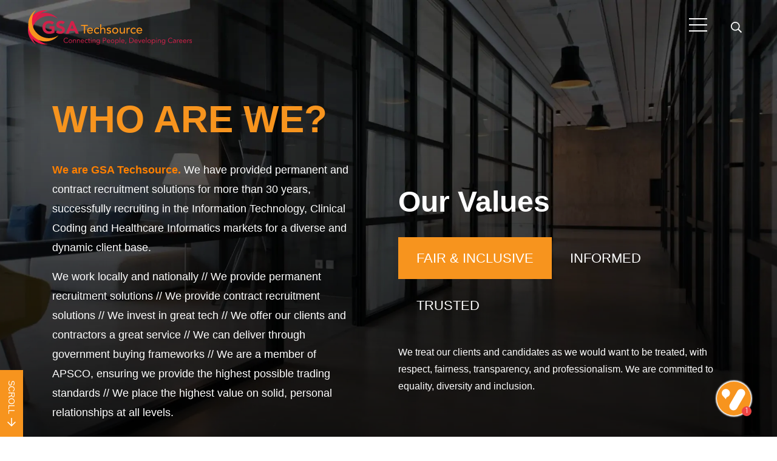

--- FILE ---
content_type: text/html; charset=utf-8
request_url: https://www.gsatechsource.com/cm/team
body_size: 63740
content:
<!DOCTYPE html><html lang="en"><head><meta charSet="utf-8"/><meta http-equiv="Content-Type" content="text/html; charset=utf-8"/><meta http-equiv="X-UA-Compatible" content="IE=edge"/><meta name="viewport" content="width=device-width, initial-scale=1, maximum-scale=1"/><meta name="robots" content="noopd, noydir, index, follow"/><link rel="icon" href="/favicon.ico?v=1"/><link rel="preconnect" href="https://fonts.googleapis.com"/><link rel="preconnect" href="https://fonts.gstatic.com" crossorigin="anonymous"/><title>About us - GSA Techsource</title><meta name="description" content="We have an enviable team of consultants with many years of experience under their belts. Feel free to click through their image for a brief bio..."/><meta name="keywords" content="About us, GSA Technologies"/><meta property="og:title" content="About us - GSA Techsource"/><meta property="og:description" content="We have an enviable team of consultants with many years of experience under their belts. Feel free to click through their image for a brief bio..."/><meta property="og:url" content="https://www.gsatechsource.com/cm/team"/><meta property="og:image:width" content="1200"/><meta property="og:image:height" content="628"/><meta property="twitter:card" content="summary_large_image"/><meta property="twitter:url" content="https://www.gsatechsource.com/cm/team"/><meta property="twitter:title" content="About us - GSA Techsource"/><meta property="twitter:description" content="We have an enviable team of consultants with many years of experience under their belts. Feel free to click through their image for a brief bio..."/><meta property="og:image" content="https://www.gsatechsource.com/static/imglib/meta/1200.jpg"/><meta property="twitter:image" content="https://www.gsatechsource.com/static/imglib/meta/1200.jpg"/><link rel="preload" as="image" imagesrcset="/_next/image?url=https%3A%2F%2Fwww.gsatechsource.com%2Fstatic%2Fimglib%2Fpage-headers%2Fabout.jpg&amp;w=640&amp;q=75 640w, /_next/image?url=https%3A%2F%2Fwww.gsatechsource.com%2Fstatic%2Fimglib%2Fpage-headers%2Fabout.jpg&amp;w=750&amp;q=75 750w, /_next/image?url=https%3A%2F%2Fwww.gsatechsource.com%2Fstatic%2Fimglib%2Fpage-headers%2Fabout.jpg&amp;w=828&amp;q=75 828w, /_next/image?url=https%3A%2F%2Fwww.gsatechsource.com%2Fstatic%2Fimglib%2Fpage-headers%2Fabout.jpg&amp;w=1080&amp;q=75 1080w, /_next/image?url=https%3A%2F%2Fwww.gsatechsource.com%2Fstatic%2Fimglib%2Fpage-headers%2Fabout.jpg&amp;w=1200&amp;q=75 1200w, /_next/image?url=https%3A%2F%2Fwww.gsatechsource.com%2Fstatic%2Fimglib%2Fpage-headers%2Fabout.jpg&amp;w=1920&amp;q=75 1920w, /_next/image?url=https%3A%2F%2Fwww.gsatechsource.com%2Fstatic%2Fimglib%2Fpage-headers%2Fabout.jpg&amp;w=2048&amp;q=75 2048w, /_next/image?url=https%3A%2F%2Fwww.gsatechsource.com%2Fstatic%2Fimglib%2Fpage-headers%2Fabout.jpg&amp;w=3840&amp;q=75 3840w" imagesizes="100vw"/><meta name="next-head-count" content="24"/><link rel="preconnect" href="https://fonts.gstatic.com" crossorigin /><link rel="preload" href="/_next/static/css/68d502f92e6c3aab.css" as="style"/><link rel="stylesheet" href="/_next/static/css/68d502f92e6c3aab.css" data-n-g=""/><link rel="preload" href="/_next/static/css/c05c82db73948ee2.css" as="style"/><link rel="stylesheet" href="/_next/static/css/c05c82db73948ee2.css" data-n-p=""/><link rel="preload" href="/_next/static/css/cd3e90c91973498c.css" as="style"/><link rel="stylesheet" href="/_next/static/css/cd3e90c91973498c.css" data-n-p=""/><link rel="preload" href="/_next/static/css/16453e1459c3c52d.css" as="style"/><link rel="stylesheet" href="/_next/static/css/16453e1459c3c52d.css" data-n-p=""/><noscript data-n-css=""></noscript><script defer="" nomodule="" src="/_next/static/chunks/polyfills-5cd94c89d3acac5f.js"></script><script src="/_next/static/chunks/webpack-b767d915a06973a1.js" defer=""></script><script src="/_next/static/chunks/framework-5f9637ca1e7aac10.js" defer=""></script><script src="/_next/static/chunks/main-c0682243a31ceac9.js" defer=""></script><script src="/_next/static/chunks/pages/_app-7d7533212eda6033.js" defer=""></script><script src="/_next/static/chunks/af13d906-6d925fad55be1413.js" defer=""></script><script src="/_next/static/chunks/c943faba-0938e55f2d10f949.js" defer=""></script><script src="/_next/static/chunks/a9a7754c-472b2994f6b60bc5.js" defer=""></script><script src="/_next/static/chunks/761-c5ce69df5c212bc2.js" defer=""></script><script src="/_next/static/chunks/942-1cf7e45b261ebd4c.js" defer=""></script><script src="/_next/static/chunks/892-65b071e7ef66f8bd.js" defer=""></script><script src="/_next/static/chunks/608-2ccc17c8fe0e2b0b.js" defer=""></script><script src="/_next/static/chunks/665-779420ac7cf44bbb.js" defer=""></script><script src="/_next/static/chunks/pages/cm/%5B%5B...dynamicParams%5D%5D-4c29d0b2c467e9b2.js" defer=""></script><script src="/_next/static/QUqbxzHgqctqoZ_eVnH3I/_buildManifest.js" defer=""></script><script src="/_next/static/QUqbxzHgqctqoZ_eVnH3I/_ssgManifest.js" defer=""></script><script src="/_next/static/QUqbxzHgqctqoZ_eVnH3I/_middlewareManifest.js" defer=""></script><style data-href="https://fonts.googleapis.com/css2?family=Open+Sans:ital,wght@0,300;0,400;0,500;0,600;0,700;0,800;1,300;1,400;1,500;1,600;1,700;1,800&display=swap">@font-face{font-family:'Open Sans';font-style:italic;font-weight:300;font-stretch:normal;font-display:swap;src:url(https://fonts.gstatic.com/s/opensans/v40/memQYaGs126MiZpBA-UFUIcVXSCEkx2cmqvXlWq8tWZ0Pw86hd0Rk5hkaVQ.woff) format('woff')}@font-face{font-family:'Open Sans';font-style:italic;font-weight:400;font-stretch:normal;font-display:swap;src:url(https://fonts.gstatic.com/s/opensans/v40/memQYaGs126MiZpBA-UFUIcVXSCEkx2cmqvXlWq8tWZ0Pw86hd0Rk8ZkaVQ.woff) format('woff')}@font-face{font-family:'Open Sans';font-style:italic;font-weight:500;font-stretch:normal;font-display:swap;src:url(https://fonts.gstatic.com/s/opensans/v40/memQYaGs126MiZpBA-UFUIcVXSCEkx2cmqvXlWq8tWZ0Pw86hd0Rk_RkaVQ.woff) format('woff')}@font-face{font-family:'Open Sans';font-style:italic;font-weight:600;font-stretch:normal;font-display:swap;src:url(https://fonts.gstatic.com/s/opensans/v40/memQYaGs126MiZpBA-UFUIcVXSCEkx2cmqvXlWq8tWZ0Pw86hd0RkxhjaVQ.woff) format('woff')}@font-face{font-family:'Open Sans';font-style:italic;font-weight:700;font-stretch:normal;font-display:swap;src:url(https://fonts.gstatic.com/s/opensans/v40/memQYaGs126MiZpBA-UFUIcVXSCEkx2cmqvXlWq8tWZ0Pw86hd0RkyFjaVQ.woff) format('woff')}@font-face{font-family:'Open Sans';font-style:italic;font-weight:800;font-stretch:normal;font-display:swap;src:url(https://fonts.gstatic.com/s/opensans/v40/memQYaGs126MiZpBA-UFUIcVXSCEkx2cmqvXlWq8tWZ0Pw86hd0Rk0ZjaVQ.woff) format('woff')}@font-face{font-family:'Open Sans';font-style:normal;font-weight:300;font-stretch:normal;font-display:swap;src:url(https://fonts.gstatic.com/s/opensans/v40/memSYaGs126MiZpBA-UvWbX2vVnXBbObj2OVZyOOSr4dVJWUgsiH0C4k.woff) format('woff')}@font-face{font-family:'Open Sans';font-style:normal;font-weight:400;font-stretch:normal;font-display:swap;src:url(https://fonts.gstatic.com/s/opensans/v40/memSYaGs126MiZpBA-UvWbX2vVnXBbObj2OVZyOOSr4dVJWUgsjZ0C4k.woff) format('woff')}@font-face{font-family:'Open Sans';font-style:normal;font-weight:500;font-stretch:normal;font-display:swap;src:url(https://fonts.gstatic.com/s/opensans/v40/memSYaGs126MiZpBA-UvWbX2vVnXBbObj2OVZyOOSr4dVJWUgsjr0C4k.woff) format('woff')}@font-face{font-family:'Open Sans';font-style:normal;font-weight:600;font-stretch:normal;font-display:swap;src:url(https://fonts.gstatic.com/s/opensans/v40/memSYaGs126MiZpBA-UvWbX2vVnXBbObj2OVZyOOSr4dVJWUgsgH1y4k.woff) format('woff')}@font-face{font-family:'Open Sans';font-style:normal;font-weight:700;font-stretch:normal;font-display:swap;src:url(https://fonts.gstatic.com/s/opensans/v40/memSYaGs126MiZpBA-UvWbX2vVnXBbObj2OVZyOOSr4dVJWUgsg-1y4k.woff) format('woff')}@font-face{font-family:'Open Sans';font-style:normal;font-weight:800;font-stretch:normal;font-display:swap;src:url(https://fonts.gstatic.com/s/opensans/v40/memSYaGs126MiZpBA-UvWbX2vVnXBbObj2OVZyOOSr4dVJWUgshZ1y4k.woff) format('woff')}@font-face{font-family:'Open Sans';font-style:italic;font-weight:300;font-stretch:100%;font-display:swap;src:url(https://fonts.gstatic.com/s/opensans/v40/memtYaGs126MiZpBA-UFUIcVXSCEkx2cmqvXlWqWtE6FxZCJgvAQ.woff2) format('woff2');unicode-range:U+0460-052F,U+1C80-1C88,U+20B4,U+2DE0-2DFF,U+A640-A69F,U+FE2E-FE2F}@font-face{font-family:'Open Sans';font-style:italic;font-weight:300;font-stretch:100%;font-display:swap;src:url(https://fonts.gstatic.com/s/opensans/v40/memtYaGs126MiZpBA-UFUIcVXSCEkx2cmqvXlWqWvU6FxZCJgvAQ.woff2) format('woff2');unicode-range:U+0301,U+0400-045F,U+0490-0491,U+04B0-04B1,U+2116}@font-face{font-family:'Open Sans';font-style:italic;font-weight:300;font-stretch:100%;font-display:swap;src:url(https://fonts.gstatic.com/s/opensans/v40/memtYaGs126MiZpBA-UFUIcVXSCEkx2cmqvXlWqWtU6FxZCJgvAQ.woff2) format('woff2');unicode-range:U+1F00-1FFF}@font-face{font-family:'Open Sans';font-style:italic;font-weight:300;font-stretch:100%;font-display:swap;src:url(https://fonts.gstatic.com/s/opensans/v40/memtYaGs126MiZpBA-UFUIcVXSCEkx2cmqvXlWqWuk6FxZCJgvAQ.woff2) format('woff2');unicode-range:U+0370-0377,U+037A-037F,U+0384-038A,U+038C,U+038E-03A1,U+03A3-03FF}@font-face{font-family:'Open Sans';font-style:italic;font-weight:300;font-stretch:100%;font-display:swap;src:url(https://fonts.gstatic.com/s/opensans/v40/memtYaGs126MiZpBA-UFUIcVXSCEkx2cmqvXlWqWu06FxZCJgvAQ.woff2) format('woff2');unicode-range:U+0590-05FF,U+200C-2010,U+20AA,U+25CC,U+FB1D-FB4F}@font-face{font-family:'Open Sans';font-style:italic;font-weight:300;font-stretch:100%;font-display:swap;src:url(https://fonts.gstatic.com/s/opensans/v40/memtYaGs126MiZpBA-UFUIcVXSCEkx2cmqvXlWqWxU6FxZCJgvAQ.woff2) format('woff2');unicode-range:U+0302-0303,U+0305,U+0307-0308,U+0330,U+0391-03A1,U+03A3-03A9,U+03B1-03C9,U+03D1,U+03D5-03D6,U+03F0-03F1,U+03F4-03F5,U+2034-2037,U+2057,U+20D0-20DC,U+20E1,U+20E5-20EF,U+2102,U+210A-210E,U+2110-2112,U+2115,U+2119-211D,U+2124,U+2128,U+212C-212D,U+212F-2131,U+2133-2138,U+213C-2140,U+2145-2149,U+2190,U+2192,U+2194-21AE,U+21B0-21E5,U+21F1-21F2,U+21F4-2211,U+2213-2214,U+2216-22FF,U+2308-230B,U+2310,U+2319,U+231C-2321,U+2336-237A,U+237C,U+2395,U+239B-23B6,U+23D0,U+23DC-23E1,U+2474-2475,U+25AF,U+25B3,U+25B7,U+25BD,U+25C1,U+25CA,U+25CC,U+25FB,U+266D-266F,U+27C0-27FF,U+2900-2AFF,U+2B0E-2B11,U+2B30-2B4C,U+2BFE,U+FF5B,U+FF5D,U+1D400-1D7FF,U+1EE00-1EEFF}@font-face{font-family:'Open Sans';font-style:italic;font-weight:300;font-stretch:100%;font-display:swap;src:url(https://fonts.gstatic.com/s/opensans/v40/memtYaGs126MiZpBA-UFUIcVXSCEkx2cmqvXlWqW106FxZCJgvAQ.woff2) format('woff2');unicode-range:U+0001-000C,U+000E-001F,U+007F-009F,U+20DD-20E0,U+20E2-20E4,U+2150-218F,U+2190,U+2192,U+2194-2199,U+21AF,U+21E6-21F0,U+21F3,U+2218-2219,U+2299,U+22C4-22C6,U+2300-243F,U+2440-244A,U+2460-24FF,U+25A0-27BF,U+2800-28FF,U+2921-2922,U+2981,U+29BF,U+29EB,U+2B00-2BFF,U+4DC0-4DFF,U+FFF9-FFFB,U+10140-1018E,U+10190-1019C,U+101A0,U+101D0-101FD,U+102E0-102FB,U+10E60-10E7E,U+1D2C0-1D2D3,U+1D2E0-1D37F,U+1F000-1F0FF,U+1F100-1F1AD,U+1F1E6-1F1FF,U+1F30D-1F30F,U+1F315,U+1F31C,U+1F31E,U+1F320-1F32C,U+1F336,U+1F378,U+1F37D,U+1F382,U+1F393-1F39F,U+1F3A7-1F3A8,U+1F3AC-1F3AF,U+1F3C2,U+1F3C4-1F3C6,U+1F3CA-1F3CE,U+1F3D4-1F3E0,U+1F3ED,U+1F3F1-1F3F3,U+1F3F5-1F3F7,U+1F408,U+1F415,U+1F41F,U+1F426,U+1F43F,U+1F441-1F442,U+1F444,U+1F446-1F449,U+1F44C-1F44E,U+1F453,U+1F46A,U+1F47D,U+1F4A3,U+1F4B0,U+1F4B3,U+1F4B9,U+1F4BB,U+1F4BF,U+1F4C8-1F4CB,U+1F4D6,U+1F4DA,U+1F4DF,U+1F4E3-1F4E6,U+1F4EA-1F4ED,U+1F4F7,U+1F4F9-1F4FB,U+1F4FD-1F4FE,U+1F503,U+1F507-1F50B,U+1F50D,U+1F512-1F513,U+1F53E-1F54A,U+1F54F-1F5FA,U+1F610,U+1F650-1F67F,U+1F687,U+1F68D,U+1F691,U+1F694,U+1F698,U+1F6AD,U+1F6B2,U+1F6B9-1F6BA,U+1F6BC,U+1F6C6-1F6CF,U+1F6D3-1F6D7,U+1F6E0-1F6EA,U+1F6F0-1F6F3,U+1F6F7-1F6FC,U+1F700-1F7FF,U+1F800-1F80B,U+1F810-1F847,U+1F850-1F859,U+1F860-1F887,U+1F890-1F8AD,U+1F8B0-1F8B1,U+1F900-1F90B,U+1F93B,U+1F946,U+1F984,U+1F996,U+1F9E9,U+1FA00-1FA6F,U+1FA70-1FA7C,U+1FA80-1FA88,U+1FA90-1FABD,U+1FABF-1FAC5,U+1FACE-1FADB,U+1FAE0-1FAE8,U+1FAF0-1FAF8,U+1FB00-1FBFF}@font-face{font-family:'Open Sans';font-style:italic;font-weight:300;font-stretch:100%;font-display:swap;src:url(https://fonts.gstatic.com/s/opensans/v40/memtYaGs126MiZpBA-UFUIcVXSCEkx2cmqvXlWqWtk6FxZCJgvAQ.woff2) format('woff2');unicode-range:U+0102-0103,U+0110-0111,U+0128-0129,U+0168-0169,U+01A0-01A1,U+01AF-01B0,U+0300-0301,U+0303-0304,U+0308-0309,U+0323,U+0329,U+1EA0-1EF9,U+20AB}@font-face{font-family:'Open Sans';font-style:italic;font-weight:300;font-stretch:100%;font-display:swap;src:url(https://fonts.gstatic.com/s/opensans/v40/memtYaGs126MiZpBA-UFUIcVXSCEkx2cmqvXlWqWt06FxZCJgvAQ.woff2) format('woff2');unicode-range:U+0100-02AF,U+0304,U+0308,U+0329,U+1E00-1E9F,U+1EF2-1EFF,U+2020,U+20A0-20AB,U+20AD-20C0,U+2113,U+2C60-2C7F,U+A720-A7FF}@font-face{font-family:'Open Sans';font-style:italic;font-weight:300;font-stretch:100%;font-display:swap;src:url(https://fonts.gstatic.com/s/opensans/v40/memtYaGs126MiZpBA-UFUIcVXSCEkx2cmqvXlWqWuU6FxZCJgg.woff2) format('woff2');unicode-range:U+0000-00FF,U+0131,U+0152-0153,U+02BB-02BC,U+02C6,U+02DA,U+02DC,U+0304,U+0308,U+0329,U+2000-206F,U+2074,U+20AC,U+2122,U+2191,U+2193,U+2212,U+2215,U+FEFF,U+FFFD}@font-face{font-family:'Open Sans';font-style:italic;font-weight:400;font-stretch:100%;font-display:swap;src:url(https://fonts.gstatic.com/s/opensans/v40/memtYaGs126MiZpBA-UFUIcVXSCEkx2cmqvXlWqWtE6FxZCJgvAQ.woff2) format('woff2');unicode-range:U+0460-052F,U+1C80-1C88,U+20B4,U+2DE0-2DFF,U+A640-A69F,U+FE2E-FE2F}@font-face{font-family:'Open Sans';font-style:italic;font-weight:400;font-stretch:100%;font-display:swap;src:url(https://fonts.gstatic.com/s/opensans/v40/memtYaGs126MiZpBA-UFUIcVXSCEkx2cmqvXlWqWvU6FxZCJgvAQ.woff2) format('woff2');unicode-range:U+0301,U+0400-045F,U+0490-0491,U+04B0-04B1,U+2116}@font-face{font-family:'Open Sans';font-style:italic;font-weight:400;font-stretch:100%;font-display:swap;src:url(https://fonts.gstatic.com/s/opensans/v40/memtYaGs126MiZpBA-UFUIcVXSCEkx2cmqvXlWqWtU6FxZCJgvAQ.woff2) format('woff2');unicode-range:U+1F00-1FFF}@font-face{font-family:'Open Sans';font-style:italic;font-weight:400;font-stretch:100%;font-display:swap;src:url(https://fonts.gstatic.com/s/opensans/v40/memtYaGs126MiZpBA-UFUIcVXSCEkx2cmqvXlWqWuk6FxZCJgvAQ.woff2) format('woff2');unicode-range:U+0370-0377,U+037A-037F,U+0384-038A,U+038C,U+038E-03A1,U+03A3-03FF}@font-face{font-family:'Open Sans';font-style:italic;font-weight:400;font-stretch:100%;font-display:swap;src:url(https://fonts.gstatic.com/s/opensans/v40/memtYaGs126MiZpBA-UFUIcVXSCEkx2cmqvXlWqWu06FxZCJgvAQ.woff2) format('woff2');unicode-range:U+0590-05FF,U+200C-2010,U+20AA,U+25CC,U+FB1D-FB4F}@font-face{font-family:'Open Sans';font-style:italic;font-weight:400;font-stretch:100%;font-display:swap;src:url(https://fonts.gstatic.com/s/opensans/v40/memtYaGs126MiZpBA-UFUIcVXSCEkx2cmqvXlWqWxU6FxZCJgvAQ.woff2) format('woff2');unicode-range:U+0302-0303,U+0305,U+0307-0308,U+0330,U+0391-03A1,U+03A3-03A9,U+03B1-03C9,U+03D1,U+03D5-03D6,U+03F0-03F1,U+03F4-03F5,U+2034-2037,U+2057,U+20D0-20DC,U+20E1,U+20E5-20EF,U+2102,U+210A-210E,U+2110-2112,U+2115,U+2119-211D,U+2124,U+2128,U+212C-212D,U+212F-2131,U+2133-2138,U+213C-2140,U+2145-2149,U+2190,U+2192,U+2194-21AE,U+21B0-21E5,U+21F1-21F2,U+21F4-2211,U+2213-2214,U+2216-22FF,U+2308-230B,U+2310,U+2319,U+231C-2321,U+2336-237A,U+237C,U+2395,U+239B-23B6,U+23D0,U+23DC-23E1,U+2474-2475,U+25AF,U+25B3,U+25B7,U+25BD,U+25C1,U+25CA,U+25CC,U+25FB,U+266D-266F,U+27C0-27FF,U+2900-2AFF,U+2B0E-2B11,U+2B30-2B4C,U+2BFE,U+FF5B,U+FF5D,U+1D400-1D7FF,U+1EE00-1EEFF}@font-face{font-family:'Open Sans';font-style:italic;font-weight:400;font-stretch:100%;font-display:swap;src:url(https://fonts.gstatic.com/s/opensans/v40/memtYaGs126MiZpBA-UFUIcVXSCEkx2cmqvXlWqW106FxZCJgvAQ.woff2) format('woff2');unicode-range:U+0001-000C,U+000E-001F,U+007F-009F,U+20DD-20E0,U+20E2-20E4,U+2150-218F,U+2190,U+2192,U+2194-2199,U+21AF,U+21E6-21F0,U+21F3,U+2218-2219,U+2299,U+22C4-22C6,U+2300-243F,U+2440-244A,U+2460-24FF,U+25A0-27BF,U+2800-28FF,U+2921-2922,U+2981,U+29BF,U+29EB,U+2B00-2BFF,U+4DC0-4DFF,U+FFF9-FFFB,U+10140-1018E,U+10190-1019C,U+101A0,U+101D0-101FD,U+102E0-102FB,U+10E60-10E7E,U+1D2C0-1D2D3,U+1D2E0-1D37F,U+1F000-1F0FF,U+1F100-1F1AD,U+1F1E6-1F1FF,U+1F30D-1F30F,U+1F315,U+1F31C,U+1F31E,U+1F320-1F32C,U+1F336,U+1F378,U+1F37D,U+1F382,U+1F393-1F39F,U+1F3A7-1F3A8,U+1F3AC-1F3AF,U+1F3C2,U+1F3C4-1F3C6,U+1F3CA-1F3CE,U+1F3D4-1F3E0,U+1F3ED,U+1F3F1-1F3F3,U+1F3F5-1F3F7,U+1F408,U+1F415,U+1F41F,U+1F426,U+1F43F,U+1F441-1F442,U+1F444,U+1F446-1F449,U+1F44C-1F44E,U+1F453,U+1F46A,U+1F47D,U+1F4A3,U+1F4B0,U+1F4B3,U+1F4B9,U+1F4BB,U+1F4BF,U+1F4C8-1F4CB,U+1F4D6,U+1F4DA,U+1F4DF,U+1F4E3-1F4E6,U+1F4EA-1F4ED,U+1F4F7,U+1F4F9-1F4FB,U+1F4FD-1F4FE,U+1F503,U+1F507-1F50B,U+1F50D,U+1F512-1F513,U+1F53E-1F54A,U+1F54F-1F5FA,U+1F610,U+1F650-1F67F,U+1F687,U+1F68D,U+1F691,U+1F694,U+1F698,U+1F6AD,U+1F6B2,U+1F6B9-1F6BA,U+1F6BC,U+1F6C6-1F6CF,U+1F6D3-1F6D7,U+1F6E0-1F6EA,U+1F6F0-1F6F3,U+1F6F7-1F6FC,U+1F700-1F7FF,U+1F800-1F80B,U+1F810-1F847,U+1F850-1F859,U+1F860-1F887,U+1F890-1F8AD,U+1F8B0-1F8B1,U+1F900-1F90B,U+1F93B,U+1F946,U+1F984,U+1F996,U+1F9E9,U+1FA00-1FA6F,U+1FA70-1FA7C,U+1FA80-1FA88,U+1FA90-1FABD,U+1FABF-1FAC5,U+1FACE-1FADB,U+1FAE0-1FAE8,U+1FAF0-1FAF8,U+1FB00-1FBFF}@font-face{font-family:'Open Sans';font-style:italic;font-weight:400;font-stretch:100%;font-display:swap;src:url(https://fonts.gstatic.com/s/opensans/v40/memtYaGs126MiZpBA-UFUIcVXSCEkx2cmqvXlWqWtk6FxZCJgvAQ.woff2) format('woff2');unicode-range:U+0102-0103,U+0110-0111,U+0128-0129,U+0168-0169,U+01A0-01A1,U+01AF-01B0,U+0300-0301,U+0303-0304,U+0308-0309,U+0323,U+0329,U+1EA0-1EF9,U+20AB}@font-face{font-family:'Open Sans';font-style:italic;font-weight:400;font-stretch:100%;font-display:swap;src:url(https://fonts.gstatic.com/s/opensans/v40/memtYaGs126MiZpBA-UFUIcVXSCEkx2cmqvXlWqWt06FxZCJgvAQ.woff2) format('woff2');unicode-range:U+0100-02AF,U+0304,U+0308,U+0329,U+1E00-1E9F,U+1EF2-1EFF,U+2020,U+20A0-20AB,U+20AD-20C0,U+2113,U+2C60-2C7F,U+A720-A7FF}@font-face{font-family:'Open Sans';font-style:italic;font-weight:400;font-stretch:100%;font-display:swap;src:url(https://fonts.gstatic.com/s/opensans/v40/memtYaGs126MiZpBA-UFUIcVXSCEkx2cmqvXlWqWuU6FxZCJgg.woff2) format('woff2');unicode-range:U+0000-00FF,U+0131,U+0152-0153,U+02BB-02BC,U+02C6,U+02DA,U+02DC,U+0304,U+0308,U+0329,U+2000-206F,U+2074,U+20AC,U+2122,U+2191,U+2193,U+2212,U+2215,U+FEFF,U+FFFD}@font-face{font-family:'Open Sans';font-style:italic;font-weight:500;font-stretch:100%;font-display:swap;src:url(https://fonts.gstatic.com/s/opensans/v40/memtYaGs126MiZpBA-UFUIcVXSCEkx2cmqvXlWqWtE6FxZCJgvAQ.woff2) format('woff2');unicode-range:U+0460-052F,U+1C80-1C88,U+20B4,U+2DE0-2DFF,U+A640-A69F,U+FE2E-FE2F}@font-face{font-family:'Open Sans';font-style:italic;font-weight:500;font-stretch:100%;font-display:swap;src:url(https://fonts.gstatic.com/s/opensans/v40/memtYaGs126MiZpBA-UFUIcVXSCEkx2cmqvXlWqWvU6FxZCJgvAQ.woff2) format('woff2');unicode-range:U+0301,U+0400-045F,U+0490-0491,U+04B0-04B1,U+2116}@font-face{font-family:'Open Sans';font-style:italic;font-weight:500;font-stretch:100%;font-display:swap;src:url(https://fonts.gstatic.com/s/opensans/v40/memtYaGs126MiZpBA-UFUIcVXSCEkx2cmqvXlWqWtU6FxZCJgvAQ.woff2) format('woff2');unicode-range:U+1F00-1FFF}@font-face{font-family:'Open Sans';font-style:italic;font-weight:500;font-stretch:100%;font-display:swap;src:url(https://fonts.gstatic.com/s/opensans/v40/memtYaGs126MiZpBA-UFUIcVXSCEkx2cmqvXlWqWuk6FxZCJgvAQ.woff2) format('woff2');unicode-range:U+0370-0377,U+037A-037F,U+0384-038A,U+038C,U+038E-03A1,U+03A3-03FF}@font-face{font-family:'Open Sans';font-style:italic;font-weight:500;font-stretch:100%;font-display:swap;src:url(https://fonts.gstatic.com/s/opensans/v40/memtYaGs126MiZpBA-UFUIcVXSCEkx2cmqvXlWqWu06FxZCJgvAQ.woff2) format('woff2');unicode-range:U+0590-05FF,U+200C-2010,U+20AA,U+25CC,U+FB1D-FB4F}@font-face{font-family:'Open Sans';font-style:italic;font-weight:500;font-stretch:100%;font-display:swap;src:url(https://fonts.gstatic.com/s/opensans/v40/memtYaGs126MiZpBA-UFUIcVXSCEkx2cmqvXlWqWxU6FxZCJgvAQ.woff2) format('woff2');unicode-range:U+0302-0303,U+0305,U+0307-0308,U+0330,U+0391-03A1,U+03A3-03A9,U+03B1-03C9,U+03D1,U+03D5-03D6,U+03F0-03F1,U+03F4-03F5,U+2034-2037,U+2057,U+20D0-20DC,U+20E1,U+20E5-20EF,U+2102,U+210A-210E,U+2110-2112,U+2115,U+2119-211D,U+2124,U+2128,U+212C-212D,U+212F-2131,U+2133-2138,U+213C-2140,U+2145-2149,U+2190,U+2192,U+2194-21AE,U+21B0-21E5,U+21F1-21F2,U+21F4-2211,U+2213-2214,U+2216-22FF,U+2308-230B,U+2310,U+2319,U+231C-2321,U+2336-237A,U+237C,U+2395,U+239B-23B6,U+23D0,U+23DC-23E1,U+2474-2475,U+25AF,U+25B3,U+25B7,U+25BD,U+25C1,U+25CA,U+25CC,U+25FB,U+266D-266F,U+27C0-27FF,U+2900-2AFF,U+2B0E-2B11,U+2B30-2B4C,U+2BFE,U+FF5B,U+FF5D,U+1D400-1D7FF,U+1EE00-1EEFF}@font-face{font-family:'Open Sans';font-style:italic;font-weight:500;font-stretch:100%;font-display:swap;src:url(https://fonts.gstatic.com/s/opensans/v40/memtYaGs126MiZpBA-UFUIcVXSCEkx2cmqvXlWqW106FxZCJgvAQ.woff2) format('woff2');unicode-range:U+0001-000C,U+000E-001F,U+007F-009F,U+20DD-20E0,U+20E2-20E4,U+2150-218F,U+2190,U+2192,U+2194-2199,U+21AF,U+21E6-21F0,U+21F3,U+2218-2219,U+2299,U+22C4-22C6,U+2300-243F,U+2440-244A,U+2460-24FF,U+25A0-27BF,U+2800-28FF,U+2921-2922,U+2981,U+29BF,U+29EB,U+2B00-2BFF,U+4DC0-4DFF,U+FFF9-FFFB,U+10140-1018E,U+10190-1019C,U+101A0,U+101D0-101FD,U+102E0-102FB,U+10E60-10E7E,U+1D2C0-1D2D3,U+1D2E0-1D37F,U+1F000-1F0FF,U+1F100-1F1AD,U+1F1E6-1F1FF,U+1F30D-1F30F,U+1F315,U+1F31C,U+1F31E,U+1F320-1F32C,U+1F336,U+1F378,U+1F37D,U+1F382,U+1F393-1F39F,U+1F3A7-1F3A8,U+1F3AC-1F3AF,U+1F3C2,U+1F3C4-1F3C6,U+1F3CA-1F3CE,U+1F3D4-1F3E0,U+1F3ED,U+1F3F1-1F3F3,U+1F3F5-1F3F7,U+1F408,U+1F415,U+1F41F,U+1F426,U+1F43F,U+1F441-1F442,U+1F444,U+1F446-1F449,U+1F44C-1F44E,U+1F453,U+1F46A,U+1F47D,U+1F4A3,U+1F4B0,U+1F4B3,U+1F4B9,U+1F4BB,U+1F4BF,U+1F4C8-1F4CB,U+1F4D6,U+1F4DA,U+1F4DF,U+1F4E3-1F4E6,U+1F4EA-1F4ED,U+1F4F7,U+1F4F9-1F4FB,U+1F4FD-1F4FE,U+1F503,U+1F507-1F50B,U+1F50D,U+1F512-1F513,U+1F53E-1F54A,U+1F54F-1F5FA,U+1F610,U+1F650-1F67F,U+1F687,U+1F68D,U+1F691,U+1F694,U+1F698,U+1F6AD,U+1F6B2,U+1F6B9-1F6BA,U+1F6BC,U+1F6C6-1F6CF,U+1F6D3-1F6D7,U+1F6E0-1F6EA,U+1F6F0-1F6F3,U+1F6F7-1F6FC,U+1F700-1F7FF,U+1F800-1F80B,U+1F810-1F847,U+1F850-1F859,U+1F860-1F887,U+1F890-1F8AD,U+1F8B0-1F8B1,U+1F900-1F90B,U+1F93B,U+1F946,U+1F984,U+1F996,U+1F9E9,U+1FA00-1FA6F,U+1FA70-1FA7C,U+1FA80-1FA88,U+1FA90-1FABD,U+1FABF-1FAC5,U+1FACE-1FADB,U+1FAE0-1FAE8,U+1FAF0-1FAF8,U+1FB00-1FBFF}@font-face{font-family:'Open Sans';font-style:italic;font-weight:500;font-stretch:100%;font-display:swap;src:url(https://fonts.gstatic.com/s/opensans/v40/memtYaGs126MiZpBA-UFUIcVXSCEkx2cmqvXlWqWtk6FxZCJgvAQ.woff2) format('woff2');unicode-range:U+0102-0103,U+0110-0111,U+0128-0129,U+0168-0169,U+01A0-01A1,U+01AF-01B0,U+0300-0301,U+0303-0304,U+0308-0309,U+0323,U+0329,U+1EA0-1EF9,U+20AB}@font-face{font-family:'Open Sans';font-style:italic;font-weight:500;font-stretch:100%;font-display:swap;src:url(https://fonts.gstatic.com/s/opensans/v40/memtYaGs126MiZpBA-UFUIcVXSCEkx2cmqvXlWqWt06FxZCJgvAQ.woff2) format('woff2');unicode-range:U+0100-02AF,U+0304,U+0308,U+0329,U+1E00-1E9F,U+1EF2-1EFF,U+2020,U+20A0-20AB,U+20AD-20C0,U+2113,U+2C60-2C7F,U+A720-A7FF}@font-face{font-family:'Open Sans';font-style:italic;font-weight:500;font-stretch:100%;font-display:swap;src:url(https://fonts.gstatic.com/s/opensans/v40/memtYaGs126MiZpBA-UFUIcVXSCEkx2cmqvXlWqWuU6FxZCJgg.woff2) format('woff2');unicode-range:U+0000-00FF,U+0131,U+0152-0153,U+02BB-02BC,U+02C6,U+02DA,U+02DC,U+0304,U+0308,U+0329,U+2000-206F,U+2074,U+20AC,U+2122,U+2191,U+2193,U+2212,U+2215,U+FEFF,U+FFFD}@font-face{font-family:'Open Sans';font-style:italic;font-weight:600;font-stretch:100%;font-display:swap;src:url(https://fonts.gstatic.com/s/opensans/v40/memtYaGs126MiZpBA-UFUIcVXSCEkx2cmqvXlWqWtE6FxZCJgvAQ.woff2) format('woff2');unicode-range:U+0460-052F,U+1C80-1C88,U+20B4,U+2DE0-2DFF,U+A640-A69F,U+FE2E-FE2F}@font-face{font-family:'Open Sans';font-style:italic;font-weight:600;font-stretch:100%;font-display:swap;src:url(https://fonts.gstatic.com/s/opensans/v40/memtYaGs126MiZpBA-UFUIcVXSCEkx2cmqvXlWqWvU6FxZCJgvAQ.woff2) format('woff2');unicode-range:U+0301,U+0400-045F,U+0490-0491,U+04B0-04B1,U+2116}@font-face{font-family:'Open Sans';font-style:italic;font-weight:600;font-stretch:100%;font-display:swap;src:url(https://fonts.gstatic.com/s/opensans/v40/memtYaGs126MiZpBA-UFUIcVXSCEkx2cmqvXlWqWtU6FxZCJgvAQ.woff2) format('woff2');unicode-range:U+1F00-1FFF}@font-face{font-family:'Open Sans';font-style:italic;font-weight:600;font-stretch:100%;font-display:swap;src:url(https://fonts.gstatic.com/s/opensans/v40/memtYaGs126MiZpBA-UFUIcVXSCEkx2cmqvXlWqWuk6FxZCJgvAQ.woff2) format('woff2');unicode-range:U+0370-0377,U+037A-037F,U+0384-038A,U+038C,U+038E-03A1,U+03A3-03FF}@font-face{font-family:'Open Sans';font-style:italic;font-weight:600;font-stretch:100%;font-display:swap;src:url(https://fonts.gstatic.com/s/opensans/v40/memtYaGs126MiZpBA-UFUIcVXSCEkx2cmqvXlWqWu06FxZCJgvAQ.woff2) format('woff2');unicode-range:U+0590-05FF,U+200C-2010,U+20AA,U+25CC,U+FB1D-FB4F}@font-face{font-family:'Open Sans';font-style:italic;font-weight:600;font-stretch:100%;font-display:swap;src:url(https://fonts.gstatic.com/s/opensans/v40/memtYaGs126MiZpBA-UFUIcVXSCEkx2cmqvXlWqWxU6FxZCJgvAQ.woff2) format('woff2');unicode-range:U+0302-0303,U+0305,U+0307-0308,U+0330,U+0391-03A1,U+03A3-03A9,U+03B1-03C9,U+03D1,U+03D5-03D6,U+03F0-03F1,U+03F4-03F5,U+2034-2037,U+2057,U+20D0-20DC,U+20E1,U+20E5-20EF,U+2102,U+210A-210E,U+2110-2112,U+2115,U+2119-211D,U+2124,U+2128,U+212C-212D,U+212F-2131,U+2133-2138,U+213C-2140,U+2145-2149,U+2190,U+2192,U+2194-21AE,U+21B0-21E5,U+21F1-21F2,U+21F4-2211,U+2213-2214,U+2216-22FF,U+2308-230B,U+2310,U+2319,U+231C-2321,U+2336-237A,U+237C,U+2395,U+239B-23B6,U+23D0,U+23DC-23E1,U+2474-2475,U+25AF,U+25B3,U+25B7,U+25BD,U+25C1,U+25CA,U+25CC,U+25FB,U+266D-266F,U+27C0-27FF,U+2900-2AFF,U+2B0E-2B11,U+2B30-2B4C,U+2BFE,U+FF5B,U+FF5D,U+1D400-1D7FF,U+1EE00-1EEFF}@font-face{font-family:'Open Sans';font-style:italic;font-weight:600;font-stretch:100%;font-display:swap;src:url(https://fonts.gstatic.com/s/opensans/v40/memtYaGs126MiZpBA-UFUIcVXSCEkx2cmqvXlWqW106FxZCJgvAQ.woff2) format('woff2');unicode-range:U+0001-000C,U+000E-001F,U+007F-009F,U+20DD-20E0,U+20E2-20E4,U+2150-218F,U+2190,U+2192,U+2194-2199,U+21AF,U+21E6-21F0,U+21F3,U+2218-2219,U+2299,U+22C4-22C6,U+2300-243F,U+2440-244A,U+2460-24FF,U+25A0-27BF,U+2800-28FF,U+2921-2922,U+2981,U+29BF,U+29EB,U+2B00-2BFF,U+4DC0-4DFF,U+FFF9-FFFB,U+10140-1018E,U+10190-1019C,U+101A0,U+101D0-101FD,U+102E0-102FB,U+10E60-10E7E,U+1D2C0-1D2D3,U+1D2E0-1D37F,U+1F000-1F0FF,U+1F100-1F1AD,U+1F1E6-1F1FF,U+1F30D-1F30F,U+1F315,U+1F31C,U+1F31E,U+1F320-1F32C,U+1F336,U+1F378,U+1F37D,U+1F382,U+1F393-1F39F,U+1F3A7-1F3A8,U+1F3AC-1F3AF,U+1F3C2,U+1F3C4-1F3C6,U+1F3CA-1F3CE,U+1F3D4-1F3E0,U+1F3ED,U+1F3F1-1F3F3,U+1F3F5-1F3F7,U+1F408,U+1F415,U+1F41F,U+1F426,U+1F43F,U+1F441-1F442,U+1F444,U+1F446-1F449,U+1F44C-1F44E,U+1F453,U+1F46A,U+1F47D,U+1F4A3,U+1F4B0,U+1F4B3,U+1F4B9,U+1F4BB,U+1F4BF,U+1F4C8-1F4CB,U+1F4D6,U+1F4DA,U+1F4DF,U+1F4E3-1F4E6,U+1F4EA-1F4ED,U+1F4F7,U+1F4F9-1F4FB,U+1F4FD-1F4FE,U+1F503,U+1F507-1F50B,U+1F50D,U+1F512-1F513,U+1F53E-1F54A,U+1F54F-1F5FA,U+1F610,U+1F650-1F67F,U+1F687,U+1F68D,U+1F691,U+1F694,U+1F698,U+1F6AD,U+1F6B2,U+1F6B9-1F6BA,U+1F6BC,U+1F6C6-1F6CF,U+1F6D3-1F6D7,U+1F6E0-1F6EA,U+1F6F0-1F6F3,U+1F6F7-1F6FC,U+1F700-1F7FF,U+1F800-1F80B,U+1F810-1F847,U+1F850-1F859,U+1F860-1F887,U+1F890-1F8AD,U+1F8B0-1F8B1,U+1F900-1F90B,U+1F93B,U+1F946,U+1F984,U+1F996,U+1F9E9,U+1FA00-1FA6F,U+1FA70-1FA7C,U+1FA80-1FA88,U+1FA90-1FABD,U+1FABF-1FAC5,U+1FACE-1FADB,U+1FAE0-1FAE8,U+1FAF0-1FAF8,U+1FB00-1FBFF}@font-face{font-family:'Open Sans';font-style:italic;font-weight:600;font-stretch:100%;font-display:swap;src:url(https://fonts.gstatic.com/s/opensans/v40/memtYaGs126MiZpBA-UFUIcVXSCEkx2cmqvXlWqWtk6FxZCJgvAQ.woff2) format('woff2');unicode-range:U+0102-0103,U+0110-0111,U+0128-0129,U+0168-0169,U+01A0-01A1,U+01AF-01B0,U+0300-0301,U+0303-0304,U+0308-0309,U+0323,U+0329,U+1EA0-1EF9,U+20AB}@font-face{font-family:'Open Sans';font-style:italic;font-weight:600;font-stretch:100%;font-display:swap;src:url(https://fonts.gstatic.com/s/opensans/v40/memtYaGs126MiZpBA-UFUIcVXSCEkx2cmqvXlWqWt06FxZCJgvAQ.woff2) format('woff2');unicode-range:U+0100-02AF,U+0304,U+0308,U+0329,U+1E00-1E9F,U+1EF2-1EFF,U+2020,U+20A0-20AB,U+20AD-20C0,U+2113,U+2C60-2C7F,U+A720-A7FF}@font-face{font-family:'Open Sans';font-style:italic;font-weight:600;font-stretch:100%;font-display:swap;src:url(https://fonts.gstatic.com/s/opensans/v40/memtYaGs126MiZpBA-UFUIcVXSCEkx2cmqvXlWqWuU6FxZCJgg.woff2) format('woff2');unicode-range:U+0000-00FF,U+0131,U+0152-0153,U+02BB-02BC,U+02C6,U+02DA,U+02DC,U+0304,U+0308,U+0329,U+2000-206F,U+2074,U+20AC,U+2122,U+2191,U+2193,U+2212,U+2215,U+FEFF,U+FFFD}@font-face{font-family:'Open Sans';font-style:italic;font-weight:700;font-stretch:100%;font-display:swap;src:url(https://fonts.gstatic.com/s/opensans/v40/memtYaGs126MiZpBA-UFUIcVXSCEkx2cmqvXlWqWtE6FxZCJgvAQ.woff2) format('woff2');unicode-range:U+0460-052F,U+1C80-1C88,U+20B4,U+2DE0-2DFF,U+A640-A69F,U+FE2E-FE2F}@font-face{font-family:'Open Sans';font-style:italic;font-weight:700;font-stretch:100%;font-display:swap;src:url(https://fonts.gstatic.com/s/opensans/v40/memtYaGs126MiZpBA-UFUIcVXSCEkx2cmqvXlWqWvU6FxZCJgvAQ.woff2) format('woff2');unicode-range:U+0301,U+0400-045F,U+0490-0491,U+04B0-04B1,U+2116}@font-face{font-family:'Open Sans';font-style:italic;font-weight:700;font-stretch:100%;font-display:swap;src:url(https://fonts.gstatic.com/s/opensans/v40/memtYaGs126MiZpBA-UFUIcVXSCEkx2cmqvXlWqWtU6FxZCJgvAQ.woff2) format('woff2');unicode-range:U+1F00-1FFF}@font-face{font-family:'Open Sans';font-style:italic;font-weight:700;font-stretch:100%;font-display:swap;src:url(https://fonts.gstatic.com/s/opensans/v40/memtYaGs126MiZpBA-UFUIcVXSCEkx2cmqvXlWqWuk6FxZCJgvAQ.woff2) format('woff2');unicode-range:U+0370-0377,U+037A-037F,U+0384-038A,U+038C,U+038E-03A1,U+03A3-03FF}@font-face{font-family:'Open Sans';font-style:italic;font-weight:700;font-stretch:100%;font-display:swap;src:url(https://fonts.gstatic.com/s/opensans/v40/memtYaGs126MiZpBA-UFUIcVXSCEkx2cmqvXlWqWu06FxZCJgvAQ.woff2) format('woff2');unicode-range:U+0590-05FF,U+200C-2010,U+20AA,U+25CC,U+FB1D-FB4F}@font-face{font-family:'Open Sans';font-style:italic;font-weight:700;font-stretch:100%;font-display:swap;src:url(https://fonts.gstatic.com/s/opensans/v40/memtYaGs126MiZpBA-UFUIcVXSCEkx2cmqvXlWqWxU6FxZCJgvAQ.woff2) format('woff2');unicode-range:U+0302-0303,U+0305,U+0307-0308,U+0330,U+0391-03A1,U+03A3-03A9,U+03B1-03C9,U+03D1,U+03D5-03D6,U+03F0-03F1,U+03F4-03F5,U+2034-2037,U+2057,U+20D0-20DC,U+20E1,U+20E5-20EF,U+2102,U+210A-210E,U+2110-2112,U+2115,U+2119-211D,U+2124,U+2128,U+212C-212D,U+212F-2131,U+2133-2138,U+213C-2140,U+2145-2149,U+2190,U+2192,U+2194-21AE,U+21B0-21E5,U+21F1-21F2,U+21F4-2211,U+2213-2214,U+2216-22FF,U+2308-230B,U+2310,U+2319,U+231C-2321,U+2336-237A,U+237C,U+2395,U+239B-23B6,U+23D0,U+23DC-23E1,U+2474-2475,U+25AF,U+25B3,U+25B7,U+25BD,U+25C1,U+25CA,U+25CC,U+25FB,U+266D-266F,U+27C0-27FF,U+2900-2AFF,U+2B0E-2B11,U+2B30-2B4C,U+2BFE,U+FF5B,U+FF5D,U+1D400-1D7FF,U+1EE00-1EEFF}@font-face{font-family:'Open Sans';font-style:italic;font-weight:700;font-stretch:100%;font-display:swap;src:url(https://fonts.gstatic.com/s/opensans/v40/memtYaGs126MiZpBA-UFUIcVXSCEkx2cmqvXlWqW106FxZCJgvAQ.woff2) format('woff2');unicode-range:U+0001-000C,U+000E-001F,U+007F-009F,U+20DD-20E0,U+20E2-20E4,U+2150-218F,U+2190,U+2192,U+2194-2199,U+21AF,U+21E6-21F0,U+21F3,U+2218-2219,U+2299,U+22C4-22C6,U+2300-243F,U+2440-244A,U+2460-24FF,U+25A0-27BF,U+2800-28FF,U+2921-2922,U+2981,U+29BF,U+29EB,U+2B00-2BFF,U+4DC0-4DFF,U+FFF9-FFFB,U+10140-1018E,U+10190-1019C,U+101A0,U+101D0-101FD,U+102E0-102FB,U+10E60-10E7E,U+1D2C0-1D2D3,U+1D2E0-1D37F,U+1F000-1F0FF,U+1F100-1F1AD,U+1F1E6-1F1FF,U+1F30D-1F30F,U+1F315,U+1F31C,U+1F31E,U+1F320-1F32C,U+1F336,U+1F378,U+1F37D,U+1F382,U+1F393-1F39F,U+1F3A7-1F3A8,U+1F3AC-1F3AF,U+1F3C2,U+1F3C4-1F3C6,U+1F3CA-1F3CE,U+1F3D4-1F3E0,U+1F3ED,U+1F3F1-1F3F3,U+1F3F5-1F3F7,U+1F408,U+1F415,U+1F41F,U+1F426,U+1F43F,U+1F441-1F442,U+1F444,U+1F446-1F449,U+1F44C-1F44E,U+1F453,U+1F46A,U+1F47D,U+1F4A3,U+1F4B0,U+1F4B3,U+1F4B9,U+1F4BB,U+1F4BF,U+1F4C8-1F4CB,U+1F4D6,U+1F4DA,U+1F4DF,U+1F4E3-1F4E6,U+1F4EA-1F4ED,U+1F4F7,U+1F4F9-1F4FB,U+1F4FD-1F4FE,U+1F503,U+1F507-1F50B,U+1F50D,U+1F512-1F513,U+1F53E-1F54A,U+1F54F-1F5FA,U+1F610,U+1F650-1F67F,U+1F687,U+1F68D,U+1F691,U+1F694,U+1F698,U+1F6AD,U+1F6B2,U+1F6B9-1F6BA,U+1F6BC,U+1F6C6-1F6CF,U+1F6D3-1F6D7,U+1F6E0-1F6EA,U+1F6F0-1F6F3,U+1F6F7-1F6FC,U+1F700-1F7FF,U+1F800-1F80B,U+1F810-1F847,U+1F850-1F859,U+1F860-1F887,U+1F890-1F8AD,U+1F8B0-1F8B1,U+1F900-1F90B,U+1F93B,U+1F946,U+1F984,U+1F996,U+1F9E9,U+1FA00-1FA6F,U+1FA70-1FA7C,U+1FA80-1FA88,U+1FA90-1FABD,U+1FABF-1FAC5,U+1FACE-1FADB,U+1FAE0-1FAE8,U+1FAF0-1FAF8,U+1FB00-1FBFF}@font-face{font-family:'Open Sans';font-style:italic;font-weight:700;font-stretch:100%;font-display:swap;src:url(https://fonts.gstatic.com/s/opensans/v40/memtYaGs126MiZpBA-UFUIcVXSCEkx2cmqvXlWqWtk6FxZCJgvAQ.woff2) format('woff2');unicode-range:U+0102-0103,U+0110-0111,U+0128-0129,U+0168-0169,U+01A0-01A1,U+01AF-01B0,U+0300-0301,U+0303-0304,U+0308-0309,U+0323,U+0329,U+1EA0-1EF9,U+20AB}@font-face{font-family:'Open Sans';font-style:italic;font-weight:700;font-stretch:100%;font-display:swap;src:url(https://fonts.gstatic.com/s/opensans/v40/memtYaGs126MiZpBA-UFUIcVXSCEkx2cmqvXlWqWt06FxZCJgvAQ.woff2) format('woff2');unicode-range:U+0100-02AF,U+0304,U+0308,U+0329,U+1E00-1E9F,U+1EF2-1EFF,U+2020,U+20A0-20AB,U+20AD-20C0,U+2113,U+2C60-2C7F,U+A720-A7FF}@font-face{font-family:'Open Sans';font-style:italic;font-weight:700;font-stretch:100%;font-display:swap;src:url(https://fonts.gstatic.com/s/opensans/v40/memtYaGs126MiZpBA-UFUIcVXSCEkx2cmqvXlWqWuU6FxZCJgg.woff2) format('woff2');unicode-range:U+0000-00FF,U+0131,U+0152-0153,U+02BB-02BC,U+02C6,U+02DA,U+02DC,U+0304,U+0308,U+0329,U+2000-206F,U+2074,U+20AC,U+2122,U+2191,U+2193,U+2212,U+2215,U+FEFF,U+FFFD}@font-face{font-family:'Open Sans';font-style:italic;font-weight:800;font-stretch:100%;font-display:swap;src:url(https://fonts.gstatic.com/s/opensans/v40/memtYaGs126MiZpBA-UFUIcVXSCEkx2cmqvXlWqWtE6FxZCJgvAQ.woff2) format('woff2');unicode-range:U+0460-052F,U+1C80-1C88,U+20B4,U+2DE0-2DFF,U+A640-A69F,U+FE2E-FE2F}@font-face{font-family:'Open Sans';font-style:italic;font-weight:800;font-stretch:100%;font-display:swap;src:url(https://fonts.gstatic.com/s/opensans/v40/memtYaGs126MiZpBA-UFUIcVXSCEkx2cmqvXlWqWvU6FxZCJgvAQ.woff2) format('woff2');unicode-range:U+0301,U+0400-045F,U+0490-0491,U+04B0-04B1,U+2116}@font-face{font-family:'Open Sans';font-style:italic;font-weight:800;font-stretch:100%;font-display:swap;src:url(https://fonts.gstatic.com/s/opensans/v40/memtYaGs126MiZpBA-UFUIcVXSCEkx2cmqvXlWqWtU6FxZCJgvAQ.woff2) format('woff2');unicode-range:U+1F00-1FFF}@font-face{font-family:'Open Sans';font-style:italic;font-weight:800;font-stretch:100%;font-display:swap;src:url(https://fonts.gstatic.com/s/opensans/v40/memtYaGs126MiZpBA-UFUIcVXSCEkx2cmqvXlWqWuk6FxZCJgvAQ.woff2) format('woff2');unicode-range:U+0370-0377,U+037A-037F,U+0384-038A,U+038C,U+038E-03A1,U+03A3-03FF}@font-face{font-family:'Open Sans';font-style:italic;font-weight:800;font-stretch:100%;font-display:swap;src:url(https://fonts.gstatic.com/s/opensans/v40/memtYaGs126MiZpBA-UFUIcVXSCEkx2cmqvXlWqWu06FxZCJgvAQ.woff2) format('woff2');unicode-range:U+0590-05FF,U+200C-2010,U+20AA,U+25CC,U+FB1D-FB4F}@font-face{font-family:'Open Sans';font-style:italic;font-weight:800;font-stretch:100%;font-display:swap;src:url(https://fonts.gstatic.com/s/opensans/v40/memtYaGs126MiZpBA-UFUIcVXSCEkx2cmqvXlWqWxU6FxZCJgvAQ.woff2) format('woff2');unicode-range:U+0302-0303,U+0305,U+0307-0308,U+0330,U+0391-03A1,U+03A3-03A9,U+03B1-03C9,U+03D1,U+03D5-03D6,U+03F0-03F1,U+03F4-03F5,U+2034-2037,U+2057,U+20D0-20DC,U+20E1,U+20E5-20EF,U+2102,U+210A-210E,U+2110-2112,U+2115,U+2119-211D,U+2124,U+2128,U+212C-212D,U+212F-2131,U+2133-2138,U+213C-2140,U+2145-2149,U+2190,U+2192,U+2194-21AE,U+21B0-21E5,U+21F1-21F2,U+21F4-2211,U+2213-2214,U+2216-22FF,U+2308-230B,U+2310,U+2319,U+231C-2321,U+2336-237A,U+237C,U+2395,U+239B-23B6,U+23D0,U+23DC-23E1,U+2474-2475,U+25AF,U+25B3,U+25B7,U+25BD,U+25C1,U+25CA,U+25CC,U+25FB,U+266D-266F,U+27C0-27FF,U+2900-2AFF,U+2B0E-2B11,U+2B30-2B4C,U+2BFE,U+FF5B,U+FF5D,U+1D400-1D7FF,U+1EE00-1EEFF}@font-face{font-family:'Open Sans';font-style:italic;font-weight:800;font-stretch:100%;font-display:swap;src:url(https://fonts.gstatic.com/s/opensans/v40/memtYaGs126MiZpBA-UFUIcVXSCEkx2cmqvXlWqW106FxZCJgvAQ.woff2) format('woff2');unicode-range:U+0001-000C,U+000E-001F,U+007F-009F,U+20DD-20E0,U+20E2-20E4,U+2150-218F,U+2190,U+2192,U+2194-2199,U+21AF,U+21E6-21F0,U+21F3,U+2218-2219,U+2299,U+22C4-22C6,U+2300-243F,U+2440-244A,U+2460-24FF,U+25A0-27BF,U+2800-28FF,U+2921-2922,U+2981,U+29BF,U+29EB,U+2B00-2BFF,U+4DC0-4DFF,U+FFF9-FFFB,U+10140-1018E,U+10190-1019C,U+101A0,U+101D0-101FD,U+102E0-102FB,U+10E60-10E7E,U+1D2C0-1D2D3,U+1D2E0-1D37F,U+1F000-1F0FF,U+1F100-1F1AD,U+1F1E6-1F1FF,U+1F30D-1F30F,U+1F315,U+1F31C,U+1F31E,U+1F320-1F32C,U+1F336,U+1F378,U+1F37D,U+1F382,U+1F393-1F39F,U+1F3A7-1F3A8,U+1F3AC-1F3AF,U+1F3C2,U+1F3C4-1F3C6,U+1F3CA-1F3CE,U+1F3D4-1F3E0,U+1F3ED,U+1F3F1-1F3F3,U+1F3F5-1F3F7,U+1F408,U+1F415,U+1F41F,U+1F426,U+1F43F,U+1F441-1F442,U+1F444,U+1F446-1F449,U+1F44C-1F44E,U+1F453,U+1F46A,U+1F47D,U+1F4A3,U+1F4B0,U+1F4B3,U+1F4B9,U+1F4BB,U+1F4BF,U+1F4C8-1F4CB,U+1F4D6,U+1F4DA,U+1F4DF,U+1F4E3-1F4E6,U+1F4EA-1F4ED,U+1F4F7,U+1F4F9-1F4FB,U+1F4FD-1F4FE,U+1F503,U+1F507-1F50B,U+1F50D,U+1F512-1F513,U+1F53E-1F54A,U+1F54F-1F5FA,U+1F610,U+1F650-1F67F,U+1F687,U+1F68D,U+1F691,U+1F694,U+1F698,U+1F6AD,U+1F6B2,U+1F6B9-1F6BA,U+1F6BC,U+1F6C6-1F6CF,U+1F6D3-1F6D7,U+1F6E0-1F6EA,U+1F6F0-1F6F3,U+1F6F7-1F6FC,U+1F700-1F7FF,U+1F800-1F80B,U+1F810-1F847,U+1F850-1F859,U+1F860-1F887,U+1F890-1F8AD,U+1F8B0-1F8B1,U+1F900-1F90B,U+1F93B,U+1F946,U+1F984,U+1F996,U+1F9E9,U+1FA00-1FA6F,U+1FA70-1FA7C,U+1FA80-1FA88,U+1FA90-1FABD,U+1FABF-1FAC5,U+1FACE-1FADB,U+1FAE0-1FAE8,U+1FAF0-1FAF8,U+1FB00-1FBFF}@font-face{font-family:'Open Sans';font-style:italic;font-weight:800;font-stretch:100%;font-display:swap;src:url(https://fonts.gstatic.com/s/opensans/v40/memtYaGs126MiZpBA-UFUIcVXSCEkx2cmqvXlWqWtk6FxZCJgvAQ.woff2) format('woff2');unicode-range:U+0102-0103,U+0110-0111,U+0128-0129,U+0168-0169,U+01A0-01A1,U+01AF-01B0,U+0300-0301,U+0303-0304,U+0308-0309,U+0323,U+0329,U+1EA0-1EF9,U+20AB}@font-face{font-family:'Open Sans';font-style:italic;font-weight:800;font-stretch:100%;font-display:swap;src:url(https://fonts.gstatic.com/s/opensans/v40/memtYaGs126MiZpBA-UFUIcVXSCEkx2cmqvXlWqWt06FxZCJgvAQ.woff2) format('woff2');unicode-range:U+0100-02AF,U+0304,U+0308,U+0329,U+1E00-1E9F,U+1EF2-1EFF,U+2020,U+20A0-20AB,U+20AD-20C0,U+2113,U+2C60-2C7F,U+A720-A7FF}@font-face{font-family:'Open Sans';font-style:italic;font-weight:800;font-stretch:100%;font-display:swap;src:url(https://fonts.gstatic.com/s/opensans/v40/memtYaGs126MiZpBA-UFUIcVXSCEkx2cmqvXlWqWuU6FxZCJgg.woff2) format('woff2');unicode-range:U+0000-00FF,U+0131,U+0152-0153,U+02BB-02BC,U+02C6,U+02DA,U+02DC,U+0304,U+0308,U+0329,U+2000-206F,U+2074,U+20AC,U+2122,U+2191,U+2193,U+2212,U+2215,U+FEFF,U+FFFD}@font-face{font-family:'Open Sans';font-style:normal;font-weight:300;font-stretch:100%;font-display:swap;src:url(https://fonts.gstatic.com/s/opensans/v40/memvYaGs126MiZpBA-UvWbX2vVnXBbObj2OVTSKmu0SC55K5gw.woff2) format('woff2');unicode-range:U+0460-052F,U+1C80-1C88,U+20B4,U+2DE0-2DFF,U+A640-A69F,U+FE2E-FE2F}@font-face{font-family:'Open Sans';font-style:normal;font-weight:300;font-stretch:100%;font-display:swap;src:url(https://fonts.gstatic.com/s/opensans/v40/memvYaGs126MiZpBA-UvWbX2vVnXBbObj2OVTSumu0SC55K5gw.woff2) format('woff2');unicode-range:U+0301,U+0400-045F,U+0490-0491,U+04B0-04B1,U+2116}@font-face{font-family:'Open Sans';font-style:normal;font-weight:300;font-stretch:100%;font-display:swap;src:url(https://fonts.gstatic.com/s/opensans/v40/memvYaGs126MiZpBA-UvWbX2vVnXBbObj2OVTSOmu0SC55K5gw.woff2) format('woff2');unicode-range:U+1F00-1FFF}@font-face{font-family:'Open Sans';font-style:normal;font-weight:300;font-stretch:100%;font-display:swap;src:url(https://fonts.gstatic.com/s/opensans/v40/memvYaGs126MiZpBA-UvWbX2vVnXBbObj2OVTSymu0SC55K5gw.woff2) format('woff2');unicode-range:U+0370-0377,U+037A-037F,U+0384-038A,U+038C,U+038E-03A1,U+03A3-03FF}@font-face{font-family:'Open Sans';font-style:normal;font-weight:300;font-stretch:100%;font-display:swap;src:url(https://fonts.gstatic.com/s/opensans/v40/memvYaGs126MiZpBA-UvWbX2vVnXBbObj2OVTS2mu0SC55K5gw.woff2) format('woff2');unicode-range:U+0590-05FF,U+200C-2010,U+20AA,U+25CC,U+FB1D-FB4F}@font-face{font-family:'Open Sans';font-style:normal;font-weight:300;font-stretch:100%;font-display:swap;src:url(https://fonts.gstatic.com/s/opensans/v40/memvYaGs126MiZpBA-UvWbX2vVnXBbObj2OVTVOmu0SC55K5gw.woff2) format('woff2');unicode-range:U+0302-0303,U+0305,U+0307-0308,U+0330,U+0391-03A1,U+03A3-03A9,U+03B1-03C9,U+03D1,U+03D5-03D6,U+03F0-03F1,U+03F4-03F5,U+2034-2037,U+2057,U+20D0-20DC,U+20E1,U+20E5-20EF,U+2102,U+210A-210E,U+2110-2112,U+2115,U+2119-211D,U+2124,U+2128,U+212C-212D,U+212F-2131,U+2133-2138,U+213C-2140,U+2145-2149,U+2190,U+2192,U+2194-21AE,U+21B0-21E5,U+21F1-21F2,U+21F4-2211,U+2213-2214,U+2216-22FF,U+2308-230B,U+2310,U+2319,U+231C-2321,U+2336-237A,U+237C,U+2395,U+239B-23B6,U+23D0,U+23DC-23E1,U+2474-2475,U+25AF,U+25B3,U+25B7,U+25BD,U+25C1,U+25CA,U+25CC,U+25FB,U+266D-266F,U+27C0-27FF,U+2900-2AFF,U+2B0E-2B11,U+2B30-2B4C,U+2BFE,U+FF5B,U+FF5D,U+1D400-1D7FF,U+1EE00-1EEFF}@font-face{font-family:'Open Sans';font-style:normal;font-weight:300;font-stretch:100%;font-display:swap;src:url(https://fonts.gstatic.com/s/opensans/v40/memvYaGs126MiZpBA-UvWbX2vVnXBbObj2OVTUGmu0SC55K5gw.woff2) format('woff2');unicode-range:U+0001-000C,U+000E-001F,U+007F-009F,U+20DD-20E0,U+20E2-20E4,U+2150-218F,U+2190,U+2192,U+2194-2199,U+21AF,U+21E6-21F0,U+21F3,U+2218-2219,U+2299,U+22C4-22C6,U+2300-243F,U+2440-244A,U+2460-24FF,U+25A0-27BF,U+2800-28FF,U+2921-2922,U+2981,U+29BF,U+29EB,U+2B00-2BFF,U+4DC0-4DFF,U+FFF9-FFFB,U+10140-1018E,U+10190-1019C,U+101A0,U+101D0-101FD,U+102E0-102FB,U+10E60-10E7E,U+1D2C0-1D2D3,U+1D2E0-1D37F,U+1F000-1F0FF,U+1F100-1F1AD,U+1F1E6-1F1FF,U+1F30D-1F30F,U+1F315,U+1F31C,U+1F31E,U+1F320-1F32C,U+1F336,U+1F378,U+1F37D,U+1F382,U+1F393-1F39F,U+1F3A7-1F3A8,U+1F3AC-1F3AF,U+1F3C2,U+1F3C4-1F3C6,U+1F3CA-1F3CE,U+1F3D4-1F3E0,U+1F3ED,U+1F3F1-1F3F3,U+1F3F5-1F3F7,U+1F408,U+1F415,U+1F41F,U+1F426,U+1F43F,U+1F441-1F442,U+1F444,U+1F446-1F449,U+1F44C-1F44E,U+1F453,U+1F46A,U+1F47D,U+1F4A3,U+1F4B0,U+1F4B3,U+1F4B9,U+1F4BB,U+1F4BF,U+1F4C8-1F4CB,U+1F4D6,U+1F4DA,U+1F4DF,U+1F4E3-1F4E6,U+1F4EA-1F4ED,U+1F4F7,U+1F4F9-1F4FB,U+1F4FD-1F4FE,U+1F503,U+1F507-1F50B,U+1F50D,U+1F512-1F513,U+1F53E-1F54A,U+1F54F-1F5FA,U+1F610,U+1F650-1F67F,U+1F687,U+1F68D,U+1F691,U+1F694,U+1F698,U+1F6AD,U+1F6B2,U+1F6B9-1F6BA,U+1F6BC,U+1F6C6-1F6CF,U+1F6D3-1F6D7,U+1F6E0-1F6EA,U+1F6F0-1F6F3,U+1F6F7-1F6FC,U+1F700-1F7FF,U+1F800-1F80B,U+1F810-1F847,U+1F850-1F859,U+1F860-1F887,U+1F890-1F8AD,U+1F8B0-1F8B1,U+1F900-1F90B,U+1F93B,U+1F946,U+1F984,U+1F996,U+1F9E9,U+1FA00-1FA6F,U+1FA70-1FA7C,U+1FA80-1FA88,U+1FA90-1FABD,U+1FABF-1FAC5,U+1FACE-1FADB,U+1FAE0-1FAE8,U+1FAF0-1FAF8,U+1FB00-1FBFF}@font-face{font-family:'Open Sans';font-style:normal;font-weight:300;font-stretch:100%;font-display:swap;src:url(https://fonts.gstatic.com/s/opensans/v40/memvYaGs126MiZpBA-UvWbX2vVnXBbObj2OVTSCmu0SC55K5gw.woff2) format('woff2');unicode-range:U+0102-0103,U+0110-0111,U+0128-0129,U+0168-0169,U+01A0-01A1,U+01AF-01B0,U+0300-0301,U+0303-0304,U+0308-0309,U+0323,U+0329,U+1EA0-1EF9,U+20AB}@font-face{font-family:'Open Sans';font-style:normal;font-weight:300;font-stretch:100%;font-display:swap;src:url(https://fonts.gstatic.com/s/opensans/v40/memvYaGs126MiZpBA-UvWbX2vVnXBbObj2OVTSGmu0SC55K5gw.woff2) format('woff2');unicode-range:U+0100-02AF,U+0304,U+0308,U+0329,U+1E00-1E9F,U+1EF2-1EFF,U+2020,U+20A0-20AB,U+20AD-20C0,U+2113,U+2C60-2C7F,U+A720-A7FF}@font-face{font-family:'Open Sans';font-style:normal;font-weight:300;font-stretch:100%;font-display:swap;src:url(https://fonts.gstatic.com/s/opensans/v40/memvYaGs126MiZpBA-UvWbX2vVnXBbObj2OVTS-mu0SC55I.woff2) format('woff2');unicode-range:U+0000-00FF,U+0131,U+0152-0153,U+02BB-02BC,U+02C6,U+02DA,U+02DC,U+0304,U+0308,U+0329,U+2000-206F,U+2074,U+20AC,U+2122,U+2191,U+2193,U+2212,U+2215,U+FEFF,U+FFFD}@font-face{font-family:'Open Sans';font-style:normal;font-weight:400;font-stretch:100%;font-display:swap;src:url(https://fonts.gstatic.com/s/opensans/v40/memvYaGs126MiZpBA-UvWbX2vVnXBbObj2OVTSKmu0SC55K5gw.woff2) format('woff2');unicode-range:U+0460-052F,U+1C80-1C88,U+20B4,U+2DE0-2DFF,U+A640-A69F,U+FE2E-FE2F}@font-face{font-family:'Open Sans';font-style:normal;font-weight:400;font-stretch:100%;font-display:swap;src:url(https://fonts.gstatic.com/s/opensans/v40/memvYaGs126MiZpBA-UvWbX2vVnXBbObj2OVTSumu0SC55K5gw.woff2) format('woff2');unicode-range:U+0301,U+0400-045F,U+0490-0491,U+04B0-04B1,U+2116}@font-face{font-family:'Open Sans';font-style:normal;font-weight:400;font-stretch:100%;font-display:swap;src:url(https://fonts.gstatic.com/s/opensans/v40/memvYaGs126MiZpBA-UvWbX2vVnXBbObj2OVTSOmu0SC55K5gw.woff2) format('woff2');unicode-range:U+1F00-1FFF}@font-face{font-family:'Open Sans';font-style:normal;font-weight:400;font-stretch:100%;font-display:swap;src:url(https://fonts.gstatic.com/s/opensans/v40/memvYaGs126MiZpBA-UvWbX2vVnXBbObj2OVTSymu0SC55K5gw.woff2) format('woff2');unicode-range:U+0370-0377,U+037A-037F,U+0384-038A,U+038C,U+038E-03A1,U+03A3-03FF}@font-face{font-family:'Open Sans';font-style:normal;font-weight:400;font-stretch:100%;font-display:swap;src:url(https://fonts.gstatic.com/s/opensans/v40/memvYaGs126MiZpBA-UvWbX2vVnXBbObj2OVTS2mu0SC55K5gw.woff2) format('woff2');unicode-range:U+0590-05FF,U+200C-2010,U+20AA,U+25CC,U+FB1D-FB4F}@font-face{font-family:'Open Sans';font-style:normal;font-weight:400;font-stretch:100%;font-display:swap;src:url(https://fonts.gstatic.com/s/opensans/v40/memvYaGs126MiZpBA-UvWbX2vVnXBbObj2OVTVOmu0SC55K5gw.woff2) format('woff2');unicode-range:U+0302-0303,U+0305,U+0307-0308,U+0330,U+0391-03A1,U+03A3-03A9,U+03B1-03C9,U+03D1,U+03D5-03D6,U+03F0-03F1,U+03F4-03F5,U+2034-2037,U+2057,U+20D0-20DC,U+20E1,U+20E5-20EF,U+2102,U+210A-210E,U+2110-2112,U+2115,U+2119-211D,U+2124,U+2128,U+212C-212D,U+212F-2131,U+2133-2138,U+213C-2140,U+2145-2149,U+2190,U+2192,U+2194-21AE,U+21B0-21E5,U+21F1-21F2,U+21F4-2211,U+2213-2214,U+2216-22FF,U+2308-230B,U+2310,U+2319,U+231C-2321,U+2336-237A,U+237C,U+2395,U+239B-23B6,U+23D0,U+23DC-23E1,U+2474-2475,U+25AF,U+25B3,U+25B7,U+25BD,U+25C1,U+25CA,U+25CC,U+25FB,U+266D-266F,U+27C0-27FF,U+2900-2AFF,U+2B0E-2B11,U+2B30-2B4C,U+2BFE,U+FF5B,U+FF5D,U+1D400-1D7FF,U+1EE00-1EEFF}@font-face{font-family:'Open Sans';font-style:normal;font-weight:400;font-stretch:100%;font-display:swap;src:url(https://fonts.gstatic.com/s/opensans/v40/memvYaGs126MiZpBA-UvWbX2vVnXBbObj2OVTUGmu0SC55K5gw.woff2) format('woff2');unicode-range:U+0001-000C,U+000E-001F,U+007F-009F,U+20DD-20E0,U+20E2-20E4,U+2150-218F,U+2190,U+2192,U+2194-2199,U+21AF,U+21E6-21F0,U+21F3,U+2218-2219,U+2299,U+22C4-22C6,U+2300-243F,U+2440-244A,U+2460-24FF,U+25A0-27BF,U+2800-28FF,U+2921-2922,U+2981,U+29BF,U+29EB,U+2B00-2BFF,U+4DC0-4DFF,U+FFF9-FFFB,U+10140-1018E,U+10190-1019C,U+101A0,U+101D0-101FD,U+102E0-102FB,U+10E60-10E7E,U+1D2C0-1D2D3,U+1D2E0-1D37F,U+1F000-1F0FF,U+1F100-1F1AD,U+1F1E6-1F1FF,U+1F30D-1F30F,U+1F315,U+1F31C,U+1F31E,U+1F320-1F32C,U+1F336,U+1F378,U+1F37D,U+1F382,U+1F393-1F39F,U+1F3A7-1F3A8,U+1F3AC-1F3AF,U+1F3C2,U+1F3C4-1F3C6,U+1F3CA-1F3CE,U+1F3D4-1F3E0,U+1F3ED,U+1F3F1-1F3F3,U+1F3F5-1F3F7,U+1F408,U+1F415,U+1F41F,U+1F426,U+1F43F,U+1F441-1F442,U+1F444,U+1F446-1F449,U+1F44C-1F44E,U+1F453,U+1F46A,U+1F47D,U+1F4A3,U+1F4B0,U+1F4B3,U+1F4B9,U+1F4BB,U+1F4BF,U+1F4C8-1F4CB,U+1F4D6,U+1F4DA,U+1F4DF,U+1F4E3-1F4E6,U+1F4EA-1F4ED,U+1F4F7,U+1F4F9-1F4FB,U+1F4FD-1F4FE,U+1F503,U+1F507-1F50B,U+1F50D,U+1F512-1F513,U+1F53E-1F54A,U+1F54F-1F5FA,U+1F610,U+1F650-1F67F,U+1F687,U+1F68D,U+1F691,U+1F694,U+1F698,U+1F6AD,U+1F6B2,U+1F6B9-1F6BA,U+1F6BC,U+1F6C6-1F6CF,U+1F6D3-1F6D7,U+1F6E0-1F6EA,U+1F6F0-1F6F3,U+1F6F7-1F6FC,U+1F700-1F7FF,U+1F800-1F80B,U+1F810-1F847,U+1F850-1F859,U+1F860-1F887,U+1F890-1F8AD,U+1F8B0-1F8B1,U+1F900-1F90B,U+1F93B,U+1F946,U+1F984,U+1F996,U+1F9E9,U+1FA00-1FA6F,U+1FA70-1FA7C,U+1FA80-1FA88,U+1FA90-1FABD,U+1FABF-1FAC5,U+1FACE-1FADB,U+1FAE0-1FAE8,U+1FAF0-1FAF8,U+1FB00-1FBFF}@font-face{font-family:'Open Sans';font-style:normal;font-weight:400;font-stretch:100%;font-display:swap;src:url(https://fonts.gstatic.com/s/opensans/v40/memvYaGs126MiZpBA-UvWbX2vVnXBbObj2OVTSCmu0SC55K5gw.woff2) format('woff2');unicode-range:U+0102-0103,U+0110-0111,U+0128-0129,U+0168-0169,U+01A0-01A1,U+01AF-01B0,U+0300-0301,U+0303-0304,U+0308-0309,U+0323,U+0329,U+1EA0-1EF9,U+20AB}@font-face{font-family:'Open Sans';font-style:normal;font-weight:400;font-stretch:100%;font-display:swap;src:url(https://fonts.gstatic.com/s/opensans/v40/memvYaGs126MiZpBA-UvWbX2vVnXBbObj2OVTSGmu0SC55K5gw.woff2) format('woff2');unicode-range:U+0100-02AF,U+0304,U+0308,U+0329,U+1E00-1E9F,U+1EF2-1EFF,U+2020,U+20A0-20AB,U+20AD-20C0,U+2113,U+2C60-2C7F,U+A720-A7FF}@font-face{font-family:'Open Sans';font-style:normal;font-weight:400;font-stretch:100%;font-display:swap;src:url(https://fonts.gstatic.com/s/opensans/v40/memvYaGs126MiZpBA-UvWbX2vVnXBbObj2OVTS-mu0SC55I.woff2) format('woff2');unicode-range:U+0000-00FF,U+0131,U+0152-0153,U+02BB-02BC,U+02C6,U+02DA,U+02DC,U+0304,U+0308,U+0329,U+2000-206F,U+2074,U+20AC,U+2122,U+2191,U+2193,U+2212,U+2215,U+FEFF,U+FFFD}@font-face{font-family:'Open Sans';font-style:normal;font-weight:500;font-stretch:100%;font-display:swap;src:url(https://fonts.gstatic.com/s/opensans/v40/memvYaGs126MiZpBA-UvWbX2vVnXBbObj2OVTSKmu0SC55K5gw.woff2) format('woff2');unicode-range:U+0460-052F,U+1C80-1C88,U+20B4,U+2DE0-2DFF,U+A640-A69F,U+FE2E-FE2F}@font-face{font-family:'Open Sans';font-style:normal;font-weight:500;font-stretch:100%;font-display:swap;src:url(https://fonts.gstatic.com/s/opensans/v40/memvYaGs126MiZpBA-UvWbX2vVnXBbObj2OVTSumu0SC55K5gw.woff2) format('woff2');unicode-range:U+0301,U+0400-045F,U+0490-0491,U+04B0-04B1,U+2116}@font-face{font-family:'Open Sans';font-style:normal;font-weight:500;font-stretch:100%;font-display:swap;src:url(https://fonts.gstatic.com/s/opensans/v40/memvYaGs126MiZpBA-UvWbX2vVnXBbObj2OVTSOmu0SC55K5gw.woff2) format('woff2');unicode-range:U+1F00-1FFF}@font-face{font-family:'Open Sans';font-style:normal;font-weight:500;font-stretch:100%;font-display:swap;src:url(https://fonts.gstatic.com/s/opensans/v40/memvYaGs126MiZpBA-UvWbX2vVnXBbObj2OVTSymu0SC55K5gw.woff2) format('woff2');unicode-range:U+0370-0377,U+037A-037F,U+0384-038A,U+038C,U+038E-03A1,U+03A3-03FF}@font-face{font-family:'Open Sans';font-style:normal;font-weight:500;font-stretch:100%;font-display:swap;src:url(https://fonts.gstatic.com/s/opensans/v40/memvYaGs126MiZpBA-UvWbX2vVnXBbObj2OVTS2mu0SC55K5gw.woff2) format('woff2');unicode-range:U+0590-05FF,U+200C-2010,U+20AA,U+25CC,U+FB1D-FB4F}@font-face{font-family:'Open Sans';font-style:normal;font-weight:500;font-stretch:100%;font-display:swap;src:url(https://fonts.gstatic.com/s/opensans/v40/memvYaGs126MiZpBA-UvWbX2vVnXBbObj2OVTVOmu0SC55K5gw.woff2) format('woff2');unicode-range:U+0302-0303,U+0305,U+0307-0308,U+0330,U+0391-03A1,U+03A3-03A9,U+03B1-03C9,U+03D1,U+03D5-03D6,U+03F0-03F1,U+03F4-03F5,U+2034-2037,U+2057,U+20D0-20DC,U+20E1,U+20E5-20EF,U+2102,U+210A-210E,U+2110-2112,U+2115,U+2119-211D,U+2124,U+2128,U+212C-212D,U+212F-2131,U+2133-2138,U+213C-2140,U+2145-2149,U+2190,U+2192,U+2194-21AE,U+21B0-21E5,U+21F1-21F2,U+21F4-2211,U+2213-2214,U+2216-22FF,U+2308-230B,U+2310,U+2319,U+231C-2321,U+2336-237A,U+237C,U+2395,U+239B-23B6,U+23D0,U+23DC-23E1,U+2474-2475,U+25AF,U+25B3,U+25B7,U+25BD,U+25C1,U+25CA,U+25CC,U+25FB,U+266D-266F,U+27C0-27FF,U+2900-2AFF,U+2B0E-2B11,U+2B30-2B4C,U+2BFE,U+FF5B,U+FF5D,U+1D400-1D7FF,U+1EE00-1EEFF}@font-face{font-family:'Open Sans';font-style:normal;font-weight:500;font-stretch:100%;font-display:swap;src:url(https://fonts.gstatic.com/s/opensans/v40/memvYaGs126MiZpBA-UvWbX2vVnXBbObj2OVTUGmu0SC55K5gw.woff2) format('woff2');unicode-range:U+0001-000C,U+000E-001F,U+007F-009F,U+20DD-20E0,U+20E2-20E4,U+2150-218F,U+2190,U+2192,U+2194-2199,U+21AF,U+21E6-21F0,U+21F3,U+2218-2219,U+2299,U+22C4-22C6,U+2300-243F,U+2440-244A,U+2460-24FF,U+25A0-27BF,U+2800-28FF,U+2921-2922,U+2981,U+29BF,U+29EB,U+2B00-2BFF,U+4DC0-4DFF,U+FFF9-FFFB,U+10140-1018E,U+10190-1019C,U+101A0,U+101D0-101FD,U+102E0-102FB,U+10E60-10E7E,U+1D2C0-1D2D3,U+1D2E0-1D37F,U+1F000-1F0FF,U+1F100-1F1AD,U+1F1E6-1F1FF,U+1F30D-1F30F,U+1F315,U+1F31C,U+1F31E,U+1F320-1F32C,U+1F336,U+1F378,U+1F37D,U+1F382,U+1F393-1F39F,U+1F3A7-1F3A8,U+1F3AC-1F3AF,U+1F3C2,U+1F3C4-1F3C6,U+1F3CA-1F3CE,U+1F3D4-1F3E0,U+1F3ED,U+1F3F1-1F3F3,U+1F3F5-1F3F7,U+1F408,U+1F415,U+1F41F,U+1F426,U+1F43F,U+1F441-1F442,U+1F444,U+1F446-1F449,U+1F44C-1F44E,U+1F453,U+1F46A,U+1F47D,U+1F4A3,U+1F4B0,U+1F4B3,U+1F4B9,U+1F4BB,U+1F4BF,U+1F4C8-1F4CB,U+1F4D6,U+1F4DA,U+1F4DF,U+1F4E3-1F4E6,U+1F4EA-1F4ED,U+1F4F7,U+1F4F9-1F4FB,U+1F4FD-1F4FE,U+1F503,U+1F507-1F50B,U+1F50D,U+1F512-1F513,U+1F53E-1F54A,U+1F54F-1F5FA,U+1F610,U+1F650-1F67F,U+1F687,U+1F68D,U+1F691,U+1F694,U+1F698,U+1F6AD,U+1F6B2,U+1F6B9-1F6BA,U+1F6BC,U+1F6C6-1F6CF,U+1F6D3-1F6D7,U+1F6E0-1F6EA,U+1F6F0-1F6F3,U+1F6F7-1F6FC,U+1F700-1F7FF,U+1F800-1F80B,U+1F810-1F847,U+1F850-1F859,U+1F860-1F887,U+1F890-1F8AD,U+1F8B0-1F8B1,U+1F900-1F90B,U+1F93B,U+1F946,U+1F984,U+1F996,U+1F9E9,U+1FA00-1FA6F,U+1FA70-1FA7C,U+1FA80-1FA88,U+1FA90-1FABD,U+1FABF-1FAC5,U+1FACE-1FADB,U+1FAE0-1FAE8,U+1FAF0-1FAF8,U+1FB00-1FBFF}@font-face{font-family:'Open Sans';font-style:normal;font-weight:500;font-stretch:100%;font-display:swap;src:url(https://fonts.gstatic.com/s/opensans/v40/memvYaGs126MiZpBA-UvWbX2vVnXBbObj2OVTSCmu0SC55K5gw.woff2) format('woff2');unicode-range:U+0102-0103,U+0110-0111,U+0128-0129,U+0168-0169,U+01A0-01A1,U+01AF-01B0,U+0300-0301,U+0303-0304,U+0308-0309,U+0323,U+0329,U+1EA0-1EF9,U+20AB}@font-face{font-family:'Open Sans';font-style:normal;font-weight:500;font-stretch:100%;font-display:swap;src:url(https://fonts.gstatic.com/s/opensans/v40/memvYaGs126MiZpBA-UvWbX2vVnXBbObj2OVTSGmu0SC55K5gw.woff2) format('woff2');unicode-range:U+0100-02AF,U+0304,U+0308,U+0329,U+1E00-1E9F,U+1EF2-1EFF,U+2020,U+20A0-20AB,U+20AD-20C0,U+2113,U+2C60-2C7F,U+A720-A7FF}@font-face{font-family:'Open Sans';font-style:normal;font-weight:500;font-stretch:100%;font-display:swap;src:url(https://fonts.gstatic.com/s/opensans/v40/memvYaGs126MiZpBA-UvWbX2vVnXBbObj2OVTS-mu0SC55I.woff2) format('woff2');unicode-range:U+0000-00FF,U+0131,U+0152-0153,U+02BB-02BC,U+02C6,U+02DA,U+02DC,U+0304,U+0308,U+0329,U+2000-206F,U+2074,U+20AC,U+2122,U+2191,U+2193,U+2212,U+2215,U+FEFF,U+FFFD}@font-face{font-family:'Open Sans';font-style:normal;font-weight:600;font-stretch:100%;font-display:swap;src:url(https://fonts.gstatic.com/s/opensans/v40/memvYaGs126MiZpBA-UvWbX2vVnXBbObj2OVTSKmu0SC55K5gw.woff2) format('woff2');unicode-range:U+0460-052F,U+1C80-1C88,U+20B4,U+2DE0-2DFF,U+A640-A69F,U+FE2E-FE2F}@font-face{font-family:'Open Sans';font-style:normal;font-weight:600;font-stretch:100%;font-display:swap;src:url(https://fonts.gstatic.com/s/opensans/v40/memvYaGs126MiZpBA-UvWbX2vVnXBbObj2OVTSumu0SC55K5gw.woff2) format('woff2');unicode-range:U+0301,U+0400-045F,U+0490-0491,U+04B0-04B1,U+2116}@font-face{font-family:'Open Sans';font-style:normal;font-weight:600;font-stretch:100%;font-display:swap;src:url(https://fonts.gstatic.com/s/opensans/v40/memvYaGs126MiZpBA-UvWbX2vVnXBbObj2OVTSOmu0SC55K5gw.woff2) format('woff2');unicode-range:U+1F00-1FFF}@font-face{font-family:'Open Sans';font-style:normal;font-weight:600;font-stretch:100%;font-display:swap;src:url(https://fonts.gstatic.com/s/opensans/v40/memvYaGs126MiZpBA-UvWbX2vVnXBbObj2OVTSymu0SC55K5gw.woff2) format('woff2');unicode-range:U+0370-0377,U+037A-037F,U+0384-038A,U+038C,U+038E-03A1,U+03A3-03FF}@font-face{font-family:'Open Sans';font-style:normal;font-weight:600;font-stretch:100%;font-display:swap;src:url(https://fonts.gstatic.com/s/opensans/v40/memvYaGs126MiZpBA-UvWbX2vVnXBbObj2OVTS2mu0SC55K5gw.woff2) format('woff2');unicode-range:U+0590-05FF,U+200C-2010,U+20AA,U+25CC,U+FB1D-FB4F}@font-face{font-family:'Open Sans';font-style:normal;font-weight:600;font-stretch:100%;font-display:swap;src:url(https://fonts.gstatic.com/s/opensans/v40/memvYaGs126MiZpBA-UvWbX2vVnXBbObj2OVTVOmu0SC55K5gw.woff2) format('woff2');unicode-range:U+0302-0303,U+0305,U+0307-0308,U+0330,U+0391-03A1,U+03A3-03A9,U+03B1-03C9,U+03D1,U+03D5-03D6,U+03F0-03F1,U+03F4-03F5,U+2034-2037,U+2057,U+20D0-20DC,U+20E1,U+20E5-20EF,U+2102,U+210A-210E,U+2110-2112,U+2115,U+2119-211D,U+2124,U+2128,U+212C-212D,U+212F-2131,U+2133-2138,U+213C-2140,U+2145-2149,U+2190,U+2192,U+2194-21AE,U+21B0-21E5,U+21F1-21F2,U+21F4-2211,U+2213-2214,U+2216-22FF,U+2308-230B,U+2310,U+2319,U+231C-2321,U+2336-237A,U+237C,U+2395,U+239B-23B6,U+23D0,U+23DC-23E1,U+2474-2475,U+25AF,U+25B3,U+25B7,U+25BD,U+25C1,U+25CA,U+25CC,U+25FB,U+266D-266F,U+27C0-27FF,U+2900-2AFF,U+2B0E-2B11,U+2B30-2B4C,U+2BFE,U+FF5B,U+FF5D,U+1D400-1D7FF,U+1EE00-1EEFF}@font-face{font-family:'Open Sans';font-style:normal;font-weight:600;font-stretch:100%;font-display:swap;src:url(https://fonts.gstatic.com/s/opensans/v40/memvYaGs126MiZpBA-UvWbX2vVnXBbObj2OVTUGmu0SC55K5gw.woff2) format('woff2');unicode-range:U+0001-000C,U+000E-001F,U+007F-009F,U+20DD-20E0,U+20E2-20E4,U+2150-218F,U+2190,U+2192,U+2194-2199,U+21AF,U+21E6-21F0,U+21F3,U+2218-2219,U+2299,U+22C4-22C6,U+2300-243F,U+2440-244A,U+2460-24FF,U+25A0-27BF,U+2800-28FF,U+2921-2922,U+2981,U+29BF,U+29EB,U+2B00-2BFF,U+4DC0-4DFF,U+FFF9-FFFB,U+10140-1018E,U+10190-1019C,U+101A0,U+101D0-101FD,U+102E0-102FB,U+10E60-10E7E,U+1D2C0-1D2D3,U+1D2E0-1D37F,U+1F000-1F0FF,U+1F100-1F1AD,U+1F1E6-1F1FF,U+1F30D-1F30F,U+1F315,U+1F31C,U+1F31E,U+1F320-1F32C,U+1F336,U+1F378,U+1F37D,U+1F382,U+1F393-1F39F,U+1F3A7-1F3A8,U+1F3AC-1F3AF,U+1F3C2,U+1F3C4-1F3C6,U+1F3CA-1F3CE,U+1F3D4-1F3E0,U+1F3ED,U+1F3F1-1F3F3,U+1F3F5-1F3F7,U+1F408,U+1F415,U+1F41F,U+1F426,U+1F43F,U+1F441-1F442,U+1F444,U+1F446-1F449,U+1F44C-1F44E,U+1F453,U+1F46A,U+1F47D,U+1F4A3,U+1F4B0,U+1F4B3,U+1F4B9,U+1F4BB,U+1F4BF,U+1F4C8-1F4CB,U+1F4D6,U+1F4DA,U+1F4DF,U+1F4E3-1F4E6,U+1F4EA-1F4ED,U+1F4F7,U+1F4F9-1F4FB,U+1F4FD-1F4FE,U+1F503,U+1F507-1F50B,U+1F50D,U+1F512-1F513,U+1F53E-1F54A,U+1F54F-1F5FA,U+1F610,U+1F650-1F67F,U+1F687,U+1F68D,U+1F691,U+1F694,U+1F698,U+1F6AD,U+1F6B2,U+1F6B9-1F6BA,U+1F6BC,U+1F6C6-1F6CF,U+1F6D3-1F6D7,U+1F6E0-1F6EA,U+1F6F0-1F6F3,U+1F6F7-1F6FC,U+1F700-1F7FF,U+1F800-1F80B,U+1F810-1F847,U+1F850-1F859,U+1F860-1F887,U+1F890-1F8AD,U+1F8B0-1F8B1,U+1F900-1F90B,U+1F93B,U+1F946,U+1F984,U+1F996,U+1F9E9,U+1FA00-1FA6F,U+1FA70-1FA7C,U+1FA80-1FA88,U+1FA90-1FABD,U+1FABF-1FAC5,U+1FACE-1FADB,U+1FAE0-1FAE8,U+1FAF0-1FAF8,U+1FB00-1FBFF}@font-face{font-family:'Open Sans';font-style:normal;font-weight:600;font-stretch:100%;font-display:swap;src:url(https://fonts.gstatic.com/s/opensans/v40/memvYaGs126MiZpBA-UvWbX2vVnXBbObj2OVTSCmu0SC55K5gw.woff2) format('woff2');unicode-range:U+0102-0103,U+0110-0111,U+0128-0129,U+0168-0169,U+01A0-01A1,U+01AF-01B0,U+0300-0301,U+0303-0304,U+0308-0309,U+0323,U+0329,U+1EA0-1EF9,U+20AB}@font-face{font-family:'Open Sans';font-style:normal;font-weight:600;font-stretch:100%;font-display:swap;src:url(https://fonts.gstatic.com/s/opensans/v40/memvYaGs126MiZpBA-UvWbX2vVnXBbObj2OVTSGmu0SC55K5gw.woff2) format('woff2');unicode-range:U+0100-02AF,U+0304,U+0308,U+0329,U+1E00-1E9F,U+1EF2-1EFF,U+2020,U+20A0-20AB,U+20AD-20C0,U+2113,U+2C60-2C7F,U+A720-A7FF}@font-face{font-family:'Open Sans';font-style:normal;font-weight:600;font-stretch:100%;font-display:swap;src:url(https://fonts.gstatic.com/s/opensans/v40/memvYaGs126MiZpBA-UvWbX2vVnXBbObj2OVTS-mu0SC55I.woff2) format('woff2');unicode-range:U+0000-00FF,U+0131,U+0152-0153,U+02BB-02BC,U+02C6,U+02DA,U+02DC,U+0304,U+0308,U+0329,U+2000-206F,U+2074,U+20AC,U+2122,U+2191,U+2193,U+2212,U+2215,U+FEFF,U+FFFD}@font-face{font-family:'Open Sans';font-style:normal;font-weight:700;font-stretch:100%;font-display:swap;src:url(https://fonts.gstatic.com/s/opensans/v40/memvYaGs126MiZpBA-UvWbX2vVnXBbObj2OVTSKmu0SC55K5gw.woff2) format('woff2');unicode-range:U+0460-052F,U+1C80-1C88,U+20B4,U+2DE0-2DFF,U+A640-A69F,U+FE2E-FE2F}@font-face{font-family:'Open Sans';font-style:normal;font-weight:700;font-stretch:100%;font-display:swap;src:url(https://fonts.gstatic.com/s/opensans/v40/memvYaGs126MiZpBA-UvWbX2vVnXBbObj2OVTSumu0SC55K5gw.woff2) format('woff2');unicode-range:U+0301,U+0400-045F,U+0490-0491,U+04B0-04B1,U+2116}@font-face{font-family:'Open Sans';font-style:normal;font-weight:700;font-stretch:100%;font-display:swap;src:url(https://fonts.gstatic.com/s/opensans/v40/memvYaGs126MiZpBA-UvWbX2vVnXBbObj2OVTSOmu0SC55K5gw.woff2) format('woff2');unicode-range:U+1F00-1FFF}@font-face{font-family:'Open Sans';font-style:normal;font-weight:700;font-stretch:100%;font-display:swap;src:url(https://fonts.gstatic.com/s/opensans/v40/memvYaGs126MiZpBA-UvWbX2vVnXBbObj2OVTSymu0SC55K5gw.woff2) format('woff2');unicode-range:U+0370-0377,U+037A-037F,U+0384-038A,U+038C,U+038E-03A1,U+03A3-03FF}@font-face{font-family:'Open Sans';font-style:normal;font-weight:700;font-stretch:100%;font-display:swap;src:url(https://fonts.gstatic.com/s/opensans/v40/memvYaGs126MiZpBA-UvWbX2vVnXBbObj2OVTS2mu0SC55K5gw.woff2) format('woff2');unicode-range:U+0590-05FF,U+200C-2010,U+20AA,U+25CC,U+FB1D-FB4F}@font-face{font-family:'Open Sans';font-style:normal;font-weight:700;font-stretch:100%;font-display:swap;src:url(https://fonts.gstatic.com/s/opensans/v40/memvYaGs126MiZpBA-UvWbX2vVnXBbObj2OVTVOmu0SC55K5gw.woff2) format('woff2');unicode-range:U+0302-0303,U+0305,U+0307-0308,U+0330,U+0391-03A1,U+03A3-03A9,U+03B1-03C9,U+03D1,U+03D5-03D6,U+03F0-03F1,U+03F4-03F5,U+2034-2037,U+2057,U+20D0-20DC,U+20E1,U+20E5-20EF,U+2102,U+210A-210E,U+2110-2112,U+2115,U+2119-211D,U+2124,U+2128,U+212C-212D,U+212F-2131,U+2133-2138,U+213C-2140,U+2145-2149,U+2190,U+2192,U+2194-21AE,U+21B0-21E5,U+21F1-21F2,U+21F4-2211,U+2213-2214,U+2216-22FF,U+2308-230B,U+2310,U+2319,U+231C-2321,U+2336-237A,U+237C,U+2395,U+239B-23B6,U+23D0,U+23DC-23E1,U+2474-2475,U+25AF,U+25B3,U+25B7,U+25BD,U+25C1,U+25CA,U+25CC,U+25FB,U+266D-266F,U+27C0-27FF,U+2900-2AFF,U+2B0E-2B11,U+2B30-2B4C,U+2BFE,U+FF5B,U+FF5D,U+1D400-1D7FF,U+1EE00-1EEFF}@font-face{font-family:'Open Sans';font-style:normal;font-weight:700;font-stretch:100%;font-display:swap;src:url(https://fonts.gstatic.com/s/opensans/v40/memvYaGs126MiZpBA-UvWbX2vVnXBbObj2OVTUGmu0SC55K5gw.woff2) format('woff2');unicode-range:U+0001-000C,U+000E-001F,U+007F-009F,U+20DD-20E0,U+20E2-20E4,U+2150-218F,U+2190,U+2192,U+2194-2199,U+21AF,U+21E6-21F0,U+21F3,U+2218-2219,U+2299,U+22C4-22C6,U+2300-243F,U+2440-244A,U+2460-24FF,U+25A0-27BF,U+2800-28FF,U+2921-2922,U+2981,U+29BF,U+29EB,U+2B00-2BFF,U+4DC0-4DFF,U+FFF9-FFFB,U+10140-1018E,U+10190-1019C,U+101A0,U+101D0-101FD,U+102E0-102FB,U+10E60-10E7E,U+1D2C0-1D2D3,U+1D2E0-1D37F,U+1F000-1F0FF,U+1F100-1F1AD,U+1F1E6-1F1FF,U+1F30D-1F30F,U+1F315,U+1F31C,U+1F31E,U+1F320-1F32C,U+1F336,U+1F378,U+1F37D,U+1F382,U+1F393-1F39F,U+1F3A7-1F3A8,U+1F3AC-1F3AF,U+1F3C2,U+1F3C4-1F3C6,U+1F3CA-1F3CE,U+1F3D4-1F3E0,U+1F3ED,U+1F3F1-1F3F3,U+1F3F5-1F3F7,U+1F408,U+1F415,U+1F41F,U+1F426,U+1F43F,U+1F441-1F442,U+1F444,U+1F446-1F449,U+1F44C-1F44E,U+1F453,U+1F46A,U+1F47D,U+1F4A3,U+1F4B0,U+1F4B3,U+1F4B9,U+1F4BB,U+1F4BF,U+1F4C8-1F4CB,U+1F4D6,U+1F4DA,U+1F4DF,U+1F4E3-1F4E6,U+1F4EA-1F4ED,U+1F4F7,U+1F4F9-1F4FB,U+1F4FD-1F4FE,U+1F503,U+1F507-1F50B,U+1F50D,U+1F512-1F513,U+1F53E-1F54A,U+1F54F-1F5FA,U+1F610,U+1F650-1F67F,U+1F687,U+1F68D,U+1F691,U+1F694,U+1F698,U+1F6AD,U+1F6B2,U+1F6B9-1F6BA,U+1F6BC,U+1F6C6-1F6CF,U+1F6D3-1F6D7,U+1F6E0-1F6EA,U+1F6F0-1F6F3,U+1F6F7-1F6FC,U+1F700-1F7FF,U+1F800-1F80B,U+1F810-1F847,U+1F850-1F859,U+1F860-1F887,U+1F890-1F8AD,U+1F8B0-1F8B1,U+1F900-1F90B,U+1F93B,U+1F946,U+1F984,U+1F996,U+1F9E9,U+1FA00-1FA6F,U+1FA70-1FA7C,U+1FA80-1FA88,U+1FA90-1FABD,U+1FABF-1FAC5,U+1FACE-1FADB,U+1FAE0-1FAE8,U+1FAF0-1FAF8,U+1FB00-1FBFF}@font-face{font-family:'Open Sans';font-style:normal;font-weight:700;font-stretch:100%;font-display:swap;src:url(https://fonts.gstatic.com/s/opensans/v40/memvYaGs126MiZpBA-UvWbX2vVnXBbObj2OVTSCmu0SC55K5gw.woff2) format('woff2');unicode-range:U+0102-0103,U+0110-0111,U+0128-0129,U+0168-0169,U+01A0-01A1,U+01AF-01B0,U+0300-0301,U+0303-0304,U+0308-0309,U+0323,U+0329,U+1EA0-1EF9,U+20AB}@font-face{font-family:'Open Sans';font-style:normal;font-weight:700;font-stretch:100%;font-display:swap;src:url(https://fonts.gstatic.com/s/opensans/v40/memvYaGs126MiZpBA-UvWbX2vVnXBbObj2OVTSGmu0SC55K5gw.woff2) format('woff2');unicode-range:U+0100-02AF,U+0304,U+0308,U+0329,U+1E00-1E9F,U+1EF2-1EFF,U+2020,U+20A0-20AB,U+20AD-20C0,U+2113,U+2C60-2C7F,U+A720-A7FF}@font-face{font-family:'Open Sans';font-style:normal;font-weight:700;font-stretch:100%;font-display:swap;src:url(https://fonts.gstatic.com/s/opensans/v40/memvYaGs126MiZpBA-UvWbX2vVnXBbObj2OVTS-mu0SC55I.woff2) format('woff2');unicode-range:U+0000-00FF,U+0131,U+0152-0153,U+02BB-02BC,U+02C6,U+02DA,U+02DC,U+0304,U+0308,U+0329,U+2000-206F,U+2074,U+20AC,U+2122,U+2191,U+2193,U+2212,U+2215,U+FEFF,U+FFFD}@font-face{font-family:'Open Sans';font-style:normal;font-weight:800;font-stretch:100%;font-display:swap;src:url(https://fonts.gstatic.com/s/opensans/v40/memvYaGs126MiZpBA-UvWbX2vVnXBbObj2OVTSKmu0SC55K5gw.woff2) format('woff2');unicode-range:U+0460-052F,U+1C80-1C88,U+20B4,U+2DE0-2DFF,U+A640-A69F,U+FE2E-FE2F}@font-face{font-family:'Open Sans';font-style:normal;font-weight:800;font-stretch:100%;font-display:swap;src:url(https://fonts.gstatic.com/s/opensans/v40/memvYaGs126MiZpBA-UvWbX2vVnXBbObj2OVTSumu0SC55K5gw.woff2) format('woff2');unicode-range:U+0301,U+0400-045F,U+0490-0491,U+04B0-04B1,U+2116}@font-face{font-family:'Open Sans';font-style:normal;font-weight:800;font-stretch:100%;font-display:swap;src:url(https://fonts.gstatic.com/s/opensans/v40/memvYaGs126MiZpBA-UvWbX2vVnXBbObj2OVTSOmu0SC55K5gw.woff2) format('woff2');unicode-range:U+1F00-1FFF}@font-face{font-family:'Open Sans';font-style:normal;font-weight:800;font-stretch:100%;font-display:swap;src:url(https://fonts.gstatic.com/s/opensans/v40/memvYaGs126MiZpBA-UvWbX2vVnXBbObj2OVTSymu0SC55K5gw.woff2) format('woff2');unicode-range:U+0370-0377,U+037A-037F,U+0384-038A,U+038C,U+038E-03A1,U+03A3-03FF}@font-face{font-family:'Open Sans';font-style:normal;font-weight:800;font-stretch:100%;font-display:swap;src:url(https://fonts.gstatic.com/s/opensans/v40/memvYaGs126MiZpBA-UvWbX2vVnXBbObj2OVTS2mu0SC55K5gw.woff2) format('woff2');unicode-range:U+0590-05FF,U+200C-2010,U+20AA,U+25CC,U+FB1D-FB4F}@font-face{font-family:'Open Sans';font-style:normal;font-weight:800;font-stretch:100%;font-display:swap;src:url(https://fonts.gstatic.com/s/opensans/v40/memvYaGs126MiZpBA-UvWbX2vVnXBbObj2OVTVOmu0SC55K5gw.woff2) format('woff2');unicode-range:U+0302-0303,U+0305,U+0307-0308,U+0330,U+0391-03A1,U+03A3-03A9,U+03B1-03C9,U+03D1,U+03D5-03D6,U+03F0-03F1,U+03F4-03F5,U+2034-2037,U+2057,U+20D0-20DC,U+20E1,U+20E5-20EF,U+2102,U+210A-210E,U+2110-2112,U+2115,U+2119-211D,U+2124,U+2128,U+212C-212D,U+212F-2131,U+2133-2138,U+213C-2140,U+2145-2149,U+2190,U+2192,U+2194-21AE,U+21B0-21E5,U+21F1-21F2,U+21F4-2211,U+2213-2214,U+2216-22FF,U+2308-230B,U+2310,U+2319,U+231C-2321,U+2336-237A,U+237C,U+2395,U+239B-23B6,U+23D0,U+23DC-23E1,U+2474-2475,U+25AF,U+25B3,U+25B7,U+25BD,U+25C1,U+25CA,U+25CC,U+25FB,U+266D-266F,U+27C0-27FF,U+2900-2AFF,U+2B0E-2B11,U+2B30-2B4C,U+2BFE,U+FF5B,U+FF5D,U+1D400-1D7FF,U+1EE00-1EEFF}@font-face{font-family:'Open Sans';font-style:normal;font-weight:800;font-stretch:100%;font-display:swap;src:url(https://fonts.gstatic.com/s/opensans/v40/memvYaGs126MiZpBA-UvWbX2vVnXBbObj2OVTUGmu0SC55K5gw.woff2) format('woff2');unicode-range:U+0001-000C,U+000E-001F,U+007F-009F,U+20DD-20E0,U+20E2-20E4,U+2150-218F,U+2190,U+2192,U+2194-2199,U+21AF,U+21E6-21F0,U+21F3,U+2218-2219,U+2299,U+22C4-22C6,U+2300-243F,U+2440-244A,U+2460-24FF,U+25A0-27BF,U+2800-28FF,U+2921-2922,U+2981,U+29BF,U+29EB,U+2B00-2BFF,U+4DC0-4DFF,U+FFF9-FFFB,U+10140-1018E,U+10190-1019C,U+101A0,U+101D0-101FD,U+102E0-102FB,U+10E60-10E7E,U+1D2C0-1D2D3,U+1D2E0-1D37F,U+1F000-1F0FF,U+1F100-1F1AD,U+1F1E6-1F1FF,U+1F30D-1F30F,U+1F315,U+1F31C,U+1F31E,U+1F320-1F32C,U+1F336,U+1F378,U+1F37D,U+1F382,U+1F393-1F39F,U+1F3A7-1F3A8,U+1F3AC-1F3AF,U+1F3C2,U+1F3C4-1F3C6,U+1F3CA-1F3CE,U+1F3D4-1F3E0,U+1F3ED,U+1F3F1-1F3F3,U+1F3F5-1F3F7,U+1F408,U+1F415,U+1F41F,U+1F426,U+1F43F,U+1F441-1F442,U+1F444,U+1F446-1F449,U+1F44C-1F44E,U+1F453,U+1F46A,U+1F47D,U+1F4A3,U+1F4B0,U+1F4B3,U+1F4B9,U+1F4BB,U+1F4BF,U+1F4C8-1F4CB,U+1F4D6,U+1F4DA,U+1F4DF,U+1F4E3-1F4E6,U+1F4EA-1F4ED,U+1F4F7,U+1F4F9-1F4FB,U+1F4FD-1F4FE,U+1F503,U+1F507-1F50B,U+1F50D,U+1F512-1F513,U+1F53E-1F54A,U+1F54F-1F5FA,U+1F610,U+1F650-1F67F,U+1F687,U+1F68D,U+1F691,U+1F694,U+1F698,U+1F6AD,U+1F6B2,U+1F6B9-1F6BA,U+1F6BC,U+1F6C6-1F6CF,U+1F6D3-1F6D7,U+1F6E0-1F6EA,U+1F6F0-1F6F3,U+1F6F7-1F6FC,U+1F700-1F7FF,U+1F800-1F80B,U+1F810-1F847,U+1F850-1F859,U+1F860-1F887,U+1F890-1F8AD,U+1F8B0-1F8B1,U+1F900-1F90B,U+1F93B,U+1F946,U+1F984,U+1F996,U+1F9E9,U+1FA00-1FA6F,U+1FA70-1FA7C,U+1FA80-1FA88,U+1FA90-1FABD,U+1FABF-1FAC5,U+1FACE-1FADB,U+1FAE0-1FAE8,U+1FAF0-1FAF8,U+1FB00-1FBFF}@font-face{font-family:'Open Sans';font-style:normal;font-weight:800;font-stretch:100%;font-display:swap;src:url(https://fonts.gstatic.com/s/opensans/v40/memvYaGs126MiZpBA-UvWbX2vVnXBbObj2OVTSCmu0SC55K5gw.woff2) format('woff2');unicode-range:U+0102-0103,U+0110-0111,U+0128-0129,U+0168-0169,U+01A0-01A1,U+01AF-01B0,U+0300-0301,U+0303-0304,U+0308-0309,U+0323,U+0329,U+1EA0-1EF9,U+20AB}@font-face{font-family:'Open Sans';font-style:normal;font-weight:800;font-stretch:100%;font-display:swap;src:url(https://fonts.gstatic.com/s/opensans/v40/memvYaGs126MiZpBA-UvWbX2vVnXBbObj2OVTSGmu0SC55K5gw.woff2) format('woff2');unicode-range:U+0100-02AF,U+0304,U+0308,U+0329,U+1E00-1E9F,U+1EF2-1EFF,U+2020,U+20A0-20AB,U+20AD-20C0,U+2113,U+2C60-2C7F,U+A720-A7FF}@font-face{font-family:'Open Sans';font-style:normal;font-weight:800;font-stretch:100%;font-display:swap;src:url(https://fonts.gstatic.com/s/opensans/v40/memvYaGs126MiZpBA-UvWbX2vVnXBbObj2OVTS-mu0SC55I.woff2) format('woff2');unicode-range:U+0000-00FF,U+0131,U+0152-0153,U+02BB-02BC,U+02C6,U+02DA,U+02DC,U+0304,U+0308,U+0329,U+2000-206F,U+2074,U+20AC,U+2122,U+2191,U+2193,U+2212,U+2215,U+FEFF,U+FFFD}</style></head><body><div id="__next" data-reactroot=""><div><script type="text/javascript" src="https://api.visitor.chat/js/vc.min.js" id="vcLoaderScript"></script></div><header id="header" class="Header_header__6yW9R  Header_transparent__K5DQ6"><div class="container-fluid"><div class="Header_wrapper__VB5sS"><div class="Header_logoWrap__msOYo"><a class="Header_logo__a_7HC" href="/"><svg width="730" height="154" viewBox="0 0 730 154" fill="white" xmlns="http://www.w3.org/2000/svg"><g><path class="Logo_pink__N2Jvp" d="M36.2,153.7c-25-27.8-26.4-70.4-1.7-99.8c24.6-29.4,66.7-35.6,98.4-16l-2-2.1c-1.8-1.9-3.8-3.7-5.8-5.4 C92.9,3.3,44.8,7.6,17.8,39.8c-27,32.3-22.8,80.3,9.5,107.4c2.5,2.1,5.2,4.1,7.9,5.8L36.2,153.7z"></path><g class="Logo_orange__xf8eD"><path class="st0" d="M249.3,71.2h-12.4v-4.9h30.1v4.9h-12.4v33.7h-5.2V71.2z"></path><path class="st0" d="M268.9,93.8c0,4.5,4.2,7.5,8.7,7.5c3,0,5.2-1.5,7.1-3.9l3.7,2.8c-2.7,3.5-6.5,5.3-11.5,5.3 c-8.2,0-13.3-5.9-13.3-13.6c0-7.8,5.6-13.6,13.4-13.6c9.1,0,12.6,7,12.6,13.6v1.8H268.9z M284.4,89.9c-0.1-4.3-2.5-7.5-7.5-7.5 c-4.9,0-8,4.1-8,7.5H284.4z"></path><path class="st0" d="M314.1,85.9c-1.8-1.9-3.7-2.9-6.4-2.9c-5.3,0-8.1,4.3-8.1,9.2c0,4.9,3.3,8.8,8.4,8.8c2.7,0,4.6-1,6.3-2.9 l3.5,3.5c-2.6,2.8-6.1,4-9.8,4c-8,0-13.5-5.5-13.5-13.5c0-8,5.5-13.6,13.5-13.6c3.8,0,7.4,1.3,9.9,4.1L314.1,85.9z"></path><path class="st0" d="M321.9,63.7h4.9V83h0.1c1.3-2.7,4.5-4.6,8.5-4.6c5,0,9.4,3,9.4,9.9v16.6h-4.9V89.6c0-4.9-2.8-6.7-5.9-6.7 c-4.1,0-7.2,2.6-7.2,8.6v13.3h-4.9V63.7z"></path><path class="st0" d="M366,85.6c-1.1-1.4-2.8-2.6-5.3-2.6c-2.3,0-4.3,1-4.3,2.9c0,3.1,4.4,3.6,6.6,4c4.3,1,7.5,2.7,7.5,7.5 c0,5.8-5.4,8.1-10.5,8.1c-4.3,0-7.4-1.1-10-4.6l3.7-3.1c1.6,1.6,3.4,3.1,6.3,3.1c2.5,0,5.2-1,5.2-3.3c0-2.9-4.1-3.5-6.2-4 c-4.2-1-7.9-2.4-7.9-7.4c0-5.4,5-8,9.8-8c3.4,0,7,1.2,8.8,4.3L366,85.6z"></path><path class="st0" d="M388.9,78.4c7.7,0,13.8,6.1,13.8,13.6c0,7.5-6.1,13.6-13.8,13.6c-7.7,0-13.8-6.1-13.8-13.6 C375.2,84.5,381.2,78.4,388.9,78.4z M388.9,101c5.2,0,8.5-3.8,8.5-9c0-5.2-3.3-9-8.5-9c-5.2,0-8.5,3.8-8.5,9 C380.4,97.2,383.7,101,388.9,101z"></path><path class="st0" d="M431.8,104.9h-4.9v-4h-0.1c-1.3,2.7-4.5,4.6-8.5,4.6c-5,0-9.4-3-9.4-9.9V79.1h4.9v15.3c0,4.9,2.8,6.7,5.9,6.7 c4.1,0,7.2-2.6,7.2-8.6V79.1h4.9V104.9z"></path><path class="st0" d="M439.2,79.1h4.9v4h0.1c1.3-2.7,4.5-4.6,7.8-4.6c0.8,0,1.5,0.1,2.2,0.3L454,84c-0.8-0.2-1.6-0.4-2.4-0.4 c-4.8,0-7.4,2.6-7.4,8.3v13h-4.9V79.1z"></path><path class="st0" d="M476.9,85.9c-1.8-1.9-3.7-2.9-6.4-2.9c-5.3,0-8.1,4.3-8.1,9.2c0,4.9,3.3,8.8,8.3,8.8c2.7,0,4.6-1,6.3-2.9 l3.5,3.5c-2.6,2.8-6.1,4-9.8,4c-8,0-13.5-5.5-13.5-13.5c0-8,5.5-13.6,13.5-13.6c3.8,0,7.4,1.3,9.9,4.1L476.9,85.9z"></path><path class="st0" d="M488.5,93.8c0,4.5,4.2,7.5,8.7,7.5c3,0,5.2-1.5,7.1-3.9l3.7,2.8c-2.7,3.5-6.5,5.3-11.5,5.3 c-8.2,0-13.3-5.9-13.3-13.6c0-7.8,5.6-13.6,13.4-13.6c9.1,0,12.6,7,12.6,13.6v1.8H488.5z M504,89.9c-0.1-4.3-2.5-7.5-7.5-7.5 c-4.9,0-8,4.1-8,7.5H504z"></path></g><g class="Logo_pink__N2Jvp"><path class="st0" d="M118,101.1c-7.2,3.8-15.2,5.3-23.4,5.3c-17.4,0-30-11.4-30-29.2c0-17.9,12.7-29.2,30-29.2 c8.8,0,16.6,2,22.2,7.2l-8.7,9.4c-3.3-3.5-7.3-5.3-13.5-5.3c-10.5,0-17.3,7.5-17.3,17.9c0,10.4,6.8,17.9,17.3,17.9 c5.4,0,9.3-1.5,11.6-2.8v-9h-10V72H118V101.1z"></path><path class="st0" d="M156.3,63c-2-2.5-5.9-3.7-8.9-3.7c-3.5,0-8.3,1.6-8.3,5.7c0,10.1,25.6,3.6,25.6,23.1 c0,12.4-10,18.3-21.5,18.3c-7.2,0-13.4-2.1-18.7-7l8.7-9.6c2.5,3.3,6.6,5.3,10.7,5.3c4,0,8.5-1.9,8.5-5.8 c0-10.2-26.1-4.7-26.1-23.3c0-11.9,10.3-18.1,21.2-18.1c6.3,0,12.3,1.7,17.1,5.8L156.3,63z"></path><path class="st0" d="M192.2,49.4h10.1l24.2,55.7h-13.8l-4.8-11.8h-21.6l-4.6,11.8h-13.5L192.2,49.4z M196.9,65.6l-6.8,17.3h13.6 L196.9,65.6z"></path></g><path class="Logo_red__yM0uW" d="M88.9,152.8c-37-5.3-65.4-37-65.4-75.4C23.5,39,51.8,7.3,88.7,1.9l-2.9-0.4c-2.6-0.3-5.3-0.4-8-0.4 C35.7,1.1,1.6,35.3,1.6,77.4c0,42.1,34.1,76.2,76.2,76.2c3.3,0,6.6-0.2,9.8-0.6L88.9,152.8z"></path><path class="Logo_orange__xf8eD" d="M135.9,113.2c-31.2,20.4-73.6,15.3-98.9-13.5C11.6,70.9,12,28.3,36.2,0l-2.4,1.6c-2.1,1.5-4.2,3.2-6.3,4.9 c-31.6,27.8-34.7,75.9-7,107.6c27.8,31.6,75.9,34.7,107.6,7c2.5-2.2,4.8-4.5,7-6.9L135.9,113.2z"></path><g class="Logo_pink__N2Jvp"><path class="st0" d="M175.9,128.6c-1.3-1.8-3.5-2.7-5.6-2.7c-5,0-8.6,4.4-8.6,9.3c0,5.2,3.5,9.3,8.6,9.3c2.7,0,4.9-1.1,6.5-3.1 l2,1.7c-2,2.7-4.9,3.9-8.5,3.9c-6.4,0-11.4-5-11.4-11.8c0-6.6,4.8-11.8,11.4-11.8c3,0,6,1,7.9,3.5L175.9,128.6z"></path><path class="st0" d="M189.1,131.2c4.6,0,7.9,3.2,7.9,7.8c0,4.6-3.4,7.8-7.9,7.8c-4.6,0-7.9-3.2-7.9-7.8 C181.2,134.4,184.5,131.2,189.1,131.2z M189.1,144.6c3.2,0,5.3-2.4,5.3-5.5c0-3.1-2.1-5.5-5.3-5.5c-3.2,0-5.3,2.4-5.3,5.5 C183.8,142.2,185.9,144.6,189.1,144.6z"></path><path class="st0" d="M200.9,135.1c0-1.4-0.1-2.5-0.1-3.5h2.3c0,0.8,0.1,1.6,0.1,2.4h0.1c0.7-1.5,2.5-2.8,5-2.8 c3.9,0,5.6,2.5,5.6,6.1v9.2h-2.5v-8.9c0-2.5-1.1-4-3.4-4c-3.2,0-4.6,2.3-4.6,5.7v7.2h-2.5V135.1z"></path><path class="st0" d="M218.5,135.1c0-1.4-0.1-2.5-0.1-3.5h2.3c0,0.8,0.1,1.6,0.1,2.4h0.1c0.7-1.5,2.5-2.8,5-2.8 c3.9,0,5.6,2.5,5.6,6.1v9.2H229v-8.9c0-2.5-1.1-4-3.4-4c-3.2,0-4.6,2.3-4.6,5.7v7.2h-2.5V135.1z"></path><path class="st0" d="M249.4,143.8c-1.7,2.3-3.8,3.1-6.6,3.1c-4.7,0-7.5-3.5-7.5-7.8c0-4.6,3.2-7.8,7.6-7.8c4.2,0,7,2.9,7,7.8v0.8 h-12c0.2,2.6,2.2,4.8,4.9,4.8c2.1,0,3.6-0.8,4.7-2.3L249.4,143.8z M247.3,137.7c-0.1-2.5-1.7-4.2-4.5-4.2c-2.7,0-4.5,1.7-4.9,4.2 H247.3z"></path><path class="st0" d="M264.4,135.3c-1-1.3-2.3-1.8-3.7-1.8c-3.3,0-5,2.5-5,5.5c0,3,2,5.5,5,5.5c1.6,0,2.9-0.6,3.8-1.8l1.8,1.7 c-1.4,1.6-3.5,2.4-5.6,2.4c-4.6,0-7.7-3.2-7.7-7.8c0-4.5,3.1-7.8,7.7-7.8c2.2,0,4.2,0.7,5.7,2.3L264.4,135.3z"></path><path class="st0" d="M277.2,133.7h-4.4v7.4c0,1.9,0,3.4,2.2,3.4c0.7,0,1.5-0.2,2.2-0.5l0.1,2.3c-0.9,0.4-2,0.5-2.9,0.5 c-3.5,0-4.1-1.9-4.1-5v-8.2h-3.2v-2.1h3.2v-4.2h2.5v4.2h4.4V133.7z"></path><path class="st0" d="M281.7,124c1,0,1.8,0.8,1.8,1.8c0,1-0.8,1.8-1.8,1.8c-1,0-1.8-0.8-1.8-1.8C279.9,124.8,280.7,124,281.7,124z M280.5,131.6h2.5v14.9h-2.5V131.6z"></path><path class="st0" d="M287.9,135.1c0-1.4-0.1-2.5-0.1-3.5h2.3c0,0.8,0.1,1.6,0.1,2.4h0.1c0.7-1.5,2.5-2.8,5-2.8 c3.9,0,5.6,2.5,5.6,6.1v9.2h-2.5v-8.9c0-2.5-1.1-4-3.4-4c-3.2,0-4.6,2.3-4.6,5.7v7.2h-2.5V135.1z"></path><path class="st0" d="M320.4,145.8c0,5.4-2.9,8.3-8.1,8.3c-2.9,0-5.2-0.8-7.3-2.8l1.8-2c1.6,1.7,3.2,2.6,5.5,2.6 c4.4,0,5.6-2.9,5.6-6v-1.9h-0.1c-1.2,1.9-3.3,2.8-5.2,2.8c-4.7,0-7.9-3.2-7.9-7.6c0-4.9,3.2-7.8,7.9-7.8c2,0,4.3,1,5.2,2.9h0.1 v-2.5h2.5V145.8z M312.6,144.4c3.4,0,5.3-2.5,5.3-5.4c0-3.2-2.2-5.5-5.3-5.5c-3.1,0-5.2,2.4-5.2,5.5 C307.4,142.1,309.7,144.4,312.6,144.4z"></path><path class="st0" d="M334.2,124h6.7c4.1,0,7.9,1.5,7.9,6.2c0,4.9-4.2,6.2-7.4,6.2h-4.5v10.1h-2.7V124z M336.9,133.9h4.5 c2.7,0,4.5-1.2,4.5-3.7c0-2.5-1.8-3.7-4.5-3.7h-4.5V133.9z"></path><path class="st0" d="M365.8,143.8c-1.7,2.3-3.8,3.1-6.6,3.1c-4.7,0-7.5-3.5-7.5-7.8c0-4.6,3.2-7.8,7.6-7.8c4.2,0,7,2.9,7,7.8v0.8 h-12c0.2,2.6,2.2,4.8,4.9,4.8c2.1,0,3.6-0.8,4.7-2.3L365.8,143.8z M363.7,137.7c-0.1-2.5-1.7-4.2-4.5-4.2s-4.5,1.7-4.9,4.2H363.7z "></path><path class="st0" d="M377.3,131.2c4.6,0,7.9,3.2,7.9,7.8c0,4.6-3.4,7.8-7.9,7.8s-7.9-3.2-7.9-7.8 C369.4,134.4,372.7,131.2,377.3,131.2z M377.3,144.6c3.2,0,5.3-2.4,5.3-5.5c0-3.1-2.1-5.5-5.3-5.5c-3.2,0-5.3,2.4-5.3,5.5 C372,142.2,374.1,144.6,377.3,144.6z"></path><path class="st0" d="M389,131.6h2.5v2.2h0.1c1.4-1.6,3.2-2.5,5.3-2.5c4.7,0,7.8,3.3,7.8,7.8c0,4.4-3.3,7.8-7.4,7.8 c-2.7,0-4.8-1.3-5.7-3h-0.1v9.9H389V131.6z M396.7,144.6c3.2,0,5.3-2.4,5.3-5.5c0-3.1-2.1-5.5-5.3-5.5c-3.2,0-5.3,2.4-5.3,5.5 C391.4,142.2,393.5,144.6,396.7,144.6z"></path><path class="st0" d="M408.7,122.5h2.5v24h-2.5V122.5z"></path><path class="st0" d="M429.4,143.8c-1.7,2.3-3.8,3.1-6.6,3.1c-4.7,0-7.5-3.5-7.5-7.8c0-4.6,3.2-7.8,7.6-7.8c4.2,0,7,2.9,7,7.8v0.8 h-12c0.2,2.6,2.2,4.8,4.9,4.8c2.1,0,3.6-0.8,4.7-2.3L429.4,143.8z M427.2,137.7c-0.1-2.5-1.7-4.2-4.5-4.2s-4.5,1.7-4.9,4.2H427.2z "></path><path class="st0" d="M435.5,150.9H433l2.2-7.6h2.9L435.5,150.9z"></path><path class="st0" d="M451.4,124h8.6c4.4,0,11,3,11,11.2c0,8.3-6.6,11.2-11,11.2h-8.6V124z M454.1,144h5.1c5.1,0,9-2.6,9-8.8 c0-6.2-3.9-8.8-9-8.8h-5.1V144z"></path><path class="st0" d="M488.2,143.8c-1.7,2.3-3.8,3.1-6.6,3.1c-4.7,0-7.5-3.5-7.5-7.8c0-4.6,3.2-7.8,7.6-7.8c4.2,0,7,2.9,7,7.8v0.8 h-12c0.2,2.6,2.2,4.8,4.9,4.8c2.1,0,3.6-0.8,4.7-2.3L488.2,143.8z M486,137.7c-0.1-2.5-1.7-4.2-4.5-4.2s-4.5,1.7-4.9,4.2H486z"></path><path class="st0" d="M499.3,146.5h-2.7l-6.1-14.9h2.9l4.6,11.6h0.1l4.4-11.6h2.7L499.3,146.5z"></path><path class="st0" d="M521.1,143.8c-1.7,2.3-3.8,3.1-6.6,3.1c-4.7,0-7.5-3.5-7.5-7.8c0-4.6,3.2-7.8,7.6-7.8c4.2,0,7,2.9,7,7.8v0.8 h-12c0.2,2.6,2.2,4.8,4.9,4.8c2.1,0,3.6-0.8,4.7-2.3L521.1,143.8z M519,137.7c-0.1-2.5-1.7-4.2-4.5-4.2c-2.7,0-4.5,1.7-4.9,4.2 H519z"></path><path class="st0" d="M525.7,122.5h2.5v24h-2.5V122.5z"></path><path class="st0" d="M540.2,131.2c4.6,0,7.9,3.2,7.9,7.8c0,4.6-3.4,7.8-7.9,7.8c-4.6,0-7.9-3.2-7.9-7.8 C532.2,134.4,535.6,131.2,540.2,131.2z M540.2,144.6c3.2,0,5.3-2.4,5.3-5.5c0-3.1-2.1-5.5-5.3-5.5c-3.2,0-5.3,2.4-5.3,5.5 C534.9,142.2,537,144.6,540.2,144.6z"></path><path class="st0" d="M551.8,131.6h2.5v2.2h0.1c1.4-1.6,3.2-2.5,5.3-2.5c4.7,0,7.8,3.3,7.8,7.8c0,4.4-3.3,7.8-7.4,7.8 c-2.7,0-4.8-1.3-5.7-3h-0.1v9.9h-2.5V131.6z M559.6,144.6c3.2,0,5.3-2.4,5.3-5.5c0-3.1-2.1-5.5-5.3-5.5c-3.2,0-5.3,2.4-5.3,5.5 C554.3,142.2,556.4,144.6,559.6,144.6z"></path><path class="st0" d="M572.8,124c1,0,1.8,0.8,1.8,1.8c0,1-0.8,1.8-1.8,1.8c-1,0-1.8-0.8-1.8-1.8C571,124.8,571.8,124,572.8,124z M571.6,131.6h2.5v14.9h-2.5V131.6z"></path><path class="st0" d="M579,135.1c0-1.4-0.1-2.5-0.1-3.5h2.3c0,0.8,0.1,1.6,0.1,2.4h0.1c0.7-1.5,2.5-2.8,5-2.8 c3.9,0,5.6,2.5,5.6,6.1v9.2h-2.5v-8.9c0-2.5-1.1-4-3.4-4c-3.2,0-4.6,2.3-4.6,5.7v7.2H579V135.1z"></path><path class="st0" d="M611.4,145.8c0,5.4-2.9,8.3-8.1,8.3c-2.9,0-5.2-0.8-7.3-2.8l1.8-2c1.6,1.7,3.2,2.6,5.5,2.6 c4.4,0,5.6-2.9,5.6-6v-1.9h-0.1c-1.2,1.9-3.3,2.8-5.2,2.8c-4.7,0-7.9-3.2-7.9-7.6c0-4.9,3.2-7.8,7.9-7.8c2,0,4.3,1,5.2,2.9h0.1 v-2.5h2.5V145.8z M603.7,144.4c3.4,0,5.3-2.5,5.3-5.4c0-3.2-2.2-5.5-5.3-5.5c-3.1,0-5.2,2.4-5.2,5.5 C598.4,142.1,600.8,144.4,603.7,144.4z"></path><path class="st0" d="M641,128.6c-1.3-1.8-3.5-2.7-5.6-2.7c-5,0-8.6,4.4-8.6,9.3c0,5.2,3.5,9.3,8.6,9.3c2.7,0,4.9-1.1,6.5-3.1 l2,1.7c-2,2.7-4.9,3.9-8.5,3.9c-6.4,0-11.4-5-11.4-11.8c0-6.6,4.8-11.8,11.4-11.8c3,0,6,1,7.9,3.5L641,128.6z"></path><path class="st0" d="M647,133.5c1.5-1.6,3.7-2.3,5.9-2.3c4.4,0,6.2,2.1,6.2,6.3v6.4c0,0.9,0.1,1.8,0.2,2.6h-2.4 c-0.2-0.7-0.2-1.6-0.2-2.2h-0.1c-1,1.5-2.6,2.6-4.9,2.6c-3,0-5.5-1.5-5.5-4.4c0-4.9,5.7-5.2,9.4-5.2h1v-0.4c0-2.2-1.4-3.3-3.7-3.3 c-1.6,0-3.2,0.5-4.4,1.6L647,133.5z M654.2,139.3c-3.1,0-5.2,0.9-5.2,2.9c0,1.9,1.4,2.6,3.3,2.6c2.9,0,4.3-2.1,4.4-4.5v-1H654.2z"></path><path class="st0" d="M663.6,135.1c0-1.4-0.1-2.5-0.1-3.5h2.3c0,0.8,0.1,1.6,0.1,2.4h0.1c0.7-1.5,2.5-2.8,5-2.8c0.3,0,0.7,0,1,0.2 l-0.2,2.5c-0.4-0.1-0.9-0.2-1.3-0.2c-3,0-4.3,2.1-4.3,5.5v7.2h-2.5V135.1z"></path><path class="st0" d="M687.5,143.8c-1.7,2.3-3.8,3.1-6.6,3.1c-4.7,0-7.5-3.5-7.5-7.8c0-4.6,3.2-7.8,7.6-7.8c4.2,0,7,2.9,7,7.8v0.8 h-12c0.2,2.6,2.2,4.8,4.9,4.8c2.1,0,3.6-0.8,4.7-2.3L687.5,143.8z M685.4,137.7c-0.1-2.5-1.7-4.2-4.5-4.2c-2.7,0-4.5,1.7-4.9,4.2 H685.4z"></path><path class="st0" d="M705.2,143.8c-1.7,2.3-3.8,3.1-6.6,3.1c-4.7,0-7.5-3.5-7.5-7.8c0-4.6,3.2-7.8,7.6-7.8c4.2,0,7,2.9,7,7.8v0.8 h-12c0.2,2.6,2.2,4.8,4.9,4.8c2.1,0,3.6-0.8,4.7-2.3L705.2,143.8z M703,137.7c-0.1-2.5-1.7-4.2-4.5-4.2s-4.5,1.7-4.9,4.2H703z"></path><path class="st0" d="M709.5,135.1c0-1.4-0.1-2.5-0.1-3.5h2.3c0,0.8,0.1,1.6,0.1,2.4h0.1c0.7-1.5,2.5-2.8,5-2.8c0.3,0,0.7,0,1,0.2 l-0.2,2.5c-0.4-0.1-0.9-0.2-1.3-0.2c-3,0-4.3,2.1-4.3,5.5v7.2h-2.5V135.1z"></path><path class="st0" d="M721,142.6c1,1.2,2.1,2,3.8,2c1.6,0,3.3-0.7,3.3-2.3c0-1.6-1.6-2-3.2-2.3c-2.8-0.6-5.2-1.2-5.2-4.3 c0-2.9,2.8-4.4,5.6-4.4c2.1,0,4,0.8,5,2.7l-2.1,1.4c-0.6-1-1.7-1.8-3.1-1.8c-1.4,0-2.9,0.7-2.9,2.1c0,1.2,1.8,1.8,3.7,2.2 c2.6,0.5,4.9,1.5,4.9,4.4c0,3.4-3,4.7-5.9,4.7c-2.5,0-4.3-0.7-5.8-2.8L721,142.6z"></path></g></g></svg></a></div><div class="Header_centralPart__14LCo"></div><div class="Header_rightPart__r_0kV"><button type="button" title="Search" class="Header_searchBut__fFQli"><svg aria-hidden="true" focusable="false" data-prefix="far" data-icon="search" class="svg-inline--fa fa-search fa-w-16 " role="img" xmlns="http://www.w3.org/2000/svg" viewBox="0 0 512 512"><path fill="currentColor" d="M508.5 468.9L387.1 347.5c-2.3-2.3-5.3-3.5-8.5-3.5h-13.2c31.5-36.5 50.6-84 50.6-136C416 93.1 322.9 0 208 0S0 93.1 0 208s93.1 208 208 208c52 0 99.5-19.1 136-50.6v13.2c0 3.2 1.3 6.2 3.5 8.5l121.4 121.4c4.7 4.7 12.3 4.7 17 0l22.6-22.6c4.7-4.7 4.7-12.3 0-17zM208 368c-88.4 0-160-71.6-160-160S119.6 48 208 48s160 71.6 160 160-71.6 160-160 160z"></path></svg></button></div></div></div></header><div class="main-wrapper"><main><section class="PageContent_pageContent__LNBBp PageContent_fluid__8L2ZZ"><div class="PageContent_pageTop__oXBvA PageContent_fullHeight__3skxn"><div class="TeamList_banner__nlual"><figure><span style="box-sizing:border-box;display:block;overflow:hidden;width:initial;height:initial;background:none;opacity:1;border:0;margin:0;padding:0;position:absolute;top:0;left:0;bottom:0;right:0"><img sizes="100vw" srcSet="/_next/image?url=https%3A%2F%2Fwww.gsatechsource.com%2Fstatic%2Fimglib%2Fpage-headers%2Fabout.jpg&amp;w=640&amp;q=75 640w, /_next/image?url=https%3A%2F%2Fwww.gsatechsource.com%2Fstatic%2Fimglib%2Fpage-headers%2Fabout.jpg&amp;w=750&amp;q=75 750w, /_next/image?url=https%3A%2F%2Fwww.gsatechsource.com%2Fstatic%2Fimglib%2Fpage-headers%2Fabout.jpg&amp;w=828&amp;q=75 828w, /_next/image?url=https%3A%2F%2Fwww.gsatechsource.com%2Fstatic%2Fimglib%2Fpage-headers%2Fabout.jpg&amp;w=1080&amp;q=75 1080w, /_next/image?url=https%3A%2F%2Fwww.gsatechsource.com%2Fstatic%2Fimglib%2Fpage-headers%2Fabout.jpg&amp;w=1200&amp;q=75 1200w, /_next/image?url=https%3A%2F%2Fwww.gsatechsource.com%2Fstatic%2Fimglib%2Fpage-headers%2Fabout.jpg&amp;w=1920&amp;q=75 1920w, /_next/image?url=https%3A%2F%2Fwww.gsatechsource.com%2Fstatic%2Fimglib%2Fpage-headers%2Fabout.jpg&amp;w=2048&amp;q=75 2048w, /_next/image?url=https%3A%2F%2Fwww.gsatechsource.com%2Fstatic%2Fimglib%2Fpage-headers%2Fabout.jpg&amp;w=3840&amp;q=75 3840w" src="/_next/image?url=https%3A%2F%2Fwww.gsatechsource.com%2Fstatic%2Fimglib%2Fpage-headers%2Fabout.jpg&amp;w=3840&amp;q=75" decoding="async" data-nimg="fill" style="position:absolute;top:0;left:0;bottom:0;right:0;box-sizing:border-box;padding:0;border:none;margin:auto;display:block;width:0;height:0;min-width:100%;max-width:100%;min-height:100%;max-height:100%;object-fit:cover"/></span></figure></div><div class="container"><div class="row"><div class="TeamList_leftPart__FpS8V col-xl-6"><div class="TeamList_content__zqnsU"><h2>Who are we?</h2><div class="wysiwyg"><p><span style="color: #ff8000;"><strong>We are GSA Techsource.</strong></span> We have provided permanent and contract recruitment solutions for more than 30 years, successfully recruiting in the Information Technology, Clinical Coding and Healthcare Informatics markets for a diverse and dynamic client base.</p><p>We work locally and nationally // We provide permanent recruitment solutions // We provide contract recruitment solutions // We invest in great tech // We offer our clients and contractors a great service // We can deliver through government buying frameworks // We are a member of APSCO, ensuring we provide the highest possible trading standards // We place the highest value on solid, personal relationships at all levels.</p><p style="text-align: left;"><span style="color: #ff8000;"><strong>We look forward to working with you.</strong></span></p></div></div></div><div class="TeamList_rightPart__ZRBDk col-xl-6"><h3>Our Values</h3><div class="TeamList_tabs__Fiqet"><div class="TeamList_tabsItems__RMfpC nav nav-pills" role="tablist"><div class="nav-item"><a role="tab" data-rr-ui-event-key="152659" id="left-tabs-example-tab-152659" aria-controls="left-tabs-example-tabpane-152659" aria-selected="true" class="TeamList_dot__blyYA nav-link active">Fair &amp; Inclusive<span><span></span><span></span><span></span><span></span><span></span><span></span><span></span><span></span><span></span><span></span><span></span><span></span><span></span><span></span><span></span><span></span><span></span><span></span><span></span><span></span><span></span><span></span><span></span><span></span><span></span><span></span><span></span><span></span><span></span><span></span><span></span><span></span><span></span><span></span><span></span><span></span><span></span><span></span><span></span><span></span><span></span><span></span><span></span><span></span><span></span><span></span><span></span><span></span><span></span><span></span><span></span><span></span><span></span><span></span><span></span><span></span><span></span><span></span><span></span><span></span><span></span><span></span><span></span><span></span><span></span><span></span><span></span><span></span><span></span><span></span><span></span><span></span><span></span><span></span><span></span><span></span><span></span><span></span><span></span><span></span><span></span><span></span></span></a></div><div class="nav-item"><a role="tab" data-rr-ui-event-key="152679" id="left-tabs-example-tab-152679" aria-controls="left-tabs-example-tabpane-152679" tabindex="-1" class="TeamList_dot__blyYA nav-link">Informed<span><span></span><span></span><span></span><span></span><span></span><span></span><span></span><span></span><span></span><span></span><span></span><span></span><span></span><span></span><span></span><span></span><span></span><span></span><span></span><span></span><span></span><span></span><span></span><span></span><span></span><span></span><span></span><span></span><span></span><span></span><span></span><span></span><span></span><span></span><span></span><span></span><span></span><span></span><span></span><span></span><span></span><span></span><span></span><span></span><span></span><span></span><span></span><span></span><span></span><span></span><span></span><span></span><span></span><span></span><span></span><span></span><span></span><span></span><span></span><span></span><span></span><span></span><span></span><span></span><span></span><span></span><span></span><span></span><span></span><span></span><span></span><span></span><span></span><span></span><span></span><span></span><span></span><span></span><span></span><span></span><span></span><span></span></span></a></div><div class="nav-item"><a role="tab" data-rr-ui-event-key="152699" id="left-tabs-example-tab-152699" aria-controls="left-tabs-example-tabpane-152699" tabindex="-1" class="TeamList_dot__blyYA nav-link">Trusted<span><span></span><span></span><span></span><span></span><span></span><span></span><span></span><span></span><span></span><span></span><span></span><span></span><span></span><span></span><span></span><span></span><span></span><span></span><span></span><span></span><span></span><span></span><span></span><span></span><span></span><span></span><span></span><span></span><span></span><span></span><span></span><span></span><span></span><span></span><span></span><span></span><span></span><span></span><span></span><span></span><span></span><span></span><span></span><span></span><span></span><span></span><span></span><span></span><span></span><span></span><span></span><span></span><span></span><span></span><span></span><span></span><span></span><span></span><span></span><span></span><span></span><span></span><span></span><span></span><span></span><span></span><span></span><span></span><span></span><span></span><span></span><span></span><span></span><span></span><span></span><span></span><span></span><span></span><span></span><span></span><span></span><span></span></span></a></div></div><div class="tab-content"><div id="left-tabs-example-tabpane-152659" aria-labelledby="left-tabs-example-tab-152659" class="tab-pane active"><div><div class="wysiwyg"><p>We treat our clients and candidates as we would want to be treated, with respect, fairness, transparency, and professionalism. We are committed to equality, diversity and inclusion.</p></div></div></div><div id="left-tabs-example-tabpane-152679" aria-labelledby="left-tabs-example-tab-152679" class="tab-pane"><div><div class="wysiwyg"><p>We know our markets, and we know what systems and processes work to make recruitment successful. We help connect people. We help develop careers.</p></div></div></div><div id="left-tabs-example-tabpane-152699" aria-labelledby="left-tabs-example-tab-152699" class="tab-pane"><div><div class="wysiwyg"><p>We do things right, and for the long term. We build relationships based on trust, integrity, hard work and commitment, resulting in great opportunities for candidates, and great solutions for clients.</p></div></div></div></div></div></div></div><div class="PageContent_scroll__It6cf "><span>Scroll</span><i class="PageContent_arrow__KjC7R"><svg aria-hidden="true" focusable="false" data-prefix="far" data-icon="arrow-down" class="svg-inline--fa fa-arrow-down fa-w-14 " role="img" xmlns="http://www.w3.org/2000/svg" viewBox="0 0 448 512"><path fill="currentColor" d="M441.9 250.1l-19.8-19.8c-4.7-4.7-12.3-4.7-17 0L250 385.4V44c0-6.6-5.4-12-12-12h-28c-6.6 0-12 5.4-12 12v341.4L42.9 230.3c-4.7-4.7-12.3-4.7-17 0L6.1 250.1c-4.7 4.7-4.7 12.3 0 17l209.4 209.4c4.7 4.7 12.3 4.7 17 0l209.4-209.4c4.7-4.7 4.7-12.3 0-17z"></path></svg></i></div></div></div><div class="TeamList_teamList__hTmGO"><div class="container"><h1><span>Meet the Team</span></h1><div class="wysiwyg"><p>We have an amazing team with a vast wealth of recruitment experience between them, covering IT and Clinical Coding, in both Contract and Permanent markets. Find out a little more about them here...</p><p>&nbsp;</p></div><div class="Forms_formWrap__D2Qxj"><div class="Forms_mainForm__DxTVm"><div class="Forms_formItem__XSuOK Forms_visiblePlaceholder__1HgCF"><style data-emotion="css b62m3t-container">.css-b62m3t-container{position:relative;box-sizing:border-box;}</style><div class=" css-b62m3t-container"><style data-emotion="css 7pg0cj-a11yText">.css-7pg0cj-a11yText{z-index:9999;border:0;clip:rect(1px, 1px, 1px, 1px);height:1px;width:1px;position:absolute;overflow:hidden;padding:0;white-space:nowrap;}</style><span id="react-select-212-live-region" class="css-7pg0cj-a11yText"></span><span aria-live="polite" aria-atomic="false" aria-relevant="additions text" class="css-7pg0cj-a11yText"></span><style data-emotion="css 1s2u09g-control">.css-1s2u09g-control{-webkit-align-items:center;-webkit-box-align:center;-ms-flex-align:center;align-items:center;background-color:hsl(0, 0%, 100%);border-color:hsl(0, 0%, 80%);border-radius:4px;border-style:solid;border-width:1px;cursor:default;display:-webkit-box;display:-webkit-flex;display:-ms-flexbox;display:flex;-webkit-box-flex-wrap:wrap;-webkit-flex-wrap:wrap;-ms-flex-wrap:wrap;flex-wrap:wrap;-webkit-box-pack:justify;-webkit-justify-content:space-between;justify-content:space-between;min-height:38px;outline:0!important;position:relative;-webkit-transition:all 100ms;transition:all 100ms;box-sizing:border-box;}.css-1s2u09g-control:hover{border-color:hsl(0, 0%, 70%);}</style><div class=" css-1s2u09g-control"><style data-emotion="css 1d8n9bt">.css-1d8n9bt{-webkit-align-items:center;-webkit-box-align:center;-ms-flex-align:center;align-items:center;display:grid;-webkit-flex:1;-ms-flex:1;flex:1;-webkit-box-flex-wrap:wrap;-webkit-flex-wrap:wrap;-ms-flex-wrap:wrap;flex-wrap:wrap;padding:2px 8px;-webkit-overflow-scrolling:touch;position:relative;overflow:hidden;box-sizing:border-box;}</style><div class="value-container css-1d8n9bt"><style data-emotion="css 14el2xx-placeholder">.css-14el2xx-placeholder{color:hsl(0, 0%, 50%);grid-area:1/1/2/3;margin-left:2px;margin-right:2px;box-sizing:border-box;}</style><div class=" css-14el2xx-placeholder" id="react-select-212-placeholder">Sector</div><style data-emotion="css nwjfc">.css-nwjfc{margin:2px;padding-bottom:2px;padding-top:2px;visibility:visible;color:hsl(0, 0%, 20%);-webkit-flex:1 1 auto;-ms-flex:1 1 auto;flex:1 1 auto;display:inline-grid;grid-area:1/1/2/3;grid-template-columns:0 min-content;box-sizing:border-box;}.css-nwjfc:after{content:attr(data-value) " ";visibility:hidden;white-space:pre;grid-area:1/2;font:inherit;min-width:2px;border:0;margin:0;outline:0;padding:0;}</style><div class="input css-nwjfc" data-value=""><input type="text" class="" style="label:input;color:inherit;background:0;opacity:1;width:100%;grid-area:1 / 2;font:inherit;min-width:2px;border:0;margin:0;outline:0;padding:0" autoCapitalize="none" autoComplete="off" autoCorrect="off" id="react-select-212-input" spellcheck="false" tabindex="0" value="" aria-autocomplete="list" aria-expanded="false" aria-haspopup="true" aria-controls="react-select-212-listbox" aria-owns="react-select-212-listbox" role="combobox" aria-describedby="react-select-212-placeholder"/></div></div><style data-emotion="css 1wy0on6">.css-1wy0on6{-webkit-align-items:center;-webkit-box-align:center;-ms-flex-align:center;align-items:center;-webkit-align-self:stretch;-ms-flex-item-align:stretch;align-self:stretch;display:-webkit-box;display:-webkit-flex;display:-ms-flexbox;display:flex;-webkit-flex-shrink:0;-ms-flex-negative:0;flex-shrink:0;box-sizing:border-box;}</style><div class=" css-1wy0on6"><style data-emotion="css 1okebmr-indicatorSeparator">.css-1okebmr-indicatorSeparator{-webkit-align-self:stretch;-ms-flex-item-align:stretch;align-self:stretch;background-color:hsl(0, 0%, 80%);margin-bottom:8px;margin-top:8px;width:1px;box-sizing:border-box;}</style><span class=" css-1okebmr-indicatorSeparator"></span><style data-emotion="css tlfecz-indicatorContainer">.css-tlfecz-indicatorContainer{color:hsl(0, 0%, 80%);display:-webkit-box;display:-webkit-flex;display:-ms-flexbox;display:flex;padding:8px;-webkit-transition:color 150ms;transition:color 150ms;box-sizing:border-box;}.css-tlfecz-indicatorContainer:hover{color:hsl(0, 0%, 60%);}</style><div class=" css-tlfecz-indicatorContainer" aria-hidden="true"><svg aria-hidden="true" focusable="false" data-prefix="far" data-icon="arrow-down" class="svg-inline--fa fa-arrow-down fa-w-14 " role="img" xmlns="http://www.w3.org/2000/svg" viewBox="0 0 448 512"><path fill="currentColor" d="M441.9 250.1l-19.8-19.8c-4.7-4.7-12.3-4.7-17 0L250 385.4V44c0-6.6-5.4-12-12-12h-28c-6.6 0-12 5.4-12 12v341.4L42.9 230.3c-4.7-4.7-12.3-4.7-17 0L6.1 250.1c-4.7 4.7-4.7 12.3 0 17l209.4 209.4c4.7 4.7 12.3 4.7 17 0l209.4-209.4c4.7-4.7 4.7-12.3 0-17z"></path></svg></div></div></div></div></div></div></div><div><div class="gx-5 row"><div class="TeamList_itemWrap__4QVqP  col-xxl-3 col-lg-4 col-md-6"><div class="TeamList_item__ryryj"><a class="TeamList_image__oZ__v" href="/cm/team/neil-jones"><figure><span style="box-sizing:border-box;display:block;overflow:hidden;width:initial;height:initial;background:none;opacity:1;border:0;margin:0;padding:0;position:absolute;top:0;left:0;bottom:0;right:0"><img alt="Neil Jones" src="[data-uri]" decoding="async" data-nimg="fill" style="position:absolute;top:0;left:0;bottom:0;right:0;box-sizing:border-box;padding:0;border:none;margin:auto;display:block;width:0;height:0;min-width:100%;max-width:100%;min-height:100%;max-height:100%;object-fit:cover"/><noscript><img alt="Neil Jones" sizes="100vw" srcSet="/_next/image?url=https%3A%2F%2Fwww.gsatechsource.com%2Fstatic%2Fimglib%2Fstaff%2Fneil.jpeg&amp;w=640&amp;q=75 640w, /_next/image?url=https%3A%2F%2Fwww.gsatechsource.com%2Fstatic%2Fimglib%2Fstaff%2Fneil.jpeg&amp;w=750&amp;q=75 750w, /_next/image?url=https%3A%2F%2Fwww.gsatechsource.com%2Fstatic%2Fimglib%2Fstaff%2Fneil.jpeg&amp;w=828&amp;q=75 828w, /_next/image?url=https%3A%2F%2Fwww.gsatechsource.com%2Fstatic%2Fimglib%2Fstaff%2Fneil.jpeg&amp;w=1080&amp;q=75 1080w, /_next/image?url=https%3A%2F%2Fwww.gsatechsource.com%2Fstatic%2Fimglib%2Fstaff%2Fneil.jpeg&amp;w=1200&amp;q=75 1200w, /_next/image?url=https%3A%2F%2Fwww.gsatechsource.com%2Fstatic%2Fimglib%2Fstaff%2Fneil.jpeg&amp;w=1920&amp;q=75 1920w, /_next/image?url=https%3A%2F%2Fwww.gsatechsource.com%2Fstatic%2Fimglib%2Fstaff%2Fneil.jpeg&amp;w=2048&amp;q=75 2048w, /_next/image?url=https%3A%2F%2Fwww.gsatechsource.com%2Fstatic%2Fimglib%2Fstaff%2Fneil.jpeg&amp;w=3840&amp;q=75 3840w" src="/_next/image?url=https%3A%2F%2Fwww.gsatechsource.com%2Fstatic%2Fimglib%2Fstaff%2Fneil.jpeg&amp;w=3840&amp;q=75" decoding="async" data-nimg="fill" style="position:absolute;top:0;left:0;bottom:0;right:0;box-sizing:border-box;padding:0;border:none;margin:auto;display:block;width:0;height:0;min-width:100%;max-width:100%;min-height:100%;max-height:100%;object-fit:cover" loading="lazy"/></noscript></span></figure></a><div class="TeamList_text__3pFfS"><h4><a class="TeamList_title__BKScw" href="/cm/team/neil-jones">Neil Jones</a></h4><div>Managing Director</div></div></div></div><div class="TeamList_itemWrap__4QVqP  col-xxl-3 col-lg-4 col-md-6"><div class="TeamList_item__ryryj"><a class="TeamList_image__oZ__v" href="/cm/team/tom-blakey"><figure><span style="box-sizing:border-box;display:block;overflow:hidden;width:initial;height:initial;background:none;opacity:1;border:0;margin:0;padding:0;position:absolute;top:0;left:0;bottom:0;right:0"><img alt="Tom Blakey" src="[data-uri]" decoding="async" data-nimg="fill" style="position:absolute;top:0;left:0;bottom:0;right:0;box-sizing:border-box;padding:0;border:none;margin:auto;display:block;width:0;height:0;min-width:100%;max-width:100%;min-height:100%;max-height:100%;object-fit:cover"/><noscript><img alt="Tom Blakey" sizes="100vw" srcSet="/_next/image?url=https%3A%2F%2Fwww.gsatechsource.com%2Fstatic%2Fimglib%2Fstaff%2Ftom.jpeg&amp;w=640&amp;q=75 640w, /_next/image?url=https%3A%2F%2Fwww.gsatechsource.com%2Fstatic%2Fimglib%2Fstaff%2Ftom.jpeg&amp;w=750&amp;q=75 750w, /_next/image?url=https%3A%2F%2Fwww.gsatechsource.com%2Fstatic%2Fimglib%2Fstaff%2Ftom.jpeg&amp;w=828&amp;q=75 828w, /_next/image?url=https%3A%2F%2Fwww.gsatechsource.com%2Fstatic%2Fimglib%2Fstaff%2Ftom.jpeg&amp;w=1080&amp;q=75 1080w, /_next/image?url=https%3A%2F%2Fwww.gsatechsource.com%2Fstatic%2Fimglib%2Fstaff%2Ftom.jpeg&amp;w=1200&amp;q=75 1200w, /_next/image?url=https%3A%2F%2Fwww.gsatechsource.com%2Fstatic%2Fimglib%2Fstaff%2Ftom.jpeg&amp;w=1920&amp;q=75 1920w, /_next/image?url=https%3A%2F%2Fwww.gsatechsource.com%2Fstatic%2Fimglib%2Fstaff%2Ftom.jpeg&amp;w=2048&amp;q=75 2048w, /_next/image?url=https%3A%2F%2Fwww.gsatechsource.com%2Fstatic%2Fimglib%2Fstaff%2Ftom.jpeg&amp;w=3840&amp;q=75 3840w" src="/_next/image?url=https%3A%2F%2Fwww.gsatechsource.com%2Fstatic%2Fimglib%2Fstaff%2Ftom.jpeg&amp;w=3840&amp;q=75" decoding="async" data-nimg="fill" style="position:absolute;top:0;left:0;bottom:0;right:0;box-sizing:border-box;padding:0;border:none;margin:auto;display:block;width:0;height:0;min-width:100%;max-width:100%;min-height:100%;max-height:100%;object-fit:cover" loading="lazy"/></noscript></span></figure></a><div class="TeamList_text__3pFfS"><h4><a class="TeamList_title__BKScw" href="/cm/team/tom-blakey">Tom Blakey</a></h4><div>Clinical Coding Recruitment Manager</div></div></div></div><div class="TeamList_itemWrap__4QVqP  col-xxl-3 col-lg-4 col-md-6"><div class="TeamList_item__ryryj"><a class="TeamList_image__oZ__v" href="/cm/team/anya-jones"><figure><span style="box-sizing:border-box;display:block;overflow:hidden;width:initial;height:initial;background:none;opacity:1;border:0;margin:0;padding:0;position:absolute;top:0;left:0;bottom:0;right:0"><img alt="Anya Jones" src="[data-uri]" decoding="async" data-nimg="fill" style="position:absolute;top:0;left:0;bottom:0;right:0;box-sizing:border-box;padding:0;border:none;margin:auto;display:block;width:0;height:0;min-width:100%;max-width:100%;min-height:100%;max-height:100%;object-fit:cover"/><noscript><img alt="Anya Jones" sizes="100vw" srcSet="/_next/image?url=https%3A%2F%2Fwww.gsatechsource.com%2Fstatic%2Fimglib%2Fstaff%2Fanya.jpeg&amp;w=640&amp;q=75 640w, /_next/image?url=https%3A%2F%2Fwww.gsatechsource.com%2Fstatic%2Fimglib%2Fstaff%2Fanya.jpeg&amp;w=750&amp;q=75 750w, /_next/image?url=https%3A%2F%2Fwww.gsatechsource.com%2Fstatic%2Fimglib%2Fstaff%2Fanya.jpeg&amp;w=828&amp;q=75 828w, /_next/image?url=https%3A%2F%2Fwww.gsatechsource.com%2Fstatic%2Fimglib%2Fstaff%2Fanya.jpeg&amp;w=1080&amp;q=75 1080w, /_next/image?url=https%3A%2F%2Fwww.gsatechsource.com%2Fstatic%2Fimglib%2Fstaff%2Fanya.jpeg&amp;w=1200&amp;q=75 1200w, /_next/image?url=https%3A%2F%2Fwww.gsatechsource.com%2Fstatic%2Fimglib%2Fstaff%2Fanya.jpeg&amp;w=1920&amp;q=75 1920w, /_next/image?url=https%3A%2F%2Fwww.gsatechsource.com%2Fstatic%2Fimglib%2Fstaff%2Fanya.jpeg&amp;w=2048&amp;q=75 2048w, /_next/image?url=https%3A%2F%2Fwww.gsatechsource.com%2Fstatic%2Fimglib%2Fstaff%2Fanya.jpeg&amp;w=3840&amp;q=75 3840w" src="/_next/image?url=https%3A%2F%2Fwww.gsatechsource.com%2Fstatic%2Fimglib%2Fstaff%2Fanya.jpeg&amp;w=3840&amp;q=75" decoding="async" data-nimg="fill" style="position:absolute;top:0;left:0;bottom:0;right:0;box-sizing:border-box;padding:0;border:none;margin:auto;display:block;width:0;height:0;min-width:100%;max-width:100%;min-height:100%;max-height:100%;object-fit:cover" loading="lazy"/></noscript></span></figure></a><div class="TeamList_text__3pFfS"><h4><a class="TeamList_title__BKScw" href="/cm/team/anya-jones">Anya Jones</a></h4><div>Account Manager</div></div></div></div><div class="TeamList_itemWrap__4QVqP  col-xxl-3 col-lg-4 col-md-6"><div class="TeamList_item__ryryj"><a class="TeamList_image__oZ__v" href="/cm/team/lisa-brown"><figure><span style="box-sizing:border-box;display:block;overflow:hidden;width:initial;height:initial;background:none;opacity:1;border:0;margin:0;padding:0;position:absolute;top:0;left:0;bottom:0;right:0"><img alt="Lisa Brown" src="[data-uri]" decoding="async" data-nimg="fill" style="position:absolute;top:0;left:0;bottom:0;right:0;box-sizing:border-box;padding:0;border:none;margin:auto;display:block;width:0;height:0;min-width:100%;max-width:100%;min-height:100%;max-height:100%;object-fit:cover"/><noscript><img alt="Lisa Brown" sizes="100vw" srcSet="/_next/image?url=https%3A%2F%2Fwww.gsatechsource.com%2Fstatic%2Fimglib%2Fstaff%2Flisa.jpeg&amp;w=640&amp;q=75 640w, /_next/image?url=https%3A%2F%2Fwww.gsatechsource.com%2Fstatic%2Fimglib%2Fstaff%2Flisa.jpeg&amp;w=750&amp;q=75 750w, /_next/image?url=https%3A%2F%2Fwww.gsatechsource.com%2Fstatic%2Fimglib%2Fstaff%2Flisa.jpeg&amp;w=828&amp;q=75 828w, /_next/image?url=https%3A%2F%2Fwww.gsatechsource.com%2Fstatic%2Fimglib%2Fstaff%2Flisa.jpeg&amp;w=1080&amp;q=75 1080w, /_next/image?url=https%3A%2F%2Fwww.gsatechsource.com%2Fstatic%2Fimglib%2Fstaff%2Flisa.jpeg&amp;w=1200&amp;q=75 1200w, /_next/image?url=https%3A%2F%2Fwww.gsatechsource.com%2Fstatic%2Fimglib%2Fstaff%2Flisa.jpeg&amp;w=1920&amp;q=75 1920w, /_next/image?url=https%3A%2F%2Fwww.gsatechsource.com%2Fstatic%2Fimglib%2Fstaff%2Flisa.jpeg&amp;w=2048&amp;q=75 2048w, /_next/image?url=https%3A%2F%2Fwww.gsatechsource.com%2Fstatic%2Fimglib%2Fstaff%2Flisa.jpeg&amp;w=3840&amp;q=75 3840w" src="/_next/image?url=https%3A%2F%2Fwww.gsatechsource.com%2Fstatic%2Fimglib%2Fstaff%2Flisa.jpeg&amp;w=3840&amp;q=75" decoding="async" data-nimg="fill" style="position:absolute;top:0;left:0;bottom:0;right:0;box-sizing:border-box;padding:0;border:none;margin:auto;display:block;width:0;height:0;min-width:100%;max-width:100%;min-height:100%;max-height:100%;object-fit:cover" loading="lazy"/></noscript></span></figure></a><div class="TeamList_text__3pFfS"><h4><a class="TeamList_title__BKScw" href="/cm/team/lisa-brown">Lisa Brown</a></h4><div>Office Manager</div></div></div></div><div class="TeamList_itemWrap__4QVqP  col-xxl-3 col-lg-4 col-md-6"><div class="TeamList_item__ryryj"><a class="TeamList_image__oZ__v" href="/cm/team/vickie-cox"><figure><span style="box-sizing:border-box;display:block;overflow:hidden;width:initial;height:initial;background:none;opacity:1;border:0;margin:0;padding:0;position:absolute;top:0;left:0;bottom:0;right:0"><img alt="Vickie Cox" src="[data-uri]" decoding="async" data-nimg="fill" style="position:absolute;top:0;left:0;bottom:0;right:0;box-sizing:border-box;padding:0;border:none;margin:auto;display:block;width:0;height:0;min-width:100%;max-width:100%;min-height:100%;max-height:100%;object-fit:cover"/><noscript><img alt="Vickie Cox" sizes="100vw" srcSet="/_next/image?url=https%3A%2F%2Fwww.gsatechsource.com%2Fstatic%2Fimglib%2Fstaff%2Fvickie.jpeg&amp;w=640&amp;q=75 640w, /_next/image?url=https%3A%2F%2Fwww.gsatechsource.com%2Fstatic%2Fimglib%2Fstaff%2Fvickie.jpeg&amp;w=750&amp;q=75 750w, /_next/image?url=https%3A%2F%2Fwww.gsatechsource.com%2Fstatic%2Fimglib%2Fstaff%2Fvickie.jpeg&amp;w=828&amp;q=75 828w, /_next/image?url=https%3A%2F%2Fwww.gsatechsource.com%2Fstatic%2Fimglib%2Fstaff%2Fvickie.jpeg&amp;w=1080&amp;q=75 1080w, /_next/image?url=https%3A%2F%2Fwww.gsatechsource.com%2Fstatic%2Fimglib%2Fstaff%2Fvickie.jpeg&amp;w=1200&amp;q=75 1200w, /_next/image?url=https%3A%2F%2Fwww.gsatechsource.com%2Fstatic%2Fimglib%2Fstaff%2Fvickie.jpeg&amp;w=1920&amp;q=75 1920w, /_next/image?url=https%3A%2F%2Fwww.gsatechsource.com%2Fstatic%2Fimglib%2Fstaff%2Fvickie.jpeg&amp;w=2048&amp;q=75 2048w, /_next/image?url=https%3A%2F%2Fwww.gsatechsource.com%2Fstatic%2Fimglib%2Fstaff%2Fvickie.jpeg&amp;w=3840&amp;q=75 3840w" src="/_next/image?url=https%3A%2F%2Fwww.gsatechsource.com%2Fstatic%2Fimglib%2Fstaff%2Fvickie.jpeg&amp;w=3840&amp;q=75" decoding="async" data-nimg="fill" style="position:absolute;top:0;left:0;bottom:0;right:0;box-sizing:border-box;padding:0;border:none;margin:auto;display:block;width:0;height:0;min-width:100%;max-width:100%;min-height:100%;max-height:100%;object-fit:cover" loading="lazy"/></noscript></span></figure></a><div class="TeamList_text__3pFfS"><h4><a class="TeamList_title__BKScw" href="/cm/team/vickie-cox">Vickie Cox</a></h4><div>Finance and Compliance Manager</div></div></div></div><div class="TeamList_itemWrap__4QVqP  col-xxl-3 col-lg-4 col-md-6"><div class="TeamList_item__ryryj"><a class="TeamList_image__oZ__v" href="/cm/team/ellie-sloan"><figure><span style="box-sizing:border-box;display:block;overflow:hidden;width:initial;height:initial;background:none;opacity:1;border:0;margin:0;padding:0;position:absolute;top:0;left:0;bottom:0;right:0"><img alt="Ellie Sloan" src="[data-uri]" decoding="async" data-nimg="fill" style="position:absolute;top:0;left:0;bottom:0;right:0;box-sizing:border-box;padding:0;border:none;margin:auto;display:block;width:0;height:0;min-width:100%;max-width:100%;min-height:100%;max-height:100%;object-fit:cover"/><noscript><img alt="Ellie Sloan" sizes="100vw" srcSet="/_next/image?url=https%3A%2F%2Fwww.gsatechsource.com%2Fstatic%2Fimglib%2Fstaff%2FEllieS.jpg&amp;w=640&amp;q=75 640w, /_next/image?url=https%3A%2F%2Fwww.gsatechsource.com%2Fstatic%2Fimglib%2Fstaff%2FEllieS.jpg&amp;w=750&amp;q=75 750w, /_next/image?url=https%3A%2F%2Fwww.gsatechsource.com%2Fstatic%2Fimglib%2Fstaff%2FEllieS.jpg&amp;w=828&amp;q=75 828w, /_next/image?url=https%3A%2F%2Fwww.gsatechsource.com%2Fstatic%2Fimglib%2Fstaff%2FEllieS.jpg&amp;w=1080&amp;q=75 1080w, /_next/image?url=https%3A%2F%2Fwww.gsatechsource.com%2Fstatic%2Fimglib%2Fstaff%2FEllieS.jpg&amp;w=1200&amp;q=75 1200w, /_next/image?url=https%3A%2F%2Fwww.gsatechsource.com%2Fstatic%2Fimglib%2Fstaff%2FEllieS.jpg&amp;w=1920&amp;q=75 1920w, /_next/image?url=https%3A%2F%2Fwww.gsatechsource.com%2Fstatic%2Fimglib%2Fstaff%2FEllieS.jpg&amp;w=2048&amp;q=75 2048w, /_next/image?url=https%3A%2F%2Fwww.gsatechsource.com%2Fstatic%2Fimglib%2Fstaff%2FEllieS.jpg&amp;w=3840&amp;q=75 3840w" src="/_next/image?url=https%3A%2F%2Fwww.gsatechsource.com%2Fstatic%2Fimglib%2Fstaff%2FEllieS.jpg&amp;w=3840&amp;q=75" decoding="async" data-nimg="fill" style="position:absolute;top:0;left:0;bottom:0;right:0;box-sizing:border-box;padding:0;border:none;margin:auto;display:block;width:0;height:0;min-width:100%;max-width:100%;min-height:100%;max-height:100%;object-fit:cover" loading="lazy"/></noscript></span></figure></a><div class="TeamList_text__3pFfS"><h4><a class="TeamList_title__BKScw" href="/cm/team/ellie-sloan">Ellie Sloan</a></h4><div>Recruitment Consultant</div></div></div></div><div class="TeamList_itemWrap__4QVqP  col-xxl-3 col-lg-4 col-md-6"><div class="TeamList_item__ryryj"><a class="TeamList_image__oZ__v" href="/cm/team/luke-goddard"><figure><span style="box-sizing:border-box;display:block;overflow:hidden;width:initial;height:initial;background:none;opacity:1;border:0;margin:0;padding:0;position:absolute;top:0;left:0;bottom:0;right:0"><img alt="Luke Goddard" src="[data-uri]" decoding="async" data-nimg="fill" style="position:absolute;top:0;left:0;bottom:0;right:0;box-sizing:border-box;padding:0;border:none;margin:auto;display:block;width:0;height:0;min-width:100%;max-width:100%;min-height:100%;max-height:100%;object-fit:cover"/><noscript><img alt="Luke Goddard" sizes="100vw" srcSet="/_next/image?url=https%3A%2F%2Fwww.gsatechsource.com%2Fstatic%2Fimglib%2Fstaff%2FLuke.jpg&amp;w=640&amp;q=75 640w, /_next/image?url=https%3A%2F%2Fwww.gsatechsource.com%2Fstatic%2Fimglib%2Fstaff%2FLuke.jpg&amp;w=750&amp;q=75 750w, /_next/image?url=https%3A%2F%2Fwww.gsatechsource.com%2Fstatic%2Fimglib%2Fstaff%2FLuke.jpg&amp;w=828&amp;q=75 828w, /_next/image?url=https%3A%2F%2Fwww.gsatechsource.com%2Fstatic%2Fimglib%2Fstaff%2FLuke.jpg&amp;w=1080&amp;q=75 1080w, /_next/image?url=https%3A%2F%2Fwww.gsatechsource.com%2Fstatic%2Fimglib%2Fstaff%2FLuke.jpg&amp;w=1200&amp;q=75 1200w, /_next/image?url=https%3A%2F%2Fwww.gsatechsource.com%2Fstatic%2Fimglib%2Fstaff%2FLuke.jpg&amp;w=1920&amp;q=75 1920w, /_next/image?url=https%3A%2F%2Fwww.gsatechsource.com%2Fstatic%2Fimglib%2Fstaff%2FLuke.jpg&amp;w=2048&amp;q=75 2048w, /_next/image?url=https%3A%2F%2Fwww.gsatechsource.com%2Fstatic%2Fimglib%2Fstaff%2FLuke.jpg&amp;w=3840&amp;q=75 3840w" src="/_next/image?url=https%3A%2F%2Fwww.gsatechsource.com%2Fstatic%2Fimglib%2Fstaff%2FLuke.jpg&amp;w=3840&amp;q=75" decoding="async" data-nimg="fill" style="position:absolute;top:0;left:0;bottom:0;right:0;box-sizing:border-box;padding:0;border:none;margin:auto;display:block;width:0;height:0;min-width:100%;max-width:100%;min-height:100%;max-height:100%;object-fit:cover" loading="lazy"/></noscript></span></figure></a><div class="TeamList_text__3pFfS"><h4><a class="TeamList_title__BKScw" href="/cm/team/luke-goddard">Luke Goddard</a></h4><div>Senior Recruitment Consultant</div></div></div></div></div></div></div></div></section></main><footer class="Footer_footer__SgGiS"><figure class="Footer_footerBg__DBe3l"><span style="box-sizing:border-box;display:block;overflow:hidden;width:initial;height:initial;background:none;opacity:1;border:0;margin:0;padding:0;position:absolute;top:0;left:0;bottom:0;right:0"><img alt="Footer Background Image" src="[data-uri]" decoding="async" data-nimg="fill" style="position:absolute;top:0;left:0;bottom:0;right:0;box-sizing:border-box;padding:0;border:none;margin:auto;display:block;width:0;height:0;min-width:100%;max-width:100%;min-height:100%;max-height:100%;object-fit:cover;object-position:right center"/><noscript><img alt="Footer Background Image" sizes="100vw" srcSet="/_next/image?url=https%3A%2F%2Fwww.gsatechsource.com%2Fstatic%2Fimglib%2Fpage-headers%2Fabout.jpg&amp;w=640&amp;q=75 640w, /_next/image?url=https%3A%2F%2Fwww.gsatechsource.com%2Fstatic%2Fimglib%2Fpage-headers%2Fabout.jpg&amp;w=750&amp;q=75 750w, /_next/image?url=https%3A%2F%2Fwww.gsatechsource.com%2Fstatic%2Fimglib%2Fpage-headers%2Fabout.jpg&amp;w=828&amp;q=75 828w, /_next/image?url=https%3A%2F%2Fwww.gsatechsource.com%2Fstatic%2Fimglib%2Fpage-headers%2Fabout.jpg&amp;w=1080&amp;q=75 1080w, /_next/image?url=https%3A%2F%2Fwww.gsatechsource.com%2Fstatic%2Fimglib%2Fpage-headers%2Fabout.jpg&amp;w=1200&amp;q=75 1200w, /_next/image?url=https%3A%2F%2Fwww.gsatechsource.com%2Fstatic%2Fimglib%2Fpage-headers%2Fabout.jpg&amp;w=1920&amp;q=75 1920w, /_next/image?url=https%3A%2F%2Fwww.gsatechsource.com%2Fstatic%2Fimglib%2Fpage-headers%2Fabout.jpg&amp;w=2048&amp;q=75 2048w, /_next/image?url=https%3A%2F%2Fwww.gsatechsource.com%2Fstatic%2Fimglib%2Fpage-headers%2Fabout.jpg&amp;w=3840&amp;q=75 3840w" src="/_next/image?url=https%3A%2F%2Fwww.gsatechsource.com%2Fstatic%2Fimglib%2Fpage-headers%2Fabout.jpg&amp;w=3840&amp;q=75" decoding="async" data-nimg="fill" style="position:absolute;top:0;left:0;bottom:0;right:0;box-sizing:border-box;padding:0;border:none;margin:auto;display:block;width:0;height:0;min-width:100%;max-width:100%;min-height:100%;max-height:100%;object-fit:cover;object-position:right center" loading="lazy"/></noscript></span></figure><div class="Footer_footerContact__QVWti"><div class="container"><div class="row"><div class="col-xl-4"><h3>Ready to work with us?</h3><h2>Let&#x27;s talk!</h2></div><div class="col-xl-8"><div><div class="base-loader"><span><style data-emotion-css="1q79kkk-skeletonStyles-Skeleton animation-bzdot9">.css-1q79kkk-skeletonStyles-Skeleton{background-color:#eee;background-image:linear-gradient( 90deg,#eee,#f5f5f5,#eee );background-size:200px 100%;background-repeat:no-repeat;border-radius:4px;display:inline-block;line-height:1;width:100%;-webkit-animation:animation-bzdot9 1.2s ease-in-out infinite;animation:animation-bzdot9 1.2s ease-in-out infinite;}@-webkit-keyframes animation-bzdot9{0%{background-position:-200px 0;}100%{background-position:calc(200px + 100%) 0;}}@keyframes animation-bzdot9{0%{background-position:-200px 0;}100%{background-position:calc(200px + 100%) 0;}}</style><span class="react-loading-skeleton loader css-1q79kkk-skeletonStyles-Skeleton" style="width:200px;height:10px">‌</span></span></div></div></div></div></div></div><div class="Footer_bottomPart__5ge8k"><div class="container"><div class="Footer_bottomWrapper__RgCib"><div class="Footer_item__XXOom"><div><div class="wysiwyg"><p><a href="mailto:gsa@gsatechsource.com">gsa@gsatechsource.com</a></p></div><div> 01543 250 555</div></div><div class="Footer_social__S4jop"><a class="twitter" href="https://twitter.com/gsatechsource" target="_blank" rel="noreferrer" title="twitter"><svg xmlns="http://www.w3.org/2000/svg" style="vertical-align:-0.125em" fill="white" height="1em" viewBox="0 0 512 512"><path d="M389.2 48h70.6L305.6 224.2 487 464H345L233.7 318.6 106.5 464H35.8L200.7 275.5 26.8 48H172.4L272.9 180.9 389.2 48zM364.4 421.8h39.1L151.1 88h-42L364.4 421.8z"></path></svg></a><a class="linkedin" href="https://www.linkedin.com/company/gsa-techsource?original_referer=" target="_blank" rel="noreferrer" title="linkedin"><svg xmlns="http://www.w3.org/2000/svg" style="vertical-align:-0.125em" fill="white" height="1em" viewBox="0 0 448 512"><path d="M100.28 448H7.4V148.9h92.88zM53.79 108.1C24.09 108.1 0 83.5 0 53.8a53.79 53.79 0 0 1 107.58 0c0 29.7-24.1 54.3-53.79 54.3zM447.9 448h-92.68V302.4c0-34.7-.7-79.2-48.29-79.2-48.29 0-55.69 37.7-55.69 76.7V448h-92.78V148.9h89.08v40.8h1.3c12.4-23.5 42.69-48.3 87.88-48.3 94 0 111.28 61.9 111.28 142.3V448z"></path></svg></a><a class="facebook" href="https://www.facebook.com/gsatechsourceltd" target="_blank" rel="noreferrer" title="facebook"><svg xmlns="http://www.w3.org/2000/svg" style="vertical-align:-0.125em" fill="white" height="1em" viewBox="0 0 320 512"><path d="M279.14 288l14.22-92.66h-88.91v-60.13c0-25.35 12.42-50.06 52.24-50.06h40.42V6.26S260.43 0 225.36 0c-73.22 0-121.08 44.38-121.08 124.72v70.62H22.89V288h81.39v224h100.17V288z"></path></svg></a><a class="instagram" href="https://www.instagram.com/gsatechsource/" target="_blank" rel="noreferrer" title="instagram"><svg xmlns="http://www.w3.org/2000/svg" style="vertical-align:-0.125em" fill="white" height="1em" viewBox="0 0 448 512"><path d="M224.1 141c-63.6 0-114.9 51.3-114.9 114.9s51.3 114.9 114.9 114.9S339 319.5 339 255.9 287.7 141 224.1 141zm0 189.6c-41.1 0-74.7-33.5-74.7-74.7s33.5-74.7 74.7-74.7 74.7 33.5 74.7 74.7-33.6 74.7-74.7 74.7zm146.4-194.3c0 14.9-12 26.8-26.8 26.8-14.9 0-26.8-12-26.8-26.8s12-26.8 26.8-26.8 26.8 12 26.8 26.8zm76.1 27.2c-1.7-35.9-9.9-67.7-36.2-93.9-26.2-26.2-58-34.4-93.9-36.2-37-2.1-147.9-2.1-184.9 0-35.8 1.7-67.6 9.9-93.9 36.1s-34.4 58-36.2 93.9c-2.1 37-2.1 147.9 0 184.9 1.7 35.9 9.9 67.7 36.2 93.9s58 34.4 93.9 36.2c37 2.1 147.9 2.1 184.9 0 35.9-1.7 67.7-9.9 93.9-36.2 26.2-26.2 34.4-58 36.2-93.9 2.1-37 2.1-147.8 0-184.8zM398.8 388c-7.8 19.6-22.9 34.7-42.6 42.6-29.5 11.7-99.5 9-132.1 9s-102.7 2.6-132.1-9c-19.6-7.8-34.7-22.9-42.6-42.6-11.7-29.5-9-99.5-9-132.1s-2.6-102.7 9-132.1c7.8-19.6 22.9-34.7 42.6-42.6 29.5-11.7 99.5-9 132.1-9s102.7-2.6 132.1 9c19.6 7.8 34.7 22.9 42.6 42.6 11.7 29.5 9 99.5 9 132.1s2.7 102.7-9 132.1z"></path></svg></a></div></div><div class="Footer_item__XXOom "><div class="wysiwyg"><p><span style="color: #ff8000;">GSA Techsource Ltd</span><br />Bank Chambers<br />53 Wade Street<br />Lichfield<br />Staffordshire<br />WS13 6HL</p></div></div><div class="Footer_item__XXOom"><div class="wysiwyg"><p><a href="/cm/privacy">Privacy Policy</a><br /><a href="/cm/website-usage">Website Usage</a><br /><a href="/cm/anti-bribery-policy">Anti Bribery Policy</a><br /><a href="/cm/diversity-statement">Diversity Statement</a></p></div></div><div class="Footer_item__XXOom"><div class="wysiwyg"><p><a href="/cm/feedback">Feedback</a><br /><a href="/cm/corporate-social">Corporate Social Responsibility Policy</a><br /><a href="/cm/carbon-reduction-plan" target="_blank" rel="noopener">Carbon Reduction Plan</a><br /><a href="/cm/sitemap">Sitemap</a></p></div></div></div><div class="row"><div class="Footer_copy__yOmxo col-xl-4"><div class="wysiwyg"><p>&copy; 2023 GSA Techsource</p></div><div><div class="wysiwyg"><p><a href="https://www.recruiterweb.co.uk" title="RecruiterWEB" target="_blank" rel="noopener"> Recruitment website by www.recruiterweb.co.uk</a></p></div></div></div><div class="col-xl-8"><div class="Footer_logosWrap__dx7rZ"><div><a class="Footer_logoAwards__yy53I" href="/" title="NHS Workforce Alliance"><figure><span style="box-sizing:border-box;display:block;overflow:hidden;width:initial;height:initial;background:none;opacity:1;border:0;margin:0;padding:0;position:absolute;top:0;left:0;bottom:0;right:0"><img alt="NHS Workforce Alliance" src="[data-uri]" decoding="async" data-nimg="fill" style="position:absolute;top:0;left:0;bottom:0;right:0;box-sizing:border-box;padding:0;border:none;margin:auto;display:block;width:0;height:0;min-width:100%;max-width:100%;min-height:100%;max-height:100%;object-fit:contain"/><noscript><img alt="NHS Workforce Alliance" sizes="100vw" srcSet="/_next/image?url=https%3A%2F%2Fwww.gsatechsource.com%2Fstatic%2Fimglib%2Ffooter_logos%2FNon-Clinical-Staffing-supplier-badge.jpg&amp;w=640&amp;q=75 640w, /_next/image?url=https%3A%2F%2Fwww.gsatechsource.com%2Fstatic%2Fimglib%2Ffooter_logos%2FNon-Clinical-Staffing-supplier-badge.jpg&amp;w=750&amp;q=75 750w, /_next/image?url=https%3A%2F%2Fwww.gsatechsource.com%2Fstatic%2Fimglib%2Ffooter_logos%2FNon-Clinical-Staffing-supplier-badge.jpg&amp;w=828&amp;q=75 828w, /_next/image?url=https%3A%2F%2Fwww.gsatechsource.com%2Fstatic%2Fimglib%2Ffooter_logos%2FNon-Clinical-Staffing-supplier-badge.jpg&amp;w=1080&amp;q=75 1080w, /_next/image?url=https%3A%2F%2Fwww.gsatechsource.com%2Fstatic%2Fimglib%2Ffooter_logos%2FNon-Clinical-Staffing-supplier-badge.jpg&amp;w=1200&amp;q=75 1200w, /_next/image?url=https%3A%2F%2Fwww.gsatechsource.com%2Fstatic%2Fimglib%2Ffooter_logos%2FNon-Clinical-Staffing-supplier-badge.jpg&amp;w=1920&amp;q=75 1920w, /_next/image?url=https%3A%2F%2Fwww.gsatechsource.com%2Fstatic%2Fimglib%2Ffooter_logos%2FNon-Clinical-Staffing-supplier-badge.jpg&amp;w=2048&amp;q=75 2048w, /_next/image?url=https%3A%2F%2Fwww.gsatechsource.com%2Fstatic%2Fimglib%2Ffooter_logos%2FNon-Clinical-Staffing-supplier-badge.jpg&amp;w=3840&amp;q=75 3840w" src="/_next/image?url=https%3A%2F%2Fwww.gsatechsource.com%2Fstatic%2Fimglib%2Ffooter_logos%2FNon-Clinical-Staffing-supplier-badge.jpg&amp;w=3840&amp;q=75" decoding="async" data-nimg="fill" style="position:absolute;top:0;left:0;bottom:0;right:0;box-sizing:border-box;padding:0;border:none;margin:auto;display:block;width:0;height:0;min-width:100%;max-width:100%;min-height:100%;max-height:100%;object-fit:contain" loading="lazy"/></noscript></span></figure></a></div><div><div class="Footer_logoAwards__yy53I"><figure><span style="box-sizing:border-box;display:block;overflow:hidden;width:initial;height:initial;background:none;opacity:1;border:0;margin:0;padding:0;position:absolute;top:0;left:0;bottom:0;right:0"><img alt="Crown Commercial Service Supplier" src="[data-uri]" decoding="async" data-nimg="fill" style="position:absolute;top:0;left:0;bottom:0;right:0;box-sizing:border-box;padding:0;border:none;margin:auto;display:block;width:0;height:0;min-width:100%;max-width:100%;min-height:100%;max-height:100%;object-fit:contain"/><noscript><img alt="Crown Commercial Service Supplier" sizes="100vw" srcSet="/_next/image?url=https%3A%2F%2Fwww.gsatechsource.com%2Fstatic%2Fimglib%2Ffooter_logos%2FCCS_2935_Supplier_AW.png&amp;w=640&amp;q=75 640w, /_next/image?url=https%3A%2F%2Fwww.gsatechsource.com%2Fstatic%2Fimglib%2Ffooter_logos%2FCCS_2935_Supplier_AW.png&amp;w=750&amp;q=75 750w, /_next/image?url=https%3A%2F%2Fwww.gsatechsource.com%2Fstatic%2Fimglib%2Ffooter_logos%2FCCS_2935_Supplier_AW.png&amp;w=828&amp;q=75 828w, /_next/image?url=https%3A%2F%2Fwww.gsatechsource.com%2Fstatic%2Fimglib%2Ffooter_logos%2FCCS_2935_Supplier_AW.png&amp;w=1080&amp;q=75 1080w, /_next/image?url=https%3A%2F%2Fwww.gsatechsource.com%2Fstatic%2Fimglib%2Ffooter_logos%2FCCS_2935_Supplier_AW.png&amp;w=1200&amp;q=75 1200w, /_next/image?url=https%3A%2F%2Fwww.gsatechsource.com%2Fstatic%2Fimglib%2Ffooter_logos%2FCCS_2935_Supplier_AW.png&amp;w=1920&amp;q=75 1920w, /_next/image?url=https%3A%2F%2Fwww.gsatechsource.com%2Fstatic%2Fimglib%2Ffooter_logos%2FCCS_2935_Supplier_AW.png&amp;w=2048&amp;q=75 2048w, /_next/image?url=https%3A%2F%2Fwww.gsatechsource.com%2Fstatic%2Fimglib%2Ffooter_logos%2FCCS_2935_Supplier_AW.png&amp;w=3840&amp;q=75 3840w" src="/_next/image?url=https%3A%2F%2Fwww.gsatechsource.com%2Fstatic%2Fimglib%2Ffooter_logos%2FCCS_2935_Supplier_AW.png&amp;w=3840&amp;q=75" decoding="async" data-nimg="fill" style="position:absolute;top:0;left:0;bottom:0;right:0;box-sizing:border-box;padding:0;border:none;margin:auto;display:block;width:0;height:0;min-width:100%;max-width:100%;min-height:100%;max-height:100%;object-fit:contain" loading="lazy"/></noscript></span></figure></div></div><div><div class="Footer_logoAwards__yy53I"><figure><span style="box-sizing:border-box;display:block;overflow:hidden;width:initial;height:initial;background:none;opacity:1;border:0;margin:0;padding:0;position:absolute;top:0;left:0;bottom:0;right:0"><img alt="APSCo United Kingdom Member" src="[data-uri]" decoding="async" data-nimg="fill" style="position:absolute;top:0;left:0;bottom:0;right:0;box-sizing:border-box;padding:0;border:none;margin:auto;display:block;width:0;height:0;min-width:100%;max-width:100%;min-height:100%;max-height:100%;object-fit:contain"/><noscript><img alt="APSCo United Kingdom Member" sizes="100vw" srcSet="/_next/image?url=https%3A%2F%2Fwww.gsatechsource.com%2Fstatic%2Fimglib%2Ffooter_logos%2FAPSCo-United-Kingdom-Member-logo.png&amp;w=640&amp;q=75 640w, /_next/image?url=https%3A%2F%2Fwww.gsatechsource.com%2Fstatic%2Fimglib%2Ffooter_logos%2FAPSCo-United-Kingdom-Member-logo.png&amp;w=750&amp;q=75 750w, /_next/image?url=https%3A%2F%2Fwww.gsatechsource.com%2Fstatic%2Fimglib%2Ffooter_logos%2FAPSCo-United-Kingdom-Member-logo.png&amp;w=828&amp;q=75 828w, /_next/image?url=https%3A%2F%2Fwww.gsatechsource.com%2Fstatic%2Fimglib%2Ffooter_logos%2FAPSCo-United-Kingdom-Member-logo.png&amp;w=1080&amp;q=75 1080w, /_next/image?url=https%3A%2F%2Fwww.gsatechsource.com%2Fstatic%2Fimglib%2Ffooter_logos%2FAPSCo-United-Kingdom-Member-logo.png&amp;w=1200&amp;q=75 1200w, /_next/image?url=https%3A%2F%2Fwww.gsatechsource.com%2Fstatic%2Fimglib%2Ffooter_logos%2FAPSCo-United-Kingdom-Member-logo.png&amp;w=1920&amp;q=75 1920w, /_next/image?url=https%3A%2F%2Fwww.gsatechsource.com%2Fstatic%2Fimglib%2Ffooter_logos%2FAPSCo-United-Kingdom-Member-logo.png&amp;w=2048&amp;q=75 2048w, /_next/image?url=https%3A%2F%2Fwww.gsatechsource.com%2Fstatic%2Fimglib%2Ffooter_logos%2FAPSCo-United-Kingdom-Member-logo.png&amp;w=3840&amp;q=75 3840w" src="/_next/image?url=https%3A%2F%2Fwww.gsatechsource.com%2Fstatic%2Fimglib%2Ffooter_logos%2FAPSCo-United-Kingdom-Member-logo.png&amp;w=3840&amp;q=75" decoding="async" data-nimg="fill" style="position:absolute;top:0;left:0;bottom:0;right:0;box-sizing:border-box;padding:0;border:none;margin:auto;display:block;width:0;height:0;min-width:100%;max-width:100%;min-height:100%;max-height:100%;object-fit:contain" loading="lazy"/></noscript></span></figure></div></div><div><div class="Footer_logoAwards__yy53I"><figure><span style="box-sizing:border-box;display:block;overflow:hidden;width:initial;height:initial;background:none;opacity:1;border:0;margin:0;padding:0;position:absolute;top:0;left:0;bottom:0;right:0"><img alt="Cyber Essentials" src="[data-uri]" decoding="async" data-nimg="fill" style="position:absolute;top:0;left:0;bottom:0;right:0;box-sizing:border-box;padding:0;border:none;margin:auto;display:block;width:0;height:0;min-width:100%;max-width:100%;min-height:100%;max-height:100%;object-fit:contain"/><noscript><img alt="Cyber Essentials" sizes="100vw" srcSet="/_next/image?url=https%3A%2F%2Fwww.gsatechsource.com%2Fstatic%2Fimglib%2Ffooter_logos%2FCyber-Essentials-Badge-High-Res.png&amp;w=640&amp;q=75 640w, /_next/image?url=https%3A%2F%2Fwww.gsatechsource.com%2Fstatic%2Fimglib%2Ffooter_logos%2FCyber-Essentials-Badge-High-Res.png&amp;w=750&amp;q=75 750w, /_next/image?url=https%3A%2F%2Fwww.gsatechsource.com%2Fstatic%2Fimglib%2Ffooter_logos%2FCyber-Essentials-Badge-High-Res.png&amp;w=828&amp;q=75 828w, /_next/image?url=https%3A%2F%2Fwww.gsatechsource.com%2Fstatic%2Fimglib%2Ffooter_logos%2FCyber-Essentials-Badge-High-Res.png&amp;w=1080&amp;q=75 1080w, /_next/image?url=https%3A%2F%2Fwww.gsatechsource.com%2Fstatic%2Fimglib%2Ffooter_logos%2FCyber-Essentials-Badge-High-Res.png&amp;w=1200&amp;q=75 1200w, /_next/image?url=https%3A%2F%2Fwww.gsatechsource.com%2Fstatic%2Fimglib%2Ffooter_logos%2FCyber-Essentials-Badge-High-Res.png&amp;w=1920&amp;q=75 1920w, /_next/image?url=https%3A%2F%2Fwww.gsatechsource.com%2Fstatic%2Fimglib%2Ffooter_logos%2FCyber-Essentials-Badge-High-Res.png&amp;w=2048&amp;q=75 2048w, /_next/image?url=https%3A%2F%2Fwww.gsatechsource.com%2Fstatic%2Fimglib%2Ffooter_logos%2FCyber-Essentials-Badge-High-Res.png&amp;w=3840&amp;q=75 3840w" src="/_next/image?url=https%3A%2F%2Fwww.gsatechsource.com%2Fstatic%2Fimglib%2Ffooter_logos%2FCyber-Essentials-Badge-High-Res.png&amp;w=3840&amp;q=75" decoding="async" data-nimg="fill" style="position:absolute;top:0;left:0;bottom:0;right:0;box-sizing:border-box;padding:0;border:none;margin:auto;display:block;width:0;height:0;min-width:100%;max-width:100%;min-height:100%;max-height:100%;object-fit:contain" loading="lazy"/></noscript></span></figure></div></div></div></div></div></div></div><button type="button" class="toTop "></button></footer></div><div class="Toastify"></div></div><script id="__NEXT_DATA__" type="application/json">{"props":{"pageProps":{"pageEntity":{"id":149159,"name":"About us","nodeClass":{"id":490,"name":"Site Page with WYSIWYG Text","shortName":"textsitepage","defaultTemplate":"internal"},"shortName":"team","dynamicTemplate":"our_team","absolutePath":"/team","parentId":33718,"confirm":true,"fieldValues":{"meta_image":null,"noindex":0,"keywords":"About us, GSA Technologies","page_title":"Meet the Team","description":"We have an enviable team of consultants with many years of experience under their belts. Feel free to click through their image for a brief bio...","to_site_map":1,"image_place":{"max_width":"100","min_height":"0","size":162538,"sizeKB":158,"width":2500,"max_height":"100","sizeMB":0,"size_tag":" width=2500 height=1400","relurl":"/page-headers/about.jpg","url":"/static/imglib/page-headers/about.jpg","min_width":"0","height":1400},"title":"About us","hidden_in_menu":0,"site_map_priority":0,"show_in_main_menu":1,"isnt_page":0,"text":"\u003cp\u003eWe have an amazing team with a vast wealth of recruitment experience between them, covering IT and Clinical Coding, in both Contract and Permanent markets. Find out a little more about them here...\u003c/p\u003e\r\u003cp\u003e\u0026nbsp;\u003c/p\u003e","direct_link":""},"children":null},"menuItems":[{"id":113119,"name":"Home","nodeClass":{"id":490,"name":"Site Page with WYSIWYG Text","shortName":"textsitepage","defaultTemplate":"internal"},"shortName":"home","dynamicTemplate":"home","absolutePath":"/home","parentId":33718,"confirm":true,"fieldValues":{"meta_image":null,"noindex":0,"keywords":"IT and Healthcare Informatics Recruitment, GSA","page_title":"","description":"GSA, IT and Healthcare Informatics Recruitment","to_site_map":1,"image_place":{"max_width":"100","min_height":"0","size":194591,"sizeKB":190,"width":2500,"max_height":"100","sizeMB":0,"size_tag":" width=2500 height=1200","relurl":"/backgrounds/gsa-it.jpg","url":"/static/imglib/backgrounds/gsa-it.jpg","min_width":"0","height":1200},"title":"IT and Healthcare Informatics Recruitment · GSA","hidden_in_menu":0,"site_map_priority":0,"show_in_main_menu":0,"isnt_page":0,"text":"","direct_link":"/"},"children":[]},{"id":149159,"name":"About us","nodeClass":{"id":490,"name":"Site Page with WYSIWYG Text","shortName":"textsitepage","defaultTemplate":"internal"},"shortName":"team","dynamicTemplate":"our_team","absolutePath":"/team","parentId":33718,"confirm":true,"fieldValues":{"meta_image":null,"noindex":0,"keywords":"About us, GSA Technologies","page_title":"Meet the Team","description":"We have an enviable team of consultants with many years of experience under their belts. Feel free to click through their image for a brief bio...","to_site_map":1,"image_place":{"max_width":"100","min_height":"0","size":162538,"sizeKB":158,"width":2500,"max_height":"100","sizeMB":0,"size_tag":" width=2500 height=1400","relurl":"/page-headers/about.jpg","url":"/static/imglib/page-headers/about.jpg","min_width":"0","height":1400},"title":"About us","hidden_in_menu":0,"site_map_priority":0,"show_in_main_menu":1,"isnt_page":0,"text":"\u003cp\u003eWe have an amazing team with a vast wealth of recruitment experience between them, covering IT and Clinical Coding, in both Contract and Permanent markets. Find out a little more about them here...\u003c/p\u003e\r\u003cp\u003e\u0026nbsp;\u003c/p\u003e","direct_link":""},"children":[{"id":153619,"name":"Our Divisions","nodeClass":{"id":490,"name":"Site Page with WYSIWYG Text","shortName":"textsitepage","defaultTemplate":"internal"},"shortName":"our-sectors","dynamicTemplate":"internal","absolutePath":"/team/our-sectors","parentId":149159,"confirm":true,"fieldValues":{"meta_image":null,"noindex":0,"keywords":"Information technology recruitment and clinical coding recruitment","page_title":"Our divisions","description":"Information technology recruitment and clinical coding recruitment","to_site_map":1,"image_place":{"max_width":"100","min_height":"0","size":181248,"sizeKB":177,"width":2500,"max_height":"100","sizeMB":0,"size_tag":" width=2500 height=800","relurl":"/page-headers/7667676.jpg","url":"/static/imglib/page-headers/7667676.jpg","min_width":"0","height":800},"title":"Information technology recruitment and clinical coding recruitment","hidden_in_menu":1,"site_map_priority":0,"show_in_main_menu":1,"isnt_page":0,"text":"\u003ch2\u003e\u003ca href=\"/cm/jobs/it\"\u003e\u003cspan style=\"color: #d9004c;\"\u003eINFORMATION TECHNOLOGY and CLINICAL CODING\u003c/span\u003e\u003c/a\u003e\u003c/h2\u003e\r\u003ch2\u003e\u003ca href=\"/cm/jobs/it\"\u003eInformation Technology\u003c/a\u003e\u003c/h2\u003e\r\u003cp\u003eLeaders in Information Technology recruitment, with over 30 years' experience delivering IT professionals into the public and private sector, with particular expertise in Development, Testing, Project and Programme Management, Networking, Security and Digital.\u0026nbsp;\u003c/p\u003e\r\u003cp\u003eGSA Techsource works closely, and in partnership, with our clients to deliver on challenging requirements for in-demand skills on both a contract and permanent capacity.\u0026nbsp; We pride ourselves on our ability to go the extra mile to ensure a successful outcome.\u003c/p\u003e\r\u003cp\u003eTo help enable this, we have an impressive tech stack including:\u003c/p\u003e\r\u003cul\u003e\r\u003cli\u003eA market leading timesheet and billing / invoicing system resulting in accurate, timely payment and invoicing, easy approval and simple reporting for all users.\u0026nbsp;\u003c/li\u003e\r\u003cli\u003eIndustry leading search technology allowing us to search multiple data sources quickly and accurately.\u003c/li\u003e\r\u003cli\u003eA powerful CRM with an impressive network of candidates and clients.\u003c/li\u003e\r\u003cli\u003eAccess to industry leading job boards and candidate databases.\u003c/li\u003e\r\u003cli\u003eElectronic signatures for contracts.\u003c/li\u003e\r\u003cli\u003eWe are Cyber Essentials certified.\u003c/li\u003e\r\u003c/ul\u003e\r\u003cp\u003eWe can deliver in the public sector via a number of frameworks including RM6277 Non-Medical, Non-Clinical, and RM3749 Public Sector Resourcing.\u003c/p\u003e\r\u003ch2\u003e\u003ca href=\"/cm/jobs/clinical-coding\"\u003eClinical Coding\u003c/a\u003e\u003c/h2\u003e\r\u003cdiv class=\"wysiwyg\"\u003e\r\u003cp\u003eWe have focused on the Clinical Coding market for over 13 years, to help satisfy the continued increases in demand we experience from clients across the UK. Starting in 2010, we identified that NHS Trusts across the UK were struggling to recruit high calibre Clinical Coding staff which held significant financial consequences. \u003ca href=\"\\cm\\team\\tom-blakey\"\u003eTom Blakey\u003c/a\u003e and the team dedicate their time to speaking and networking with a mixture of Coding Managers and Coding Professionals throughout the UK, across both NHS and Private Sector clients.\u003c/p\u003e\r\u003cp\u003eThe service has developed to meet a multitude of needs and as a result, we can be very flexible in how we engage.\u0026nbsp;\u003c/p\u003e\r\u003cp\u003e\u003cstrong\u003eOUR CAPABILITIES\u003c/strong\u003e\u003c/p\u003e\r\u003cul\u003e\r\u003cli\u003eOver 500 registered Clinical Coders, Auditors and Managers\u003c/li\u003e\r\u003cli\u003eRelationships with 60+ NHS Trusts, private sector healthcare providers\u003c/li\u003e\r\u003cli\u003eClinical Coding managed services - purchase a set number of days (e.g., 100) to provide ad-hoc fast response coding support when you need it\u003c/li\u003e\r\u003cli\u003eWeekend Project support \u0026ndash; if you have limited space during the week we can provide coders at weekends\u003c/li\u003e\r\u003cli\u003eContingent support from 1 day to 12 months\u003c/li\u003e\r\u003cli\u003eOff site clinical coding (undertaken remotely)\u003c/li\u003e\r\u003cli\u003eAccredited CCS NMNC (RM6160 and RM6277) framework provider\u003c/li\u003e\r\u003c/ul\u003e\r\u003cp\u003e\u003cstrong\u003eClinical Coding contractors CAN EXPECT:\u003c/strong\u003e\u003c/p\u003e\r\u003cul\u003e\r\u003cli\u003eConstant updates of Clinical Coding opportunities available nationally both via our website and via email\u003c/li\u003e\r\u003cli\u003eDedicated support both before and throughout your assignments from GSA Techsource \u0026ndash; whatever your experience level\u003c/li\u003e\r\u003cli\u003ePrompt payments via our electronic self-billing timesheet system\u003c/li\u003e\r\u003cli\u003eThe most competitive pay rates because of our excellent relationships with NHS and Private sector organisations and our honesty with both our clients and candidates\u003c/li\u003e\r\u003cli\u003eComplete confidentiality, whatever your present situation\r\u003cul\u003e\r\u003cli\u003eIf you are unsure about a move into contracting, we are here to help. We can offer weekend or part-time work, allowing you to work alongside a permanent position, or help you in the smooth transition to full time contract clinical coding.\u003c/li\u003e\r\u003c/ul\u003e\r\u003c/li\u003e\r\u003c/ul\u003e\r\u003cp\u003e\u003cstrong\u003eCLIENTS CAN EXPECT:\u003c/strong\u003e\u003c/p\u003e\r\u003cul\u003e\r\u003cli\u003e\u003ca data-cke-saved-href=\"http://www.gsatechsource.com/\" href=\"http://www.gsatechsource.com/\" title=\"www.gsatechsource.com\"\u003eGSA Techsource\u003c/a\u003e\u0026nbsp;to provide fully qualified and compliant Clinical Coding staff with a proven track record at extremely competitive costs\u003c/li\u003e\r\u003cli\u003eAccurate and honest information regarding the availability and costs of recruiting Clinical Coding staff\u003c/li\u003e\r\u003cli\u003eExpert advice and solutions tailored to each Trust or organisation's requirements\u003c/li\u003e\r\u003cli\u003eA single point of contact providing as much assistance as required throughout the recruitment process\u003c/li\u003e\r\u003cli\u003eRegular updates of developments within coding and the availability of clinical coding contractors\u003c/li\u003e\r\u003c/ul\u003e\r\u003cp\u003e\u003cstrong\u003eRELATED LINKS\u003c/strong\u003e\u003c/p\u003e\r\u003cp\u003eNHS Digital - (formerly the Health and Social Care Information Centre) provides up to date Information, Data and IT Services throughout the healthcare sector \u0026ndash;\u0026nbsp;\u003ca data-cke-saved-href=\"http://www.digital.nhs.uk/\" href=\"http://www.digital.nhs.uk/\" title=\"www.digital.nhs.uk\" target=\"_blank\" rel=\"noopener\"\u003ewww.digital.nhs.uk\u003c/a\u003e\u0026nbsp;\u003c/p\u003e\r\u003cp\u003eIHRIM \u0026ndash; An excellent source of information regarding up to date information on legislation, best practice and current developments in the health informatics arena \u0026ndash;\u0026nbsp;\u003ca data-cke-saved-href=\"http://www.ihrim.co.uk/\" href=\"http://www.ihrim.co.uk/\" title=\"www.ihrim.co.uk\" target=\"_blank\" rel=\"noopener\"\u003ewww.ihrim.co.uk\u003c/a\u003e\u003c/p\u003e\r\u003cp\u003eHSJ \u0026ndash; A great source of information for current affairs within the Healthcare sector -\u0026nbsp;\u003ca data-cke-saved-href=\"http://www.hsj.co.uk/\" href=\"http://www.hsj.co.uk/\" title=\"www.hsj.co.uk\" target=\"_blank\" rel=\"noopener\"\u003ewww.hsj.co.uk\u003c/a\u003e\u003c/p\u003e\r\u003cp\u003e\u003ca data-cke-saved-href=\"https://www.facebook.com/groups/451938828196696/\" href=\"https://www.facebook.com/groups/451938828196696/\" title=\"GSA Techsource Clinical Coding Facebook group\" target=\"_blank\" rel=\"noopener\"\u003eGSA Techsource Clinical Coding Facebook group\u003c/a\u003e\u0026nbsp;-\u0026nbsp;\u003ca data-cke-saved-href=\"https://www.facebook.com/groups/451938828196696/\" href=\"https://www.facebook.com/groups/451938828196696/\" title=\"https://www.facebook.com/groups/451938828196696/\" target=\"_blank\" rel=\"noopener\"\u003ehttps://www.facebook.com/groups/451938828196696/\u003c/a\u003e\u003c/p\u003e\r\u003cp\u003eKeep an eye on our\u0026nbsp;\u003ca href=\"/cm/blogs\"\u003eBlog\u003c/a\u003e\u0026nbsp;for Clinical Coding related articles and topics for discussion\u003cbr /\u003e#ClinicalCoding #ClinicalCoder #NHS #ClinicalData #NCCQ #ACC\u003c/p\u003e\r\u003c/div\u003e","direct_link":""},"children":[]},{"id":153639,"name":"Contact Us","nodeClass":{"id":490,"name":"Site Page with WYSIWYG Text","shortName":"textsitepage","defaultTemplate":"internal"},"shortName":"contact-us","dynamicTemplate":"internal","absolutePath":"/team/contact-us","parentId":149159,"confirm":true,"fieldValues":{"meta_image":null,"noindex":0,"keywords":"","page_title":"Contact Us","description":"","to_site_map":1,"image_place":null,"title":"","hidden_in_menu":1,"site_map_priority":0,"show_in_main_menu":1,"isnt_page":0,"text":"","direct_link":"/cm/contact-us"},"children":[]}]},{"id":149299,"name":"Clients","nodeClass":{"id":490,"name":"Site Page with WYSIWYG Text","shortName":"textsitepage","defaultTemplate":"internal"},"shortName":"employers","dynamicTemplate":"client","absolutePath":"/employers","parentId":33718,"confirm":true,"fieldValues":{"meta_image":null,"noindex":0,"keywords":"Clients","page_title":"Clients","description":"Page not is use navigation only","to_site_map":1,"image_place":{"max_width":"100","min_height":"0","size":133753,"sizeKB":130,"width":2880,"max_height":"100","sizeMB":0,"size_tag":" width=2880 height=1200","relurl":"/page-headers/bg-clients-min.jpg","url":"/static/imglib/page-headers/bg-clients-min.jpg","min_width":"0","height":1200},"title":"Clients","hidden_in_menu":0,"site_map_priority":0,"show_in_main_menu":1,"isnt_page":1,"text":"\u003cp\u003ePage not is use navigation only\u003c/p\u003e","direct_link":""},"children":[{"id":153659,"name":"Manage your IR35 Process","nodeClass":{"id":490,"name":"Site Page with WYSIWYG Text","shortName":"textsitepage","defaultTemplate":"internal"},"shortName":"manage-your-ir35-process","dynamicTemplate":"internal","absolutePath":"/employers/manage-your-ir35-process","parentId":149299,"confirm":true,"fieldValues":{"meta_image":null,"noindex":0,"keywords":"Manager your IR35 Process","page_title":"Manage your IR35 Process","description":"Lets GSA Manage your IR35 Process","to_site_map":1,"image_place":{"max_width":"100","min_height":"0","size":156683,"sizeKB":153,"width":2500,"max_height":"100","sizeMB":0,"size_tag":" width=2500 height=700","relurl":"/6767gyrry6.jpg","url":"/static/imglib/6767gyrry6.jpg","min_width":"0","height":700},"title":"Manage your IR35 Process","hidden_in_menu":1,"site_map_priority":0,"show_in_main_menu":1,"isnt_page":0,"text":"\u003cp\u003eThe IR35 reform deadline date of 6th April 2021 has long passed and the new rules have been well cemented in.\u0026nbsp;\u003c/p\u003e\r\u003cp\u003eGSA Techsource has partnered with Kingsbridge to provide an award winning comprehensive IR35 solution that manages the entire process, from status assessment to process consultation, so you can confidently and compliantly maintain your flexible workforce outside IR35 where applicable.\u003c/p\u003e\r\u003cp\u003e\u003cstrong\u003eWHAT CAN THE KINGSBRIDGE IR35 STATUS TOOL DO FOR YOU?\u003c/strong\u003e\u003c/p\u003e\r\u003cp\u003eThe Kingsbridge Status Tool provides:\u003c/p\u003e\r\u003cul\u003e\r\u003cli\u003e\r\u003cp\u003eFast, efficient and accurate IR35 assessments\u003c/p\u003e\r\u003c/li\u003e\r\u003cli\u003e\r\u003cp\u003eAccess to real time reporting\u003c/p\u003e\r\u003c/li\u003e\r\u003cli\u003e\r\u003cp\u003eIR35 specialists on-hand to assess indeterminate status result\u003c/p\u003e\r\u003c/li\u003e\r\u003cli\u003e\r\u003cp\u003eInteraction with the whole supply chain, including unique circumstances\u003c/p\u003e\r\u003c/li\u003e\r\u003cli\u003e\r\u003cp\u003eThe ability to request a manual review irrespective of the result produced by the tool\u003c/p\u003e\r\u003c/li\u003e\r\u003c/ul\u003e\r\u003cp\u003e\u0026nbsp;\u003c/p\u003e\r\u003cp\u003e\u003cstrong\u003eSHOW DOES THE KINGSBRIDGE IR35 STATUS TOOL WORK?\u003c/strong\u003e\u003c/p\u003e\r\u003cp\u003eThe Kingsbridge IR35 Status Tool takes a best-of-both approach, allying a custom-designed automated process - developed by\u0026nbsp;\u003ca data-cke-saved-href=\"https://go.kingsbridge.co.uk/AndyVessey\" href=\"https://go.kingsbridge.co.uk/AndyVessey\" title=\"Andy Vessey ATT\" target=\"_blank\" rel=\"noopener\"\u003eAndy Vessey ATT\u003c/a\u003e, ex-HMRC, tax advisor, and a leading IR35 specialist who has defended over 500 investigations, most of which he has won - with in-house expert consultancy to provide the quickest, most accurate IR35 status result available.\u0026nbsp;\u003c/p\u003e\r\u003cp\u003eIf it\u0026rsquo;s a clear-cut case, the tool then generates an instant determination, as well as a comprehensive report that pulls through the notable positives or negatives of a given engagement, as well as an official Status Determination Statement (SDS) that you can supply to the contractor. If it\u0026rsquo;s a borderline result, the answers given are passed over to one of Kingsbridge\u0026rsquo;s in-house IR35 specialists for further manual review.\u003c/p\u003e\r\u003cp\u003eKingsbridge is currently the only IR35 status provider on the market to offer a hybrid solution, and we firmly believe that it\u0026rsquo;s the best one-stop-shop to meet all your IR35 business requirements\u003c/p\u003e\r\u003cp\u003e\u0026nbsp;\u003c/p\u003e\r\u003cp\u003e\u003cstrong\u003eIR35 PROTECT OFFERS ADAPTABLE TRIBUNAL COVER FOR CONTRACTORS\u003c/strong\u003e\u003c/p\u003e\r\u003cp\u003eIf a role is successfully outside of IR35, it is important to back the assessment with IR35 insurance.\u003c/p\u003e\r\u003cp\u003eKingsbridge offer a market leading, Zurich underwritten IR35 insurance policy that protects the whole supply chain for up to \u0026pound;100k legal defence costs and \u0026pound;100k tax liability, as well as providing a legal expenses policy.\u003c/p\u003e\r\u003cp\u003eNot only does this insurance protect the contractor in the run up to April 2021, it's also designed to flex come the reform deadline to cover the fee-payer as well. This means that the entire supply chain is protected against the potentially crippling costs of an IR35 enquiry and any tax debts found owing - peace of mind for the contractor, and a safe bet for the fee payer.\u003c/p\u003e\r\u003cp\u003eFind out more about\u0026nbsp;\u003ca data-cke-saved-href=\"https://go.kingsbridge.co.uk/ir35protectinsurance\" href=\"https://go.kingsbridge.co.uk/ir35protectinsurance\" title=\"IR35 protect here\" target=\"_blank\" rel=\"noopener\"\u003eIR35 protect here\u003c/a\u003e, or speak with one of our consultants to discuss further.\u003c/p\u003e\r\u003cp\u003e\u003cstrong\u003e\u003ca href=\"\\cm\\employers\\contract-recruitment-services\"\u003eContract Recruitment Services\u003c/a\u003e / \u003ca href=\"\\cm\\employers\\managed-recruitment-services\"\u003eManaged Recruitment Services\u003c/a\u003e / \u003ca href=\"\\cm\\employers\\permanent-recruitment-services\"\u003ePermanent Recruitment Services\u003c/a\u003e / \u003ca href=\"\\cm\\employers\\public-sector-clients\"\u003ePublic Sector Clients\u003c/a\u003e / \u003ca href=\"\\cm\\employers\\upload-vacancy\"\u003eSubmit A Vacancy\u003c/a\u003e\u003c/strong\u003e\u003c/p\u003e","direct_link":""},"children":[]},{"id":153679,"name":"Contract Recruitment Services","nodeClass":{"id":490,"name":"Site Page with WYSIWYG Text","shortName":"textsitepage","defaultTemplate":"internal"},"shortName":"contract-recruitment-services","dynamicTemplate":"internal","absolutePath":"/employers/contract-recruitment-services","parentId":149299,"confirm":true,"fieldValues":{"meta_image":null,"noindex":0,"keywords":"Contract Recruitment Services","page_title":"Contract Recruitment Services","description":"Contract resource, when managed properly, can provide a cost effective, flexible solution to short term project needs, contingent resource problems or in certain cases, longer term specialist business requirements.","to_site_map":1,"image_place":{"max_width":"100","min_height":"0","size":212238,"sizeKB":207,"width":2500,"max_height":"100","sizeMB":0,"size_tag":" width=2500 height=800","relurl":"/page-headers/623yyug.jpg","url":"/static/imglib/page-headers/623yyug.jpg","min_width":"0","height":800},"title":"Contract Recruitment Services","hidden_in_menu":1,"site_map_priority":0,"show_in_main_menu":1,"isnt_page":0,"text":"\u003cp\u003eContract resource, when managed properly, can provide a cost effective, flexible solution to short term project needs, contingent resource problems or in certain cases, longer term specialist business requirements. We invest personal time with all our clients so that we can provide the right solution on terms that are acceptable at the outset with no hidden charges or nasty surprises.\u003c/p\u003e\r\u003cp\u003eAll our contractors undergo a process of assessment, qualification and referencing before we begin the exacting process of measuring their attributes against your needs. Accurate, validated CVs with our own recommendations will help you to select the right candidates for further assessment, while our contractor care programme allows them to focus on the task in hand.\u003c/p\u003e\r\u003cp\u003eOur account managers can advise on market rates for skills, deliver skilled contractors within time and budget, manage any issues as they arise and provide professional contractor services including fully compliant contract documentation approved by APSCO.\u003c/p\u003e\r\u003cp\u003eIn addition to contract recruitment we are able to provide the following services:\u003c/p\u003e\r\u003cul\u003e\r\u003cli\u003e\r\u003cp\u003eSalary Surveys\u003c/p\u003e\r\u003c/li\u003e\r\u003cli\u003e\r\u003cp\u003eBespoke Recruitment Campaigns\u003c/p\u003e\r\u003c/li\u003e\r\u003cli\u003e\r\u003cp\u003ePsychometric Testing\u003c/p\u003e\r\u003c/li\u003e\r\u003cli\u003e\r\u003cp\u003eTechnical Testing\u003c/p\u003e\r\u003c/li\u003e\r\u003cli\u003e\r\u003cp\u003eRecruitment Process Consultancy\u003c/p\u003e\r\u003c/li\u003e\r\u003cli\u003e\r\u003cp\u003eContractor Novation\u003c/p\u003e\r\u003c/li\u003e\r\u003c/ul\u003e\r\u003cp\u003eTo discuss your contract recruitment solution, call us on 01543 250555\u003c/p\u003e\r\u003cp\u003eAlternatively email us on\u0026nbsp;\u003ca data-cke-saved-href=\"mailto:enquiries@gsatechsource.com\" href=\"mailto:enquiries@gsatechsource.com\" title=\"enquiries@gsatechsource.com\" target=\"_blank\" rel=\"noopener\"\u003eenquiries@gsatechsource.com\u003c/a\u003e.\u003c/p\u003e\r\u003cp\u003e\u003cstrong\u003e\u003ca href=\"\\cm\\employers\\manage-your-ir35-process\"\u003eManage Your IR35 Process\u003c/a\u003e / \u003ca href=\"\\cm\\employers\\managed-recruitment-services\"\u003eManaged Recruitment Services\u003c/a\u003e / \u003ca href=\"\\cm\\employers\\permanent-recruitment-services\"\u003ePermanent Recruitment Services\u003c/a\u003e / \u003ca href=\"\\cm\\employers\\public-sector-clients\"\u003ePublic Sector Clients\u003c/a\u003e / \u003ca href=\"\\cm\\employers\\upload-vacancy\"\u003eSubmit A Vacancy\u003c/a\u003e\u003c/strong\u003e\u003c/p\u003e","direct_link":""},"children":[]},{"id":153699,"name":"Managed Recruitment Services","nodeClass":{"id":490,"name":"Site Page with WYSIWYG Text","shortName":"textsitepage","defaultTemplate":"internal"},"shortName":"managed-recruitment-services","dynamicTemplate":"internal","absolutePath":"/employers/managed-recruitment-services","parentId":149299,"confirm":true,"fieldValues":{"meta_image":null,"noindex":0,"keywords":"Managed Recruitment Services","page_title":"Managed Recruitment Services","description":"Traditional daily rate contractors aren't always the right solution. GSA has the flexibility and experience to engage with clients in a number of innovative ways in the delivery of specialist resource.","to_site_map":1,"image_place":{"max_width":"100","min_height":"0","size":120243,"sizeKB":117,"width":2500,"max_height":"100","sizeMB":0,"size_tag":" width=2500 height=700","relurl":"/page-headers/9yiuhihih.jpg","url":"/static/imglib/page-headers/9yiuhihih.jpg","min_width":"0","height":700},"title":"Managed Recruitment Services","hidden_in_menu":1,"site_map_priority":0,"show_in_main_menu":1,"isnt_page":0,"text":"\u003cp\u003eTraditional daily rate contractors aren't always the right solution. GSA has the flexibility and experience to engage with clients in a number of innovative ways in the delivery of specialist resource.\u003c/p\u003e\r\u003cp\u003eIf you require project resource, we can tailor a variety of solutions to suit your needs including a deliverables based service, or fixed cost. These solutions can give you better control over your costs and quality with reduced supplier numbers.\u003c/p\u003e\r\u003cp\u003eWe also have experience of the transfer of contractors and payroll to help reduce costs and streamline processes, and will be happy to discuss a tailored approach to your recruitment needs.\u003c/p\u003e\r\u003cp\u003eIn addition to managed services, we can also offer:\u003c/p\u003e\r\u003cul\u003e\r\u003cli\u003e\r\u003cp\u003eSalary Surveys\u003c/p\u003e\r\u003c/li\u003e\r\u003cli\u003e\r\u003cp\u003eBespoke Recruitment Campaigns\u003c/p\u003e\r\u003c/li\u003e\r\u003cli\u003e\r\u003cp\u003ePsychometric Testing\u003c/p\u003e\r\u003c/li\u003e\r\u003cli\u003e\r\u003cp\u003eAssessment Centres\u0026nbsp;\u003c/p\u003e\r\u003c/li\u003e\r\u003cli\u003e\r\u003cp\u003eTechnical Testing\u003c/p\u003e\r\u003c/li\u003e\r\u003cli\u003e\r\u003cp\u003eRecruitment Process Consultancy\u003c/p\u003e\r\u003c/li\u003e\r\u003cli\u003e\r\u003cp\u003eContractor Novation\u003c/p\u003e\r\u003c/li\u003e\r\u003c/ul\u003e\r\u003cp\u003eTo discuss our Managed Service solutions, call us on 01543 250555\u003c/p\u003e\r\u003cp\u003eAlternatively email us on mailto:\u003ca data-cke-saved-href=\"mailto:enquiries@gsatechsource.com\" href=\"mailto:enquiries@gsatechsource.com\"\u003eenquiries@gsatechsource.com\u003c/a\u003e.\u003c/p\u003e\r\u003cp\u003e\u003cstrong\u003e\u003ca href=\"\\cm\\employers\\manage-your-ir35-process\"\u003eManage Your IR35 Process\u003c/a\u003e / \u003ca href=\"\\cm\\employers\\contract-recruitment-services\"\u003eContract Recruitment Services\u003c/a\u003e / \u003ca href=\"\\cm\\employers\\permanent-recruitment-services\"\u003ePermanent Recruitment Services\u003c/a\u003e / \u003ca href=\"\\cm\\employers\\public-sector-clients\"\u003ePublic Sector Clients\u003c/a\u003e / \u003ca href=\"\\cm\\employers\\upload-vacancy\"\u003eSubmit A Vacancy\u003c/a\u003e\u003c/strong\u003e\u003c/p\u003e","direct_link":""},"children":[]},{"id":153719,"name":"Permanent Recruitment Services","nodeClass":{"id":490,"name":"Site Page with WYSIWYG Text","shortName":"textsitepage","defaultTemplate":"internal"},"shortName":"permanent-recruitment-services","dynamicTemplate":"internal","absolutePath":"/employers/permanent-recruitment-services","parentId":149299,"confirm":true,"fieldValues":{"meta_image":null,"noindex":0,"keywords":"Permanent Recruitment Services","page_title":"Permanent Recruitment Services","description":"The best permanent talent can be very challenging to find and even harder to recruit.","to_site_map":1,"image_place":{"max_width":"100","min_height":"0","size":118860,"sizeKB":116,"width":2500,"max_height":"100","sizeMB":0,"size_tag":" width=2500 height=700","relurl":"/page-headers/98kjvrt.jpg","url":"/static/imglib/page-headers/98kjvrt.jpg","min_width":"0","height":700},"title":"Permanent Recruitment Services","hidden_in_menu":1,"site_map_priority":0,"show_in_main_menu":1,"isnt_page":0,"text":"\u003cp\u003eThe best permanent talent can be very challenging to find and even harder to recruit. The client is the starting point. We will spend as much time with you as necessary to understand the role, its nature, value and where it fits into your business. We will review recruitment processes, from assessment and selection through to candidate attraction and all the common mistakes in between, to maximise your chances (and ours) of a successful outcome.\u003c/p\u003e\r\u003cp\u003eWe know where to locate the right candidates, how to attract them and how to partner you in managing and controlling an effective, professional recruitment campaign, casting you and us in the best possible light.\u003c/p\u003e\r\u003cp\u003eIn addition to permanent recruitment we are able to provide the following services:\u003c/p\u003e\r\u003cul\u003e\r\u003cli\u003e\r\u003cp\u003eSalary Surveys\u003c/p\u003e\r\u003c/li\u003e\r\u003cli\u003e\r\u003cp\u003eBespoke Recruitment Campaigns\u003c/p\u003e\r\u003c/li\u003e\r\u003cli\u003ePsychometric Testing\u003c/li\u003e\r\u003cli\u003e\r\u003cp\u003eAssessment Centres\u0026nbsp;\u003c/p\u003e\r\u003c/li\u003e\r\u003cli\u003e\r\u003cp\u003eTechnical Testing\u003c/p\u003e\r\u003c/li\u003e\r\u003cli\u003e\r\u003cp\u003eRecruitment Process Consultancy\u003c/p\u003e\r\u003c/li\u003e\r\u003cli\u003e\r\u003cp\u003eContractor Novation\u003c/p\u003e\r\u003c/li\u003e\r\u003c/ul\u003e\r\u003cp\u003eTo discuss how we can deliver your permanent recruitment needs, call us on 01543 250555\u0026nbsp;or\u0026nbsp;\u003ca data-cke-saved-href=\"mailto:enquiries@gsatechsource.com\" href=\"mailto:enquiries@gsatechsource.com\" title=\"email us\" target=\"_blank\" rel=\"noopener\"\u003eemail us\u003c/a\u003e.\u003c/p\u003e\r\u003cp\u003e\u003cstrong\u003e\u003ca href=\"\\cm\\employers\\manage-your-ir35-process\"\u003eManage Your IR35 Process\u003c/a\u003e / \u003ca href=\"\\cm\\employers\\contract-recruitment-services\"\u003eContract Recruitment Services\u003c/a\u003e / \u003ca href=\"\\cm\\employers\\managed-recruitment-services\"\u003eManaged Recruitment Services\u003c/a\u003e / \u003ca href=\"\\cm\\employers\\public-sector-clients\"\u003ePublic Sector Clients\u003c/a\u003e / \u003ca href=\"\\cm\\employers\\upload-vacancy\"\u003eSubmit A Vacancy\u003c/a\u003e\u003c/strong\u003e\u003c/p\u003e","direct_link":""},"children":[]},{"id":153739,"name":"What Do Our Clients Say","nodeClass":{"id":490,"name":"Site Page with WYSIWYG Text","shortName":"textsitepage","defaultTemplate":"internal"},"shortName":"what-do-our-clients-say","dynamicTemplate":"internal","absolutePath":"/employers/what-do-our-clients-say","parentId":149299,"confirm":true,"fieldValues":{"meta_image":null,"noindex":0,"keywords":"What Do Our Clients Say","page_title":"What Do Our Clients Say","description":"“GSA Techsource have managed numerable searches across a variety of roles. They clearly grasp our requirements and ensure only worthy CVs are sent for consideration. They are very responsive and deliver great results.” Head of QA, Northgate","to_site_map":1,"image_place":{"max_width":"100","min_height":"0","size":119923,"sizeKB":117,"width":2500,"max_height":"100","sizeMB":0,"size_tag":" width=2500 height=700","relurl":"/page-headers/6968y98y.jpg","url":"/static/imglib/page-headers/6968y98y.jpg","min_width":"0","height":700},"title":"What Do Our Clients Say","hidden_in_menu":1,"site_map_priority":0,"show_in_main_menu":1,"isnt_page":0,"text":"\u003cblockquote\u003e\r\u003cp\u003e\"I have worked with Lauren and the team at GSA now for 18 months and it truly has been one of the most collaborative recruitment agencies I've worked with. The team are responsive, approachable and honest, which are qualities both me and my managers find important.\u0026nbsp; They have a wealth of knowledge in the sector and I always appreciate their input on the recruitment market. Not only that but they are a great bunch to work with personally so thanks team!\" \u003cem\u003e\u003cstrong\u003eCharlotte Bliss, People Partner, Inspired Gaming Group\u003c/strong\u003e\u003c/em\u003e\u003c/p\u003e\r\u003cp\u003e\u0026nbsp;\u0026ldquo;GSA Techsource have managed numerable searches across a variety of roles. They clearly grasp our requirements and ensure only worthy CVs are sent for consideration. They are very responsive and deliver great results.\u0026rdquo;\u0026nbsp;\u003cem\u003e\u003cstrong\u003eHead of QA, Software Services Company\u003c/strong\u003e\u003c/em\u003e\u003c/p\u003e\r\u003c/blockquote\u003e\r\u003cp\u003e\u0026ldquo;After 16 years, GSA Techsource continues to be our key supplier for contract and permanent IT resource and I would estimate that they successfully fill 4 out of every 5 requirements within the business. They understand the IT market and have a high degree of expertise within the technologies that we deploy.\u0026nbsp;We receive small numbers of relevant CVs and in the majority of cases hire from the original short-list, which is what matters most to me, managing a team within a pressured, high transaction environment.\u0026rdquo;\u0026nbsp;\u003cem\u003e\u003cstrong\u003eUK Development Manager, Global Stationery Supplier\u003c/strong\u003e\u003c/em\u003e\u003c/p\u003e\r\u003cblockquote\u003e\r\u003cp\u003eGSA Techsource have been our preferred recruitment provider for the last 6 years. During this time they have successfully filled the majority of contract and permanent positions for iTradeNetwork. They have gained a good understanding of our business needs, and are able to take a high level brief and use this in order to present us with good candidates. They are ethical and easy to work with. They remain flexible, being prepared to engage on our projects in ways that suit our business.\u0026nbsp;\u003cstrong\u003e\u003cem\u003eIT Director, Supply Chain solutions developer\u003c/em\u003e\u003c/strong\u003e\u0026nbsp;\u003c/p\u003e\r\u003c/blockquote\u003e\r\u003cp\u003eI have experienced GSA Techsource as an NHS Manager looking to recruit technical staff within the NHS, at Chelsea and Westminster Hospital. It was clear that they knew the type of staff that we were looking for and had access to an excellent pool of those staff. At every stage of the recruitment process GSA Techsource were professional, courteous and exercised due diligence in selecting potential contractor staff. They never needed chasing and made all the necessary arrangement for vetting checks and interviews. I always felt that they truly understood the unique requirements of the NHS. I would have no hesitation in recommending them to other NHS Trusts.\u0026nbsp;\u003cstrong\u003e\u003cem\u003eService Desk Manager, NHS Foundation Trust, London\u003c/em\u003e\u003c/strong\u003e\u003c/p\u003e\r\u003cblockquote\u003e\r\u003cp\u003eIn the 12 months we have worked with GSA I have been very happy with the service provided by the company. The service is very responsive and the quality of the contractor we currently use from GSA has been exceptional.\u0026nbsp; What has impressed me most about GSA is the professional way in which they have supported us and deal quickly with our requests but without the constant barrage of emails and calls which other agencies seem to employ. I actually feel they listen to what we really want.\u0026nbsp;\u003cem\u003e\u003cstrong\u003eHead of Business Intelligence, Community NHS Trust\u003c/strong\u003e\u003c/em\u003e\u003c/p\u003e\r\u003c/blockquote\u003e\r\u003cp\u003eWe had been using other agencies for a number of years, and had managed to recruit a permanent team but needed a couple of months\u0026rsquo; cover during the transition period.\u0026nbsp;Tom introduced us to 2 candidates, both of whom I considered to be of the standard required. Tom arranged for them to come in for tests and this went very smoothly and the person we recruited has proved a good team player and an excellent coder. I was also favourably impressed by the daily rate.\u0026rdquo;\u0026nbsp;\u003cem\u003e\u003cstrong\u003e​Clinical Coding Team Leader, NHS Foundation Trust, London\u003c/strong\u003e\u003c/em\u003e\u003c/p\u003e\r\u003cblockquote\u003e\r\u003cp\u003eWe contacted Tom and GSA Techsource when we needed some Clinical Coding support to our Clinical Coding department while trying to recruit on a permanent basis. Upon Tom taking a detailed job description of what we were looking for as well as a good description of the team environment that we have within the department, Tom immediately came back with 2 candidates that both matched the specification we were looking for as they both had extensive Clinical Coding experience and equally as important they were both available at short notice and where at extremely competitive prices.\u0026nbsp;We decided to recruit both the candidates, one starting just three days after we approached Tom with the need to bring in additional support. Both candidates provided us with the support we needed within the Clinical Coding department and also fitted in extremely well within the department.\u0026nbsp;I would have no hesitation recommending Tom and GSA Techsource for providing staff into Clinical Coding departments as they quickly developed an understanding of what we were looking for and provided an excellent solution.\u0026nbsp;\u003cem\u003e\u003cstrong\u003eClinical Coding Team Manager, NHS Foundation Trust, Birmingham\u003c/strong\u003e\u003c/em\u003e\u003c/p\u003e\r\u003cp\u003e\u003cstrong\u003e\u003ca href=\"\\cm\\employers\\manage-your-ir35-process\"\u003eManage Your IR35 Process\u003c/a\u003e / \u003ca href=\"\\cm\\employers\\contract-recruitment-services\"\u003eContract Recruitment Services\u003c/a\u003e / \u003ca href=\"\\cm\\employers\\managed-recruitment-services\"\u003eManaged Recruitment Services\u003c/a\u003e / \u003ca href=\"\\cm\\employers\\permanent-recruitment-services\"\u003ePermanent Recruitment Services\u003c/a\u003e / \u003ca href=\"\\cm\\employers\\public-sector-clients\"\u003ePublic Sector Clients\u003c/a\u003e / \u003ca href=\"\\cm\\employers\\upload-vacancy\"\u003eSubmit A Vacancy\u003c/a\u003e\u003c/strong\u003e\u003c/p\u003e\r\u003c/blockquote\u003e","direct_link":""},"children":[]},{"id":153759,"name":"Public Sector Clients","nodeClass":{"id":490,"name":"Site Page with WYSIWYG Text","shortName":"textsitepage","defaultTemplate":"internal"},"shortName":"public-sector-clients","dynamicTemplate":"internal","absolutePath":"/employers/public-sector-clients","parentId":149299,"confirm":true,"fieldValues":{"meta_image":null,"noindex":0,"keywords":"Public Sector Clients","page_title":"Public Sector Clients","description":"GSA Techsource supplies a large range of staff into the Public Sector. Our experienced team specialises in delivering the best candidates for a variety of exciting opportunities.","to_site_map":1,"image_place":{"max_width":"100","min_height":"0","size":73311,"sizeKB":71,"width":2500,"max_height":"100","sizeMB":0,"size_tag":" width=2500 height=700","relurl":"/page-headers/publicwey8h.jpg","url":"/static/imglib/page-headers/publicwey8h.jpg","min_width":"0","height":700},"title":"Public Sector Clients","hidden_in_menu":1,"site_map_priority":0,"show_in_main_menu":1,"isnt_page":0,"text":"\u003cp\u003eGSA Techsource supplies a large range of staff into the Public Sector. Our experienced team\u0026nbsp;specialises in delivering the best candidates for a variety of exciting opportunities.\u003c/p\u003e\r\u003cp\u003eDue to our expertise in this area, we have been appointed to the following Government\u0026nbsp;frameworks delivering to the NHS and Central Government departments:\u003c/p\u003e\r\u003cul\u003e\r\u003cli\u003eCrown Commercial Services NMNC (Non-Medical, Non-Clinical) RM6160 and RM6277\u003c/li\u003e\r\u003cli\u003ePublic Sector Resourcing (PSR)\u003c/li\u003e\r\u003cli\u003eDigital Outcomes and Specialists\u0026nbsp;\u003c/li\u003e\r\u003c/ul\u003e\r\u003cp\u003eThrough the\u0026nbsp;NMNC\u0026nbsp;framework,\u0026nbsp;we deliver to a large number of NHS trusts across multiple disciplines but with a primary focus on\u0026nbsp;\u003ca href=\"\\cm\\jobs\\clinical-coding\"\u003eClinical Coding\u003c/a\u003e and Healthcare Informatics. If you wish to discuss filling your contract requirements via the NMNC framework or other route, please contact \u003ca href=\"\\cm\\team\\tom-blakey\"\u003eTom Blakey\u003c/a\u003e\u0026nbsp;on 01543 250555 or\u0026nbsp;\u003ca href=\"mailto:tom.blakey@gsatechsource.com?subject=nmnc%20enquiry\"\u003eemail\u003c/a\u003e.\u0026nbsp;\u003c/p\u003e\r\u003cp\u003eThrough PSR and Digital Outcomes \u0026amp; Specialists we supply contract and interim resource to multiple Central Government departments including the MOD, MOJ, DWP, HMRC, DVLA, NHS, Defra, HM Treasury, FCO, Cabinet Office, PM's Office, CPS, Department for Business, Department for Education, Department for Transport, TFL, and the Department for International Affairs. Recruitment through PSR requires specialist knowledge and onboarding and we are position to offer a streamlined and efficient service via the framework to fulfil your recruitment needs. If you wish to discuss your requirements and how we can assist you via the framework please contact \u003ca href=\"\\cm\\team\\anya-jones\"\u003eAnya Jones\u003c/a\u003e on 01543 250555 or \u003ca href=\"mailto:anya.jones@gsatechsource.com?subject=PSR%20enquiry\"\u003eemail.\u003c/a\u003e\u003c/p\u003e\r\u003cp\u003e\u003cstrong\u003e\u003ca href=\"\\cm\\employers\\manage-your-ir35-process\"\u003eManage Your IR35 Process\u003c/a\u003e / \u003ca href=\"\\cm\\employers\\contract-recruitment-services\"\u003eContract Recruitment Services\u003c/a\u003e / \u003ca href=\"\\cm\\employers\\managed-recruitment-services\"\u003eManaged Recruitment Services\u003c/a\u003e / \u003ca href=\"\\cm\\employers\\permanent-recruitment-services\"\u003ePermanent Recruitment Services\u003c/a\u003e / \u003ca href=\"\\cm\\employers\\upload-vacancy\"\u003eSubmit A Vacancy\u003c/a\u003e\u003c/strong\u003e\u003c/p\u003e","direct_link":""},"children":[]},{"id":153779,"name":"GSA Timesheet System","nodeClass":{"id":490,"name":"Site Page with WYSIWYG Text","shortName":"textsitepage","defaultTemplate":"internal"},"shortName":"gsa-timesheet-systems","dynamicTemplate":"internal","absolutePath":"/employers/gsa-timesheet-systems","parentId":149299,"confirm":true,"fieldValues":{"meta_image":null,"noindex":0,"keywords":"GSA Timesheet System","page_title":"GSA Timesheet System","description":"GSA have a fully integrated, cloud based timesheet, invoicing and payroll system making it simple to approve timesheets and manage invoicing for both clients and contractors. ","to_site_map":1,"image_place":{"max_width":"100","min_height":"0","size":68192,"sizeKB":66,"width":2500,"max_height":"100","sizeMB":0,"size_tag":" width=2500 height=700","relurl":"/page-headers/Whiteclock.jpg","url":"/static/imglib/page-headers/Whiteclock.jpg","min_width":"0","height":700},"title":"GSA Timesheet System","hidden_in_menu":1,"site_map_priority":0,"show_in_main_menu":1,"isnt_page":0,"text":"\u003cp\u003eGSA have a fully integrated, cloud based timesheet, invoicing and payroll system making it simple to approve timesheets and manage invoicing for both clients and contractors.\u0026nbsp;\u003c/p\u003e\r\u003cp\u003eTimesheets are submitted simply and quickly, available for immediate approval. We use a \u003ca href=\"/cm/candidates/guide-to-self-bill-invoicing\"\u003eself billing\u003c/a\u003e invoice system, so invoices exactly match approved timesheets removing any errors that may delay payroll.\u0026nbsp;\u003c/p\u003e\r\u003cp\u003eOur clients are invoiced accurately, with any required PO information, and timesheet information, attached to the invoice\u003c/p\u003e\r\u003cp\u003eFor all current users, click \u003ca data-cke-saved-href=\"http://timesheets.gsatechsource.com\" href=\"http://timesheets.gsatechsource.com/\"\u003ehere\u0026nbsp;\u003c/a\u003eto login.\u003c/p\u003e\r\u003cp\u003e\u003cstrong\u003e\u003ca href=\"\\cm\\employers\\manage-your-ir35-process\"\u003eManage Your IR35 Process\u003c/a\u003e / \u003ca href=\"\\cm\\employers\\contract-recruitment-services\"\u003eContract Recruitment Services\u003c/a\u003e / \u003ca href=\"\\cm\\employers\\managed-recruitment-services\"\u003eManaged Recruitment Services\u003c/a\u003e / \u003ca href=\"\\cm\\employers\\permanent-recruitment-services\"\u003ePermanent Recruitment Services\u003c/a\u003e / \u003ca href=\"\\cm\\employers\\public-sector-clients\"\u003ePublic Sector Clients\u003c/a\u003e / \u003ca href=\"\\cm\\employers\\upload-vacancy\"\u003eSubmit A Vacancy\u003c/a\u003e\u003c/strong\u003e\u003c/p\u003e","direct_link":""},"children":[]},{"id":149439,"name":"Submit a Vacancy","nodeClass":{"id":490,"name":"Site Page with WYSIWYG Text","shortName":"textsitepage","defaultTemplate":"internal"},"shortName":"upload_vacancy","dynamicTemplate":"upload_vacancy?job_search=false","absolutePath":"/employers/upload_vacancy","parentId":149299,"confirm":true,"fieldValues":{"meta_image":null,"noindex":0,"keywords":"Submit a Vacancy","page_title":"Submit a Vacancy","description":"Please use the form below or call us on 01543 250 555","to_site_map":1,"image_place":null,"title":"Submit a Vacancy","hidden_in_menu":0,"site_map_priority":0,"show_in_main_menu":1,"isnt_page":0,"text":"\u003cp\u003eWe would love the opportunity to discuss how we can help fill your requirements or assist with any recruitment questions you might have. Please use the form below or call us on 01543 250 555 to discuss our services and how we can help build your team.\u003c/p\u003e","direct_link":""},"children":[]}]},{"id":149479,"name":"Candidates","nodeClass":{"id":490,"name":"Site Page with WYSIWYG Text","shortName":"textsitepage","defaultTemplate":"internal"},"shortName":"candidates","dynamicTemplate":"candidate","absolutePath":"/candidates","parentId":33718,"confirm":true,"fieldValues":{"meta_image":null,"noindex":0,"keywords":"Candidates","page_title":"Candidate","description":" Page not in use navigation only","to_site_map":1,"image_place":{"max_width":"100","min_height":"0","size":122230,"sizeKB":119,"width":2500,"max_height":"100","sizeMB":0,"size_tag":" width=2500 height=700","relurl":"/page-headers/1221vdvfg.jpg","url":"/static/imglib/page-headers/1221vdvfg.jpg","min_width":"0","height":700},"title":"Candidates","hidden_in_menu":0,"site_map_priority":0,"show_in_main_menu":1,"isnt_page":1,"text":"\u003cp\u003ePage not in use navigation only\u003c/p\u003e","direct_link":""},"children":[{"id":153799,"name":"Contracting Through GSA Techsource","nodeClass":{"id":490,"name":"Site Page with WYSIWYG Text","shortName":"textsitepage","defaultTemplate":"internal"},"shortName":"contracting-through-gsa-techsource","dynamicTemplate":"internal","absolutePath":"/candidates/contracting-through-gsa-techsource","parentId":149479,"confirm":true,"fieldValues":{"meta_image":null,"noindex":0,"keywords":"Contracting Through GSA Techsource","page_title":"Contracting Through GSA Techsource","description":"Working with some of the most exciting organisations in the UK, GSA Techsource has been supplying specialist contractors for over 20 years","to_site_map":1,"image_place":{"max_width":"100","min_height":"0","size":122230,"sizeKB":119,"width":2500,"max_height":"100","sizeMB":0,"size_tag":" width=2500 height=700","relurl":"/page-headers/1221vdvfg.jpg","url":"/static/imglib/page-headers/1221vdvfg.jpg","min_width":"0","height":700},"title":"Contracting Through GSA Techsource","hidden_in_menu":1,"site_map_priority":0,"show_in_main_menu":1,"isnt_page":0,"text":"\u003cp\u003e\u003cstrong\u003eWhy Contract Through GSA?\u003c/strong\u003e\u003c/p\u003e\r\u003cp\u003eWorking with some of the most exciting organisations in the UK, GSA Techsource has been supplying specialist contractors for over 25 years; we know the importance of treating our contractors well so we ensure that our processes, from the raising and signing of contracts to paying our contractors on time, run as smoothly and efficiently as possible.\u003c/p\u003e\r\u003cp\u003eBy securing your contract through GSA, you will benefit from\u003c/p\u003e\r\u003cul\u003e\r\u003cli\u003e\r\u003cp\u003eA monthly payroll service, paid promptly by BACS\u0026nbsp;\u003c/p\u003e\r\u003c/li\u003e\r\u003cli\u003e\r\u003cp\u003ePublished, clear payment schedule \u0026ndash; if we have your invoice and your approved timesheets, you will be paid on time\u003c/p\u003e\r\u003c/li\u003e\r\u003cli\u003e\r\u003cp\u003eOn-line time-sheet and payslip system\u003c/p\u003e\r\u003c/li\u003e\r\u003cli\u003e\r\u003cp\u003eOn-line signing of contracts \u0026ndash; these can be raised, signed and countersigned within minutes.\u003c/p\u003e\r\u003c/li\u003e\r\u003cli\u003e\r\u003cp\u003eProfessional contracts and access to legal advice, approved by APSCO\u003c/p\u003e\r\u003c/li\u003e\r\u003cli\u003e\r\u003cp\u003eLinks to umbrellas companies and advice on company formation\u003c/p\u003e\r\u003c/li\u003e\r\u003cli\u003e\r\u003cp\u003eMarket information to advise on roles, skills and pay rates\u0026nbsp;\u003c/p\u003e\r\u003c/li\u003e\r\u003cli\u003e\r\u003cp\u003eDedicated support \u0026ndash; we will deal with problems and queries promptly and courteously\u003c/p\u003e\r\u003c/li\u003e\r\u003cli\u003eAccess to industry leading IR35 insurance and status determination processes where applicable.\u003c/li\u003e\r\u003c/ul\u003e\r\u003cp\u003eWe value ongoing\u0026nbsp;\u003ca href=\"/cm/feedback\"\u003efeedback\u003c/a\u003e\u0026nbsp;from our contractors and clients alike, and take suggestions for improvements seriously. Listening to comments, good or bad, allows us to deliver the best service we can.\u003c/p\u003e\r\u003cp\u003e\u003cstrong\u003e\u003ca href=\"\\cm\\candidates\\how-to-write-a-professional-cv\"\u003eHow to Write a CV\u003c/a\u003e / \u003ca href=\"\\cm\\candidates\\how-to-succeed-at-interview\"\u003eHow to Succeed at Interview\u003c/a\u003e / \u003ca href=\"/cm/candidates/a-guide-to-competency-based-interviews\"\u003eCompetency Based Interviews\u003c/a\u003e / \u003ca href=\"/cm/candidates/guide-to-self-bill-invoicing\"\u003eSelf Bill Invoicing\u003c/a\u003e / \u003ca href=\"/cm/candidates/public-sector-opportunities\"\u003ePublic Sector Opportunities\u003c/a\u003e / \u003ca href=\"/cm/candidates/off-payroll-in-the-public-and-private-sectors-ir35\"\u003eOff-Payroll Guide\u003c/a\u003e / \u003ca href=\"/cm/candidates/submit-cv\"\u003eSubmit CV\u003c/a\u003e\u003c/strong\u003e\u003c/p\u003e","direct_link":""},"children":[]},{"id":153819,"name":"How to write a professional CV","nodeClass":{"id":490,"name":"Site Page with WYSIWYG Text","shortName":"textsitepage","defaultTemplate":"internal"},"shortName":"how-to-write-a-professional-cv","dynamicTemplate":"internal","absolutePath":"/candidates/how-to-write-a-professional-cv","parentId":149479,"confirm":true,"fieldValues":{"meta_image":null,"noindex":0,"keywords":"How to write a professional CV","page_title":"How to write a professional CV","description":"Your CV is an extremely important document. It is your first opportunity to ‘sell’ yourself to a prospective employer – it needs to be accurate, clear, concise and professional. ","to_site_map":1,"image_place":{"max_width":"100","min_height":"0","size":97880,"sizeKB":95,"width":2500,"max_height":"100","sizeMB":0,"size_tag":" width=2500 height=700","relurl":"/page-headers/343rdgh.jpg","url":"/static/imglib/page-headers/343rdgh.jpg","min_width":"0","height":700},"title":"How to write a professional CV","hidden_in_menu":1,"site_map_priority":0,"show_in_main_menu":1,"isnt_page":0,"text":"\u003ch4\u003eYour CV is an extremely important document. It is your first opportunity to \u0026lsquo;sell\u0026rsquo; yourself to a prospective employer \u0026ndash; it needs to be accurate, clear, concise and professional.\u0026nbsp;\u003c/h4\u003e\r\u003cp\u003eIf a CV has a poor layout, is full grammatical errors, and riddled with spelling mistakes, it can be enough to turn a reader off, no matter how good your skills are.\u003c/p\u003e\r\u003cp\u003eKeep colours to a minimum (ideally don't use colour), and keep your fonts consistent. It\u0026rsquo;s always a good idea to use mainstream fonts to ensure the reader sees the CV as it was intended to look.\u003c/p\u003e\r\u003cp\u003eLet\u0026rsquo;s start with the basic structure. The length of a CV is always a contentious point and 2 pages is often stated as the ideal. However, job mobility over recent years means CVs often contain details of several roles and even if only briefly described, 2 pages are soon filled. It is perhaps sensible to aim for 3-4 pages max - much more than this and the reader is very unlikely to read the document in its entirety.\u003c/p\u003e\r\u003cp\u003eThere is no right or wrong layout, but the following is a good place to start:\u003c/p\u003e\r\u003cp\u003eIn the\u0026nbsp;\u003cstrong\u003eCV heading\u003c/strong\u003e\u0026nbsp;you can write your general information:\u003c/p\u003e\r\u003cp\u003e\u0026bull; Name\u003c/p\u003e\r\u003cp\u003e\u0026bull; Surname\u003c/p\u003e\r\u003cp\u003e\u0026bull; Local address\u003c/p\u003e\r\u003cp\u003e\u0026bull; E-mail address\u003c/p\u003e\r\u003cp\u003e\u0026bull; Phone number(s)\u003c/p\u003e\r\u003cp\u003e\u003cstrong\u003eCV Skills Summary\u003c/strong\u003e (not summery!) This is the place to catch the readers' attention with your primary skills \u0026ndash; you don\u0026rsquo;t need to go into great length about each. The skills summary is also often referred to as a personal (not personnel!) profile.\u003c/p\u003e\r\u003cp\u003e\u003cstrong\u003eCV Objective\u003c/strong\u003e\u0026nbsp;If you have a specific aim in your job move, it is worth adding this under your objectives ie \"What is the next step in my career?\" This should be a short, concise statement that informs the employer what kind of position you are looking for. The type of position, the role (managerial, supervisor, contractor) should be included as well.\u003c/p\u003e\r\u003cp\u003e\u003cstrong\u003eProfessional or Work Experience description on your CV\u003c/strong\u003e\u0026nbsp;This section includes any work experience that you have in the field you are applying for. Even if the post was unpaid, voluntary, summer job, internship, co-op experience or extracurricular activity it is worth including - always try to explain any gaps in your CV and state whether your roles were permanent, contract, part time etc Each job detail should include this basic information:\u003c/p\u003e\r\u003cp\u003e\u0026bull; Name of organization.\u003c/p\u003e\r\u003cp\u003e\u0026bull; Title of position\u003c/p\u003e\r\u003cp\u003e\u0026bull; Length you held the post (dates)\u003c/p\u003e\r\u003cp\u003e\u0026bull; Responsibilities\u003c/p\u003e\r\u003cp\u003eAlso include languages (spoken/written/understood).\u003c/p\u003e\r\u003cp\u003e\u003cstrong\u003eEducation on your CV\u003c/strong\u003e\u0026nbsp;List all of your qualifications in this section. Include certifications from non-academic institutions, especially those that are related to the job vacancy.\u003c/p\u003e\r\u003cp\u003e\u003cstrong\u003eThe Activities and Interests Section in your CV\u003c/strong\u003e\u0026nbsp;Views differ regarding the inclusion of hobbies and interests as it is possible to both interest and alienate a reader. Any activities that you do in your free time, can be related to your job or give the reader a feeling of team work or motivation. Participating in student activities, professional associations or enthusiast clubs shows leadership qualities. Leave out any activities related to politics, religion or controversial topics as these can easily alienate the reader.\u003c/p\u003e\r\u003cp\u003e\u003cstrong\u003eCV References\u0026nbsp;\u003c/strong\u003eIf you have references that you are willing to provide you can either include them in the end of the CV or state \u0026lsquo;References Available Upon Request\u0026rsquo;\u003c/p\u003e\r\u003cp\u003eFinally, check, check and check again. Don't just rely on spell checker - for example,\u0026nbsp;a homonym won't always be picked up as it maybe spelled correctly but is the wrong word being used, as in the example above - summery vs summary!\u003c/p\u003e\r\u003cp\u003e\u003cstrong\u003e\u003ca href=\"\\cm\\candidates\\contracting-through-gsa-techsource\"\u003eContracting Through GSA\u003c/a\u003e /\u0026nbsp;\u003ca href=\"\\cm\\candidates\\how-to-succeed-at-interview\"\u003eHow to Succeed at Interview\u003c/a\u003e / \u003ca href=\"/cm/candidates/a-guide-to-competency-based-interviews\"\u003eCompetency Based Interviews\u003c/a\u003e / \u003ca href=\"/cm/candidates/guide-to-self-bill-invoicing\"\u003eSelf Bill Invoicing\u003c/a\u003e / \u003ca href=\"/cm/candidates/public-sector-opportunities\"\u003ePublic Sector Opportunities\u003c/a\u003e / \u003ca href=\"/cm/candidates/off-payroll-in-the-public-and-private-sectors-ir35\"\u003eOff-Payroll Guide\u003c/a\u003e / \u003ca href=\"/cm/candidates/submit-cv\"\u003eSubmit CV\u003c/a\u003e\u003c/strong\u003e\u003c/p\u003e","direct_link":""},"children":[]},{"id":153839,"name":"How to succeed at interview","nodeClass":{"id":490,"name":"Site Page with WYSIWYG Text","shortName":"textsitepage","defaultTemplate":"internal"},"shortName":"how-to-succeed-at-interview","dynamicTemplate":"internal","absolutePath":"/candidates/how-to-succeed-at-interview","parentId":149479,"confirm":true,"fieldValues":{"meta_image":null,"noindex":0,"keywords":"How to succeed at interview","page_title":"How to succeed at interview","description":"You’ve bagged an interview for your dream job, and you’re the best candidate by a mile.","to_site_map":1,"image_place":{"max_width":"100","min_height":"0","size":122708,"sizeKB":119,"width":2500,"max_height":"100","sizeMB":0,"size_tag":" width=2500 height=700","relurl":"/page-headers/54gv4fh.jpg","url":"/static/imglib/page-headers/54gv4fh.jpg","min_width":"0","height":700},"title":"How to succeed at interview","hidden_in_menu":1,"site_map_priority":0,"show_in_main_menu":1,"isnt_page":0,"text":"\u003cp\u003eYou\u0026rsquo;ve bagged an interview for your dream job, and you\u0026rsquo;re the best candidate by a mile. But forget any ideas you might have about your abilities shining through of their own accord. Interviewing well is a skill like any other, and it takes knowledge, commitment and hard work to come out on top. Remember, every employer is going to ask themselves two things about you: Are you qualified for the job? Are you enthusiastic? Taking the time to prepare a perfect interview will successfully answer both these questions.\u003c/p\u003e\r\u003cp\u003e\u003cstrong\u003eDress to impress\u003c/strong\u003e\u003c/p\u003e\r\u003cp\u003eFace to face or remote, if you look untidy, that\u0026rsquo;s how you\u0026rsquo;ll be remembered. If in doubt, it\u0026rsquo;s always better to be too smart than too laid back. Wearing a suit or a smart dress sounds obvious, but you wouldn\u0026rsquo;t believe the number of candidates who turn up in jeans and t-shirt, either virually or in person. It sounds patronising telling someone to dress smart, but a lot of people coming out of school or university just aren\u0026rsquo;t interview-savvy. Occasionally casual is ok, but check with your recruitment consultant first to see what is expected.\u003c/p\u003e\r\u003cp\u003e\u003cstrong\u003ePrepare, prepare, prepare!\u003c/strong\u003e\u003c/p\u003e\r\u003cp\u003eList likely questions in advance. Memorise your answers. Check the time and place of your interview. Find out how to get there - do a dry run if necessary. Research the company you want to work for. Research the person interviewing you - a rudimentary search on the net might throw up some useful information.\u003c/p\u003e\r\u003cp\u003e\u003cstrong\u003eGet physical\u003c/strong\u003e\u003c/p\u003e\r\u003cp\u003eNever underestimate the importance of a firm, confident handshake and positive body language. Employers have been known to turn down a candidate because they slouched in their chair. You have to look keen and engaged, so mirror the body language of the person interviewing you, lean in towards them at times and don\u0026rsquo;t cross your arms. Always accept a glass of water, it can create a useful barrier during an uncomfortable question and buy you a few crucial seconds while you take a sip. But never take a biscuit \u0026mdash; they\u0026rsquo;ll often try to throw you with a difficult question the moment you take a big bite!\u003c/p\u003e\r\u003cp\u003e\u003cstrong\u003eUse examples\u003c/strong\u003e\u003c/p\u003e\r\u003cp\u003eIt\u0026rsquo;s no good just using abstract terms to talk about how organised or efficient you are. Prepare some examples from your past experience to immediately back up your claims. Emphasise what unique talents you\u0026rsquo;ll be bringing to the company. Don\u0026rsquo;t go too far though - pretending you\u0026rsquo;re some kind of superhero will make you hard to relate to. Show humility - talk about an area you\u0026rsquo;ve struggled at, and the way you overcame the problem.\u003c/p\u003e\r\u003cp\u003e\u003cstrong\u003eAlways be positive\u003c/strong\u003e\u003c/p\u003e\r\u003cp\u003eWhen you\u0026rsquo;re asked why you\u0026rsquo;re moving on, don\u0026rsquo;t start slagging off your old boss. A lot of industries are very close knit and you may be insulting the interviewer\u0026rsquo;s friend. Think of positive reasons \u0026mdash; make it all about the new company, your new career prospects and your ambition to succeed. Prepare at least 15 questions to ask at the end \u0026ndash; five about the role, five about the company, and five specifically about the interviewer. It seems a lot, but you\u0026rsquo;ll find most of your prepared questions will be answered during the course of the interview, and they\u0026rsquo;re crucial for showing your interest in the role.\u003c/p\u003e\r\u003cp\u003e\u003cstrong\u003eEnding the interview\u003c/strong\u003e\u003c/p\u003e\r\u003cp\u003eAt the end, try asking if they have any reservations about you \u0026ndash; this will give you the perfect opportunity to give an immediate riposte to their concerns and provide you with a clean finish to the interview.\u003c/p\u003e\r\u003cp\u003e\u003cstrong\u003e\u003ca href=\"\\cm\\candidates\\contracting-through-gsa-techsource\"\u003eContracting Through GSA\u003c/a\u003e / \u003ca href=\"\\cm\\candidates\\how-to-write-a-professional-cv\"\u003eHow to Write a CV\u003c/a\u003e / \u003ca href=\"/cm/candidates/a-guide-to-competency-based-interviews\"\u003eCompetency Based Interviews\u003c/a\u003e / \u003ca href=\"/cm/candidates/guide-to-self-bill-invoicing\"\u003eSelf Bill Invoicing\u003c/a\u003e / \u003ca href=\"/cm/candidates/public-sector-opportunities\"\u003ePublic Sector Opportunities\u003c/a\u003e / \u003ca href=\"/cm/candidates/off-payroll-in-the-public-and-private-sectors-ir35\"\u003eOff-Payroll Guide\u003c/a\u003e / \u003ca href=\"/cm/candidates/submit-cv\"\u003eSubmit CV\u003c/a\u003e\u003c/strong\u003e\u003c/p\u003e","direct_link":""},"children":[]},{"id":153859,"name":"A Guide to Competency Based Interviews","nodeClass":{"id":490,"name":"Site Page with WYSIWYG Text","shortName":"textsitepage","defaultTemplate":"internal"},"shortName":"a-guide-to-competency-based-interviews","dynamicTemplate":"internal","absolutePath":"/candidates/a-guide-to-competency-based-interviews","parentId":149479,"confirm":true,"fieldValues":{"meta_image":null,"noindex":0,"keywords":"A Guide to Competency Based Interviews","page_title":"A Guide to Competency Based Interviews","description":"What is competency based interviewing and what should I expect in the interview?","to_site_map":1,"image_place":{"max_width":"100","min_height":"0","size":82234,"sizeKB":80,"width":2500,"max_height":"100","sizeMB":0,"size_tag":" width=2500 height=700","relurl":"/page-headers/676767ghgh.jpg","url":"/static/imglib/page-headers/676767ghgh.jpg","min_width":"0","height":700},"title":"A Guide to Competency Based Interviews","hidden_in_menu":1,"site_map_priority":0,"show_in_main_menu":1,"isnt_page":0,"text":"\u003cp\u003e\u003cstrong\u003eWhat is competency based interviewing and what should I expect in the interview?\u003c/strong\u003e\u003c/p\u003e\r\u003cp\u003eBehavioural or competency based interviews are a style of interviewing used by organisations in order that a candidate can best show how they would demonstrate certain behaviours/skills in the workplace; by answering questions about how you have reacted to and dealt with previous work place situations. The idea being that by looking at past experience a potential employer can predict future behaviour. A competency is something that can be measured and is now commonly used, not only in interviews and through other aspects of the assessment process but also in appraisals and training.\u003c/p\u003e\r\u003cp\u003e\u003cimg src=\"/static/imglib/15a8c37a-ac02-4340-bf11-7ccc4a394bb1.jpeg\" height=\"177\" width=\"345\" alt=\"Competency Based Interviews\" title=\"Competency Based Interviews\" /\u003e\u003c/p\u003e\r\u003cp\u003eDuring the interview itself you will be asked to give an example of a situation or task that led you to take a certain course of action.\u003c/p\u003e\r\u003cp\u003eThe interview questions maybe slightly different to the style you may be used to. They will tend to focus on past situations and your behaviour in those situations.\u003c/p\u003e\r\u003cp\u003eQuestions are likely to start with:\u003c/p\u003e\r\u003cp\u003e\u003cstrong\u003e\"Please give me an example of when. .\u0026rdquo; or \"Tell me about an occasion...\" etc.\u003c/strong\u003e\u003c/p\u003e\r\u003cp\u003eIn responding to a competency-based question, the most important principle is therefore to:\u003c/p\u003e\r\u003cp\u003e\u003cstrong\u003eGive a real example that actually happened to you\u003c/strong\u003e\u0026nbsp;- don't talk in broad terms about how you generally tackle those sorts of situations. Talk about a specific example. Be specific, not general or vague.\u003c/p\u003e\r\u003cp\u003eWhen answering, remember that the interviewer wants to know what YOU as an individual delivered and achieved, so avoid over-using examples of \u0026lsquo;we\u0026rsquo;.\u003c/p\u003e\r\u003cp\u003eOnce you have talked about your example, the interviewer will probably ask you further probing questions to get a deeper understanding of what you did.\u003c/p\u003e\r\u003cp\u003eSo, the second key principle is:\u003c/p\u003e\r\u003cp\u003e\u003cstrong\u003eBe ready to talk about your example in a lot of detail.\u003c/strong\u003e\u003c/p\u003e\r\u003cp\u003eThese probing questions will then be used to determine the course of action you took and what changes were created by those actions and the effects of those actions on others (which is key to remember when discussing your answer).\u003c/p\u003e\r\u003cp\u003eDon't describe how you would behave. Describe how you did actually behave. If you later decided you should have behaved differently, explain this. The employer will see that you learned something from experience. When answering competency style questions it is best to adopt the STAR model, which will allow you to structure your answer in a logical and concise manner.\u003c/p\u003e\r\u003cp\u003e\u003cstrong\u003eSituation\u003c/strong\u003e\u0026nbsp;\u0026ndash; Describe the situation/problem you were faced with (try and keep your examples recent)\u003c/p\u003e\r\u003cp\u003e\u003cstrong\u003eTask\u003c/strong\u003e\u0026nbsp;\u0026ndash; what did you have to do?\u003c/p\u003e\r\u003cp\u003e\u003cstrong\u003eAction\u003c/strong\u003e\u0026nbsp;\u0026ndash; what action did you take and why. Were there any challenges/obstacles and how did you overcome them?\u003c/p\u003e\r\u003cp\u003e\u003cstrong\u003eResults\u003c/strong\u003e\u0026nbsp;\u0026ndash; highlight the outcome\u003c/p\u003e\r\u003cp\u003eDescribe the\u0026nbsp;\u003cstrong\u003eS\u003c/strong\u003eituation and the\u0026nbsp;\u003cstrong\u003eT\u003c/strong\u003eask briefly. Most of your answers should focus on\u0026nbsp;\u003cstrong\u003eA\u003c/strong\u003ection and\u0026nbsp;\u003cstrong\u003eR\u003c/strong\u003eesults; applying the who (you), what, when, where, why and how model often used in journalism to answer all the relevant questions that will keep you focused and make your description more interesting.\u003c/p\u003e\r\u003cp\u003e\u003cstrong\u003ePreparing for a competency-based interview\u003c/strong\u003e\u003c/p\u003e\r\u003cp\u003e\u003cstrong\u003eFirst of all reread your CV\u003c/strong\u003e\u003c/p\u003e\r\u003cp\u003eThe best way to identify what competencies the organisation is likely to require is to review the job description and discuss this further with your Consultant who will be able to advise you.\u003c/p\u003e\r\u003cp\u003eFor each competency being measured try to think of specific examples of when you have evidenced those behaviours but do not prepare specific answers prior to your interview as this is likely to mean that you provide answers that do not fully answer the question. A common mistake made is for the candidate/interviewee to prepare so rigidly that they are only prepared for one specific question per competency; the mistake being that the question prepared for is not the question asked.\u003c/p\u003e\r\u003cp\u003eIt is obviously important that you listen to the question put to you and answer it rather than one that you guessed might be asked.\u003c/p\u003e\r\u003cp\u003eYou may find it helpful to run through some competency examples with a friend or colleague prior to your interview.\u003c/p\u003e\r\u003cp\u003e\u003cstrong\u003eExamples of competency or behavioral interview questions:\u003c/strong\u003e\u003c/p\u003e\r\u003cp\u003e\u0026bull; Describe a time when you were faced with problems or stresses at work that tested your coping skills. What did you do?\u003c/p\u003e\r\u003cp\u003e\u0026bull; Give an example of a time when you had to be relatively quick in coming to a decision.\u003c/p\u003e\r\u003cp\u003e\u0026bull; Give me an example of an important goal you had to set and tell me about your progress in reaching that goal.\u003c/p\u003e\r\u003cp\u003e\u0026bull; Describe the most creative work-related project you have completed.\u003c/p\u003e\r\u003cp\u003e\u0026bull; Give me an example of a problem you faced at work, and tell me how you solved it.\u003c/p\u003e\r\u003cp\u003e\u003cstrong\u003e\u003ca href=\"\\cm\\candidates\\contracting-through-gsa-techsource\"\u003eContracting Through GSA\u003c/a\u003e / \u003ca href=\"\\cm\\candidates\\how-to-write-a-professional-cv\"\u003eHow to Write a CV\u003c/a\u003e / \u003ca href=\"\\cm\\candidates\\how-to-succeed-at-interview\"\u003eHow to Succeed at Interview\u003c/a\u003e / \u003ca href=\"/cm/candidates/guide-to-self-bill-invoicing\"\u003eSelf Bill Invoicing\u003c/a\u003e / \u003ca href=\"/cm/candidates/public-sector-opportunities\"\u003ePublic Sector Opportunities\u003c/a\u003e / \u003ca href=\"/cm/candidates/off-payroll-in-the-public-and-private-sectors-ir35\"\u003eOff-Payroll Guide\u003c/a\u003e / \u003ca href=\"/cm/candidates/submit-cv\"\u003eSubmit CV\u003c/a\u003e\u003c/strong\u003e\u003c/p\u003e","direct_link":""},"children":[]},{"id":153879,"name":"GSA Timesheet System","nodeClass":{"id":490,"name":"Site Page with WYSIWYG Text","shortName":"textsitepage","defaultTemplate":"internal"},"shortName":"gsa-timesheet-systems","dynamicTemplate":"internal","absolutePath":"/candidates/gsa-timesheet-systems","parentId":149479,"confirm":true,"fieldValues":{"meta_image":null,"noindex":0,"keywords":"GSA Timesheet System","page_title":"GSA Timesheet System","description":"GSA have a fully integrated, cloud based timesheet, invoicing and payroll system making it simple to approve timesheets and manage invoicing for both clients and contractors. ","to_site_map":1,"image_place":{"max_width":"100","min_height":"0","size":61591,"sizeKB":60,"width":2500,"max_height":"100","sizeMB":0,"size_tag":" width=2500 height=700","relurl":"/page-headers/Blackclock.jpg","url":"/static/imglib/page-headers/Blackclock.jpg","min_width":"0","height":700},"title":"GSA Timesheet System","hidden_in_menu":1,"site_map_priority":0,"show_in_main_menu":1,"isnt_page":0,"text":"\u003cp\u003eGSA have a fully integrated, cloud based timesheet, invoicing and payroll system making it simple to approve timesheets and manage invoicing for both clients and contractors.\u0026nbsp;\u003c/p\u003e\r\u003cp\u003eTimesheets are submitted simply and quickly, available for immediate approval. We use a \u003ca href=\"/cm/candidates/guide-to-self-bill-invoicing\"\u003eself billing\u003c/a\u003e invoice system, so invoices exactly match approved timesheets removing any errors that may delay payroll.\u0026nbsp;\u003c/p\u003e\r\u003cp\u003eOur clients are invoiced accurately, with any required PO information, and timesheet information, attached to the invoice\u003c/p\u003e\r\u003cp\u003eFor all current users, click \u003ca data-cke-saved-href=\"http://timesheets.gsatechsource.com\" href=\"http://timesheets.gsatechsource.com/\" target=\"_blank\" rel=\"noopener\"\u003ehere\u0026nbsp;\u003c/a\u003eto login.\u003c/p\u003e\r\u003cp\u003e\u003cstrong\u003e\u003ca href=\"\\cm\\candidates\\contracting-through-gsa-techsource\"\u003eContracting Through GSA\u003c/a\u003e / \u003ca href=\"\\cm\\candidates\\how-to-write-a-professional-cv\"\u003eHow to Write a CV\u003c/a\u003e / \u003ca href=\"\\cm\\candidates\\how-to-succeed-at-interview\"\u003eHow to Succeed at Interview\u003c/a\u003e / \u003ca href=\"/cm/candidates/a-guide-to-competency-based-interviews\"\u003eCompetency Based Interviews\u003c/a\u003e / \u003ca href=\"/cm/candidates/guide-to-self-bill-invoicing\"\u003eSelf Bill Invoicing\u003c/a\u003e / \u003ca href=\"/cm/candidates/public-sector-opportunities\"\u003ePublic Sector Opportunities\u003c/a\u003e / \u003ca href=\"/cm/candidates/off-payroll-in-the-public-and-private-sectors-ir35\"\u003eOff-Payroll Guide\u003c/a\u003e / \u003ca href=\"/cm/candidates/submit-cv\"\u003eSubmit CV\u003c/a\u003e\u003c/strong\u003e\u003c/p\u003e","direct_link":""},"children":[]},{"id":153899,"name":"Guide to Self Bill Invoicing","nodeClass":{"id":490,"name":"Site Page with WYSIWYG Text","shortName":"textsitepage","defaultTemplate":"internal"},"shortName":"guide-to-self-bill-invoicing","dynamicTemplate":"internal","absolutePath":"/candidates/guide-to-self-bill-invoicing","parentId":149479,"confirm":true,"fieldValues":{"meta_image":null,"noindex":0,"keywords":"Guide to Self Bill Invoicing","page_title":"Guide to Self Bill Invoicing","description":"Over 99% of our contractors have a Self Billing agreement with us, enabling prompt, accurate invoicing, and therefore, prompt, accurate payments!","to_site_map":1,"image_place":{"max_width":"100","min_height":"0","size":212058,"sizeKB":207,"width":2500,"max_height":"100","sizeMB":0,"size_tag":" width=2500 height=700","relurl":"/page-headers/68768t8g.jpg","url":"/static/imglib/page-headers/68768t8g.jpg","min_width":"0","height":700},"title":"Guide to Self Bill Invoicing","hidden_in_menu":1,"site_map_priority":0,"show_in_main_menu":1,"isnt_page":0,"text":"\u003ch4\u003e100% of our contractors have a Self Billing agreement with us, enabling prompt, accurate invoicing, and therefore, prompt, accurate payments!\u003c/h4\u003e\r\u003cp\u003e\u003cstrong\u003eWhat is Self Billing?\u0026nbsp;\u003c/strong\u003e\u003c/p\u003e\r\u003cp\u003eSelf billing is an arrangement between a contractor\u0026rsquo;s Limited or Umbrella Company (Supplier) and their Customer (GSA Techsource Ltd) where GSA prepares a contractor\u0026rsquo;s (supplier\u0026rsquo;s) invoice and sends it to the contractor (supplier). It means your Limited Company will no longer need to create or send an invoice to GSA. Simply, once your timesheets / expenses have been authorised, our system will generate and send the invoice to you followed by payment. It\u0026rsquo;s a much simpler process with far less room for error. Just ensure your timesheet is correct.\u003c/p\u003e\r\u003cp\u003e\u003cstrong\u003eWhat are the benefits?\u003c/strong\u003e\u003c/p\u003e\r\u003cp\u003eNo need to produce an invoice\u003c/p\u003e\r\u003cp\u003eLess administration for everyone\u003c/p\u003e\r\u003cp\u003eIt removes any margin for error as the invoices are automatically created from the approved timesheets/expenses.\u003c/p\u003e\r\u003cp\u003e\u003cstrong\u003eWho makes the rules on Self Billing?\u003c/strong\u003e\u003c/p\u003e\r\u003cp\u003eHM Revenue \u0026amp; Customers (HMRC). You can find this on the\u0026nbsp;\u003ca data-cke-saved-href=\"http://www.hmrc.gov.uk\" href=\"http://www.hmrc.gov.uk/\"\u003eHMRC website\u003c/a\u003e. Just search for \u0026lsquo;self-bill\u0026rsquo;.\u003c/p\u003e\r\u003cp\u003e\u003cstrong\u003eDoes self billing impact on my IR35 position?\u003c/strong\u003e\u003c/p\u003e\r\u003cp\u003eSelf-billing has no impact on your contractual or commercial arrangements between GSA and your Limited Company and has no impact on IR35 considerations. In HMRC\u0026rsquo;s description of self billing, it is a clear customer / supplier relationship.\u003c/p\u003e\r\u003cp\u003e\u003cstrong\u003eIs it a standard invoice?\u003c/strong\u003e\u003c/p\u003e\r\u003cp\u003eThe invoice format is a standard format that conforms to HMRC regulations showing all the required information. The invoice will show full timesheet detail (and expenses where applicable).\u003c/p\u003e\r\u003cp\u003e\u003cstrong\u003eThe company has changed its VAT registration number. What do I need to do?\u003c/strong\u003e\u003c/p\u003e\r\u003cp\u003eIf your company has changed its VAT registration number or recently become registered you will need to send us a copy of the new VAT certificate, we will then provide you with a new Self-Billing agreement.\u003c/p\u003e\r\u003cp\u003e\u003cstrong\u003eThe Limited Company has changed its name. What do I need to do?\u003c/strong\u003e\u003c/p\u003e\r\u003cp\u003eIf the Company has changed its name BUT maintained the same VAT number, send us a copy of the change of name certificate issued by the Registrar of Companies. There is no need to sign a new Self Billing agreement. However if both the name AND the VAT number have changed you will also need a new Self Billing agreement.\u003c/p\u003e\r\u003cp\u003e\u003cstrong\u003eMy Company is no longer VAT registered.\u003c/strong\u003e\u003c/p\u003e\r\u003cp\u003eIf your company de-registers then you will need to inform us and complete a new Self Billing agreement.\u003c/p\u003e\r\u003cp\u003e\u003cstrong\u003eMy system is set up to provide invoices. How will I cope with self bill invoices?\u003c/strong\u003e\u003c/p\u003e\r\u003cp\u003eInstead of providing your own invoices, you can use the self bill invoices as part of your Limited Company\u0026rsquo;s accounting records. This is accepted by HMRC for VAT purposes. However, we recognise that you may have your own system to provide invoices. If you want to continue to do this, we suggest you produce your invoice but do not send it to us; instead attach it to the self bill invoice for your own records.\u003c/p\u003e\r\u003cp\u003e\u003cstrong\u003e\u003ca href=\"\\cm\\candidates\\contracting-through-gsa-techsource\"\u003eContracting Through GSA\u003c/a\u003e / \u003ca href=\"\\cm\\candidates\\how-to-write-a-professional-cv\"\u003eHow to Write a CV\u003c/a\u003e / \u003ca href=\"\\cm\\candidates\\how-to-succeed-at-interview\"\u003eHow to Succeed at Interview\u003c/a\u003e / \u003ca href=\"/cm/candidates/a-guide-to-competency-based-interviews\"\u003eCompetency Based Interviews\u003c/a\u003e / \u003ca href=\"/cm/candidates/public-sector-opportunities\"\u003ePublic Sector Opportunities\u003c/a\u003e / \u003ca href=\"/cm/candidates/off-payroll-in-the-public-and-private-sectors-ir35\"\u003eOff-Payroll Guide\u003c/a\u003e / \u003ca href=\"/cm/candidates/submit-cv\"\u003eSubmit CV\u003c/a\u003e\u003c/strong\u003e\u003c/p\u003e","direct_link":""},"children":[]},{"id":153919,"name":"Public Sector Opportunities","nodeClass":{"id":490,"name":"Site Page with WYSIWYG Text","shortName":"textsitepage","defaultTemplate":"internal"},"shortName":"public-sector-opportunities","dynamicTemplate":"internal","absolutePath":"/candidates/public-sector-opportunities","parentId":149479,"confirm":true,"fieldValues":{"meta_image":null,"noindex":0,"keywords":"Public Sector Opportunities","page_title":"Public Sector Opportunities","description":"GSA Techsource supplies a large range of staff into the Public Sector. Our experienced team specialise in delivering the best candidates for a variety of exciting opportunities.","to_site_map":1,"image_place":{"max_width":"100","min_height":"0","size":73311,"sizeKB":71,"width":2500,"max_height":"100","sizeMB":0,"size_tag":" width=2500 height=700","relurl":"/page-headers/publicwey8h.jpg","url":"/static/imglib/page-headers/publicwey8h.jpg","min_width":"0","height":700},"title":"Public Sector Opportunities","hidden_in_menu":1,"site_map_priority":0,"show_in_main_menu":1,"isnt_page":0,"text":"\u003cp\u003eGSA Techsource supplies a large range of staff into the Public Sector. Our experienced team\u0026nbsp;specialise in delivering the best candidates for a variety of exciting opportunities.\u003c/p\u003e\r\u003cp\u003eDue to our expertise in this area, we have been appointed to the following Government\u0026nbsp;frameworks delivering to the NHS and Central Government departments:\u003c/p\u003e\r\u003cul\u003e\r\u003cli\u003eCrown Commercial Services NMNC (Non-Medical, Non-Clinical) RM6277\u003c/li\u003e\r\u003cli\u003ePublic Sector Resourcing (PSR)\u003c/li\u003e\r\u003cli\u003eDigital Outcomes and Specialists\u0026nbsp;\u003c/li\u003e\r\u003c/ul\u003e\r\u003cp\u003eThrough the\u0026nbsp;NMNC framework RM6277,\u0026nbsp;we deliver to a large number of NHS trusts across multiple disciplines but with a primary focus on\u0026nbsp;Clinical Coding\u0026nbsp;and\u0026nbsp;Healthcare Informatics. If you wish to discuss opportunities accessed via the NMNC framework or wish to discuss your contract recruitment requirements, please contact\u0026nbsp;\u003ca href=\"\\cm\\team\\tom-blakey\"\u003eTom Blakey\u003c/a\u003e\u0026nbsp;on 01543 250555 or\u0026nbsp;\u003ca href=\"mailto:tom.blakey@gsatechsource.com?subject=nmnc%20enquiry\"\u003eemail\u003c/a\u003e.\u003c/p\u003e\r\u003cp\u003eThrough\u0026nbsp;PSR\u0026nbsp;and\u0026nbsp;Digital Outcomes\u0026nbsp;and Specialists we have access to some of the most exciting and challenging contract opportunities across a variety of Central Government departments including the MOD, MOJ, DWP, HMRC, DVLA, NHS, Defra, HM Treasury, FCO, Cabinet Office, PM's Office, CPS, Department for Business, Department for Education, Department for Transport, TFL, and the Department for International Affairs. Recruitment through CL1 and PSR requires specialist knowledge and onboarding and is often the only route to work in the roles that we deliver via the framework. If you wish to discuss opportunities accessed via these frameworks please contact \u003ca href=\"\\cm\\team\\anya-jones\"\u003eAnya Jones\u003c/a\u003e on 01543 250555 or \u003ca href=\"mailto:anya.jones@gsatechsource.com?subject=PSR%20enquiry\"\u003eemail\u003c/a\u003e, or alternatively,\u0026nbsp;\u003ca href=\"\\cm\\candidates\\submit-cv\"\u003eregister your details here\u003c/a\u003e.\u003c/p\u003e\r\u003cp\u003e\u003cstrong\u003e\u003ca href=\"\\cm\\candidates\\contracting-through-gsa-techsource\"\u003eContracting Through GSA\u003c/a\u003e / \u003ca href=\"\\cm\\candidates\\how-to-write-a-professional-cv\"\u003eHow to Write a CV\u003c/a\u003e / \u003ca href=\"\\cm\\candidates\\how-to-succeed-at-interview\"\u003eHow to Succeed at Interview\u003c/a\u003e / \u003ca href=\"/cm/candidates/a-guide-to-competency-based-interviews\"\u003eCompetency Based Interviews\u003c/a\u003e / \u003ca href=\"/cm/candidates/guide-to-self-bill-invoicing\"\u003eSelf Bill Invoicing\u003c/a\u003e / \u003ca href=\"/cm/candidates/off-payroll-in-the-public-and-private-sectors-ir35\"\u003eOff-Payroll Guide\u003c/a\u003e / \u003ca href=\"/cm/candidates/submit-cv\"\u003eSubmit CV\u003c/a\u003e\u003c/strong\u003e\u003c/p\u003e","direct_link":""},"children":[]},{"id":153939,"name":"Off Payroll in the Public and Private Sectors (IR35)","nodeClass":{"id":490,"name":"Site Page with WYSIWYG Text","shortName":"textsitepage","defaultTemplate":"internal"},"shortName":"off-payroll-in-the-public-and-private-sectors-ir35","dynamicTemplate":"internal","absolutePath":"/candidates/off-payroll-in-the-public-and-private-sectors-ir35","parentId":149479,"confirm":true,"fieldValues":{"meta_image":null,"noindex":0,"keywords":"Off Payroll in the Public and Private Sectors (IR35)","page_title":"Off Payroll in the Public and Private Sectors (IR35)","description":"Are you working in a role ‘deemed as being inside IR35’?","to_site_map":1,"image_place":{"max_width":"100","min_height":"0","size":97646,"sizeKB":95,"width":2500,"max_height":"100","sizeMB":0,"size_tag":" width=2500 height=700","relurl":"/page-headers/6776ghghgh.jpg","url":"/static/imglib/page-headers/6776ghghgh.jpg","min_width":"0","height":700},"title":"Off Payroll in the Public and Private Sectors (IR35)","hidden_in_menu":1,"site_map_priority":0,"show_in_main_menu":1,"isnt_page":0,"text":"\u003cp style=\"text-align: left;\" align=\"center\"\u003e\u003cstrong\u003eAre you working in a role \u0026lsquo;deemed as being inside IR35\u0026rsquo;?\u003c/strong\u003e\u003c/p\u003e\r\u003cp\u003eBelow you will find a brief explanation of the impact of the Off Payroll (IR35) legislation, and how it may affect the way you work. This is commonly referred to as IR35 \u0026ndash; in fact, IR35 rules have not changed, just who makes the decision whether it applies to an assignment, and the way payments are made thereafter\u003c/p\u003e\r\u003cp\u003eThe government announced changes from April 2017 for the Public Sector, and April 2021 (postponed from April 2020)\u0026nbsp;which affect the operation of Personal Service Companies (PSCs / your own Ltd company). End clients will become responsible for deciding if rules (called \u0026lsquo;IR35\u0026rsquo;) apply.\u003cbr /\u003e\u003cbr /\u003eFor contracts that are deemed to fall inside IR35, the agency will have to collect PAYE tax and NI (Employee\u0026rsquo;s and Employer\u0026rsquo;s) at source.\u003c/p\u003e\r\u003cp\u003eThis is a change for workers operating through a PSC who currently manage their own tax and NI payments. Those working through an Umbrella will not be affected as these deductions are already made at source.\u003cbr /\u003e\u003cbr /\u003e\u003cem\u003e\u003cstrong\u003eSo what does this mean for you if IR35 applies?\u003c/strong\u003e\u003c/em\u003e\u003c/p\u003e\r\u003cp\u003eIf you work as a PSC, this won't necessarily stop you doing so, but because now agencies will have to deduct tax and NI before making a payment to you, you need to think through your options carefully. The benefits to you of working through a PSC will vary based on your personal circumstances and need to be weighed up against the costs of running these arrangements.\u003cbr /\u003e\u003cbr /\u003e\u003cstrong\u003eSo what are your options with GSA Techsource?\u003c/strong\u003e\u003c/p\u003e\r\u003cul\u003e\r\u003cli\u003e\u003cstrong\u003eYou can\u003c/strong\u003e\u0026nbsp;continue to operate via your PSC, however your payments will have Tax and NI deductions made when you work in the public sector when deemed inside IR35\u003c/li\u003e\r\u003c/ul\u003e\r\u003cul\u003e\r\u003cli\u003e\u003cstrong\u003eYou can\u003c/strong\u003e\u0026nbsp;transfer to a compliant umbrella company as they are unaffected by these changes.\u003c/li\u003e\r\u003c/ul\u003e\r\u003cp\u003e\u003cem\u003e\u003cstrong\u003eWhy do the pay rates differ for Umbrella and PSC?\u003c/strong\u003e\u003c/em\u003e\u003c/p\u003e\r\u003cp\u003e\u003cem\u003eOne of the most confusing aspects of these changes is that each of these two options will have a different pay rate, which is due to the timing of the deduction of Employer\u0026rsquo;s National Insurance.\u003c/em\u003e\u003c/p\u003e\r\u003cul\u003e\r\u003cli\u003eAn umbrella pay rate will always be higher as the deduction of Employer\u0026rsquo;s NI is made by the umbrella from the pay rate to them. They will also then deduct PAYE and Employee\u0026rsquo;s NI.\u003c/li\u003e\r\u003cli\u003eWhen paying a PSC, GSA Techsource Ltd must submit Employer\u0026rsquo;s NI directly to HMRC before payment is made to the PSC (ie before the quoted pay rate). This Employer\u0026rsquo;s NI is essentially the difference between the Umbrella pay rate and the PSC/Ltd Company pay rate. PAYE and Employee\u0026rsquo;s NI are then deducted before payment is made to the PSC.\u003c/li\u003e\r\u003c/ul\u003e\r\u003cp\u003eThe table below illustrates the different order of deductions for the two models:\u003c/p\u003e\r\u003cp\u003e\u003cem\u003e(NB. the figures are purely for the purpose of this example and are not indicative of actual NI or pay rates)\u003c/em\u003e\u003c/p\u003e\r\u003ctable border=\"1\" cellspacing=\"0\" cellpadding=\"0\"\u003e\r\u003ctbody\u003e\r\u003ctr\u003e\r\u003ctd\u003e\r\u003cp style=\"text-align: left;\" align=\"center\"\u003e\u003cstrong\u003e\u003cu\u003eUMBRELLA\u003c/u\u003e\u003c/strong\u003e\u003c/p\u003e\r\u003c/td\u003e\r\u003ctd\u003e\r\u003cp align=\"center\"\u003e\u0026nbsp;\u003c/p\u003e\r\u003c/td\u003e\r\u003ctd\u003e\r\u003cp style=\"text-align: left;\" align=\"center\"\u003e\u003cstrong\u003e\u003cu\u003ePSC (YOUR LTD COMPANY)\u003c/u\u003e\u003c/strong\u003e\u003c/p\u003e\r\u003c/td\u003e\r\u003c/tr\u003e\r\u003ctr\u003e\r\u003ctd\u003e\r\u003cp\u003e\u003cstrong\u003eQuoted Umbrella Pay Rate\u0026nbsp;\u0026pound;300\u003c/strong\u003e\u003c/p\u003e\r\u003c/td\u003e\r\u003ctd\u003e\u0026nbsp; \u0026nbsp; \u0026nbsp; \u0026nbsp; \u0026nbsp; \u0026nbsp; \u0026nbsp; \u0026nbsp; \u0026nbsp; \u0026nbsp; \u0026nbsp; \u0026nbsp; \u0026nbsp; \u0026nbsp; \u0026nbsp; \u0026nbsp;\u0026nbsp;\u003c/td\u003e\r\u003ctd\u003e\r\u003cp\u003eEmployer\u0026rsquo;s NI submitted to HMRC \u0026pound;40\u003c/p\u003e\r\u003c/td\u003e\r\u003c/tr\u003e\r\u003ctr\u003e\r\u003ctd\u003e\r\u003cp\u003eLess Employer\u0026rsquo;s NI deducted (\u0026pound;40)\u0026nbsp;\u0026pound;260\u003c/p\u003e\r\u003c/td\u003e\r\u003ctd\u003e\r\u003cp\u003e\u0026nbsp;\u003c/p\u003e\r\u003c/td\u003e\r\u003ctd\u003e\r\u003cp\u003e\u003cstrong\u003eQuoted PSC pay rate \u0026pound;260\u003c/strong\u003e\u003c/p\u003e\r\u003c/td\u003e\r\u003c/tr\u003e\r\u003ctr\u003e\r\u003ctd\u003e\r\u003cp\u003eLess PAYE and Employee\u0026rsquo;s NI\u003c/p\u003e\r\u003c/td\u003e\r\u003ctd\u003e\r\u003cp\u003e\u0026nbsp;\u003c/p\u003e\r\u003c/td\u003e\r\u003ctd\u003e\r\u003cp\u003eLess PAYE and Employee\u0026rsquo;s NI\u003c/p\u003e\r\u003c/td\u003e\r\u003c/tr\u003e\r\u003ctr\u003e\r\u003ctd\u003e\r\u003cp\u003eNet take home pay\u003c/p\u003e\r\u003c/td\u003e\r\u003ctd\u003e\r\u003cp\u003e\u0026nbsp;\u003c/p\u003e\r\u003c/td\u003e\r\u003ctd\u003e\r\u003cp\u003eNet take home pay (plus VAT on full PSC pay rate if VAT applicable\u003c/p\u003e\r\u003c/td\u003e\r\u003c/tr\u003e\r\u003c/tbody\u003e\r\u003c/table\u003e\r\u003cp\u003eIt is worth noting that if IR35 had applied to your assignment before these changes, your net pay would be calculated in the same way as above. The only difference is that your PSC would have paid over the Employer\u0026rsquo;s NI from what would have appeared to be a higher pay rate, whereas the agency now does this as the \u0026lsquo;deemed employer\u0026rsquo; before the pay rate is applied.\u003c/p\u003e\r\u003cp\u003eYou will also find that this income does not apply for corporation tax, so all is not quite as negative as it seems.\u003c/p\u003e\r\u003cp\u003eTo understand the impact on you for both models, we recommend speaking to your accountant or visiting www.listentotaxman.com as we cannot advise on the final take-home figures for either model, as this will depend on your personal circumstances. However, generally, the difference may only be marginal.\u003c/p\u003e\r\u003cp\u003e\u003cem\u003e\u003cstrong\u003eIf you require more detailed information on this legislation, please view the government\u0026rsquo;s own guidance here:\u003c/strong\u003e\u003c/em\u003e\u003c/p\u003e\r\u003cp\u003e​\u003ca data-cke-saved-href=\"https://www.gov.uk/guidance/understanding-off-payroll-working-ir35\" href=\"https://www.gov.uk/guidance/understanding-off-payroll-working-ir35\" title=\"https://www.gov.uk/guidance/understanding-off-payroll-working-ir35\" target=\"_blank\" rel=\"noopener\"\u003ehttps://www.gov.uk/guidance/understanding-off-payroll-working-ir35\u003c/a\u003e\u003c/p\u003e\r\u003cp\u003e\u003cstrong\u003e\u003ca href=\"\\cm\\candidates\\contracting-through-gsa-techsource\"\u003eContracting Through GSA\u003c/a\u003e / \u003ca href=\"\\cm\\candidates\\how-to-write-a-professional-cv\"\u003eHow to Write a CV\u003c/a\u003e / \u003ca href=\"\\cm\\candidates\\how-to-succeed-at-interview\"\u003eHow to Succeed at Interview\u003c/a\u003e / \u003ca href=\"/cm/candidates/a-guide-to-competency-based-interviews\"\u003eCompetency Based Interviews\u003c/a\u003e / \u003ca href=\"/cm/candidates/guide-to-self-bill-invoicing\"\u003eSelf Bill Invoicing\u003c/a\u003e / \u003ca href=\"/cm/candidates/public-sector-opportunities\"\u003ePublic Sector Opportunities\u003c/a\u003e / \u003ca href=\"/cm/candidates/submit-cv\"\u003eSubmit CV\u003c/a\u003e\u003c/strong\u003e\u003c/p\u003e\r\u003cp\u003e\u0026nbsp;\u003c/p\u003e","direct_link":""},"children":[]},{"id":151639,"name":"Submit CV","nodeClass":{"id":490,"name":"Site Page with WYSIWYG Text","shortName":"textsitepage","defaultTemplate":"internal"},"shortName":"submit-cv","dynamicTemplate":"submit_cv","absolutePath":"/candidates/submit-cv","parentId":149479,"confirm":true,"fieldValues":{"meta_image":null,"noindex":0,"keywords":"Submit CV","page_title":"Submit CV","description":"Please use our for here.","to_site_map":1,"image_place":null,"title":"Submit CV","hidden_in_menu":0,"site_map_priority":0,"show_in_main_menu":1,"isnt_page":0,"text":"\u003cp\u003eIf you would like to submit you CV to GSA but haven't seen a specific job to apply to, then you're on the right page. Please sumbit your details here and we'll be in touch to let you know how we can help.\u003c/p\u003e","direct_link":""},"children":[]}]},{"id":149619,"name":"Job Search","nodeClass":{"id":490,"name":"Site Page with WYSIWYG Text","shortName":"textsitepage","defaultTemplate":"internal"},"shortName":"jobs","dynamicTemplate":"job_search","absolutePath":"/jobs","parentId":33718,"confirm":true,"fieldValues":{"meta_image":{"max_width":"65535","min_height":"0","size":120243,"sizeKB":117,"width":2500,"max_height":"65535","sizeMB":0,"size_tag":" width=2500 height=700","relurl":"/page-headers/9yiuhihih.jpg","url":"/static/imglib/page-headers/9yiuhihih.jpg","min_width":"0","height":700},"noindex":0,"keywords":"Job Search","page_title":"Job Search","description":"Below is a selection of our currently advertised roles. Please note that not all our roles are advertised externally or published on our website","to_site_map":1,"image_place":{"max_width":"100","min_height":"0","size":120243,"sizeKB":117,"width":2500,"max_height":"100","sizeMB":0,"size_tag":" width=2500 height=700","relurl":"/page-headers/9yiuhihih.jpg","url":"/static/imglib/page-headers/9yiuhihih.jpg","min_width":"0","height":700},"title":"Job Search","hidden_in_menu":0,"site_map_priority":0,"show_in_main_menu":1,"isnt_page":0,"text":"\u003cp\u003eBelow is a selection of our currently advertised roles. Please note that many of our roles are not advertised externally or published on our website. If you don't see a role below that is of interest please feel free to submit your \u003ca href=\"/cm/candidates/submit-cv\"\u003eCV here\u003c/a\u003e and we will get in touch with any roles that might be relevant.\u003c/p\u003e","direct_link":""},"children":[{"id":153959,"name":"Clinical Coding","nodeClass":{"id":490,"name":"Site Page with WYSIWYG Text","shortName":"textsitepage","defaultTemplate":"internal"},"shortName":"clinical-coding","dynamicTemplate":"sector","absolutePath":"/jobs/clinical-coding","parentId":149619,"confirm":true,"fieldValues":{"meta_image":null,"noindex":0,"keywords":"Clinical Coding jobs, job in clinical coding, ACC","page_title":"Clinical Coding Contract Recruitment","description":"Tom has focused on the Clinical Coding market for over 14 years, to help satisfy the continued increases in demand we experience from clients","to_site_map":1,"image_place":{"max_width":"100","min_height":"0","size":89984,"sizeKB":87,"width":2500,"max_height":"100","sizeMB":0,"size_tag":" width=2500 height=700","relurl":"/page-headers/jobs-in-clinical-coding.jpg","url":"/static/imglib/page-headers/jobs-in-clinical-coding.jpg","min_width":"0","height":700},"title":"GSA Clinical Coding jobs · GSA","hidden_in_menu":0,"site_map_priority":0,"show_in_main_menu":1,"isnt_page":0,"text":"\u003cp\u003eWe have focused on the Clinical Coding market for over 14 years, to help satisfy the continued increases in demand we experience from clients across the UK. Starting in 2010, we identified that NHS Trusts across the UK were struggling to recruit high calibre Clinical Coding staff which held significant financial consequences. \u003ca href=\"\\cm\\team\\tom-blakey\" target=\"_blank\" rel=\"noopener\"\u003eTom Blakey\u003c/a\u003e and the team dedicate their time to speaking and networking with a mixture of Coding Managers and Coding Professionals throughout the UK, working across both NHS and Private Sector clients.\u003c/p\u003e\r\u003cp\u003eThe service has developed to meet a multitude of needs and as a result, we can be very flexible in how we engage.\u0026nbsp;\u003c/p\u003e\r\u003cp\u003e\u003cstrong\u003eOUR CAPABILITIES\u003c/strong\u003e\u003c/p\u003e\r\u003cul\u003e\r\u003cli\u003eOver 500 registered Clinical Coders, Auditors and Managers\u003c/li\u003e\r\u003cli\u003eRelationships with 60+ NHS Trusts, private sector healthcare providers\u003c/li\u003e\r\u003cli\u003eClinical Coding managed services - purchase a set number of days (e.g., 100) to provide ad-hoc fast response coding support when you need it\u003c/li\u003e\r\u003cli\u003eWeekend Project support \u0026ndash; if you have limited space during the week we can provide coders at weekends\u003c/li\u003e\r\u003cli\u003eContingent support from 1 day to 12 months\u003c/li\u003e\r\u003cli\u003eOff site clinical coding (undertaken remotely)\u003c/li\u003e\r\u003cli\u003eAccredited CCS NMNC (Crown Commercial Services Non Medical, Non Clinical) framework provider (RM6160 and RM6277)\u003c/li\u003e\r\u003c/ul\u003e\r\u003cp\u003e\u003cstrong\u003eCLINICAL CODING CONTRACTORS CAN EXPECT:\u003c/strong\u003e\u003c/p\u003e\r\u003cul\u003e\r\u003cli\u003eConstant updates of Clinical Coding opportunities available nationally both via our website and via email\u003c/li\u003e\r\u003cli\u003eDedicated support both before and throughout your assignments from GSA Techsource \u0026ndash; whatever your experience level\u003c/li\u003e\r\u003cli\u003ePrompt payments via our electronic self-billing timesheet system\u003c/li\u003e\r\u003cli\u003eThe most competitive pay rates because of our excellent relationships with NHS and Private sector organisations and our honesty with both our clients and candidates\u003c/li\u003e\r\u003cli\u003eComplete confidentiality, whatever your present situation\u003c/li\u003e\r\u003c/ul\u003e\r\u003cp\u003e\u003cstrong\u003eCLIENTS CAN EXPECT:\u003c/strong\u003e\u003c/p\u003e\r\u003cul\u003e\r\u003cli\u003e\u003ca data-cke-saved-href=\"http://www.gsatechsource.com/\" href=\"http://www.gsatechsource.com/\" title=\"www.gsatechsource.com\"\u003eGSA Techsource\u003c/a\u003e\u0026nbsp;to provide fully qualified and compliant Clinical Coding staff with a proven track record at extremely competitive costs\u003c/li\u003e\r\u003cli\u003eAccurate and honest information regarding the availability and costs of recruiting Clinical Coding staff\u003c/li\u003e\r\u003cli\u003eExpert advice and solutions tailored to each Trust or organisation's requirements\u003c/li\u003e\r\u003cli\u003eA single point of contact providing as much assistance as required throughout the recruitment process\u003c/li\u003e\r\u003cli\u003eRegular updates of developments within coding and the availability of clinical coding contractors\u003c/li\u003e\r\u003c/ul\u003e\r\u003cp\u003e\u003cstrong\u003eRELATED LINKS\u003c/strong\u003e\u003c/p\u003e\r\u003cp\u003eNHS Digital - (formerly the Health and Social Care Information Centre) provides up to date Information, Data and IT Services throughout the healthcare sector \u0026ndash;\u0026nbsp;\u003ca data-cke-saved-href=\"http://www.digital.nhs.uk/\" href=\"http://www.digital.nhs.uk/\" title=\"www.digital.nhs.uk\" target=\"_blank\" rel=\"noopener\"\u003ewww.digital.nhs.uk\u003c/a\u003e\u0026nbsp;\u003c/p\u003e\r\u003cp\u003eIHRIM \u0026ndash; An excellent source of information regarding up to date information on legislation, best practice and current developments in the health informatics arena \u0026ndash;\u0026nbsp;\u003ca data-cke-saved-href=\"http://www.ihrim.co.uk/\" href=\"http://www.ihrim.co.uk/\" title=\"www.ihrim.co.uk\" target=\"_blank\" rel=\"noopener\"\u003ewww.ihrim.co.uk\u003c/a\u003e\u003c/p\u003e\r\u003cp\u003eHSJ \u0026ndash; A great source of information for current affairs within the Healthcare sector -\u0026nbsp;\u003ca data-cke-saved-href=\"http://www.hsj.co.uk/\" href=\"http://www.hsj.co.uk/\" title=\"www.hsj.co.uk\" target=\"_blank\" rel=\"noopener\"\u003ewww.hsj.co.uk\u003c/a\u003e\u003c/p\u003e\r\u003cp\u003e\u003ca data-cke-saved-href=\"https://www.facebook.com/groups/451938828196696/\" href=\"https://www.facebook.com/groups/451938828196696/\" title=\"GSA Techsource Clinical Coding Facebook group\" target=\"_blank\" rel=\"noopener\"\u003eGSA Techsource Clinical Coding Facebook group\u003c/a\u003e\u0026nbsp;-\u0026nbsp;\u003ca data-cke-saved-href=\"https://www.facebook.com/groups/451938828196696/\" href=\"https://www.facebook.com/groups/451938828196696/\" title=\"https://www.facebook.com/groups/451938828196696/\" target=\"_blank\" rel=\"noopener\"\u003ehttps://www.facebook.com/groups/451938828196696/\u003c/a\u003e\u003c/p\u003e\r\u003cp\u003eKeep an eye on our\u0026nbsp;\u003ca data-cke-saved-href=\"http://www.gsatechsource.com/blog\" href=\"/cm/blog\" title=\"Our blog\"\u003eBlog\u003c/a\u003e\u0026nbsp;for Clinical Coding related articles and topics for discussion\u003cbr /\u003e#ClinicalCoding #ClinicalCoder #NHS #ClinicalData #NCCQ #ACC\u003c/p\u003e\r\u003cp\u003ePLEASE NOTE THAT NOT ALL OUR JOBS ARE ADVERTISED. If you are interested in Clinical Coding work, either full or part time, but do not see a role that interests you, please get in touch. We will be happy to discuss current requirements or actively search for a suitable role if required.\u003c/p\u003e","direct_link":""},"children":[]},{"id":153979,"name":"Information Technology","nodeClass":{"id":490,"name":"Site Page with WYSIWYG Text","shortName":"textsitepage","defaultTemplate":"internal"},"shortName":"it","dynamicTemplate":"sector","absolutePath":"/jobs/it","parentId":149619,"confirm":true,"fieldValues":{"meta_image":null,"noindex":0,"keywords":"IT jobs, job in IT, IT Recruitment, IT Recruiters, C# jobs, Java jobs, Developer jobs, VB.net jobs, tester jobs","page_title":"Information Technology Recruitment","description":"Find jobLeaders in Information Technology recruitment, with over 30 years' experience delivering IT professionals into the public and private sector, with particular expertise in Development, Testing, Project and Programme Management, Networking, Security and Digital. s in IT here","to_site_map":1,"image_place":{"max_width":"100","min_height":"0","size":105664,"sizeKB":103,"width":2500,"max_height":"100","sizeMB":0,"size_tag":" width=2500 height=700","relurl":"/page-headers/IT.jpg","url":"/static/imglib/page-headers/IT.jpg","min_width":"0","height":700},"title":"IT Jobs, Information Technology Jobs, Developer Jobs","hidden_in_menu":0,"site_map_priority":0,"show_in_main_menu":1,"isnt_page":0,"text":"\u003cp\u003eLeaders in Information Technology recruitment, with over 30 years' experience delivering IT professionals into the public and private sector, with particular expertise in:\u003c/p\u003e\r\u003cp\u003eDevelopment (C#, C++, Java, VB.Net etc), Testing (manual, automated), Project and Programme Management, Networking (Cisco, Juniper etc), Security and Digital/Web.\u0026nbsp;\u003c/p\u003e\r\u003cp\u003eGSA Techsource works closely, and in partnership, with our clients to deliver on challenging requirements for in-demand skills on both a contract and permanent capacity.\u0026nbsp; We pride ourselves on our ability to go the extra mile to ensure a successful outcome.\u003c/p\u003e\r\u003cp\u003eTo help enable this, we have an impressive tech stack including:\u003c/p\u003e\r\u003cul\u003e\r\u003cli\u003eA market leading timesheet and billing / invoicing system resulting in accurate, timely payment and invoicing, easy approval and simple reporting for all users.\u0026nbsp;\u003c/li\u003e\r\u003cli\u003eIndustry leading search technology allowing us to search multiple data sources quickly and accurately.\u003c/li\u003e\r\u003cli\u003eA powerful CRM with an impressive network of candidates and clients.\u003c/li\u003e\r\u003cli\u003eAccess to industry leading job boards and candidate databases.\u003c/li\u003e\r\u003cli\u003eElectronic signatures for all contracts.\u003c/li\u003e\r\u003cli\u003eWe are Cyber Essentials certified.\u003c/li\u003e\r\u003c/ul\u003e\r\u003cp\u003eWe can deliver in the public sector via a number of frameworks including RM6277 Non-Medical, Non-Clinical, and RM3749 Public Sector Resourcing.\u003c/p\u003e\r\u003cp\u003ePlease note that not all our jobs are advertised. If you are interested in finding a new role, but do not see a role that interests you, please get in touch. We will be happy to discuss current requirements or actively search for a suitable role if required.\u003c/p\u003e","direct_link":""},"children":[]},{"id":149519,"name":"Create a job alert","nodeClass":{"id":490,"name":"Site Page with WYSIWYG Text","shortName":"textsitepage","defaultTemplate":"internal"},"shortName":"set-job-alerts","dynamicTemplate":"job_alert","absolutePath":"/jobs/set-job-alerts","parentId":149619,"confirm":true,"fieldValues":{"meta_image":null,"noindex":0,"keywords":"","page_title":"Create a job alert","description":"","to_site_map":1,"image_place":null,"title":"","hidden_in_menu":0,"site_map_priority":0,"show_in_main_menu":1,"isnt_page":0,"text":"\u003cp\u003eIf you would like to be alerted to new job adverts that meet your needs, please complete the form below.\u003c/p\u003e\r\u003cp\u003ePlease note that not all our jobs are advertised. If you are interested in looking for a new role but do not see a role that interests you, please\u003ca href=\"/cm/contact-us\"\u003e get in touch here\u003c/a\u003e or \u003ca href=\"/cm/candidates/submit-cv\"\u003esend us your CV\u003c/a\u003e. We will be happy to discuss current requirements or actively search for a suitable role if required\u003c/p\u003e","direct_link":""},"children":[]}]},{"id":150299,"name":"Blog","nodeClass":{"id":490,"name":"Site Page with WYSIWYG Text","shortName":"textsitepage","defaultTemplate":"internal"},"shortName":"blogs","dynamicTemplate":"blog","absolutePath":"/blogs","parentId":33718,"confirm":true,"fieldValues":{"meta_image":null,"noindex":0,"keywords":"Our Blogs","page_title":"Our Blogs","description":"News from industry, GSA or the team...","to_site_map":1,"image_place":{"max_width":"100","min_height":"0","size":146015,"sizeKB":142,"width":984,"max_height":"100","sizeMB":0,"size_tag":" width=984 height=1440","relurl":"/backgrounds/blog-list-bg-min-min.jpg","url":"/static/imglib/backgrounds/blog-list-bg-min-min.jpg","min_width":"0","height":1440},"title":"Our Blogs","hidden_in_menu":0,"site_map_priority":0,"show_in_main_menu":1,"isnt_page":0,"text":"\u003ch4\u003eNews from industry, GSA or the team...\u003c/h4\u003e","direct_link":""},"children":[]},{"id":150419,"name":"Contact Us","nodeClass":{"id":490,"name":"Site Page with WYSIWYG Text","shortName":"textsitepage","defaultTemplate":"internal"},"shortName":"contact-us","dynamicTemplate":"contact_callback","absolutePath":"/contact-us","parentId":33718,"confirm":true,"fieldValues":{"meta_image":null,"noindex":0,"keywords":"01543 250 555","page_title":"Contact Us","description":"GSA Techsource Ltd Bank Chambers 53 Wade Street Lichfield Staffordshire WS13 6HL","to_site_map":1,"image_place":{"max_width":"100","min_height":"0","size":191061,"sizeKB":186,"width":2880,"max_height":"100","sizeMB":0,"size_tag":" width=2880 height=1620","relurl":"/backgrounds/contact-bg-min.jpg","url":"/static/imglib/backgrounds/contact-bg-min.jpg","min_width":"0","height":1620},"title":"01543 250 555","hidden_in_menu":0,"site_map_priority":0,"show_in_main_menu":1,"isnt_page":0,"text":"","direct_link":""},"children":[]},{"id":137279,"name":"Privacy Policy","nodeClass":{"id":490,"name":"Site Page with WYSIWYG Text","shortName":"textsitepage","defaultTemplate":"internal"},"shortName":"privacy","dynamicTemplate":"internal","absolutePath":"/privacy","parentId":33718,"confirm":true,"fieldValues":{"meta_image":null,"noindex":1,"keywords":"","page_title":"Privacy Policy","description":"","to_site_map":1,"image_place":null,"title":"","hidden_in_menu":0,"site_map_priority":0,"show_in_main_menu":0,"isnt_page":0,"text":"\u003cp style=\"text-align: left;\" align=\"center\"\u003e\u003cstrong\u003ePRIVACY NOTICE\u003c/strong\u003e\u003c/p\u003e\r\u003cp\u003eGSA Techsource Ltd (\u0026rdquo;We\u0026rdquo;) are committed to protecting and respecting your privacy.\u003c/p\u003e\r\u003cp\u003eOur Group means our subsidiaries, our ultimate holding company and its subsidiaries, our associated companies as defined in section 1159 of the UK Companies Act 2006 (our Group)\u003cbr /\u003e\u003cbr /\u003eGSA Techsource Ltd registration number is Z578369X. You may inspect this or obtain a copy fromthe Information Commissioner\u0026rsquo;s Office\u003c/p\u003e\r\u003cp\u003eThis notice\u0026nbsp;\u003ca data-cke-saved-href=\"https://www.gsatechsource.com/terms-conditions/website-usage\" href=\"https://www.gsatechsource.com/terms-conditions/website-usage\"\u003etogether with our website terms of use\u003c/a\u003e\u0026nbsp;sets out the basis on which any personal data we collect from you, or that you provide to us, will be processed by us.\u003c/p\u003e\r\u003cp\u003eThe General Data Protection Regulation (GDPR) (Regulation (EU) 2016/679) is a new regulation which replaces the Data Protection Regulation (Directive 95/46/EC) The Regulation aims to harmonise data protection legislation across EU member states, enhancing privacy rights for individuals and providing a strict framework within which commercial organisations can legally operate.\u003c/p\u003e\r\u003cp\u003eYour new rights under the GDPR are set out in this notice.\u003c/p\u003e\r\u003cp\u003ePlease read the following carefully to understand our views and practices regarding your personal data and how we will treat it.\u0026nbsp;\u003c/p\u003e\r\u003cp\u003eFor the purposes of data protection legislation in force from time to time the data controller is GSA Techsource Ltd, Bank Chambers, 53 Wade Street, Lichfield, Staffs, WS13 6HL\u003c/p\u003e\r\u003cp\u003eOur nominated representative is Neil Jones.\u003c/p\u003e\r\u003cp\u003e\u003cstrong\u003eWho we are and what we do\u003c/strong\u003e\u003c/p\u003e\r\u003cp\u003eWe are a recruitment agency and recruitment business as defined in the Employment Agencies and Employment Businesses Regulations 2003 (our business). We also provide the following other services: Consultancy. We collect the personal data of the following types of people to allow us to undertake our business;\u003c/p\u003e\r\u003cp\u003eProspective and placed candidates for permanent or temporary roles;\u003c/p\u003e\r\u003cul\u003e\r\u003cli\u003eProspective and live client contacts;\u003c/li\u003e\r\u003cli\u003eSupplier contacts to support our services;\u003c/li\u003e\r\u003cli\u003eEmployees, consultants, temporary workers;\u003c/li\u003e\r\u003c/ul\u003e\r\u003cp\u003eWe collect information about you to carry out our core business and ancillary activities.\u003c/p\u003e\r\u003cp\u003e\u003cstrong\u003eInformation you give to us or we collect about you.\u003c/strong\u003e\u003c/p\u003e\r\u003cp\u003eThis is information about you that you give us by filling in forms on our site www.gsatechsource.com (our site) or by corresponding with us by phone, e-mail or otherwise. It includes information you provide when you register to use our site, to enter our database, subscribe to our services, participate in discussion boards or other social media functions on our site, enter a competition, promotion or survey and when you report a problem with our site.\u003c/p\u003e\r\u003cp\u003eThe information you give us or we collect about you may include your name, address, private and corporate e-mail address and phone number, financial information, compliance documentation and references verifying your qualifications and experience and your right to work in the United Kingdom, curriculum vitae and photograph, links to your professional profiles available in the public domain e.g. LinkedIn, Twitter, business Facebook or corporate website.\u003c/p\u003e\r\u003cp\u003eWhen we collect any personal data from you we will inform you why we are collecting your data and what we intend to use it for. Where we collect any sensitive data, we will take appropriate steps to ensure that we have explicit consent to hold, use and retain the information. Sensitive data is personal data about an individual\u0026rsquo;s racial or ethnic origin, political opinions, religious beliefs, trade union membership, physical or mental health, sex life, details of the commission or alleged commission of an offence\u003c/p\u003e\r\u003cp\u003e\u003cstrong\u003eInformation we collect about you when you visit our website or our timesheet system\u003c/strong\u003e\u003c/p\u003e\r\u003cp\u003eWith regard to each of your visits to our site we will automatically collect the following information:\u003c/p\u003e\r\u003cp\u003eTechnical information, including the Internet protocol (IP) address used to connect your computer to the Internet, your login information if applicable, browser type and version.\u003c/p\u003e\r\u003cp\u003e\u003cstrong\u003eInformation we obtain from other sources.\u003c/strong\u003e\u003c/p\u003e\r\u003cp\u003eThis is information we obtain about you from other sources such as [LinkedIn, corporate websites, job board websites, online CV libraries, your business card, personal recommendations, and others as applicable. In this case we will inform you, by sending you this privacy notice, within a maximum of 30 days of collecting the data of the fact we hold personal data about you, the source the personal data originates from and whether it came from publicly accessible sources, and for what purpose we intend to retain and process your personal data.\u003c/p\u003e\r\u003cp\u003eWe are working closely with third parties including business partners, sub-contractors in technical, professional, compliance, payment and other services, advertising networks, analytics providers, search information providers, credit reference agencies, professional advisors, and electronic signature services. We may receive information about you from them for the purposes of our recruitment services and ancillary support services.\u003c/p\u003e\r\u003cp\u003e\u003cstrong\u003ePurposes of the processing and the legal basis for the processing\u003c/strong\u003e\u003c/p\u003e\r\u003cp\u003eWe use information held about you in the following ways:\u003c/p\u003e\r\u003cp\u003eTo carry out our obligations arising from any contracts we intend to enter into or have entered into between you and us and to provide you with the information, products and services that you request from us or we think will be of interest to you because it is relevant to your career or to your organisation.\u003c/p\u003e\r\u003cp\u003eTo provide you with information about other goods and services we offer that are similar to those that you have already purchased, been provided with or enquired about.\u0026nbsp;\u003c/p\u003e\r\u003cp\u003eThe core service we offer to our candidates and clients is the introduction of candidates to our clients for the purpose of temporary or permanent engagement. However, our service expands to supporting individuals throughout their career and to supporting businesses\u0026rsquo; resourcing needs and strategies.\u003c/p\u003e\r\u003cp\u003eOur legal basis for the processing of personal data is our legitimate business interests, described in more detail below, although we will also rely on contract, legal obligation and consent for specific uses of data.\u003c/p\u003e\r\u003cp\u003eWe will rely on contract if we are negotiating or have entered into a placement agreement with you or your organisation or any other contract to provide services to you or receive services from you or your organisation.\u003c/p\u003e\r\u003cp\u003eWe will rely on legal obligation if we are legally requires to hold information on to you to fulfil our legal obligations.\u003c/p\u003e\r\u003cp\u003eWe will in some circumstances rely on consent for particular uses of your data and you will be asked for your express consent, if legally required.\u0026nbsp; Examples of when consent may be the lawful basis for processing include permission to introduce you to a client (if you are a candidate).\u003c/p\u003e\r\u003cp\u003e\u003cstrong\u003eOur Legitimate Business Interests\u003c/strong\u003e\u003c/p\u003e\r\u003cp\u003eOur legitimate interests in collecting and retaining your personal data is described below:\u003c/p\u003e\r\u003cp\u003eAs a recruitment business and recruitment agency we introduce candidates to clients for permanent employment, temporary worker placements or independent professional contracts.\u0026nbsp; The exchange of personal data of our candidates and our client contacts is a fundamental, essential part of this process.\u003c/p\u003e\r\u003cp\u003eIn order to support our candidates\u0026rsquo; career aspirations and our clients\u0026rsquo; resourcing needs we require a database of candidate and client personal data containing historical information as well as current resourcing requirements.\u003c/p\u003e\r\u003cp\u003eTo maintain, expand and develop our business we need to record the personal data of prospective candidates and client contacts.\u003c/p\u003e\r\u003cp\u003eWe carry out and review our Legitimate Interest Assessment (LIA) on a regular basis, ensuring that \u0026lsquo;processing is necessary for the purposes of the legitimate interests pursued by the controller or by a third party, except where such interests are overridden by the interests or fundamental rights and freedoms of the data subject which require protection of personal data\u0026rsquo;\u003c/p\u003e\r\u003cp\u003e\u003cstrong\u003eConsent\u003c/strong\u003e\u003c/p\u003e\r\u003cp\u003eShould we want or need to rely on consent to lawfully process your data we will request your consent orally, by email or by an online process for the specific activity we require consent for and record your response on our system.\u0026nbsp; Where consent is the lawful basis for our processing you have the right to withdraw your consent to this particular processing at any time.\u003c/p\u003e\r\u003cp\u003e\u003cstrong\u003eOther Uses we will make of your data:\u003c/strong\u003e\u003c/p\u003e\r\u003cul\u003e\r\u003cli\u003eUse of our website;\u003c/li\u003e\r\u003cli\u003eto notify you about changes to our service;\u003c/li\u003e\r\u003cli\u003eto ensure that content from our site is presented in the most effective manner for you and for your computer.\u003c/li\u003e\r\u003c/ul\u003e\r\u003cp\u003e\u0026nbsp;\u003c/p\u003e\r\u003cp\u003eWe will use this information:\u003c/p\u003e\r\u003cul\u003e\r\u003cli\u003eto administer our site and for internal operations, including troubleshooting, data analysis, testing, research, statistical and survey purposes;\u003c/li\u003e\r\u003cli\u003eto improve our site to ensure that content is presented in the most effective manner for you and for your computer;\u003c/li\u003e\r\u003cli\u003eto allow you to participate in interactive features of our service, when you choose to do so;\u003c/li\u003e\r\u003cli\u003eas part of our efforts to keep our site safe and secure;\u003c/li\u003e\r\u003cli\u003eto measure or understand the effectiveness of advertising we serve to you and others, and to deliver relevant advertising to you;\u003c/li\u003e\r\u003cli\u003eto make suggestions and recommendations to you and other users of our site about goods or services that may interest you or them.\u003c/li\u003e\r\u003c/ul\u003e\r\u003cp\u003eWe do not undertake automated decision making or profiling. We do use our computer systems to search and identify personal data in accordance with parameters set by a person. A person will always be involved in the decision making process.\u003c/p\u003e\r\u003cp\u003e\u003cstrong\u003eCookies\u003c/strong\u003e\u003c/p\u003e\r\u003cp\u003eOur website uses cookies to distinguish you from other users of our website. This helps us to provide you with a good experience when you browse our website and also allows us to improve our site. For detailed information on the cookies we use and the purposes for which we use them see our\u0026nbsp;\u003ca data-cke-saved-href=\"https://www.gsatechsource.com/terms-conditions/website-usage\" href=\"https://www.gsatechsource.com/terms-conditions/website-usage\"\u003eCookie notice\u003c/a\u003e\u003c/p\u003e\r\u003cp\u003e\u003cstrong\u003eDisclosure of your information inside and outside of the EEA\u003c/strong\u003e\u003c/p\u003e\r\u003cp\u003eWe will share your personal information with:\u003c/p\u003e\r\u003cp\u003eAny member of our group both in the EEA and outside of the EEA.\u003c/p\u003e\r\u003cp\u003eSelected third parties including:\u003c/p\u003e\r\u003cul\u003e\r\u003cli\u003eclients for the purpose of introducing candidates to them ;\u003c/li\u003e\r\u003cli\u003ecandidates for the purpose of arranging interviews and engagements;\u003c/li\u003e\r\u003cli\u003eclients, business partners, suppliers and sub-contractors for the performance and compliance obligations of any contract we enter into with them or you;\u003c/li\u003e\r\u003cli\u003esubcontractors including email marketing specialists, event organisers, payment and other financial service providers\u003c/li\u003e\r\u003cli\u003eanalytics and search engine providers that assist us in the improvement and optimisation of our site;\u003c/li\u003e\r\u003cli\u003ecredit reference agencies, our insurance broker, compliance partners and other sub-contractors for the purpose of assessing your suitability for a role where this is a condition of us entering into a contract with you.\u003c/li\u003e\r\u003c/ul\u003e\r\u003cp\u003eWe will disclose your personal information to third parties:\u003c/p\u003e\r\u003cul\u003e\r\u003cli\u003eIn the event that we sell or buy any business or assets, in which case we will disclose your personal data to the prospective seller or buyer of such business or assets.\u003c/li\u003e\r\u003cli\u003eIf GSA Techsource Ltd or substantially all of its assets are acquired by a third party, in which case personal data held by it about its customers will be one of the transferred assets.\u003c/li\u003e\r\u003cli\u003eIf we are under a duty to disclose or share your personal data in order to comply with any legal obligation, or in order to enforce or apply our and other agreements; or to protect the rights, property, or safety of GSA Techsource Ltd, our customers, or others. This includes exchanging information with other companies and organisations for the purposes of fraud protection and credit risk reduction.\u003c/li\u003e\r\u003c/ul\u003e\r\u003cp\u003eThe lawful basis for the third party processing will include:\u003c/p\u003e\r\u003cul\u003e\r\u003cli\u003eTheir own legitimate business interests in processing your personal data, in most cases to fulfil their internal resourcing needs;\u003c/li\u003e\r\u003cli\u003esatisfaction of their contractual obligations to us as our data processor;\u003c/li\u003e\r\u003cli\u003efor the purpose of a contract in place or in contemplation;\u003c/li\u003e\r\u003cli\u003eto fulfil their legal obligations.\u003c/li\u003e\r\u003c/ul\u003e\r\u003cp\u003e\u003cstrong\u003eWhere we store and process your personal data\u0026nbsp;\u0026nbsp;\u003c/strong\u003e\u003c/p\u003e\r\u003cp\u003eThe data that we collect from you may be transferred to, and stored at, a destination outside the European Economic Area (\u0026rdquo;EEA\u0026rdquo;). It may be transferred to third parties outside of the EEA for the purpose of our recruitment services. It may also be processed by staff operating outside the EEA who work for us or for one of our suppliers. This includes staff engaged in, among other things, our recruitment services and the provision of support services. By submitting your personal data, you agree to this transfer, storing or processing. We will take all steps reasonably necessary to ensure that your data is treated securely and in accordance with this privacy notice.\u003c/p\u003e\r\u003cp\u003eAll information you provide to us is stored on our secure servers. Where we have given you (or where you have chosen) a password which enables you to access certain parts of our site, you are responsible for keeping this password confidential. We ask you not to share a password with anyone.\u003c/p\u003e\r\u003cp\u003eUnfortunately, the transmission of information via the internet is not completely secure. Although we will do our best to protect your personal data, we cannot guarantee the security of your data transmitted to our site; any transmission is at your own risk. Once we have received your information, we will use strict procedures and security features to try to prevent unauthorised access.\u003c/p\u003e\r\u003cp\u003e\u003cstrong\u003eRetention of your data\u003c/strong\u003e\u003c/p\u003e\r\u003cp\u003eWe understand our legal duty to retain accurate data and only retain personal data for as long as we need it for our legitimate business interests and that you are happy for us to do so.\u0026nbsp; Accordingly, we have a data retention notice and run data routines to remove data that we no longer have a legitimate business interest in maintaining.\u003c/p\u003e\r\u003cp\u003eWe do the following to try to ensure our data is accurate:\u003c/p\u003e\r\u003cp\u003ePrior to making an introduction, we check that we have accurate information about you.\u003c/p\u003e\r\u003cp\u003eWe periodically keep in touch with you so you can let us know of changes to your personal data.\u003c/p\u003e\r\u003cp\u003eAny subsequent submissions of your data, with updates, will be updated on our systems.\u003c/p\u003e\r\u003cp\u003eOur website enables you to manage your data where you have registered on the website and submitted your information via that source\u003c/p\u003e\r\u003cp\u003eWe segregate our data so that we keep different types of data for different time periods.\u0026nbsp; The criteria we use to determine whether we should retain your personal data includes:\u003c/p\u003e\r\u003cul\u003e\r\u003cli\u003ethe nature of the personal data;\u003c/li\u003e\r\u003cli\u003eits perceived accuracy;\u003c/li\u003e\r\u003cli\u003eour legal obligations;\u003c/li\u003e\r\u003cli\u003ewhether an interview or placement has been arranged; and\u003c/li\u003e\r\u003cli\u003eour recruitment expertise and knowledge of the industry by country, sector and job role.\u003c/li\u003e\r\u003c/ul\u003e\r\u003cp\u003eWe may archive part or all of your personal data or retain it on our financial systems only, deleting all or part of it from our main Customer Relationship Manager (CRM) system. We may pseudonymise parts of your data, particularly following a request for suppression or deletion of your data, to ensure that we do not re-enter your personal data on to our database, unless requested to do so. It is not always possible to guarantee your details will not be re-entered on our database as you may respond to an advert or make your details available via a third party.\u003c/p\u003e\r\u003cp\u003eFor your information, pseudonymised data is created by taking identifying fields within a database and replacing them with artificial identifiers.\u0026nbsp;\u003c/p\u003e\r\u003cp\u003e\u003cstrong\u003eYour rights\u003c/strong\u003e\u003c/p\u003e\r\u003cp\u003eYou have the right to ask us not to process your personal data for marketing purposes. We will usually inform you (before collecting your data) if we intend to use your data for such purposes or if we intend to disclose your information to any third party for such purposes and we will collect express consent from you if legally required prior to using your personal data for marketing purposes.\u003c/p\u003e\r\u003cp\u003eYou can exercise your right to accept or prevent such processing by checking certain boxes on or answering questions when we collect your data, where we are specifically requesting your consent for marketing. You can also exercise the right at any time by contacting us at unsubscribe@gsaetchsource.com.\u003c/p\u003e\r\u003cp\u003eOur site may, from time to time, contain links to and from the websites of our partner networks, advertisers and affiliates. If you follow a link to any of these websites, please note that these websites have their own privacy policies and that we do not accept any responsibility or liability for these policies. Please check these policies before you submit any personal data to these websites.\u003c/p\u003e\r\u003cp\u003e\u003cstrong\u003eThe GDPR provides you with the following rights. To:\u003c/strong\u003e\u003c/p\u003e\r\u003cp\u003e\u003cstrong\u003eRequest correction\u0026nbsp;\u003c/strong\u003eof the personal information that we hold about you. This enables you to have any incomplete or inaccurate information we hold about you corrected.\u003c/p\u003e\r\u003cp\u003e\u003cstrong\u003eRequest erasure\u0026nbsp;\u003c/strong\u003eof your personal information. This enables you to ask us to delete or remove personal information where there is no good reason for us continuing to process it. You also have the right to ask us to delete or remove your personal information where you have exercised your right to object to processing (see below).\u003c/p\u003e\r\u003cp\u003e\u003cstrong\u003eObject to processing\u0026nbsp;\u003c/strong\u003eof your personal information where we are relying on a legitimate interest (or those of a third party) and there is something about your particular situation which makes you want to object to processing on this ground. You also have the right to object where we are processing your personal information for direct marketing purposes.\u003c/p\u003e\r\u003cp\u003e\u003cstrong\u003eRequest the restriction of processing\u0026nbsp;\u003c/strong\u003eof your personal information. This enables you to ask us to suspend the processing of personal information about you, for example, if you want us to establish its accuracy or the reason for processing it.\u003c/p\u003e\r\u003cp\u003e\u003cstrong\u003eRequest the transfer\u0026nbsp;\u003c/strong\u003eof your personal information to another party in certain formats, if practicable. Data portability only applies where processing is based on the individual\u0026rsquo;s consent or for the performance of a contract, and when processing is carried out by automated means. It, therefore, does not apply here and we are not required to provide you with portable data.\u003c/p\u003e\r\u003cp\u003e\u003cstrong\u003eMake a complaint\u003c/strong\u003e\u0026nbsp;to a supervisory body which in the United Kingdom is the Information Commissioner\u0026rsquo;s Office. The ICO can be contacted through this link:\u0026nbsp;\u003ca data-cke-saved-href=\"https://ico.org.uk/concerns/\" href=\"https://ico.org.uk/concerns/\"\u003ehttps://ico.org.uk/concerns/\u003c/a\u003e\u003c/p\u003e\r\u003cp\u003e\u003cstrong\u003eAccess to information\u003c/strong\u003e\u003c/p\u003e\r\u003cp\u003eThe Data Protection Act 1998 and the GDPR give you the right to access information held about you. We also encourage you to contact us to ensure your data is accurate and complete.\u003c/p\u003e\r\u003cp\u003eYour right of access can be exercised in accordance with the Act (and the GDPR once it is in force).\u0026nbsp;A subject access request should be submitted to\u0026nbsp;\u003ca data-cke-saved-href=\"mailto:gdpr@gsatechsource.com\" href=\"mailto:gdpr@gsatechsource.com\"\u003egdpr@gsatechsource.com\u003c/a\u003e\u0026nbsp;.\u0026nbsp;\u003c/p\u003e\r\u003cp\u003e\u003cstrong\u003eChanges to our privacy notice\u003c/strong\u003e\u003c/p\u003e\r\u003cp\u003eAny changes we make to our privacy notice in the future will be posted on this page and, where appropriate, notified to you by e-mail. Please check back frequently to see any updates or changes to our privacy notice.\u003c/p\u003e\r\u003cp\u003e​\u003cstrong\u003eContact\u003c/strong\u003e\u003c/p\u003e\r\u003cp\u003eQuestions, comments and requests regarding this privacy notice are welcomed and should be addressed to:\u003c/p\u003e\r\u003cp\u003eGSA Techsource Ltd\u003c/p\u003e\r\u003cp\u003e53 Wade Street,\u003c/p\u003e\r\u003cp\u003eLichfield,\u003c/p\u003e\r\u003cp\u003eStaffs,\u003c/p\u003e\r\u003cp\u003eWS13 6HL\u003c/p\u003e\r\u003cp\u003eCompany number: 02723021\u003cbr /\u003e\u003cbr /\u003eVAT number: GB 580 4251 53\u003c/p\u003e\r\u003cp\u003eRegistered office: 2nd Floor, Bank Chambers Wade Street, 53 Wade Street, Lichfield, Staffordshire, United Kingdom, WS13 6HL\u003cbr /\u003e\u003cbr /\u003eRegistered in: England \u0026amp; Wales\u003c/p\u003e\r\u003cp\u003e\u0026nbsp;\u003c/p\u003e","direct_link":""},"children":[]},{"id":153999,"name":"Website Usage","nodeClass":{"id":490,"name":"Site Page with WYSIWYG Text","shortName":"textsitepage","defaultTemplate":"internal"},"shortName":"website-usage","dynamicTemplate":"internal","absolutePath":"/website-usage","parentId":33718,"confirm":true,"fieldValues":{"meta_image":null,"noindex":1,"keywords":"Website Usage","page_title":"Website Usage","description":"If you continue to browse and use this website, you are agreeing to comply with and be bound by the following terms and conditions of use","to_site_map":1,"image_place":null,"title":"Website Usage","hidden_in_menu":0,"site_map_priority":0,"show_in_main_menu":0,"isnt_page":0,"text":"\u003cp\u003eIf you continue to browse and use this website, you are agreeing to comply with and be bound by the following terms and conditions of use, which together with our privacy policy govern GSA Techsource\u0026rsquo;s relationship with you in relation to this website. If you disagree with any part of these terms and conditions, please do not use our website. The term \u0026lsquo;GSA Techsource\u0026rsquo; or \u0026lsquo;us\u0026rsquo; or \u0026lsquo;we\u0026rsquo; refers to the owner of the website, a privately owned company incorporated in England \u0026amp; Wales (company number 02723021) whose registered office is Bank Chambers, Wade Street, Lichfield, Staffordshire, WS13 6HL. The term \u0026lsquo;you\u0026rsquo; refers to the user or viewer of our website. The use of this website is subject to the following terms of use:\u003c/p\u003e\r\u003cp\u003eThe content of the pages of this website is for your general information and use only. It is subject to change without notice.\u003c/p\u003e\r\u003cdiv class=\"row\"\u003e\r\u003cdiv class=\"col-sm-6\"\u003e\r\u003cul\u003e\r\u003cli\u003eThis website uses cookies to monitor browsing preferences. If you do allow cookies to be used, personal information may be stored by us for use by third parties.\u003cbr /\u003e\u003cbr /\u003e\u003c/li\u003e\r\u003cli\u003e\r\u003cp\u003e\u003cstrong\u003eHow we use cookies\u003c/strong\u003e\u003c/p\u003e\r\u003cp\u003eA cookie is a small file which asks permission to be placed on your computer's hard drive. Once you agree, the file is added and the cookie helps analyse web traffic or lets you know when you visit a particular site. Cookies allow web applications to respond to you as an individual. The web application can tailor its operations to your needs, likes and dislikes by gathering and remembering information about your preferences.\u003c/p\u003e\r\u003cp\u003eWe use traffic log cookies to identify which pages are being used. This helps us analyse data about web page traffic and improve our website in order to tailor it to customer needs. We only use this information for statistical analysis purposes and then the data is removed from the system.\u003c/p\u003e\r\u003cp\u003eOverall, cookies help us provide you with a better website, by enabling us to monitor which pages you find useful and which you do not. A cookie in no way gives us access to your computer or any information about you, other than the data you choose to share with us.\u003c/p\u003e\r\u003cp\u003eYou can choose to accept or decline cookies. Most web browsers automatically accept cookies, but you can usually modify your browser setting to decline cookies if you prefer. This may prevent you from taking full advantage of the website.\u003c/p\u003e\r\u003c/li\u003e\r\u003cli\u003eNeither we nor any third parties provide any warranty or guarantee as to the accuracy, timeliness, performance, completeness or suitability of the information and materials found or offered on this website for any particular purpose. You acknowledge that such information and materials may contain inaccuracies or errors and we expressly exclude liability for any such inaccuracies or errors to the fullest extent permitted by law.\u003c/li\u003e\r\u003cli\u003eYour use of any information or materials on this website is entirely at your own risk, for which we shall not be liable. It shall be your own responsibility to ensure that any products, services or information available through this website meet your specific requirements.\u003c/li\u003e\r\u003cli\u003eThis website contains material which is owned by or licensed to us. This material includes, but is not limited to, the design, layout, look, appearance and graphics. Reproduction is prohibited other than in accordance with the copyright notice, which forms part of these terms and conditions.\u003c/li\u003e\r\u003cli\u003eAll trademarks reproduced in this website, which are not the property of, or licensed to the operator, are acknowledged on the website.\u003c/li\u003e\r\u003cli\u003eUnauthorised use of this website may give rise to a claim for damages and/or be a criminal offence.\u003c/li\u003e\r\u003cli\u003eFrom time to time, this website may also include links to other websites. These links are provided for your convenience to provide further information. They do not signify that we endorse the website(s). We have no responsibility for the content of the linked website(s).\u003c/li\u003e\r\u003cli\u003eYour use of this website and any dispute arising out of such use of the website is subject to the laws of England, Northern Ireland, Scotland and Wales\u003c/li\u003e\r\u003c/ul\u003e\r\u003c/div\u003e\r\u003c/div\u003e","direct_link":""},"children":[]},{"id":154019,"name":"Anti Bribery Policy","nodeClass":{"id":490,"name":"Site Page with WYSIWYG Text","shortName":"textsitepage","defaultTemplate":"internal"},"shortName":"anti-bribery-policy","dynamicTemplate":"internal","absolutePath":"/anti-bribery-policy","parentId":33718,"confirm":true,"fieldValues":{"meta_image":null,"noindex":1,"keywords":"Anti Bribery Policy","page_title":"Anti Bribery Policy","description":"Anti-Bribery and Corruption Policy","to_site_map":1,"image_place":null,"title":"Anti Bribery Policy","hidden_in_menu":0,"site_map_priority":0,"show_in_main_menu":0,"isnt_page":0,"text":"\u003cp\u003eAnti-Bribery and Corruption Policy\u003c/p\u003e\r\u003cp\u003eContents\u003c/p\u003e\r\u003col\u003e\r\u003cli\u003ePurpose\u003c/li\u003e\r\u003cli\u003eTo whom does this policy apply?\u003c/li\u003e\r\u003cli\u003eWhat it means for you? \u0026ndash; a brief overview\u003c/li\u003e\r\u003cli\u003eOur principles\u003c/li\u003e\r\u003cli\u003eResponsibility for the policy\u003c/li\u003e\r\u003cli\u003eWhat are bribery and corruption?\u003c/li\u003e\r\u003cli\u003eGifts and hospitality\u003c/li\u003e\r\u003cli\u003eWhat is not acceptable?\u003c/li\u003e\r\u003cli\u003eFacilitation payments\u003c/li\u003e\r\u003cli\u003eDonations\u003c/li\u003e\r\u003cli\u003eYour responsibilities\u003c/li\u003e\r\u003cli\u003eRecord keeping\u003c/li\u003e\r\u003cli\u003eHow to raise a concern\u003c/li\u003e\r\u003cli\u003eProtection\u003c/li\u003e\r\u003cli\u003eMonitoring and review\u003c/li\u003e\r\u003c/ol\u003e\r\u003cp\u003eSCHEDULE 1 - POTENTIAL RISK SCENARIOS: BRIBERY AND CORRUPTION INDICATORS\u003c/p\u003e\r\u003cp\u003eAnti-Bribery and Corruption Policy 1. Purpose\u003c/p\u003e\r\u003cp\u003e1.1 The purpose of this policy is to:\u003c/p\u003e\r\u003cp\u003e(a) set out GSA Techsource\u0026rsquo;s responsibilities, and the responsibilities of those working for us or associated with us, in observing and upholding our position on bribery and corruption; and\u003c/p\u003e\r\u003cp\u003e(b) provide information and guidance to those working for us on how to recognise and deal with bribery and corruption issues. In this policy the use of the terms \"we\", \"our\" and \"us\" refer to GSA Techsource.\u003c/p\u003e\r\u003cp\u003eIt is important that you read, understand and act in accordance with this policy.\u003c/p\u003e\r\u003col\u003e\r\u003cli\u003e\r\u003cp\u003eTo whom does this policy apply? This policy applies to all individuals working at all levels and grades, including senior managers, officers, directors, employees (whether permanent, fixed-term or temporary), consultants, contractors, seconded staff, home workers, casual workers and agency staff, agents, channel partners or any other person associated with us, or any of our subsidiaries or their employees, wherever located (collectively referred to as \"Workers\" in this policy).\u003c/p\u003e\r\u003c/li\u003e\r\u003cli\u003e\r\u003cp\u003eWhat it means for you \u0026ndash; a brief overview 3.1 It is an offence (1) to bribe another person, (2) to be bribed, (3) to bribe a foreign public official and (4) for a company to fail to prevent bribery (Bribery Act 2010).\u003c/p\u003e\r\u003c/li\u003e\r\u003c/ol\u003e\r\u003cp\u003e3.2 Unlimited fines and imprisonment up to 10 years can be imposed on individuals who fail to comply with the legislation. The company could face an unlimited fine and be forbidden from tendering for public contracts.\u003c/p\u003e\r\u003cp\u003e3.3 You must never offer, promise or give a financial or other advantage to any person (including a foreign public official) with the intention of inducing or rewarding improper performance by them of their duties.\u003c/p\u003e\r\u003cp\u003e3.4 You must never directly or indirectly accept or agree to receive a financial or other advantage as a reward for the improper performance of your duties. It makes no difference whether the advantage is for you or a third party.\u003c/p\u003e\r\u003cp\u003e3.5 Where your role requires this, you are permitted to give and receive hospitality (you should ask your line manager if you are unsure about this), but this should always be in a reasonable and proportionate manner. Further guidance on this (along with gifts) is set out in this policy later on.\u003c/p\u003e\r\u003cp\u003e3.6 You must read this policy carefully and if you have any questions on it, please revert to your line manager or the Compliance Manager (as defined in 5.2 below).\u003c/p\u003e\r\u003col\u003e\r\u003cli\u003eOur principles 4.1 It is our policy to conduct all of our business in an honest and ethical manner. We take a zero tolerance approach to bribery and corruption and are committed to acting professionally, fairly and with integrity in all our business dealings and relationships wherever we operate.\u003c/li\u003e\r\u003c/ol\u003e\r\u003cp\u003e4.2 It is our best practice objective that those we do business with take a similar zero-tolerance approach to bribery and corruption.\u003c/p\u003e\r\u003cp\u003e4.3 We are bound by the laws of the UK, including the Bribery Act 2010, in respect of our conduct both at home and abroad. We must also comply with laws relevant to countering bribery and corruption in the jurisdictions in which we operate.\u003c/p\u003e\r\u003cp\u003e4.4 Bribery and corruption are criminal offences and are punishable for individuals by up to ten years' imprisonment and an unlimited fine, and if the Company is found to have taken part in corruption we could face an unlimited fine, be excluded from tendering for public contracts and face damage to our reputation. We therefore take our legal responsibilities very seriously and expect you to do the same.\u003c/p\u003e\r\u003cp\u003e4.5 In this policy \"third party\" means any individual or organisation you come into contact with during the course of your work for us, and includes actual and potential customers, suppliers, distributors, business contacts, agents, advisers, government and public bodies, including their advisors, representatives and officials, politicians and political parties.\u003c/p\u003e\r\u003cp\u003e4.6 This policy should be read in conjunction with the relevant Employee Handbook or local employee policies.\u003c/p\u003e\r\u003col\u003e\r\u003cli\u003eResponsibility for the policy? 5.1 This Policy is endorsed by the CEO. Our board of directors has overall responsibility for ensuring this policy complies with our legal and ethical obligations, and that all those under our control comply with it.\u003c/li\u003e\r\u003c/ol\u003e\r\u003cp\u003e5.2 For the purposes of this policy, the Compliance Manager is the Chairman. The Compliance Manager has primary and day-to-day responsibility for implementing this policy, and for monitoring its use and effectiveness.\u003c/p\u003e\r\u003cp\u003e5.3 Management and senior staff at all levels are responsible for ensuring those reporting to them are made aware of and understand this policy.\u003c/p\u003e\r\u003col\u003e\r\u003cli\u003e\r\u003cp\u003eWhat are bribery and corruption? Corruption is the abuse of public or private office for personal gain. A bribe is an inducement or reward offered, promised or provided in order to gain any commercial, contractual, regulatory or personal advantage through \u0026ldquo;improper performance\u0026rdquo;. \u0026ldquo;Improper performance\u0026rdquo; happens when a person fails to act (1) in good faith, (2) impartially or (3) in accordance with a position of trust.\u003c/p\u003e\r\u003c/li\u003e\r\u003cli\u003e\r\u003cp\u003eGifts and hospitality\u003c/p\u003e\r\u003c/li\u003e\r\u003c/ol\u003e\r\u003cp\u003e7.1 This policy does not prohibit normal and appropriate hospitality (given and received) to or from third parties.\u003c/p\u003e\r\u003cp\u003e7.2 The giving or receipt of gifts and hospitality is not prohibited, if the following requirements are met: (a) You have disclosed it to your line manager in advance (where it is possible to do so, or as soon as possible afterwards);\u003c/p\u003e\r\u003cp\u003e(b) it is not made with the intention of influencing, inducing or rewarding a third party in order to gain any advantage through improper performance, or in explicit or implicit exchange for favours or benefits;\u003c/p\u003e\r\u003cp\u003e(c) it complies with local law;\u003c/p\u003e\r\u003cp\u003e(d) it is given in our name, not in your name;\u003c/p\u003e\r\u003cp\u003e(e) it does not include cash or a cash equivalent (such as gift certificates or vouchers);\u003c/p\u003e\r\u003cp\u003e(f) it is appropriate in the circumstances. For example, in the UK it is customary for small gifts to be given at Christmas time;\u003c/p\u003e\r\u003cp\u003e(g) taking into account the reason for the gift, it is of an appropriate type and value and given at an appropriate time. For example, customers are unlikely to be able to accept hospitality from us if we are participating in a tendering process with them;\u003c/p\u003e\r\u003cp\u003e(h) it is given openly, not secretly; and\u003c/p\u003e\r\u003cp\u003e(i) gifts and / or hospitality should not be offered to, or accepted from, government officials or representatives, or politicians or political parties, without the prior approval of the Compliance Manager.\u003c/p\u003e\r\u003cp\u003e7.3 Where it is an accepted part of your role (you should ask your line manager if you are unsure about this) you can offer and accept a reasonable amount of moderate hospitality for the purposes of business development, having regard to paragraph 7.2 above.\u003c/p\u003e\r\u003cp\u003e7.4 We appreciate that the practice of giving business gifts varies between countries and regions and what may be normal and acceptable in one region may not be in another. The test to be applied is whether in all the circumstances the gift or hospitality is reasonable, proportionate and justifiable. The intention behind the gift or hospitality should always be considered.\u003c/p\u003e\r\u003cp\u003e7.5 Subject to 7.2 above, Workers are permitted to keep small gifts with the exception of alcohol, with a monetary value of \u0026pound;5 or less (or local equivalent). Any gifts which are alcohol or have a monetary value greater than \u0026pound;5 (or local equivalent) may be accepted provided that they are sent to the Operations Director.\u003c/p\u003e\r\u003cp\u003eSuch gifts will be made available for inclusion at a company charitable event. Any employee who receives such a gift should thank the gift bearer and make them aware of this policy (i.e. that the gift will be included in a charitable event).\u003c/p\u003e\r\u003col\u003e\r\u003cli\u003eWhat is not acceptable? In addition to the above it is not acceptable for you (or someone on your behalf) to: (a) give, promise to give, or offer, a payment, gift or hospitality with the intention of influencing, inducing or rewarding improper performance;\u003c/li\u003e\r\u003c/ol\u003e\r\u003cp\u003e(b) give, promise to give, or offer, a payment, gift or hospitality to a government official, agent or representative to \"facilitate\" or expedite a routine procedure (where the payment is not a legitimate payment pursuant to local written law);\u003c/p\u003e\r\u003cp\u003e(c) accept payment from a third party that you know or suspect is offered with the expectation that it will obtain a business advantage for them which will be obtained through improper performance by you or us;\u003c/p\u003e\r\u003cp\u003e(d) accept a gift or hospitality from a third party if you know or suspect that it is offered or provided with the intention of influencing improper performance by us in return; (e) threaten or retaliate against another Worker who has refused to commit a bribery offence or who has raised concerns under this policy; or\u003c/p\u003e\r\u003cp\u003e(f) engage in any activity that might lead to a breach of this policy.\u003c/p\u003e\r\u003col\u003e\r\u003cli\u003eFacilitation payments\u003c/li\u003e\r\u003c/ol\u003e\r\u003cp\u003e9.1 We do not make, and will not accept, facilitation payments or \"kickbacks\" of any kind.\u003c/p\u003e\r\u003cp\u003e9.2 Facilitation payments are typically small, unofficial payments made to secure or expedite a routine government action by a government official. They are not commonly paid in the UK, but are common in some other jurisdictions in which we operate.\u003c/p\u003e\r\u003cp\u003e9.3 If you are asked to make a payment on our behalf, you should always be mindful of what the payment is for and whether the amount requested is proportionate to the goods or services provided. You should always ask for a receipt which details the reason for the payment. If you have any suspicions, concerns or queries regarding a payment, you should raise these with the Compliance Manager.\u003c/p\u003e\r\u003cp\u003e9.4 Whilst UK law prohibits facilitation payments or kickbacks, you are not required to place your life or liberty at risk. Any such incidents should be reported to the compliance officer at the first available opportunity.\u003c/p\u003e\r\u003cp\u003e9.5 Kickbacks are typically payments made in return for a business favour or advantage. All Workers must avoid any activity that might lead to, or suggest, that a facilitation payment or kickback will be made or accepted by us.\u003c/p\u003e\r\u003col\u003e\r\u003cli\u003e\r\u003cp\u003eDonations We do not make contributions to political parties. We only make charitable donations that are legal and ethical under local laws and practices and that are in accordance with our Charity Policy which is in force from time to time. Requests for sponsorship should be forwarded to the Operations Director for approval in the first instance.\u003c/p\u003e\r\u003c/li\u003e\r\u003cli\u003e\r\u003cp\u003eYour responsibilities 11.1 You must ensure that you read, understand and comply with this policy at all times.\u003c/p\u003e\r\u003c/li\u003e\r\u003c/ol\u003e\r\u003cp\u003e11.2 You must be open about gifts and hospitality given or received and you must disclose these to your manager in advance (where it is possible to do so, or as soon as possible afterwards).\u003c/p\u003e\r\u003cp\u003e11.3 The prevention, detection and reporting of bribery and other forms of corruption are the responsibility of all those working for us or under our control. All Workers are required to avoid any activity that might lead to, or suggest, a breach of this policy.\u003c/p\u003e\r\u003cp\u003e11.4 You must notify your manager or the Compliance Manager as soon as possible if you believe or suspect that a conflict with this policy has occurred, or may occur in the future. For example, if a customer or potential customer offers you something to gain a business advantage with us, or indicates to you that a gift or payment is required to secure their business. Further indicators that may point towards bribery or corruption are set out in Schedule 1.\u003c/p\u003e\r\u003cp\u003e11.5 Any employee who breaches this policy may face disciplinary action, which could result in dismissal for gross misconduct.\u003c/p\u003e\r\u003cp\u003e11.6 We reserve our right to terminate our contractual relationship with other Workers if they breach this policy.\u003c/p\u003e\r\u003col\u003e\r\u003cli\u003eRecord-keeping 12.1 We must keep financial records and have appropriate internal controls in place which will evidence the business reason for making payments to third parties.\u003c/li\u003e\r\u003c/ol\u003e\r\u003cp\u003e12.2 You must ensure all expenses claims relating to hospitality, gifts or expenses incurred to third parties are submitted in accordance with our Expenses Policy which can be found on the intranet and specifically record the reason for the expenditure.\u003c/p\u003e\r\u003cp\u003e12.3 All accounts, invoices, memoranda and other documents and records relating to dealings with third parties, such as customers, suppliers and business contacts, should be prepared and maintained with strict accuracy and completeness. No accounts must be kept \"off-book\" to facilitate or conceal improper payments.\u003c/p\u003e\r\u003col\u003e\r\u003cli\u003e\r\u003cp\u003eHow to raise a concern 13.1 You are encouraged to raise concerns about any issue or suspicion of malpractice at the earliest possible stage. If you are unsure whether a particular act constitutes bribery or corruption, or if you have any other queries, these should be raised with your line manager or the Compliance Manager.\u003c/p\u003e\r\u003c/li\u003e\r\u003cli\u003e\r\u003cp\u003eProtection 14.1 Workers who refuse to accept or offer a bribe, or those who raise concerns or report another's wrongdoing, are sometimes worried about possible repercussions. We aim to encourage openness and will support anyone who raises genuine concerns in good faith under this policy, even if they turn out to be mistaken.\u003c/p\u003e\r\u003c/li\u003e\r\u003cli\u003e\r\u003cp\u003eMonitoring and review 15.1 The Compliance Manager will monitor the effectiveness and review the implementation of this policy, considering its suitability, adequacy and effectiveness. Improvements identified will be made as soon as possible.\u003c/p\u003e\r\u003c/li\u003e\r\u003c/ol\u003e\r\u003cp\u003e15.2 All Workers are responsible for the success of this policy and should ensure they use it to disclose any suspected danger or wrongdoing.\u003c/p\u003e\r\u003cp\u003e15.3 Workers are invited to comment on this policy and suggest ways in which it might be improved. Comments, suggestions and queries should be addressed to the Compliance Manager.\u003c/p\u003e\r\u003cp\u003e15.4 GSA Techsource reserves the right to vary and/or amend the terms of this policy from time to time at its absolute discretion.\u003c/p\u003e\r\u003cp\u003eSchedule 1 - potential risk scenarios: bribery and corruption indicators The following is a list of possible scenarios that may arise during the course of you working for us and which may raise concerns under various anti-bribery and anti-corruption laws. The list is not intended to be exhaustive and is for illustrative purposes only to help you in your compliance with this policy.\u003c/p\u003e\r\u003cp\u003eIf you encounter any of these scenarios while working for us, you must report them promptly to your manager or to the Compliance Manager:\u003c/p\u003e\r\u003cp\u003e(a) you become aware that a third party engages in, or has been accused of engaging in, improper business practices;\u003c/p\u003e\r\u003cp\u003e(b) you learn that a third party has a reputation for paying bribes, or requiring that bribes are paid to them, or has a reputation for having a \"special relationship\" with foreign government officials; (c) a third party insists on receiving a commission or fee payment before committing to sign up to a contract with us, or carrying out a government function or process for us;\u003c/p\u003e\r\u003cp\u003e(d) a third party requests payment in cash and/or refuses to sign a formal commission or fee agreement, or to provide an invoice or receipt for a payment made;\u003c/p\u003e\r\u003cp\u003e(e) a third party requests that payment is made to a country or geographic location different from where the third party resides or conducts business;\u003c/p\u003e\r\u003cp\u003e(f) a third party requests an unexpected additional fee or commission to \"facilitate\" a service;\u003c/p\u003e\r\u003cp\u003e(g) a third party demands entertainment or gifts before commencing or continuing contractual negotiations or provision of services;\u003c/p\u003e\r\u003cp\u003e(h) a third party requests that a payment is made to \"overlook\" potential legal violations;\u003c/p\u003e\r\u003cp\u003e(i) a third party requests that you provide employment or some other advantage to a friend or relative;\u003c/p\u003e\r\u003cp\u003e(j) you receive an invoice from a third party that appears to be non-standard or customised;\u003c/p\u003e\r\u003cp\u003e(k) a third party refuses to put terms agreed in writing;\u003c/p\u003e\r\u003cp\u003e(l) you notice that we have been invoiced for a commission or fee payment that appears large given the service stated to have been provided;\u003c/p\u003e\r\u003cp\u003e(m) you are offered an unusually generous gift or offered lavish hospitality by a third party;\u003c/p\u003e\r\u003cp\u003e(n) you are asked to give hospitality at which you are requested not to attend;\u003c/p\u003e\r\u003cp\u003e(o) You are offered hospitality at which the giver is not going to be in attendance;\u003c/p\u003e\r\u003cp\u003e(p) You are asked to give hospitality to persons who are not associated with the organisation or are offered hospitality which extends to persons beyond our business (for example family members).\u003c/p\u003e","direct_link":""},"children":[]},{"id":154039,"name":"Diversity Statement","nodeClass":{"id":490,"name":"Site Page with WYSIWYG Text","shortName":"textsitepage","defaultTemplate":"internal"},"shortName":"diversity-statement","dynamicTemplate":"internal","absolutePath":"/diversity-statement","parentId":33718,"confirm":true,"fieldValues":{"meta_image":null,"noindex":1,"keywords":"Diversity Statement","page_title":"Diversity Statement","description":"GSA Techsource has a duty to positively promote equality and diversity within the workplace.","to_site_map":1,"image_place":null,"title":"Diversity Statement","hidden_in_menu":0,"site_map_priority":0,"show_in_main_menu":0,"isnt_page":0,"text":"\u003cp\u003eGSA Techsource has a duty to positively promote equality and diversity within the workplace. This extends beyond our own organisation to our clients and suppliers, to ensure that we operate best, fair practice at all times.\u003c/p\u003e\r\u003cp\u003eGSA Techsource recognises diversity in all its forms and works hard to ensure that we and our clients source candidates from the widest possible talent pools to maintain business advantage and comply with legislation, now and in the future.\u003c/p\u003e","direct_link":""},"children":[]},{"id":154059,"name":"Feedback","nodeClass":{"id":490,"name":"Site Page with WYSIWYG Text","shortName":"textsitepage","defaultTemplate":"internal"},"shortName":"feedback","dynamicTemplate":"internal","absolutePath":"/feedback","parentId":33718,"confirm":true,"fieldValues":{"meta_image":null,"noindex":1,"keywords":"Feedback","page_title":"Feedback","description":"As part of our ongoing commitment to the BS ISO9001 quality standard and continual improvement, candidate and customer feedback is an essential part of our quality process.","to_site_map":1,"image_place":null,"title":"Feedback","hidden_in_menu":0,"site_map_priority":0,"show_in_main_menu":0,"isnt_page":0,"text":"\u003cp\u003eAs part of our ongoing commitment to quality and continual improvement, candidate and customer feedback is an essential part of our quality process.\u003c/p\u003e\r\u003cp\u003eWe would therefore welcome any feedback or comments you might have based upon your experience with GSA Techsource to help us improve our service offering and better understand your needs.\u003c/p\u003e\r\u003cp\u003ePlease email your feedback to \u003ca href=\"mailto:gsa@gsatechsource.com\" title=\"gsa@gsatechsource.com\" target=\"_blank\" rel=\"noopener\"\u003egsa@gsatechsource.com\u003c/a\u003e\u003c/p\u003e","direct_link":""},"children":[]},{"id":154079,"name":"Corporate Social","nodeClass":{"id":490,"name":"Site Page with WYSIWYG Text","shortName":"textsitepage","defaultTemplate":"internal"},"shortName":"corporate-social","dynamicTemplate":"internal","absolutePath":"/corporate-social","parentId":33718,"confirm":true,"fieldValues":{"meta_image":null,"noindex":1,"keywords":"","page_title":"Corporate Social Responsibility Policy","description":"","to_site_map":1,"image_place":null,"title":"","hidden_in_menu":0,"site_map_priority":0,"show_in_main_menu":0,"isnt_page":0,"text":"\u003cp\u003e\u003cstrong\u003eCORPORATE SOCIAL RESPONSIBILITY POLICY AND SUSTAINABILITY\u003c/strong\u003e\u003c/p\u003e\r\u003cp\u003e\u003cstrong\u003e\u0026nbsp;\u003c/strong\u003e\u003c/p\u003e\r\u003cp\u003e\u003cstrong\u003eIntroduction\u003c/strong\u003e\u003c/p\u003e\r\u003cp\u003e\u003cstrong\u003e\u0026nbsp;\u003c/strong\u003e\u003c/p\u003e\r\u003cp\u003eThis policy sets out GSA Techsource\u0026rsquo;s approach in respect of Corporate Social Responsibility (CSR) and sustainability.\u003c/p\u003e\r\u003cp\u003e\u0026nbsp;\u003c/p\u003e\r\u003cp\u003eAs a specialist recruitment company we feel that it is important to define our CSR policy and where possible relate it to areas of our business activity.\u003c/p\u003e\r\u003cp\u003e\u0026nbsp;\u003c/p\u003e\r\u003cp\u003e\u003cstrong\u003eValues\u003c/strong\u003e\u003c/p\u003e\r\u003cp\u003eOur stated values are as follows:\u003c/p\u003e\r\u003cp\u003eprofessionalism, transparency and accountability ; respecting equality and diversity; commitment to services of the highest quality; responsiveness to our stakeholders;\u003c/p\u003e\r\u003cp\u003eWe endeavour to adhere to our values in all of our activities and will encourage our stakeholders, staff, clients and suppliers to adopt appropriate socially responsible policies and practices. \u003cstrong\u003e Inclusion and diversity\u003c/strong\u003e\u003c/p\u003e\r\u003cp\u003eThrough our commercial activities, we shall undertake a range of initiatives to promote inclusion and diversity in the IT recruitment sector and among our customer base.\u003c/p\u003e\r\u003cp\u003e\u003cstrong\u003eEnvironment\u003c/strong\u003e\u003c/p\u003e\r\u003cp\u003eWe shall encourage environmental responsibility amongst our stakeholders, including clients, contracts, suppliers, and staff. We shall conduct our operations in a way which minimises our consumption of natural resources and manages waste through responsible disposal and the re-use and recycling of materials where economically feasible. We shall comply with all legal requirements. We shall include environmental considerations in our purchasing and procurement processes We shall regularly review our progress in relation to this policy.\u003c/p\u003e\r\u003cp\u003e\u003cstrong\u003eCommunity Involvement\u003c/strong\u003e\u003c/p\u003e\r\u003cp\u003eWe will work with local voluntary organisations and initiatives and encourage staff to participate in relevant schemes.\u003c/p\u003e\r\u003cp\u003e\u003cstrong\u003e\u0026nbsp;\u003c/strong\u003e\u003c/p\u003e\r\u003cp\u003e\u003cstrong\u003eCharitable\u003c/strong\u003e\u003c/p\u003e\r\u003cp\u003eWe will encourage staff to take one working day each year to undertake voluntary/charitable work (by agreement with line managers).\u003c/p\u003e\r\u003cp\u003eWhere appropriate, GSA Techsource will make information available to staff about methods of tax-effective giving to charities.\u003c/p\u003e\r\u003cp\u003e\u003cstrong\u003eCitizenship\u003c/strong\u003e\u003c/p\u003e\r\u003cp\u003eGSA Techsource will allow its staff to undertake all normal civic duties, including jury service, membership of public authorities, etc., as long as such duties do not prevent/limit proper performance of staff duties or otherwise conflict with the company\u0026rsquo;s objectives.\u0026nbsp;\u003c/p\u003e\r\u003cp\u003e\u003cstrong\u003eEnvironmental Action Plan\u003c/strong\u003e\u003c/p\u003e\r\u003cp\u003e\u003cstrong\u003eWaste management\u003c/strong\u003e\u003c/p\u003e\r\u003cp\u003eWe arrange for waste paper to be recycled We arrange for non paper waste (glass, plastic, metal) to be recycled We arrange for printer cartridges to be recycled.\u003c/p\u003e\r\u003cp\u003e\u003cstrong\u003eTransport and travel\u003c/strong\u003e\u003c/p\u003e\r\u003cp\u003eWhere possible we shall use public transport in preference to personally owned cars. We shall minimise the use of air travel\u0026nbsp; We shall make arrangements for loans to staff for cycle purchase. We have access to shower/changing facilities for staff and designated cycle parking is available.\u003c/p\u003e\r\u003cp\u003e\u003cstrong\u003eRaw materials and supplies\u003c/strong\u003e\u003c/p\u003e\r\u003cp\u003eWe ask key suppliers to provide copies of their environmental policies. Where possible, we use recycled or environmentally friendly paper in our printers. We invite staff to reduce unnecessary paper usage \u0026ndash; where appropriate including double-sided printing, and photo-reduction.\u003c/p\u003e\r\u003cp\u003e\u003cstrong\u003eEnergy usage\u003c/strong\u003e\u003c/p\u003e\r\u003cp\u003eWe will minimise our use of electricity, by ensuring appliances are turned off when not in use.\u003c/p\u003e\r\u003cp\u003e\u003cstrong\u003e\u0026nbsp;\u003c/strong\u003e\u003c/p\u003e\r\u003cp\u003e\u003cstrong\u003eStaff involvement and contribution\u003c/strong\u003e\u003c/p\u003e\r\u003cp\u003eWe operate an inclusive approach to our environmental practice, inviting staff suggestions, comments, and actions.\u003c/p\u003e\r\u003cp\u003e\u003cstrong\u003eAnnual review\u003c/strong\u003e\u003c/p\u003e\r\u003cp\u003eWe shall review our policy and practice at least annually, at Senior Management level.\u003c/p\u003e\r\u003cp\u003e\u0026nbsp;\u003c/p\u003e\r\u003cp\u003e\u0026nbsp;\u003c/p\u003e","direct_link":""},"children":[]},{"id":144439,"name":"Enter Activation Key","nodeClass":{"id":490,"name":"Site Page with WYSIWYG Text","shortName":"textsitepage","defaultTemplate":"internal"},"shortName":"enter_activation_key","dynamicTemplate":"internal","absolutePath":"/enter_activation_key","parentId":33718,"confirm":true,"fieldValues":{"meta_image":null,"noindex":1,"keywords":"Enter Activation Key","page_title":"Enter Activation Key","description":"Please, enter the activation key from the received letter. The key was sent to Your email. Please check your mailbox, if you do not see the mail in your inbox, then please check your spam folder as some mail system can flag mails from websites as spam.","to_site_map":0,"image_place":null,"title":"Enter Activation Key","hidden_in_menu":0,"site_map_priority":0,"show_in_main_menu":0,"isnt_page":0,"text":"Please, enter the activation key from the received letter. The key was sent to Your email. Please check your mailbox, if you do not see the mail in your inbox, then please check your spam folder as some mail system can flag mails from websites as spam.","direct_link":""},"children":[]},{"id":151459,"name":"Sitemap","nodeClass":{"id":490,"name":"Site Page with WYSIWYG Text","shortName":"textsitepage","defaultTemplate":"internal"},"shortName":"sitemap","dynamicTemplate":"sitemap","absolutePath":"/sitemap","parentId":33718,"confirm":true,"fieldValues":{"meta_image":null,"noindex":0,"keywords":"","page_title":"Sitemap","description":"","to_site_map":1,"image_place":null,"title":"","hidden_in_menu":0,"site_map_priority":0,"show_in_main_menu":0,"isnt_page":0,"text":"","direct_link":""},"children":[]},{"id":144419,"name":"Job Alert Has Been Sucessfully Created","nodeClass":{"id":490,"name":"Site Page with WYSIWYG Text","shortName":"textsitepage","defaultTemplate":"internal"},"shortName":"job-alert-sucessfully-created","dynamicTemplate":"activate_alert","absolutePath":"/job-alert-sucessfully-created","parentId":33718,"confirm":true,"fieldValues":{"meta_image":null,"noindex":1,"keywords":"Job Alert Has Been Successfully Created ","page_title":"Job Alert Has Been Successfully Created ","description":"You will now receive updates direct to your inbox when we register a job that matches your specific criteria.","to_site_map":0,"image_place":null,"title":"Job Alert Has Been Successfully Created ","hidden_in_menu":0,"site_map_priority":0,"show_in_main_menu":0,"isnt_page":0,"text":"\u003cp\u003eYou will now receive updates direct to your inbox when we register a job that matches your specific criteria. \u003cbr /\u003e\u003cbr /\u003ePlease remember that you can set up as many job alerts as you like, but due to GDPR and data privacy only you can cancel the alert, as only you have access to this feature. \u003cbr /\u003e\u003cbr /\u003eUse the STOP feature in the next email you get to cancel the job alert feature.\u003c/p\u003e","direct_link":""},"children":[]},{"id":148619,"name":"Profile Alert Has Been Sucessfully Created","nodeClass":{"id":490,"name":"Site Page with WYSIWYG Text","shortName":"textsitepage","defaultTemplate":"internal"},"shortName":"profile-alert-sucessfully-created","dynamicTemplate":"activate_alert","absolutePath":"/profile-alert-sucessfully-created","parentId":33718,"confirm":true,"fieldValues":{"meta_image":null,"noindex":0,"keywords":"","page_title":"Profile Alert Has Been Sucessfully Created","description":"","to_site_map":0,"image_place":null,"title":"","hidden_in_menu":0,"site_map_priority":0,"show_in_main_menu":0,"isnt_page":0,"text":"\u003cp\u003eYou will now receive updates direct to your inbox when we register a profile that matches your specific criteria. \u003cbr /\u003e\u003cbr /\u003ePlease remember that you can set up as many profile alerts as you like, but due to GDPR and data privacy only you can cancel the alert, as only you have access to this feature. \u003cbr /\u003e\u003cbr /\u003eUse the STOP feature in the next email you get to cancel the profile alert feature.\u003c/p\u003e","direct_link":""},"children":[]},{"id":151959,"name":"Salary Surveys Alert Has Been Sucessfully Created","nodeClass":{"id":490,"name":"Site Page with WYSIWYG Text","shortName":"textsitepage","defaultTemplate":"internal"},"shortName":"salary-surveys-alert-sucessfully-created","dynamicTemplate":"activate_salary_surveys_alert","absolutePath":"/salary-surveys-alert-sucessfully-created","parentId":33718,"confirm":true,"fieldValues":{"meta_image":null,"noindex":0,"keywords":"","page_title":"Salary Surveys Alert Has Been Sucessfully Created","description":"","to_site_map":0,"image_place":null,"title":"Salary Surveys Alert Has Been Sucessfully Created","hidden_in_menu":0,"site_map_priority":0,"show_in_main_menu":0,"isnt_page":0,"text":"\u003cp\u003eYou successfully subscribed to salary surveys notifications\u003c/p\u003e\r\u003cp\u003e\u003cbr /\u003eUse the STOP feature in the next email you get to cancel the job alert feature.\u003c/p\u003e","direct_link":""},"children":[]},{"id":148979,"name":"Unsubscribed","nodeClass":{"id":490,"name":"Site Page with WYSIWYG Text","shortName":"textsitepage","defaultTemplate":"internal"},"shortName":"unsubscribe-alert","dynamicTemplate":"internal","absolutePath":"/unsubscribe-alert","parentId":33718,"confirm":true,"fieldValues":{"meta_image":null,"noindex":0,"keywords":"","page_title":"Unsubscribed","description":"","to_site_map":0,"image_place":null,"title":"","hidden_in_menu":0,"site_map_priority":0,"show_in_main_menu":0,"isnt_page":0,"text":"\u003cp\u003e\u003cspan\u003eAlert successfully deleted.\u003c/span\u003e\u003c/p\u003e\r\u003cp\u003eData Privacy\u003c/p\u003e\r\u003cp\u003eFor GDPR/Data privacy reasons any data you provied for this alert has been auto deleted from our website.\u003c/p\u003e","direct_link":""},"children":[]},{"id":154479,"name":"Carbon Reduction Plan","nodeClass":{"id":490,"name":"Site Page with WYSIWYG Text","shortName":"textsitepage","defaultTemplate":"internal"},"shortName":"carbon-reduction-plan","dynamicTemplate":"internal","absolutePath":"/carbon-reduction-plan","parentId":33718,"confirm":true,"fieldValues":{"meta_image":null,"noindex":0,"keywords":"","page_title":"Carbon Reduction Plan","description":"","to_site_map":1,"image_place":{"max_width":"100","min_height":"0","size":72668,"sizeKB":70,"width":2500,"max_height":"100","sizeMB":0,"size_tag":" width=2500 height=700","relurl":"/page-headers/CRP2.jpg","url":"/static/imglib/page-headers/CRP2.jpg","min_width":"0","height":700},"title":"","hidden_in_menu":0,"site_map_priority":0,"show_in_main_menu":0,"isnt_page":0,"text":"\u003cp\u003eSupplier name: GSA Techsource Ltd\u003c/p\u003e\r\u003cp\u003ePublication date: February 2025\u003c/p\u003e\r\u003ch5\u003e\u003cstrong\u003eCommitment to achieving Net Zero\u003c/strong\u003e\u003c/h5\u003e\r\u003ch5\u003eGSA Techsource Ltd is committed to achieving Net Zero emissions by 2050.\u003c/h5\u003e\r\u003ch5\u003e\u003cstrong\u003eBaseline Emissions Footprint\u003c/strong\u003e\u003c/h5\u003e\r\u003cp\u003eBaseline emissions are a record of the greenhouse gases that have been produced in the past and were produced prior to the introduction of any strategies to reduce emissions. Baseline emissions are the reference point against which emissions reduction can be measured.\u003c/p\u003e\r\u003cp\u003e\u003cstrong\u003eBaseline Year: 2022\u003c/strong\u003e\u003c/p\u003e\r\u003cp\u003e\u003cstrong\u003eAdditional Details relating to the Baseline Emissions calculations.\u003c/strong\u003e\u003c/p\u003e\r\u003cp\u003eWe have used baseline reporting figures for 2022 as this is the first year that we have access to an entire year\u0026rsquo;s data, due to Covid 19 and staff working from home for the majority of 2020/21, thus not giving a true reflective figure of our energy usage.\u003c/p\u003e\r\u003cp\u003eAs far as possible we use actual data rather than assumptions.\u003c/p\u003e\r\u003cp\u003eScope 3 currently includes Business Travel, Employee Commuting. Due to the nature of our business, we do not have emissions from Upstream Transportation and Distribution, Waste Generated in Operations, or Downstream Transportation and Distribution.\u003c/p\u003e\r\u003cp\u003e\u003cstrong\u003eBaseline year emissions:\u003c/strong\u003e\u003c/p\u003e\r\u003cp\u003e\u003cstrong\u003eEMISSIONS\u003c/strong\u003e\u003c/p\u003e\r\u003cp\u003e\u003cstrong\u003eTOTAL (tCO2e)\u003c/strong\u003e\u003c/p\u003e\r\u003cp\u003e\u003cstrong\u003eScope 1\u003c/strong\u003e\u003c/p\u003e\r\u003cp\u003eZero\u003c/p\u003e\r\u003cp\u003eWe do not have any emissions from combustion in owned or controlled boilers, furnaces, vehicles, chemical production in owned or controlled process equipment\u003c/p\u003e\r\u003cp\u003e\u003cstrong\u003eScope 2\u003c/strong\u003e\u003c/p\u003e\r\u003cp\u003e\u003cstrong\u003e2.12 tCO2e\u003c/strong\u003e\u003c/p\u003e\r\u003cp\u003eThis is based on our electricity usage\u003c/p\u003e\r\u003cp\u003e\u003cstrong\u003eScope 3\u003c/strong\u003e\u003c/p\u003e\r\u003cp\u003e\u003cstrong\u003e(Included Sources)\u003c/strong\u003e\u003c/p\u003e\r\u003cp\u003e\u003cstrong\u003e6.38 tCO2e\u003c/strong\u003e\u003c/p\u003e\r\u003cp\u003eThis is based on staff vehicle usage for commuting and business travel.\u003c/p\u003e\r\u003cp\u003eThe included sources for Scope 3 are:\u003c/p\u003e\r\u003cp\u003eCommuting Business Travel Upstream Transportation and Distribution Waste Generated in Operations Downstream Transportation and Distribution\u003c/p\u003e\r\u003cp\u003eAs a recruitment company, we do not have emissions from Upstream Transportation and Distribution, Waste Generated in Operations, or Downstream Transportation and Distribution and as such our emissions for these are zero.\u003c/p\u003e\r\u003cp\u003e\u003cstrong\u003eTotal Emissions\u003c/strong\u003e\u003c/p\u003e\r\u003cp\u003e\u003cstrong\u003e8.5 tCO2e\u003c/strong\u003e\u003c/p\u003e\r\u003cp\u003e\u003cstrong\u003eCurrent Emissions Reporting\u003c/strong\u003e\u003c/p\u003e\r\u003cp\u003e\u003cstrong\u003eReporting Year: 2024\u003c/strong\u003e\u003c/p\u003e\r\u003cp\u003e\u003cstrong\u003eEMISSIONS\u003c/strong\u003e\u003c/p\u003e\r\u003cp\u003e\u003cstrong\u003eTOTAL (tCO2e)\u003c/strong\u003e\u003c/p\u003e\r\u003cp\u003e\u003cstrong\u003eScope 1\u003c/strong\u003e\u003c/p\u003e\r\u003cp\u003eZero\u003c/p\u003e\r\u003cp\u003eWe do not have any emissions from combustion in owned or controlled boilers, furnaces, vehicles, chemical production in owned or controlled process equipment\u003c/p\u003e\r\u003cp\u003e\u003cstrong\u003eScope 2\u003c/strong\u003e\u003c/p\u003e\r\u003cp\u003e\u003cstrong\u003e1.51 tCO2e\u003c/strong\u003e\u003c/p\u003e\r\u003cp\u003e\u003cstrong\u003eScope 3\u003c/strong\u003e\u003c/p\u003e\r\u003cp\u003e\u003cstrong\u003e(Included Sources)\u003c/strong\u003e\u003c/p\u003e\r\u003cp\u003e\u003cstrong\u003e4.4 tCO2e\u003c/strong\u003e\u003c/p\u003e\r\u003cp\u003e\u003cstrong\u003eTotal Emissions\u003c/strong\u003e\u003c/p\u003e\r\u003cp\u003e\u003cstrong\u003e5.91 tCO2e\u003c/strong\u003e\u003c/p\u003e\r\u003ch5\u003e\u003cstrong\u003e\u0026nbsp;\u003c/strong\u003e\u003cstrong\u003eEmissions reduction targets\u003c/strong\u003e\u003c/h5\u003e\r\u003ch5\u003eTo progress to achieving Net Zero, we have adopted the following carbon reduction plans\u003c/h5\u003e\r\u003cul\u003e\r\u003cli\u003eReduce energy consumption over the next 5 years by 5% through increased staff awareness, additional homeworking, LED light replacement\u003c/li\u003e\r\u003cli\u003eReduce scope 3 emissions by 5% through increased homeworking, encouraging use of public transport, car sharing, and encouraging the move to electric vehicles.\u003c/li\u003e\r\u003c/ul\u003e\r\u003ch5\u003eIn order to continue our progress to achieving Net Zero, we have adopted the following carbon reduction targets.\u003c/h5\u003e\r\u003ch5\u003eWe project that carbon emissions will decrease over the next five years to 8.075 tCO2e by 2028. This is a reduction of 5%. We are currently ahead of this target.\u003c/h5\u003e\r\u003ch5\u003e\u003cstrong\u003eCarbon Reduction Projects\u003c/strong\u003e\u003c/h5\u003e\r\u003ch5\u003eCompleted Carbon Reduction Initiatives\u003c/h5\u003e\r\u003cp\u003eThe following environmental management measures and projects have been completed or implemented across 2022. We do not yet have the data to measure reductions.\u003c/p\u003e\r\u003cul\u003e\r\u003cli\u003eAll general waste (papers, plastics, glass, cans etc) is recycled via recycling bins in the office\u003c/li\u003e\r\u003cli\u003eTeam meetings conducted remotely\u003c/li\u003e\r\u003cli\u003eIncreased homeworking for the team\u003c/li\u003e\r\u003cli\u003eCar sharing\u003c/li\u003e\r\u003cli\u003eUse of online materials where possible, to avoid printing\u003c/li\u003e\r\u003c/ul\u003e\r\u003cp\u003eFuture projects we hope to implement include:\u003c/p\u003e\r\u003cul\u003e\r\u003cli\u003eAll lighting is LED (currently approx. 85% has been converted)\u003c/li\u003e\r\u003cli\u003ePossible installation of electric charging points (if physical car parking location allows)\u003c/li\u003e\r\u003cli\u003eElectric vehicles offered as company vehicles\u003c/li\u003e\r\u003c/ul\u003e\r\u003cp\u003eWe have seen a reduction in both Scope 1 and Scope 2 emissions, partly driven by a reduction in headcount.\u003c/p\u003e\r\u003cp\u003e\u003cstrong\u003eDeclaration and Sign Off\u003c/strong\u003e\u003c/p\u003e\r\u003cp\u003eThis Carbon Reduction Plan has been completed in accordance with PPN 06/21 and associated guidance and reporting standard for Carbon Reduction Plans.\u003c/p\u003e\r\u003cp\u003eEmissions have been reported and recorded in accordance with the published reporting standard for Carbon Reduction Plans and the GHG Reporting Protocol corporate standard[1] and uses the appropriate Government emission conversion factors for greenhouse gas company reporting[2].\u003c/p\u003e\r\u003cp\u003eScope 1 and Scope 2 emissions have been reported in accordance with SECR requirements, and the required subset of Scope 3 emissions have been reported in accordance with the published reporting standard for Carbon Reduction Plans and the Corporate Value Chain (Scope 3) Standard[3].\u003c/p\u003e\r\u003cp\u003eThis Carbon Reduction Plan has been reviewed and signed off by the board of directors (or equivalent management body).\u003c/p\u003e\r\u003ch5\u003eSigned on behalf of the Supplier:\u003c/h5\u003e\r\u003cp\u003eName: \u003cstrong\u003eNeil Jones\u003c/strong\u003e\u0026nbsp;\u0026nbsp;\u0026nbsp;\u0026nbsp;\u0026nbsp;\u0026nbsp;\u0026nbsp;\u0026nbsp;\u0026nbsp;\u0026nbsp;\u0026nbsp;\u0026nbsp;\u0026nbsp;\u0026nbsp;\u0026nbsp;\u0026nbsp;\u0026nbsp;\u0026nbsp;\u0026nbsp;\u0026nbsp;\u0026nbsp;\u0026nbsp;\u0026nbsp;\u0026nbsp;\u0026nbsp;\u0026nbsp;\u0026nbsp;\u0026nbsp;\u0026nbsp; Position\u003cstrong\u003e: Director\u003c/strong\u003e\u003c/p\u003e\r\u003cp\u003eSignature:\u0026nbsp; \u0026nbsp; \u0026nbsp; \u0026nbsp; \u0026nbsp; \u0026nbsp;\u003cimg src=\"/static/imglib/NJSig.png\" height=\"50\" width=\"106\" alt=\"\" /\u003e\u0026nbsp; \u0026nbsp; \u0026nbsp; \u0026nbsp; Date: \u003cstrong\u003e10th February 2025\u003c/strong\u003e\u003c/p\u003e\r\u003cp\u003e[1]https://ghgprotocol.org/corporate-standard\u003c/p\u003e\r\u003cp\u003e[2]https://www.gov.uk/government/collections/government-conversion-factors-for-company-reporting\u003c/p\u003e\r\u003cp\u003e[3]https://ghgprotocol.org/standards/scope-3-standard\u003c/p\u003e","direct_link":""},"children":[]}],"additionalTitle":{"id":80839,"name":"additional.title","nodeClass":{"id":1651,"name":"Message With Localization","shortName":"message_with_localization","defaultTemplate":""},"shortName":"additional_title","dynamicTemplate":"","absolutePath":"/additional_settings/texts/additional_title","parentId":81078,"confirm":true,"fieldValues":{"text":"GSA Techsource"},"children":null},"GAConfig":{"id":75798,"name":"Google analytic","nodeClass":{"id":1210,"name":"Message","shortName":"message","defaultTemplate":""},"shortName":"ga","dynamicTemplate":"","absolutePath":"/additional_settings/system/ga","parentId":34359,"confirm":true,"fieldValues":{"text":"G-R4LNW77NBB"},"children":null},"widgets":{"id":91019,"name":"Widgets","nodeClass":{"id":1210,"name":"Message","shortName":"message","defaultTemplate":""},"shortName":"widgets","dynamicTemplate":"","absolutePath":"/additional_settings/system/widgets","parentId":34359,"confirm":true,"fieldValues":{"text":"\u003cscript type=\"text/javascript\" src=\"https://api.visitor.chat/js/vc.min.js\" id=\"vcLoaderScript\"\u003e\u003c/script\u003e"},"children":null},"socialMediasNode":[{"id":128039,"name":"Twitter","nodeClass":{"id":2190,"name":"Social Icon","shortName":"social_icon","defaultTemplate":""},"shortName":"twitter","dynamicTemplate":"","absolutePath":"/additional_settings/extended_blocks/social_media_icons/twitter","parentId":127999,"confirm":true,"fieldValues":{"link":"https://twitter.com/gsatechsource"},"children":null},{"id":128019,"name":"LinkedIn","nodeClass":{"id":2190,"name":"Social Icon","shortName":"social_icon","defaultTemplate":""},"shortName":"linkedin","dynamicTemplate":"","absolutePath":"/additional_settings/extended_blocks/social_media_icons/linkedin","parentId":127999,"confirm":true,"fieldValues":{"link":"https://www.linkedin.com/company/gsa-techsource?original_referer="},"children":null},{"id":128059,"name":"Facebook","nodeClass":{"id":2190,"name":"Social Icon","shortName":"social_icon","defaultTemplate":""},"shortName":"facebook","dynamicTemplate":"","absolutePath":"/additional_settings/extended_blocks/social_media_icons/facebook","parentId":127999,"confirm":true,"fieldValues":{"link":"https://www.facebook.com/gsatechsourceltd"},"children":null},{"id":152039,"name":"Instagram","nodeClass":{"id":2190,"name":"Social Icon","shortName":"social_icon","defaultTemplate":""},"shortName":"instagram","dynamicTemplate":"","absolutePath":"/additional_settings/extended_blocks/social_media_icons/instagram","parentId":127999,"confirm":true,"fieldValues":{"link":"https://www.instagram.com/gsatechsource/"},"children":null}],"bottomMenuNode":{"id":99879,"name":"Bottom Menu","nodeClass":{"id":1650,"name":"Manageable Content With Localization","shortName":"manageable_content_with_localization","defaultTemplate":""},"shortName":"bottom_menu","dynamicTemplate":"","absolutePath":"/additional_settings/menus/bottom_menu","parentId":81098,"confirm":true,"fieldValues":{"back_image":null,"text":"\u003cp\u003e\u003ca href=\"/cm/privacy\"\u003ePrivacy Policy\u003c/a\u003e\u003cbr /\u003e\u003ca href=\"/cm/website-usage\"\u003eWebsite Usage\u003c/a\u003e\u003cbr /\u003e\u003ca href=\"/cm/anti-bribery-policy\"\u003eAnti Bribery Policy\u003c/a\u003e\u003cbr /\u003e\u003ca href=\"/cm/diversity-statement\"\u003eDiversity Statement\u003c/a\u003e\u003c/p\u003e"},"children":null},"bottomMenuAdditionalNode":{"id":154419,"name":"Bottom Menu Additional","nodeClass":{"id":1650,"name":"Manageable Content With Localization","shortName":"manageable_content_with_localization","defaultTemplate":""},"shortName":"bottom_menu_additional","dynamicTemplate":"","absolutePath":"/additional_settings/menus/bottom_menu_additional","parentId":81098,"confirm":true,"fieldValues":{"back_image":null,"text":"\u003cp\u003e\u003ca href=\"/cm/feedback\"\u003eFeedback\u003c/a\u003e\u003cbr /\u003e\u003ca href=\"/cm/corporate-social\"\u003eCorporate Social Responsibility Policy\u003c/a\u003e\u003cbr /\u003e\u003ca href=\"/cm/carbon-reduction-plan\" target=\"_blank\" rel=\"noopener\"\u003eCarbon Reduction Plan\u003c/a\u003e\u003cbr /\u003e\u003ca href=\"/cm/sitemap\"\u003eSitemap\u003c/a\u003e\u003c/p\u003e"},"children":null},"copyrightNode":{"id":154499,"name":"Copyright message","nodeClass":{"id":1650,"name":"Manageable Content With Localization","shortName":"manageable_content_with_localization","defaultTemplate":""},"shortName":"copyright_msg","dynamicTemplate":"","absolutePath":"/additional_settings/texts/copyright_msg","parentId":81078,"confirm":true,"fieldValues":{"back_image":null,"text":"\u003cp\u003e\u0026copy; 2023 GSA Techsource\u003c/p\u003e"},"children":null},"footerFormTitle":{"id":153439,"name":"Ready to work with us?","nodeClass":{"id":2490,"name":"Two Titles Block","shortName":"two_titles_block","defaultTemplate":""},"shortName":"contact-us","dynamicTemplate":"","absolutePath":"/additional_settings/extended_blocks/contact-us","parentId":81079,"confirm":true,"fieldValues":{"additional_title":"Let's talk!"},"children":null},"footerBackground":{"id":153459,"name":"Footer Background","nodeClass":{"id":250,"name":"VSection","shortName":"vsection","defaultTemplate":""},"shortName":"footer_background","dynamicTemplate":"","absolutePath":"/additional_settings/extended_blocks/footer_background","parentId":81079,"confirm":true,"fieldValues":{"back_image":{"max_width":"65535","min_height":"0","size":162538,"sizeKB":158,"width":2500,"max_height":"65535","sizeMB":0,"size_tag":" width=2500 height=1400","relurl":"/page-headers/about.jpg","url":"/static/imglib/page-headers/about.jpg","min_width":"0","height":1400}},"children":null},"footerAddressNode":{"id":138519,"name":"Footer address","nodeClass":{"id":1650,"name":"Manageable Content With Localization","shortName":"manageable_content_with_localization","defaultTemplate":""},"shortName":"footer-address","dynamicTemplate":"","absolutePath":"/additional_settings/extended_blocks/footer-address","parentId":81079,"confirm":true,"fieldValues":{"back_image":null,"text":"\u003cp\u003e\u003cspan style=\"color: #ff8000;\"\u003eGSA Techsource Ltd\u003c/span\u003e\u003cbr /\u003eBank Chambers\u003cbr /\u003e53 Wade Street\u003cbr /\u003eLichfield\u003cbr /\u003eStaffordshire\u003cbr /\u003eWS13 6HL\u003c/p\u003e"},"children":null},"footerPhoneNode":{"id":152579,"name":" 01543 250 555","nodeClass":{"id":250,"name":"VSection","shortName":"vsection","defaultTemplate":""},"shortName":"footer-phone","dynamicTemplate":"","absolutePath":"/additional_settings/extended_blocks/footer-phone","parentId":81079,"confirm":true,"fieldValues":{"back_image":null},"children":null},"footerEmailNode":{"id":152599,"name":"Footer email","nodeClass":{"id":1250,"name":"Manageable Content","shortName":"manageable_content","defaultTemplate":""},"shortName":"footer-email","dynamicTemplate":"","absolutePath":"/additional_settings/extended_blocks/footer-email","parentId":81079,"confirm":true,"fieldValues":{"text":"\u003cp\u003e\u003ca href=\"mailto:gsa@gsatechsource.com\"\u003egsa@gsatechsource.com\u003c/a\u003e\u003c/p\u003e"},"children":null},"footerLogosNode":[{"id":154319,"name":"NHS Workforce Alliance","nodeClass":{"id":2513,"name":"Logo Item","shortName":"logo_item","defaultTemplate":""},"shortName":"154319","dynamicTemplate":"","absolutePath":"/additional_settings/extended_blocks/footer-logos/154319","parentId":154299,"confirm":true,"fieldValues":{"image":{"max_width":"65535","min_height":"0","size":51534,"sizeKB":50,"width":1107,"max_height":"65535","sizeMB":0,"size_tag":" width=1107 height=396","relurl":"/footer_logos/Non-Clinical-Staffing-supplier-badge.jpg","url":"/static/imglib/footer_logos/Non-Clinical-Staffing-supplier-badge.jpg","min_width":"0","height":396},"link":"/"},"children":null},{"id":154339,"name":"Crown Commercial Service Supplier","nodeClass":{"id":2513,"name":"Logo Item","shortName":"logo_item","defaultTemplate":""},"shortName":"154339","dynamicTemplate":"","absolutePath":"/additional_settings/extended_blocks/footer-logos/154339","parentId":154299,"confirm":true,"fieldValues":{"image":{"max_width":"65535","min_height":"0","size":7042,"sizeKB":6,"width":281,"max_height":"65535","sizeMB":0,"size_tag":" width=281 height=206","relurl":"/footer_logos/CCS_2935_Supplier_AW.png","url":"/static/imglib/footer_logos/CCS_2935_Supplier_AW.png","min_width":"0","height":206},"link":""},"children":null},{"id":154359,"name":"APSCo United Kingdom Member","nodeClass":{"id":2513,"name":"Logo Item","shortName":"logo_item","defaultTemplate":""},"shortName":"154359","dynamicTemplate":"","absolutePath":"/additional_settings/extended_blocks/footer-logos/154359","parentId":154299,"confirm":true,"fieldValues":{"image":{"max_width":"65535","min_height":"0","size":68207,"sizeKB":66,"width":1934,"max_height":"65535","sizeMB":0,"size_tag":" width=1934 height=866","relurl":"/footer_logos/APSCo-United-Kingdom-Member-logo.png","url":"/static/imglib/footer_logos/APSCo-United-Kingdom-Member-logo.png","min_width":"0","height":866},"link":""},"children":null},{"id":154379,"name":"Cyber Essentials","nodeClass":{"id":2513,"name":"Logo Item","shortName":"logo_item","defaultTemplate":""},"shortName":"154379","dynamicTemplate":"","absolutePath":"/additional_settings/extended_blocks/footer-logos/154379","parentId":154299,"confirm":true,"fieldValues":{"image":{"max_width":"65535","min_height":"0","size":13555,"sizeKB":13,"width":285,"max_height":"65535","sizeMB":0,"size_tag":" width=285 height=240","relurl":"/footer_logos/Cyber-Essentials-Badge-High-Res.png","url":"/static/imglib/footer_logos/Cyber-Essentials-Badge-High-Res.png","min_width":"0","height":240},"link":""},"children":null}],"madeByNode":{"id":82658,"name":"Website Design Message","nodeClass":{"id":1650,"name":"Manageable Content With Localization","shortName":"manageable_content_with_localization","defaultTemplate":""},"shortName":"website_design_message","dynamicTemplate":"","absolutePath":"/additional_settings/texts/website_design_message","parentId":81078,"confirm":true,"fieldValues":{"back_image":null,"text":"\u003cp\u003e\u003ca href=\"https://www.recruiterweb.co.uk\" title=\"RecruiterWEB\" target=\"_blank\" rel=\"noopener\"\u003e Recruitment website by www.recruiterweb.co.uk\u003c/a\u003e\u003c/p\u003e"},"children":null},"defaultSuccessMessage":{"id":80938,"name":"Message has been successfully sent","nodeClass":{"id":1650,"name":"Manageable Content With Localization","shortName":"manageable_content_with_localization","defaultTemplate":""},"shortName":"message_send_success","dynamicTemplate":"","absolutePath":"/additional_settings/texts/message_send_success","parentId":81078,"confirm":true,"fieldValues":{"back_image":null,"text":"\u003cp\u003eThank you, your request has been sent.\u003c/p\u003e"},"children":null},"privacyText":{"id":144679,"name":"Cookies policy form message","nodeClass":{"id":1650,"name":"Manageable Content With Localization","shortName":"manageable_content_with_localization","defaultTemplate":""},"shortName":"cookie-message","dynamicTemplate":"","absolutePath":"/additional_settings/texts/cookie-message","parentId":81078,"confirm":true,"fieldValues":{"back_image":null,"text":"\u003cp\u003ePlease note that for your privacy no data from this form is stored in this website, beyond the legitimate interest period. \u003cspan\u003e\u003ca href=\"/cm/privacy\" title=\"privacy\" target=\"_blank\" rel=\"noopener\"\u003eView our privacy policy\u003c/a\u003e\u003c/span\u003e\u003c/p\u003e"},"children":null},"defaultMetaImage":{"id":125099,"name":"Default Picture","nodeClass":{"id":2130,"name":"Default Picture","shortName":"default_picture","defaultTemplate":""},"shortName":"default_picture","dynamicTemplate":"","absolutePath":"/additional_settings/default_settings/default_picture","parentId":81059,"confirm":true,"fieldValues":{"image_place":{"max_width":"65535","min_height":"0","size":162538,"sizeKB":158,"width":2500,"max_height":"65535","sizeMB":0,"size_tag":" width=2500 height=1400","relurl":"/page-headers/about.jpg","url":"/static/imglib/page-headers/about.jpg","min_width":"0","height":1400}},"children":null},"getInTouchFields":[{"template":null,"matchExpression":null,"suggestDictionaryTypeIds":null,"name_fr":"Prénom","maxSuggestItems":10,"defaultValueString":null,"entityId":13,"suggest":false,"required":true,"name_de":"Vorname","sortOrder":-2,"name":"Name","typeId":1,"id":361,"shortName":"first_name","name_it":"Nome","fieldType":"TEXT","maxLength":256,"email":false,"properties":{"vincereEntityFieldNames":null,"parentEntity":2,"parentEntityField":null,"jobadderEntityFieldNames":null,"usedInImportVincereData":false,"showInSearchResults":false,"isHidden":false,"hintText":null,"usedInImportBullhornData":false,"bullhornEntityFieldNames":null,"usedInImportJobadderData":false,"showInAdminSearchResults":false,"showOnView":true,"export":false}},{"template":null,"matchExpression":null,"suggestDictionaryTypeIds":null,"name_fr":"Email","maxSuggestItems":10,"defaultValueString":null,"entityId":13,"suggest":false,"required":true,"name_de":"Email","sortOrder":0,"name":"Email","typeId":1,"id":510,"shortName":"email","name_it":"Email","fieldType":"TEXT","maxLength":256,"email":true,"properties":{"vincereEntityFieldNames":null,"parentEntity":0,"parentEntityField":null,"jobadderEntityFieldNames":null,"usedInImportVincereData":false,"showInSearchResults":false,"isHidden":false,"hintText":null,"usedInImportBullhornData":false,"bullhornEntityFieldNames":null,"usedInImportJobadderData":false,"showInAdminSearchResults":false,"showOnView":true,"export":false}},{"template":null,"matchExpression":null,"suggestDictionaryTypeIds":null,"name_fr":"Téléphone","maxSuggestItems":10,"defaultValueString":null,"entityId":13,"suggest":false,"required":true,"name_de":"Telefon","sortOrder":1,"name":"Phone","typeId":1,"id":436,"shortName":"phone","name_it":"Telefono","fieldType":"TEXT","maxLength":256,"email":false,"properties":{"vincereEntityFieldNames":null,"parentEntity":0,"parentEntityField":null,"jobadderEntityFieldNames":null,"usedInImportVincereData":false,"showInSearchResults":false,"isHidden":false,"hintText":null,"usedInImportBullhornData":false,"bullhornEntityFieldNames":null,"usedInImportJobadderData":false,"showInAdminSearchResults":false,"showOnView":true,"export":false}},{"name_fr":null,"defaultValueString":null,"entityId":13,"required":true,"showLineBreaksInHtml":false,"name_de":null,"sortOrder":9,"name":"How can we help?","typeId":2,"id":801,"shortName":"question","name_it":null,"fieldType":"TEXTAREA","properties":{"vincereEntityFieldNames":null,"parentEntity":0,"parentEntityField":null,"jobadderEntityFieldNames":null,"usedInImportVincereData":false,"showInSearchResults":false,"isHidden":false,"hintText":null,"usedInImportBullhornData":false,"bullhornEntityFieldNames":null,"usedInImportJobadderData":false,"showInAdminSearchResults":false,"showOnView":true,"export":false}},{"name_fr":null,"defaultValueString":null,"defaultHeight":59,"entityId":13,"defaultWidth":223,"required":true,"name_de":null,"sortOrder":10,"name":"Captcha","typeId":50,"id":896,"shortName":"captcha","name_it":null,"fieldType":"CAPTCHA_FIELD","properties":{"vincereEntityFieldNames":null,"parentEntity":0,"parentEntityField":null,"jobadderEntityFieldNames":null,"usedInImportVincereData":false,"showInSearchResults":false,"isHidden":false,"hintText":null,"usedInImportBullhornData":false,"bullhornEntityFieldNames":null,"usedInImportJobadderData":false,"showInAdminSearchResults":false,"showOnView":true,"export":false}}],"teamMembers":[{"id":153519,"name":"Neil Jones","nodeClass":{"id":2090,"name":"Team Member","shortName":"team_member","defaultTemplate":"team_member"},"shortName":"neil-jones","dynamicTemplate":"team_member","absolutePath":"/team/neil-jones","parentId":149159,"confirm":true,"fieldValues":{"role":"Managing Director","keywords":"Neil Jones","sdesc":"Neil has over 25 years' experience in the IT recruitment market. Now only occasionally involved in fee earning work for historic clients, he is primarily responsible for managing the business.\r\rWhen not in the office, he likes to risk life and limb on his mountain bike, racing enduro (his keyboard skills have suffered on more than one occasion due to plaster casts!), or compete in a handful of triathlons each year.","description":"Neil has over 25 years' experience in the IT recruitment market. Now only occasionally involved in fee earning work for historic clients, he is primarily responsible for managing the business.","photo":{"max_width":"65535","min_height":"0","size":15539,"sizeKB":15,"width":400,"max_height":"65535","sizeMB":0,"size_tag":" width=400 height=400","relurl":"/staff/neil.jpeg","url":"/static/imglib/staff/neil.jpeg","min_width":"0","height":400},"to_site_map":0,"in_profile":"https://www.linkedin.com/in/jonesneil/","image_place":null,"title":"Neil Jones","phone":"01543 250 555","campaign":[],"text":"\u003cp\u003eNeil has over 25 years' experience in the IT recruitment market. Now only occasionally involved in fee earning work\u0026nbsp;for historic\u0026nbsp;clients, he is primarily\u0026nbsp;responsible for managing\u0026nbsp;the business.\u003c/p\u003e\r\u003cp\u003eWhen not in the office, he likes to risk life and limb on his mountain bike, racing enduro\u0026nbsp;(his keyboard skills have suffered on more than one occasion due to plaster casts!), or compete\u0026nbsp;in a handful of\u0026nbsp;triathlons each year.\u003c/p\u003e\r\u003cp\u003e\u0026nbsp;\u003c/p\u003e","sector":[{"id":45740,"typeId":88,"ownerId":null,"name":"Clinical Coding","name_it":null,"name_fr":null,"name_de":null,"shortname":"clinical-coding","shift":null,"show":true,"sortOrder":0,"level":0,"linkedItems":[],"childItems":[],"idString":"45740"},{"id":45741,"typeId":88,"ownerId":null,"name":"IT","name_it":null,"name_fr":null,"name_de":null,"shortname":"it","shift":null,"show":true,"sortOrder":1,"level":0,"linkedItems":[],"childItems":[],"idString":"45741"}],"email":"neil.jones@gsatechsource.com"},"children":[]},{"id":149219,"name":"Tom Blakey","nodeClass":{"id":2090,"name":"Team Member","shortName":"team_member","defaultTemplate":"team_member"},"shortName":"tom-blakey","dynamicTemplate":"team_member","absolutePath":"/team/tom-blakey","parentId":149159,"confirm":true,"fieldValues":{"role":"Clinical Coding Recruitment Manager","keywords":"Tom Blakey","sdesc":"Tom joined GSA in 2010 and has led the development of the Clinical Coding division, helping to secure GSA's place as a leading supplier of specialist non-clinical contractors into the NHS. Tom is a true expert in Clinical Coding recruitment, having an intimate knowledge of the candidate and client marketplace in the UK. Recently he has spearheaded the growth of our Clinical Coding services to private sector healthcare providers working in the NHS and has been key in leading the growth of the wider Healthcare team. Tom graduated in 2008 with a degree in Criminology from the University of Leicester and in his spare time enjoys watching and playing various sports including football and more recently badminton. He also enjoys holidays - particularly in Cornwall.  ","description":"Tom joined GSA in 2010 and has led the development of the Clinical Coding division, helping to secure GSA's place as a leading supplier of specialist non-clinical contractors into the NHS. Tom is a true expert in Clinical Coding recruitment, having an intimate knowledge of the candidate and client marketplace in the UK.","photo":{"max_width":"65535","min_height":"0","size":234063,"sizeKB":228,"width":1536,"max_height":"65535","sizeMB":0,"size_tag":" width=1536 height=2048","relurl":"/staff/tom.jpeg","url":"/static/imglib/staff/tom.jpeg","min_width":"0","height":2048},"to_site_map":1,"in_profile":"https://www.linkedin.com/in/thomasblakey","image_place":null,"title":"Tom Blakey","phone":"01543 622384","campaign":[],"text":"\u003cp\u003eTom joined GSA in 2010 and has led the development of the Clinical Coding division, helping to secure GSA's place as a leading supplier of specialist non-clinical contractors into the NHS. Tom is a true expert in Clinical Coding recruitment, having an intimate knowledge of the candidate and client marketplace in the UK.\u003c/p\u003e\r\u003cp\u003eRecently he has spearheaded the growth of our Clinical Coding services to private sector healthcare providers working in the NHS and has been key in leading the growth of the wider Healthcare team. Tom graduated in 2008 with a degree in Criminology from the University of Leicester and in his spare time enjoys watching and playing various sports including football and more recently badminton. He also enjoys holidays - particularly in Cornwall. \u0026nbsp;\u003c/p\u003e","sector":[{"id":45740,"typeId":88,"ownerId":null,"name":"Clinical Coding","name_it":null,"name_fr":null,"name_de":null,"shortname":"clinical-coding","shift":null,"show":true,"sortOrder":0,"level":0,"linkedItems":[],"childItems":[],"idString":"45740"}],"email":"tom.blakey@gsatechsource.com"},"children":[]},{"id":149179,"name":"Anya Jones","nodeClass":{"id":2090,"name":"Team Member","shortName":"team_member","defaultTemplate":"team_member"},"shortName":"anya-jones","dynamicTemplate":"team_member","absolutePath":"/team/anya-jones","parentId":149159,"confirm":true,"fieldValues":{"role":"Account Manager","keywords":"Anya Jones","sdesc":"Anya started out at GSA after deciding her chosen degree in Fashion and Business at university wasn’t for her, and a move into the fast moving and challenging world of recruitment was. She is one of our Account Managers who focuses on resourcing multiple high level technical roles for one of our biggest clients.","description":"Anya started out at GSA after deciding her chosen degree in Fashion and Business at university wasn’t for her","photo":{"max_width":"65535","min_height":"0","size":215526,"sizeKB":210,"width":1536,"max_height":"65535","sizeMB":0,"size_tag":" width=1536 height=2048","relurl":"/staff/anya.jpeg","url":"/static/imglib/staff/anya.jpeg","min_width":"0","height":2048},"to_site_map":1,"in_profile":"https://www.linkedin.com/in/anya-jones/","image_place":null,"title":"Anya Jones","phone":"01543 622405","campaign":[],"text":"\u003cp\u003eAnya started out at GSA after deciding her chosen degree in Fashion and Business at university wasn\u0026rsquo;t for her, and a move into the fast moving and challenging world of recruitment was. She is one of our Account Managers who focuses on resourcing multiple high level technical roles for one of our biggest clients.\u003c/p\u003e\r\u003cp\u003eOutside of work, Anya loves spending time with her eclectic mix of dogs (Wheaten Terrier, Jack Russell and sausage dogs!) \u0026nbsp;and horses and keeps her passion for fashion alive by buying too many clothes and shoes!\u003c/p\u003e","sector":[{"id":45741,"typeId":88,"ownerId":null,"name":"IT","name_it":null,"name_fr":null,"name_de":null,"shortname":"it","shift":null,"show":true,"sortOrder":1,"level":0,"linkedItems":[],"childItems":[],"idString":"45741"}],"email":" anya.jones@gsatechsource.com"},"children":[]},{"id":153139,"name":"Lisa Brown","nodeClass":{"id":2090,"name":"Team Member","shortName":"team_member","defaultTemplate":"team_member"},"shortName":"lisa-brown","dynamicTemplate":"team_member","absolutePath":"/team/lisa-brown","parentId":149159,"confirm":true,"fieldValues":{"role":"Office Manager","keywords":"Lisa Brown","sdesc":"GSA Techsource provides specialist IT and Technical resource on a contract, permanent and projects basis. We work across a diverse range of sectors including the NHS, Defence, Retail, Finance, Manufacturing, IT Services and Software, providing our clients with solutions that reduce cost and time to hire, and our candidates with great opportunities.","description":"GSA Techsource provides specialist IT and Technical resource on a contract, permanent and projects basis. We work across a diverse range of sectors including the NHS, Defence, Retail, Finance, Manufacturing, IT Services and Software, providing our clients with solutions that reduce cost and time to hire, and our candidates with great opportunities.","photo":{"max_width":"65535","min_height":"0","size":13992,"sizeKB":13,"width":355,"max_height":"65535","sizeMB":0,"size_tag":" width=355 height=400","relurl":"/staff/lisa.jpeg","url":"/static/imglib/staff/lisa.jpeg","min_width":"0","height":400},"to_site_map":0,"in_profile":"https://www.linkedin.com/in/lisabrown64/","image_place":null,"title":"Lisa Brown","phone":"01543 250 555","campaign":[],"text":"\u003cp\u003eGSA Techsource provides specialist IT and Technical resource on a contract, permanent and projects basis. We work across a diverse range of sectors including the NHS, Defence, Retail, Finance, Manufacturing, IT Services and Software, providing our clients with solutions that reduce cost and time to hire, and our candidates with great opportunities.\u003c/p\u003e","sector":[{"id":45740,"typeId":88,"ownerId":null,"name":"Clinical Coding","name_it":null,"name_fr":null,"name_de":null,"shortname":"clinical-coding","shift":null,"show":true,"sortOrder":0,"level":0,"linkedItems":[],"childItems":[],"idString":"45740"},{"id":45741,"typeId":88,"ownerId":null,"name":"IT","name_it":null,"name_fr":null,"name_de":null,"shortname":"it","shift":null,"show":true,"sortOrder":1,"level":0,"linkedItems":[],"childItems":[],"idString":"45741"}],"email":"lisa.brown@gsatechsource.com"},"children":[]},{"id":153559,"name":"Vickie Cox","nodeClass":{"id":2090,"name":"Team Member","shortName":"team_member","defaultTemplate":"team_member"},"shortName":"vickie-cox","dynamicTemplate":"team_member","absolutePath":"/team/vickie-cox","parentId":149159,"confirm":true,"fieldValues":{"role":"Finance and Compliance Manager","keywords":"Vickie Cox","sdesc":"","description":"Finance Manager","photo":{"max_width":"65535","min_height":"0","size":9801,"sizeKB":9,"width":352,"max_height":"65535","sizeMB":0,"size_tag":" width=352 height=400","relurl":"/staff/vickie.jpeg","url":"/static/imglib/staff/vickie.jpeg","min_width":"0","height":400},"to_site_map":0,"in_profile":"https://www.linkedin.com/","image_place":null,"title":"Vickie Cox","phone":"01543 250 555","campaign":[],"text":"","sector":[{"id":45740,"typeId":88,"ownerId":null,"name":"Clinical Coding","name_it":null,"name_fr":null,"name_de":null,"shortname":"clinical-coding","shift":null,"show":true,"sortOrder":0,"level":0,"linkedItems":[],"childItems":[],"idString":"45740"},{"id":45741,"typeId":88,"ownerId":null,"name":"IT","name_it":null,"name_fr":null,"name_de":null,"shortname":"it","shift":null,"show":true,"sortOrder":1,"level":0,"linkedItems":[],"childItems":[],"idString":"45741"}],"email":"vickie.cox@gsatechsource.com"},"children":[]},{"id":153579,"name":"Ellie Sloan","nodeClass":{"id":2090,"name":"Team Member","shortName":"team_member","defaultTemplate":"team_member"},"shortName":"ellie-sloan","dynamicTemplate":"team_member","absolutePath":"/team/ellie-sloan","parentId":149159,"confirm":true,"fieldValues":{"role":"Recruitment Consultant","keywords":"Recruitment Consultant","sdesc":"Ellie graduated university with a Commercial Photography degree but was quick to realise that her true passions and interests in people were better suited for the exciting and thriving industry of recruitment. As a Trainee Recruitment Consultant, she will undoubtedly bring her enthusiastic can-do attitude and is looking forward to the very compelling world of recruitment. \r\rOutside of bringing her energy and enthusiasm to work, Ellie enjoyed being inspired by others, as well as having passions in music, fashion, social behaviours and fitness. ","description":"Ellie graduated university with a Commercial Photography degree but was quick to realise that her true passions and interests in people were better suited for the exciting and thriving industry of recruitment","photo":{"max_width":"65535","min_height":"0","size":1033432,"sizeKB":1009,"width":3000,"max_height":"65535","sizeMB":0,"size_tag":" width=3000 height=4000","relurl":"/staff/EllieS.jpg","url":"/static/imglib/staff/EllieS.jpg","min_width":"0","height":4000},"to_site_map":0,"in_profile":"https://www.linkedin.com/in/ellie-sloan-591a36216/","image_place":null,"title":"Recruitment Consultant","phone":" 01543 622387","campaign":[],"text":"\u003cp\u003eEllie graduated university with a Commercial Photography degree but was quick to realise that her true passions and interests in people were better suited for the exciting and thriving industry of recruitment. As a Recruitment Consultant, she has undoubtedly brought her enthusiastic can-do attitude to GSA, regularly making her colleagues, candidates and clients smile.\u0026nbsp;\u003c/p\u003e\r\u003cp\u003eOutside of bringing her energy and enthusiasm to work, Ellie enjoyed being inspired by others, as well as having passions in music, fashion, social behaviours and fitness.\u0026nbsp;\u003c/p\u003e","sector":[{"id":45741,"typeId":88,"ownerId":null,"name":"IT","name_it":null,"name_fr":null,"name_de":null,"shortname":"it","shift":null,"show":true,"sortOrder":1,"level":0,"linkedItems":[],"childItems":[],"idString":"45741"}],"email":"ellie.sloan@gsatechsource.com"},"children":[]},{"id":153599,"name":"Luke Goddard","nodeClass":{"id":2090,"name":"Team Member","shortName":"team_member","defaultTemplate":"team_member"},"shortName":"luke-goddard","dynamicTemplate":"team_member","absolutePath":"/team/luke-goddard","parentId":149159,"confirm":true,"fieldValues":{"role":"Senior Recruitment Consultant","keywords":"Luke Goddard","sdesc":"Luke graduated from Plymouth Marjon University with a degree in Health exercise and physical activity, then followed his passion of fitness, working as a personal trainer for a number of years before embarking on his career in recruitment. Luke works with a number of key clients, delivering recruitment services across a wide range of IT disciplines. \r\rOutside of work, you will find him in the gym in the early hours on most days, training for various fitness challenges, and when not there, he will be spending time with his wife and Mable, the very cute occasional office dog.","description":"Recruitment Consultant","photo":{"max_width":"65535","min_height":"0","size":1379361,"sizeKB":1347,"width":3000,"max_height":"65535","sizeMB":1,"size_tag":" width=3000 height=4000","relurl":"/staff/Luke.jpg","url":"/static/imglib/staff/Luke.jpg","min_width":"0","height":4000},"to_site_map":0,"in_profile":"https://www.linkedin.com/in/luke-goddard-3a400919a/","image_place":null,"title":"Luke Goddard","phone":" 01543 622407","campaign":[],"text":"\u003cdiv\u003e\r\u003cp class=\"x_MsoNormal\"\u003eLuke graduated from Plymouth Marjon University with a degree in Health Exercise and Physical Activity, then followed his passion of fitness, working as a personal trainer for a number of years before embarking on his career in recruitment. Luke works with a number of key clients, delivering recruitment services across a wide range of IT disciplines.\u003c/p\u003e\r\u003c/div\u003e\r\u003cdiv\u003e\r\u003cp class=\"x_MsoNormal\"\u003eOutside of work, you will find him in the gym in the early hours on most days, training for various fitness challenges, and when not there, he will be spending time with his wife and Mable, the very cute occasional office dog.\u003c/p\u003e\r\u003c/div\u003e","sector":[{"id":45741,"typeId":88,"ownerId":null,"name":"IT","name_it":null,"name_fr":null,"name_de":null,"shortname":"it","shift":null,"show":true,"sortOrder":1,"level":0,"linkedItems":[],"childItems":[],"idString":"45741"}],"email":"luke.goddard@gsatechsource.com"},"children":[]}],"aboutUsBlockNode":{"id":152619,"name":"Who are we?","nodeClass":{"id":1250,"name":"Manageable Content","shortName":"manageable_content","defaultTemplate":""},"shortName":"about-us","dynamicTemplate":"","absolutePath":"/additional_settings/team_list_extended_blocks/about-us","parentId":152719,"confirm":true,"fieldValues":{"text":"\u003cp\u003e\u003cspan style=\"color: #ff8000;\"\u003e\u003cstrong\u003eWe are GSA Techsource.\u003c/strong\u003e\u003c/span\u003e We have provided permanent and contract recruitment solutions for more than 30 years, successfully recruiting in the Information Technology, Clinical Coding and Healthcare Informatics markets for a diverse and dynamic client base.\u003c/p\u003e\r\u003cp\u003eWe work locally and nationally // We provide permanent recruitment solutions // We provide contract recruitment solutions // We invest in great tech // We offer our clients and contractors a great service // We can deliver through government buying frameworks // We are a member of APSCO, ensuring we provide the highest possible trading standards // We place the highest value on solid, personal relationships at all levels.\u003c/p\u003e\r\u003cp style=\"text-align: left;\"\u003e\u003cspan style=\"color: #ff8000;\"\u003e\u003cstrong\u003eWe look forward to working with you.\u003c/strong\u003e\u003c/span\u003e\u003c/p\u003e"},"children":null},"ourValuesBlockNode":{"id":152639,"name":"Our Values","nodeClass":{"id":250,"name":"VSection","shortName":"vsection","defaultTemplate":""},"shortName":"our-values","dynamicTemplate":"","absolutePath":"/additional_settings/team_list_extended_blocks/our-values","parentId":152719,"confirm":true,"fieldValues":{"back_image":null},"children":[{"id":152659,"name":"Fair \u0026 Inclusive","nodeClass":{"id":1250,"name":"Manageable Content","shortName":"manageable_content","defaultTemplate":""},"shortName":"fair","dynamicTemplate":"","absolutePath":"/additional_settings/team_list_extended_blocks/our-values/fair","parentId":152639,"confirm":true,"fieldValues":{"text":"\u003cp\u003eWe treat our clients and candidates as we would want to be treated, with respect, fairness, transparency, and professionalism. We are committed to equality, diversity and inclusion.\u003c/p\u003e"},"children":null},{"id":152679,"name":"Informed","nodeClass":{"id":1250,"name":"Manageable Content","shortName":"manageable_content","defaultTemplate":""},"shortName":"informed","dynamicTemplate":"","absolutePath":"/additional_settings/team_list_extended_blocks/our-values/informed","parentId":152639,"confirm":true,"fieldValues":{"text":"\u003cp\u003eWe know our markets, and we know what systems and processes work to make recruitment successful. We help connect people. We help develop careers.\u003c/p\u003e"},"children":null},{"id":152699,"name":"Trusted","nodeClass":{"id":1250,"name":"Manageable Content","shortName":"manageable_content","defaultTemplate":""},"shortName":"trusted","dynamicTemplate":"","absolutePath":"/additional_settings/team_list_extended_blocks/our-values/trusted","parentId":152639,"confirm":true,"fieldValues":{"text":"\u003cp\u003eWe do things right, and for the long term. We build relationships based on trust, integrity, hard work and commitment, resulting in great opportunities for candidates, and great solutions for clients.\u003c/p\u003e"},"children":null}]},"metaImage":"/static/imglib/meta/1200.jpg","__lang":"en","__namespaces":{"common":{"title":"next-translate library","error-form-submit-failure":"Unknown server error, please try again later.","error-field-file":"Failed to parse file, please try again.","error-vacancy-search-result":"Error in get job search results","field-multiselect-selected-item":"{{fieldName}}: {{value}} item","field-multiselect-selected-items":"{{fieldName}}: {{value}} items","field-multiselect-placeholder":"Select please...","form-not-set":"Form not set","invalid-activ_key":"Incorrect Activation Key","invalid-captcha":"Captcha is invalid","invalid-date":"Date is invalid","invalid-date-period":"Dates Period is invalid","invalid-email":"Email is invalid","invalid-length":"Length is invalid","invalid-number":"Value is invalid","invalid-path":"Path is invalid","invalid-period":"Period is invalid","invalid-postcode":"Please enter valid postcode","invalid-shift":"Shift is invalid","invalid-shortname":"Short Name is invalid","invalid-size":"Size is invalid","invalid-template":"Template is invalid","invalid-type":"Type is invalid","invalid-url":"Url is invalid","invalid-user":"Incorrect Username","invalid-userpass":"Incorrect Username or Password","invalid-value":"Field value is invalid","invalid-pass":"Incorrect Password","invalid-file-type":"File Type is invalid","invalid-file-size":"File size exceeds default length","error-file-type":"File Type is invalid","error-file-size":"File size exceeds default length","error-select-radius":"Please specify radius value","error-choose-location":"Please choose location","required-empty":"Please complete this mandatory field","label-menu":"Menu","label-register":"Register","label-get-in-touch":"Get in touch","label-our-jobs":"Our Jobs","label-jobs":"Jobs","label-blogs":"Blogs","label-team-members":"Team Members","label-connect":"Connect","label-activation-key":"Activation Key","label-member-jobs":"My Jobs","label-jobs-result":"Jobs found: ","label-profiles-result":"Profiles found: ","label-result-count":"{{count}} result(s)","label-sector-team-members":"Meet our {{sector_name}} Team","label-jobs-from-value":"Jobs from {{value}}","label-candidate-result":"Your candidate search result: ","label-member-candidate-profiles":"My Candidate Profiles","label-share":"Share","label-share-with":"Share with:","label-find-jobs":"Search our Jobs","label-load-error":"Failed to load","label-search-criterion-not-found":"Search Criterion not found","label-field-not-found":"Field not found","label-template-not-found":"Template not found","label-copied-email":"The text's been copied, try to paste it","label-recent-posts":"Recent Posts","label-blog-archive":"Blog Archives","label-posted-by":"Posted by:","label-set-job-alert":"Set job alert","label-set-profile-alert":"Set profile alert","label-job-apply":"Job Apply","label-request-profile":"Request Profile","label-join-us":"Join Us","label-about-role":"About the Role","label-about-profile":"About Profile","label-more-jobs-recruiter":"More jobs from this recruiter","label-more-profiles-recruiter":"More candidates I am representing","label-about-me":"About Me","button-close":"Close","button-refine-search":"Refine Search","button-submit":"Submit","button-send-email-to-recruiter":"eMail Recruiter","button-copy-recruiter-email":"Click here to copy recruiter's email","button-search-jobs":"Search Jobs","button-search-blogs":"Search","button-campaign-back-to":"Back to {{name}} page","button-search":"Search","button-linked-in":"LinkedIn Profile","button-previous":"Prev","button-next":"Next","button-back-to":"Back to List","button-clear-search":"Clear Search","button-view-more":"Learn More","button-view-all":"View All","button-view-all-jobs":"View All Jobs","button-learn-more":"Learn More","button-read-more":"Read More","button-more-information":"More Information","button-request-profile":"Request full CV","button-profile-alert":"Get Profiles by Email","button-job-apply":"Apply Now","button-job-apply-now":"Apply Now","button-job-alert":"Create Job Alert","button-join-us":"Join our talent pool","button-explore":"Learn More","button-entity-recruiter":"Learn More","button-more-recruiter-jobs":"View more of my jobs","button-more-recruiter-profiles":"View more of my profiles","custom-about-block-button":"Learn More","custom-meet-team-button":"Meet the Team","custom-latest-blogs-button":"View All","button-prev-slide":"Previous slide","button-next-slide":"Next slide","label-contact-value":"Contact {{name}}","label-division":"Division","label-period":"Period:","label-min-pay-seen":"Min pay seen:","label-max-pay-seen":"Max pay seen:","label-avg-pay-seen":"Average pay:","label-latest-jobs":"Latest Jobs","label-latest-candidate-profiles":"Latest Candidate Profiles","label-sector-jobs":"Active jobs","label-sector-blogs":"Read our Blogs","label-sector-members":"This Sector Members","label-meet-our-recruiter":"Meet Our Recruiter","label-sector-candidates":"Active Candidates","label-scroll":"Scroll","label-radius":"Specify Radius","featured-jobs":"Featured Jobs","latest-blogs":"Latest Blogs","recent-posts":"Recent Posts","featured-candidates":"Featured Candidates","view-job":"View Job","view-profile":"View Profile"}}},"__N_SSP":true},"page":"/cm/[[...dynamicParams]]","query":{"dynamicParams":["team"]},"buildId":"QUqbxzHgqctqoZ_eVnH3I","isFallback":false,"gssp":true,"locale":"en","locales":["en"],"defaultLocale":"en","scriptLoader":[]}</script></body></html>

--- FILE ---
content_type: text/css; charset=UTF-8
request_url: https://www.gsatechsource.com/_next/static/css/16453e1459c3c52d.css
body_size: 34176
content:
.PageBanner_banner__h4f7_{position:relative;height:calc(18vw + 7.5rem)}.PageBanner_banner__h4f7_:not(.PageBanner_withoutImage__nCk1w){min-height:18.75rem}.PageBanner_banner__h4f7_ figure{margin:0;position:fixed;text-align:center;width:100%;z-index:-1;top:0;left:0;height:calc(18vw + 15rem);min-height:26.25rem}.PageBanner_banner__h4f7_.PageBanner_withoutImage__nCk1w{height:7.5rem;background:#333}.PageBanner_banner__h4f7_.PageBanner_textBanner__lzrhX{background:#333;color:#fff;display:flex;align-items:center;min-height:31.875rem;height:auto}.PageBanner_banner__h4f7_.PageBanner_textBanner__lzrhX h1{margin-bottom:1.875rem}.PageBanner_banner__h4f7_.PageBanner_textBanner__lzrhX h4{margin-bottom:0}.PageBanner_banner__h4f7_.PageBanner_textBanner__lzrhX .container{padding-top:3.125rem;padding-bottom:3.125rem}.PageBanner_banner__h4f7_.PageBanner_campaignsBanner__DhruZ h5{margin-bottom:0;line-height:1.6}.PageBanner_banner__h4f7_.PageBanner_campaignsBanner__DhruZ .PageBanner_bannerContent__geD7P{max-width:37.5rem}@media(max-width:1599.98px){.PageBanner_banner__h4f7_{height:calc(18vw + 5.625rem)}.PageBanner_banner__h4f7_ figure{height:calc(18vw + 11.25rem)}.PageBanner_banner__h4f7_.PageBanner_withoutImage__nCk1w{height:5.625rem}}.Forms_formWrap__D2Qxj .Forms_mainForm__DxTVm{position:relative}.Forms_formWrap__D2Qxj .Forms_mainForm__DxTVm .group_separator{margin-top:.9375rem}.Forms_formWrap__D2Qxj .Forms_mainForm__DxTVm .Forms_formItem__XSuOK .form-label{font-size:1.375rem;font-weight:600;line-height:1.2;margin:0 0 1.25rem;font-family:Poppins,sans-serif}@media(max-width:1199.98px){.Forms_formWrap__D2Qxj .Forms_mainForm__DxTVm .Forms_formItem__XSuOK .form-label{font-size:1.125rem}}.Forms_formWrap__D2Qxj .Forms_mainForm__DxTVm .Forms_formItem__XSuOK .form-label span{color:#f7941e}.Forms_formWrap__D2Qxj .Forms_mainForm__DxTVm .Forms_formItem__XSuOK .invalid-feedback{display:block!important;height:1.5rem;text-overflow:ellipsis;overflow:hidden;display:block;white-space:nowrap;color:#f1407e;margin:0}.Forms_formWrap__D2Qxj .Forms_mainForm__DxTVm .Forms_formItem__XSuOK .form-control{padding:.9375rem 1.25rem;outline:none;box-shadow:none}.Forms_formWrap__D2Qxj .Forms_mainForm__DxTVm .Forms_formItem__XSuOK .form-control::-moz-placeholder{color:hsla(210,1%,55%,0)}.Forms_formWrap__D2Qxj .Forms_mainForm__DxTVm .Forms_formItem__XSuOK .form-control:-ms-input-placeholder{color:hsla(210,1%,55%,0)}.Forms_formWrap__D2Qxj .Forms_mainForm__DxTVm .Forms_formItem__XSuOK .form-control::placeholder{color:hsla(210,1%,55%,0)}.Forms_formWrap__D2Qxj .Forms_mainForm__DxTVm .Forms_formItem__XSuOK .form-control.hidden{display:none}.Forms_formWrap__D2Qxj .Forms_mainForm__DxTVm .Forms_formItem__XSuOK textarea.form-control{resize:none;height:12.5rem}.Forms_formWrap__D2Qxj .Forms_mainForm__DxTVm .Forms_formItem__XSuOK [class$=-control]{border:.0625rem solid #bbb;border-radius:0;box-shadow:none;transition:all .4s ease;color:#333;font-family:Poppins,sans-serif;font-weight:400;font-size:1rem;height:4.375rem}.Forms_formWrap__D2Qxj .Forms_mainForm__DxTVm .Forms_formItem__XSuOK [class$=-control].is-invalid{border:.0625rem solid #f1407e;background-image:none}.Forms_formWrap__D2Qxj .Forms_mainForm__DxTVm .Forms_formItem__XSuOK [class$=-control]:hover{border:.0625rem solid #8c8d8e}.Forms_formWrap__D2Qxj .Forms_mainForm__DxTVm .Forms_formItem__XSuOK [class$=-control].focused,.Forms_formWrap__D2Qxj .Forms_mainForm__DxTVm .Forms_formItem__XSuOK [class$=-control]:focus{border:.0625rem solid #f7941e}.Forms_formWrap__D2Qxj .Forms_mainForm__DxTVm .Forms_formItem__XSuOK [class$=-control] .value-container{margin:0 0 0 1.25rem;padding:0;display:flex;flex-wrap:nowrap;white-space:nowrap}.Forms_formWrap__D2Qxj .Forms_mainForm__DxTVm .Forms_formItem__XSuOK [class$=-control] [class$=-placeholder]{color:hsla(210,1%,55%,0);margin:0;transition:all .4s ease}.Forms_formWrap__D2Qxj .Forms_mainForm__DxTVm .Forms_formItem__XSuOK [class$=-control].focused [class$=-placeholder]{color:#8c8d8e}.Forms_formWrap__D2Qxj .Forms_mainForm__DxTVm .Forms_formItem__XSuOK [class$=-control] .input{margin:0;padding:0;height:2.6875rem;line-height:1.4;align-items:center;color:#8c8d8e;text-overflow:ellipsis;overflow:hidden;display:block;white-space:nowrap;display:flex}.Forms_formWrap__D2Qxj .Forms_mainForm__DxTVm .Forms_formItem__XSuOK [class$=-control] .input:after{display:none}.Forms_formWrap__D2Qxj .Forms_mainForm__DxTVm .Forms_formItem__XSuOK [class$=-control] .input input{padding-left:.3125rem!important}.Forms_formWrap__D2Qxj .Forms_mainForm__DxTVm .Forms_formItem__XSuOK [class$=-control] [class$=-IndicatorsContainer]{padding-right:.625rem}.Forms_formWrap__D2Qxj .Forms_mainForm__DxTVm .Forms_formItem__XSuOK [class$=-control] [class$=-indicatorContainer]{transition:all .4s ease;cursor:pointer;color:#f7941e;font-size:1.125rem}.Forms_formWrap__D2Qxj .Forms_mainForm__DxTVm .Forms_formItem__XSuOK [class$=-control] [class$=-indicatorContainer] svg{transition:all .4s ease}.Forms_formWrap__D2Qxj .Forms_mainForm__DxTVm .Forms_formItem__XSuOK [class$=-control] [class$=-indicatorContainer] :hover{color:#333}.Forms_formWrap__D2Qxj .Forms_mainForm__DxTVm .Forms_formItem__XSuOK [class$=-control] [class$=-indicatorSeparator]{display:none}.Forms_formWrap__D2Qxj .Forms_mainForm__DxTVm .Forms_formItem__XSuOK [class$=-control] [class$=-menu]{z-index:100;box-shadow:none;background:#fff}.Forms_formWrap__D2Qxj .Forms_mainForm__DxTVm .Forms_formItem__XSuOK [class$=-menu]{z-index:100;box-shadow:none;background:#fff;border-radius:0;margin:0;border:.0625rem solid #bbb}.Forms_formWrap__D2Qxj .Forms_mainForm__DxTVm .Forms_formItem__XSuOK .menu-list{padding:0}.Forms_formWrap__D2Qxj .Forms_mainForm__DxTVm .Forms_formItem__XSuOK .menu-list [class$=-option]{padding:.3125rem 1.875rem .3125rem 1.25rem;background:#fff;transition:all .4s ease;position:relative}.Forms_formWrap__D2Qxj .Forms_mainForm__DxTVm .Forms_formItem__XSuOK .menu-list [class$=-option]:before{content:"";width:.375rem;height:.375rem;border-radius:50%;position:absolute;right:.9375rem;top:50%;margin-top:-.1875rem;background:#f7941e;transform:scale(0);transition:all .4s ease}.Forms_formWrap__D2Qxj .Forms_mainForm__DxTVm .Forms_formItem__XSuOK .menu-list [class$=-option]:hover{background:#f8f9fa}.Forms_formWrap__D2Qxj .Forms_mainForm__DxTVm .Forms_formItem__XSuOK .menu-list [class$=-option].selected{color:#8c8d8e}.Forms_formWrap__D2Qxj .Forms_mainForm__DxTVm .Forms_formItem__XSuOK .menu-list [class$=-option].selected:before{transform:scale(1)}.Forms_formWrap__D2Qxj .Forms_mainForm__DxTVm .Forms_formItem__XSuOK .Forms_fileField__U2VLU{position:relative;z-index:10}.Forms_formWrap__D2Qxj .Forms_mainForm__DxTVm .Forms_formItem__XSuOK .Forms_fileField__U2VLU i{position:absolute;top:50%;right:1.25rem;transform:translateY(-50%);font-size:1.375rem;line-height:1;transition:all .4s ease;z-index:-1;color:#f7941e}.Forms_formWrap__D2Qxj .Forms_mainForm__DxTVm .Forms_formItem__XSuOK .Forms_fileField__U2VLU button{padding:0 1.25rem;height:4.375rem;border:.0625rem solid #bbb;border-radius:0;box-shadow:none;transition:all .4s ease;color:hsla(210,1%,55%,0);font-family:Poppins,sans-serif;font-weight:400;font-size:1rem;width:100%;outline:none;background:none;text-align:left}.Forms_formWrap__D2Qxj .Forms_mainForm__DxTVm .Forms_formItem__XSuOK .Forms_fileField__U2VLU button:focus{border:.0625rem solid #f7941e}.Forms_formWrap__D2Qxj .Forms_mainForm__DxTVm .Forms_formItem__XSuOK .Forms_fileField__U2VLU button.active{color:#333}.Forms_formWrap__D2Qxj .Forms_mainForm__DxTVm .Forms_formItem__XSuOK .Forms_fileField__U2VLU button.is-invalid{border:.0625rem solid #f1407e}.Forms_formWrap__D2Qxj .Forms_mainForm__DxTVm .Forms_formItem__XSuOK .Forms_fileField__U2VLU:hover i{color:#333}.Forms_formWrap__D2Qxj .Forms_mainForm__DxTVm .Forms_formItem__XSuOK .is-invalid [class$=-control]{border:.0625rem solid #f1407e}.Forms_formWrap__D2Qxj .Forms_mainForm__DxTVm .Forms_formItem__XSuOK.Forms_visiblePlaceholder__1HgCF [class$=-control] [class$=-placeholder]{color:#8c8d8e}.Forms_formWrap__D2Qxj .Forms_mainForm__DxTVm .Forms_buttonWrap__e8kyQ button{color:#f7941e;text-transform:uppercase;font-size:1.375rem;background:none;outline:none;box-shadow:none;border:0;position:relative;overflow:hidden;z-index:1;transition:all .4s ease;padding:.9375rem 1.875rem;display:inline-block;text-align:center}.Forms_formWrap__D2Qxj .Forms_mainForm__DxTVm .Forms_buttonWrap__e8kyQ button>span{position:absolute;width:100%;height:100%;top:0;left:-50%;z-index:-1}.Forms_formWrap__D2Qxj .Forms_mainForm__DxTVm .Forms_buttonWrap__e8kyQ button>span span{position:absolute;width:0;height:200%;background:#f7941e;display:block;top:-1.875rem;transform:rotate(-45deg);transform-origin:center;transition:all .4s ease}.Forms_formWrap__D2Qxj .Forms_mainForm__DxTVm .Forms_buttonWrap__e8kyQ button>span span:nth-child(0){left:0}.Forms_formWrap__D2Qxj .Forms_mainForm__DxTVm .Forms_buttonWrap__e8kyQ button>span span:first-child{left:20px}.Forms_formWrap__D2Qxj .Forms_mainForm__DxTVm .Forms_buttonWrap__e8kyQ button>span span:nth-child(2){left:40px}.Forms_formWrap__D2Qxj .Forms_mainForm__DxTVm .Forms_buttonWrap__e8kyQ button>span span:nth-child(3){left:60px}.Forms_formWrap__D2Qxj .Forms_mainForm__DxTVm .Forms_buttonWrap__e8kyQ button>span span:nth-child(4){left:80px}.Forms_formWrap__D2Qxj .Forms_mainForm__DxTVm .Forms_buttonWrap__e8kyQ button>span span:nth-child(5){left:100px}.Forms_formWrap__D2Qxj .Forms_mainForm__DxTVm .Forms_buttonWrap__e8kyQ button>span span:nth-child(6){left:120px}.Forms_formWrap__D2Qxj .Forms_mainForm__DxTVm .Forms_buttonWrap__e8kyQ button>span span:nth-child(7){left:140px}.Forms_formWrap__D2Qxj .Forms_mainForm__DxTVm .Forms_buttonWrap__e8kyQ button>span span:nth-child(8){left:160px}.Forms_formWrap__D2Qxj .Forms_mainForm__DxTVm .Forms_buttonWrap__e8kyQ button>span span:nth-child(9){left:180px}.Forms_formWrap__D2Qxj .Forms_mainForm__DxTVm .Forms_buttonWrap__e8kyQ button>span span:nth-child(10){left:200px}.Forms_formWrap__D2Qxj .Forms_mainForm__DxTVm .Forms_buttonWrap__e8kyQ button>span span:nth-child(11){left:220px}.Forms_formWrap__D2Qxj .Forms_mainForm__DxTVm .Forms_buttonWrap__e8kyQ button>span span:nth-child(12){left:240px}.Forms_formWrap__D2Qxj .Forms_mainForm__DxTVm .Forms_buttonWrap__e8kyQ button>span span:nth-child(13){left:260px}.Forms_formWrap__D2Qxj .Forms_mainForm__DxTVm .Forms_buttonWrap__e8kyQ button>span span:nth-child(14){left:280px}.Forms_formWrap__D2Qxj .Forms_mainForm__DxTVm .Forms_buttonWrap__e8kyQ button>span span:nth-child(15){left:300px}.Forms_formWrap__D2Qxj .Forms_mainForm__DxTVm .Forms_buttonWrap__e8kyQ button>span span:nth-child(16){left:320px}.Forms_formWrap__D2Qxj .Forms_mainForm__DxTVm .Forms_buttonWrap__e8kyQ button>span span:nth-child(17){left:340px}.Forms_formWrap__D2Qxj .Forms_mainForm__DxTVm .Forms_buttonWrap__e8kyQ button>span span:nth-child(18){left:360px}.Forms_formWrap__D2Qxj .Forms_mainForm__DxTVm .Forms_buttonWrap__e8kyQ button>span span:nth-child(19){left:380px}.Forms_formWrap__D2Qxj .Forms_mainForm__DxTVm .Forms_buttonWrap__e8kyQ button>span span:nth-child(20){left:400px}.Forms_formWrap__D2Qxj .Forms_mainForm__DxTVm .Forms_buttonWrap__e8kyQ button>span span:nth-child(21){left:420px}.Forms_formWrap__D2Qxj .Forms_mainForm__DxTVm .Forms_buttonWrap__e8kyQ button>span span:nth-child(22){left:440px}.Forms_formWrap__D2Qxj .Forms_mainForm__DxTVm .Forms_buttonWrap__e8kyQ button>span span:nth-child(23){left:460px}.Forms_formWrap__D2Qxj .Forms_mainForm__DxTVm .Forms_buttonWrap__e8kyQ button>span span:nth-child(24){left:480px}.Forms_formWrap__D2Qxj .Forms_mainForm__DxTVm .Forms_buttonWrap__e8kyQ button>span span:nth-child(25){left:500px}.Forms_formWrap__D2Qxj .Forms_mainForm__DxTVm .Forms_buttonWrap__e8kyQ button>span span:nth-child(26){left:520px}.Forms_formWrap__D2Qxj .Forms_mainForm__DxTVm .Forms_buttonWrap__e8kyQ button>span span:nth-child(27){left:540px}.Forms_formWrap__D2Qxj .Forms_mainForm__DxTVm .Forms_buttonWrap__e8kyQ button>span span:nth-child(28){left:560px}.Forms_formWrap__D2Qxj .Forms_mainForm__DxTVm .Forms_buttonWrap__e8kyQ button>span span:nth-child(29){left:580px}.Forms_formWrap__D2Qxj .Forms_mainForm__DxTVm .Forms_buttonWrap__e8kyQ button>span span:nth-child(30){left:600px}.Forms_formWrap__D2Qxj .Forms_mainForm__DxTVm .Forms_buttonWrap__e8kyQ button>span span:nth-child(31){left:620px}.Forms_formWrap__D2Qxj .Forms_mainForm__DxTVm .Forms_buttonWrap__e8kyQ button>span span:nth-child(32){left:640px}.Forms_formWrap__D2Qxj .Forms_mainForm__DxTVm .Forms_buttonWrap__e8kyQ button>span span:nth-child(33){left:660px}.Forms_formWrap__D2Qxj .Forms_mainForm__DxTVm .Forms_buttonWrap__e8kyQ button>span span:nth-child(34){left:680px}.Forms_formWrap__D2Qxj .Forms_mainForm__DxTVm .Forms_buttonWrap__e8kyQ button>span span:nth-child(35){left:700px}.Forms_formWrap__D2Qxj .Forms_mainForm__DxTVm .Forms_buttonWrap__e8kyQ button>span span:nth-child(36){left:720px}.Forms_formWrap__D2Qxj .Forms_mainForm__DxTVm .Forms_buttonWrap__e8kyQ button>span span:nth-child(37){left:740px}.Forms_formWrap__D2Qxj .Forms_mainForm__DxTVm .Forms_buttonWrap__e8kyQ button>span span:nth-child(38){left:760px}.Forms_formWrap__D2Qxj .Forms_mainForm__DxTVm .Forms_buttonWrap__e8kyQ button>span span:nth-child(39){left:780px}.Forms_formWrap__D2Qxj .Forms_mainForm__DxTVm .Forms_buttonWrap__e8kyQ button>span span:nth-child(40){left:800px}.Forms_formWrap__D2Qxj .Forms_mainForm__DxTVm .Forms_buttonWrap__e8kyQ button>span span:nth-child(41){left:820px}.Forms_formWrap__D2Qxj .Forms_mainForm__DxTVm .Forms_buttonWrap__e8kyQ button>span span:nth-child(42){left:840px}.Forms_formWrap__D2Qxj .Forms_mainForm__DxTVm .Forms_buttonWrap__e8kyQ button>span span:nth-child(43){left:860px}.Forms_formWrap__D2Qxj .Forms_mainForm__DxTVm .Forms_buttonWrap__e8kyQ button>span span:nth-child(44){left:880px}.Forms_formWrap__D2Qxj .Forms_mainForm__DxTVm .Forms_buttonWrap__e8kyQ button>span span:nth-child(45){left:900px}.Forms_formWrap__D2Qxj .Forms_mainForm__DxTVm .Forms_buttonWrap__e8kyQ button>span span:nth-child(46){left:920px}.Forms_formWrap__D2Qxj .Forms_mainForm__DxTVm .Forms_buttonWrap__e8kyQ button>span span:nth-child(47){left:940px}.Forms_formWrap__D2Qxj .Forms_mainForm__DxTVm .Forms_buttonWrap__e8kyQ button>span span:nth-child(48){left:960px}.Forms_formWrap__D2Qxj .Forms_mainForm__DxTVm .Forms_buttonWrap__e8kyQ button>span span:nth-child(49){left:980px}.Forms_formWrap__D2Qxj .Forms_mainForm__DxTVm .Forms_buttonWrap__e8kyQ button>span span:nth-child(50){left:1000px}.Forms_formWrap__D2Qxj .Forms_mainForm__DxTVm .Forms_buttonWrap__e8kyQ button>span span:nth-child(51){left:1020px}.Forms_formWrap__D2Qxj .Forms_mainForm__DxTVm .Forms_buttonWrap__e8kyQ button>span span:nth-child(52){left:1040px}.Forms_formWrap__D2Qxj .Forms_mainForm__DxTVm .Forms_buttonWrap__e8kyQ button>span span:nth-child(53){left:1060px}.Forms_formWrap__D2Qxj .Forms_mainForm__DxTVm .Forms_buttonWrap__e8kyQ button>span span:nth-child(54){left:1080px}.Forms_formWrap__D2Qxj .Forms_mainForm__DxTVm .Forms_buttonWrap__e8kyQ button>span span:nth-child(55){left:1100px}.Forms_formWrap__D2Qxj .Forms_mainForm__DxTVm .Forms_buttonWrap__e8kyQ button>span span:nth-child(56){left:1120px}.Forms_formWrap__D2Qxj .Forms_mainForm__DxTVm .Forms_buttonWrap__e8kyQ button>span span:nth-child(57){left:1140px}.Forms_formWrap__D2Qxj .Forms_mainForm__DxTVm .Forms_buttonWrap__e8kyQ button>span span:nth-child(58){left:1160px}.Forms_formWrap__D2Qxj .Forms_mainForm__DxTVm .Forms_buttonWrap__e8kyQ button>span span:nth-child(59){left:1180px}.Forms_formWrap__D2Qxj .Forms_mainForm__DxTVm .Forms_buttonWrap__e8kyQ button>span span:nth-child(60){left:1200px}.Forms_formWrap__D2Qxj .Forms_mainForm__DxTVm .Forms_buttonWrap__e8kyQ button>span span:nth-child(61){left:1220px}.Forms_formWrap__D2Qxj .Forms_mainForm__DxTVm .Forms_buttonWrap__e8kyQ button>span span:nth-child(62){left:1240px}.Forms_formWrap__D2Qxj .Forms_mainForm__DxTVm .Forms_buttonWrap__e8kyQ button>span span:nth-child(63){left:1260px}.Forms_formWrap__D2Qxj .Forms_mainForm__DxTVm .Forms_buttonWrap__e8kyQ button>span span:nth-child(64){left:1280px}.Forms_formWrap__D2Qxj .Forms_mainForm__DxTVm .Forms_buttonWrap__e8kyQ button>span span:nth-child(65){left:1300px}.Forms_formWrap__D2Qxj .Forms_mainForm__DxTVm .Forms_buttonWrap__e8kyQ button>span span:nth-child(66){left:1320px}.Forms_formWrap__D2Qxj .Forms_mainForm__DxTVm .Forms_buttonWrap__e8kyQ button>span span:nth-child(67){left:1340px}.Forms_formWrap__D2Qxj .Forms_mainForm__DxTVm .Forms_buttonWrap__e8kyQ button>span span:nth-child(68){left:1360px}.Forms_formWrap__D2Qxj .Forms_mainForm__DxTVm .Forms_buttonWrap__e8kyQ button>span span:nth-child(69){left:1380px}.Forms_formWrap__D2Qxj .Forms_mainForm__DxTVm .Forms_buttonWrap__e8kyQ button>span span:nth-child(70){left:1400px}.Forms_formWrap__D2Qxj .Forms_mainForm__DxTVm .Forms_buttonWrap__e8kyQ button>span span:nth-child(71){left:1420px}.Forms_formWrap__D2Qxj .Forms_mainForm__DxTVm .Forms_buttonWrap__e8kyQ button>span span:nth-child(72){left:1440px}.Forms_formWrap__D2Qxj .Forms_mainForm__DxTVm .Forms_buttonWrap__e8kyQ button>span span:nth-child(73){left:1460px}.Forms_formWrap__D2Qxj .Forms_mainForm__DxTVm .Forms_buttonWrap__e8kyQ button>span span:nth-child(74){left:1480px}.Forms_formWrap__D2Qxj .Forms_mainForm__DxTVm .Forms_buttonWrap__e8kyQ button>span span:nth-child(75){left:1500px}.Forms_formWrap__D2Qxj .Forms_mainForm__DxTVm .Forms_buttonWrap__e8kyQ button>span span:nth-child(76){left:1520px}.Forms_formWrap__D2Qxj .Forms_mainForm__DxTVm .Forms_buttonWrap__e8kyQ button>span span:nth-child(77){left:1540px}.Forms_formWrap__D2Qxj .Forms_mainForm__DxTVm .Forms_buttonWrap__e8kyQ button>span span:nth-child(78){left:1560px}.Forms_formWrap__D2Qxj .Forms_mainForm__DxTVm .Forms_buttonWrap__e8kyQ button>span span:nth-child(79){left:1580px}.Forms_formWrap__D2Qxj .Forms_mainForm__DxTVm .Forms_buttonWrap__e8kyQ button>span span:nth-child(80){left:1600px}.Forms_formWrap__D2Qxj .Forms_mainForm__DxTVm .Forms_buttonWrap__e8kyQ button>span span:nth-child(81){left:1620px}.Forms_formWrap__D2Qxj .Forms_mainForm__DxTVm .Forms_buttonWrap__e8kyQ button>span span:nth-child(82){left:1640px}.Forms_formWrap__D2Qxj .Forms_mainForm__DxTVm .Forms_buttonWrap__e8kyQ button>span span:nth-child(83){left:1660px}.Forms_formWrap__D2Qxj .Forms_mainForm__DxTVm .Forms_buttonWrap__e8kyQ button>span span:nth-child(84){left:1680px}.Forms_formWrap__D2Qxj .Forms_mainForm__DxTVm .Forms_buttonWrap__e8kyQ button>span span:nth-child(85){left:1700px}.Forms_formWrap__D2Qxj .Forms_mainForm__DxTVm .Forms_buttonWrap__e8kyQ button>span span:nth-child(86){left:1720px}.Forms_formWrap__D2Qxj .Forms_mainForm__DxTVm .Forms_buttonWrap__e8kyQ button>span span:nth-child(87){left:1740px}.Forms_formWrap__D2Qxj .Forms_mainForm__DxTVm .Forms_buttonWrap__e8kyQ button>span span:nth-child(88){left:1760px}.Forms_formWrap__D2Qxj .Forms_mainForm__DxTVm .Forms_buttonWrap__e8kyQ button>span span:nth-child(89){left:1780px}.Forms_formWrap__D2Qxj .Forms_mainForm__DxTVm .Forms_buttonWrap__e8kyQ button>span span:nth-child(90){left:1800px}.Forms_formWrap__D2Qxj .Forms_mainForm__DxTVm .Forms_buttonWrap__e8kyQ button>span span:nth-child(91){left:1820px}.Forms_formWrap__D2Qxj .Forms_mainForm__DxTVm .Forms_buttonWrap__e8kyQ button>span span:nth-child(92){left:1840px}.Forms_formWrap__D2Qxj .Forms_mainForm__DxTVm .Forms_buttonWrap__e8kyQ button>span span:nth-child(93){left:1860px}.Forms_formWrap__D2Qxj .Forms_mainForm__DxTVm .Forms_buttonWrap__e8kyQ button>span span:nth-child(94){left:1880px}.Forms_formWrap__D2Qxj .Forms_mainForm__DxTVm .Forms_buttonWrap__e8kyQ button>span span:nth-child(95){left:1900px}.Forms_formWrap__D2Qxj .Forms_mainForm__DxTVm .Forms_buttonWrap__e8kyQ button>span span:nth-child(96){left:1920px}.Forms_formWrap__D2Qxj .Forms_mainForm__DxTVm .Forms_buttonWrap__e8kyQ button>span span:nth-child(97){left:1940px}.Forms_formWrap__D2Qxj .Forms_mainForm__DxTVm .Forms_buttonWrap__e8kyQ button>span span:nth-child(98){left:1960px}.Forms_formWrap__D2Qxj .Forms_mainForm__DxTVm .Forms_buttonWrap__e8kyQ button>span span:nth-child(99){left:1980px}.Forms_formWrap__D2Qxj .Forms_mainForm__DxTVm .Forms_buttonWrap__e8kyQ button>span span:nth-child(100){left:2000px}.Forms_formWrap__D2Qxj .Forms_mainForm__DxTVm .Forms_buttonWrap__e8kyQ button:hover span{width:20px;background:#f7941e}.Forms_formWrap__D2Qxj .Forms_mainForm__DxTVm .Forms_buttonWrap__e8kyQ button:before{content:"";position:absolute;width:100%;height:100%;left:0;top:0;border:.125rem solid #f7941e}.Forms_formWrap__D2Qxj .Forms_mainForm__DxTVm .Forms_buttonWrap__e8kyQ button:hover{color:#fff}@media(max-width:767.98px){.Forms_formWrap__D2Qxj .Forms_mainForm__DxTVm .Forms_buttonWrap__e8kyQ button{font-size:calc(1.375rem - .2rem)}}.Forms_formWrap__D2Qxj .Forms_mainForm__DxTVm .grecaptcha-badge{box-shadow:none!important}.Forms_formWrap__D2Qxj .Forms_mainForm__DxTVm.Forms_search__cRXFs{width:100%;max-width:none}.Forms_formWrap__D2Qxj .Forms_mainForm__DxTVm.Forms_search__cRXFs .Forms_formItem__XSuOK{margin-bottom:1.875rem}.Forms_formWrap__D2Qxj .Forms_mainForm__DxTVm.Forms_search__cRXFs .Forms_formItem__XSuOK.Forms_withoutMargin__kgSmj{margin-bottom:.625rem}.Forms_formWrap__D2Qxj .Forms_mainForm__DxTVm.Forms_search__cRXFs input.form-control{background:#fff!important;color:#333}.Forms_formWrap__D2Qxj .Forms_mainForm__DxTVm.Forms_search__cRXFs input.form-control::-moz-placeholder{color:#8c8d8e}.Forms_formWrap__D2Qxj .Forms_mainForm__DxTVm.Forms_search__cRXFs input.form-control:-ms-input-placeholder{color:#8c8d8e}.Forms_formWrap__D2Qxj .Forms_mainForm__DxTVm.Forms_search__cRXFs input.form-control::placeholder{color:#8c8d8e}.Forms_formWrap__D2Qxj .Forms_mainForm__DxTVm.Forms_search__cRXFs input.form-control.geo{background:none!important;padding:0;color:#fff;border-radius:0;height:4.375rem;border:0!important;border-bottom:.0625rem solid #bbb!important}.Forms_formWrap__D2Qxj .Forms_mainForm__DxTVm.Forms_search__cRXFs [class$=-control]{background:none;color:#fff;border:0!important;border-bottom:.0625rem solid #bbb!important}.Forms_formWrap__D2Qxj .Forms_mainForm__DxTVm.Forms_search__cRXFs [class$=-control] .value-container{margin:0}.Forms_formWrap__D2Qxj .Forms_mainForm__DxTVm.Forms_search__cRXFs [class$=-control] [class$=-placeholder]{color:#8c8d8e;margin:0}.Forms_formWrap__D2Qxj .Forms_mainForm__DxTVm.Forms_search__cRXFs [class$=-control] [class$=-IndicatorsContainer]{padding-right:0}.Forms_formWrap__D2Qxj .Forms_mainForm__DxTVm.Forms_search__cRXFs [class$=-control] [class$=-indicatorContainer]{color:#fff}.Forms_formWrap__D2Qxj .Forms_mainForm__DxTVm.Forms_search__cRXFs [class$=-control] [class$=-indicatorContainer] :hover{color:#f7941e}.Forms_formWrap__D2Qxj .Forms_mainForm__DxTVm.Forms_search__cRXFs [class$=-control] [class$=-indicatorSeparator]{background:hsla(0,0%,73%,.5)}.Forms_formWrap__D2Qxj .Forms_mainForm__DxTVm.Forms_search__cRXFs .Forms_buttonWrap__e8kyQ{text-align:center;margin-bottom:1.875rem}.Forms_formWrap__D2Qxj .Forms_mainForm__DxTVm.Forms_search__cRXFs .Forms_buttonWrap__e8kyQ button{color:#f7941e;text-transform:uppercase;font-size:1.375rem;background:none;outline:none;box-shadow:none;border:0;position:relative;overflow:hidden;z-index:1;transition:all .4s ease;padding:.9375rem 1.875rem;display:inline-block;text-align:center}.Forms_formWrap__D2Qxj .Forms_mainForm__DxTVm.Forms_search__cRXFs .Forms_buttonWrap__e8kyQ button>span{position:absolute;width:100%;height:100%;top:0;left:-50%;z-index:-1}.Forms_formWrap__D2Qxj .Forms_mainForm__DxTVm.Forms_search__cRXFs .Forms_buttonWrap__e8kyQ button>span span{position:absolute;width:0;height:200%;background:#f7941e;display:block;top:-1.875rem;transform:rotate(-45deg);transform-origin:center;transition:all .4s ease}.Forms_formWrap__D2Qxj .Forms_mainForm__DxTVm.Forms_search__cRXFs .Forms_buttonWrap__e8kyQ button>span span:nth-child(0){left:0}.Forms_formWrap__D2Qxj .Forms_mainForm__DxTVm.Forms_search__cRXFs .Forms_buttonWrap__e8kyQ button>span span:first-child{left:20px}.Forms_formWrap__D2Qxj .Forms_mainForm__DxTVm.Forms_search__cRXFs .Forms_buttonWrap__e8kyQ button>span span:nth-child(2){left:40px}.Forms_formWrap__D2Qxj .Forms_mainForm__DxTVm.Forms_search__cRXFs .Forms_buttonWrap__e8kyQ button>span span:nth-child(3){left:60px}.Forms_formWrap__D2Qxj .Forms_mainForm__DxTVm.Forms_search__cRXFs .Forms_buttonWrap__e8kyQ button>span span:nth-child(4){left:80px}.Forms_formWrap__D2Qxj .Forms_mainForm__DxTVm.Forms_search__cRXFs .Forms_buttonWrap__e8kyQ button>span span:nth-child(5){left:100px}.Forms_formWrap__D2Qxj .Forms_mainForm__DxTVm.Forms_search__cRXFs .Forms_buttonWrap__e8kyQ button>span span:nth-child(6){left:120px}.Forms_formWrap__D2Qxj .Forms_mainForm__DxTVm.Forms_search__cRXFs .Forms_buttonWrap__e8kyQ button>span span:nth-child(7){left:140px}.Forms_formWrap__D2Qxj .Forms_mainForm__DxTVm.Forms_search__cRXFs .Forms_buttonWrap__e8kyQ button>span span:nth-child(8){left:160px}.Forms_formWrap__D2Qxj .Forms_mainForm__DxTVm.Forms_search__cRXFs .Forms_buttonWrap__e8kyQ button>span span:nth-child(9){left:180px}.Forms_formWrap__D2Qxj .Forms_mainForm__DxTVm.Forms_search__cRXFs .Forms_buttonWrap__e8kyQ button>span span:nth-child(10){left:200px}.Forms_formWrap__D2Qxj .Forms_mainForm__DxTVm.Forms_search__cRXFs .Forms_buttonWrap__e8kyQ button>span span:nth-child(11){left:220px}.Forms_formWrap__D2Qxj .Forms_mainForm__DxTVm.Forms_search__cRXFs .Forms_buttonWrap__e8kyQ button>span span:nth-child(12){left:240px}.Forms_formWrap__D2Qxj .Forms_mainForm__DxTVm.Forms_search__cRXFs .Forms_buttonWrap__e8kyQ button>span span:nth-child(13){left:260px}.Forms_formWrap__D2Qxj .Forms_mainForm__DxTVm.Forms_search__cRXFs .Forms_buttonWrap__e8kyQ button>span span:nth-child(14){left:280px}.Forms_formWrap__D2Qxj .Forms_mainForm__DxTVm.Forms_search__cRXFs .Forms_buttonWrap__e8kyQ button>span span:nth-child(15){left:300px}.Forms_formWrap__D2Qxj .Forms_mainForm__DxTVm.Forms_search__cRXFs .Forms_buttonWrap__e8kyQ button>span span:nth-child(16){left:320px}.Forms_formWrap__D2Qxj .Forms_mainForm__DxTVm.Forms_search__cRXFs .Forms_buttonWrap__e8kyQ button>span span:nth-child(17){left:340px}.Forms_formWrap__D2Qxj .Forms_mainForm__DxTVm.Forms_search__cRXFs .Forms_buttonWrap__e8kyQ button>span span:nth-child(18){left:360px}.Forms_formWrap__D2Qxj .Forms_mainForm__DxTVm.Forms_search__cRXFs .Forms_buttonWrap__e8kyQ button>span span:nth-child(19){left:380px}.Forms_formWrap__D2Qxj .Forms_mainForm__DxTVm.Forms_search__cRXFs .Forms_buttonWrap__e8kyQ button>span span:nth-child(20){left:400px}.Forms_formWrap__D2Qxj .Forms_mainForm__DxTVm.Forms_search__cRXFs .Forms_buttonWrap__e8kyQ button>span span:nth-child(21){left:420px}.Forms_formWrap__D2Qxj .Forms_mainForm__DxTVm.Forms_search__cRXFs .Forms_buttonWrap__e8kyQ button>span span:nth-child(22){left:440px}.Forms_formWrap__D2Qxj .Forms_mainForm__DxTVm.Forms_search__cRXFs .Forms_buttonWrap__e8kyQ button>span span:nth-child(23){left:460px}.Forms_formWrap__D2Qxj .Forms_mainForm__DxTVm.Forms_search__cRXFs .Forms_buttonWrap__e8kyQ button>span span:nth-child(24){left:480px}.Forms_formWrap__D2Qxj .Forms_mainForm__DxTVm.Forms_search__cRXFs .Forms_buttonWrap__e8kyQ button>span span:nth-child(25){left:500px}.Forms_formWrap__D2Qxj .Forms_mainForm__DxTVm.Forms_search__cRXFs .Forms_buttonWrap__e8kyQ button>span span:nth-child(26){left:520px}.Forms_formWrap__D2Qxj .Forms_mainForm__DxTVm.Forms_search__cRXFs .Forms_buttonWrap__e8kyQ button>span span:nth-child(27){left:540px}.Forms_formWrap__D2Qxj .Forms_mainForm__DxTVm.Forms_search__cRXFs .Forms_buttonWrap__e8kyQ button>span span:nth-child(28){left:560px}.Forms_formWrap__D2Qxj .Forms_mainForm__DxTVm.Forms_search__cRXFs .Forms_buttonWrap__e8kyQ button>span span:nth-child(29){left:580px}.Forms_formWrap__D2Qxj .Forms_mainForm__DxTVm.Forms_search__cRXFs .Forms_buttonWrap__e8kyQ button>span span:nth-child(30){left:600px}.Forms_formWrap__D2Qxj .Forms_mainForm__DxTVm.Forms_search__cRXFs .Forms_buttonWrap__e8kyQ button>span span:nth-child(31){left:620px}.Forms_formWrap__D2Qxj .Forms_mainForm__DxTVm.Forms_search__cRXFs .Forms_buttonWrap__e8kyQ button>span span:nth-child(32){left:640px}.Forms_formWrap__D2Qxj .Forms_mainForm__DxTVm.Forms_search__cRXFs .Forms_buttonWrap__e8kyQ button>span span:nth-child(33){left:660px}.Forms_formWrap__D2Qxj .Forms_mainForm__DxTVm.Forms_search__cRXFs .Forms_buttonWrap__e8kyQ button>span span:nth-child(34){left:680px}.Forms_formWrap__D2Qxj .Forms_mainForm__DxTVm.Forms_search__cRXFs .Forms_buttonWrap__e8kyQ button>span span:nth-child(35){left:700px}.Forms_formWrap__D2Qxj .Forms_mainForm__DxTVm.Forms_search__cRXFs .Forms_buttonWrap__e8kyQ button>span span:nth-child(36){left:720px}.Forms_formWrap__D2Qxj .Forms_mainForm__DxTVm.Forms_search__cRXFs .Forms_buttonWrap__e8kyQ button>span span:nth-child(37){left:740px}.Forms_formWrap__D2Qxj .Forms_mainForm__DxTVm.Forms_search__cRXFs .Forms_buttonWrap__e8kyQ button>span span:nth-child(38){left:760px}.Forms_formWrap__D2Qxj .Forms_mainForm__DxTVm.Forms_search__cRXFs .Forms_buttonWrap__e8kyQ button>span span:nth-child(39){left:780px}.Forms_formWrap__D2Qxj .Forms_mainForm__DxTVm.Forms_search__cRXFs .Forms_buttonWrap__e8kyQ button>span span:nth-child(40){left:800px}.Forms_formWrap__D2Qxj .Forms_mainForm__DxTVm.Forms_search__cRXFs .Forms_buttonWrap__e8kyQ button>span span:nth-child(41){left:820px}.Forms_formWrap__D2Qxj .Forms_mainForm__DxTVm.Forms_search__cRXFs .Forms_buttonWrap__e8kyQ button>span span:nth-child(42){left:840px}.Forms_formWrap__D2Qxj .Forms_mainForm__DxTVm.Forms_search__cRXFs .Forms_buttonWrap__e8kyQ button>span span:nth-child(43){left:860px}.Forms_formWrap__D2Qxj .Forms_mainForm__DxTVm.Forms_search__cRXFs .Forms_buttonWrap__e8kyQ button>span span:nth-child(44){left:880px}.Forms_formWrap__D2Qxj .Forms_mainForm__DxTVm.Forms_search__cRXFs .Forms_buttonWrap__e8kyQ button>span span:nth-child(45){left:900px}.Forms_formWrap__D2Qxj .Forms_mainForm__DxTVm.Forms_search__cRXFs .Forms_buttonWrap__e8kyQ button>span span:nth-child(46){left:920px}.Forms_formWrap__D2Qxj .Forms_mainForm__DxTVm.Forms_search__cRXFs .Forms_buttonWrap__e8kyQ button>span span:nth-child(47){left:940px}.Forms_formWrap__D2Qxj .Forms_mainForm__DxTVm.Forms_search__cRXFs .Forms_buttonWrap__e8kyQ button>span span:nth-child(48){left:960px}.Forms_formWrap__D2Qxj .Forms_mainForm__DxTVm.Forms_search__cRXFs .Forms_buttonWrap__e8kyQ button>span span:nth-child(49){left:980px}.Forms_formWrap__D2Qxj .Forms_mainForm__DxTVm.Forms_search__cRXFs .Forms_buttonWrap__e8kyQ button>span span:nth-child(50){left:1000px}.Forms_formWrap__D2Qxj .Forms_mainForm__DxTVm.Forms_search__cRXFs .Forms_buttonWrap__e8kyQ button>span span:nth-child(51){left:1020px}.Forms_formWrap__D2Qxj .Forms_mainForm__DxTVm.Forms_search__cRXFs .Forms_buttonWrap__e8kyQ button>span span:nth-child(52){left:1040px}.Forms_formWrap__D2Qxj .Forms_mainForm__DxTVm.Forms_search__cRXFs .Forms_buttonWrap__e8kyQ button>span span:nth-child(53){left:1060px}.Forms_formWrap__D2Qxj .Forms_mainForm__DxTVm.Forms_search__cRXFs .Forms_buttonWrap__e8kyQ button>span span:nth-child(54){left:1080px}.Forms_formWrap__D2Qxj .Forms_mainForm__DxTVm.Forms_search__cRXFs .Forms_buttonWrap__e8kyQ button>span span:nth-child(55){left:1100px}.Forms_formWrap__D2Qxj .Forms_mainForm__DxTVm.Forms_search__cRXFs .Forms_buttonWrap__e8kyQ button>span span:nth-child(56){left:1120px}.Forms_formWrap__D2Qxj .Forms_mainForm__DxTVm.Forms_search__cRXFs .Forms_buttonWrap__e8kyQ button>span span:nth-child(57){left:1140px}.Forms_formWrap__D2Qxj .Forms_mainForm__DxTVm.Forms_search__cRXFs .Forms_buttonWrap__e8kyQ button>span span:nth-child(58){left:1160px}.Forms_formWrap__D2Qxj .Forms_mainForm__DxTVm.Forms_search__cRXFs .Forms_buttonWrap__e8kyQ button>span span:nth-child(59){left:1180px}.Forms_formWrap__D2Qxj .Forms_mainForm__DxTVm.Forms_search__cRXFs .Forms_buttonWrap__e8kyQ button>span span:nth-child(60){left:1200px}.Forms_formWrap__D2Qxj .Forms_mainForm__DxTVm.Forms_search__cRXFs .Forms_buttonWrap__e8kyQ button>span span:nth-child(61){left:1220px}.Forms_formWrap__D2Qxj .Forms_mainForm__DxTVm.Forms_search__cRXFs .Forms_buttonWrap__e8kyQ button>span span:nth-child(62){left:1240px}.Forms_formWrap__D2Qxj .Forms_mainForm__DxTVm.Forms_search__cRXFs .Forms_buttonWrap__e8kyQ button>span span:nth-child(63){left:1260px}.Forms_formWrap__D2Qxj .Forms_mainForm__DxTVm.Forms_search__cRXFs .Forms_buttonWrap__e8kyQ button>span span:nth-child(64){left:1280px}.Forms_formWrap__D2Qxj .Forms_mainForm__DxTVm.Forms_search__cRXFs .Forms_buttonWrap__e8kyQ button>span span:nth-child(65){left:1300px}.Forms_formWrap__D2Qxj .Forms_mainForm__DxTVm.Forms_search__cRXFs .Forms_buttonWrap__e8kyQ button>span span:nth-child(66){left:1320px}.Forms_formWrap__D2Qxj .Forms_mainForm__DxTVm.Forms_search__cRXFs .Forms_buttonWrap__e8kyQ button>span span:nth-child(67){left:1340px}.Forms_formWrap__D2Qxj .Forms_mainForm__DxTVm.Forms_search__cRXFs .Forms_buttonWrap__e8kyQ button>span span:nth-child(68){left:1360px}.Forms_formWrap__D2Qxj .Forms_mainForm__DxTVm.Forms_search__cRXFs .Forms_buttonWrap__e8kyQ button>span span:nth-child(69){left:1380px}.Forms_formWrap__D2Qxj .Forms_mainForm__DxTVm.Forms_search__cRXFs .Forms_buttonWrap__e8kyQ button>span span:nth-child(70){left:1400px}.Forms_formWrap__D2Qxj .Forms_mainForm__DxTVm.Forms_search__cRXFs .Forms_buttonWrap__e8kyQ button>span span:nth-child(71){left:1420px}.Forms_formWrap__D2Qxj .Forms_mainForm__DxTVm.Forms_search__cRXFs .Forms_buttonWrap__e8kyQ button>span span:nth-child(72){left:1440px}.Forms_formWrap__D2Qxj .Forms_mainForm__DxTVm.Forms_search__cRXFs .Forms_buttonWrap__e8kyQ button>span span:nth-child(73){left:1460px}.Forms_formWrap__D2Qxj .Forms_mainForm__DxTVm.Forms_search__cRXFs .Forms_buttonWrap__e8kyQ button>span span:nth-child(74){left:1480px}.Forms_formWrap__D2Qxj .Forms_mainForm__DxTVm.Forms_search__cRXFs .Forms_buttonWrap__e8kyQ button>span span:nth-child(75){left:1500px}.Forms_formWrap__D2Qxj .Forms_mainForm__DxTVm.Forms_search__cRXFs .Forms_buttonWrap__e8kyQ button>span span:nth-child(76){left:1520px}.Forms_formWrap__D2Qxj .Forms_mainForm__DxTVm.Forms_search__cRXFs .Forms_buttonWrap__e8kyQ button>span span:nth-child(77){left:1540px}.Forms_formWrap__D2Qxj .Forms_mainForm__DxTVm.Forms_search__cRXFs .Forms_buttonWrap__e8kyQ button>span span:nth-child(78){left:1560px}.Forms_formWrap__D2Qxj .Forms_mainForm__DxTVm.Forms_search__cRXFs .Forms_buttonWrap__e8kyQ button>span span:nth-child(79){left:1580px}.Forms_formWrap__D2Qxj .Forms_mainForm__DxTVm.Forms_search__cRXFs .Forms_buttonWrap__e8kyQ button>span span:nth-child(80){left:1600px}.Forms_formWrap__D2Qxj .Forms_mainForm__DxTVm.Forms_search__cRXFs .Forms_buttonWrap__e8kyQ button>span span:nth-child(81){left:1620px}.Forms_formWrap__D2Qxj .Forms_mainForm__DxTVm.Forms_search__cRXFs .Forms_buttonWrap__e8kyQ button>span span:nth-child(82){left:1640px}.Forms_formWrap__D2Qxj .Forms_mainForm__DxTVm.Forms_search__cRXFs .Forms_buttonWrap__e8kyQ button>span span:nth-child(83){left:1660px}.Forms_formWrap__D2Qxj .Forms_mainForm__DxTVm.Forms_search__cRXFs .Forms_buttonWrap__e8kyQ button>span span:nth-child(84){left:1680px}.Forms_formWrap__D2Qxj .Forms_mainForm__DxTVm.Forms_search__cRXFs .Forms_buttonWrap__e8kyQ button>span span:nth-child(85){left:1700px}.Forms_formWrap__D2Qxj .Forms_mainForm__DxTVm.Forms_search__cRXFs .Forms_buttonWrap__e8kyQ button>span span:nth-child(86){left:1720px}.Forms_formWrap__D2Qxj .Forms_mainForm__DxTVm.Forms_search__cRXFs .Forms_buttonWrap__e8kyQ button>span span:nth-child(87){left:1740px}.Forms_formWrap__D2Qxj .Forms_mainForm__DxTVm.Forms_search__cRXFs .Forms_buttonWrap__e8kyQ button>span span:nth-child(88){left:1760px}.Forms_formWrap__D2Qxj .Forms_mainForm__DxTVm.Forms_search__cRXFs .Forms_buttonWrap__e8kyQ button>span span:nth-child(89){left:1780px}.Forms_formWrap__D2Qxj .Forms_mainForm__DxTVm.Forms_search__cRXFs .Forms_buttonWrap__e8kyQ button>span span:nth-child(90){left:1800px}.Forms_formWrap__D2Qxj .Forms_mainForm__DxTVm.Forms_search__cRXFs .Forms_buttonWrap__e8kyQ button>span span:nth-child(91){left:1820px}.Forms_formWrap__D2Qxj .Forms_mainForm__DxTVm.Forms_search__cRXFs .Forms_buttonWrap__e8kyQ button>span span:nth-child(92){left:1840px}.Forms_formWrap__D2Qxj .Forms_mainForm__DxTVm.Forms_search__cRXFs .Forms_buttonWrap__e8kyQ button>span span:nth-child(93){left:1860px}.Forms_formWrap__D2Qxj .Forms_mainForm__DxTVm.Forms_search__cRXFs .Forms_buttonWrap__e8kyQ button>span span:nth-child(94){left:1880px}.Forms_formWrap__D2Qxj .Forms_mainForm__DxTVm.Forms_search__cRXFs .Forms_buttonWrap__e8kyQ button>span span:nth-child(95){left:1900px}.Forms_formWrap__D2Qxj .Forms_mainForm__DxTVm.Forms_search__cRXFs .Forms_buttonWrap__e8kyQ button>span span:nth-child(96){left:1920px}.Forms_formWrap__D2Qxj .Forms_mainForm__DxTVm.Forms_search__cRXFs .Forms_buttonWrap__e8kyQ button>span span:nth-child(97){left:1940px}.Forms_formWrap__D2Qxj .Forms_mainForm__DxTVm.Forms_search__cRXFs .Forms_buttonWrap__e8kyQ button>span span:nth-child(98){left:1960px}.Forms_formWrap__D2Qxj .Forms_mainForm__DxTVm.Forms_search__cRXFs .Forms_buttonWrap__e8kyQ button>span span:nth-child(99){left:1980px}.Forms_formWrap__D2Qxj .Forms_mainForm__DxTVm.Forms_search__cRXFs .Forms_buttonWrap__e8kyQ button>span span:nth-child(100){left:2000px}.Forms_formWrap__D2Qxj .Forms_mainForm__DxTVm.Forms_search__cRXFs .Forms_buttonWrap__e8kyQ button:hover span{width:20px;background:#f7941e}.Forms_formWrap__D2Qxj .Forms_mainForm__DxTVm.Forms_search__cRXFs .Forms_buttonWrap__e8kyQ button:before{content:"";position:absolute;width:100%;height:100%;left:0;top:0;border:.125rem solid #f7941e}.Forms_formWrap__D2Qxj .Forms_mainForm__DxTVm.Forms_search__cRXFs .Forms_buttonWrap__e8kyQ button:hover{color:#fff}@media(max-width:767.98px){.Forms_formWrap__D2Qxj .Forms_mainForm__DxTVm.Forms_search__cRXFs .Forms_buttonWrap__e8kyQ button{font-size:calc(1.375rem - .2rem)}}.Forms_formWrap__D2Qxj .Forms_mainForm__DxTVm.Forms_search__cRXFs .Forms_clearWrap__078L2{text-align:center}.Forms_formWrap__D2Qxj .Forms_mainForm__DxTVm.Forms_search__cRXFs .Forms_clearWrap__078L2 button{background:none;outline:none;box-shadow:none;border:0;text-transform:uppercase;font-weight:400;font-family:Poppins,sans-serif;letter-spacing:.0625rem;color:#fff;transition:all .4s ease}@media(min-width:1600px){.Forms_formWrap__D2Qxj .Forms_mainForm__DxTVm.Forms_search__cRXFs .Forms_clearWrap__078L2 button{font-size:1.125rem}}.Forms_formWrap__D2Qxj .Forms_mainForm__DxTVm.Forms_search__cRXFs .Forms_clearWrap__078L2 button:hover,.Forms_formWrap__D2Qxj.Forms_footerForm__v6gzm a{color:#f7941e}.Forms_formWrap__D2Qxj.Forms_footerForm__v6gzm a:hover{color:#b7525c}.Forms_formWrap__D2Qxj.Forms_footerForm__v6gzm .Forms_mainForm__DxTVm .Forms_formItem__XSuOK .form-label{display:none}.Forms_formWrap__D2Qxj.Forms_footerForm__v6gzm .Forms_mainForm__DxTVm .Forms_formItem__XSuOK [class$=-control]{background:none;border:0;padding:.9375rem 0;color:#fff;border-bottom:.125rem solid #fff}.Forms_formWrap__D2Qxj.Forms_footerForm__v6gzm .Forms_mainForm__DxTVm .Forms_formItem__XSuOK [class$=-control]::-moz-placeholder{color:#fff!important;font-size:1.375rem}.Forms_formWrap__D2Qxj.Forms_footerForm__v6gzm .Forms_mainForm__DxTVm .Forms_formItem__XSuOK [class$=-control]:-ms-input-placeholder{color:#fff!important;font-size:1.375rem}.Forms_formWrap__D2Qxj.Forms_footerForm__v6gzm .Forms_mainForm__DxTVm .Forms_formItem__XSuOK [class$=-control]::placeholder{color:#fff!important;font-size:1.375rem}.Forms_formWrap__D2Qxj.Forms_footerForm__v6gzm .Forms_mainForm__DxTVm .Forms_formItem__XSuOK [class$=-control].is-invalid{border-bottom:.125rem solid #f1407e;background-image:none}.Forms_formWrap__D2Qxj.Forms_footerForm__v6gzm .Forms_mainForm__DxTVm .Forms_formItem__XSuOK [class$=-control]:focus{border-bottom:.125rem solid #f7941e}.Forms_formWrap__D2Qxj.Forms_footerForm__v6gzm .Forms_mainForm__DxTVm .Forms_buttonWrap__e8kyQ button{color:#fff;text-transform:uppercase;font-size:1rem;background:none;outline:none;box-shadow:none;border:0;position:relative;overflow:hidden;z-index:1;transition:all .4s ease;padding:.9375rem 1.875rem;display:inline-block;text-align:center}.Forms_formWrap__D2Qxj.Forms_footerForm__v6gzm .Forms_mainForm__DxTVm .Forms_buttonWrap__e8kyQ button>span{position:absolute;width:100%;height:100%;top:0;left:-50%;z-index:-1}.Forms_formWrap__D2Qxj.Forms_footerForm__v6gzm .Forms_mainForm__DxTVm .Forms_buttonWrap__e8kyQ button>span span{position:absolute;width:0;height:200%;background:#f7941e;display:block;top:-1.875rem;transform:rotate(-45deg);transform-origin:center;transition:all .4s ease}.Forms_formWrap__D2Qxj.Forms_footerForm__v6gzm .Forms_mainForm__DxTVm .Forms_buttonWrap__e8kyQ button>span span:nth-child(0){left:0}.Forms_formWrap__D2Qxj.Forms_footerForm__v6gzm .Forms_mainForm__DxTVm .Forms_buttonWrap__e8kyQ button>span span:first-child{left:20px}.Forms_formWrap__D2Qxj.Forms_footerForm__v6gzm .Forms_mainForm__DxTVm .Forms_buttonWrap__e8kyQ button>span span:nth-child(2){left:40px}.Forms_formWrap__D2Qxj.Forms_footerForm__v6gzm .Forms_mainForm__DxTVm .Forms_buttonWrap__e8kyQ button>span span:nth-child(3){left:60px}.Forms_formWrap__D2Qxj.Forms_footerForm__v6gzm .Forms_mainForm__DxTVm .Forms_buttonWrap__e8kyQ button>span span:nth-child(4){left:80px}.Forms_formWrap__D2Qxj.Forms_footerForm__v6gzm .Forms_mainForm__DxTVm .Forms_buttonWrap__e8kyQ button>span span:nth-child(5){left:100px}.Forms_formWrap__D2Qxj.Forms_footerForm__v6gzm .Forms_mainForm__DxTVm .Forms_buttonWrap__e8kyQ button>span span:nth-child(6){left:120px}.Forms_formWrap__D2Qxj.Forms_footerForm__v6gzm .Forms_mainForm__DxTVm .Forms_buttonWrap__e8kyQ button>span span:nth-child(7){left:140px}.Forms_formWrap__D2Qxj.Forms_footerForm__v6gzm .Forms_mainForm__DxTVm .Forms_buttonWrap__e8kyQ button>span span:nth-child(8){left:160px}.Forms_formWrap__D2Qxj.Forms_footerForm__v6gzm .Forms_mainForm__DxTVm .Forms_buttonWrap__e8kyQ button>span span:nth-child(9){left:180px}.Forms_formWrap__D2Qxj.Forms_footerForm__v6gzm .Forms_mainForm__DxTVm .Forms_buttonWrap__e8kyQ button>span span:nth-child(10){left:200px}.Forms_formWrap__D2Qxj.Forms_footerForm__v6gzm .Forms_mainForm__DxTVm .Forms_buttonWrap__e8kyQ button>span span:nth-child(11){left:220px}.Forms_formWrap__D2Qxj.Forms_footerForm__v6gzm .Forms_mainForm__DxTVm .Forms_buttonWrap__e8kyQ button>span span:nth-child(12){left:240px}.Forms_formWrap__D2Qxj.Forms_footerForm__v6gzm .Forms_mainForm__DxTVm .Forms_buttonWrap__e8kyQ button>span span:nth-child(13){left:260px}.Forms_formWrap__D2Qxj.Forms_footerForm__v6gzm .Forms_mainForm__DxTVm .Forms_buttonWrap__e8kyQ button>span span:nth-child(14){left:280px}.Forms_formWrap__D2Qxj.Forms_footerForm__v6gzm .Forms_mainForm__DxTVm .Forms_buttonWrap__e8kyQ button>span span:nth-child(15){left:300px}.Forms_formWrap__D2Qxj.Forms_footerForm__v6gzm .Forms_mainForm__DxTVm .Forms_buttonWrap__e8kyQ button>span span:nth-child(16){left:320px}.Forms_formWrap__D2Qxj.Forms_footerForm__v6gzm .Forms_mainForm__DxTVm .Forms_buttonWrap__e8kyQ button>span span:nth-child(17){left:340px}.Forms_formWrap__D2Qxj.Forms_footerForm__v6gzm .Forms_mainForm__DxTVm .Forms_buttonWrap__e8kyQ button>span span:nth-child(18){left:360px}.Forms_formWrap__D2Qxj.Forms_footerForm__v6gzm .Forms_mainForm__DxTVm .Forms_buttonWrap__e8kyQ button>span span:nth-child(19){left:380px}.Forms_formWrap__D2Qxj.Forms_footerForm__v6gzm .Forms_mainForm__DxTVm .Forms_buttonWrap__e8kyQ button>span span:nth-child(20){left:400px}.Forms_formWrap__D2Qxj.Forms_footerForm__v6gzm .Forms_mainForm__DxTVm .Forms_buttonWrap__e8kyQ button>span span:nth-child(21){left:420px}.Forms_formWrap__D2Qxj.Forms_footerForm__v6gzm .Forms_mainForm__DxTVm .Forms_buttonWrap__e8kyQ button>span span:nth-child(22){left:440px}.Forms_formWrap__D2Qxj.Forms_footerForm__v6gzm .Forms_mainForm__DxTVm .Forms_buttonWrap__e8kyQ button>span span:nth-child(23){left:460px}.Forms_formWrap__D2Qxj.Forms_footerForm__v6gzm .Forms_mainForm__DxTVm .Forms_buttonWrap__e8kyQ button>span span:nth-child(24){left:480px}.Forms_formWrap__D2Qxj.Forms_footerForm__v6gzm .Forms_mainForm__DxTVm .Forms_buttonWrap__e8kyQ button>span span:nth-child(25){left:500px}.Forms_formWrap__D2Qxj.Forms_footerForm__v6gzm .Forms_mainForm__DxTVm .Forms_buttonWrap__e8kyQ button>span span:nth-child(26){left:520px}.Forms_formWrap__D2Qxj.Forms_footerForm__v6gzm .Forms_mainForm__DxTVm .Forms_buttonWrap__e8kyQ button>span span:nth-child(27){left:540px}.Forms_formWrap__D2Qxj.Forms_footerForm__v6gzm .Forms_mainForm__DxTVm .Forms_buttonWrap__e8kyQ button>span span:nth-child(28){left:560px}.Forms_formWrap__D2Qxj.Forms_footerForm__v6gzm .Forms_mainForm__DxTVm .Forms_buttonWrap__e8kyQ button>span span:nth-child(29){left:580px}.Forms_formWrap__D2Qxj.Forms_footerForm__v6gzm .Forms_mainForm__DxTVm .Forms_buttonWrap__e8kyQ button>span span:nth-child(30){left:600px}.Forms_formWrap__D2Qxj.Forms_footerForm__v6gzm .Forms_mainForm__DxTVm .Forms_buttonWrap__e8kyQ button>span span:nth-child(31){left:620px}.Forms_formWrap__D2Qxj.Forms_footerForm__v6gzm .Forms_mainForm__DxTVm .Forms_buttonWrap__e8kyQ button>span span:nth-child(32){left:640px}.Forms_formWrap__D2Qxj.Forms_footerForm__v6gzm .Forms_mainForm__DxTVm .Forms_buttonWrap__e8kyQ button>span span:nth-child(33){left:660px}.Forms_formWrap__D2Qxj.Forms_footerForm__v6gzm .Forms_mainForm__DxTVm .Forms_buttonWrap__e8kyQ button>span span:nth-child(34){left:680px}.Forms_formWrap__D2Qxj.Forms_footerForm__v6gzm .Forms_mainForm__DxTVm .Forms_buttonWrap__e8kyQ button>span span:nth-child(35){left:700px}.Forms_formWrap__D2Qxj.Forms_footerForm__v6gzm .Forms_mainForm__DxTVm .Forms_buttonWrap__e8kyQ button>span span:nth-child(36){left:720px}.Forms_formWrap__D2Qxj.Forms_footerForm__v6gzm .Forms_mainForm__DxTVm .Forms_buttonWrap__e8kyQ button>span span:nth-child(37){left:740px}.Forms_formWrap__D2Qxj.Forms_footerForm__v6gzm .Forms_mainForm__DxTVm .Forms_buttonWrap__e8kyQ button>span span:nth-child(38){left:760px}.Forms_formWrap__D2Qxj.Forms_footerForm__v6gzm .Forms_mainForm__DxTVm .Forms_buttonWrap__e8kyQ button>span span:nth-child(39){left:780px}.Forms_formWrap__D2Qxj.Forms_footerForm__v6gzm .Forms_mainForm__DxTVm .Forms_buttonWrap__e8kyQ button>span span:nth-child(40){left:800px}.Forms_formWrap__D2Qxj.Forms_footerForm__v6gzm .Forms_mainForm__DxTVm .Forms_buttonWrap__e8kyQ button>span span:nth-child(41){left:820px}.Forms_formWrap__D2Qxj.Forms_footerForm__v6gzm .Forms_mainForm__DxTVm .Forms_buttonWrap__e8kyQ button>span span:nth-child(42){left:840px}.Forms_formWrap__D2Qxj.Forms_footerForm__v6gzm .Forms_mainForm__DxTVm .Forms_buttonWrap__e8kyQ button>span span:nth-child(43){left:860px}.Forms_formWrap__D2Qxj.Forms_footerForm__v6gzm .Forms_mainForm__DxTVm .Forms_buttonWrap__e8kyQ button>span span:nth-child(44){left:880px}.Forms_formWrap__D2Qxj.Forms_footerForm__v6gzm .Forms_mainForm__DxTVm .Forms_buttonWrap__e8kyQ button>span span:nth-child(45){left:900px}.Forms_formWrap__D2Qxj.Forms_footerForm__v6gzm .Forms_mainForm__DxTVm .Forms_buttonWrap__e8kyQ button>span span:nth-child(46){left:920px}.Forms_formWrap__D2Qxj.Forms_footerForm__v6gzm .Forms_mainForm__DxTVm .Forms_buttonWrap__e8kyQ button>span span:nth-child(47){left:940px}.Forms_formWrap__D2Qxj.Forms_footerForm__v6gzm .Forms_mainForm__DxTVm .Forms_buttonWrap__e8kyQ button>span span:nth-child(48){left:960px}.Forms_formWrap__D2Qxj.Forms_footerForm__v6gzm .Forms_mainForm__DxTVm .Forms_buttonWrap__e8kyQ button>span span:nth-child(49){left:980px}.Forms_formWrap__D2Qxj.Forms_footerForm__v6gzm .Forms_mainForm__DxTVm .Forms_buttonWrap__e8kyQ button>span span:nth-child(50){left:1000px}.Forms_formWrap__D2Qxj.Forms_footerForm__v6gzm .Forms_mainForm__DxTVm .Forms_buttonWrap__e8kyQ button>span span:nth-child(51){left:1020px}.Forms_formWrap__D2Qxj.Forms_footerForm__v6gzm .Forms_mainForm__DxTVm .Forms_buttonWrap__e8kyQ button>span span:nth-child(52){left:1040px}.Forms_formWrap__D2Qxj.Forms_footerForm__v6gzm .Forms_mainForm__DxTVm .Forms_buttonWrap__e8kyQ button>span span:nth-child(53){left:1060px}.Forms_formWrap__D2Qxj.Forms_footerForm__v6gzm .Forms_mainForm__DxTVm .Forms_buttonWrap__e8kyQ button>span span:nth-child(54){left:1080px}.Forms_formWrap__D2Qxj.Forms_footerForm__v6gzm .Forms_mainForm__DxTVm .Forms_buttonWrap__e8kyQ button>span span:nth-child(55){left:1100px}.Forms_formWrap__D2Qxj.Forms_footerForm__v6gzm .Forms_mainForm__DxTVm .Forms_buttonWrap__e8kyQ button>span span:nth-child(56){left:1120px}.Forms_formWrap__D2Qxj.Forms_footerForm__v6gzm .Forms_mainForm__DxTVm .Forms_buttonWrap__e8kyQ button>span span:nth-child(57){left:1140px}.Forms_formWrap__D2Qxj.Forms_footerForm__v6gzm .Forms_mainForm__DxTVm .Forms_buttonWrap__e8kyQ button>span span:nth-child(58){left:1160px}.Forms_formWrap__D2Qxj.Forms_footerForm__v6gzm .Forms_mainForm__DxTVm .Forms_buttonWrap__e8kyQ button>span span:nth-child(59){left:1180px}.Forms_formWrap__D2Qxj.Forms_footerForm__v6gzm .Forms_mainForm__DxTVm .Forms_buttonWrap__e8kyQ button>span span:nth-child(60){left:1200px}.Forms_formWrap__D2Qxj.Forms_footerForm__v6gzm .Forms_mainForm__DxTVm .Forms_buttonWrap__e8kyQ button>span span:nth-child(61){left:1220px}.Forms_formWrap__D2Qxj.Forms_footerForm__v6gzm .Forms_mainForm__DxTVm .Forms_buttonWrap__e8kyQ button>span span:nth-child(62){left:1240px}.Forms_formWrap__D2Qxj.Forms_footerForm__v6gzm .Forms_mainForm__DxTVm .Forms_buttonWrap__e8kyQ button>span span:nth-child(63){left:1260px}.Forms_formWrap__D2Qxj.Forms_footerForm__v6gzm .Forms_mainForm__DxTVm .Forms_buttonWrap__e8kyQ button>span span:nth-child(64){left:1280px}.Forms_formWrap__D2Qxj.Forms_footerForm__v6gzm .Forms_mainForm__DxTVm .Forms_buttonWrap__e8kyQ button>span span:nth-child(65){left:1300px}.Forms_formWrap__D2Qxj.Forms_footerForm__v6gzm .Forms_mainForm__DxTVm .Forms_buttonWrap__e8kyQ button>span span:nth-child(66){left:1320px}.Forms_formWrap__D2Qxj.Forms_footerForm__v6gzm .Forms_mainForm__DxTVm .Forms_buttonWrap__e8kyQ button>span span:nth-child(67){left:1340px}.Forms_formWrap__D2Qxj.Forms_footerForm__v6gzm .Forms_mainForm__DxTVm .Forms_buttonWrap__e8kyQ button>span span:nth-child(68){left:1360px}.Forms_formWrap__D2Qxj.Forms_footerForm__v6gzm .Forms_mainForm__DxTVm .Forms_buttonWrap__e8kyQ button>span span:nth-child(69){left:1380px}.Forms_formWrap__D2Qxj.Forms_footerForm__v6gzm .Forms_mainForm__DxTVm .Forms_buttonWrap__e8kyQ button>span span:nth-child(70){left:1400px}.Forms_formWrap__D2Qxj.Forms_footerForm__v6gzm .Forms_mainForm__DxTVm .Forms_buttonWrap__e8kyQ button>span span:nth-child(71){left:1420px}.Forms_formWrap__D2Qxj.Forms_footerForm__v6gzm .Forms_mainForm__DxTVm .Forms_buttonWrap__e8kyQ button>span span:nth-child(72){left:1440px}.Forms_formWrap__D2Qxj.Forms_footerForm__v6gzm .Forms_mainForm__DxTVm .Forms_buttonWrap__e8kyQ button>span span:nth-child(73){left:1460px}.Forms_formWrap__D2Qxj.Forms_footerForm__v6gzm .Forms_mainForm__DxTVm .Forms_buttonWrap__e8kyQ button>span span:nth-child(74){left:1480px}.Forms_formWrap__D2Qxj.Forms_footerForm__v6gzm .Forms_mainForm__DxTVm .Forms_buttonWrap__e8kyQ button>span span:nth-child(75){left:1500px}.Forms_formWrap__D2Qxj.Forms_footerForm__v6gzm .Forms_mainForm__DxTVm .Forms_buttonWrap__e8kyQ button>span span:nth-child(76){left:1520px}.Forms_formWrap__D2Qxj.Forms_footerForm__v6gzm .Forms_mainForm__DxTVm .Forms_buttonWrap__e8kyQ button>span span:nth-child(77){left:1540px}.Forms_formWrap__D2Qxj.Forms_footerForm__v6gzm .Forms_mainForm__DxTVm .Forms_buttonWrap__e8kyQ button>span span:nth-child(78){left:1560px}.Forms_formWrap__D2Qxj.Forms_footerForm__v6gzm .Forms_mainForm__DxTVm .Forms_buttonWrap__e8kyQ button>span span:nth-child(79){left:1580px}.Forms_formWrap__D2Qxj.Forms_footerForm__v6gzm .Forms_mainForm__DxTVm .Forms_buttonWrap__e8kyQ button>span span:nth-child(80){left:1600px}.Forms_formWrap__D2Qxj.Forms_footerForm__v6gzm .Forms_mainForm__DxTVm .Forms_buttonWrap__e8kyQ button>span span:nth-child(81){left:1620px}.Forms_formWrap__D2Qxj.Forms_footerForm__v6gzm .Forms_mainForm__DxTVm .Forms_buttonWrap__e8kyQ button>span span:nth-child(82){left:1640px}.Forms_formWrap__D2Qxj.Forms_footerForm__v6gzm .Forms_mainForm__DxTVm .Forms_buttonWrap__e8kyQ button>span span:nth-child(83){left:1660px}.Forms_formWrap__D2Qxj.Forms_footerForm__v6gzm .Forms_mainForm__DxTVm .Forms_buttonWrap__e8kyQ button>span span:nth-child(84){left:1680px}.Forms_formWrap__D2Qxj.Forms_footerForm__v6gzm .Forms_mainForm__DxTVm .Forms_buttonWrap__e8kyQ button>span span:nth-child(85){left:1700px}.Forms_formWrap__D2Qxj.Forms_footerForm__v6gzm .Forms_mainForm__DxTVm .Forms_buttonWrap__e8kyQ button>span span:nth-child(86){left:1720px}.Forms_formWrap__D2Qxj.Forms_footerForm__v6gzm .Forms_mainForm__DxTVm .Forms_buttonWrap__e8kyQ button>span span:nth-child(87){left:1740px}.Forms_formWrap__D2Qxj.Forms_footerForm__v6gzm .Forms_mainForm__DxTVm .Forms_buttonWrap__e8kyQ button>span span:nth-child(88){left:1760px}.Forms_formWrap__D2Qxj.Forms_footerForm__v6gzm .Forms_mainForm__DxTVm .Forms_buttonWrap__e8kyQ button>span span:nth-child(89){left:1780px}.Forms_formWrap__D2Qxj.Forms_footerForm__v6gzm .Forms_mainForm__DxTVm .Forms_buttonWrap__e8kyQ button>span span:nth-child(90){left:1800px}.Forms_formWrap__D2Qxj.Forms_footerForm__v6gzm .Forms_mainForm__DxTVm .Forms_buttonWrap__e8kyQ button>span span:nth-child(91){left:1820px}.Forms_formWrap__D2Qxj.Forms_footerForm__v6gzm .Forms_mainForm__DxTVm .Forms_buttonWrap__e8kyQ button>span span:nth-child(92){left:1840px}.Forms_formWrap__D2Qxj.Forms_footerForm__v6gzm .Forms_mainForm__DxTVm .Forms_buttonWrap__e8kyQ button>span span:nth-child(93){left:1860px}.Forms_formWrap__D2Qxj.Forms_footerForm__v6gzm .Forms_mainForm__DxTVm .Forms_buttonWrap__e8kyQ button>span span:nth-child(94){left:1880px}.Forms_formWrap__D2Qxj.Forms_footerForm__v6gzm .Forms_mainForm__DxTVm .Forms_buttonWrap__e8kyQ button>span span:nth-child(95){left:1900px}.Forms_formWrap__D2Qxj.Forms_footerForm__v6gzm .Forms_mainForm__DxTVm .Forms_buttonWrap__e8kyQ button>span span:nth-child(96){left:1920px}.Forms_formWrap__D2Qxj.Forms_footerForm__v6gzm .Forms_mainForm__DxTVm .Forms_buttonWrap__e8kyQ button>span span:nth-child(97){left:1940px}.Forms_formWrap__D2Qxj.Forms_footerForm__v6gzm .Forms_mainForm__DxTVm .Forms_buttonWrap__e8kyQ button>span span:nth-child(98){left:1960px}.Forms_formWrap__D2Qxj.Forms_footerForm__v6gzm .Forms_mainForm__DxTVm .Forms_buttonWrap__e8kyQ button>span span:nth-child(99){left:1980px}.Forms_formWrap__D2Qxj.Forms_footerForm__v6gzm .Forms_mainForm__DxTVm .Forms_buttonWrap__e8kyQ button>span span:nth-child(100){left:2000px}.Forms_formWrap__D2Qxj.Forms_footerForm__v6gzm .Forms_mainForm__DxTVm .Forms_buttonWrap__e8kyQ button:hover span{width:20px;background:#f7941e}.Forms_formWrap__D2Qxj.Forms_footerForm__v6gzm .Forms_mainForm__DxTVm .Forms_buttonWrap__e8kyQ button:before{content:"";position:absolute;width:100%;height:100%;left:0;top:0;border:.125rem solid #fff}.Forms_formWrap__D2Qxj.Forms_footerForm__v6gzm .Forms_mainForm__DxTVm .Forms_buttonWrap__e8kyQ button:hover{color:#f7941e}@media(max-width:767.98px){.Forms_formWrap__D2Qxj.Forms_footerForm__v6gzm .Forms_mainForm__DxTVm .Forms_buttonWrap__e8kyQ button{font-size:calc(1rem - .2rem)}}.Forms_formWrap__D2Qxj.Forms_footerForm__v6gzm .Forms_mainForm__DxTVm .Forms_buttonWrap__e8kyQ button>span span{background:#fff!important}.Forms_formWrap__D2Qxj.Forms_modalForm__y8mIc .Forms_formText__ftDEM{transition:all .4s ease;text-align:center;color:#fff}.Forms_formWrap__D2Qxj.Forms_modalForm__y8mIc .Forms_formItem__XSuOK .form-label{color:#bbb}.Forms_formWrap__D2Qxj.Forms_modalForm__y8mIc .Forms_mainForm__DxTVm{max-width:none}.Forms_formWrap__D2Qxj.Forms_modalForm__y8mIc .Forms_mainForm__DxTVm [class$=-control]{background:none;color:#fff}.Forms_formWrap__D2Qxj.Forms_modalForm__y8mIc .Forms_mainForm__DxTVm [class$=-control] .input{padding:1.25rem 0;height:3.5rem;line-height:1.7}.Forms_formWrap__D2Qxj.Forms_modalForm__y8mIc .Forms_mainForm__DxTVm [class$=-control] [class$=-indicatorContainer]{color:#fff}.Forms_formWrap__D2Qxj.Forms_modalForm__y8mIc .Forms_mainForm__DxTVm [class$=-control] [class$=-indicatorContainer] :hover{color:#f7941e}.Forms_formWrap__D2Qxj.Forms_modalForm__y8mIc .Forms_mainForm__DxTVm [class$=-control] [class$=-indicatorSeparator]{background:hsla(0,0%,73%,.5)}.Forms_formWrap__D2Qxj.Forms_modalForm__y8mIc .Forms_mainForm__DxTVm .grecaptcha-badge{margin:0 auto}.Forms_formWrap__D2Qxj.Forms_modalForm__y8mIc .Forms_mainForm__DxTVm .Forms_buttonWrap__e8kyQ{text-align:center}.Forms_formWrap__D2Qxj.Forms_modalForm__y8mIc .Forms_mainForm__DxTVm .Forms_buttonWrap__e8kyQ button{color:#f7941e;text-transform:uppercase;font-size:1.375rem;background:none;outline:none;box-shadow:none;border:0;position:relative;overflow:hidden;z-index:1;transition:all .4s ease;padding:.9375rem 1.875rem;display:inline-block;text-align:center}.Forms_formWrap__D2Qxj.Forms_modalForm__y8mIc .Forms_mainForm__DxTVm .Forms_buttonWrap__e8kyQ button>span{position:absolute;width:100%;height:100%;top:0;left:-50%;z-index:-1}.Forms_formWrap__D2Qxj.Forms_modalForm__y8mIc .Forms_mainForm__DxTVm .Forms_buttonWrap__e8kyQ button>span span{position:absolute;width:0;height:200%;background:#f7941e;display:block;top:-1.875rem;transform:rotate(-45deg);transform-origin:center;transition:all .4s ease}.Forms_formWrap__D2Qxj.Forms_modalForm__y8mIc .Forms_mainForm__DxTVm .Forms_buttonWrap__e8kyQ button>span span:nth-child(0){left:0}.Forms_formWrap__D2Qxj.Forms_modalForm__y8mIc .Forms_mainForm__DxTVm .Forms_buttonWrap__e8kyQ button>span span:first-child{left:20px}.Forms_formWrap__D2Qxj.Forms_modalForm__y8mIc .Forms_mainForm__DxTVm .Forms_buttonWrap__e8kyQ button>span span:nth-child(2){left:40px}.Forms_formWrap__D2Qxj.Forms_modalForm__y8mIc .Forms_mainForm__DxTVm .Forms_buttonWrap__e8kyQ button>span span:nth-child(3){left:60px}.Forms_formWrap__D2Qxj.Forms_modalForm__y8mIc .Forms_mainForm__DxTVm .Forms_buttonWrap__e8kyQ button>span span:nth-child(4){left:80px}.Forms_formWrap__D2Qxj.Forms_modalForm__y8mIc .Forms_mainForm__DxTVm .Forms_buttonWrap__e8kyQ button>span span:nth-child(5){left:100px}.Forms_formWrap__D2Qxj.Forms_modalForm__y8mIc .Forms_mainForm__DxTVm .Forms_buttonWrap__e8kyQ button>span span:nth-child(6){left:120px}.Forms_formWrap__D2Qxj.Forms_modalForm__y8mIc .Forms_mainForm__DxTVm .Forms_buttonWrap__e8kyQ button>span span:nth-child(7){left:140px}.Forms_formWrap__D2Qxj.Forms_modalForm__y8mIc .Forms_mainForm__DxTVm .Forms_buttonWrap__e8kyQ button>span span:nth-child(8){left:160px}.Forms_formWrap__D2Qxj.Forms_modalForm__y8mIc .Forms_mainForm__DxTVm .Forms_buttonWrap__e8kyQ button>span span:nth-child(9){left:180px}.Forms_formWrap__D2Qxj.Forms_modalForm__y8mIc .Forms_mainForm__DxTVm .Forms_buttonWrap__e8kyQ button>span span:nth-child(10){left:200px}.Forms_formWrap__D2Qxj.Forms_modalForm__y8mIc .Forms_mainForm__DxTVm .Forms_buttonWrap__e8kyQ button>span span:nth-child(11){left:220px}.Forms_formWrap__D2Qxj.Forms_modalForm__y8mIc .Forms_mainForm__DxTVm .Forms_buttonWrap__e8kyQ button>span span:nth-child(12){left:240px}.Forms_formWrap__D2Qxj.Forms_modalForm__y8mIc .Forms_mainForm__DxTVm .Forms_buttonWrap__e8kyQ button>span span:nth-child(13){left:260px}.Forms_formWrap__D2Qxj.Forms_modalForm__y8mIc .Forms_mainForm__DxTVm .Forms_buttonWrap__e8kyQ button>span span:nth-child(14){left:280px}.Forms_formWrap__D2Qxj.Forms_modalForm__y8mIc .Forms_mainForm__DxTVm .Forms_buttonWrap__e8kyQ button>span span:nth-child(15){left:300px}.Forms_formWrap__D2Qxj.Forms_modalForm__y8mIc .Forms_mainForm__DxTVm .Forms_buttonWrap__e8kyQ button>span span:nth-child(16){left:320px}.Forms_formWrap__D2Qxj.Forms_modalForm__y8mIc .Forms_mainForm__DxTVm .Forms_buttonWrap__e8kyQ button>span span:nth-child(17){left:340px}.Forms_formWrap__D2Qxj.Forms_modalForm__y8mIc .Forms_mainForm__DxTVm .Forms_buttonWrap__e8kyQ button>span span:nth-child(18){left:360px}.Forms_formWrap__D2Qxj.Forms_modalForm__y8mIc .Forms_mainForm__DxTVm .Forms_buttonWrap__e8kyQ button>span span:nth-child(19){left:380px}.Forms_formWrap__D2Qxj.Forms_modalForm__y8mIc .Forms_mainForm__DxTVm .Forms_buttonWrap__e8kyQ button>span span:nth-child(20){left:400px}.Forms_formWrap__D2Qxj.Forms_modalForm__y8mIc .Forms_mainForm__DxTVm .Forms_buttonWrap__e8kyQ button>span span:nth-child(21){left:420px}.Forms_formWrap__D2Qxj.Forms_modalForm__y8mIc .Forms_mainForm__DxTVm .Forms_buttonWrap__e8kyQ button>span span:nth-child(22){left:440px}.Forms_formWrap__D2Qxj.Forms_modalForm__y8mIc .Forms_mainForm__DxTVm .Forms_buttonWrap__e8kyQ button>span span:nth-child(23){left:460px}.Forms_formWrap__D2Qxj.Forms_modalForm__y8mIc .Forms_mainForm__DxTVm .Forms_buttonWrap__e8kyQ button>span span:nth-child(24){left:480px}.Forms_formWrap__D2Qxj.Forms_modalForm__y8mIc .Forms_mainForm__DxTVm .Forms_buttonWrap__e8kyQ button>span span:nth-child(25){left:500px}.Forms_formWrap__D2Qxj.Forms_modalForm__y8mIc .Forms_mainForm__DxTVm .Forms_buttonWrap__e8kyQ button>span span:nth-child(26){left:520px}.Forms_formWrap__D2Qxj.Forms_modalForm__y8mIc .Forms_mainForm__DxTVm .Forms_buttonWrap__e8kyQ button>span span:nth-child(27){left:540px}.Forms_formWrap__D2Qxj.Forms_modalForm__y8mIc .Forms_mainForm__DxTVm .Forms_buttonWrap__e8kyQ button>span span:nth-child(28){left:560px}.Forms_formWrap__D2Qxj.Forms_modalForm__y8mIc .Forms_mainForm__DxTVm .Forms_buttonWrap__e8kyQ button>span span:nth-child(29){left:580px}.Forms_formWrap__D2Qxj.Forms_modalForm__y8mIc .Forms_mainForm__DxTVm .Forms_buttonWrap__e8kyQ button>span span:nth-child(30){left:600px}.Forms_formWrap__D2Qxj.Forms_modalForm__y8mIc .Forms_mainForm__DxTVm .Forms_buttonWrap__e8kyQ button>span span:nth-child(31){left:620px}.Forms_formWrap__D2Qxj.Forms_modalForm__y8mIc .Forms_mainForm__DxTVm .Forms_buttonWrap__e8kyQ button>span span:nth-child(32){left:640px}.Forms_formWrap__D2Qxj.Forms_modalForm__y8mIc .Forms_mainForm__DxTVm .Forms_buttonWrap__e8kyQ button>span span:nth-child(33){left:660px}.Forms_formWrap__D2Qxj.Forms_modalForm__y8mIc .Forms_mainForm__DxTVm .Forms_buttonWrap__e8kyQ button>span span:nth-child(34){left:680px}.Forms_formWrap__D2Qxj.Forms_modalForm__y8mIc .Forms_mainForm__DxTVm .Forms_buttonWrap__e8kyQ button>span span:nth-child(35){left:700px}.Forms_formWrap__D2Qxj.Forms_modalForm__y8mIc .Forms_mainForm__DxTVm .Forms_buttonWrap__e8kyQ button>span span:nth-child(36){left:720px}.Forms_formWrap__D2Qxj.Forms_modalForm__y8mIc .Forms_mainForm__DxTVm .Forms_buttonWrap__e8kyQ button>span span:nth-child(37){left:740px}.Forms_formWrap__D2Qxj.Forms_modalForm__y8mIc .Forms_mainForm__DxTVm .Forms_buttonWrap__e8kyQ button>span span:nth-child(38){left:760px}.Forms_formWrap__D2Qxj.Forms_modalForm__y8mIc .Forms_mainForm__DxTVm .Forms_buttonWrap__e8kyQ button>span span:nth-child(39){left:780px}.Forms_formWrap__D2Qxj.Forms_modalForm__y8mIc .Forms_mainForm__DxTVm .Forms_buttonWrap__e8kyQ button>span span:nth-child(40){left:800px}.Forms_formWrap__D2Qxj.Forms_modalForm__y8mIc .Forms_mainForm__DxTVm .Forms_buttonWrap__e8kyQ button>span span:nth-child(41){left:820px}.Forms_formWrap__D2Qxj.Forms_modalForm__y8mIc .Forms_mainForm__DxTVm .Forms_buttonWrap__e8kyQ button>span span:nth-child(42){left:840px}.Forms_formWrap__D2Qxj.Forms_modalForm__y8mIc .Forms_mainForm__DxTVm .Forms_buttonWrap__e8kyQ button>span span:nth-child(43){left:860px}.Forms_formWrap__D2Qxj.Forms_modalForm__y8mIc .Forms_mainForm__DxTVm .Forms_buttonWrap__e8kyQ button>span span:nth-child(44){left:880px}.Forms_formWrap__D2Qxj.Forms_modalForm__y8mIc .Forms_mainForm__DxTVm .Forms_buttonWrap__e8kyQ button>span span:nth-child(45){left:900px}.Forms_formWrap__D2Qxj.Forms_modalForm__y8mIc .Forms_mainForm__DxTVm .Forms_buttonWrap__e8kyQ button>span span:nth-child(46){left:920px}.Forms_formWrap__D2Qxj.Forms_modalForm__y8mIc .Forms_mainForm__DxTVm .Forms_buttonWrap__e8kyQ button>span span:nth-child(47){left:940px}.Forms_formWrap__D2Qxj.Forms_modalForm__y8mIc .Forms_mainForm__DxTVm .Forms_buttonWrap__e8kyQ button>span span:nth-child(48){left:960px}.Forms_formWrap__D2Qxj.Forms_modalForm__y8mIc .Forms_mainForm__DxTVm .Forms_buttonWrap__e8kyQ button>span span:nth-child(49){left:980px}.Forms_formWrap__D2Qxj.Forms_modalForm__y8mIc .Forms_mainForm__DxTVm .Forms_buttonWrap__e8kyQ button>span span:nth-child(50){left:1000px}.Forms_formWrap__D2Qxj.Forms_modalForm__y8mIc .Forms_mainForm__DxTVm .Forms_buttonWrap__e8kyQ button>span span:nth-child(51){left:1020px}.Forms_formWrap__D2Qxj.Forms_modalForm__y8mIc .Forms_mainForm__DxTVm .Forms_buttonWrap__e8kyQ button>span span:nth-child(52){left:1040px}.Forms_formWrap__D2Qxj.Forms_modalForm__y8mIc .Forms_mainForm__DxTVm .Forms_buttonWrap__e8kyQ button>span span:nth-child(53){left:1060px}.Forms_formWrap__D2Qxj.Forms_modalForm__y8mIc .Forms_mainForm__DxTVm .Forms_buttonWrap__e8kyQ button>span span:nth-child(54){left:1080px}.Forms_formWrap__D2Qxj.Forms_modalForm__y8mIc .Forms_mainForm__DxTVm .Forms_buttonWrap__e8kyQ button>span span:nth-child(55){left:1100px}.Forms_formWrap__D2Qxj.Forms_modalForm__y8mIc .Forms_mainForm__DxTVm .Forms_buttonWrap__e8kyQ button>span span:nth-child(56){left:1120px}.Forms_formWrap__D2Qxj.Forms_modalForm__y8mIc .Forms_mainForm__DxTVm .Forms_buttonWrap__e8kyQ button>span span:nth-child(57){left:1140px}.Forms_formWrap__D2Qxj.Forms_modalForm__y8mIc .Forms_mainForm__DxTVm .Forms_buttonWrap__e8kyQ button>span span:nth-child(58){left:1160px}.Forms_formWrap__D2Qxj.Forms_modalForm__y8mIc .Forms_mainForm__DxTVm .Forms_buttonWrap__e8kyQ button>span span:nth-child(59){left:1180px}.Forms_formWrap__D2Qxj.Forms_modalForm__y8mIc .Forms_mainForm__DxTVm .Forms_buttonWrap__e8kyQ button>span span:nth-child(60){left:1200px}.Forms_formWrap__D2Qxj.Forms_modalForm__y8mIc .Forms_mainForm__DxTVm .Forms_buttonWrap__e8kyQ button>span span:nth-child(61){left:1220px}.Forms_formWrap__D2Qxj.Forms_modalForm__y8mIc .Forms_mainForm__DxTVm .Forms_buttonWrap__e8kyQ button>span span:nth-child(62){left:1240px}.Forms_formWrap__D2Qxj.Forms_modalForm__y8mIc .Forms_mainForm__DxTVm .Forms_buttonWrap__e8kyQ button>span span:nth-child(63){left:1260px}.Forms_formWrap__D2Qxj.Forms_modalForm__y8mIc .Forms_mainForm__DxTVm .Forms_buttonWrap__e8kyQ button>span span:nth-child(64){left:1280px}.Forms_formWrap__D2Qxj.Forms_modalForm__y8mIc .Forms_mainForm__DxTVm .Forms_buttonWrap__e8kyQ button>span span:nth-child(65){left:1300px}.Forms_formWrap__D2Qxj.Forms_modalForm__y8mIc .Forms_mainForm__DxTVm .Forms_buttonWrap__e8kyQ button>span span:nth-child(66){left:1320px}.Forms_formWrap__D2Qxj.Forms_modalForm__y8mIc .Forms_mainForm__DxTVm .Forms_buttonWrap__e8kyQ button>span span:nth-child(67){left:1340px}.Forms_formWrap__D2Qxj.Forms_modalForm__y8mIc .Forms_mainForm__DxTVm .Forms_buttonWrap__e8kyQ button>span span:nth-child(68){left:1360px}.Forms_formWrap__D2Qxj.Forms_modalForm__y8mIc .Forms_mainForm__DxTVm .Forms_buttonWrap__e8kyQ button>span span:nth-child(69){left:1380px}.Forms_formWrap__D2Qxj.Forms_modalForm__y8mIc .Forms_mainForm__DxTVm .Forms_buttonWrap__e8kyQ button>span span:nth-child(70){left:1400px}.Forms_formWrap__D2Qxj.Forms_modalForm__y8mIc .Forms_mainForm__DxTVm .Forms_buttonWrap__e8kyQ button>span span:nth-child(71){left:1420px}.Forms_formWrap__D2Qxj.Forms_modalForm__y8mIc .Forms_mainForm__DxTVm .Forms_buttonWrap__e8kyQ button>span span:nth-child(72){left:1440px}.Forms_formWrap__D2Qxj.Forms_modalForm__y8mIc .Forms_mainForm__DxTVm .Forms_buttonWrap__e8kyQ button>span span:nth-child(73){left:1460px}.Forms_formWrap__D2Qxj.Forms_modalForm__y8mIc .Forms_mainForm__DxTVm .Forms_buttonWrap__e8kyQ button>span span:nth-child(74){left:1480px}.Forms_formWrap__D2Qxj.Forms_modalForm__y8mIc .Forms_mainForm__DxTVm .Forms_buttonWrap__e8kyQ button>span span:nth-child(75){left:1500px}.Forms_formWrap__D2Qxj.Forms_modalForm__y8mIc .Forms_mainForm__DxTVm .Forms_buttonWrap__e8kyQ button>span span:nth-child(76){left:1520px}.Forms_formWrap__D2Qxj.Forms_modalForm__y8mIc .Forms_mainForm__DxTVm .Forms_buttonWrap__e8kyQ button>span span:nth-child(77){left:1540px}.Forms_formWrap__D2Qxj.Forms_modalForm__y8mIc .Forms_mainForm__DxTVm .Forms_buttonWrap__e8kyQ button>span span:nth-child(78){left:1560px}.Forms_formWrap__D2Qxj.Forms_modalForm__y8mIc .Forms_mainForm__DxTVm .Forms_buttonWrap__e8kyQ button>span span:nth-child(79){left:1580px}.Forms_formWrap__D2Qxj.Forms_modalForm__y8mIc .Forms_mainForm__DxTVm .Forms_buttonWrap__e8kyQ button>span span:nth-child(80){left:1600px}.Forms_formWrap__D2Qxj.Forms_modalForm__y8mIc .Forms_mainForm__DxTVm .Forms_buttonWrap__e8kyQ button>span span:nth-child(81){left:1620px}.Forms_formWrap__D2Qxj.Forms_modalForm__y8mIc .Forms_mainForm__DxTVm .Forms_buttonWrap__e8kyQ button>span span:nth-child(82){left:1640px}.Forms_formWrap__D2Qxj.Forms_modalForm__y8mIc .Forms_mainForm__DxTVm .Forms_buttonWrap__e8kyQ button>span span:nth-child(83){left:1660px}.Forms_formWrap__D2Qxj.Forms_modalForm__y8mIc .Forms_mainForm__DxTVm .Forms_buttonWrap__e8kyQ button>span span:nth-child(84){left:1680px}.Forms_formWrap__D2Qxj.Forms_modalForm__y8mIc .Forms_mainForm__DxTVm .Forms_buttonWrap__e8kyQ button>span span:nth-child(85){left:1700px}.Forms_formWrap__D2Qxj.Forms_modalForm__y8mIc .Forms_mainForm__DxTVm .Forms_buttonWrap__e8kyQ button>span span:nth-child(86){left:1720px}.Forms_formWrap__D2Qxj.Forms_modalForm__y8mIc .Forms_mainForm__DxTVm .Forms_buttonWrap__e8kyQ button>span span:nth-child(87){left:1740px}.Forms_formWrap__D2Qxj.Forms_modalForm__y8mIc .Forms_mainForm__DxTVm .Forms_buttonWrap__e8kyQ button>span span:nth-child(88){left:1760px}.Forms_formWrap__D2Qxj.Forms_modalForm__y8mIc .Forms_mainForm__DxTVm .Forms_buttonWrap__e8kyQ button>span span:nth-child(89){left:1780px}.Forms_formWrap__D2Qxj.Forms_modalForm__y8mIc .Forms_mainForm__DxTVm .Forms_buttonWrap__e8kyQ button>span span:nth-child(90){left:1800px}.Forms_formWrap__D2Qxj.Forms_modalForm__y8mIc .Forms_mainForm__DxTVm .Forms_buttonWrap__e8kyQ button>span span:nth-child(91){left:1820px}.Forms_formWrap__D2Qxj.Forms_modalForm__y8mIc .Forms_mainForm__DxTVm .Forms_buttonWrap__e8kyQ button>span span:nth-child(92){left:1840px}.Forms_formWrap__D2Qxj.Forms_modalForm__y8mIc .Forms_mainForm__DxTVm .Forms_buttonWrap__e8kyQ button>span span:nth-child(93){left:1860px}.Forms_formWrap__D2Qxj.Forms_modalForm__y8mIc .Forms_mainForm__DxTVm .Forms_buttonWrap__e8kyQ button>span span:nth-child(94){left:1880px}.Forms_formWrap__D2Qxj.Forms_modalForm__y8mIc .Forms_mainForm__DxTVm .Forms_buttonWrap__e8kyQ button>span span:nth-child(95){left:1900px}.Forms_formWrap__D2Qxj.Forms_modalForm__y8mIc .Forms_mainForm__DxTVm .Forms_buttonWrap__e8kyQ button>span span:nth-child(96){left:1920px}.Forms_formWrap__D2Qxj.Forms_modalForm__y8mIc .Forms_mainForm__DxTVm .Forms_buttonWrap__e8kyQ button>span span:nth-child(97){left:1940px}.Forms_formWrap__D2Qxj.Forms_modalForm__y8mIc .Forms_mainForm__DxTVm .Forms_buttonWrap__e8kyQ button>span span:nth-child(98){left:1960px}.Forms_formWrap__D2Qxj.Forms_modalForm__y8mIc .Forms_mainForm__DxTVm .Forms_buttonWrap__e8kyQ button>span span:nth-child(99){left:1980px}.Forms_formWrap__D2Qxj.Forms_modalForm__y8mIc .Forms_mainForm__DxTVm .Forms_buttonWrap__e8kyQ button>span span:nth-child(100){left:2000px}.Forms_formWrap__D2Qxj.Forms_modalForm__y8mIc .Forms_mainForm__DxTVm .Forms_buttonWrap__e8kyQ button:hover span{width:20px;background:#f7941e}.Forms_formWrap__D2Qxj.Forms_modalForm__y8mIc .Forms_mainForm__DxTVm .Forms_buttonWrap__e8kyQ button:before{content:"";position:absolute;width:100%;height:100%;left:0;top:0;border:.125rem solid #f7941e}.Forms_formWrap__D2Qxj.Forms_modalForm__y8mIc .Forms_mainForm__DxTVm .Forms_buttonWrap__e8kyQ button:hover{color:#333}@media(max-width:767.98px){.Forms_formWrap__D2Qxj.Forms_modalForm__y8mIc .Forms_mainForm__DxTVm .Forms_buttonWrap__e8kyQ button{font-size:calc(1.375rem - .2rem)}}.Forms_formWrap__D2Qxj.Forms_modalForm__y8mIc .Forms_mainForm__DxTVm .Forms_buttonWrap__e8kyQ button:hover{color:#fff}.Forms_formWrap__D2Qxj.Forms_fullWidthFields__dnGdB{margin-top:4.6875rem}.Forms_formWrap__D2Qxj.Forms_fullWidthFields__dnGdB .Forms_mainForm__DxTVm .Forms_formItem__XSuOK .form-label{color:red;display:none}.Forms_formWrap__D2Qxj.Forms_fullWidthFields__dnGdB .Forms_mainForm__DxTVm .Forms_formItem__XSuOK .form-control{background:none;color:#fff;padding:0 0 .9375rem;height:3.125rem;border-right:0;border-left:0;border-top:0}.Forms_formWrap__D2Qxj.Forms_fullWidthFields__dnGdB .Forms_mainForm__DxTVm .Forms_formItem__XSuOK .form-control::-moz-placeholder{color:#fff}.Forms_formWrap__D2Qxj.Forms_fullWidthFields__dnGdB .Forms_mainForm__DxTVm .Forms_formItem__XSuOK .form-control:-ms-input-placeholder{color:#fff}.Forms_formWrap__D2Qxj.Forms_fullWidthFields__dnGdB .Forms_mainForm__DxTVm .Forms_formItem__XSuOK .form-control::placeholder{color:#fff}.Forms_formWrap__D2Qxj.Forms_fullWidthFields__dnGdB .Forms_mainForm__DxTVm .Forms_formItem__XSuOK textarea.form-control{height:12.5rem}.Forms_formWrap__D2Qxj.Forms_fullWidthFields__dnGdB .Forms_mainForm__DxTVm .Forms_buttonWrap__e8kyQ button{color:#f7941e;text-transform:uppercase;font-size:1.375rem;background:none;outline:none;box-shadow:none;border:0;position:relative;overflow:hidden;z-index:1;transition:all .4s ease;padding:.9375rem 1.875rem;display:inline-block;text-align:center}.Forms_formWrap__D2Qxj.Forms_fullWidthFields__dnGdB .Forms_mainForm__DxTVm .Forms_buttonWrap__e8kyQ button>span{position:absolute;width:100%;height:100%;top:0;left:-50%;z-index:-1}.Forms_formWrap__D2Qxj.Forms_fullWidthFields__dnGdB .Forms_mainForm__DxTVm .Forms_buttonWrap__e8kyQ button>span span{position:absolute;width:0;height:200%;background:#f7941e;display:block;top:-1.875rem;transform:rotate(-45deg);transform-origin:center;transition:all .4s ease}.Forms_formWrap__D2Qxj.Forms_fullWidthFields__dnGdB .Forms_mainForm__DxTVm .Forms_buttonWrap__e8kyQ button>span span:nth-child(0){left:0}.Forms_formWrap__D2Qxj.Forms_fullWidthFields__dnGdB .Forms_mainForm__DxTVm .Forms_buttonWrap__e8kyQ button>span span:first-child{left:20px}.Forms_formWrap__D2Qxj.Forms_fullWidthFields__dnGdB .Forms_mainForm__DxTVm .Forms_buttonWrap__e8kyQ button>span span:nth-child(2){left:40px}.Forms_formWrap__D2Qxj.Forms_fullWidthFields__dnGdB .Forms_mainForm__DxTVm .Forms_buttonWrap__e8kyQ button>span span:nth-child(3){left:60px}.Forms_formWrap__D2Qxj.Forms_fullWidthFields__dnGdB .Forms_mainForm__DxTVm .Forms_buttonWrap__e8kyQ button>span span:nth-child(4){left:80px}.Forms_formWrap__D2Qxj.Forms_fullWidthFields__dnGdB .Forms_mainForm__DxTVm .Forms_buttonWrap__e8kyQ button>span span:nth-child(5){left:100px}.Forms_formWrap__D2Qxj.Forms_fullWidthFields__dnGdB .Forms_mainForm__DxTVm .Forms_buttonWrap__e8kyQ button>span span:nth-child(6){left:120px}.Forms_formWrap__D2Qxj.Forms_fullWidthFields__dnGdB .Forms_mainForm__DxTVm .Forms_buttonWrap__e8kyQ button>span span:nth-child(7){left:140px}.Forms_formWrap__D2Qxj.Forms_fullWidthFields__dnGdB .Forms_mainForm__DxTVm .Forms_buttonWrap__e8kyQ button>span span:nth-child(8){left:160px}.Forms_formWrap__D2Qxj.Forms_fullWidthFields__dnGdB .Forms_mainForm__DxTVm .Forms_buttonWrap__e8kyQ button>span span:nth-child(9){left:180px}.Forms_formWrap__D2Qxj.Forms_fullWidthFields__dnGdB .Forms_mainForm__DxTVm .Forms_buttonWrap__e8kyQ button>span span:nth-child(10){left:200px}.Forms_formWrap__D2Qxj.Forms_fullWidthFields__dnGdB .Forms_mainForm__DxTVm .Forms_buttonWrap__e8kyQ button>span span:nth-child(11){left:220px}.Forms_formWrap__D2Qxj.Forms_fullWidthFields__dnGdB .Forms_mainForm__DxTVm .Forms_buttonWrap__e8kyQ button>span span:nth-child(12){left:240px}.Forms_formWrap__D2Qxj.Forms_fullWidthFields__dnGdB .Forms_mainForm__DxTVm .Forms_buttonWrap__e8kyQ button>span span:nth-child(13){left:260px}.Forms_formWrap__D2Qxj.Forms_fullWidthFields__dnGdB .Forms_mainForm__DxTVm .Forms_buttonWrap__e8kyQ button>span span:nth-child(14){left:280px}.Forms_formWrap__D2Qxj.Forms_fullWidthFields__dnGdB .Forms_mainForm__DxTVm .Forms_buttonWrap__e8kyQ button>span span:nth-child(15){left:300px}.Forms_formWrap__D2Qxj.Forms_fullWidthFields__dnGdB .Forms_mainForm__DxTVm .Forms_buttonWrap__e8kyQ button>span span:nth-child(16){left:320px}.Forms_formWrap__D2Qxj.Forms_fullWidthFields__dnGdB .Forms_mainForm__DxTVm .Forms_buttonWrap__e8kyQ button>span span:nth-child(17){left:340px}.Forms_formWrap__D2Qxj.Forms_fullWidthFields__dnGdB .Forms_mainForm__DxTVm .Forms_buttonWrap__e8kyQ button>span span:nth-child(18){left:360px}.Forms_formWrap__D2Qxj.Forms_fullWidthFields__dnGdB .Forms_mainForm__DxTVm .Forms_buttonWrap__e8kyQ button>span span:nth-child(19){left:380px}.Forms_formWrap__D2Qxj.Forms_fullWidthFields__dnGdB .Forms_mainForm__DxTVm .Forms_buttonWrap__e8kyQ button>span span:nth-child(20){left:400px}.Forms_formWrap__D2Qxj.Forms_fullWidthFields__dnGdB .Forms_mainForm__DxTVm .Forms_buttonWrap__e8kyQ button>span span:nth-child(21){left:420px}.Forms_formWrap__D2Qxj.Forms_fullWidthFields__dnGdB .Forms_mainForm__DxTVm .Forms_buttonWrap__e8kyQ button>span span:nth-child(22){left:440px}.Forms_formWrap__D2Qxj.Forms_fullWidthFields__dnGdB .Forms_mainForm__DxTVm .Forms_buttonWrap__e8kyQ button>span span:nth-child(23){left:460px}.Forms_formWrap__D2Qxj.Forms_fullWidthFields__dnGdB .Forms_mainForm__DxTVm .Forms_buttonWrap__e8kyQ button>span span:nth-child(24){left:480px}.Forms_formWrap__D2Qxj.Forms_fullWidthFields__dnGdB .Forms_mainForm__DxTVm .Forms_buttonWrap__e8kyQ button>span span:nth-child(25){left:500px}.Forms_formWrap__D2Qxj.Forms_fullWidthFields__dnGdB .Forms_mainForm__DxTVm .Forms_buttonWrap__e8kyQ button>span span:nth-child(26){left:520px}.Forms_formWrap__D2Qxj.Forms_fullWidthFields__dnGdB .Forms_mainForm__DxTVm .Forms_buttonWrap__e8kyQ button>span span:nth-child(27){left:540px}.Forms_formWrap__D2Qxj.Forms_fullWidthFields__dnGdB .Forms_mainForm__DxTVm .Forms_buttonWrap__e8kyQ button>span span:nth-child(28){left:560px}.Forms_formWrap__D2Qxj.Forms_fullWidthFields__dnGdB .Forms_mainForm__DxTVm .Forms_buttonWrap__e8kyQ button>span span:nth-child(29){left:580px}.Forms_formWrap__D2Qxj.Forms_fullWidthFields__dnGdB .Forms_mainForm__DxTVm .Forms_buttonWrap__e8kyQ button>span span:nth-child(30){left:600px}.Forms_formWrap__D2Qxj.Forms_fullWidthFields__dnGdB .Forms_mainForm__DxTVm .Forms_buttonWrap__e8kyQ button>span span:nth-child(31){left:620px}.Forms_formWrap__D2Qxj.Forms_fullWidthFields__dnGdB .Forms_mainForm__DxTVm .Forms_buttonWrap__e8kyQ button>span span:nth-child(32){left:640px}.Forms_formWrap__D2Qxj.Forms_fullWidthFields__dnGdB .Forms_mainForm__DxTVm .Forms_buttonWrap__e8kyQ button>span span:nth-child(33){left:660px}.Forms_formWrap__D2Qxj.Forms_fullWidthFields__dnGdB .Forms_mainForm__DxTVm .Forms_buttonWrap__e8kyQ button>span span:nth-child(34){left:680px}.Forms_formWrap__D2Qxj.Forms_fullWidthFields__dnGdB .Forms_mainForm__DxTVm .Forms_buttonWrap__e8kyQ button>span span:nth-child(35){left:700px}.Forms_formWrap__D2Qxj.Forms_fullWidthFields__dnGdB .Forms_mainForm__DxTVm .Forms_buttonWrap__e8kyQ button>span span:nth-child(36){left:720px}.Forms_formWrap__D2Qxj.Forms_fullWidthFields__dnGdB .Forms_mainForm__DxTVm .Forms_buttonWrap__e8kyQ button>span span:nth-child(37){left:740px}.Forms_formWrap__D2Qxj.Forms_fullWidthFields__dnGdB .Forms_mainForm__DxTVm .Forms_buttonWrap__e8kyQ button>span span:nth-child(38){left:760px}.Forms_formWrap__D2Qxj.Forms_fullWidthFields__dnGdB .Forms_mainForm__DxTVm .Forms_buttonWrap__e8kyQ button>span span:nth-child(39){left:780px}.Forms_formWrap__D2Qxj.Forms_fullWidthFields__dnGdB .Forms_mainForm__DxTVm .Forms_buttonWrap__e8kyQ button>span span:nth-child(40){left:800px}.Forms_formWrap__D2Qxj.Forms_fullWidthFields__dnGdB .Forms_mainForm__DxTVm .Forms_buttonWrap__e8kyQ button>span span:nth-child(41){left:820px}.Forms_formWrap__D2Qxj.Forms_fullWidthFields__dnGdB .Forms_mainForm__DxTVm .Forms_buttonWrap__e8kyQ button>span span:nth-child(42){left:840px}.Forms_formWrap__D2Qxj.Forms_fullWidthFields__dnGdB .Forms_mainForm__DxTVm .Forms_buttonWrap__e8kyQ button>span span:nth-child(43){left:860px}.Forms_formWrap__D2Qxj.Forms_fullWidthFields__dnGdB .Forms_mainForm__DxTVm .Forms_buttonWrap__e8kyQ button>span span:nth-child(44){left:880px}.Forms_formWrap__D2Qxj.Forms_fullWidthFields__dnGdB .Forms_mainForm__DxTVm .Forms_buttonWrap__e8kyQ button>span span:nth-child(45){left:900px}.Forms_formWrap__D2Qxj.Forms_fullWidthFields__dnGdB .Forms_mainForm__DxTVm .Forms_buttonWrap__e8kyQ button>span span:nth-child(46){left:920px}.Forms_formWrap__D2Qxj.Forms_fullWidthFields__dnGdB .Forms_mainForm__DxTVm .Forms_buttonWrap__e8kyQ button>span span:nth-child(47){left:940px}.Forms_formWrap__D2Qxj.Forms_fullWidthFields__dnGdB .Forms_mainForm__DxTVm .Forms_buttonWrap__e8kyQ button>span span:nth-child(48){left:960px}.Forms_formWrap__D2Qxj.Forms_fullWidthFields__dnGdB .Forms_mainForm__DxTVm .Forms_buttonWrap__e8kyQ button>span span:nth-child(49){left:980px}.Forms_formWrap__D2Qxj.Forms_fullWidthFields__dnGdB .Forms_mainForm__DxTVm .Forms_buttonWrap__e8kyQ button>span span:nth-child(50){left:1000px}.Forms_formWrap__D2Qxj.Forms_fullWidthFields__dnGdB .Forms_mainForm__DxTVm .Forms_buttonWrap__e8kyQ button>span span:nth-child(51){left:1020px}.Forms_formWrap__D2Qxj.Forms_fullWidthFields__dnGdB .Forms_mainForm__DxTVm .Forms_buttonWrap__e8kyQ button>span span:nth-child(52){left:1040px}.Forms_formWrap__D2Qxj.Forms_fullWidthFields__dnGdB .Forms_mainForm__DxTVm .Forms_buttonWrap__e8kyQ button>span span:nth-child(53){left:1060px}.Forms_formWrap__D2Qxj.Forms_fullWidthFields__dnGdB .Forms_mainForm__DxTVm .Forms_buttonWrap__e8kyQ button>span span:nth-child(54){left:1080px}.Forms_formWrap__D2Qxj.Forms_fullWidthFields__dnGdB .Forms_mainForm__DxTVm .Forms_buttonWrap__e8kyQ button>span span:nth-child(55){left:1100px}.Forms_formWrap__D2Qxj.Forms_fullWidthFields__dnGdB .Forms_mainForm__DxTVm .Forms_buttonWrap__e8kyQ button>span span:nth-child(56){left:1120px}.Forms_formWrap__D2Qxj.Forms_fullWidthFields__dnGdB .Forms_mainForm__DxTVm .Forms_buttonWrap__e8kyQ button>span span:nth-child(57){left:1140px}.Forms_formWrap__D2Qxj.Forms_fullWidthFields__dnGdB .Forms_mainForm__DxTVm .Forms_buttonWrap__e8kyQ button>span span:nth-child(58){left:1160px}.Forms_formWrap__D2Qxj.Forms_fullWidthFields__dnGdB .Forms_mainForm__DxTVm .Forms_buttonWrap__e8kyQ button>span span:nth-child(59){left:1180px}.Forms_formWrap__D2Qxj.Forms_fullWidthFields__dnGdB .Forms_mainForm__DxTVm .Forms_buttonWrap__e8kyQ button>span span:nth-child(60){left:1200px}.Forms_formWrap__D2Qxj.Forms_fullWidthFields__dnGdB .Forms_mainForm__DxTVm .Forms_buttonWrap__e8kyQ button>span span:nth-child(61){left:1220px}.Forms_formWrap__D2Qxj.Forms_fullWidthFields__dnGdB .Forms_mainForm__DxTVm .Forms_buttonWrap__e8kyQ button>span span:nth-child(62){left:1240px}.Forms_formWrap__D2Qxj.Forms_fullWidthFields__dnGdB .Forms_mainForm__DxTVm .Forms_buttonWrap__e8kyQ button>span span:nth-child(63){left:1260px}.Forms_formWrap__D2Qxj.Forms_fullWidthFields__dnGdB .Forms_mainForm__DxTVm .Forms_buttonWrap__e8kyQ button>span span:nth-child(64){left:1280px}.Forms_formWrap__D2Qxj.Forms_fullWidthFields__dnGdB .Forms_mainForm__DxTVm .Forms_buttonWrap__e8kyQ button>span span:nth-child(65){left:1300px}.Forms_formWrap__D2Qxj.Forms_fullWidthFields__dnGdB .Forms_mainForm__DxTVm .Forms_buttonWrap__e8kyQ button>span span:nth-child(66){left:1320px}.Forms_formWrap__D2Qxj.Forms_fullWidthFields__dnGdB .Forms_mainForm__DxTVm .Forms_buttonWrap__e8kyQ button>span span:nth-child(67){left:1340px}.Forms_formWrap__D2Qxj.Forms_fullWidthFields__dnGdB .Forms_mainForm__DxTVm .Forms_buttonWrap__e8kyQ button>span span:nth-child(68){left:1360px}.Forms_formWrap__D2Qxj.Forms_fullWidthFields__dnGdB .Forms_mainForm__DxTVm .Forms_buttonWrap__e8kyQ button>span span:nth-child(69){left:1380px}.Forms_formWrap__D2Qxj.Forms_fullWidthFields__dnGdB .Forms_mainForm__DxTVm .Forms_buttonWrap__e8kyQ button>span span:nth-child(70){left:1400px}.Forms_formWrap__D2Qxj.Forms_fullWidthFields__dnGdB .Forms_mainForm__DxTVm .Forms_buttonWrap__e8kyQ button>span span:nth-child(71){left:1420px}.Forms_formWrap__D2Qxj.Forms_fullWidthFields__dnGdB .Forms_mainForm__DxTVm .Forms_buttonWrap__e8kyQ button>span span:nth-child(72){left:1440px}.Forms_formWrap__D2Qxj.Forms_fullWidthFields__dnGdB .Forms_mainForm__DxTVm .Forms_buttonWrap__e8kyQ button>span span:nth-child(73){left:1460px}.Forms_formWrap__D2Qxj.Forms_fullWidthFields__dnGdB .Forms_mainForm__DxTVm .Forms_buttonWrap__e8kyQ button>span span:nth-child(74){left:1480px}.Forms_formWrap__D2Qxj.Forms_fullWidthFields__dnGdB .Forms_mainForm__DxTVm .Forms_buttonWrap__e8kyQ button>span span:nth-child(75){left:1500px}.Forms_formWrap__D2Qxj.Forms_fullWidthFields__dnGdB .Forms_mainForm__DxTVm .Forms_buttonWrap__e8kyQ button>span span:nth-child(76){left:1520px}.Forms_formWrap__D2Qxj.Forms_fullWidthFields__dnGdB .Forms_mainForm__DxTVm .Forms_buttonWrap__e8kyQ button>span span:nth-child(77){left:1540px}.Forms_formWrap__D2Qxj.Forms_fullWidthFields__dnGdB .Forms_mainForm__DxTVm .Forms_buttonWrap__e8kyQ button>span span:nth-child(78){left:1560px}.Forms_formWrap__D2Qxj.Forms_fullWidthFields__dnGdB .Forms_mainForm__DxTVm .Forms_buttonWrap__e8kyQ button>span span:nth-child(79){left:1580px}.Forms_formWrap__D2Qxj.Forms_fullWidthFields__dnGdB .Forms_mainForm__DxTVm .Forms_buttonWrap__e8kyQ button>span span:nth-child(80){left:1600px}.Forms_formWrap__D2Qxj.Forms_fullWidthFields__dnGdB .Forms_mainForm__DxTVm .Forms_buttonWrap__e8kyQ button>span span:nth-child(81){left:1620px}.Forms_formWrap__D2Qxj.Forms_fullWidthFields__dnGdB .Forms_mainForm__DxTVm .Forms_buttonWrap__e8kyQ button>span span:nth-child(82){left:1640px}.Forms_formWrap__D2Qxj.Forms_fullWidthFields__dnGdB .Forms_mainForm__DxTVm .Forms_buttonWrap__e8kyQ button>span span:nth-child(83){left:1660px}.Forms_formWrap__D2Qxj.Forms_fullWidthFields__dnGdB .Forms_mainForm__DxTVm .Forms_buttonWrap__e8kyQ button>span span:nth-child(84){left:1680px}.Forms_formWrap__D2Qxj.Forms_fullWidthFields__dnGdB .Forms_mainForm__DxTVm .Forms_buttonWrap__e8kyQ button>span span:nth-child(85){left:1700px}.Forms_formWrap__D2Qxj.Forms_fullWidthFields__dnGdB .Forms_mainForm__DxTVm .Forms_buttonWrap__e8kyQ button>span span:nth-child(86){left:1720px}.Forms_formWrap__D2Qxj.Forms_fullWidthFields__dnGdB .Forms_mainForm__DxTVm .Forms_buttonWrap__e8kyQ button>span span:nth-child(87){left:1740px}.Forms_formWrap__D2Qxj.Forms_fullWidthFields__dnGdB .Forms_mainForm__DxTVm .Forms_buttonWrap__e8kyQ button>span span:nth-child(88){left:1760px}.Forms_formWrap__D2Qxj.Forms_fullWidthFields__dnGdB .Forms_mainForm__DxTVm .Forms_buttonWrap__e8kyQ button>span span:nth-child(89){left:1780px}.Forms_formWrap__D2Qxj.Forms_fullWidthFields__dnGdB .Forms_mainForm__DxTVm .Forms_buttonWrap__e8kyQ button>span span:nth-child(90){left:1800px}.Forms_formWrap__D2Qxj.Forms_fullWidthFields__dnGdB .Forms_mainForm__DxTVm .Forms_buttonWrap__e8kyQ button>span span:nth-child(91){left:1820px}.Forms_formWrap__D2Qxj.Forms_fullWidthFields__dnGdB .Forms_mainForm__DxTVm .Forms_buttonWrap__e8kyQ button>span span:nth-child(92){left:1840px}.Forms_formWrap__D2Qxj.Forms_fullWidthFields__dnGdB .Forms_mainForm__DxTVm .Forms_buttonWrap__e8kyQ button>span span:nth-child(93){left:1860px}.Forms_formWrap__D2Qxj.Forms_fullWidthFields__dnGdB .Forms_mainForm__DxTVm .Forms_buttonWrap__e8kyQ button>span span:nth-child(94){left:1880px}.Forms_formWrap__D2Qxj.Forms_fullWidthFields__dnGdB .Forms_mainForm__DxTVm .Forms_buttonWrap__e8kyQ button>span span:nth-child(95){left:1900px}.Forms_formWrap__D2Qxj.Forms_fullWidthFields__dnGdB .Forms_mainForm__DxTVm .Forms_buttonWrap__e8kyQ button>span span:nth-child(96){left:1920px}.Forms_formWrap__D2Qxj.Forms_fullWidthFields__dnGdB .Forms_mainForm__DxTVm .Forms_buttonWrap__e8kyQ button>span span:nth-child(97){left:1940px}.Forms_formWrap__D2Qxj.Forms_fullWidthFields__dnGdB .Forms_mainForm__DxTVm .Forms_buttonWrap__e8kyQ button>span span:nth-child(98){left:1960px}.Forms_formWrap__D2Qxj.Forms_fullWidthFields__dnGdB .Forms_mainForm__DxTVm .Forms_buttonWrap__e8kyQ button>span span:nth-child(99){left:1980px}.Forms_formWrap__D2Qxj.Forms_fullWidthFields__dnGdB .Forms_mainForm__DxTVm .Forms_buttonWrap__e8kyQ button>span span:nth-child(100){left:2000px}.Forms_formWrap__D2Qxj.Forms_fullWidthFields__dnGdB .Forms_mainForm__DxTVm .Forms_buttonWrap__e8kyQ button:hover span{width:20px;background:#f7941e}.Forms_formWrap__D2Qxj.Forms_fullWidthFields__dnGdB .Forms_mainForm__DxTVm .Forms_buttonWrap__e8kyQ button:before{content:"";position:absolute;width:100%;height:100%;left:0;top:0;border:.125rem solid #f7941e}.Forms_formWrap__D2Qxj.Forms_fullWidthFields__dnGdB .Forms_mainForm__DxTVm .Forms_buttonWrap__e8kyQ button:hover{color:#fff}@media(max-width:767.98px){.Forms_formWrap__D2Qxj.Forms_fullWidthFields__dnGdB .Forms_mainForm__DxTVm .Forms_buttonWrap__e8kyQ button{font-size:calc(1.375rem - .2rem)}}.Forms_formWrap__D2Qxj.Forms_sideForm__iRuj6 .Forms_mainForm__DxTVm .Forms_formItem__XSuOK .form-label{color:red;display:none}.Forms_formWrap__D2Qxj.Forms_sideForm__iRuj6 .Forms_mainForm__DxTVm .Forms_formItem__XSuOK .form-control{background:none;color:#333;padding:0 0 .9375rem;height:2.5rem;border-right:0;border-left:0;border-top:0}.Forms_formWrap__D2Qxj.Forms_sideForm__iRuj6 .Forms_mainForm__DxTVm .Forms_formItem__XSuOK .form-control::-moz-placeholder{color:#333}.Forms_formWrap__D2Qxj.Forms_sideForm__iRuj6 .Forms_mainForm__DxTVm .Forms_formItem__XSuOK .form-control:-ms-input-placeholder{color:#333}.Forms_formWrap__D2Qxj.Forms_sideForm__iRuj6 .Forms_mainForm__DxTVm .Forms_formItem__XSuOK .form-control::placeholder{color:#333}.Forms_formWrap__D2Qxj.Forms_sideForm__iRuj6 .Forms_mainForm__DxTVm .Forms_formItem__XSuOK textarea.form-control{height:9.375rem}.Forms_formWrap__D2Qxj.Forms_sideForm__iRuj6 .Forms_mainForm__DxTVm .Forms_buttonWrap__e8kyQ button{color:#f7941e;text-transform:uppercase;font-size:1rem;background:none;outline:none;box-shadow:none;border:0;position:relative;overflow:hidden;z-index:1;transition:all .4s ease;padding:.9375rem 1.875rem;display:inline-block;text-align:center}.Forms_formWrap__D2Qxj.Forms_sideForm__iRuj6 .Forms_mainForm__DxTVm .Forms_buttonWrap__e8kyQ button>span{position:absolute;width:100%;height:100%;top:0;left:-50%;z-index:-1}.Forms_formWrap__D2Qxj.Forms_sideForm__iRuj6 .Forms_mainForm__DxTVm .Forms_buttonWrap__e8kyQ button>span span{position:absolute;width:0;height:200%;background:#f7941e;display:block;top:-1.875rem;transform:rotate(-45deg);transform-origin:center;transition:all .4s ease}.Forms_formWrap__D2Qxj.Forms_sideForm__iRuj6 .Forms_mainForm__DxTVm .Forms_buttonWrap__e8kyQ button>span span:nth-child(0){left:0}.Forms_formWrap__D2Qxj.Forms_sideForm__iRuj6 .Forms_mainForm__DxTVm .Forms_buttonWrap__e8kyQ button>span span:first-child{left:20px}.Forms_formWrap__D2Qxj.Forms_sideForm__iRuj6 .Forms_mainForm__DxTVm .Forms_buttonWrap__e8kyQ button>span span:nth-child(2){left:40px}.Forms_formWrap__D2Qxj.Forms_sideForm__iRuj6 .Forms_mainForm__DxTVm .Forms_buttonWrap__e8kyQ button>span span:nth-child(3){left:60px}.Forms_formWrap__D2Qxj.Forms_sideForm__iRuj6 .Forms_mainForm__DxTVm .Forms_buttonWrap__e8kyQ button>span span:nth-child(4){left:80px}.Forms_formWrap__D2Qxj.Forms_sideForm__iRuj6 .Forms_mainForm__DxTVm .Forms_buttonWrap__e8kyQ button>span span:nth-child(5){left:100px}.Forms_formWrap__D2Qxj.Forms_sideForm__iRuj6 .Forms_mainForm__DxTVm .Forms_buttonWrap__e8kyQ button>span span:nth-child(6){left:120px}.Forms_formWrap__D2Qxj.Forms_sideForm__iRuj6 .Forms_mainForm__DxTVm .Forms_buttonWrap__e8kyQ button>span span:nth-child(7){left:140px}.Forms_formWrap__D2Qxj.Forms_sideForm__iRuj6 .Forms_mainForm__DxTVm .Forms_buttonWrap__e8kyQ button>span span:nth-child(8){left:160px}.Forms_formWrap__D2Qxj.Forms_sideForm__iRuj6 .Forms_mainForm__DxTVm .Forms_buttonWrap__e8kyQ button>span span:nth-child(9){left:180px}.Forms_formWrap__D2Qxj.Forms_sideForm__iRuj6 .Forms_mainForm__DxTVm .Forms_buttonWrap__e8kyQ button>span span:nth-child(10){left:200px}.Forms_formWrap__D2Qxj.Forms_sideForm__iRuj6 .Forms_mainForm__DxTVm .Forms_buttonWrap__e8kyQ button>span span:nth-child(11){left:220px}.Forms_formWrap__D2Qxj.Forms_sideForm__iRuj6 .Forms_mainForm__DxTVm .Forms_buttonWrap__e8kyQ button>span span:nth-child(12){left:240px}.Forms_formWrap__D2Qxj.Forms_sideForm__iRuj6 .Forms_mainForm__DxTVm .Forms_buttonWrap__e8kyQ button>span span:nth-child(13){left:260px}.Forms_formWrap__D2Qxj.Forms_sideForm__iRuj6 .Forms_mainForm__DxTVm .Forms_buttonWrap__e8kyQ button>span span:nth-child(14){left:280px}.Forms_formWrap__D2Qxj.Forms_sideForm__iRuj6 .Forms_mainForm__DxTVm .Forms_buttonWrap__e8kyQ button>span span:nth-child(15){left:300px}.Forms_formWrap__D2Qxj.Forms_sideForm__iRuj6 .Forms_mainForm__DxTVm .Forms_buttonWrap__e8kyQ button>span span:nth-child(16){left:320px}.Forms_formWrap__D2Qxj.Forms_sideForm__iRuj6 .Forms_mainForm__DxTVm .Forms_buttonWrap__e8kyQ button>span span:nth-child(17){left:340px}.Forms_formWrap__D2Qxj.Forms_sideForm__iRuj6 .Forms_mainForm__DxTVm .Forms_buttonWrap__e8kyQ button>span span:nth-child(18){left:360px}.Forms_formWrap__D2Qxj.Forms_sideForm__iRuj6 .Forms_mainForm__DxTVm .Forms_buttonWrap__e8kyQ button>span span:nth-child(19){left:380px}.Forms_formWrap__D2Qxj.Forms_sideForm__iRuj6 .Forms_mainForm__DxTVm .Forms_buttonWrap__e8kyQ button>span span:nth-child(20){left:400px}.Forms_formWrap__D2Qxj.Forms_sideForm__iRuj6 .Forms_mainForm__DxTVm .Forms_buttonWrap__e8kyQ button>span span:nth-child(21){left:420px}.Forms_formWrap__D2Qxj.Forms_sideForm__iRuj6 .Forms_mainForm__DxTVm .Forms_buttonWrap__e8kyQ button>span span:nth-child(22){left:440px}.Forms_formWrap__D2Qxj.Forms_sideForm__iRuj6 .Forms_mainForm__DxTVm .Forms_buttonWrap__e8kyQ button>span span:nth-child(23){left:460px}.Forms_formWrap__D2Qxj.Forms_sideForm__iRuj6 .Forms_mainForm__DxTVm .Forms_buttonWrap__e8kyQ button>span span:nth-child(24){left:480px}.Forms_formWrap__D2Qxj.Forms_sideForm__iRuj6 .Forms_mainForm__DxTVm .Forms_buttonWrap__e8kyQ button>span span:nth-child(25){left:500px}.Forms_formWrap__D2Qxj.Forms_sideForm__iRuj6 .Forms_mainForm__DxTVm .Forms_buttonWrap__e8kyQ button>span span:nth-child(26){left:520px}.Forms_formWrap__D2Qxj.Forms_sideForm__iRuj6 .Forms_mainForm__DxTVm .Forms_buttonWrap__e8kyQ button>span span:nth-child(27){left:540px}.Forms_formWrap__D2Qxj.Forms_sideForm__iRuj6 .Forms_mainForm__DxTVm .Forms_buttonWrap__e8kyQ button>span span:nth-child(28){left:560px}.Forms_formWrap__D2Qxj.Forms_sideForm__iRuj6 .Forms_mainForm__DxTVm .Forms_buttonWrap__e8kyQ button>span span:nth-child(29){left:580px}.Forms_formWrap__D2Qxj.Forms_sideForm__iRuj6 .Forms_mainForm__DxTVm .Forms_buttonWrap__e8kyQ button>span span:nth-child(30){left:600px}.Forms_formWrap__D2Qxj.Forms_sideForm__iRuj6 .Forms_mainForm__DxTVm .Forms_buttonWrap__e8kyQ button>span span:nth-child(31){left:620px}.Forms_formWrap__D2Qxj.Forms_sideForm__iRuj6 .Forms_mainForm__DxTVm .Forms_buttonWrap__e8kyQ button>span span:nth-child(32){left:640px}.Forms_formWrap__D2Qxj.Forms_sideForm__iRuj6 .Forms_mainForm__DxTVm .Forms_buttonWrap__e8kyQ button>span span:nth-child(33){left:660px}.Forms_formWrap__D2Qxj.Forms_sideForm__iRuj6 .Forms_mainForm__DxTVm .Forms_buttonWrap__e8kyQ button>span span:nth-child(34){left:680px}.Forms_formWrap__D2Qxj.Forms_sideForm__iRuj6 .Forms_mainForm__DxTVm .Forms_buttonWrap__e8kyQ button>span span:nth-child(35){left:700px}.Forms_formWrap__D2Qxj.Forms_sideForm__iRuj6 .Forms_mainForm__DxTVm .Forms_buttonWrap__e8kyQ button>span span:nth-child(36){left:720px}.Forms_formWrap__D2Qxj.Forms_sideForm__iRuj6 .Forms_mainForm__DxTVm .Forms_buttonWrap__e8kyQ button>span span:nth-child(37){left:740px}.Forms_formWrap__D2Qxj.Forms_sideForm__iRuj6 .Forms_mainForm__DxTVm .Forms_buttonWrap__e8kyQ button>span span:nth-child(38){left:760px}.Forms_formWrap__D2Qxj.Forms_sideForm__iRuj6 .Forms_mainForm__DxTVm .Forms_buttonWrap__e8kyQ button>span span:nth-child(39){left:780px}.Forms_formWrap__D2Qxj.Forms_sideForm__iRuj6 .Forms_mainForm__DxTVm .Forms_buttonWrap__e8kyQ button>span span:nth-child(40){left:800px}.Forms_formWrap__D2Qxj.Forms_sideForm__iRuj6 .Forms_mainForm__DxTVm .Forms_buttonWrap__e8kyQ button>span span:nth-child(41){left:820px}.Forms_formWrap__D2Qxj.Forms_sideForm__iRuj6 .Forms_mainForm__DxTVm .Forms_buttonWrap__e8kyQ button>span span:nth-child(42){left:840px}.Forms_formWrap__D2Qxj.Forms_sideForm__iRuj6 .Forms_mainForm__DxTVm .Forms_buttonWrap__e8kyQ button>span span:nth-child(43){left:860px}.Forms_formWrap__D2Qxj.Forms_sideForm__iRuj6 .Forms_mainForm__DxTVm .Forms_buttonWrap__e8kyQ button>span span:nth-child(44){left:880px}.Forms_formWrap__D2Qxj.Forms_sideForm__iRuj6 .Forms_mainForm__DxTVm .Forms_buttonWrap__e8kyQ button>span span:nth-child(45){left:900px}.Forms_formWrap__D2Qxj.Forms_sideForm__iRuj6 .Forms_mainForm__DxTVm .Forms_buttonWrap__e8kyQ button>span span:nth-child(46){left:920px}.Forms_formWrap__D2Qxj.Forms_sideForm__iRuj6 .Forms_mainForm__DxTVm .Forms_buttonWrap__e8kyQ button>span span:nth-child(47){left:940px}.Forms_formWrap__D2Qxj.Forms_sideForm__iRuj6 .Forms_mainForm__DxTVm .Forms_buttonWrap__e8kyQ button>span span:nth-child(48){left:960px}.Forms_formWrap__D2Qxj.Forms_sideForm__iRuj6 .Forms_mainForm__DxTVm .Forms_buttonWrap__e8kyQ button>span span:nth-child(49){left:980px}.Forms_formWrap__D2Qxj.Forms_sideForm__iRuj6 .Forms_mainForm__DxTVm .Forms_buttonWrap__e8kyQ button>span span:nth-child(50){left:1000px}.Forms_formWrap__D2Qxj.Forms_sideForm__iRuj6 .Forms_mainForm__DxTVm .Forms_buttonWrap__e8kyQ button>span span:nth-child(51){left:1020px}.Forms_formWrap__D2Qxj.Forms_sideForm__iRuj6 .Forms_mainForm__DxTVm .Forms_buttonWrap__e8kyQ button>span span:nth-child(52){left:1040px}.Forms_formWrap__D2Qxj.Forms_sideForm__iRuj6 .Forms_mainForm__DxTVm .Forms_buttonWrap__e8kyQ button>span span:nth-child(53){left:1060px}.Forms_formWrap__D2Qxj.Forms_sideForm__iRuj6 .Forms_mainForm__DxTVm .Forms_buttonWrap__e8kyQ button>span span:nth-child(54){left:1080px}.Forms_formWrap__D2Qxj.Forms_sideForm__iRuj6 .Forms_mainForm__DxTVm .Forms_buttonWrap__e8kyQ button>span span:nth-child(55){left:1100px}.Forms_formWrap__D2Qxj.Forms_sideForm__iRuj6 .Forms_mainForm__DxTVm .Forms_buttonWrap__e8kyQ button>span span:nth-child(56){left:1120px}.Forms_formWrap__D2Qxj.Forms_sideForm__iRuj6 .Forms_mainForm__DxTVm .Forms_buttonWrap__e8kyQ button>span span:nth-child(57){left:1140px}.Forms_formWrap__D2Qxj.Forms_sideForm__iRuj6 .Forms_mainForm__DxTVm .Forms_buttonWrap__e8kyQ button>span span:nth-child(58){left:1160px}.Forms_formWrap__D2Qxj.Forms_sideForm__iRuj6 .Forms_mainForm__DxTVm .Forms_buttonWrap__e8kyQ button>span span:nth-child(59){left:1180px}.Forms_formWrap__D2Qxj.Forms_sideForm__iRuj6 .Forms_mainForm__DxTVm .Forms_buttonWrap__e8kyQ button>span span:nth-child(60){left:1200px}.Forms_formWrap__D2Qxj.Forms_sideForm__iRuj6 .Forms_mainForm__DxTVm .Forms_buttonWrap__e8kyQ button>span span:nth-child(61){left:1220px}.Forms_formWrap__D2Qxj.Forms_sideForm__iRuj6 .Forms_mainForm__DxTVm .Forms_buttonWrap__e8kyQ button>span span:nth-child(62){left:1240px}.Forms_formWrap__D2Qxj.Forms_sideForm__iRuj6 .Forms_mainForm__DxTVm .Forms_buttonWrap__e8kyQ button>span span:nth-child(63){left:1260px}.Forms_formWrap__D2Qxj.Forms_sideForm__iRuj6 .Forms_mainForm__DxTVm .Forms_buttonWrap__e8kyQ button>span span:nth-child(64){left:1280px}.Forms_formWrap__D2Qxj.Forms_sideForm__iRuj6 .Forms_mainForm__DxTVm .Forms_buttonWrap__e8kyQ button>span span:nth-child(65){left:1300px}.Forms_formWrap__D2Qxj.Forms_sideForm__iRuj6 .Forms_mainForm__DxTVm .Forms_buttonWrap__e8kyQ button>span span:nth-child(66){left:1320px}.Forms_formWrap__D2Qxj.Forms_sideForm__iRuj6 .Forms_mainForm__DxTVm .Forms_buttonWrap__e8kyQ button>span span:nth-child(67){left:1340px}.Forms_formWrap__D2Qxj.Forms_sideForm__iRuj6 .Forms_mainForm__DxTVm .Forms_buttonWrap__e8kyQ button>span span:nth-child(68){left:1360px}.Forms_formWrap__D2Qxj.Forms_sideForm__iRuj6 .Forms_mainForm__DxTVm .Forms_buttonWrap__e8kyQ button>span span:nth-child(69){left:1380px}.Forms_formWrap__D2Qxj.Forms_sideForm__iRuj6 .Forms_mainForm__DxTVm .Forms_buttonWrap__e8kyQ button>span span:nth-child(70){left:1400px}.Forms_formWrap__D2Qxj.Forms_sideForm__iRuj6 .Forms_mainForm__DxTVm .Forms_buttonWrap__e8kyQ button>span span:nth-child(71){left:1420px}.Forms_formWrap__D2Qxj.Forms_sideForm__iRuj6 .Forms_mainForm__DxTVm .Forms_buttonWrap__e8kyQ button>span span:nth-child(72){left:1440px}.Forms_formWrap__D2Qxj.Forms_sideForm__iRuj6 .Forms_mainForm__DxTVm .Forms_buttonWrap__e8kyQ button>span span:nth-child(73){left:1460px}.Forms_formWrap__D2Qxj.Forms_sideForm__iRuj6 .Forms_mainForm__DxTVm .Forms_buttonWrap__e8kyQ button>span span:nth-child(74){left:1480px}.Forms_formWrap__D2Qxj.Forms_sideForm__iRuj6 .Forms_mainForm__DxTVm .Forms_buttonWrap__e8kyQ button>span span:nth-child(75){left:1500px}.Forms_formWrap__D2Qxj.Forms_sideForm__iRuj6 .Forms_mainForm__DxTVm .Forms_buttonWrap__e8kyQ button>span span:nth-child(76){left:1520px}.Forms_formWrap__D2Qxj.Forms_sideForm__iRuj6 .Forms_mainForm__DxTVm .Forms_buttonWrap__e8kyQ button>span span:nth-child(77){left:1540px}.Forms_formWrap__D2Qxj.Forms_sideForm__iRuj6 .Forms_mainForm__DxTVm .Forms_buttonWrap__e8kyQ button>span span:nth-child(78){left:1560px}.Forms_formWrap__D2Qxj.Forms_sideForm__iRuj6 .Forms_mainForm__DxTVm .Forms_buttonWrap__e8kyQ button>span span:nth-child(79){left:1580px}.Forms_formWrap__D2Qxj.Forms_sideForm__iRuj6 .Forms_mainForm__DxTVm .Forms_buttonWrap__e8kyQ button>span span:nth-child(80){left:1600px}.Forms_formWrap__D2Qxj.Forms_sideForm__iRuj6 .Forms_mainForm__DxTVm .Forms_buttonWrap__e8kyQ button>span span:nth-child(81){left:1620px}.Forms_formWrap__D2Qxj.Forms_sideForm__iRuj6 .Forms_mainForm__DxTVm .Forms_buttonWrap__e8kyQ button>span span:nth-child(82){left:1640px}.Forms_formWrap__D2Qxj.Forms_sideForm__iRuj6 .Forms_mainForm__DxTVm .Forms_buttonWrap__e8kyQ button>span span:nth-child(83){left:1660px}.Forms_formWrap__D2Qxj.Forms_sideForm__iRuj6 .Forms_mainForm__DxTVm .Forms_buttonWrap__e8kyQ button>span span:nth-child(84){left:1680px}.Forms_formWrap__D2Qxj.Forms_sideForm__iRuj6 .Forms_mainForm__DxTVm .Forms_buttonWrap__e8kyQ button>span span:nth-child(85){left:1700px}.Forms_formWrap__D2Qxj.Forms_sideForm__iRuj6 .Forms_mainForm__DxTVm .Forms_buttonWrap__e8kyQ button>span span:nth-child(86){left:1720px}.Forms_formWrap__D2Qxj.Forms_sideForm__iRuj6 .Forms_mainForm__DxTVm .Forms_buttonWrap__e8kyQ button>span span:nth-child(87){left:1740px}.Forms_formWrap__D2Qxj.Forms_sideForm__iRuj6 .Forms_mainForm__DxTVm .Forms_buttonWrap__e8kyQ button>span span:nth-child(88){left:1760px}.Forms_formWrap__D2Qxj.Forms_sideForm__iRuj6 .Forms_mainForm__DxTVm .Forms_buttonWrap__e8kyQ button>span span:nth-child(89){left:1780px}.Forms_formWrap__D2Qxj.Forms_sideForm__iRuj6 .Forms_mainForm__DxTVm .Forms_buttonWrap__e8kyQ button>span span:nth-child(90){left:1800px}.Forms_formWrap__D2Qxj.Forms_sideForm__iRuj6 .Forms_mainForm__DxTVm .Forms_buttonWrap__e8kyQ button>span span:nth-child(91){left:1820px}.Forms_formWrap__D2Qxj.Forms_sideForm__iRuj6 .Forms_mainForm__DxTVm .Forms_buttonWrap__e8kyQ button>span span:nth-child(92){left:1840px}.Forms_formWrap__D2Qxj.Forms_sideForm__iRuj6 .Forms_mainForm__DxTVm .Forms_buttonWrap__e8kyQ button>span span:nth-child(93){left:1860px}.Forms_formWrap__D2Qxj.Forms_sideForm__iRuj6 .Forms_mainForm__DxTVm .Forms_buttonWrap__e8kyQ button>span span:nth-child(94){left:1880px}.Forms_formWrap__D2Qxj.Forms_sideForm__iRuj6 .Forms_mainForm__DxTVm .Forms_buttonWrap__e8kyQ button>span span:nth-child(95){left:1900px}.Forms_formWrap__D2Qxj.Forms_sideForm__iRuj6 .Forms_mainForm__DxTVm .Forms_buttonWrap__e8kyQ button>span span:nth-child(96){left:1920px}.Forms_formWrap__D2Qxj.Forms_sideForm__iRuj6 .Forms_mainForm__DxTVm .Forms_buttonWrap__e8kyQ button>span span:nth-child(97){left:1940px}.Forms_formWrap__D2Qxj.Forms_sideForm__iRuj6 .Forms_mainForm__DxTVm .Forms_buttonWrap__e8kyQ button>span span:nth-child(98){left:1960px}.Forms_formWrap__D2Qxj.Forms_sideForm__iRuj6 .Forms_mainForm__DxTVm .Forms_buttonWrap__e8kyQ button>span span:nth-child(99){left:1980px}.Forms_formWrap__D2Qxj.Forms_sideForm__iRuj6 .Forms_mainForm__DxTVm .Forms_buttonWrap__e8kyQ button>span span:nth-child(100){left:2000px}.Forms_formWrap__D2Qxj.Forms_sideForm__iRuj6 .Forms_mainForm__DxTVm .Forms_buttonWrap__e8kyQ button:hover span{width:20px;background:#f7941e}.Forms_formWrap__D2Qxj.Forms_sideForm__iRuj6 .Forms_mainForm__DxTVm .Forms_buttonWrap__e8kyQ button:before{content:"";position:absolute;width:100%;height:100%;left:0;top:0;border:.125rem solid #f7941e}.Forms_formWrap__D2Qxj.Forms_sideForm__iRuj6 .Forms_mainForm__DxTVm .Forms_buttonWrap__e8kyQ button:hover{color:#fff}@media(max-width:767.98px){.Forms_formWrap__D2Qxj.Forms_sideForm__iRuj6 .Forms_mainForm__DxTVm .Forms_buttonWrap__e8kyQ button{font-size:calc(1rem - .2rem)}}@media(max-width:1199.98px){.Forms_formWrap__D2Qxj .Forms_mainForm__DxTVm .Forms_formItem__XSuOK [class$=-control]{height:2.8125rem}.Forms_formWrap__D2Qxj .Forms_mainForm__DxTVm .Forms_formItem__XSuOK [class$=-control] [class$=-IndicatorsContainer]{padding-right:0}.Forms_formWrap__D2Qxj .Forms_mainForm__DxTVm .Forms_formItem__XSuOK .Forms_fileField__U2VLU button,.Forms_formWrap__D2Qxj .Forms_mainForm__DxTVm.Forms_search__cRXFs input.form-control.geo{height:2.8125rem}.Forms_formWrap__D2Qxj.Forms_footerForm__v6gzm .Forms_mainForm__DxTVm .Forms_formItem__XSuOK [class$=-control]::-moz-placeholder{font-size:1.125rem}.Forms_formWrap__D2Qxj.Forms_footerForm__v6gzm .Forms_mainForm__DxTVm .Forms_formItem__XSuOK [class$=-control]:-ms-input-placeholder{font-size:1.125rem}.Forms_formWrap__D2Qxj.Forms_footerForm__v6gzm .Forms_mainForm__DxTVm .Forms_formItem__XSuOK [class$=-control]::placeholder{font-size:1.125rem}}@media(max-width:767.98px){.Forms_formWrap__D2Qxj .Forms_mainForm__DxTVm.Forms_search__cRXFs input.form-control.geo{margin-bottom:1.25rem}}@media(max-width:575.98px){.Forms_formWrap__D2Qxj .Forms_mainForm__DxTVm .Forms_formItem__XSuOK{margin-bottom:0}.Forms_formWrap__D2Qxj .Forms_mainForm__DxTVm.Forms_search__cRXFs .Forms_buttonWrap__e8kyQ{margin:0 0 1.25rem}}.Forms_internalSearch__1Tpfk{background:#333;padding:3.125rem 0;margin:1.875rem 0 3.125rem}.Forms_internalSearch__1Tpfk .Forms_search__cRXFs .Forms_buttonWrap__e8kyQ{margin:0 0 1.25rem}@media(min-width:1600px){.Forms_internalSearch__1Tpfk{padding-bottom:1.25rem}.Forms_internalSearch__1Tpfk .Forms_search__cRXFs{padding-right:15.625rem}.Forms_internalSearch__1Tpfk .Forms_search__cRXFs .Forms_buttonsLine__85lRc{position:absolute;right:0;padding:0 1.875rem 0 0;width:15.625rem}.Forms_internalSearch__1Tpfk .Forms_search__cRXFs .Forms_buttonWrap__e8kyQ{margin:0 0 1.875rem}}.Forms_jobFilter__mXVIu .Forms_filterForm__tLkWu .Forms_formItem__XSuOK{margin-bottom:1.875rem;position:relative}.Forms_jobFilter__mXVIu .Forms_filterForm__tLkWu .Forms_formItem__XSuOK .Forms_title__g9zCO{display:flex;justify-content:space-between}.Forms_jobFilter__mXVIu .Forms_filterForm__tLkWu .Forms_formItem__XSuOK .Forms_title__g9zCO .Forms_toggle__YQfUM{position:relative;padding:0;margin-top:-.25rem;width:1.875rem;height:1.875rem;background:none;outline:none;box-shadow:none;border:0}.Forms_jobFilter__mXVIu .Forms_filterForm__tLkWu .Forms_formItem__XSuOK .Forms_title__g9zCO .Forms_toggle__YQfUM span{border-radius:50%;background:#333;display:block;width:.3125rem;height:.3125rem;position:absolute;top:50%;left:50%;margin-left:-.15625rem;margin-top:-.15625rem;transform:scale(1.8);transition:all .4s ease}.Forms_jobFilter__mXVIu .Forms_filterForm__tLkWu .Forms_formItem__XSuOK .Forms_title__g9zCO .Forms_toggle__YQfUM span:before{content:"";border-radius:50%;background:#333;display:block;width:.3125rem;height:.3125rem;position:absolute;top:0;transform:scale(0);transition:all .4s ease}.Forms_jobFilter__mXVIu .Forms_filterForm__tLkWu .Forms_formItem__XSuOK .Forms_title__g9zCO .Forms_toggle__YQfUM span:after{content:"";border-radius:50%;background:#333;display:block;width:.3125rem;height:.3125rem;position:absolute;bottom:0;transform:scale(0);transition:all .4s ease}.Forms_jobFilter__mXVIu .Forms_filterForm__tLkWu .Forms_formItem__XSuOK .Forms_title__g9zCO .Forms_toggle__YQfUM.Forms_active__l4wHX span{transform:scale(1)}.Forms_jobFilter__mXVIu .Forms_filterForm__tLkWu .Forms_formItem__XSuOK .Forms_title__g9zCO .Forms_toggle__YQfUM.Forms_active__l4wHX span:before{top:-.5rem;transform:scale(1)}.Forms_jobFilter__mXVIu .Forms_filterForm__tLkWu .Forms_formItem__XSuOK .Forms_title__g9zCO .Forms_toggle__YQfUM.Forms_active__l4wHX span:after{bottom:-.5rem;transform:scale(1)}.Forms_jobFilter__mXVIu .Forms_filterForm__tLkWu .Forms_formItem__XSuOK .Forms_itemsWrap__3NfgZ{overflow:hidden;max-height:18.75rem;transition:all .4s ease}.Forms_jobFilter__mXVIu .Forms_filterForm__tLkWu .Forms_formItem__XSuOK .Forms_itemsWrap__3NfgZ.Forms_hidden__mD7vE{max-height:0}.Forms_jobFilter__mXVIu .Forms_filterForm__tLkWu .Forms_formItem__XSuOK .Forms_itemsWrap__3NfgZ .Forms_wrapper__indHg{overflow:auto;max-height:18.75rem}.Forms_jobFilter__mXVIu .Forms_filterForm__tLkWu .Forms_formItem__XSuOK .Forms_itemsWrap__3NfgZ .Forms_wrapper__indHg div.Forms_empty__xd1lf{position:relative;color:#bbb}.Forms_jobFilter__mXVIu .Forms_filterForm__tLkWu .Forms_formItem__XSuOK .Forms_itemsWrap__3NfgZ .Forms_wrapper__indHg div:not(.Forms_empty__xd1lf){position:relative;cursor:pointer;padding:0 0 0 2.5rem;margin-top:.9375rem;transition:all .4s ease}.Forms_jobFilter__mXVIu .Forms_filterForm__tLkWu .Forms_formItem__XSuOK .Forms_itemsWrap__3NfgZ .Forms_wrapper__indHg div:not(.Forms_empty__xd1lf):before{position:absolute;left:0;top:.125rem;content:"";width:1.5rem;height:1.5rem;border:.0625rem solid #8c8d8e;transition:all .4s ease}.Forms_jobFilter__mXVIu .Forms_filterForm__tLkWu .Forms_formItem__XSuOK .Forms_itemsWrap__3NfgZ .Forms_wrapper__indHg div:not(.Forms_empty__xd1lf).selected:before{border:.375rem solid #f7941e}.Forms_jobFilter__mXVIu .Forms_filterForm__tLkWu .Forms_formItem__XSuOK [class$=-control]{height:3.125rem;color:#fff}.Forms_jobFilter__mXVIu .Forms_filterForm__tLkWu .Forms_formItem__XSuOK input.form-control{background:none!important;border-radius:0;border:0!important;border-bottom:.0625rem solid #bbb!important;padding:0!important;height:3.125rem!important;margin-bottom:0}.Forms_jobFilter__mXVIu .Forms_filterForm__tLkWu .Forms_formItem__XSuOK input.pac-target-input{margin-bottom:1.875rem}.Forms_jobFilter__mXVIu .Forms_filterForm__tLkWu .Forms_formItem__XSuOK .Forms_keywordButton__OjrDP{position:absolute;top:0;right:0;background:none;outline:none;box-shadow:none;border:0;transition:all .4s ease}.Forms_jobFilter__mXVIu .Forms_filterForm__tLkWu .Forms_formItem__XSuOK .Forms_keywordButton__OjrDP:hover{color:#f7941e}.Forms_jobFilter__mXVIu .Forms_filterForm__tLkWu .Forms_formItem__XSuOK .Forms_empty__xd1lf{color:#bbb}.Forms_jobFilter__mXVIu .Forms_filterForm__tLkWu .Forms_buttonsLine__85lRc{text-align:center}.Forms_jobFilter__mXVIu .Forms_filterForm__tLkWu .Forms_buttonsLine__85lRc .Forms_buttonWrap__e8kyQ{margin-bottom:1.25rem}.Forms_jobFilter__mXVIu .Forms_filterForm__tLkWu .Forms_buttonsLine__85lRc .Forms_buttonWrap__e8kyQ button{color:#f7941e;text-transform:uppercase;font-size:1.375rem;background:none;outline:none;box-shadow:none;border:0;position:relative;overflow:hidden;z-index:1;transition:all .4s ease;padding:.9375rem 1.875rem;display:inline-block;text-align:center;width:100%;font-size:1.125rem}.Forms_jobFilter__mXVIu .Forms_filterForm__tLkWu .Forms_buttonsLine__85lRc .Forms_buttonWrap__e8kyQ button>span{position:absolute;width:100%;height:100%;top:0;left:-50%;z-index:-1}.Forms_jobFilter__mXVIu .Forms_filterForm__tLkWu .Forms_buttonsLine__85lRc .Forms_buttonWrap__e8kyQ button>span span{position:absolute;width:0;height:200%;background:#f7941e;display:block;top:-1.875rem;transform:rotate(-45deg);transform-origin:center;transition:all .4s ease}.Forms_jobFilter__mXVIu .Forms_filterForm__tLkWu .Forms_buttonsLine__85lRc .Forms_buttonWrap__e8kyQ button>span span:nth-child(0){left:0}.Forms_jobFilter__mXVIu .Forms_filterForm__tLkWu .Forms_buttonsLine__85lRc .Forms_buttonWrap__e8kyQ button>span span:first-child{left:20px}.Forms_jobFilter__mXVIu .Forms_filterForm__tLkWu .Forms_buttonsLine__85lRc .Forms_buttonWrap__e8kyQ button>span span:nth-child(2){left:40px}.Forms_jobFilter__mXVIu .Forms_filterForm__tLkWu .Forms_buttonsLine__85lRc .Forms_buttonWrap__e8kyQ button>span span:nth-child(3){left:60px}.Forms_jobFilter__mXVIu .Forms_filterForm__tLkWu .Forms_buttonsLine__85lRc .Forms_buttonWrap__e8kyQ button>span span:nth-child(4){left:80px}.Forms_jobFilter__mXVIu .Forms_filterForm__tLkWu .Forms_buttonsLine__85lRc .Forms_buttonWrap__e8kyQ button>span span:nth-child(5){left:100px}.Forms_jobFilter__mXVIu .Forms_filterForm__tLkWu .Forms_buttonsLine__85lRc .Forms_buttonWrap__e8kyQ button>span span:nth-child(6){left:120px}.Forms_jobFilter__mXVIu .Forms_filterForm__tLkWu .Forms_buttonsLine__85lRc .Forms_buttonWrap__e8kyQ button>span span:nth-child(7){left:140px}.Forms_jobFilter__mXVIu .Forms_filterForm__tLkWu .Forms_buttonsLine__85lRc .Forms_buttonWrap__e8kyQ button>span span:nth-child(8){left:160px}.Forms_jobFilter__mXVIu .Forms_filterForm__tLkWu .Forms_buttonsLine__85lRc .Forms_buttonWrap__e8kyQ button>span span:nth-child(9){left:180px}.Forms_jobFilter__mXVIu .Forms_filterForm__tLkWu .Forms_buttonsLine__85lRc .Forms_buttonWrap__e8kyQ button>span span:nth-child(10){left:200px}.Forms_jobFilter__mXVIu .Forms_filterForm__tLkWu .Forms_buttonsLine__85lRc .Forms_buttonWrap__e8kyQ button>span span:nth-child(11){left:220px}.Forms_jobFilter__mXVIu .Forms_filterForm__tLkWu .Forms_buttonsLine__85lRc .Forms_buttonWrap__e8kyQ button>span span:nth-child(12){left:240px}.Forms_jobFilter__mXVIu .Forms_filterForm__tLkWu .Forms_buttonsLine__85lRc .Forms_buttonWrap__e8kyQ button>span span:nth-child(13){left:260px}.Forms_jobFilter__mXVIu .Forms_filterForm__tLkWu .Forms_buttonsLine__85lRc .Forms_buttonWrap__e8kyQ button>span span:nth-child(14){left:280px}.Forms_jobFilter__mXVIu .Forms_filterForm__tLkWu .Forms_buttonsLine__85lRc .Forms_buttonWrap__e8kyQ button>span span:nth-child(15){left:300px}.Forms_jobFilter__mXVIu .Forms_filterForm__tLkWu .Forms_buttonsLine__85lRc .Forms_buttonWrap__e8kyQ button>span span:nth-child(16){left:320px}.Forms_jobFilter__mXVIu .Forms_filterForm__tLkWu .Forms_buttonsLine__85lRc .Forms_buttonWrap__e8kyQ button>span span:nth-child(17){left:340px}.Forms_jobFilter__mXVIu .Forms_filterForm__tLkWu .Forms_buttonsLine__85lRc .Forms_buttonWrap__e8kyQ button>span span:nth-child(18){left:360px}.Forms_jobFilter__mXVIu .Forms_filterForm__tLkWu .Forms_buttonsLine__85lRc .Forms_buttonWrap__e8kyQ button>span span:nth-child(19){left:380px}.Forms_jobFilter__mXVIu .Forms_filterForm__tLkWu .Forms_buttonsLine__85lRc .Forms_buttonWrap__e8kyQ button>span span:nth-child(20){left:400px}.Forms_jobFilter__mXVIu .Forms_filterForm__tLkWu .Forms_buttonsLine__85lRc .Forms_buttonWrap__e8kyQ button>span span:nth-child(21){left:420px}.Forms_jobFilter__mXVIu .Forms_filterForm__tLkWu .Forms_buttonsLine__85lRc .Forms_buttonWrap__e8kyQ button>span span:nth-child(22){left:440px}.Forms_jobFilter__mXVIu .Forms_filterForm__tLkWu .Forms_buttonsLine__85lRc .Forms_buttonWrap__e8kyQ button>span span:nth-child(23){left:460px}.Forms_jobFilter__mXVIu .Forms_filterForm__tLkWu .Forms_buttonsLine__85lRc .Forms_buttonWrap__e8kyQ button>span span:nth-child(24){left:480px}.Forms_jobFilter__mXVIu .Forms_filterForm__tLkWu .Forms_buttonsLine__85lRc .Forms_buttonWrap__e8kyQ button>span span:nth-child(25){left:500px}.Forms_jobFilter__mXVIu .Forms_filterForm__tLkWu .Forms_buttonsLine__85lRc .Forms_buttonWrap__e8kyQ button>span span:nth-child(26){left:520px}.Forms_jobFilter__mXVIu .Forms_filterForm__tLkWu .Forms_buttonsLine__85lRc .Forms_buttonWrap__e8kyQ button>span span:nth-child(27){left:540px}.Forms_jobFilter__mXVIu .Forms_filterForm__tLkWu .Forms_buttonsLine__85lRc .Forms_buttonWrap__e8kyQ button>span span:nth-child(28){left:560px}.Forms_jobFilter__mXVIu .Forms_filterForm__tLkWu .Forms_buttonsLine__85lRc .Forms_buttonWrap__e8kyQ button>span span:nth-child(29){left:580px}.Forms_jobFilter__mXVIu .Forms_filterForm__tLkWu .Forms_buttonsLine__85lRc .Forms_buttonWrap__e8kyQ button>span span:nth-child(30){left:600px}.Forms_jobFilter__mXVIu .Forms_filterForm__tLkWu .Forms_buttonsLine__85lRc .Forms_buttonWrap__e8kyQ button>span span:nth-child(31){left:620px}.Forms_jobFilter__mXVIu .Forms_filterForm__tLkWu .Forms_buttonsLine__85lRc .Forms_buttonWrap__e8kyQ button>span span:nth-child(32){left:640px}.Forms_jobFilter__mXVIu .Forms_filterForm__tLkWu .Forms_buttonsLine__85lRc .Forms_buttonWrap__e8kyQ button>span span:nth-child(33){left:660px}.Forms_jobFilter__mXVIu .Forms_filterForm__tLkWu .Forms_buttonsLine__85lRc .Forms_buttonWrap__e8kyQ button>span span:nth-child(34){left:680px}.Forms_jobFilter__mXVIu .Forms_filterForm__tLkWu .Forms_buttonsLine__85lRc .Forms_buttonWrap__e8kyQ button>span span:nth-child(35){left:700px}.Forms_jobFilter__mXVIu .Forms_filterForm__tLkWu .Forms_buttonsLine__85lRc .Forms_buttonWrap__e8kyQ button>span span:nth-child(36){left:720px}.Forms_jobFilter__mXVIu .Forms_filterForm__tLkWu .Forms_buttonsLine__85lRc .Forms_buttonWrap__e8kyQ button>span span:nth-child(37){left:740px}.Forms_jobFilter__mXVIu .Forms_filterForm__tLkWu .Forms_buttonsLine__85lRc .Forms_buttonWrap__e8kyQ button>span span:nth-child(38){left:760px}.Forms_jobFilter__mXVIu .Forms_filterForm__tLkWu .Forms_buttonsLine__85lRc .Forms_buttonWrap__e8kyQ button>span span:nth-child(39){left:780px}.Forms_jobFilter__mXVIu .Forms_filterForm__tLkWu .Forms_buttonsLine__85lRc .Forms_buttonWrap__e8kyQ button>span span:nth-child(40){left:800px}.Forms_jobFilter__mXVIu .Forms_filterForm__tLkWu .Forms_buttonsLine__85lRc .Forms_buttonWrap__e8kyQ button>span span:nth-child(41){left:820px}.Forms_jobFilter__mXVIu .Forms_filterForm__tLkWu .Forms_buttonsLine__85lRc .Forms_buttonWrap__e8kyQ button>span span:nth-child(42){left:840px}.Forms_jobFilter__mXVIu .Forms_filterForm__tLkWu .Forms_buttonsLine__85lRc .Forms_buttonWrap__e8kyQ button>span span:nth-child(43){left:860px}.Forms_jobFilter__mXVIu .Forms_filterForm__tLkWu .Forms_buttonsLine__85lRc .Forms_buttonWrap__e8kyQ button>span span:nth-child(44){left:880px}.Forms_jobFilter__mXVIu .Forms_filterForm__tLkWu .Forms_buttonsLine__85lRc .Forms_buttonWrap__e8kyQ button>span span:nth-child(45){left:900px}.Forms_jobFilter__mXVIu .Forms_filterForm__tLkWu .Forms_buttonsLine__85lRc .Forms_buttonWrap__e8kyQ button>span span:nth-child(46){left:920px}.Forms_jobFilter__mXVIu .Forms_filterForm__tLkWu .Forms_buttonsLine__85lRc .Forms_buttonWrap__e8kyQ button>span span:nth-child(47){left:940px}.Forms_jobFilter__mXVIu .Forms_filterForm__tLkWu .Forms_buttonsLine__85lRc .Forms_buttonWrap__e8kyQ button>span span:nth-child(48){left:960px}.Forms_jobFilter__mXVIu .Forms_filterForm__tLkWu .Forms_buttonsLine__85lRc .Forms_buttonWrap__e8kyQ button>span span:nth-child(49){left:980px}.Forms_jobFilter__mXVIu .Forms_filterForm__tLkWu .Forms_buttonsLine__85lRc .Forms_buttonWrap__e8kyQ button>span span:nth-child(50){left:1000px}.Forms_jobFilter__mXVIu .Forms_filterForm__tLkWu .Forms_buttonsLine__85lRc .Forms_buttonWrap__e8kyQ button>span span:nth-child(51){left:1020px}.Forms_jobFilter__mXVIu .Forms_filterForm__tLkWu .Forms_buttonsLine__85lRc .Forms_buttonWrap__e8kyQ button>span span:nth-child(52){left:1040px}.Forms_jobFilter__mXVIu .Forms_filterForm__tLkWu .Forms_buttonsLine__85lRc .Forms_buttonWrap__e8kyQ button>span span:nth-child(53){left:1060px}.Forms_jobFilter__mXVIu .Forms_filterForm__tLkWu .Forms_buttonsLine__85lRc .Forms_buttonWrap__e8kyQ button>span span:nth-child(54){left:1080px}.Forms_jobFilter__mXVIu .Forms_filterForm__tLkWu .Forms_buttonsLine__85lRc .Forms_buttonWrap__e8kyQ button>span span:nth-child(55){left:1100px}.Forms_jobFilter__mXVIu .Forms_filterForm__tLkWu .Forms_buttonsLine__85lRc .Forms_buttonWrap__e8kyQ button>span span:nth-child(56){left:1120px}.Forms_jobFilter__mXVIu .Forms_filterForm__tLkWu .Forms_buttonsLine__85lRc .Forms_buttonWrap__e8kyQ button>span span:nth-child(57){left:1140px}.Forms_jobFilter__mXVIu .Forms_filterForm__tLkWu .Forms_buttonsLine__85lRc .Forms_buttonWrap__e8kyQ button>span span:nth-child(58){left:1160px}.Forms_jobFilter__mXVIu .Forms_filterForm__tLkWu .Forms_buttonsLine__85lRc .Forms_buttonWrap__e8kyQ button>span span:nth-child(59){left:1180px}.Forms_jobFilter__mXVIu .Forms_filterForm__tLkWu .Forms_buttonsLine__85lRc .Forms_buttonWrap__e8kyQ button>span span:nth-child(60){left:1200px}.Forms_jobFilter__mXVIu .Forms_filterForm__tLkWu .Forms_buttonsLine__85lRc .Forms_buttonWrap__e8kyQ button>span span:nth-child(61){left:1220px}.Forms_jobFilter__mXVIu .Forms_filterForm__tLkWu .Forms_buttonsLine__85lRc .Forms_buttonWrap__e8kyQ button>span span:nth-child(62){left:1240px}.Forms_jobFilter__mXVIu .Forms_filterForm__tLkWu .Forms_buttonsLine__85lRc .Forms_buttonWrap__e8kyQ button>span span:nth-child(63){left:1260px}.Forms_jobFilter__mXVIu .Forms_filterForm__tLkWu .Forms_buttonsLine__85lRc .Forms_buttonWrap__e8kyQ button>span span:nth-child(64){left:1280px}.Forms_jobFilter__mXVIu .Forms_filterForm__tLkWu .Forms_buttonsLine__85lRc .Forms_buttonWrap__e8kyQ button>span span:nth-child(65){left:1300px}.Forms_jobFilter__mXVIu .Forms_filterForm__tLkWu .Forms_buttonsLine__85lRc .Forms_buttonWrap__e8kyQ button>span span:nth-child(66){left:1320px}.Forms_jobFilter__mXVIu .Forms_filterForm__tLkWu .Forms_buttonsLine__85lRc .Forms_buttonWrap__e8kyQ button>span span:nth-child(67){left:1340px}.Forms_jobFilter__mXVIu .Forms_filterForm__tLkWu .Forms_buttonsLine__85lRc .Forms_buttonWrap__e8kyQ button>span span:nth-child(68){left:1360px}.Forms_jobFilter__mXVIu .Forms_filterForm__tLkWu .Forms_buttonsLine__85lRc .Forms_buttonWrap__e8kyQ button>span span:nth-child(69){left:1380px}.Forms_jobFilter__mXVIu .Forms_filterForm__tLkWu .Forms_buttonsLine__85lRc .Forms_buttonWrap__e8kyQ button>span span:nth-child(70){left:1400px}.Forms_jobFilter__mXVIu .Forms_filterForm__tLkWu .Forms_buttonsLine__85lRc .Forms_buttonWrap__e8kyQ button>span span:nth-child(71){left:1420px}.Forms_jobFilter__mXVIu .Forms_filterForm__tLkWu .Forms_buttonsLine__85lRc .Forms_buttonWrap__e8kyQ button>span span:nth-child(72){left:1440px}.Forms_jobFilter__mXVIu .Forms_filterForm__tLkWu .Forms_buttonsLine__85lRc .Forms_buttonWrap__e8kyQ button>span span:nth-child(73){left:1460px}.Forms_jobFilter__mXVIu .Forms_filterForm__tLkWu .Forms_buttonsLine__85lRc .Forms_buttonWrap__e8kyQ button>span span:nth-child(74){left:1480px}.Forms_jobFilter__mXVIu .Forms_filterForm__tLkWu .Forms_buttonsLine__85lRc .Forms_buttonWrap__e8kyQ button>span span:nth-child(75){left:1500px}.Forms_jobFilter__mXVIu .Forms_filterForm__tLkWu .Forms_buttonsLine__85lRc .Forms_buttonWrap__e8kyQ button>span span:nth-child(76){left:1520px}.Forms_jobFilter__mXVIu .Forms_filterForm__tLkWu .Forms_buttonsLine__85lRc .Forms_buttonWrap__e8kyQ button>span span:nth-child(77){left:1540px}.Forms_jobFilter__mXVIu .Forms_filterForm__tLkWu .Forms_buttonsLine__85lRc .Forms_buttonWrap__e8kyQ button>span span:nth-child(78){left:1560px}.Forms_jobFilter__mXVIu .Forms_filterForm__tLkWu .Forms_buttonsLine__85lRc .Forms_buttonWrap__e8kyQ button>span span:nth-child(79){left:1580px}.Forms_jobFilter__mXVIu .Forms_filterForm__tLkWu .Forms_buttonsLine__85lRc .Forms_buttonWrap__e8kyQ button>span span:nth-child(80){left:1600px}.Forms_jobFilter__mXVIu .Forms_filterForm__tLkWu .Forms_buttonsLine__85lRc .Forms_buttonWrap__e8kyQ button>span span:nth-child(81){left:1620px}.Forms_jobFilter__mXVIu .Forms_filterForm__tLkWu .Forms_buttonsLine__85lRc .Forms_buttonWrap__e8kyQ button>span span:nth-child(82){left:1640px}.Forms_jobFilter__mXVIu .Forms_filterForm__tLkWu .Forms_buttonsLine__85lRc .Forms_buttonWrap__e8kyQ button>span span:nth-child(83){left:1660px}.Forms_jobFilter__mXVIu .Forms_filterForm__tLkWu .Forms_buttonsLine__85lRc .Forms_buttonWrap__e8kyQ button>span span:nth-child(84){left:1680px}.Forms_jobFilter__mXVIu .Forms_filterForm__tLkWu .Forms_buttonsLine__85lRc .Forms_buttonWrap__e8kyQ button>span span:nth-child(85){left:1700px}.Forms_jobFilter__mXVIu .Forms_filterForm__tLkWu .Forms_buttonsLine__85lRc .Forms_buttonWrap__e8kyQ button>span span:nth-child(86){left:1720px}.Forms_jobFilter__mXVIu .Forms_filterForm__tLkWu .Forms_buttonsLine__85lRc .Forms_buttonWrap__e8kyQ button>span span:nth-child(87){left:1740px}.Forms_jobFilter__mXVIu .Forms_filterForm__tLkWu .Forms_buttonsLine__85lRc .Forms_buttonWrap__e8kyQ button>span span:nth-child(88){left:1760px}.Forms_jobFilter__mXVIu .Forms_filterForm__tLkWu .Forms_buttonsLine__85lRc .Forms_buttonWrap__e8kyQ button>span span:nth-child(89){left:1780px}.Forms_jobFilter__mXVIu .Forms_filterForm__tLkWu .Forms_buttonsLine__85lRc .Forms_buttonWrap__e8kyQ button>span span:nth-child(90){left:1800px}.Forms_jobFilter__mXVIu .Forms_filterForm__tLkWu .Forms_buttonsLine__85lRc .Forms_buttonWrap__e8kyQ button>span span:nth-child(91){left:1820px}.Forms_jobFilter__mXVIu .Forms_filterForm__tLkWu .Forms_buttonsLine__85lRc .Forms_buttonWrap__e8kyQ button>span span:nth-child(92){left:1840px}.Forms_jobFilter__mXVIu .Forms_filterForm__tLkWu .Forms_buttonsLine__85lRc .Forms_buttonWrap__e8kyQ button>span span:nth-child(93){left:1860px}.Forms_jobFilter__mXVIu .Forms_filterForm__tLkWu .Forms_buttonsLine__85lRc .Forms_buttonWrap__e8kyQ button>span span:nth-child(94){left:1880px}.Forms_jobFilter__mXVIu .Forms_filterForm__tLkWu .Forms_buttonsLine__85lRc .Forms_buttonWrap__e8kyQ button>span span:nth-child(95){left:1900px}.Forms_jobFilter__mXVIu .Forms_filterForm__tLkWu .Forms_buttonsLine__85lRc .Forms_buttonWrap__e8kyQ button>span span:nth-child(96){left:1920px}.Forms_jobFilter__mXVIu .Forms_filterForm__tLkWu .Forms_buttonsLine__85lRc .Forms_buttonWrap__e8kyQ button>span span:nth-child(97){left:1940px}.Forms_jobFilter__mXVIu .Forms_filterForm__tLkWu .Forms_buttonsLine__85lRc .Forms_buttonWrap__e8kyQ button>span span:nth-child(98){left:1960px}.Forms_jobFilter__mXVIu .Forms_filterForm__tLkWu .Forms_buttonsLine__85lRc .Forms_buttonWrap__e8kyQ button>span span:nth-child(99){left:1980px}.Forms_jobFilter__mXVIu .Forms_filterForm__tLkWu .Forms_buttonsLine__85lRc .Forms_buttonWrap__e8kyQ button>span span:nth-child(100){left:2000px}.Forms_jobFilter__mXVIu .Forms_filterForm__tLkWu .Forms_buttonsLine__85lRc .Forms_buttonWrap__e8kyQ button:hover span{width:20px;background:#f7941e}.Forms_jobFilter__mXVIu .Forms_filterForm__tLkWu .Forms_buttonsLine__85lRc .Forms_buttonWrap__e8kyQ button:before{content:"";position:absolute;width:100%;height:100%;left:0;top:0;border:.125rem solid #f7941e}.Forms_jobFilter__mXVIu .Forms_filterForm__tLkWu .Forms_buttonsLine__85lRc .Forms_buttonWrap__e8kyQ button:hover{color:#f8f9fa}@media(max-width:767.98px){.Forms_jobFilter__mXVIu .Forms_filterForm__tLkWu .Forms_buttonsLine__85lRc .Forms_buttonWrap__e8kyQ button{font-size:calc(1.375rem - .2rem)}}.Forms_jobFilter__mXVIu .Forms_filterForm__tLkWu .Forms_buttonsLine__85lRc .Forms_clearWrap__078L2 button{color:#bbb;text-transform:uppercase;font-size:1.375rem;background:none;outline:none;box-shadow:none;border:0;padding:.9375rem 1.875rem;display:inline-block;text-align:center;position:relative;overflow:hidden;z-index:1;transition:all .4s ease;width:100%;font-size:1.125rem}.Forms_jobFilter__mXVIu .Forms_filterForm__tLkWu .Forms_buttonsLine__85lRc .Forms_clearWrap__078L2 button:hover span,.Forms_jobFilter__mXVIu .Forms_filterForm__tLkWu .Forms_buttonsLine__85lRc .Forms_clearWrap__078L2 button>span span{background:#f7941e}.Forms_jobFilter__mXVIu .Forms_filterForm__tLkWu .Forms_buttonsLine__85lRc .Forms_clearWrap__078L2 button:before{content:"";position:absolute;width:100%;height:100%;left:0;top:0;border:.125rem solid #bbb}.Forms_jobFilter__mXVIu .Forms_filterForm__tLkWu .Forms_buttonsLine__85lRc .Forms_clearWrap__078L2 button:hover{color:#333}@media(max-width:767.98px){.Forms_jobFilter__mXVIu .Forms_filterForm__tLkWu .Forms_buttonsLine__85lRc .Forms_clearWrap__078L2 button{font-size:calc(1.375rem - .2rem)}}.Forms_jobFilter__mXVIu .Forms_filterForm__tLkWu .Forms_buttonsLine__85lRc .Forms_clearWrap__078L2 button>span{position:absolute;width:100%;height:100%;top:0;left:-50%;z-index:-1}.Forms_jobFilter__mXVIu .Forms_filterForm__tLkWu .Forms_buttonsLine__85lRc .Forms_clearWrap__078L2 button>span span{position:absolute;width:0;height:200%;background:#bbb;display:block;top:-1.875rem;transform:rotate(-45deg);transform-origin:center;transition:all .4s ease}.Forms_jobFilter__mXVIu .Forms_filterForm__tLkWu .Forms_buttonsLine__85lRc .Forms_clearWrap__078L2 button>span span:nth-child(0){left:0}.Forms_jobFilter__mXVIu .Forms_filterForm__tLkWu .Forms_buttonsLine__85lRc .Forms_clearWrap__078L2 button>span span:first-child{left:20px}.Forms_jobFilter__mXVIu .Forms_filterForm__tLkWu .Forms_buttonsLine__85lRc .Forms_clearWrap__078L2 button>span span:nth-child(2){left:40px}.Forms_jobFilter__mXVIu .Forms_filterForm__tLkWu .Forms_buttonsLine__85lRc .Forms_clearWrap__078L2 button>span span:nth-child(3){left:60px}.Forms_jobFilter__mXVIu .Forms_filterForm__tLkWu .Forms_buttonsLine__85lRc .Forms_clearWrap__078L2 button>span span:nth-child(4){left:80px}.Forms_jobFilter__mXVIu .Forms_filterForm__tLkWu .Forms_buttonsLine__85lRc .Forms_clearWrap__078L2 button>span span:nth-child(5){left:100px}.Forms_jobFilter__mXVIu .Forms_filterForm__tLkWu .Forms_buttonsLine__85lRc .Forms_clearWrap__078L2 button>span span:nth-child(6){left:120px}.Forms_jobFilter__mXVIu .Forms_filterForm__tLkWu .Forms_buttonsLine__85lRc .Forms_clearWrap__078L2 button>span span:nth-child(7){left:140px}.Forms_jobFilter__mXVIu .Forms_filterForm__tLkWu .Forms_buttonsLine__85lRc .Forms_clearWrap__078L2 button>span span:nth-child(8){left:160px}.Forms_jobFilter__mXVIu .Forms_filterForm__tLkWu .Forms_buttonsLine__85lRc .Forms_clearWrap__078L2 button>span span:nth-child(9){left:180px}.Forms_jobFilter__mXVIu .Forms_filterForm__tLkWu .Forms_buttonsLine__85lRc .Forms_clearWrap__078L2 button>span span:nth-child(10){left:200px}.Forms_jobFilter__mXVIu .Forms_filterForm__tLkWu .Forms_buttonsLine__85lRc .Forms_clearWrap__078L2 button>span span:nth-child(11){left:220px}.Forms_jobFilter__mXVIu .Forms_filterForm__tLkWu .Forms_buttonsLine__85lRc .Forms_clearWrap__078L2 button>span span:nth-child(12){left:240px}.Forms_jobFilter__mXVIu .Forms_filterForm__tLkWu .Forms_buttonsLine__85lRc .Forms_clearWrap__078L2 button>span span:nth-child(13){left:260px}.Forms_jobFilter__mXVIu .Forms_filterForm__tLkWu .Forms_buttonsLine__85lRc .Forms_clearWrap__078L2 button>span span:nth-child(14){left:280px}.Forms_jobFilter__mXVIu .Forms_filterForm__tLkWu .Forms_buttonsLine__85lRc .Forms_clearWrap__078L2 button>span span:nth-child(15){left:300px}.Forms_jobFilter__mXVIu .Forms_filterForm__tLkWu .Forms_buttonsLine__85lRc .Forms_clearWrap__078L2 button>span span:nth-child(16){left:320px}.Forms_jobFilter__mXVIu .Forms_filterForm__tLkWu .Forms_buttonsLine__85lRc .Forms_clearWrap__078L2 button>span span:nth-child(17){left:340px}.Forms_jobFilter__mXVIu .Forms_filterForm__tLkWu .Forms_buttonsLine__85lRc .Forms_clearWrap__078L2 button>span span:nth-child(18){left:360px}.Forms_jobFilter__mXVIu .Forms_filterForm__tLkWu .Forms_buttonsLine__85lRc .Forms_clearWrap__078L2 button>span span:nth-child(19){left:380px}.Forms_jobFilter__mXVIu .Forms_filterForm__tLkWu .Forms_buttonsLine__85lRc .Forms_clearWrap__078L2 button>span span:nth-child(20){left:400px}.Forms_jobFilter__mXVIu .Forms_filterForm__tLkWu .Forms_buttonsLine__85lRc .Forms_clearWrap__078L2 button>span span:nth-child(21){left:420px}.Forms_jobFilter__mXVIu .Forms_filterForm__tLkWu .Forms_buttonsLine__85lRc .Forms_clearWrap__078L2 button>span span:nth-child(22){left:440px}.Forms_jobFilter__mXVIu .Forms_filterForm__tLkWu .Forms_buttonsLine__85lRc .Forms_clearWrap__078L2 button>span span:nth-child(23){left:460px}.Forms_jobFilter__mXVIu .Forms_filterForm__tLkWu .Forms_buttonsLine__85lRc .Forms_clearWrap__078L2 button>span span:nth-child(24){left:480px}.Forms_jobFilter__mXVIu .Forms_filterForm__tLkWu .Forms_buttonsLine__85lRc .Forms_clearWrap__078L2 button>span span:nth-child(25){left:500px}.Forms_jobFilter__mXVIu .Forms_filterForm__tLkWu .Forms_buttonsLine__85lRc .Forms_clearWrap__078L2 button>span span:nth-child(26){left:520px}.Forms_jobFilter__mXVIu .Forms_filterForm__tLkWu .Forms_buttonsLine__85lRc .Forms_clearWrap__078L2 button>span span:nth-child(27){left:540px}.Forms_jobFilter__mXVIu .Forms_filterForm__tLkWu .Forms_buttonsLine__85lRc .Forms_clearWrap__078L2 button>span span:nth-child(28){left:560px}.Forms_jobFilter__mXVIu .Forms_filterForm__tLkWu .Forms_buttonsLine__85lRc .Forms_clearWrap__078L2 button>span span:nth-child(29){left:580px}.Forms_jobFilter__mXVIu .Forms_filterForm__tLkWu .Forms_buttonsLine__85lRc .Forms_clearWrap__078L2 button>span span:nth-child(30){left:600px}.Forms_jobFilter__mXVIu .Forms_filterForm__tLkWu .Forms_buttonsLine__85lRc .Forms_clearWrap__078L2 button>span span:nth-child(31){left:620px}.Forms_jobFilter__mXVIu .Forms_filterForm__tLkWu .Forms_buttonsLine__85lRc .Forms_clearWrap__078L2 button>span span:nth-child(32){left:640px}.Forms_jobFilter__mXVIu .Forms_filterForm__tLkWu .Forms_buttonsLine__85lRc .Forms_clearWrap__078L2 button>span span:nth-child(33){left:660px}.Forms_jobFilter__mXVIu .Forms_filterForm__tLkWu .Forms_buttonsLine__85lRc .Forms_clearWrap__078L2 button>span span:nth-child(34){left:680px}.Forms_jobFilter__mXVIu .Forms_filterForm__tLkWu .Forms_buttonsLine__85lRc .Forms_clearWrap__078L2 button>span span:nth-child(35){left:700px}.Forms_jobFilter__mXVIu .Forms_filterForm__tLkWu .Forms_buttonsLine__85lRc .Forms_clearWrap__078L2 button>span span:nth-child(36){left:720px}.Forms_jobFilter__mXVIu .Forms_filterForm__tLkWu .Forms_buttonsLine__85lRc .Forms_clearWrap__078L2 button>span span:nth-child(37){left:740px}.Forms_jobFilter__mXVIu .Forms_filterForm__tLkWu .Forms_buttonsLine__85lRc .Forms_clearWrap__078L2 button>span span:nth-child(38){left:760px}.Forms_jobFilter__mXVIu .Forms_filterForm__tLkWu .Forms_buttonsLine__85lRc .Forms_clearWrap__078L2 button>span span:nth-child(39){left:780px}.Forms_jobFilter__mXVIu .Forms_filterForm__tLkWu .Forms_buttonsLine__85lRc .Forms_clearWrap__078L2 button>span span:nth-child(40){left:800px}.Forms_jobFilter__mXVIu .Forms_filterForm__tLkWu .Forms_buttonsLine__85lRc .Forms_clearWrap__078L2 button>span span:nth-child(41){left:820px}.Forms_jobFilter__mXVIu .Forms_filterForm__tLkWu .Forms_buttonsLine__85lRc .Forms_clearWrap__078L2 button>span span:nth-child(42){left:840px}.Forms_jobFilter__mXVIu .Forms_filterForm__tLkWu .Forms_buttonsLine__85lRc .Forms_clearWrap__078L2 button>span span:nth-child(43){left:860px}.Forms_jobFilter__mXVIu .Forms_filterForm__tLkWu .Forms_buttonsLine__85lRc .Forms_clearWrap__078L2 button>span span:nth-child(44){left:880px}.Forms_jobFilter__mXVIu .Forms_filterForm__tLkWu .Forms_buttonsLine__85lRc .Forms_clearWrap__078L2 button>span span:nth-child(45){left:900px}.Forms_jobFilter__mXVIu .Forms_filterForm__tLkWu .Forms_buttonsLine__85lRc .Forms_clearWrap__078L2 button>span span:nth-child(46){left:920px}.Forms_jobFilter__mXVIu .Forms_filterForm__tLkWu .Forms_buttonsLine__85lRc .Forms_clearWrap__078L2 button>span span:nth-child(47){left:940px}.Forms_jobFilter__mXVIu .Forms_filterForm__tLkWu .Forms_buttonsLine__85lRc .Forms_clearWrap__078L2 button>span span:nth-child(48){left:960px}.Forms_jobFilter__mXVIu .Forms_filterForm__tLkWu .Forms_buttonsLine__85lRc .Forms_clearWrap__078L2 button>span span:nth-child(49){left:980px}.Forms_jobFilter__mXVIu .Forms_filterForm__tLkWu .Forms_buttonsLine__85lRc .Forms_clearWrap__078L2 button>span span:nth-child(50){left:1000px}.Forms_jobFilter__mXVIu .Forms_filterForm__tLkWu .Forms_buttonsLine__85lRc .Forms_clearWrap__078L2 button>span span:nth-child(51){left:1020px}.Forms_jobFilter__mXVIu .Forms_filterForm__tLkWu .Forms_buttonsLine__85lRc .Forms_clearWrap__078L2 button>span span:nth-child(52){left:1040px}.Forms_jobFilter__mXVIu .Forms_filterForm__tLkWu .Forms_buttonsLine__85lRc .Forms_clearWrap__078L2 button>span span:nth-child(53){left:1060px}.Forms_jobFilter__mXVIu .Forms_filterForm__tLkWu .Forms_buttonsLine__85lRc .Forms_clearWrap__078L2 button>span span:nth-child(54){left:1080px}.Forms_jobFilter__mXVIu .Forms_filterForm__tLkWu .Forms_buttonsLine__85lRc .Forms_clearWrap__078L2 button>span span:nth-child(55){left:1100px}.Forms_jobFilter__mXVIu .Forms_filterForm__tLkWu .Forms_buttonsLine__85lRc .Forms_clearWrap__078L2 button>span span:nth-child(56){left:1120px}.Forms_jobFilter__mXVIu .Forms_filterForm__tLkWu .Forms_buttonsLine__85lRc .Forms_clearWrap__078L2 button>span span:nth-child(57){left:1140px}.Forms_jobFilter__mXVIu .Forms_filterForm__tLkWu .Forms_buttonsLine__85lRc .Forms_clearWrap__078L2 button>span span:nth-child(58){left:1160px}.Forms_jobFilter__mXVIu .Forms_filterForm__tLkWu .Forms_buttonsLine__85lRc .Forms_clearWrap__078L2 button>span span:nth-child(59){left:1180px}.Forms_jobFilter__mXVIu .Forms_filterForm__tLkWu .Forms_buttonsLine__85lRc .Forms_clearWrap__078L2 button>span span:nth-child(60){left:1200px}.Forms_jobFilter__mXVIu .Forms_filterForm__tLkWu .Forms_buttonsLine__85lRc .Forms_clearWrap__078L2 button>span span:nth-child(61){left:1220px}.Forms_jobFilter__mXVIu .Forms_filterForm__tLkWu .Forms_buttonsLine__85lRc .Forms_clearWrap__078L2 button>span span:nth-child(62){left:1240px}.Forms_jobFilter__mXVIu .Forms_filterForm__tLkWu .Forms_buttonsLine__85lRc .Forms_clearWrap__078L2 button>span span:nth-child(63){left:1260px}.Forms_jobFilter__mXVIu .Forms_filterForm__tLkWu .Forms_buttonsLine__85lRc .Forms_clearWrap__078L2 button>span span:nth-child(64){left:1280px}.Forms_jobFilter__mXVIu .Forms_filterForm__tLkWu .Forms_buttonsLine__85lRc .Forms_clearWrap__078L2 button>span span:nth-child(65){left:1300px}.Forms_jobFilter__mXVIu .Forms_filterForm__tLkWu .Forms_buttonsLine__85lRc .Forms_clearWrap__078L2 button>span span:nth-child(66){left:1320px}.Forms_jobFilter__mXVIu .Forms_filterForm__tLkWu .Forms_buttonsLine__85lRc .Forms_clearWrap__078L2 button>span span:nth-child(67){left:1340px}.Forms_jobFilter__mXVIu .Forms_filterForm__tLkWu .Forms_buttonsLine__85lRc .Forms_clearWrap__078L2 button>span span:nth-child(68){left:1360px}.Forms_jobFilter__mXVIu .Forms_filterForm__tLkWu .Forms_buttonsLine__85lRc .Forms_clearWrap__078L2 button>span span:nth-child(69){left:1380px}.Forms_jobFilter__mXVIu .Forms_filterForm__tLkWu .Forms_buttonsLine__85lRc .Forms_clearWrap__078L2 button>span span:nth-child(70){left:1400px}.Forms_jobFilter__mXVIu .Forms_filterForm__tLkWu .Forms_buttonsLine__85lRc .Forms_clearWrap__078L2 button>span span:nth-child(71){left:1420px}.Forms_jobFilter__mXVIu .Forms_filterForm__tLkWu .Forms_buttonsLine__85lRc .Forms_clearWrap__078L2 button>span span:nth-child(72){left:1440px}.Forms_jobFilter__mXVIu .Forms_filterForm__tLkWu .Forms_buttonsLine__85lRc .Forms_clearWrap__078L2 button>span span:nth-child(73){left:1460px}.Forms_jobFilter__mXVIu .Forms_filterForm__tLkWu .Forms_buttonsLine__85lRc .Forms_clearWrap__078L2 button>span span:nth-child(74){left:1480px}.Forms_jobFilter__mXVIu .Forms_filterForm__tLkWu .Forms_buttonsLine__85lRc .Forms_clearWrap__078L2 button>span span:nth-child(75){left:1500px}.Forms_jobFilter__mXVIu .Forms_filterForm__tLkWu .Forms_buttonsLine__85lRc .Forms_clearWrap__078L2 button>span span:nth-child(76){left:1520px}.Forms_jobFilter__mXVIu .Forms_filterForm__tLkWu .Forms_buttonsLine__85lRc .Forms_clearWrap__078L2 button>span span:nth-child(77){left:1540px}.Forms_jobFilter__mXVIu .Forms_filterForm__tLkWu .Forms_buttonsLine__85lRc .Forms_clearWrap__078L2 button>span span:nth-child(78){left:1560px}.Forms_jobFilter__mXVIu .Forms_filterForm__tLkWu .Forms_buttonsLine__85lRc .Forms_clearWrap__078L2 button>span span:nth-child(79){left:1580px}.Forms_jobFilter__mXVIu .Forms_filterForm__tLkWu .Forms_buttonsLine__85lRc .Forms_clearWrap__078L2 button>span span:nth-child(80){left:1600px}.Forms_jobFilter__mXVIu .Forms_filterForm__tLkWu .Forms_buttonsLine__85lRc .Forms_clearWrap__078L2 button>span span:nth-child(81){left:1620px}.Forms_jobFilter__mXVIu .Forms_filterForm__tLkWu .Forms_buttonsLine__85lRc .Forms_clearWrap__078L2 button>span span:nth-child(82){left:1640px}.Forms_jobFilter__mXVIu .Forms_filterForm__tLkWu .Forms_buttonsLine__85lRc .Forms_clearWrap__078L2 button>span span:nth-child(83){left:1660px}.Forms_jobFilter__mXVIu .Forms_filterForm__tLkWu .Forms_buttonsLine__85lRc .Forms_clearWrap__078L2 button>span span:nth-child(84){left:1680px}.Forms_jobFilter__mXVIu .Forms_filterForm__tLkWu .Forms_buttonsLine__85lRc .Forms_clearWrap__078L2 button>span span:nth-child(85){left:1700px}.Forms_jobFilter__mXVIu .Forms_filterForm__tLkWu .Forms_buttonsLine__85lRc .Forms_clearWrap__078L2 button>span span:nth-child(86){left:1720px}.Forms_jobFilter__mXVIu .Forms_filterForm__tLkWu .Forms_buttonsLine__85lRc .Forms_clearWrap__078L2 button>span span:nth-child(87){left:1740px}.Forms_jobFilter__mXVIu .Forms_filterForm__tLkWu .Forms_buttonsLine__85lRc .Forms_clearWrap__078L2 button>span span:nth-child(88){left:1760px}.Forms_jobFilter__mXVIu .Forms_filterForm__tLkWu .Forms_buttonsLine__85lRc .Forms_clearWrap__078L2 button>span span:nth-child(89){left:1780px}.Forms_jobFilter__mXVIu .Forms_filterForm__tLkWu .Forms_buttonsLine__85lRc .Forms_clearWrap__078L2 button>span span:nth-child(90){left:1800px}.Forms_jobFilter__mXVIu .Forms_filterForm__tLkWu .Forms_buttonsLine__85lRc .Forms_clearWrap__078L2 button>span span:nth-child(91){left:1820px}.Forms_jobFilter__mXVIu .Forms_filterForm__tLkWu .Forms_buttonsLine__85lRc .Forms_clearWrap__078L2 button>span span:nth-child(92){left:1840px}.Forms_jobFilter__mXVIu .Forms_filterForm__tLkWu .Forms_buttonsLine__85lRc .Forms_clearWrap__078L2 button>span span:nth-child(93){left:1860px}.Forms_jobFilter__mXVIu .Forms_filterForm__tLkWu .Forms_buttonsLine__85lRc .Forms_clearWrap__078L2 button>span span:nth-child(94){left:1880px}.Forms_jobFilter__mXVIu .Forms_filterForm__tLkWu .Forms_buttonsLine__85lRc .Forms_clearWrap__078L2 button>span span:nth-child(95){left:1900px}.Forms_jobFilter__mXVIu .Forms_filterForm__tLkWu .Forms_buttonsLine__85lRc .Forms_clearWrap__078L2 button>span span:nth-child(96){left:1920px}.Forms_jobFilter__mXVIu .Forms_filterForm__tLkWu .Forms_buttonsLine__85lRc .Forms_clearWrap__078L2 button>span span:nth-child(97){left:1940px}.Forms_jobFilter__mXVIu .Forms_filterForm__tLkWu .Forms_buttonsLine__85lRc .Forms_clearWrap__078L2 button>span span:nth-child(98){left:1960px}.Forms_jobFilter__mXVIu .Forms_filterForm__tLkWu .Forms_buttonsLine__85lRc .Forms_clearWrap__078L2 button>span span:nth-child(99){left:1980px}.Forms_jobFilter__mXVIu .Forms_filterForm__tLkWu .Forms_buttonsLine__85lRc .Forms_clearWrap__078L2 button>span span:nth-child(100){left:2000px}.Forms_jobFilter__mXVIu .Forms_filterForm__tLkWu .Forms_buttonsLine__85lRc .Forms_clearWrap__078L2 button:hover span{width:20px;background:#bbb}.Forms_jobFilter__mXVIu .Forms_closeFilter__qGPFX{background:none;outline:none;box-shadow:none;border:0;width:3.375rem;height:3.375rem;min-height:3.375rem;padding:0;z-index:100;position:relative;opacity:0;display:block;transition:all .4s ease;position:absolute;right:0;top:0;opacity:1;cursor:pointer;margin:0}.Forms_jobFilter__mXVIu .Forms_closeFilter__qGPFX:before{transform:rotate(90deg)}.Forms_jobFilter__mXVIu .Forms_closeFilter__qGPFX:after,.Forms_jobFilter__mXVIu .Forms_closeFilter__qGPFX:before{content:"";width:.125rem;height:1.875rem;background:#fff;position:absolute;left:1.625rem;top:.75rem;transition:all .4s ease}.Forms_jobFilter__mXVIu .Forms_closeFilter__qGPFX:after{transform:rotate(-90deg)}.Forms_jobFilter__mXVIu .Forms_closeFilter__qGPFX:hover:before{transform:rotate(90deg)!important}.Forms_jobFilter__mXVIu .Forms_closeFilter__qGPFX:hover:after{transform:rotate(-90deg)!important}@media(max-height:680px){.Forms_jobFilter__mXVIu .Forms_closeFilter__qGPFX{margin:0 auto 1.25rem}}.Forms_jobFilter__mXVIu .Forms_closeFilter__qGPFX:before{transform:rotate(-45deg)}.Forms_jobFilter__mXVIu .Forms_closeFilter__qGPFX:after{transform:rotate(45deg)}@media(min-width:992px){.Forms_jobFilter__mXVIu .Forms_filterForm__tLkWu .Forms_formItem__XSuOK .Forms_itemsWrap__3NfgZ .Forms_wrapper__indHg::-webkit-scrollbar{width:6px}.Forms_jobFilter__mXVIu .Forms_filterForm__tLkWu .Forms_formItem__XSuOK .Forms_itemsWrap__3NfgZ .Forms_wrapper__indHg::-webkit-scrollbar-track{background:hsla(0,0%,73%,.3);border-radius:6px}.Forms_jobFilter__mXVIu .Forms_filterForm__tLkWu .Forms_formItem__XSuOK .Forms_itemsWrap__3NfgZ .Forms_wrapper__indHg::-webkit-scrollbar-thumb{border-radius:6px;background:#8c8d8e}.Forms_jobFilter__mXVIu .Forms_filterForm__tLkWu .Forms_formItem__XSuOK .Forms_itemsWrap__3NfgZ .Forms_wrapper__indHg::-webkit-scrollbar-thumb:window-inactive{background:hsla(210,1%,55%,.5)}.Forms_jobFilter__mXVIu .Forms_filterForm__tLkWu .Forms_formItem__XSuOK [class$=-control]{color:#333}.Forms_jobFilter__mXVIu .Forms_filterForm__tLkWu .Forms_formItem__XSuOK [class$=-control] [class$=-indicatorContainer]{color:#f7941e}.Forms_jobFilter__mXVIu .Forms_filterForm__tLkWu .Forms_formItem__XSuOK [class$=-control] [class$=-indicatorContainer] :hover{color:#bbb}}@media(max-width:991.98px){.Forms_jobFilter__mXVIu{background:#333;padding-top:3.125rem}.Forms_jobFilter__mXVIu .Forms_filterForm__tLkWu{padding:0}.Forms_jobFilter__mXVIu .Forms_filterForm__tLkWu .Forms_mainForm__DxTVm{max-height:calc(100vh - 9rem);overflow-y:auto;padding:0 .9375rem}.Forms_jobFilter__mXVIu .Forms_filterForm__tLkWu .Forms_formItem__XSuOK .Forms_title__g9zCO h5{color:#f8f9fa}.Forms_jobFilter__mXVIu .Forms_filterForm__tLkWu .Forms_formItem__XSuOK .Forms_title__g9zCO .Forms_toggle__YQfUM span,.Forms_jobFilter__mXVIu .Forms_filterForm__tLkWu .Forms_formItem__XSuOK .Forms_title__g9zCO .Forms_toggle__YQfUM span:after,.Forms_jobFilter__mXVIu .Forms_filterForm__tLkWu .Forms_formItem__XSuOK .Forms_title__g9zCO .Forms_toggle__YQfUM span:before{background:#f8f9fa}.Forms_jobFilter__mXVIu .Forms_filterForm__tLkWu .Forms_formItem__XSuOK input{color:#fff!important}.Forms_jobFilter__mXVIu .Forms_filterForm__tLkWu .Forms_formItem__XSuOK .Forms_keywordButton__OjrDP{color:#bbb}.Forms_jobFilter__mXVIu .Forms_filterForm__tLkWu .Forms_formItem__XSuOK .Forms_keywordButton__OjrDP:hover{color:#f7941e}.Forms_jobFilter__mXVIu .Forms_filterForm__tLkWu .Forms_formItem__XSuOK .Forms_itemsWrap__3NfgZ div:not(.empty){color:#bbb}.Forms_jobFilter__mXVIu .Forms_filterForm__tLkWu .Forms_buttonsLine__85lRc{position:fixed;bottom:0;left:0;background:#333;width:100%;max-width:400px;display:flex;align-items:center;padding:.9375rem}.Forms_jobFilter__mXVIu .Forms_filterForm__tLkWu .Forms_buttonsLine__85lRc .Forms_buttonWrap__e8kyQ{margin:0;width:50%}.Forms_jobFilter__mXVIu .Forms_filterForm__tLkWu .Forms_buttonsLine__85lRc .Forms_buttonWrap__e8kyQ button{width:100%;font-size:1rem}.Forms_jobFilter__mXVIu .Forms_filterForm__tLkWu .Forms_buttonsLine__85lRc .Forms_clearWrap__078L2{width:50%}.Forms_jobFilter__mXVIu .Forms_filterForm__tLkWu .Forms_buttonsLine__85lRc .Forms_clearWrap__078L2 button{font-size:1rem;padding:0;margin:0;width:100%;border:0}.Forms_jobFilter__mXVIu .Forms_filterForm__tLkWu .Forms_buttonsLine__85lRc .Forms_clearWrap__078L2 button span,.Forms_jobFilter__mXVIu .Forms_filterForm__tLkWu .Forms_buttonsLine__85lRc .Forms_clearWrap__078L2 button:before{display:none}.Forms_jobFilter__mXVIu .Forms_filterForm__tLkWu .Forms_buttonsLine__85lRc .Forms_clearWrap__078L2 button:hover{color:#f8f9fa}}.Forms_blogFilter__jSlE2{margin-top:3.125rem}.Forms_blogFilter__jSlE2 .Forms_formItem__XSuOK{margin:0;font-size:1.375rem}.Forms_blogFilter__jSlE2 .Forms_formItem__XSuOK .Forms_filterItem__7l3jT{display:inline-block;transition:all .4s ease;margin-right:.9375rem}.Forms_blogFilter__jSlE2 .Forms_formItem__XSuOK .Forms_filterItem__7l3jT:after{content:"/";color:#fff;padding-left:.9375rem}.Forms_blogFilter__jSlE2 .Forms_formItem__XSuOK .Forms_filterItem__7l3jT:hover{color:#bbb}.Forms_blogFilter__jSlE2 .Forms_formItem__XSuOK .Forms_filterItem__7l3jT.selected{color:#f7941e}.Forms_blogFilter__jSlE2 .Forms_formItem__XSuOK .Forms_filterItem__7l3jT:last-child{margin-right:0}.Forms_blogFilter__jSlE2 .Forms_buttonWrap__e8kyQ,.Forms_blogFilter__jSlE2 .Forms_formItem__XSuOK .Forms_filterItem__7l3jT:last-child:after{display:none}@media(max-width:767.98px){.Forms_blogFilter__jSlE2 .Forms_formItem__XSuOK{font-size:1.125rem}}.Forms_refineSearch__tHhmO{position:fixed;bottom:.9375rem;left:20vw;right:20vw;width:60vw;z-index:100;background:none;outline:none;box-shadow:none;border:0;background:#f7941e;color:#fff;text-transform:uppercase;padding:.625rem .9375rem;transition:all .4s ease}.Forms_refineSearch__tHhmO:hover{background:#bbb}.Forms_refineSearch__tHhmO.Forms_hidden__mD7vE{bottom:-6.25rem}.Forms_formSuccess__xT_4B{max-width:56.25rem;display:flex;align-items:center;margin-top:3.125rem;color:#bbb}.Forms_formSuccess__xT_4B svg{width:12.5rem!important;height:auto;font-weight:400!important;color:#32e083;margin-right:3.125rem}.Forms_formSuccess__xT_4B.modalForm{margin:0 auto}@media(max-width:767.98px){.Forms_formSuccess__xT_4B{display:block;text-align:center}.Forms_formSuccess__xT_4B svg{width:6.25rem!important;margin:0 0 1.875rem}}.PageContent_pageContent__LNBBp{padding-top:7.5rem;padding-bottom:7.5rem;background:#fff}@media(max-width:1199.98px){.PageContent_pageContent__LNBBp{padding-top:4.6875rem;padding-bottom:4.6875rem}}@media(max-width:991.98px){.PageContent_pageContent__LNBBp{padding-top:3.125rem;padding-bottom:3.125rem}}.PageContent_pageContent__LNBBp h1 span{background:#f7941e;-webkit-background-clip:text;-webkit-text-fill-color:transparent;display:inline-block}.PageContent_pageContent__LNBBp.PageContent_fluid__8L2ZZ{padding:0}.PageContent_pageContent__LNBBp.PageContent_fluid__8L2ZZ .PageContent_left__YcStg{padding-top:7.5rem;padding-bottom:7.5rem;position:relative;background:#f8f9fa;z-index:1}@media(max-width:1199.98px){.PageContent_pageContent__LNBBp.PageContent_fluid__8L2ZZ .PageContent_left__YcStg{padding-top:4.6875rem;padding-bottom:4.6875rem}}@media(max-width:991.98px){.PageContent_pageContent__LNBBp.PageContent_fluid__8L2ZZ .PageContent_left__YcStg{padding-top:3.125rem;padding-bottom:3.125rem}}.PageContent_pageContent__LNBBp.PageContent_fluid__8L2ZZ .PageContent_left__YcStg:before{content:"";background:#f8f9fa;position:absolute;top:0;right:0;height:100%;width:50vw;z-index:-1}.PageContent_pageContent__LNBBp.PageContent_fluid__8L2ZZ .PageContent_right__J_9Ng{padding-top:7.5rem;padding-bottom:7.5rem}@media(max-width:1199.98px){.PageContent_pageContent__LNBBp.PageContent_fluid__8L2ZZ .PageContent_right__J_9Ng{padding-top:4.6875rem;padding-bottom:4.6875rem}}@media(max-width:991.98px){.PageContent_pageContent__LNBBp.PageContent_fluid__8L2ZZ .PageContent_right__J_9Ng{padding-top:3.125rem;padding-bottom:3.125rem}}.PageContent_pageContent__LNBBp.PageContent_fluid__8L2ZZ .PageContent_contentWrap__qaSXM{margin:0 auto;padding:0 4.6875rem;max-width:105rem}.PageContent_pageContent__LNBBp .PageContent_pageTop__oXBvA{background-color:#333;background:linear-gradient(90deg,#b7525c 0,#f7941e);color:#fff;padding-top:10rem;padding-bottom:7.5rem;position:relative;z-index:1}@media(max-width:1199.98px){.PageContent_pageContent__LNBBp .PageContent_pageTop__oXBvA{padding-bottom:4.6875rem}}@media(max-width:991.98px){.PageContent_pageContent__LNBBp .PageContent_pageTop__oXBvA{padding-bottom:3.125rem}}.PageContent_pageContent__LNBBp .PageContent_pageTop__oXBvA h1 span{background:none;-webkit-text-fill-color:#fff}.PageContent_pageContent__LNBBp .PageContent_pageTop__oXBvA h3{color:#fff}.PageContent_pageContent__LNBBp .PageContent_pageTop__oXBvA .PageContent_scroll__It6cf{background:#f7941e;position:fixed;width:6.875rem;bottom:6.875rem;left:0;color:#fff;z-index:100;display:flex;justify-content:center;align-content:center;align-items:center;transform-origin:bottom left;transition:all .8s ease;opacity:1;transform:rotate(90deg);padding:.3125rem 0}.PageContent_pageContent__LNBBp .PageContent_pageTop__oXBvA .PageContent_scroll__It6cf.PageContent_hidden__xZTbF{opacity:0}.PageContent_pageContent__LNBBp .PageContent_pageTop__oXBvA .PageContent_scroll__It6cf span{display:block;text-transform:uppercase;font-size:.875rem;margin-right:.4375rem}.PageContent_pageContent__LNBBp .PageContent_pageTop__oXBvA .PageContent_scroll__It6cf .PageContent_arrow__KjC7R{display:block;text-align:center;animation-name:PageContent_arrow__KjC7R;animation-duration:4s;animation-iteration-count:infinite;transform:rotate(-90deg)}@keyframes PageContent_arrow__KjC7R{0%{color:#fff}50%{color:#fff}to{color:#fff}}.PageContent_pageContent__LNBBp .PageContent_pageTop__oXBvA.PageContent_withSteps__ZVTjx{padding-top:7.5rem}.PageContent_pageContent__LNBBp .PageContent_pageTop__oXBvA.PageContent_fullHeight__3skxn{min-height:100vh;display:flex;align-items:center;position:relative}.PageContent_pageContent__LNBBp .PageContent_pageTop__oXBvA.PageContent_fullHeight__3skxn:after{content:"";position:absolute;bottom:0;left:0;width:100%;height:100%;z-index:-1;background:#000;background:linear-gradient(0deg,rgba(0,0,0,.8),transparent)}.PageContent_pageContent__LNBBp .PageContent_stepsContent__9JRNS{background:#fff}.PageContent_pageContent__LNBBp .PageContent_stepsContent__9JRNS .PageContent_left__YcStg{background:#fff;margin-top:-7.5rem}.PageContent_pageContent__LNBBp .PageContent_stepsContent__9JRNS .PageContent_left__YcStg .wysiwyg{max-width:none}.PageContent_pageContent__LNBBp .PageContent_stepsContent__9JRNS .PageContent_left__YcStg:before{width:90vw;background:#fff}.PageContent_pageContent__LNBBp .PageContent_stepsContent__9JRNS .PageContent_right__J_9Ng{background:#f8f9fa;position:relative;z-index:1;padding-top:0;padding-bottom:0}.PageContent_pageContent__LNBBp .PageContent_stepsContent__9JRNS .PageContent_right__J_9Ng:before{content:"";background:#f8f9fa;position:absolute;top:0;left:0;height:100%;width:50vw;z-index:-1}.PageContent_pageContent__LNBBp .PageContent_noStepsContent__ZUPFV,.PageContent_pageContent__LNBBp .PageContent_noStepsContent__ZUPFV .PageContent_left__YcStg{background:#fff}.PageContent_pageContent__LNBBp .PageContent_noStepsContent__ZUPFV .PageContent_left__YcStg:before{display:none}.PageContent_pageContent__LNBBp .PageContent_noStepsContent__ZUPFV .PageContent_left__YcStg .wysiwyg{max-width:none}.PageContent_pageContent__LNBBp .PageContent_noStepsContent__ZUPFV .PageContent_right__J_9Ng{background:#f8f9fa;position:relative;z-index:1}.PageContent_pageContent__LNBBp .PageContent_noStepsContent__ZUPFV .PageContent_right__J_9Ng:before{content:"";background:#f8f9fa;position:absolute;top:0;left:0;height:100%;width:50vw;z-index:-1}.PageContent_pageContent__LNBBp .PageContent_sitemap__emNcQ{list-style:none;padding-left:0}.PageContent_pageContent__LNBBp .PageContent_sitemap__emNcQ li{margin-bottom:.9375rem}.PageContent_pageContent__LNBBp .PageContent_sitemap__emNcQ li.PageContent_item__XfhGd a,.PageContent_pageContent__LNBBp .PageContent_sitemap__emNcQ li.PageContent_item__XfhGd span{font-size:1.375rem;font-weight:600;line-height:1.2;font-family:Poppins,sans-serif;display:inline-block;margin:0 0 .9375rem}@media(max-width:1199.98px){.PageContent_pageContent__LNBBp .PageContent_sitemap__emNcQ li.PageContent_item__XfhGd a,.PageContent_pageContent__LNBBp .PageContent_sitemap__emNcQ li.PageContent_item__XfhGd span{font-size:1.125rem}}.PageContent_pageContent__LNBBp .PageContent_sitemap__emNcQ li.PageContent_subItem__FJByQ{padding-left:1.875rem}.PageContent_pageContent__LNBBp .PageContent_sitemap__emNcQ li.PageContent_subItem__FJByQ a,.PageContent_pageContent__LNBBp .PageContent_sitemap__emNcQ li.PageContent_subItem__FJByQ span{font-size:1rem;margin-bottom:0}@media(min-width:1200px){.PageContent_pageContent__LNBBp .PageContent_pageTop__oXBvA.PageContent_withSteps__ZVTjx{padding:12.5rem 0 15rem}.PageContent_pageContent__LNBBp.PageContent_fluid__8L2ZZ .PageContent_left__YcStg{padding-right:4.6875rem}.PageContent_pageContent__LNBBp.PageContent_fluid__8L2ZZ .PageContent_right__J_9Ng{padding-left:4.6875rem;padding-right:0}}@media(min-width:1600px){.PageContent_pageContent__LNBBp .PageContent_stepsContent__9JRNS .PageContent_left__YcStg{padding-right:10rem}.PageContent_pageContent__LNBBp .PageContent_stepsContent__9JRNS .PageContent_right__J_9Ng{padding-left:10rem}.PageContent_pageContent__LNBBp .wysiwyg{max-width:83.333%}}@media(max-width:1199.98px){.PageContent_pageContent__LNBBp.PageContent_fluid__8L2ZZ .PageContent_contentWrap__qaSXM{padding:0}.PageContent_pageContent__LNBBp .PageContent_stepsContent__9JRNS .PageContent_left__YcStg{margin-top:0;padding-top:4.6875rem;padding-bottom:4.6875rem}.PageContent_pageContent__LNBBp .PageContent_stepsContent__9JRNS .PageContent_left__YcStg:before{display:none}.PageContent_pageContent__LNBBp .PageContent_stepsContent__9JRNS .PageContent_right__J_9Ng:before{width:100vw;left:50%;transform:translate(-50%)}.PageContent_pageContent__LNBBp .PageContent_noStepsContent__ZUPFV .PageContent_left__YcStg{padding-right:3.125rem}.PageContent_pageContent__LNBBp .PageContent_noStepsContent__ZUPFV .PageContent_right__J_9Ng{padding-left:3.125rem}}@media(max-width:991.98px){.PageContent_pageContent__LNBBp.PageContent_fluid__8L2ZZ .PageContent_left__YcStg{z-index:100;padding-top:0;padding-bottom:0;background:none}.PageContent_pageContent__LNBBp.PageContent_fluid__8L2ZZ .PageContent_left__YcStg:before{display:none}.PageContent_pageContent__LNBBp .PageContent_stepsContent__9JRNS .PageContent_left__YcStg{padding-top:3.125rem;padding-bottom:3.125rem}.PageContent_pageContent__LNBBp .PageContent_noStepsContent__ZUPFV .PageContent_left__YcStg{padding-top:3.125rem;padding-bottom:3.125rem;padding-right:15px}.PageContent_pageContent__LNBBp .PageContent_noStepsContent__ZUPFV .PageContent_right__J_9Ng{padding-left:15px}.PageContent_pageContent__LNBBp .PageContent_noStepsContent__ZUPFV .PageContent_right__J_9Ng:before{width:100vw;left:50%;transform:translateX(-50%)}}@media(max-width:767.98px){.PageContent_pageContent__LNBBp .PageContent_pageTop__oXBvA .PageContent_scroll__It6cf{display:none}}.PageContent_message__M1zTs{display:flex;font-size:1.125rem}.PageContent_message__M1zTs i{color:#f7941e;font-size:2.5rem;margin-right:1.25rem}.PageContent_message__M1zTs .wysiwyg{min-height:2.5rem;display:flex;justify-content:flex-start;align-content:flex-start;align-items:center}.PageContent_message__M1zTs p{margin:0}.Toast_customToast__8CP5v{width:25rem!important}.Toast_customToast__8CP5v .Toastify__toast{padding:1.875rem;background:#fff;box-shadow:0 .3rem .7rem rgba(0,0,0,.1);border-radius:.3125rem;position:relative}.Toast_customToast__8CP5v .Toastify__toast.Toastify__toast--success:before{content:"";position:absolute;left:0;top:0;width:.25rem;height:100%;background:#32e083}.Toast_customToast__8CP5v .Toastify__toast.Toastify__toast--success .Toast_toastContent__AXVHs{align-items:center}.Toast_customToast__8CP5v .Toastify__toast.Toastify__toast--success .Toast_toastContent__AXVHs svg{color:#32e083}.Toast_customToast__8CP5v .Toastify__toast-body{padding:0}.Toast_customToast__8CP5v .Toastify__close-button{position:absolute;top:.625rem;right:.625rem}.Toast_customToast__8CP5v .Toast_toastContent__AXVHs{display:flex}.Toast_customToast__8CP5v .Toast_toastContent__AXVHs svg{font-size:2.5rem}.Toast_customToast__8CP5v .Toast_toastContent__AXVHs .Toast_text__22_N7{padding-left:1.25rem;color:#333;font-size:1rem;line-height:1.4}.Toast_customToast__8CP5v .Toast_toastContent__AXVHs .Toast_text__22_N7 p:last-child{margin:0}@media(max-width:480px){.Toast_customToast__8CP5v{width:100%!important}.Toast_customToast__8CP5v .Toastify__toast{border-radius:0}}.Paging_paging__Sd0L8{display:flex;flex-wrap:wrap;width:100%;margin:1.875rem 0 0;padding:0;list-style:none}.Paging_paging__Sd0L8 li{display:inline-block;margin:0 0 .9375rem}.Paging_paging__Sd0L8 li:first-child{margin:0}.Paging_paging__Sd0L8 .Paging_item__Bebvb .Paging_link__DkC4y{color:#8c8d8e;padding:0 .9375rem;font-size:1.375rem;line-height:2.5rem;position:relative;display:block;background:none;outline:none;box-shadow:none;border:0;transition:all .4s ease}.Paging_paging__Sd0L8 .Paging_item__Bebvb .Paging_link__DkC4y:hover{color:#bbb}.Paging_paging__Sd0L8 .Paging_item__Bebvb .Paging_link__DkC4y:before{content:"";position:absolute;bottom:0;left:50%;background:#f7941e;width:0;height:.1875rem;transform:translate(-50%);transition:all .4s ease}.Paging_paging__Sd0L8 .Paging_item__Bebvb.active .Paging_link__DkC4y{color:#f7941e}.Paging_paging__Sd0L8 .Paging_item__Bebvb.active .Paging_link__DkC4y:before{width:70%}.Paging_paging__Sd0L8 .Paging_arrow__Ftc8_ .Paging_link__DkC4y{border:none;color:#8c8d8e;padding:0;width:2.5rem;line-height:2.5rem;position:relative;display:block;text-align:center;font-size:1.375rem;transition:all .4s ease;box-shadow:none;outline:none;background:none}.Paging_paging__Sd0L8 .Paging_arrow__Ftc8_ .Paging_link__DkC4y:hover{color:#bbb}.Paging_paging__Sd0L8 .Paging_arrow__Ftc8_.disabled .Paging_link__DkC4y{color:#bbb;opacity:.5}@media(max-width:767.98px){.Paging_paging__Sd0L8 .Paging_item__Bebvb{margin:0 .25rem}.Paging_paging__Sd0L8 .Paging_item__Bebvb .Paging_link__DkC4y{padding:0;width:1.875rem;height:1.875rem;line-height:1.875rem;text-align:center}.Paging_paging__Sd0L8 .Paging_arrow__Ftc8_{margin:0 .25rem}.Paging_paging__Sd0L8 .Paging_arrow__Ftc8_ .Paging_link__DkC4y{width:1.875rem;height:1.875rem;line-height:1.875rem}}.Paging_contentPaging__pHHOk{margin:1.875rem 0 0;display:flex;justify-content:space-between;align-items:center;width:auto}.Paging_contentPaging__pHHOk a{color:#fff;line-height:1}.Paging_contentPaging__pHHOk a.Paging_back__i3oSd{text-transform:uppercase;white-space:nowrap;display:inline-block;margin-right:1.875rem}.Paging_contentPaging__pHHOk a.Paging_arrow__Ftc8_{font-size:1.375rem;margin-left:1.875rem;width:1.375rem}.Paging_contentPaging__pHHOk a:hover{color:#bbb}.Paging_contentPaging__pHHOk.Paging_inBlock__q2rtX{margin:0}.Paging_internalPaging__RNiSz{display:flex;justify-content:flex-end}.Blogs_blogItem__RAOqf .Blogs_imgWrapper__ZJEbg{height:19.375rem;background:#bbb}.Blogs_blogItem__RAOqf .Blogs_img__VV_ys{position:relative;display:block;width:100%;height:19.375rem;overflow:hidden;background:#bbb}.Blogs_blogItem__RAOqf .Blogs_img__VV_ys img{transition:all .8s ease;transform:scale(1)}.Blogs_blogItem__RAOqf .Blogs_content__W_dvV{background:#fff;padding:1.875rem 1.875rem 0 0;margin-top:-4.6875rem;position:relative;z-index:10;width:80%}.Blogs_blogItem__RAOqf .Blogs_content__W_dvV .Blogs_date__pUW0l{color:#bbb;margin-bottom:.9375rem}.Blogs_blogItem__RAOqf .Blogs_content__W_dvV h4 a{display:-webkit-box;display:-moz-box;-webkit-line-clamp:2;line-clamp:2;-webkit-box-orient:vertical;box-orient:vertical;overflow:hidden;line-height:1.2em;max-height:2.4em;color:#333}.Blogs_blogItem__RAOqf .Blogs_content__W_dvV h4 a:hover{color:#f7941e}.Blogs_blogItem__RAOqf .Blogs_content__W_dvV .Blogs_description__WvaRA{display:-webkit-box;display:-moz-box;-webkit-line-clamp:4;line-clamp:4;-webkit-box-orient:vertical;box-orient:vertical;overflow:hidden;line-height:1.6em;max-height:6.4em}.Blogs_blogItem__RAOqf:hover .Blogs_img__VV_ys img{transform:scale(1.2)}@media(max-width:575.98px){.Blogs_blogItem__RAOqf .Blogs_content__W_dvV{width:90%}}.Blogs_blogInternalImage__AUI0A{position:absolute;width:100%;height:100%;left:0;top:0}.Blogs_blogInternalImage__AUI0A>span:before{position:absolute;content:"";background:#000;opacity:.3;display:block;top:0;left:0;right:0;bottom:0;z-index:1}.Blogs_blogInternalInfo__on5jq{position:relative;z-index:1}.Blogs_blogInternalInfo__on5jq h1{max-width:62.5rem;font-size:3rem;font-weight:700;line-height:1.2;margin:0 0 1.25rem;font-family:Poppins,sans-serif;text-transform:none;color:#f9ab4f}@media(max-width:1199.98px){.Blogs_blogInternalInfo__on5jq h1{font-size:2rem}}.Blogs_blogInternalInfo__on5jq .Blogs_blogPaging__UUG__{display:flex;justify-content:flex-end}.Blogs_recentPosts__FimWx{padding-top:7.5rem;padding-bottom:7.5rem;background-color:#b7525c;background:linear-gradient(90deg,#b7525c 0,#d34c58);color:#fff;position:relative;z-index:1}@media(max-width:1199.98px){.Blogs_recentPosts__FimWx{padding-top:4.6875rem;padding-bottom:4.6875rem}}@media(max-width:991.98px){.Blogs_recentPosts__FimWx{padding-top:3.125rem;padding-bottom:3.125rem}}.Blogs_recentPosts__FimWx h3{color:#fff}.Blogs_recentPosts__FimWx.Blogs_light__eqxDs{background:#f8f9fa;color:#000}.Blogs_recentPosts__FimWx.Blogs_light__eqxDs h3{color:#d34c58}.Blogs_recentPosts__FimWx.Blogs_light__eqxDs .Blogs_recentPostItem__N_VPs a{color:#333}.Blogs_recentPosts__FimWx.Blogs_light__eqxDs .Blogs_recentPostItem__N_VPs a:hover{color:#f7941e}.Blogs_recentPosts__FimWx .Blogs_recentPostItem__N_VPs{margin-top:1.875rem}.Blogs_recentPosts__FimWx .Blogs_recentPostItem__N_VPs .Blogs_date__pUW0l{color:#bbb}.Blogs_recentPosts__FimWx .Blogs_recentPostItem__N_VPs a{color:#fff}.Blogs_recentPosts__FimWx .Blogs_recentPostItem__N_VPs a:hover{color:#bbb}.Blogs_recentPosts__FimWx .Blogs_blogsArchive__p6pce .Blogs_filters__OCO6Q{margin-top:1.875rem}.Blogs_recentPosts__FimWx .Blogs_blogsArchive__p6pce .Blogs_months__zX8Xf{display:inline-block;width:100%}.Blogs_recentPosts__FimWx .Blogs_blogsArchive__p6pce .Blogs_months__zX8Xf a{float:left;padding:.4375rem .9375rem .4375rem 0;line-height:1.2;color:#bbb}.Blogs_recentPosts__FimWx .Blogs_blogsArchive__p6pce .Blogs_months__zX8Xf a.current,.Blogs_recentPosts__FimWx .Blogs_blogsArchive__p6pce .Blogs_months__zX8Xf a:hover{color:#f7941e}.Blogs_recentPosts__FimWx .Blogs_blogsArchive__p6pce .Blogs_years__pbioJ{width:100%;border-top:2px solid #bbb;display:flex;justify-content:space-between}.Blogs_recentPosts__FimWx .Blogs_blogsArchive__p6pce .Blogs_years__pbioJ .Blogs_slider__enYVc{margin-top:-2px;flex:1 1 auto;max-width:calc(100% - 2.25rem)}.Blogs_recentPosts__FimWx .Blogs_blogsArchive__p6pce .Blogs_years__pbioJ .Blogs_slider__enYVc .Blogs_item__SyS_y{color:#333;line-height:2.25rem;padding:0 .3125rem;border-top:2px solid #bbb;text-align:center;display:block}.Blogs_recentPosts__FimWx .Blogs_blogsArchive__p6pce .Blogs_years__pbioJ .Blogs_slider__enYVc .Blogs_item__SyS_y:hover{color:#f7941e}.Blogs_recentPosts__FimWx .Blogs_blogsArchive__p6pce .Blogs_years__pbioJ .Blogs_slider__enYVc .Blogs_item__SyS_y.current{border-top:2px solid #f7941e;color:#f7941e;font-weight:500}.Blogs_recentPosts__FimWx .Blogs_blogsArchive__p6pce .Blogs_sliderArrows__v4rxy{white-space:nowrap}.Blogs_recentPosts__FimWx .Blogs_blogsArchive__p6pce .Blogs_sliderArrows__v4rxy button{background:none;outline:none;box-shadow:none;border:0;line-height:2.25rem;padding:0 .3125rem;color:#333}.Blogs_recentPosts__FimWx .Blogs_blogsArchive__p6pce .Blogs_sliderArrows__v4rxy button:hover{color:#f7941e}.Blogs_recentPosts__FimWx .Blogs_recentPostsList__Z9hfM .Blogs_recentPostItem__N_VPs a{text-overflow:ellipsis;overflow:hidden;display:block;white-space:nowrap}@media(max-width:991.98px){.Blogs_recentPosts__FimWx .Blogs_recentPostsList__Z9hfM{margin-bottom:3.125rem}}.Blogs_blogsList__3d7VD{display:flex;margin-left:-1.875rem;width:auto}.Blogs_blogsList__3d7VD .Blogs_column__ktzWr{padding-left:1.875rem;background-clip:padding-box}.Blogs_blogsList__3d7VD .Blogs_column__ktzWr .Blogs_item__SyS_y{background:#fff;margin-top:1.875rem;padding:1.25rem;box-shadow:0 .3rem .7rem rgba(0,0,0,.1);border:.0625rem solid #bbb;transition:all .8s ease}.Blogs_blogsList__3d7VD .Blogs_column__ktzWr .Blogs_item__SyS_y .Blogs_date__pUW0l{color:#8c8d8e}.Blogs_blogsList__3d7VD .Blogs_column__ktzWr .Blogs_item__SyS_y .Blogs_title__x1vUQ{font-size:1.375rem;font-weight:600;line-height:1.2;margin:0 0 1.25rem;font-family:Poppins,sans-serif}@media(max-width:1199.98px){.Blogs_blogsList__3d7VD .Blogs_column__ktzWr .Blogs_item__SyS_y .Blogs_title__x1vUQ{font-size:1.125rem}}.Blogs_blogsList__3d7VD .Blogs_column__ktzWr .Blogs_item__SyS_y a{width:100%!important;margin-bottom:1.25rem;display:block}.Blogs_blogsList__3d7VD .Blogs_column__ktzWr .Blogs_item__SyS_y a figure{position:relative}.Blogs_blogsList__3d7VD .Blogs_column__ktzWr .Blogs_item__SyS_y a figure>span{position:unset!important}.Blogs_blogsList__3d7VD .Blogs_column__ktzWr .Blogs_item__SyS_y a figure>span img{width:100%!important;position:relative!important;height:unset!important}.Blogs_blogsList__3d7VD .Blogs_column__ktzWr .Blogs_item__SyS_y .Blogs_description__WvaRA{display:-webkit-box;display:-moz-box;-webkit-line-clamp:4;line-clamp:4;-webkit-box-orient:vertical;box-orient:vertical;overflow:hidden;line-height:1.4em;max-height:5.6em;transition:all .4s ease}.Blogs_blogsList__3d7VD .Blogs_column__ktzWr .Blogs_item__SyS_y:hover{box-shadow:0 0 0 transparent;background:#333}.Blogs_blogsList__3d7VD .Blogs_column__ktzWr .Blogs_item__SyS_y:hover .Blogs_description__WvaRA{color:#f8f9fa}.Blogs_latestBlogs__22IoI{background:#fff;padding-top:7.5rem;padding-bottom:7.5rem}@media(max-width:1199.98px){.Blogs_latestBlogs__22IoI{padding-top:4.6875rem;padding-bottom:4.6875rem}}@media(max-width:991.98px){.Blogs_latestBlogs__22IoI{padding-top:3.125rem;padding-bottom:3.125rem}}.Blogs_latestBlogs__22IoI.Blogs_withoutTopPadding__2JTWS{padding-top:0}.Blogs_latestBlogs__22IoI .Blogs_blockTitle__ULkL0{display:flex;align-items:center;position:relative;padding-bottom:4.6875rem}.Blogs_latestBlogs__22IoI .Blogs_blockTitle__ULkL0 h3{margin:0 1.875rem 0 0}.Blogs_latestBlogs__22IoI .Blogs_blockTitle__ULkL0 .Blogs_all__RDHhP{color:#f7941e;text-transform:uppercase;font-size:1.125rem;background:none;outline:none;box-shadow:none;border:0;position:relative;overflow:hidden;z-index:1;transition:all .4s ease;padding:.9375rem 1.875rem;display:inline-block;text-align:center;white-space:nowrap;min-width:10rem}.Blogs_latestBlogs__22IoI .Blogs_blockTitle__ULkL0 .Blogs_all__RDHhP>span{position:absolute;width:100%;height:100%;top:0;left:-50%;z-index:-1}.Blogs_latestBlogs__22IoI .Blogs_blockTitle__ULkL0 .Blogs_all__RDHhP>span span{position:absolute;width:0;height:200%;background:#f7941e;display:block;top:-1.875rem;transform:rotate(-45deg);transform-origin:center;transition:all .4s ease}.Blogs_latestBlogs__22IoI .Blogs_blockTitle__ULkL0 .Blogs_all__RDHhP>span span:nth-child(0){left:0}.Blogs_latestBlogs__22IoI .Blogs_blockTitle__ULkL0 .Blogs_all__RDHhP>span span:first-child{left:20px}.Blogs_latestBlogs__22IoI .Blogs_blockTitle__ULkL0 .Blogs_all__RDHhP>span span:nth-child(2){left:40px}.Blogs_latestBlogs__22IoI .Blogs_blockTitle__ULkL0 .Blogs_all__RDHhP>span span:nth-child(3){left:60px}.Blogs_latestBlogs__22IoI .Blogs_blockTitle__ULkL0 .Blogs_all__RDHhP>span span:nth-child(4){left:80px}.Blogs_latestBlogs__22IoI .Blogs_blockTitle__ULkL0 .Blogs_all__RDHhP>span span:nth-child(5){left:100px}.Blogs_latestBlogs__22IoI .Blogs_blockTitle__ULkL0 .Blogs_all__RDHhP>span span:nth-child(6){left:120px}.Blogs_latestBlogs__22IoI .Blogs_blockTitle__ULkL0 .Blogs_all__RDHhP>span span:nth-child(7){left:140px}.Blogs_latestBlogs__22IoI .Blogs_blockTitle__ULkL0 .Blogs_all__RDHhP>span span:nth-child(8){left:160px}.Blogs_latestBlogs__22IoI .Blogs_blockTitle__ULkL0 .Blogs_all__RDHhP>span span:nth-child(9){left:180px}.Blogs_latestBlogs__22IoI .Blogs_blockTitle__ULkL0 .Blogs_all__RDHhP>span span:nth-child(10){left:200px}.Blogs_latestBlogs__22IoI .Blogs_blockTitle__ULkL0 .Blogs_all__RDHhP>span span:nth-child(11){left:220px}.Blogs_latestBlogs__22IoI .Blogs_blockTitle__ULkL0 .Blogs_all__RDHhP>span span:nth-child(12){left:240px}.Blogs_latestBlogs__22IoI .Blogs_blockTitle__ULkL0 .Blogs_all__RDHhP>span span:nth-child(13){left:260px}.Blogs_latestBlogs__22IoI .Blogs_blockTitle__ULkL0 .Blogs_all__RDHhP>span span:nth-child(14){left:280px}.Blogs_latestBlogs__22IoI .Blogs_blockTitle__ULkL0 .Blogs_all__RDHhP>span span:nth-child(15){left:300px}.Blogs_latestBlogs__22IoI .Blogs_blockTitle__ULkL0 .Blogs_all__RDHhP>span span:nth-child(16){left:320px}.Blogs_latestBlogs__22IoI .Blogs_blockTitle__ULkL0 .Blogs_all__RDHhP>span span:nth-child(17){left:340px}.Blogs_latestBlogs__22IoI .Blogs_blockTitle__ULkL0 .Blogs_all__RDHhP>span span:nth-child(18){left:360px}.Blogs_latestBlogs__22IoI .Blogs_blockTitle__ULkL0 .Blogs_all__RDHhP>span span:nth-child(19){left:380px}.Blogs_latestBlogs__22IoI .Blogs_blockTitle__ULkL0 .Blogs_all__RDHhP>span span:nth-child(20){left:400px}.Blogs_latestBlogs__22IoI .Blogs_blockTitle__ULkL0 .Blogs_all__RDHhP>span span:nth-child(21){left:420px}.Blogs_latestBlogs__22IoI .Blogs_blockTitle__ULkL0 .Blogs_all__RDHhP>span span:nth-child(22){left:440px}.Blogs_latestBlogs__22IoI .Blogs_blockTitle__ULkL0 .Blogs_all__RDHhP>span span:nth-child(23){left:460px}.Blogs_latestBlogs__22IoI .Blogs_blockTitle__ULkL0 .Blogs_all__RDHhP>span span:nth-child(24){left:480px}.Blogs_latestBlogs__22IoI .Blogs_blockTitle__ULkL0 .Blogs_all__RDHhP>span span:nth-child(25){left:500px}.Blogs_latestBlogs__22IoI .Blogs_blockTitle__ULkL0 .Blogs_all__RDHhP>span span:nth-child(26){left:520px}.Blogs_latestBlogs__22IoI .Blogs_blockTitle__ULkL0 .Blogs_all__RDHhP>span span:nth-child(27){left:540px}.Blogs_latestBlogs__22IoI .Blogs_blockTitle__ULkL0 .Blogs_all__RDHhP>span span:nth-child(28){left:560px}.Blogs_latestBlogs__22IoI .Blogs_blockTitle__ULkL0 .Blogs_all__RDHhP>span span:nth-child(29){left:580px}.Blogs_latestBlogs__22IoI .Blogs_blockTitle__ULkL0 .Blogs_all__RDHhP>span span:nth-child(30){left:600px}.Blogs_latestBlogs__22IoI .Blogs_blockTitle__ULkL0 .Blogs_all__RDHhP>span span:nth-child(31){left:620px}.Blogs_latestBlogs__22IoI .Blogs_blockTitle__ULkL0 .Blogs_all__RDHhP>span span:nth-child(32){left:640px}.Blogs_latestBlogs__22IoI .Blogs_blockTitle__ULkL0 .Blogs_all__RDHhP>span span:nth-child(33){left:660px}.Blogs_latestBlogs__22IoI .Blogs_blockTitle__ULkL0 .Blogs_all__RDHhP>span span:nth-child(34){left:680px}.Blogs_latestBlogs__22IoI .Blogs_blockTitle__ULkL0 .Blogs_all__RDHhP>span span:nth-child(35){left:700px}.Blogs_latestBlogs__22IoI .Blogs_blockTitle__ULkL0 .Blogs_all__RDHhP>span span:nth-child(36){left:720px}.Blogs_latestBlogs__22IoI .Blogs_blockTitle__ULkL0 .Blogs_all__RDHhP>span span:nth-child(37){left:740px}.Blogs_latestBlogs__22IoI .Blogs_blockTitle__ULkL0 .Blogs_all__RDHhP>span span:nth-child(38){left:760px}.Blogs_latestBlogs__22IoI .Blogs_blockTitle__ULkL0 .Blogs_all__RDHhP>span span:nth-child(39){left:780px}.Blogs_latestBlogs__22IoI .Blogs_blockTitle__ULkL0 .Blogs_all__RDHhP>span span:nth-child(40){left:800px}.Blogs_latestBlogs__22IoI .Blogs_blockTitle__ULkL0 .Blogs_all__RDHhP>span span:nth-child(41){left:820px}.Blogs_latestBlogs__22IoI .Blogs_blockTitle__ULkL0 .Blogs_all__RDHhP>span span:nth-child(42){left:840px}.Blogs_latestBlogs__22IoI .Blogs_blockTitle__ULkL0 .Blogs_all__RDHhP>span span:nth-child(43){left:860px}.Blogs_latestBlogs__22IoI .Blogs_blockTitle__ULkL0 .Blogs_all__RDHhP>span span:nth-child(44){left:880px}.Blogs_latestBlogs__22IoI .Blogs_blockTitle__ULkL0 .Blogs_all__RDHhP>span span:nth-child(45){left:900px}.Blogs_latestBlogs__22IoI .Blogs_blockTitle__ULkL0 .Blogs_all__RDHhP>span span:nth-child(46){left:920px}.Blogs_latestBlogs__22IoI .Blogs_blockTitle__ULkL0 .Blogs_all__RDHhP>span span:nth-child(47){left:940px}.Blogs_latestBlogs__22IoI .Blogs_blockTitle__ULkL0 .Blogs_all__RDHhP>span span:nth-child(48){left:960px}.Blogs_latestBlogs__22IoI .Blogs_blockTitle__ULkL0 .Blogs_all__RDHhP>span span:nth-child(49){left:980px}.Blogs_latestBlogs__22IoI .Blogs_blockTitle__ULkL0 .Blogs_all__RDHhP>span span:nth-child(50){left:1000px}.Blogs_latestBlogs__22IoI .Blogs_blockTitle__ULkL0 .Blogs_all__RDHhP>span span:nth-child(51){left:1020px}.Blogs_latestBlogs__22IoI .Blogs_blockTitle__ULkL0 .Blogs_all__RDHhP>span span:nth-child(52){left:1040px}.Blogs_latestBlogs__22IoI .Blogs_blockTitle__ULkL0 .Blogs_all__RDHhP>span span:nth-child(53){left:1060px}.Blogs_latestBlogs__22IoI .Blogs_blockTitle__ULkL0 .Blogs_all__RDHhP>span span:nth-child(54){left:1080px}.Blogs_latestBlogs__22IoI .Blogs_blockTitle__ULkL0 .Blogs_all__RDHhP>span span:nth-child(55){left:1100px}.Blogs_latestBlogs__22IoI .Blogs_blockTitle__ULkL0 .Blogs_all__RDHhP>span span:nth-child(56){left:1120px}.Blogs_latestBlogs__22IoI .Blogs_blockTitle__ULkL0 .Blogs_all__RDHhP>span span:nth-child(57){left:1140px}.Blogs_latestBlogs__22IoI .Blogs_blockTitle__ULkL0 .Blogs_all__RDHhP>span span:nth-child(58){left:1160px}.Blogs_latestBlogs__22IoI .Blogs_blockTitle__ULkL0 .Blogs_all__RDHhP>span span:nth-child(59){left:1180px}.Blogs_latestBlogs__22IoI .Blogs_blockTitle__ULkL0 .Blogs_all__RDHhP>span span:nth-child(60){left:1200px}.Blogs_latestBlogs__22IoI .Blogs_blockTitle__ULkL0 .Blogs_all__RDHhP>span span:nth-child(61){left:1220px}.Blogs_latestBlogs__22IoI .Blogs_blockTitle__ULkL0 .Blogs_all__RDHhP>span span:nth-child(62){left:1240px}.Blogs_latestBlogs__22IoI .Blogs_blockTitle__ULkL0 .Blogs_all__RDHhP>span span:nth-child(63){left:1260px}.Blogs_latestBlogs__22IoI .Blogs_blockTitle__ULkL0 .Blogs_all__RDHhP>span span:nth-child(64){left:1280px}.Blogs_latestBlogs__22IoI .Blogs_blockTitle__ULkL0 .Blogs_all__RDHhP>span span:nth-child(65){left:1300px}.Blogs_latestBlogs__22IoI .Blogs_blockTitle__ULkL0 .Blogs_all__RDHhP>span span:nth-child(66){left:1320px}.Blogs_latestBlogs__22IoI .Blogs_blockTitle__ULkL0 .Blogs_all__RDHhP>span span:nth-child(67){left:1340px}.Blogs_latestBlogs__22IoI .Blogs_blockTitle__ULkL0 .Blogs_all__RDHhP>span span:nth-child(68){left:1360px}.Blogs_latestBlogs__22IoI .Blogs_blockTitle__ULkL0 .Blogs_all__RDHhP>span span:nth-child(69){left:1380px}.Blogs_latestBlogs__22IoI .Blogs_blockTitle__ULkL0 .Blogs_all__RDHhP>span span:nth-child(70){left:1400px}.Blogs_latestBlogs__22IoI .Blogs_blockTitle__ULkL0 .Blogs_all__RDHhP>span span:nth-child(71){left:1420px}.Blogs_latestBlogs__22IoI .Blogs_blockTitle__ULkL0 .Blogs_all__RDHhP>span span:nth-child(72){left:1440px}.Blogs_latestBlogs__22IoI .Blogs_blockTitle__ULkL0 .Blogs_all__RDHhP>span span:nth-child(73){left:1460px}.Blogs_latestBlogs__22IoI .Blogs_blockTitle__ULkL0 .Blogs_all__RDHhP>span span:nth-child(74){left:1480px}.Blogs_latestBlogs__22IoI .Blogs_blockTitle__ULkL0 .Blogs_all__RDHhP>span span:nth-child(75){left:1500px}.Blogs_latestBlogs__22IoI .Blogs_blockTitle__ULkL0 .Blogs_all__RDHhP>span span:nth-child(76){left:1520px}.Blogs_latestBlogs__22IoI .Blogs_blockTitle__ULkL0 .Blogs_all__RDHhP>span span:nth-child(77){left:1540px}.Blogs_latestBlogs__22IoI .Blogs_blockTitle__ULkL0 .Blogs_all__RDHhP>span span:nth-child(78){left:1560px}.Blogs_latestBlogs__22IoI .Blogs_blockTitle__ULkL0 .Blogs_all__RDHhP>span span:nth-child(79){left:1580px}.Blogs_latestBlogs__22IoI .Blogs_blockTitle__ULkL0 .Blogs_all__RDHhP>span span:nth-child(80){left:1600px}.Blogs_latestBlogs__22IoI .Blogs_blockTitle__ULkL0 .Blogs_all__RDHhP>span span:nth-child(81){left:1620px}.Blogs_latestBlogs__22IoI .Blogs_blockTitle__ULkL0 .Blogs_all__RDHhP>span span:nth-child(82){left:1640px}.Blogs_latestBlogs__22IoI .Blogs_blockTitle__ULkL0 .Blogs_all__RDHhP>span span:nth-child(83){left:1660px}.Blogs_latestBlogs__22IoI .Blogs_blockTitle__ULkL0 .Blogs_all__RDHhP>span span:nth-child(84){left:1680px}.Blogs_latestBlogs__22IoI .Blogs_blockTitle__ULkL0 .Blogs_all__RDHhP>span span:nth-child(85){left:1700px}.Blogs_latestBlogs__22IoI .Blogs_blockTitle__ULkL0 .Blogs_all__RDHhP>span span:nth-child(86){left:1720px}.Blogs_latestBlogs__22IoI .Blogs_blockTitle__ULkL0 .Blogs_all__RDHhP>span span:nth-child(87){left:1740px}.Blogs_latestBlogs__22IoI .Blogs_blockTitle__ULkL0 .Blogs_all__RDHhP>span span:nth-child(88){left:1760px}.Blogs_latestBlogs__22IoI .Blogs_blockTitle__ULkL0 .Blogs_all__RDHhP>span span:nth-child(89){left:1780px}.Blogs_latestBlogs__22IoI .Blogs_blockTitle__ULkL0 .Blogs_all__RDHhP>span span:nth-child(90){left:1800px}.Blogs_latestBlogs__22IoI .Blogs_blockTitle__ULkL0 .Blogs_all__RDHhP>span span:nth-child(91){left:1820px}.Blogs_latestBlogs__22IoI .Blogs_blockTitle__ULkL0 .Blogs_all__RDHhP>span span:nth-child(92){left:1840px}.Blogs_latestBlogs__22IoI .Blogs_blockTitle__ULkL0 .Blogs_all__RDHhP>span span:nth-child(93){left:1860px}.Blogs_latestBlogs__22IoI .Blogs_blockTitle__ULkL0 .Blogs_all__RDHhP>span span:nth-child(94){left:1880px}.Blogs_latestBlogs__22IoI .Blogs_blockTitle__ULkL0 .Blogs_all__RDHhP>span span:nth-child(95){left:1900px}.Blogs_latestBlogs__22IoI .Blogs_blockTitle__ULkL0 .Blogs_all__RDHhP>span span:nth-child(96){left:1920px}.Blogs_latestBlogs__22IoI .Blogs_blockTitle__ULkL0 .Blogs_all__RDHhP>span span:nth-child(97){left:1940px}.Blogs_latestBlogs__22IoI .Blogs_blockTitle__ULkL0 .Blogs_all__RDHhP>span span:nth-child(98){left:1960px}.Blogs_latestBlogs__22IoI .Blogs_blockTitle__ULkL0 .Blogs_all__RDHhP>span span:nth-child(99){left:1980px}.Blogs_latestBlogs__22IoI .Blogs_blockTitle__ULkL0 .Blogs_all__RDHhP>span span:nth-child(100){left:2000px}.Blogs_latestBlogs__22IoI .Blogs_blockTitle__ULkL0 .Blogs_all__RDHhP:hover span{width:20px;background:#f7941e}.Blogs_latestBlogs__22IoI .Blogs_blockTitle__ULkL0 .Blogs_all__RDHhP:before{content:"";position:absolute;width:100%;height:100%;left:0;top:0;border:.125rem solid #f7941e}.Blogs_latestBlogs__22IoI .Blogs_blockTitle__ULkL0 .Blogs_all__RDHhP:hover{color:#fff}@media(max-width:767.98px){.Blogs_latestBlogs__22IoI .Blogs_blockTitle__ULkL0 .Blogs_all__RDHhP{font-size:calc(1.125rem - .2rem)}.Blogs_latestBlogs__22IoI .Blogs_blockTitle__ULkL0{display:block;padding-bottom:3.125rem}.Blogs_latestBlogs__22IoI .Blogs_blockTitle__ULkL0 h3{margin:0 0 .9375rem}}.Blogs_blogsListGreed__LSyOY .Blogs_blogsleft__LQDwn{position:relative;color:#fff;z-index:1;background-color:#333;padding-top:7.5rem;padding-bottom:7.5rem}@media(max-width:1199.98px){.Blogs_blogsListGreed__LSyOY .Blogs_blogsleft__LQDwn{padding-top:4.6875rem;padding-bottom:4.6875rem}}@media(max-width:991.98px){.Blogs_blogsListGreed__LSyOY .Blogs_blogsleft__LQDwn{padding-top:3.125rem;padding-bottom:3.125rem}}.Blogs_blogsListGreed__LSyOY .Blogs_blogsleft__LQDwn h1 span{background:#f7941e;-webkit-background-clip:text;-webkit-text-fill-color:transparent;display:inline-block}.Blogs_blogsListGreed__LSyOY .Blogs_blogsleft__LQDwn .Blogs_bg__nYib3{z-index:-1;position:fixed;top:0;left:0;right:0;bottom:0}.Blogs_blogsListGreed__LSyOY .Blogs_blogsleft__LQDwn .Blogs_bg__nYib3:before{content:"";position:absolute;top:0;left:0;right:0;bottom:0;background:rgba(51,51,51,.3);z-index:1}.Blogs_blogsListGreed__LSyOY .Blogs_blogsleft__LQDwn .Blogs_wrapper__NzOj8{padding:0 .9375rem;margin:0 auto;max-width:1520px}.Blogs_blogsListGreed__LSyOY .Blogs_blogsRight__l2Tby{z-index:1;position:relative}.Blogs_blogsListGreed__LSyOY .Blogs_blogsRight__l2Tby .Blogs_whidePaddingCol__HiwOZ{margin-bottom:3.125rem}@media(min-width:1600px){.Blogs_blogsListGreed__LSyOY{display:flex}.Blogs_blogsListGreed__LSyOY .Blogs_blogsleft__LQDwn{flex:0 0 auto;width:35%}.Blogs_blogsListGreed__LSyOY .Blogs_blogsleft__LQDwn .Blogs_bg__nYib3{max-width:35%}.Blogs_blogsListGreed__LSyOY .Blogs_blogsleft__LQDwn .Blogs_wrapper__NzOj8{padding:0 7vw;position:fixed;max-width:35%}.Blogs_blogsListGreed__LSyOY .Blogs_blogsRight__l2Tby{flex:0 0 auto;width:65%;padding:0 3vw;min-height:50rem}.Blogs_blogsListGreed__LSyOY .Blogs_blogsRight__l2Tby .Blogs_whidePaddingCol__HiwOZ{padding:0 3.125rem;margin-bottom:4.6875rem}.Blogs_blogsListGreed__LSyOY .Blogs_blogsRight__l2Tby .Blogs_whidePaddingPaging__xjY9v{padding:0 2.1875rem}}@media(max-width:1599.98px){.Blogs_blogsListGreed__LSyOY .Blogs_blogsleft__LQDwn .Blogs_bg__nYib3{display:none}.Blogs_blogsListGreed__LSyOY .Blogs_blogsleft__LQDwn .Blogs_wrapper__NzOj8{max-width:1140px}}@media(max-width:1199.98px){.Blogs_blogsListGreed__LSyOY .Blogs_blogsleft__LQDwn .Blogs_wrapper__NzOj8{max-width:960px}}@media(max-width:991.98px){.Blogs_blogsListGreed__LSyOY .Blogs_blogsleft__LQDwn .Blogs_wrapper__NzOj8{max-width:720px}}@media(max-width:767.98px){.Blogs_blogsListGreed__LSyOY .Blogs_blogsleft__LQDwn .Blogs_wrapper__NzOj8{max-width:540px}}.LatestJobs_LatestJobs__je9as{background:#f8f9fa;position:relative;z-index:1}.LatestJobs_LatestJobs__je9as:before{content:"";position:absolute;top:0;left:0;width:100%;height:100%;background:linear-gradient(0deg,transparent,rgba(0,0,0,.05));z-index:-1}.LatestJobs_LatestJobs__je9as .container{padding-top:7.5rem;padding-bottom:7.5rem}@media(max-width:1199.98px){.LatestJobs_LatestJobs__je9as .container{padding-top:4.6875rem;padding-bottom:4.6875rem}}@media(max-width:991.98px){.LatestJobs_LatestJobs__je9as .container{padding-top:3.125rem;padding-bottom:3.125rem}}.LatestJobs_LatestJobs__je9as.LatestJobs_white__sWPW8{background:#fff}.LatestJobs_LatestJobs__je9as.LatestJobs_white__sWPW8:before{content:none}.LatestJobs_LatestJobs__je9as.LatestJobs_withoutPaddings__zWu8t{padding-top:0;padding-bottom:0}.LatestJobs_LatestJobs__je9as.LatestJobs_dark__zA08b{background-color:#333;color:#fff}.LatestJobs_LatestJobs__je9as.LatestJobs_dark__zA08b .LatestJobs_blockTitle__XI4pQ h3,.LatestJobs_LatestJobs__je9as.LatestJobs_dark__zA08b .LatestJobs_latestJobItem__0WweT .LatestJobs_title__SAbNo a{color:#fff}.LatestJobs_LatestJobs__je9as .LatestJobs_blockTitle__XI4pQ{display:flex;align-items:center;position:relative;padding-bottom:4.6875rem}.LatestJobs_LatestJobs__je9as .LatestJobs_blockTitle__XI4pQ h3{margin:0 1.875rem 0 0}.LatestJobs_LatestJobs__je9as .LatestJobs_blockTitle__XI4pQ .LatestJobs_all__yNELk{color:#f7941e;text-transform:uppercase;font-size:1.125rem;background:none;outline:none;box-shadow:none;border:0;position:relative;overflow:hidden;z-index:1;transition:all .4s ease;padding:.9375rem 1.875rem;display:inline-block;text-align:center;white-space:nowrap;min-width:10rem}.LatestJobs_LatestJobs__je9as .LatestJobs_blockTitle__XI4pQ .LatestJobs_all__yNELk>span{position:absolute;width:100%;height:100%;top:0;left:-50%;z-index:-1}.LatestJobs_LatestJobs__je9as .LatestJobs_blockTitle__XI4pQ .LatestJobs_all__yNELk>span span{position:absolute;width:0;height:200%;background:#f7941e;display:block;top:-1.875rem;transform:rotate(-45deg);transform-origin:center;transition:all .4s ease}.LatestJobs_LatestJobs__je9as .LatestJobs_blockTitle__XI4pQ .LatestJobs_all__yNELk>span span:nth-child(0){left:0}.LatestJobs_LatestJobs__je9as .LatestJobs_blockTitle__XI4pQ .LatestJobs_all__yNELk>span span:first-child{left:20px}.LatestJobs_LatestJobs__je9as .LatestJobs_blockTitle__XI4pQ .LatestJobs_all__yNELk>span span:nth-child(2){left:40px}.LatestJobs_LatestJobs__je9as .LatestJobs_blockTitle__XI4pQ .LatestJobs_all__yNELk>span span:nth-child(3){left:60px}.LatestJobs_LatestJobs__je9as .LatestJobs_blockTitle__XI4pQ .LatestJobs_all__yNELk>span span:nth-child(4){left:80px}.LatestJobs_LatestJobs__je9as .LatestJobs_blockTitle__XI4pQ .LatestJobs_all__yNELk>span span:nth-child(5){left:100px}.LatestJobs_LatestJobs__je9as .LatestJobs_blockTitle__XI4pQ .LatestJobs_all__yNELk>span span:nth-child(6){left:120px}.LatestJobs_LatestJobs__je9as .LatestJobs_blockTitle__XI4pQ .LatestJobs_all__yNELk>span span:nth-child(7){left:140px}.LatestJobs_LatestJobs__je9as .LatestJobs_blockTitle__XI4pQ .LatestJobs_all__yNELk>span span:nth-child(8){left:160px}.LatestJobs_LatestJobs__je9as .LatestJobs_blockTitle__XI4pQ .LatestJobs_all__yNELk>span span:nth-child(9){left:180px}.LatestJobs_LatestJobs__je9as .LatestJobs_blockTitle__XI4pQ .LatestJobs_all__yNELk>span span:nth-child(10){left:200px}.LatestJobs_LatestJobs__je9as .LatestJobs_blockTitle__XI4pQ .LatestJobs_all__yNELk>span span:nth-child(11){left:220px}.LatestJobs_LatestJobs__je9as .LatestJobs_blockTitle__XI4pQ .LatestJobs_all__yNELk>span span:nth-child(12){left:240px}.LatestJobs_LatestJobs__je9as .LatestJobs_blockTitle__XI4pQ .LatestJobs_all__yNELk>span span:nth-child(13){left:260px}.LatestJobs_LatestJobs__je9as .LatestJobs_blockTitle__XI4pQ .LatestJobs_all__yNELk>span span:nth-child(14){left:280px}.LatestJobs_LatestJobs__je9as .LatestJobs_blockTitle__XI4pQ .LatestJobs_all__yNELk>span span:nth-child(15){left:300px}.LatestJobs_LatestJobs__je9as .LatestJobs_blockTitle__XI4pQ .LatestJobs_all__yNELk>span span:nth-child(16){left:320px}.LatestJobs_LatestJobs__je9as .LatestJobs_blockTitle__XI4pQ .LatestJobs_all__yNELk>span span:nth-child(17){left:340px}.LatestJobs_LatestJobs__je9as .LatestJobs_blockTitle__XI4pQ .LatestJobs_all__yNELk>span span:nth-child(18){left:360px}.LatestJobs_LatestJobs__je9as .LatestJobs_blockTitle__XI4pQ .LatestJobs_all__yNELk>span span:nth-child(19){left:380px}.LatestJobs_LatestJobs__je9as .LatestJobs_blockTitle__XI4pQ .LatestJobs_all__yNELk>span span:nth-child(20){left:400px}.LatestJobs_LatestJobs__je9as .LatestJobs_blockTitle__XI4pQ .LatestJobs_all__yNELk>span span:nth-child(21){left:420px}.LatestJobs_LatestJobs__je9as .LatestJobs_blockTitle__XI4pQ .LatestJobs_all__yNELk>span span:nth-child(22){left:440px}.LatestJobs_LatestJobs__je9as .LatestJobs_blockTitle__XI4pQ .LatestJobs_all__yNELk>span span:nth-child(23){left:460px}.LatestJobs_LatestJobs__je9as .LatestJobs_blockTitle__XI4pQ .LatestJobs_all__yNELk>span span:nth-child(24){left:480px}.LatestJobs_LatestJobs__je9as .LatestJobs_blockTitle__XI4pQ .LatestJobs_all__yNELk>span span:nth-child(25){left:500px}.LatestJobs_LatestJobs__je9as .LatestJobs_blockTitle__XI4pQ .LatestJobs_all__yNELk>span span:nth-child(26){left:520px}.LatestJobs_LatestJobs__je9as .LatestJobs_blockTitle__XI4pQ .LatestJobs_all__yNELk>span span:nth-child(27){left:540px}.LatestJobs_LatestJobs__je9as .LatestJobs_blockTitle__XI4pQ .LatestJobs_all__yNELk>span span:nth-child(28){left:560px}.LatestJobs_LatestJobs__je9as .LatestJobs_blockTitle__XI4pQ .LatestJobs_all__yNELk>span span:nth-child(29){left:580px}.LatestJobs_LatestJobs__je9as .LatestJobs_blockTitle__XI4pQ .LatestJobs_all__yNELk>span span:nth-child(30){left:600px}.LatestJobs_LatestJobs__je9as .LatestJobs_blockTitle__XI4pQ .LatestJobs_all__yNELk>span span:nth-child(31){left:620px}.LatestJobs_LatestJobs__je9as .LatestJobs_blockTitle__XI4pQ .LatestJobs_all__yNELk>span span:nth-child(32){left:640px}.LatestJobs_LatestJobs__je9as .LatestJobs_blockTitle__XI4pQ .LatestJobs_all__yNELk>span span:nth-child(33){left:660px}.LatestJobs_LatestJobs__je9as .LatestJobs_blockTitle__XI4pQ .LatestJobs_all__yNELk>span span:nth-child(34){left:680px}.LatestJobs_LatestJobs__je9as .LatestJobs_blockTitle__XI4pQ .LatestJobs_all__yNELk>span span:nth-child(35){left:700px}.LatestJobs_LatestJobs__je9as .LatestJobs_blockTitle__XI4pQ .LatestJobs_all__yNELk>span span:nth-child(36){left:720px}.LatestJobs_LatestJobs__je9as .LatestJobs_blockTitle__XI4pQ .LatestJobs_all__yNELk>span span:nth-child(37){left:740px}.LatestJobs_LatestJobs__je9as .LatestJobs_blockTitle__XI4pQ .LatestJobs_all__yNELk>span span:nth-child(38){left:760px}.LatestJobs_LatestJobs__je9as .LatestJobs_blockTitle__XI4pQ .LatestJobs_all__yNELk>span span:nth-child(39){left:780px}.LatestJobs_LatestJobs__je9as .LatestJobs_blockTitle__XI4pQ .LatestJobs_all__yNELk>span span:nth-child(40){left:800px}.LatestJobs_LatestJobs__je9as .LatestJobs_blockTitle__XI4pQ .LatestJobs_all__yNELk>span span:nth-child(41){left:820px}.LatestJobs_LatestJobs__je9as .LatestJobs_blockTitle__XI4pQ .LatestJobs_all__yNELk>span span:nth-child(42){left:840px}.LatestJobs_LatestJobs__je9as .LatestJobs_blockTitle__XI4pQ .LatestJobs_all__yNELk>span span:nth-child(43){left:860px}.LatestJobs_LatestJobs__je9as .LatestJobs_blockTitle__XI4pQ .LatestJobs_all__yNELk>span span:nth-child(44){left:880px}.LatestJobs_LatestJobs__je9as .LatestJobs_blockTitle__XI4pQ .LatestJobs_all__yNELk>span span:nth-child(45){left:900px}.LatestJobs_LatestJobs__je9as .LatestJobs_blockTitle__XI4pQ .LatestJobs_all__yNELk>span span:nth-child(46){left:920px}.LatestJobs_LatestJobs__je9as .LatestJobs_blockTitle__XI4pQ .LatestJobs_all__yNELk>span span:nth-child(47){left:940px}.LatestJobs_LatestJobs__je9as .LatestJobs_blockTitle__XI4pQ .LatestJobs_all__yNELk>span span:nth-child(48){left:960px}.LatestJobs_LatestJobs__je9as .LatestJobs_blockTitle__XI4pQ .LatestJobs_all__yNELk>span span:nth-child(49){left:980px}.LatestJobs_LatestJobs__je9as .LatestJobs_blockTitle__XI4pQ .LatestJobs_all__yNELk>span span:nth-child(50){left:1000px}.LatestJobs_LatestJobs__je9as .LatestJobs_blockTitle__XI4pQ .LatestJobs_all__yNELk>span span:nth-child(51){left:1020px}.LatestJobs_LatestJobs__je9as .LatestJobs_blockTitle__XI4pQ .LatestJobs_all__yNELk>span span:nth-child(52){left:1040px}.LatestJobs_LatestJobs__je9as .LatestJobs_blockTitle__XI4pQ .LatestJobs_all__yNELk>span span:nth-child(53){left:1060px}.LatestJobs_LatestJobs__je9as .LatestJobs_blockTitle__XI4pQ .LatestJobs_all__yNELk>span span:nth-child(54){left:1080px}.LatestJobs_LatestJobs__je9as .LatestJobs_blockTitle__XI4pQ .LatestJobs_all__yNELk>span span:nth-child(55){left:1100px}.LatestJobs_LatestJobs__je9as .LatestJobs_blockTitle__XI4pQ .LatestJobs_all__yNELk>span span:nth-child(56){left:1120px}.LatestJobs_LatestJobs__je9as .LatestJobs_blockTitle__XI4pQ .LatestJobs_all__yNELk>span span:nth-child(57){left:1140px}.LatestJobs_LatestJobs__je9as .LatestJobs_blockTitle__XI4pQ .LatestJobs_all__yNELk>span span:nth-child(58){left:1160px}.LatestJobs_LatestJobs__je9as .LatestJobs_blockTitle__XI4pQ .LatestJobs_all__yNELk>span span:nth-child(59){left:1180px}.LatestJobs_LatestJobs__je9as .LatestJobs_blockTitle__XI4pQ .LatestJobs_all__yNELk>span span:nth-child(60){left:1200px}.LatestJobs_LatestJobs__je9as .LatestJobs_blockTitle__XI4pQ .LatestJobs_all__yNELk>span span:nth-child(61){left:1220px}.LatestJobs_LatestJobs__je9as .LatestJobs_blockTitle__XI4pQ .LatestJobs_all__yNELk>span span:nth-child(62){left:1240px}.LatestJobs_LatestJobs__je9as .LatestJobs_blockTitle__XI4pQ .LatestJobs_all__yNELk>span span:nth-child(63){left:1260px}.LatestJobs_LatestJobs__je9as .LatestJobs_blockTitle__XI4pQ .LatestJobs_all__yNELk>span span:nth-child(64){left:1280px}.LatestJobs_LatestJobs__je9as .LatestJobs_blockTitle__XI4pQ .LatestJobs_all__yNELk>span span:nth-child(65){left:1300px}.LatestJobs_LatestJobs__je9as .LatestJobs_blockTitle__XI4pQ .LatestJobs_all__yNELk>span span:nth-child(66){left:1320px}.LatestJobs_LatestJobs__je9as .LatestJobs_blockTitle__XI4pQ .LatestJobs_all__yNELk>span span:nth-child(67){left:1340px}.LatestJobs_LatestJobs__je9as .LatestJobs_blockTitle__XI4pQ .LatestJobs_all__yNELk>span span:nth-child(68){left:1360px}.LatestJobs_LatestJobs__je9as .LatestJobs_blockTitle__XI4pQ .LatestJobs_all__yNELk>span span:nth-child(69){left:1380px}.LatestJobs_LatestJobs__je9as .LatestJobs_blockTitle__XI4pQ .LatestJobs_all__yNELk>span span:nth-child(70){left:1400px}.LatestJobs_LatestJobs__je9as .LatestJobs_blockTitle__XI4pQ .LatestJobs_all__yNELk>span span:nth-child(71){left:1420px}.LatestJobs_LatestJobs__je9as .LatestJobs_blockTitle__XI4pQ .LatestJobs_all__yNELk>span span:nth-child(72){left:1440px}.LatestJobs_LatestJobs__je9as .LatestJobs_blockTitle__XI4pQ .LatestJobs_all__yNELk>span span:nth-child(73){left:1460px}.LatestJobs_LatestJobs__je9as .LatestJobs_blockTitle__XI4pQ .LatestJobs_all__yNELk>span span:nth-child(74){left:1480px}.LatestJobs_LatestJobs__je9as .LatestJobs_blockTitle__XI4pQ .LatestJobs_all__yNELk>span span:nth-child(75){left:1500px}.LatestJobs_LatestJobs__je9as .LatestJobs_blockTitle__XI4pQ .LatestJobs_all__yNELk>span span:nth-child(76){left:1520px}.LatestJobs_LatestJobs__je9as .LatestJobs_blockTitle__XI4pQ .LatestJobs_all__yNELk>span span:nth-child(77){left:1540px}.LatestJobs_LatestJobs__je9as .LatestJobs_blockTitle__XI4pQ .LatestJobs_all__yNELk>span span:nth-child(78){left:1560px}.LatestJobs_LatestJobs__je9as .LatestJobs_blockTitle__XI4pQ .LatestJobs_all__yNELk>span span:nth-child(79){left:1580px}.LatestJobs_LatestJobs__je9as .LatestJobs_blockTitle__XI4pQ .LatestJobs_all__yNELk>span span:nth-child(80){left:1600px}.LatestJobs_LatestJobs__je9as .LatestJobs_blockTitle__XI4pQ .LatestJobs_all__yNELk>span span:nth-child(81){left:1620px}.LatestJobs_LatestJobs__je9as .LatestJobs_blockTitle__XI4pQ .LatestJobs_all__yNELk>span span:nth-child(82){left:1640px}.LatestJobs_LatestJobs__je9as .LatestJobs_blockTitle__XI4pQ .LatestJobs_all__yNELk>span span:nth-child(83){left:1660px}.LatestJobs_LatestJobs__je9as .LatestJobs_blockTitle__XI4pQ .LatestJobs_all__yNELk>span span:nth-child(84){left:1680px}.LatestJobs_LatestJobs__je9as .LatestJobs_blockTitle__XI4pQ .LatestJobs_all__yNELk>span span:nth-child(85){left:1700px}.LatestJobs_LatestJobs__je9as .LatestJobs_blockTitle__XI4pQ .LatestJobs_all__yNELk>span span:nth-child(86){left:1720px}.LatestJobs_LatestJobs__je9as .LatestJobs_blockTitle__XI4pQ .LatestJobs_all__yNELk>span span:nth-child(87){left:1740px}.LatestJobs_LatestJobs__je9as .LatestJobs_blockTitle__XI4pQ .LatestJobs_all__yNELk>span span:nth-child(88){left:1760px}.LatestJobs_LatestJobs__je9as .LatestJobs_blockTitle__XI4pQ .LatestJobs_all__yNELk>span span:nth-child(89){left:1780px}.LatestJobs_LatestJobs__je9as .LatestJobs_blockTitle__XI4pQ .LatestJobs_all__yNELk>span span:nth-child(90){left:1800px}.LatestJobs_LatestJobs__je9as .LatestJobs_blockTitle__XI4pQ .LatestJobs_all__yNELk>span span:nth-child(91){left:1820px}.LatestJobs_LatestJobs__je9as .LatestJobs_blockTitle__XI4pQ .LatestJobs_all__yNELk>span span:nth-child(92){left:1840px}.LatestJobs_LatestJobs__je9as .LatestJobs_blockTitle__XI4pQ .LatestJobs_all__yNELk>span span:nth-child(93){left:1860px}.LatestJobs_LatestJobs__je9as .LatestJobs_blockTitle__XI4pQ .LatestJobs_all__yNELk>span span:nth-child(94){left:1880px}.LatestJobs_LatestJobs__je9as .LatestJobs_blockTitle__XI4pQ .LatestJobs_all__yNELk>span span:nth-child(95){left:1900px}.LatestJobs_LatestJobs__je9as .LatestJobs_blockTitle__XI4pQ .LatestJobs_all__yNELk>span span:nth-child(96){left:1920px}.LatestJobs_LatestJobs__je9as .LatestJobs_blockTitle__XI4pQ .LatestJobs_all__yNELk>span span:nth-child(97){left:1940px}.LatestJobs_LatestJobs__je9as .LatestJobs_blockTitle__XI4pQ .LatestJobs_all__yNELk>span span:nth-child(98){left:1960px}.LatestJobs_LatestJobs__je9as .LatestJobs_blockTitle__XI4pQ .LatestJobs_all__yNELk>span span:nth-child(99){left:1980px}.LatestJobs_LatestJobs__je9as .LatestJobs_blockTitle__XI4pQ .LatestJobs_all__yNELk>span span:nth-child(100){left:2000px}.LatestJobs_LatestJobs__je9as .LatestJobs_blockTitle__XI4pQ .LatestJobs_all__yNELk:hover span{width:20px;background:#f7941e}.LatestJobs_LatestJobs__je9as .LatestJobs_blockTitle__XI4pQ .LatestJobs_all__yNELk:before{content:"";position:absolute;width:100%;height:100%;left:0;top:0;border:.125rem solid #f7941e}.LatestJobs_LatestJobs__je9as .LatestJobs_blockTitle__XI4pQ .LatestJobs_all__yNELk:hover{color:#fff}@media(max-width:767.98px){.LatestJobs_LatestJobs__je9as .LatestJobs_blockTitle__XI4pQ .LatestJobs_all__yNELk{font-size:calc(1.125rem - .2rem)}.LatestJobs_LatestJobs__je9as .LatestJobs_blockTitle__XI4pQ{display:block;padding-bottom:3.125rem}.LatestJobs_LatestJobs__je9as .LatestJobs_blockTitle__XI4pQ h3{margin:0 0 .9375rem}}.LatestJobs_campaignJobs__EhnnO{padding-top:7.5rem;padding-bottom:7.5rem}@media(max-width:1199.98px){.LatestJobs_campaignJobs__EhnnO{padding-top:4.6875rem;padding-bottom:4.6875rem}}@media(max-width:991.98px){.LatestJobs_campaignJobs__EhnnO{padding-top:3.125rem;padding-bottom:3.125rem}}.JobItem_latestJobItem__edRwG .JobItem_title__Dzjqn{margin-bottom:1.875rem}.JobItem_latestJobItem__edRwG .JobItem_title__Dzjqn a{display:-webkit-box;display:-moz-box;-webkit-line-clamp:2;line-clamp:2;-webkit-box-orient:vertical;box-orient:vertical;overflow:hidden;line-height:1.2em;height:2.4em;color:#333}.JobItem_latestJobItem__edRwG .JobItem_title__Dzjqn a:hover{color:#f7941e}.JobItem_latestJobItem__edRwG .JobItem_content__Vgz3L{height:20rem}.JobItem_latestJobItem__edRwG .JobItem_subtitle__a0Yef{color:#8c8d8e;font-size:1.125rem;text-overflow:ellipsis;overflow:hidden;display:block;white-space:nowrap;margin-bottom:.9375rem}.JobItem_latestJobItem__edRwG .JobItem_descr__BFWw_{display:-webkit-box;display:-moz-box;-webkit-line-clamp:5;line-clamp:5;-webkit-box-orient:vertical;box-orient:vertical;overflow:hidden;line-height:1.6;max-height:8;margin-bottom:.9375rem}.JobItem_latestJobItem__edRwG .JobItem_more__scK6F{text-transform:uppercase}@media(max-width:1599.98px){.JobItem_latestJobItem__edRwG .JobItem_title__Dzjqn{margin-bottom:.9375rem}}@media(max-width:1199.98px){.JobItem_latestJobItem__edRwG .JobItem_content__Vgz3L{height:auto}}@media(max-width:767.98px){.JobItem_latestJobItem__edRwG .JobItem_title__Dzjqn a{height:auto}}.JobItem_latestJobItem__edRwG.JobItem_dark__CSr5k .JobItem_title__Dzjqn a{color:#fff}.JobItem_latestJobItem__edRwG.JobItem_dark__CSr5k .JobItem_title__Dzjqn a:hover{color:#f7941e}.JobItem_jobItem__6Z7j8{margin-bottom:4.6875rem}.JobItem_jobItem__6Z7j8 .JobItem_title__Dzjqn a{color:#333}.JobItem_jobItem__6Z7j8 .JobItem_title__Dzjqn a:hover{color:#f7941e}.JobItem_jobItem__6Z7j8 .JobItem_subtitle__a0Yef{font-size:1.375rem;color:#bbb;margin-bottom:.9375rem}.JobItem_jobItem__6Z7j8 .JobItem_subtitle__a0Yef span{display:inline-block;position:relative;padding-right:.9375rem;margin-right:.9375rem}.JobItem_jobItem__6Z7j8 .JobItem_subtitle__a0Yef span:before{content:"/";position:absolute;right:-.3125rem}.JobItem_jobItem__6Z7j8 .JobItem_subtitle__a0Yef span:last-child{padding:0}.JobItem_jobItem__6Z7j8 .JobItem_subtitle__a0Yef span:last-child:before{display:none}.JobItem_jobItem__6Z7j8 .JobItem_description__K03Qw{margin-bottom:1.875rem;display:-webkit-box;display:-moz-box;-webkit-line-clamp:4;line-clamp:4;-webkit-box-orient:vertical;box-orient:vertical;overflow:hidden;line-height:1.65em;max-height:6.6em}.JobItem_jobItem__6Z7j8 .JobItem_apply__YtQtW{text-transform:uppercase}@media(max-width:1199.98px){.JobItem_jobItem__6Z7j8 .JobItem_subtitle__a0Yef{font-size:1.125rem}}.Dialog_dialogWrap__r3IlM .modal-content{background:#333;padding:3.125rem 0;display:flex;flex-direction:column;justify-content:center;align-content:center;align-items:center;height:100vh}.Dialog_dialogWrap__r3IlM .modal-body{padding:0 0 2.1875rem;display:block;overflow-y:auto;height:auto;width:100%;flex:0 0 auto;max-height:calc(100vh - 3.125rem * 2)}.Dialog_dialogWrap__r3IlM .modal-body h2{color:#fff;text-align:center;font-size:4vw;transform:translateY(-1.875rem);opacity:0;transition:all .4s ease}.Dialog_dialogWrap__r3IlM .modal-body .Dialog_close__n2xBd{background:none;outline:none;box-shadow:none;border:0;width:3.375rem;height:3.375rem;min-height:3.375rem;padding:0;z-index:100;position:relative;opacity:0;display:block;margin:0 auto 3.125rem;transition:all .4s ease}.Dialog_dialogWrap__r3IlM .modal-body .Dialog_close__n2xBd:before{content:"";width:.125rem;height:1.875rem;transform:rotate(90deg);background:#fff;position:absolute;left:1.625rem;top:.75rem;transition:all .4s ease}.Dialog_dialogWrap__r3IlM .modal-body .Dialog_close__n2xBd:after{content:"";width:.125rem;height:1.875rem;transform:rotate(-90deg);background:#fff;position:absolute;left:1.625rem;top:.75rem;transition:all .4s ease}.Dialog_dialogWrap__r3IlM .modal-body .Dialog_close__n2xBd:hover:before{transform:rotate(90deg)!important}.Dialog_dialogWrap__r3IlM .modal-body .Dialog_close__n2xBd:hover:after{transform:rotate(-90deg)!important}@media(max-height:680px){.Dialog_dialogWrap__r3IlM .modal-body .Dialog_close__n2xBd{margin:0 auto 1.25rem}}.Dialog_dialogWrap__r3IlM .modal-body .Dialog_formWrap__NItNR{transform:translateY(-1.875rem);opacity:0;transition:all .4s ease}.Dialog_dialogWrap__r3IlM .menu-list{max-height:11.375rem}.Dialog_dialogWrap__r3IlM.show .Dialog_close__n2xBd{opacity:1;transition:all .8s ease,opacity .8s ease 1s}.Dialog_dialogWrap__r3IlM.show .Dialog_close__n2xBd:before{transform:rotate(-45deg)}.Dialog_dialogWrap__r3IlM.show .Dialog_close__n2xBd:after{transform:rotate(45deg)}.Dialog_dialogWrap__r3IlM.show .Dialog_formWrap__NItNR,.Dialog_dialogWrap__r3IlM.show h2{transform:translate(0);opacity:1;transition:transform .8s ease .8s,opacity .8s ease .8s}@media(max-height:680px){.Dialog_dialogWrap__r3IlM h2{margin-bottom:1.875rem}}@media(max-width:1199.98px){.Dialog_dialogWrap__r3IlM .modal-body .Dialog_close__n2xBd{margin:0 auto 1.875rem}}@media(max-width:991.98px){.Dialog_dialogWrap__r3IlM .modal-body h2{font-size:3rem}}@media(max-width:575.98px){.Dialog_dialogWrap__r3IlM .modal-content{padding:3.125rem 0 1.875rem}.Dialog_dialogWrap__r3IlM .modal-body{display:block}.Dialog_dialogWrap__r3IlM .modal-body .Dialog_close__n2xBd{position:fixed;top:0;right:0}}.BannerContent_bannerContent__YYDhk{display:flex;align-items:center;justify-content:center;height:100%;z-index:1;position:relative}.BannerContent_bannerContent__YYDhk.BannerContent_campaignJobs___HReX{background:#333;text-align:center;padding-top:7.5rem;padding-bottom:3.125rem}.BannerContent_bannerContent__YYDhk.BannerContent_campaignJobs___HReX .BannerContent_bannerBackLink__QhRlT{margin-top:.9375rem;color:#bbb;text-transform:uppercase;font-size:1rem;background:none;outline:none;box-shadow:none;border:0;position:relative;overflow:hidden;z-index:1;transition:all .4s ease;padding:.9375rem 1.875rem;display:inline-block;text-align:center}.BannerContent_bannerContent__YYDhk.BannerContent_campaignJobs___HReX .BannerContent_bannerBackLink__QhRlT>span{position:absolute;width:100%;height:100%;top:0;left:-50%;z-index:-1}.BannerContent_bannerContent__YYDhk.BannerContent_campaignJobs___HReX .BannerContent_bannerBackLink__QhRlT>span span{position:absolute;width:0;height:200%;background:#f7941e;display:block;top:-1.875rem;transform:rotate(-45deg);transform-origin:center;transition:all .4s ease}.BannerContent_bannerContent__YYDhk.BannerContent_campaignJobs___HReX .BannerContent_bannerBackLink__QhRlT>span span:nth-child(0){left:0}.BannerContent_bannerContent__YYDhk.BannerContent_campaignJobs___HReX .BannerContent_bannerBackLink__QhRlT>span span:first-child{left:20px}.BannerContent_bannerContent__YYDhk.BannerContent_campaignJobs___HReX .BannerContent_bannerBackLink__QhRlT>span span:nth-child(2){left:40px}.BannerContent_bannerContent__YYDhk.BannerContent_campaignJobs___HReX .BannerContent_bannerBackLink__QhRlT>span span:nth-child(3){left:60px}.BannerContent_bannerContent__YYDhk.BannerContent_campaignJobs___HReX .BannerContent_bannerBackLink__QhRlT>span span:nth-child(4){left:80px}.BannerContent_bannerContent__YYDhk.BannerContent_campaignJobs___HReX .BannerContent_bannerBackLink__QhRlT>span span:nth-child(5){left:100px}.BannerContent_bannerContent__YYDhk.BannerContent_campaignJobs___HReX .BannerContent_bannerBackLink__QhRlT>span span:nth-child(6){left:120px}.BannerContent_bannerContent__YYDhk.BannerContent_campaignJobs___HReX .BannerContent_bannerBackLink__QhRlT>span span:nth-child(7){left:140px}.BannerContent_bannerContent__YYDhk.BannerContent_campaignJobs___HReX .BannerContent_bannerBackLink__QhRlT>span span:nth-child(8){left:160px}.BannerContent_bannerContent__YYDhk.BannerContent_campaignJobs___HReX .BannerContent_bannerBackLink__QhRlT>span span:nth-child(9){left:180px}.BannerContent_bannerContent__YYDhk.BannerContent_campaignJobs___HReX .BannerContent_bannerBackLink__QhRlT>span span:nth-child(10){left:200px}.BannerContent_bannerContent__YYDhk.BannerContent_campaignJobs___HReX .BannerContent_bannerBackLink__QhRlT>span span:nth-child(11){left:220px}.BannerContent_bannerContent__YYDhk.BannerContent_campaignJobs___HReX .BannerContent_bannerBackLink__QhRlT>span span:nth-child(12){left:240px}.BannerContent_bannerContent__YYDhk.BannerContent_campaignJobs___HReX .BannerContent_bannerBackLink__QhRlT>span span:nth-child(13){left:260px}.BannerContent_bannerContent__YYDhk.BannerContent_campaignJobs___HReX .BannerContent_bannerBackLink__QhRlT>span span:nth-child(14){left:280px}.BannerContent_bannerContent__YYDhk.BannerContent_campaignJobs___HReX .BannerContent_bannerBackLink__QhRlT>span span:nth-child(15){left:300px}.BannerContent_bannerContent__YYDhk.BannerContent_campaignJobs___HReX .BannerContent_bannerBackLink__QhRlT>span span:nth-child(16){left:320px}.BannerContent_bannerContent__YYDhk.BannerContent_campaignJobs___HReX .BannerContent_bannerBackLink__QhRlT>span span:nth-child(17){left:340px}.BannerContent_bannerContent__YYDhk.BannerContent_campaignJobs___HReX .BannerContent_bannerBackLink__QhRlT>span span:nth-child(18){left:360px}.BannerContent_bannerContent__YYDhk.BannerContent_campaignJobs___HReX .BannerContent_bannerBackLink__QhRlT>span span:nth-child(19){left:380px}.BannerContent_bannerContent__YYDhk.BannerContent_campaignJobs___HReX .BannerContent_bannerBackLink__QhRlT>span span:nth-child(20){left:400px}.BannerContent_bannerContent__YYDhk.BannerContent_campaignJobs___HReX .BannerContent_bannerBackLink__QhRlT>span span:nth-child(21){left:420px}.BannerContent_bannerContent__YYDhk.BannerContent_campaignJobs___HReX .BannerContent_bannerBackLink__QhRlT>span span:nth-child(22){left:440px}.BannerContent_bannerContent__YYDhk.BannerContent_campaignJobs___HReX .BannerContent_bannerBackLink__QhRlT>span span:nth-child(23){left:460px}.BannerContent_bannerContent__YYDhk.BannerContent_campaignJobs___HReX .BannerContent_bannerBackLink__QhRlT>span span:nth-child(24){left:480px}.BannerContent_bannerContent__YYDhk.BannerContent_campaignJobs___HReX .BannerContent_bannerBackLink__QhRlT>span span:nth-child(25){left:500px}.BannerContent_bannerContent__YYDhk.BannerContent_campaignJobs___HReX .BannerContent_bannerBackLink__QhRlT>span span:nth-child(26){left:520px}.BannerContent_bannerContent__YYDhk.BannerContent_campaignJobs___HReX .BannerContent_bannerBackLink__QhRlT>span span:nth-child(27){left:540px}.BannerContent_bannerContent__YYDhk.BannerContent_campaignJobs___HReX .BannerContent_bannerBackLink__QhRlT>span span:nth-child(28){left:560px}.BannerContent_bannerContent__YYDhk.BannerContent_campaignJobs___HReX .BannerContent_bannerBackLink__QhRlT>span span:nth-child(29){left:580px}.BannerContent_bannerContent__YYDhk.BannerContent_campaignJobs___HReX .BannerContent_bannerBackLink__QhRlT>span span:nth-child(30){left:600px}.BannerContent_bannerContent__YYDhk.BannerContent_campaignJobs___HReX .BannerContent_bannerBackLink__QhRlT>span span:nth-child(31){left:620px}.BannerContent_bannerContent__YYDhk.BannerContent_campaignJobs___HReX .BannerContent_bannerBackLink__QhRlT>span span:nth-child(32){left:640px}.BannerContent_bannerContent__YYDhk.BannerContent_campaignJobs___HReX .BannerContent_bannerBackLink__QhRlT>span span:nth-child(33){left:660px}.BannerContent_bannerContent__YYDhk.BannerContent_campaignJobs___HReX .BannerContent_bannerBackLink__QhRlT>span span:nth-child(34){left:680px}.BannerContent_bannerContent__YYDhk.BannerContent_campaignJobs___HReX .BannerContent_bannerBackLink__QhRlT>span span:nth-child(35){left:700px}.BannerContent_bannerContent__YYDhk.BannerContent_campaignJobs___HReX .BannerContent_bannerBackLink__QhRlT>span span:nth-child(36){left:720px}.BannerContent_bannerContent__YYDhk.BannerContent_campaignJobs___HReX .BannerContent_bannerBackLink__QhRlT>span span:nth-child(37){left:740px}.BannerContent_bannerContent__YYDhk.BannerContent_campaignJobs___HReX .BannerContent_bannerBackLink__QhRlT>span span:nth-child(38){left:760px}.BannerContent_bannerContent__YYDhk.BannerContent_campaignJobs___HReX .BannerContent_bannerBackLink__QhRlT>span span:nth-child(39){left:780px}.BannerContent_bannerContent__YYDhk.BannerContent_campaignJobs___HReX .BannerContent_bannerBackLink__QhRlT>span span:nth-child(40){left:800px}.BannerContent_bannerContent__YYDhk.BannerContent_campaignJobs___HReX .BannerContent_bannerBackLink__QhRlT>span span:nth-child(41){left:820px}.BannerContent_bannerContent__YYDhk.BannerContent_campaignJobs___HReX .BannerContent_bannerBackLink__QhRlT>span span:nth-child(42){left:840px}.BannerContent_bannerContent__YYDhk.BannerContent_campaignJobs___HReX .BannerContent_bannerBackLink__QhRlT>span span:nth-child(43){left:860px}.BannerContent_bannerContent__YYDhk.BannerContent_campaignJobs___HReX .BannerContent_bannerBackLink__QhRlT>span span:nth-child(44){left:880px}.BannerContent_bannerContent__YYDhk.BannerContent_campaignJobs___HReX .BannerContent_bannerBackLink__QhRlT>span span:nth-child(45){left:900px}.BannerContent_bannerContent__YYDhk.BannerContent_campaignJobs___HReX .BannerContent_bannerBackLink__QhRlT>span span:nth-child(46){left:920px}.BannerContent_bannerContent__YYDhk.BannerContent_campaignJobs___HReX .BannerContent_bannerBackLink__QhRlT>span span:nth-child(47){left:940px}.BannerContent_bannerContent__YYDhk.BannerContent_campaignJobs___HReX .BannerContent_bannerBackLink__QhRlT>span span:nth-child(48){left:960px}.BannerContent_bannerContent__YYDhk.BannerContent_campaignJobs___HReX .BannerContent_bannerBackLink__QhRlT>span span:nth-child(49){left:980px}.BannerContent_bannerContent__YYDhk.BannerContent_campaignJobs___HReX .BannerContent_bannerBackLink__QhRlT>span span:nth-child(50){left:1000px}.BannerContent_bannerContent__YYDhk.BannerContent_campaignJobs___HReX .BannerContent_bannerBackLink__QhRlT>span span:nth-child(51){left:1020px}.BannerContent_bannerContent__YYDhk.BannerContent_campaignJobs___HReX .BannerContent_bannerBackLink__QhRlT>span span:nth-child(52){left:1040px}.BannerContent_bannerContent__YYDhk.BannerContent_campaignJobs___HReX .BannerContent_bannerBackLink__QhRlT>span span:nth-child(53){left:1060px}.BannerContent_bannerContent__YYDhk.BannerContent_campaignJobs___HReX .BannerContent_bannerBackLink__QhRlT>span span:nth-child(54){left:1080px}.BannerContent_bannerContent__YYDhk.BannerContent_campaignJobs___HReX .BannerContent_bannerBackLink__QhRlT>span span:nth-child(55){left:1100px}.BannerContent_bannerContent__YYDhk.BannerContent_campaignJobs___HReX .BannerContent_bannerBackLink__QhRlT>span span:nth-child(56){left:1120px}.BannerContent_bannerContent__YYDhk.BannerContent_campaignJobs___HReX .BannerContent_bannerBackLink__QhRlT>span span:nth-child(57){left:1140px}.BannerContent_bannerContent__YYDhk.BannerContent_campaignJobs___HReX .BannerContent_bannerBackLink__QhRlT>span span:nth-child(58){left:1160px}.BannerContent_bannerContent__YYDhk.BannerContent_campaignJobs___HReX .BannerContent_bannerBackLink__QhRlT>span span:nth-child(59){left:1180px}.BannerContent_bannerContent__YYDhk.BannerContent_campaignJobs___HReX .BannerContent_bannerBackLink__QhRlT>span span:nth-child(60){left:1200px}.BannerContent_bannerContent__YYDhk.BannerContent_campaignJobs___HReX .BannerContent_bannerBackLink__QhRlT>span span:nth-child(61){left:1220px}.BannerContent_bannerContent__YYDhk.BannerContent_campaignJobs___HReX .BannerContent_bannerBackLink__QhRlT>span span:nth-child(62){left:1240px}.BannerContent_bannerContent__YYDhk.BannerContent_campaignJobs___HReX .BannerContent_bannerBackLink__QhRlT>span span:nth-child(63){left:1260px}.BannerContent_bannerContent__YYDhk.BannerContent_campaignJobs___HReX .BannerContent_bannerBackLink__QhRlT>span span:nth-child(64){left:1280px}.BannerContent_bannerContent__YYDhk.BannerContent_campaignJobs___HReX .BannerContent_bannerBackLink__QhRlT>span span:nth-child(65){left:1300px}.BannerContent_bannerContent__YYDhk.BannerContent_campaignJobs___HReX .BannerContent_bannerBackLink__QhRlT>span span:nth-child(66){left:1320px}.BannerContent_bannerContent__YYDhk.BannerContent_campaignJobs___HReX .BannerContent_bannerBackLink__QhRlT>span span:nth-child(67){left:1340px}.BannerContent_bannerContent__YYDhk.BannerContent_campaignJobs___HReX .BannerContent_bannerBackLink__QhRlT>span span:nth-child(68){left:1360px}.BannerContent_bannerContent__YYDhk.BannerContent_campaignJobs___HReX .BannerContent_bannerBackLink__QhRlT>span span:nth-child(69){left:1380px}.BannerContent_bannerContent__YYDhk.BannerContent_campaignJobs___HReX .BannerContent_bannerBackLink__QhRlT>span span:nth-child(70){left:1400px}.BannerContent_bannerContent__YYDhk.BannerContent_campaignJobs___HReX .BannerContent_bannerBackLink__QhRlT>span span:nth-child(71){left:1420px}.BannerContent_bannerContent__YYDhk.BannerContent_campaignJobs___HReX .BannerContent_bannerBackLink__QhRlT>span span:nth-child(72){left:1440px}.BannerContent_bannerContent__YYDhk.BannerContent_campaignJobs___HReX .BannerContent_bannerBackLink__QhRlT>span span:nth-child(73){left:1460px}.BannerContent_bannerContent__YYDhk.BannerContent_campaignJobs___HReX .BannerContent_bannerBackLink__QhRlT>span span:nth-child(74){left:1480px}.BannerContent_bannerContent__YYDhk.BannerContent_campaignJobs___HReX .BannerContent_bannerBackLink__QhRlT>span span:nth-child(75){left:1500px}.BannerContent_bannerContent__YYDhk.BannerContent_campaignJobs___HReX .BannerContent_bannerBackLink__QhRlT>span span:nth-child(76){left:1520px}.BannerContent_bannerContent__YYDhk.BannerContent_campaignJobs___HReX .BannerContent_bannerBackLink__QhRlT>span span:nth-child(77){left:1540px}.BannerContent_bannerContent__YYDhk.BannerContent_campaignJobs___HReX .BannerContent_bannerBackLink__QhRlT>span span:nth-child(78){left:1560px}.BannerContent_bannerContent__YYDhk.BannerContent_campaignJobs___HReX .BannerContent_bannerBackLink__QhRlT>span span:nth-child(79){left:1580px}.BannerContent_bannerContent__YYDhk.BannerContent_campaignJobs___HReX .BannerContent_bannerBackLink__QhRlT>span span:nth-child(80){left:1600px}.BannerContent_bannerContent__YYDhk.BannerContent_campaignJobs___HReX .BannerContent_bannerBackLink__QhRlT>span span:nth-child(81){left:1620px}.BannerContent_bannerContent__YYDhk.BannerContent_campaignJobs___HReX .BannerContent_bannerBackLink__QhRlT>span span:nth-child(82){left:1640px}.BannerContent_bannerContent__YYDhk.BannerContent_campaignJobs___HReX .BannerContent_bannerBackLink__QhRlT>span span:nth-child(83){left:1660px}.BannerContent_bannerContent__YYDhk.BannerContent_campaignJobs___HReX .BannerContent_bannerBackLink__QhRlT>span span:nth-child(84){left:1680px}.BannerContent_bannerContent__YYDhk.BannerContent_campaignJobs___HReX .BannerContent_bannerBackLink__QhRlT>span span:nth-child(85){left:1700px}.BannerContent_bannerContent__YYDhk.BannerContent_campaignJobs___HReX .BannerContent_bannerBackLink__QhRlT>span span:nth-child(86){left:1720px}.BannerContent_bannerContent__YYDhk.BannerContent_campaignJobs___HReX .BannerContent_bannerBackLink__QhRlT>span span:nth-child(87){left:1740px}.BannerContent_bannerContent__YYDhk.BannerContent_campaignJobs___HReX .BannerContent_bannerBackLink__QhRlT>span span:nth-child(88){left:1760px}.BannerContent_bannerContent__YYDhk.BannerContent_campaignJobs___HReX .BannerContent_bannerBackLink__QhRlT>span span:nth-child(89){left:1780px}.BannerContent_bannerContent__YYDhk.BannerContent_campaignJobs___HReX .BannerContent_bannerBackLink__QhRlT>span span:nth-child(90){left:1800px}.BannerContent_bannerContent__YYDhk.BannerContent_campaignJobs___HReX .BannerContent_bannerBackLink__QhRlT>span span:nth-child(91){left:1820px}.BannerContent_bannerContent__YYDhk.BannerContent_campaignJobs___HReX .BannerContent_bannerBackLink__QhRlT>span span:nth-child(92){left:1840px}.BannerContent_bannerContent__YYDhk.BannerContent_campaignJobs___HReX .BannerContent_bannerBackLink__QhRlT>span span:nth-child(93){left:1860px}.BannerContent_bannerContent__YYDhk.BannerContent_campaignJobs___HReX .BannerContent_bannerBackLink__QhRlT>span span:nth-child(94){left:1880px}.BannerContent_bannerContent__YYDhk.BannerContent_campaignJobs___HReX .BannerContent_bannerBackLink__QhRlT>span span:nth-child(95){left:1900px}.BannerContent_bannerContent__YYDhk.BannerContent_campaignJobs___HReX .BannerContent_bannerBackLink__QhRlT>span span:nth-child(96){left:1920px}.BannerContent_bannerContent__YYDhk.BannerContent_campaignJobs___HReX .BannerContent_bannerBackLink__QhRlT>span span:nth-child(97){left:1940px}.BannerContent_bannerContent__YYDhk.BannerContent_campaignJobs___HReX .BannerContent_bannerBackLink__QhRlT>span span:nth-child(98){left:1960px}.BannerContent_bannerContent__YYDhk.BannerContent_campaignJobs___HReX .BannerContent_bannerBackLink__QhRlT>span span:nth-child(99){left:1980px}.BannerContent_bannerContent__YYDhk.BannerContent_campaignJobs___HReX .BannerContent_bannerBackLink__QhRlT>span span:nth-child(100){left:2000px}.BannerContent_bannerContent__YYDhk.BannerContent_campaignJobs___HReX .BannerContent_bannerBackLink__QhRlT:hover span{width:20px;background:#f7941e}.BannerContent_bannerContent__YYDhk.BannerContent_campaignJobs___HReX .BannerContent_bannerBackLink__QhRlT:before{content:"";position:absolute;width:100%;height:100%;left:0;top:0;border:.125rem solid #bbb}.BannerContent_bannerContent__YYDhk.BannerContent_campaignJobs___HReX .BannerContent_bannerBackLink__QhRlT:hover{color:#f7941e}@media(max-width:767.98px){.BannerContent_bannerContent__YYDhk.BannerContent_campaignJobs___HReX .BannerContent_bannerBackLink__QhRlT{font-size:calc(1rem - .2rem)}}.BannerContent_bannerContent__YYDhk.BannerContent_campaignJobs___HReX .BannerContent_bannerLogo__6kpAz{width:250px;margin:0 auto}@media(max-width:767.98px){.BannerContent_bannerContent__YYDhk.BannerContent_campaignJobs___HReX .BannerContent_bannerLogo__6kpAz{width:200px}}@media(max-width:575.98px){.BannerContent_bannerContent__YYDhk.BannerContent_campaignJobs___HReX .BannerContent_bannerLogo__6kpAz{width:150px}}.Campaign1_campaignBanner__XqYM7{height:46.875rem;position:relative;background:#333;color:#fff;padding-top:7.5rem}.Campaign1_campaignBanner__XqYM7 .slick-dots{position:absolute;width:100%;bottom:4.375rem;text-align:center;margin:0;padding:0;list-style:none}.Campaign1_campaignBanner__XqYM7 .slick-dots li{display:inline-block}.Campaign1_campaignBanner__XqYM7 .slick-dots li button{width:.875rem;height:.875rem;background:hsla(0,0%,100%,0);border:.125rem solid #fff;border-radius:50%;-moz-background-clip:padding;-webkit-background-clip:padding-box;background-clip:padding-box;overflow:hidden;text-indent:-62.5rem;padding:0;margin:0 .625rem;outline:none;transition:all .4s ease}.Campaign1_campaignBanner__XqYM7 .slick-dots li button:hover{background:#fff}.Campaign1_campaignBanner__XqYM7 .slick-dots li button:focus{outline:none}.Campaign1_campaignBanner__XqYM7 .slick-active button{background:#fff!important}.Campaign1_campaignBanner__XqYM7 .Campaign1_image__QyWd8{height:calc(100% - 7.5rem);width:100%;background-size:cover;background-position:50%;outline:none;position:absolute}.Campaign1_campaignBanner__XqYM7 .Campaign1_image__QyWd8 .Campaign1_content__tIJGy{position:absolute;top:4.6875rem;left:50%;text-align:center;max-width:31.25rem;min-height:26.25rem;font-size:1.375rem;transform:translate(-50%);display:flex;flex-direction:column;flex-wrap:nowrap;align-content:center;align-items:center}.Campaign1_campaignBanner__XqYM7 .Campaign1_image__QyWd8 .Campaign1_content__tIJGy .Campaign1_imageWrap__axbNH{position:relative;width:18.75rem;height:18.75rem;margin-bottom:1.875rem;border-radius:50rem;background:#fff;display:flex;justify-content:center;align-content:center;align-items:center}.Campaign1_campaignBanner__XqYM7 .Campaign1_image__QyWd8 .Campaign1_content__tIJGy .Campaign1_imageWrap__axbNH .Campaign1_image__QyWd8{max-width:13.75rem;height:auto}.Campaign1_campaignBanner__XqYM7 .Campaign1_image__QyWd8 .Campaign1_content__tIJGy p{display:-webkit-box;display:-moz-box;-webkit-line-clamp:2;line-clamp:2;-webkit-box-orient:vertical;box-orient:vertical;overflow:hidden;line-height:1.6em;max-height:3.2em}.Campaign1_campaignBanner__XqYM7 .Campaign1_arrows__JnUo4{position:absolute;top:50%;width:100%;transform:translateY(-50%)}.Campaign1_campaignBanner__XqYM7 .Campaign1_arrows__JnUo4 button{background:none;outline:none;box-shadow:none;border:0;font-size:2.1875rem;color:#fff;transition:all .4s ease}.Campaign1_campaignBanner__XqYM7 .Campaign1_arrows__JnUo4 button:hover{color:#f7941e}.Campaign1_campaignBanner__XqYM7 .Campaign1_arrows__JnUo4 button.Campaign1_prev__PMsZh{float:left}.Campaign1_campaignBanner__XqYM7 .Campaign1_arrows__JnUo4 button.Campaign1_next__U6GFp{float:right}@media(max-width:1599.98px){.Campaign1_campaignBanner__XqYM7{padding-top:5.625rem}.Campaign1_campaignBanner__XqYM7 .Campaign1_image__QyWd8{height:calc(100% - 5.625rem)}}@media(max-width:1199.98px){.Campaign1_campaignBanner__XqYM7{height:34.375rem}.Campaign1_campaignBanner__XqYM7 .Campaign1_image__QyWd8 .Campaign1_content__tIJGy{max-width:34.375rem;min-height:18.75rem;font-size:1.125rem;top:3.125rem}.Campaign1_campaignBanner__XqYM7 .Campaign1_image__QyWd8 .Campaign1_content__tIJGy .Campaign1_imageWrap__axbNH{width:12.5rem;height:12.5rem}.Campaign1_campaignBanner__XqYM7 .Campaign1_image__QyWd8 .Campaign1_content__tIJGy .Campaign1_imageWrap__axbNH .Campaign1_image__QyWd8{width:8.125rem}}.Campaign1_about__E3MC5{margin-top:-4.6875rem}.Campaign1_about__E3MC5 .Campaign1_text__ieKNz{position:relative;margin:0 auto;max-width:69.375rem;background:#f8f9fa;padding:7.5rem}@media(max-width:1199.98px){.Campaign1_about__E3MC5{padding-bottom:4.6875rem}}@media(max-width:991.98px){.Campaign1_about__E3MC5{padding-bottom:3.125rem}.Campaign1_about__E3MC5 .Campaign1_text__ieKNz{padding:5.625rem}}@media(max-width:575.98px){.Campaign1_about__E3MC5 .Campaign1_text__ieKNz{padding:3.75rem 1.875rem}}.Campaign1_whyWork__XO_Xf{padding-bottom:7.5rem;margin-top:-6.25rem;position:relative}@media(max-width:1199.98px){.Campaign1_whyWork__XO_Xf{padding-bottom:4.6875rem}}@media(max-width:991.98px){.Campaign1_whyWork__XO_Xf{padding-bottom:3.125rem}}.Campaign1_whyWork__XO_Xf .Campaign1_video__1kJ_c .Campaign1_play__WTrb3{display:block;height:37.5rem;position:relative;z-index:1;cursor:pointer;display:flex;justify-content:center;align-content:center;align-items:center}.Campaign1_whyWork__XO_Xf .Campaign1_video__1kJ_c .Campaign1_play__WTrb3 svg{position:relative;z-index:10;transition:all .4s ease;transform:scale(1)}.Campaign1_whyWork__XO_Xf .Campaign1_video__1kJ_c .Campaign1_play__WTrb3:hover svg{transform:scale(1.1)}.Campaign1_whyWork__XO_Xf .Campaign1_text__ieKNz{display:flex;flex-direction:column;justify-content:center}@media(min-width:1600px){.Campaign1_whyWork__XO_Xf .Campaign1_video__1kJ_c{transform:translateX(-4.6875rem)}.Campaign1_whyWork__XO_Xf .Campaign1_text__ieKNz{padding-left:4.6875rem}}@media(max-width:1199.98px){.Campaign1_whyWork__XO_Xf{margin-top:0}.Campaign1_whyWork__XO_Xf .Campaign1_video__1kJ_c{margin-bottom:3.125rem}.Campaign1_whyWork__XO_Xf .Campaign1_video__1kJ_c .Campaign1_play__WTrb3{height:25rem}}.Campaign1_jobs__qhcp_{padding-bottom:7.5rem}@media(max-width:1199.98px){.Campaign1_jobs__qhcp_{padding-bottom:4.6875rem}}@media(max-width:991.98px){.Campaign1_jobs__qhcp_{padding-bottom:3.125rem}}.Campaign1_jobs__qhcp_ .Campaign1_content__tIJGy{margin-bottom:1.875rem}.Campaign1_jobs__qhcp_ .Campaign1_content__tIJGy .Campaign1_text__ieKNz{margin-bottom:3.125rem}.Campaign1_jobs__qhcp_ .Campaign1_content__tIJGy .Campaign1_all__YkWn2{color:#f7941e;text-transform:uppercase;font-size:1.375rem;background:none;outline:none;box-shadow:none;border:0;position:relative;overflow:hidden;z-index:1;transition:all .4s ease;padding:.9375rem 1.875rem;display:inline-block;text-align:center}.Campaign1_jobs__qhcp_ .Campaign1_content__tIJGy .Campaign1_all__YkWn2>span{position:absolute;width:100%;height:100%;top:0;left:-50%;z-index:-1}.Campaign1_jobs__qhcp_ .Campaign1_content__tIJGy .Campaign1_all__YkWn2>span span{position:absolute;width:0;height:200%;background:#f7941e;display:block;top:-1.875rem;transform:rotate(-45deg);transform-origin:center;transition:all .4s ease}.Campaign1_jobs__qhcp_ .Campaign1_content__tIJGy .Campaign1_all__YkWn2>span span:nth-child(0){left:0}.Campaign1_jobs__qhcp_ .Campaign1_content__tIJGy .Campaign1_all__YkWn2>span span:first-child{left:20px}.Campaign1_jobs__qhcp_ .Campaign1_content__tIJGy .Campaign1_all__YkWn2>span span:nth-child(2){left:40px}.Campaign1_jobs__qhcp_ .Campaign1_content__tIJGy .Campaign1_all__YkWn2>span span:nth-child(3){left:60px}.Campaign1_jobs__qhcp_ .Campaign1_content__tIJGy .Campaign1_all__YkWn2>span span:nth-child(4){left:80px}.Campaign1_jobs__qhcp_ .Campaign1_content__tIJGy .Campaign1_all__YkWn2>span span:nth-child(5){left:100px}.Campaign1_jobs__qhcp_ .Campaign1_content__tIJGy .Campaign1_all__YkWn2>span span:nth-child(6){left:120px}.Campaign1_jobs__qhcp_ .Campaign1_content__tIJGy .Campaign1_all__YkWn2>span span:nth-child(7){left:140px}.Campaign1_jobs__qhcp_ .Campaign1_content__tIJGy .Campaign1_all__YkWn2>span span:nth-child(8){left:160px}.Campaign1_jobs__qhcp_ .Campaign1_content__tIJGy .Campaign1_all__YkWn2>span span:nth-child(9){left:180px}.Campaign1_jobs__qhcp_ .Campaign1_content__tIJGy .Campaign1_all__YkWn2>span span:nth-child(10){left:200px}.Campaign1_jobs__qhcp_ .Campaign1_content__tIJGy .Campaign1_all__YkWn2>span span:nth-child(11){left:220px}.Campaign1_jobs__qhcp_ .Campaign1_content__tIJGy .Campaign1_all__YkWn2>span span:nth-child(12){left:240px}.Campaign1_jobs__qhcp_ .Campaign1_content__tIJGy .Campaign1_all__YkWn2>span span:nth-child(13){left:260px}.Campaign1_jobs__qhcp_ .Campaign1_content__tIJGy .Campaign1_all__YkWn2>span span:nth-child(14){left:280px}.Campaign1_jobs__qhcp_ .Campaign1_content__tIJGy .Campaign1_all__YkWn2>span span:nth-child(15){left:300px}.Campaign1_jobs__qhcp_ .Campaign1_content__tIJGy .Campaign1_all__YkWn2>span span:nth-child(16){left:320px}.Campaign1_jobs__qhcp_ .Campaign1_content__tIJGy .Campaign1_all__YkWn2>span span:nth-child(17){left:340px}.Campaign1_jobs__qhcp_ .Campaign1_content__tIJGy .Campaign1_all__YkWn2>span span:nth-child(18){left:360px}.Campaign1_jobs__qhcp_ .Campaign1_content__tIJGy .Campaign1_all__YkWn2>span span:nth-child(19){left:380px}.Campaign1_jobs__qhcp_ .Campaign1_content__tIJGy .Campaign1_all__YkWn2>span span:nth-child(20){left:400px}.Campaign1_jobs__qhcp_ .Campaign1_content__tIJGy .Campaign1_all__YkWn2>span span:nth-child(21){left:420px}.Campaign1_jobs__qhcp_ .Campaign1_content__tIJGy .Campaign1_all__YkWn2>span span:nth-child(22){left:440px}.Campaign1_jobs__qhcp_ .Campaign1_content__tIJGy .Campaign1_all__YkWn2>span span:nth-child(23){left:460px}.Campaign1_jobs__qhcp_ .Campaign1_content__tIJGy .Campaign1_all__YkWn2>span span:nth-child(24){left:480px}.Campaign1_jobs__qhcp_ .Campaign1_content__tIJGy .Campaign1_all__YkWn2>span span:nth-child(25){left:500px}.Campaign1_jobs__qhcp_ .Campaign1_content__tIJGy .Campaign1_all__YkWn2>span span:nth-child(26){left:520px}.Campaign1_jobs__qhcp_ .Campaign1_content__tIJGy .Campaign1_all__YkWn2>span span:nth-child(27){left:540px}.Campaign1_jobs__qhcp_ .Campaign1_content__tIJGy .Campaign1_all__YkWn2>span span:nth-child(28){left:560px}.Campaign1_jobs__qhcp_ .Campaign1_content__tIJGy .Campaign1_all__YkWn2>span span:nth-child(29){left:580px}.Campaign1_jobs__qhcp_ .Campaign1_content__tIJGy .Campaign1_all__YkWn2>span span:nth-child(30){left:600px}.Campaign1_jobs__qhcp_ .Campaign1_content__tIJGy .Campaign1_all__YkWn2>span span:nth-child(31){left:620px}.Campaign1_jobs__qhcp_ .Campaign1_content__tIJGy .Campaign1_all__YkWn2>span span:nth-child(32){left:640px}.Campaign1_jobs__qhcp_ .Campaign1_content__tIJGy .Campaign1_all__YkWn2>span span:nth-child(33){left:660px}.Campaign1_jobs__qhcp_ .Campaign1_content__tIJGy .Campaign1_all__YkWn2>span span:nth-child(34){left:680px}.Campaign1_jobs__qhcp_ .Campaign1_content__tIJGy .Campaign1_all__YkWn2>span span:nth-child(35){left:700px}.Campaign1_jobs__qhcp_ .Campaign1_content__tIJGy .Campaign1_all__YkWn2>span span:nth-child(36){left:720px}.Campaign1_jobs__qhcp_ .Campaign1_content__tIJGy .Campaign1_all__YkWn2>span span:nth-child(37){left:740px}.Campaign1_jobs__qhcp_ .Campaign1_content__tIJGy .Campaign1_all__YkWn2>span span:nth-child(38){left:760px}.Campaign1_jobs__qhcp_ .Campaign1_content__tIJGy .Campaign1_all__YkWn2>span span:nth-child(39){left:780px}.Campaign1_jobs__qhcp_ .Campaign1_content__tIJGy .Campaign1_all__YkWn2>span span:nth-child(40){left:800px}.Campaign1_jobs__qhcp_ .Campaign1_content__tIJGy .Campaign1_all__YkWn2>span span:nth-child(41){left:820px}.Campaign1_jobs__qhcp_ .Campaign1_content__tIJGy .Campaign1_all__YkWn2>span span:nth-child(42){left:840px}.Campaign1_jobs__qhcp_ .Campaign1_content__tIJGy .Campaign1_all__YkWn2>span span:nth-child(43){left:860px}.Campaign1_jobs__qhcp_ .Campaign1_content__tIJGy .Campaign1_all__YkWn2>span span:nth-child(44){left:880px}.Campaign1_jobs__qhcp_ .Campaign1_content__tIJGy .Campaign1_all__YkWn2>span span:nth-child(45){left:900px}.Campaign1_jobs__qhcp_ .Campaign1_content__tIJGy .Campaign1_all__YkWn2>span span:nth-child(46){left:920px}.Campaign1_jobs__qhcp_ .Campaign1_content__tIJGy .Campaign1_all__YkWn2>span span:nth-child(47){left:940px}.Campaign1_jobs__qhcp_ .Campaign1_content__tIJGy .Campaign1_all__YkWn2>span span:nth-child(48){left:960px}.Campaign1_jobs__qhcp_ .Campaign1_content__tIJGy .Campaign1_all__YkWn2>span span:nth-child(49){left:980px}.Campaign1_jobs__qhcp_ .Campaign1_content__tIJGy .Campaign1_all__YkWn2>span span:nth-child(50){left:1000px}.Campaign1_jobs__qhcp_ .Campaign1_content__tIJGy .Campaign1_all__YkWn2>span span:nth-child(51){left:1020px}.Campaign1_jobs__qhcp_ .Campaign1_content__tIJGy .Campaign1_all__YkWn2>span span:nth-child(52){left:1040px}.Campaign1_jobs__qhcp_ .Campaign1_content__tIJGy .Campaign1_all__YkWn2>span span:nth-child(53){left:1060px}.Campaign1_jobs__qhcp_ .Campaign1_content__tIJGy .Campaign1_all__YkWn2>span span:nth-child(54){left:1080px}.Campaign1_jobs__qhcp_ .Campaign1_content__tIJGy .Campaign1_all__YkWn2>span span:nth-child(55){left:1100px}.Campaign1_jobs__qhcp_ .Campaign1_content__tIJGy .Campaign1_all__YkWn2>span span:nth-child(56){left:1120px}.Campaign1_jobs__qhcp_ .Campaign1_content__tIJGy .Campaign1_all__YkWn2>span span:nth-child(57){left:1140px}.Campaign1_jobs__qhcp_ .Campaign1_content__tIJGy .Campaign1_all__YkWn2>span span:nth-child(58){left:1160px}.Campaign1_jobs__qhcp_ .Campaign1_content__tIJGy .Campaign1_all__YkWn2>span span:nth-child(59){left:1180px}.Campaign1_jobs__qhcp_ .Campaign1_content__tIJGy .Campaign1_all__YkWn2>span span:nth-child(60){left:1200px}.Campaign1_jobs__qhcp_ .Campaign1_content__tIJGy .Campaign1_all__YkWn2>span span:nth-child(61){left:1220px}.Campaign1_jobs__qhcp_ .Campaign1_content__tIJGy .Campaign1_all__YkWn2>span span:nth-child(62){left:1240px}.Campaign1_jobs__qhcp_ .Campaign1_content__tIJGy .Campaign1_all__YkWn2>span span:nth-child(63){left:1260px}.Campaign1_jobs__qhcp_ .Campaign1_content__tIJGy .Campaign1_all__YkWn2>span span:nth-child(64){left:1280px}.Campaign1_jobs__qhcp_ .Campaign1_content__tIJGy .Campaign1_all__YkWn2>span span:nth-child(65){left:1300px}.Campaign1_jobs__qhcp_ .Campaign1_content__tIJGy .Campaign1_all__YkWn2>span span:nth-child(66){left:1320px}.Campaign1_jobs__qhcp_ .Campaign1_content__tIJGy .Campaign1_all__YkWn2>span span:nth-child(67){left:1340px}.Campaign1_jobs__qhcp_ .Campaign1_content__tIJGy .Campaign1_all__YkWn2>span span:nth-child(68){left:1360px}.Campaign1_jobs__qhcp_ .Campaign1_content__tIJGy .Campaign1_all__YkWn2>span span:nth-child(69){left:1380px}.Campaign1_jobs__qhcp_ .Campaign1_content__tIJGy .Campaign1_all__YkWn2>span span:nth-child(70){left:1400px}.Campaign1_jobs__qhcp_ .Campaign1_content__tIJGy .Campaign1_all__YkWn2>span span:nth-child(71){left:1420px}.Campaign1_jobs__qhcp_ .Campaign1_content__tIJGy .Campaign1_all__YkWn2>span span:nth-child(72){left:1440px}.Campaign1_jobs__qhcp_ .Campaign1_content__tIJGy .Campaign1_all__YkWn2>span span:nth-child(73){left:1460px}.Campaign1_jobs__qhcp_ .Campaign1_content__tIJGy .Campaign1_all__YkWn2>span span:nth-child(74){left:1480px}.Campaign1_jobs__qhcp_ .Campaign1_content__tIJGy .Campaign1_all__YkWn2>span span:nth-child(75){left:1500px}.Campaign1_jobs__qhcp_ .Campaign1_content__tIJGy .Campaign1_all__YkWn2>span span:nth-child(76){left:1520px}.Campaign1_jobs__qhcp_ .Campaign1_content__tIJGy .Campaign1_all__YkWn2>span span:nth-child(77){left:1540px}.Campaign1_jobs__qhcp_ .Campaign1_content__tIJGy .Campaign1_all__YkWn2>span span:nth-child(78){left:1560px}.Campaign1_jobs__qhcp_ .Campaign1_content__tIJGy .Campaign1_all__YkWn2>span span:nth-child(79){left:1580px}.Campaign1_jobs__qhcp_ .Campaign1_content__tIJGy .Campaign1_all__YkWn2>span span:nth-child(80){left:1600px}.Campaign1_jobs__qhcp_ .Campaign1_content__tIJGy .Campaign1_all__YkWn2>span span:nth-child(81){left:1620px}.Campaign1_jobs__qhcp_ .Campaign1_content__tIJGy .Campaign1_all__YkWn2>span span:nth-child(82){left:1640px}.Campaign1_jobs__qhcp_ .Campaign1_content__tIJGy .Campaign1_all__YkWn2>span span:nth-child(83){left:1660px}.Campaign1_jobs__qhcp_ .Campaign1_content__tIJGy .Campaign1_all__YkWn2>span span:nth-child(84){left:1680px}.Campaign1_jobs__qhcp_ .Campaign1_content__tIJGy .Campaign1_all__YkWn2>span span:nth-child(85){left:1700px}.Campaign1_jobs__qhcp_ .Campaign1_content__tIJGy .Campaign1_all__YkWn2>span span:nth-child(86){left:1720px}.Campaign1_jobs__qhcp_ .Campaign1_content__tIJGy .Campaign1_all__YkWn2>span span:nth-child(87){left:1740px}.Campaign1_jobs__qhcp_ .Campaign1_content__tIJGy .Campaign1_all__YkWn2>span span:nth-child(88){left:1760px}.Campaign1_jobs__qhcp_ .Campaign1_content__tIJGy .Campaign1_all__YkWn2>span span:nth-child(89){left:1780px}.Campaign1_jobs__qhcp_ .Campaign1_content__tIJGy .Campaign1_all__YkWn2>span span:nth-child(90){left:1800px}.Campaign1_jobs__qhcp_ .Campaign1_content__tIJGy .Campaign1_all__YkWn2>span span:nth-child(91){left:1820px}.Campaign1_jobs__qhcp_ .Campaign1_content__tIJGy .Campaign1_all__YkWn2>span span:nth-child(92){left:1840px}.Campaign1_jobs__qhcp_ .Campaign1_content__tIJGy .Campaign1_all__YkWn2>span span:nth-child(93){left:1860px}.Campaign1_jobs__qhcp_ .Campaign1_content__tIJGy .Campaign1_all__YkWn2>span span:nth-child(94){left:1880px}.Campaign1_jobs__qhcp_ .Campaign1_content__tIJGy .Campaign1_all__YkWn2>span span:nth-child(95){left:1900px}.Campaign1_jobs__qhcp_ .Campaign1_content__tIJGy .Campaign1_all__YkWn2>span span:nth-child(96){left:1920px}.Campaign1_jobs__qhcp_ .Campaign1_content__tIJGy .Campaign1_all__YkWn2>span span:nth-child(97){left:1940px}.Campaign1_jobs__qhcp_ .Campaign1_content__tIJGy .Campaign1_all__YkWn2>span span:nth-child(98){left:1960px}.Campaign1_jobs__qhcp_ .Campaign1_content__tIJGy .Campaign1_all__YkWn2>span span:nth-child(99){left:1980px}.Campaign1_jobs__qhcp_ .Campaign1_content__tIJGy .Campaign1_all__YkWn2>span span:nth-child(100){left:2000px}.Campaign1_jobs__qhcp_ .Campaign1_content__tIJGy .Campaign1_all__YkWn2:hover span{width:20px;background:#f7941e}.Campaign1_jobs__qhcp_ .Campaign1_content__tIJGy .Campaign1_all__YkWn2:before{content:"";position:absolute;width:100%;height:100%;left:0;top:0;border:.125rem solid #f7941e}.Campaign1_jobs__qhcp_ .Campaign1_content__tIJGy .Campaign1_all__YkWn2:hover{color:#333}@media(max-width:767.98px){.Campaign1_jobs__qhcp_ .Campaign1_content__tIJGy .Campaign1_all__YkWn2{font-size:calc(1.375rem - .2rem)}}.Campaign1_jobs__qhcp_ .Campaign1_item__5EgmP .Campaign1_title__oHa8G{margin-bottom:1.875rem}.Campaign1_jobs__qhcp_ .Campaign1_item__5EgmP .Campaign1_title__oHa8G a{display:-webkit-box;display:-moz-box;-webkit-line-clamp:2;line-clamp:2;-webkit-box-orient:vertical;box-orient:vertical;overflow:hidden;line-height:1.2em;height:2.4em;color:#333}.Campaign1_jobs__qhcp_ .Campaign1_item__5EgmP .Campaign1_title__oHa8G a:hover{color:#f7941e}.Campaign1_jobs__qhcp_ .Campaign1_item__5EgmP .Campaign1_content__tIJGy{height:12.5rem}.Campaign1_jobs__qhcp_ .Campaign1_item__5EgmP .Campaign1_subtitle__5n_L2{color:#8c8d8e;font-size:1.125rem;text-overflow:ellipsis;overflow:hidden;display:block;white-space:nowrap;margin-bottom:.9375rem}.Campaign1_jobs__qhcp_ .Campaign1_item__5EgmP .Campaign1_descr__96TGh{display:-webkit-box;display:-moz-box;-webkit-line-clamp:5;line-clamp:5;-webkit-box-orient:vertical;box-orient:vertical;overflow:hidden;line-height:1.6;max-height:8;margin-bottom:.9375rem}.Campaign1_jobs__qhcp_ .Campaign1_item__5EgmP .Campaign1_more__jJf0n{text-transform:uppercase}@media(max-width:1599.98px){.Campaign1_jobs__qhcp_ .Campaign1_item__5EgmP .Campaign1_title__oHa8G{margin-bottom:.9375rem}}@media(max-width:1199.98px){.Campaign1_jobs__qhcp_ .Campaign1_item__5EgmP .Campaign1_content__tIJGy{height:auto}}@media(max-width:767.98px){.Campaign1_jobs__qhcp_ .Campaign1_item__5EgmP .Campaign1_title__oHa8G a{height:auto}}.Campaign1_jobs__qhcp_ .Campaign1_jobItem__g6_cX{background:#f8f9fa;padding:2.8125rem 2.5rem}@media(min-width:1900px){.Campaign1_jobs__qhcp_ .Campaign1_jobsWrap__IWtfE .row{width:107%;margin-left:10%}}@media(max-width:1599.98px){.Campaign1_jobs__qhcp_ .Campaign1_content__tIJGy .Campaign1_text__ieKNz{margin-bottom:1.25rem}}@media(max-width:991.98px){.Campaign1_jobs__qhcp_ .Campaign1_jobItem__g6_cX{padding:1.875rem;margin-bottom:1.875rem}}.Campaign1_recruiters__bbElo,.Campaign1_recruiters__bbElo .Campaign1_slider__GJq6A{position:relative}.Campaign1_recruiters__bbElo .Campaign1_slider__GJq6A .Campaign1_member__qPZ9l{height:30rem;position:relative;overflow:hidden}.Campaign1_recruiters__bbElo .Campaign1_slider__GJq6A .Campaign1_member__qPZ9l .Campaign1_memberName__Wdsk8{display:block;position:absolute;bottom:0;left:0;color:#fff;z-index:1;padding:1.875rem 2.5rem;margin:0}.Campaign1_recruiters__bbElo .Campaign1_slider__GJq6A .Campaign1_member__qPZ9l a{display:block;position:absolute;background:rgba(247,148,30,.8);overflow:hidden;height:100%;text-align:center;z-index:100;bottom:0;left:50%;width:0;transform:translate(-50%);display:flex;justify-content:center;align-content:center;align-items:center;transition:all .4s ease}.Campaign1_recruiters__bbElo .Campaign1_slider__GJq6A .Campaign1_member__qPZ9l a span{transition:all .4s ease;opacity:0;color:#fff;display:inline-block;transform:scale(0);text-transform:uppercase}.Campaign1_recruiters__bbElo .Campaign1_slider__GJq6A .Campaign1_member__qPZ9l:hover a{width:105%}.Campaign1_recruiters__bbElo .Campaign1_slider__GJq6A .Campaign1_member__qPZ9l:hover a span{opacity:1;transform:scale(1)}.Campaign1_recruiters__bbElo .Campaign1_slider__GJq6A .Campaign1_memberSliderArrows__lO0fl{position:absolute;right:-10rem;bottom:3.4375rem}.Campaign1_recruiters__bbElo .Campaign1_slider__GJq6A .Campaign1_memberSliderArrows__lO0fl button{width:4.375rem;line-height:1.2;font-size:2rem;text-align:center;display:inline-block;color:#f7941e;padding:0;background:none;outline:none;box-shadow:none;border:0;transition:all .4s ease}.Campaign1_recruiters__bbElo .Campaign1_slider__GJq6A .Campaign1_memberSliderArrows__lO0fl button:hover{color:#333}@media(min-width:1900px){.Campaign1_recruiters__bbElo .Campaign1_slider__GJq6A{width:107%;margin-left:-15%}}@media(max-width:991.98px){.Campaign1_recruiters__bbElo .Campaign1_slider__GJq6A .Campaign1_member__qPZ9l{height:18.75rem}.Campaign1_recruiters__bbElo .Campaign1_slider__GJq6A .Campaign1_memberSliderArrows__lO0fl{position:static;margin-top:1.875rem;text-align:center}}.Campaign1_campaignTestimonials__vIzM2{padding-top:7.5rem;padding-bottom:7.5rem}@media(max-width:1199.98px){.Campaign1_campaignTestimonials__vIzM2{padding-top:4.6875rem;padding-bottom:4.6875rem}}@media(max-width:991.98px){.Campaign1_campaignTestimonials__vIzM2{padding-top:3.125rem;padding-bottom:3.125rem}}.Campaign1_campaignTestimonials__vIzM2 .Campaign1_citationText__0o0YQ{position:absolute;top:0;width:100%;height:100%;padding-left:15.625rem;padding-right:5.625rem;min-height:12.5rem}.Campaign1_campaignTestimonials__vIzM2 .Campaign1_citationText__0o0YQ .Campaign1_photo__SX1kn{position:absolute;width:12.5rem;height:12.5rem;left:0;top:0}.Campaign1_campaignTestimonials__vIzM2 .Campaign1_citationText__0o0YQ .Campaign1_photo__SX1kn img{border-radius:50%;background-clip:padding-box}.Campaign1_campaignTestimonials__vIzM2 .Campaign1_citationText__0o0YQ .Campaign1_sdesc___ybNu{margin-bottom:1.5625rem}.Campaign1_campaignTestimonials__vIzM2 .Campaign1_testimonialSliderWrapper__2vvjK{position:relative;margin:0 auto;display:block;max-width:62.5rem}.Campaign1_campaignTestimonials__vIzM2 .Campaign1_testimonialSliderWrapper__2vvjK .Campaign1_testimonialsSliderArrows__14EK6{position:absolute;right:-1.6875rem;bottom:0}.Campaign1_campaignTestimonials__vIzM2 .Campaign1_testimonialSliderWrapper__2vvjK .Campaign1_testimonialsSliderArrows__14EK6 button{width:4.375rem;line-height:1.2;font-size:2rem;text-align:center;display:inline-block;color:#f7941e;background:none;outline:none;box-shadow:none;border:0;transition:all .4s ease;padding:0}.Campaign1_campaignTestimonials__vIzM2 .Campaign1_testimonialSliderWrapper__2vvjK .Campaign1_testimonialsSliderArrows__14EK6 button:hover{color:#333}@media(max-width:1199.98px){.Campaign1_campaignTestimonials__vIzM2{text-align:center}.Campaign1_campaignTestimonials__vIzM2 .Campaign1_citationText__0o0YQ{padding:0}.Campaign1_campaignTestimonials__vIzM2 .Campaign1_citationText__0o0YQ .Campaign1_photo__SX1kn{position:static;display:inline-block;width:6.25rem;height:6.25rem;margin-bottom:1.5625rem}.Campaign1_campaignTestimonials__vIzM2 .Campaign1_testimonialSliderWrapper__2vvjK{max-width:50rem;margin:0 auto}.Campaign1_campaignTestimonials__vIzM2 .Campaign1_testimonialSliderWrapper__2vvjK .Campaign1_testimonialsSliderArrows__14EK6{position:static;text-align:center;width:100%;margin-top:1.875rem}}.Campaign1_joinUsBlock__63b8z{padding:9.375rem 0;text-align:center;color:#fff;font-size:1.125rem;position:relative}.Campaign1_joinUsBlock__63b8z .Campaign1_joinUsBlockContent__UOsHk{z-index:1;position:relative;max-width:50rem;margin:0 auto}.Campaign1_joinUsBlock__63b8z .Campaign1_joinUsBlockContent__UOsHk button{border:0;text-transform:uppercase;font-size:1.125rem;display:inline-block;color:#f7941e;background:#fff;font-weight:600;padding:.9375rem 1.875rem;margin-top:3.125rem;transition:all .4s ease}.Campaign1_joinUsBlock__63b8z .Campaign1_joinUsBlockContent__UOsHk button:hover{background:#333;color:#fff}.Campaign2_campaign2___qQ1e .Campaign2_head__Wf1jv{padding-top:7.5rem;padding-bottom:7.5rem}@media(max-width:1199.98px){.Campaign2_campaign2___qQ1e .Campaign2_head__Wf1jv{padding-top:4.6875rem;padding-bottom:4.6875rem}}@media(max-width:991.98px){.Campaign2_campaign2___qQ1e .Campaign2_head__Wf1jv{padding-top:3.125rem;padding-bottom:3.125rem}}.Campaign2_campaign2___qQ1e .Campaign2_head__Wf1jv .Campaign2_logo__tvXXh{max-width:15.625rem;max-height:15.625rem;margin:0 auto 1.25rem;display:block;text-align:center}.Campaign2_campaign2___qQ1e .Campaign2_head__Wf1jv .Campaign2_slogan__OzTwO{text-align:center;max-width:56.25rem;margin:0 auto}.Campaign2_campaign2___qQ1e .Campaign2_about___1ib9{padding-bottom:7.5rem}@media(max-width:1199.98px){.Campaign2_campaign2___qQ1e .Campaign2_about___1ib9{padding-bottom:4.6875rem}}@media(max-width:991.98px){.Campaign2_campaign2___qQ1e .Campaign2_about___1ib9{padding-bottom:3.125rem}}.Campaign2_campaign2___qQ1e .Campaign2_about___1ib9 video{max-width:47.5rem!important;width:100%!important;float:right}.Campaign2_campaign2___qQ1e .Campaign2_whyWork__Lxr2a{padding-bottom:7.5rem}@media(max-width:1199.98px){.Campaign2_campaign2___qQ1e .Campaign2_whyWork__Lxr2a{padding-bottom:4.6875rem}}@media(max-width:991.98px){.Campaign2_campaign2___qQ1e .Campaign2_whyWork__Lxr2a{padding-bottom:3.125rem}}.Campaign2_campaign2___qQ1e .Campaign2_whyWork__Lxr2a .Campaign2_background__ILSEh{position:relative;color:#fff;background-color:#333}.Campaign2_campaign2___qQ1e .Campaign2_whyWork__Lxr2a .Campaign2_content__4TTPv{position:relative;z-index:1;padding:7.5rem;min-height:38.75rem;max-width:53.125rem}@media(max-width:1199.98px){.Campaign2_campaign2___qQ1e .Campaign2_whyWork__Lxr2a .Campaign2_content__4TTPv{padding-top:4.6875rem;padding-bottom:4.6875rem}}@media(max-width:991.98px){.Campaign2_campaign2___qQ1e .Campaign2_whyWork__Lxr2a .Campaign2_content__4TTPv{padding-top:3.125rem;padding-bottom:3.125rem}}.Campaign2_campaign2___qQ1e .Campaign2_whyWork__Lxr2a .Campaign2_content__4TTPv.Campaign2_large__V7E2p{max-width:18.75rem;margin:0 auto;font-size:1.375rem;line-height:2.1875rem}.Campaign2_campaign2___qQ1e .Campaign2_whyWork__Lxr2a .Campaign2_buttonWrap__hgEBu{position:relative;z-index:1;text-align:center}.Campaign2_campaign2___qQ1e .Campaign2_whyWork__Lxr2a .Campaign2_buttonWrap__hgEBu button{text-transform:uppercase;text-align:center;font-size:1.5rem;display:inline-block;padding:0 1.5625rem;font-weight:700;color:#fff;background:none;outline:none;box-shadow:none;border:0;background:#f7941e;line-height:3.5rem;margin-top:3.125rem;transition:all .4s ease}.Campaign2_campaign2___qQ1e .Campaign2_whyWork__Lxr2a .Campaign2_buttonWrap__hgEBu button:hover{background:#333}.Campaign2_campaign2___qQ1e .Campaign2_jobs___l1Nw{padding-bottom:7.5rem}@media(max-width:1199.98px){.Campaign2_campaign2___qQ1e .Campaign2_jobs___l1Nw{padding-bottom:4.6875rem}}@media(max-width:991.98px){.Campaign2_campaign2___qQ1e .Campaign2_jobs___l1Nw{padding-bottom:3.125rem}}.Campaign2_campaign2___qQ1e .Campaign2_jobs___l1Nw .Campaign2_text__1JDxN{margin-bottom:3.125rem;text-align:center}.Campaign2_campaign2___qQ1e .Campaign2_jobs___l1Nw .Campaign2_jobItemWrap__q4SNR{background:#f8f9fa;padding:3.125rem;margin-bottom:3.125rem}.Campaign2_campaign2___qQ1e .Campaign2_jobs___l1Nw .Campaign2_jobItemWrap__q4SNR .Campaign2_item__J0p_T .Campaign2_title___wVKj{margin-bottom:1.875rem}.Campaign2_campaign2___qQ1e .Campaign2_jobs___l1Nw .Campaign2_jobItemWrap__q4SNR .Campaign2_item__J0p_T .Campaign2_title___wVKj a{display:-webkit-box;display:-moz-box;-webkit-line-clamp:2;line-clamp:2;-webkit-box-orient:vertical;box-orient:vertical;overflow:hidden;line-height:1.2em;height:2.4em;color:#333}.Campaign2_campaign2___qQ1e .Campaign2_jobs___l1Nw .Campaign2_jobItemWrap__q4SNR .Campaign2_item__J0p_T .Campaign2_title___wVKj a:hover{color:#f7941e}.Campaign2_campaign2___qQ1e .Campaign2_jobs___l1Nw .Campaign2_jobItemWrap__q4SNR .Campaign2_item__J0p_T .Campaign2_content__4TTPv{height:12.5rem}.Campaign2_campaign2___qQ1e .Campaign2_jobs___l1Nw .Campaign2_jobItemWrap__q4SNR .Campaign2_item__J0p_T .Campaign2_subtitle__IR3mK{color:#8c8d8e;font-size:1.125rem;text-overflow:ellipsis;overflow:hidden;display:block;white-space:nowrap;margin-bottom:.9375rem}.Campaign2_campaign2___qQ1e .Campaign2_jobs___l1Nw .Campaign2_jobItemWrap__q4SNR .Campaign2_item__J0p_T .Campaign2_descr__FzTXe{display:-webkit-box;display:-moz-box;-webkit-line-clamp:5;line-clamp:5;-webkit-box-orient:vertical;box-orient:vertical;overflow:hidden;line-height:1.6;max-height:8;margin-bottom:.9375rem}.Campaign2_campaign2___qQ1e .Campaign2_jobs___l1Nw .Campaign2_jobItemWrap__q4SNR .Campaign2_item__J0p_T .Campaign2_more__wNUP9{text-transform:uppercase}@media(max-width:1599.98px){.Campaign2_campaign2___qQ1e .Campaign2_jobs___l1Nw .Campaign2_jobItemWrap__q4SNR .Campaign2_item__J0p_T .Campaign2_title___wVKj{margin-bottom:.9375rem}}@media(max-width:1199.98px){.Campaign2_campaign2___qQ1e .Campaign2_jobs___l1Nw .Campaign2_jobItemWrap__q4SNR .Campaign2_item__J0p_T .Campaign2_content__4TTPv{height:auto}}@media(max-width:767.98px){.Campaign2_campaign2___qQ1e .Campaign2_jobs___l1Nw .Campaign2_jobItemWrap__q4SNR .Campaign2_item__J0p_T .Campaign2_title___wVKj a{height:auto}}.Campaign2_campaign2___qQ1e .Campaign2_jobs___l1Nw .Campaign2_viewAllWrap__cuC9W{text-align:center}.Campaign2_campaign2___qQ1e .Campaign2_jobs___l1Nw .Campaign2_viewAllWrap__cuC9W a{color:#f7941e;text-transform:uppercase;font-size:1.375rem;background:none;outline:none;box-shadow:none;border:0;position:relative;overflow:hidden;z-index:1;transition:all .4s ease;padding:.9375rem 1.875rem;display:inline-block;text-align:center}.Campaign2_campaign2___qQ1e .Campaign2_jobs___l1Nw .Campaign2_viewAllWrap__cuC9W a>span{position:absolute;width:100%;height:100%;top:0;left:-50%;z-index:-1}.Campaign2_campaign2___qQ1e .Campaign2_jobs___l1Nw .Campaign2_viewAllWrap__cuC9W a>span span{position:absolute;width:0;height:200%;background:#f7941e;display:block;top:-1.875rem;transform:rotate(-45deg);transform-origin:center;transition:all .4s ease}.Campaign2_campaign2___qQ1e .Campaign2_jobs___l1Nw .Campaign2_viewAllWrap__cuC9W a>span span:nth-child(0){left:0}.Campaign2_campaign2___qQ1e .Campaign2_jobs___l1Nw .Campaign2_viewAllWrap__cuC9W a>span span:first-child{left:20px}.Campaign2_campaign2___qQ1e .Campaign2_jobs___l1Nw .Campaign2_viewAllWrap__cuC9W a>span span:nth-child(2){left:40px}.Campaign2_campaign2___qQ1e .Campaign2_jobs___l1Nw .Campaign2_viewAllWrap__cuC9W a>span span:nth-child(3){left:60px}.Campaign2_campaign2___qQ1e .Campaign2_jobs___l1Nw .Campaign2_viewAllWrap__cuC9W a>span span:nth-child(4){left:80px}.Campaign2_campaign2___qQ1e .Campaign2_jobs___l1Nw .Campaign2_viewAllWrap__cuC9W a>span span:nth-child(5){left:100px}.Campaign2_campaign2___qQ1e .Campaign2_jobs___l1Nw .Campaign2_viewAllWrap__cuC9W a>span span:nth-child(6){left:120px}.Campaign2_campaign2___qQ1e .Campaign2_jobs___l1Nw .Campaign2_viewAllWrap__cuC9W a>span span:nth-child(7){left:140px}.Campaign2_campaign2___qQ1e .Campaign2_jobs___l1Nw .Campaign2_viewAllWrap__cuC9W a>span span:nth-child(8){left:160px}.Campaign2_campaign2___qQ1e .Campaign2_jobs___l1Nw .Campaign2_viewAllWrap__cuC9W a>span span:nth-child(9){left:180px}.Campaign2_campaign2___qQ1e .Campaign2_jobs___l1Nw .Campaign2_viewAllWrap__cuC9W a>span span:nth-child(10){left:200px}.Campaign2_campaign2___qQ1e .Campaign2_jobs___l1Nw .Campaign2_viewAllWrap__cuC9W a>span span:nth-child(11){left:220px}.Campaign2_campaign2___qQ1e .Campaign2_jobs___l1Nw .Campaign2_viewAllWrap__cuC9W a>span span:nth-child(12){left:240px}.Campaign2_campaign2___qQ1e .Campaign2_jobs___l1Nw .Campaign2_viewAllWrap__cuC9W a>span span:nth-child(13){left:260px}.Campaign2_campaign2___qQ1e .Campaign2_jobs___l1Nw .Campaign2_viewAllWrap__cuC9W a>span span:nth-child(14){left:280px}.Campaign2_campaign2___qQ1e .Campaign2_jobs___l1Nw .Campaign2_viewAllWrap__cuC9W a>span span:nth-child(15){left:300px}.Campaign2_campaign2___qQ1e .Campaign2_jobs___l1Nw .Campaign2_viewAllWrap__cuC9W a>span span:nth-child(16){left:320px}.Campaign2_campaign2___qQ1e .Campaign2_jobs___l1Nw .Campaign2_viewAllWrap__cuC9W a>span span:nth-child(17){left:340px}.Campaign2_campaign2___qQ1e .Campaign2_jobs___l1Nw .Campaign2_viewAllWrap__cuC9W a>span span:nth-child(18){left:360px}.Campaign2_campaign2___qQ1e .Campaign2_jobs___l1Nw .Campaign2_viewAllWrap__cuC9W a>span span:nth-child(19){left:380px}.Campaign2_campaign2___qQ1e .Campaign2_jobs___l1Nw .Campaign2_viewAllWrap__cuC9W a>span span:nth-child(20){left:400px}.Campaign2_campaign2___qQ1e .Campaign2_jobs___l1Nw .Campaign2_viewAllWrap__cuC9W a>span span:nth-child(21){left:420px}.Campaign2_campaign2___qQ1e .Campaign2_jobs___l1Nw .Campaign2_viewAllWrap__cuC9W a>span span:nth-child(22){left:440px}.Campaign2_campaign2___qQ1e .Campaign2_jobs___l1Nw .Campaign2_viewAllWrap__cuC9W a>span span:nth-child(23){left:460px}.Campaign2_campaign2___qQ1e .Campaign2_jobs___l1Nw .Campaign2_viewAllWrap__cuC9W a>span span:nth-child(24){left:480px}.Campaign2_campaign2___qQ1e .Campaign2_jobs___l1Nw .Campaign2_viewAllWrap__cuC9W a>span span:nth-child(25){left:500px}.Campaign2_campaign2___qQ1e .Campaign2_jobs___l1Nw .Campaign2_viewAllWrap__cuC9W a>span span:nth-child(26){left:520px}.Campaign2_campaign2___qQ1e .Campaign2_jobs___l1Nw .Campaign2_viewAllWrap__cuC9W a>span span:nth-child(27){left:540px}.Campaign2_campaign2___qQ1e .Campaign2_jobs___l1Nw .Campaign2_viewAllWrap__cuC9W a>span span:nth-child(28){left:560px}.Campaign2_campaign2___qQ1e .Campaign2_jobs___l1Nw .Campaign2_viewAllWrap__cuC9W a>span span:nth-child(29){left:580px}.Campaign2_campaign2___qQ1e .Campaign2_jobs___l1Nw .Campaign2_viewAllWrap__cuC9W a>span span:nth-child(30){left:600px}.Campaign2_campaign2___qQ1e .Campaign2_jobs___l1Nw .Campaign2_viewAllWrap__cuC9W a>span span:nth-child(31){left:620px}.Campaign2_campaign2___qQ1e .Campaign2_jobs___l1Nw .Campaign2_viewAllWrap__cuC9W a>span span:nth-child(32){left:640px}.Campaign2_campaign2___qQ1e .Campaign2_jobs___l1Nw .Campaign2_viewAllWrap__cuC9W a>span span:nth-child(33){left:660px}.Campaign2_campaign2___qQ1e .Campaign2_jobs___l1Nw .Campaign2_viewAllWrap__cuC9W a>span span:nth-child(34){left:680px}.Campaign2_campaign2___qQ1e .Campaign2_jobs___l1Nw .Campaign2_viewAllWrap__cuC9W a>span span:nth-child(35){left:700px}.Campaign2_campaign2___qQ1e .Campaign2_jobs___l1Nw .Campaign2_viewAllWrap__cuC9W a>span span:nth-child(36){left:720px}.Campaign2_campaign2___qQ1e .Campaign2_jobs___l1Nw .Campaign2_viewAllWrap__cuC9W a>span span:nth-child(37){left:740px}.Campaign2_campaign2___qQ1e .Campaign2_jobs___l1Nw .Campaign2_viewAllWrap__cuC9W a>span span:nth-child(38){left:760px}.Campaign2_campaign2___qQ1e .Campaign2_jobs___l1Nw .Campaign2_viewAllWrap__cuC9W a>span span:nth-child(39){left:780px}.Campaign2_campaign2___qQ1e .Campaign2_jobs___l1Nw .Campaign2_viewAllWrap__cuC9W a>span span:nth-child(40){left:800px}.Campaign2_campaign2___qQ1e .Campaign2_jobs___l1Nw .Campaign2_viewAllWrap__cuC9W a>span span:nth-child(41){left:820px}.Campaign2_campaign2___qQ1e .Campaign2_jobs___l1Nw .Campaign2_viewAllWrap__cuC9W a>span span:nth-child(42){left:840px}.Campaign2_campaign2___qQ1e .Campaign2_jobs___l1Nw .Campaign2_viewAllWrap__cuC9W a>span span:nth-child(43){left:860px}.Campaign2_campaign2___qQ1e .Campaign2_jobs___l1Nw .Campaign2_viewAllWrap__cuC9W a>span span:nth-child(44){left:880px}.Campaign2_campaign2___qQ1e .Campaign2_jobs___l1Nw .Campaign2_viewAllWrap__cuC9W a>span span:nth-child(45){left:900px}.Campaign2_campaign2___qQ1e .Campaign2_jobs___l1Nw .Campaign2_viewAllWrap__cuC9W a>span span:nth-child(46){left:920px}.Campaign2_campaign2___qQ1e .Campaign2_jobs___l1Nw .Campaign2_viewAllWrap__cuC9W a>span span:nth-child(47){left:940px}.Campaign2_campaign2___qQ1e .Campaign2_jobs___l1Nw .Campaign2_viewAllWrap__cuC9W a>span span:nth-child(48){left:960px}.Campaign2_campaign2___qQ1e .Campaign2_jobs___l1Nw .Campaign2_viewAllWrap__cuC9W a>span span:nth-child(49){left:980px}.Campaign2_campaign2___qQ1e .Campaign2_jobs___l1Nw .Campaign2_viewAllWrap__cuC9W a>span span:nth-child(50){left:1000px}.Campaign2_campaign2___qQ1e .Campaign2_jobs___l1Nw .Campaign2_viewAllWrap__cuC9W a>span span:nth-child(51){left:1020px}.Campaign2_campaign2___qQ1e .Campaign2_jobs___l1Nw .Campaign2_viewAllWrap__cuC9W a>span span:nth-child(52){left:1040px}.Campaign2_campaign2___qQ1e .Campaign2_jobs___l1Nw .Campaign2_viewAllWrap__cuC9W a>span span:nth-child(53){left:1060px}.Campaign2_campaign2___qQ1e .Campaign2_jobs___l1Nw .Campaign2_viewAllWrap__cuC9W a>span span:nth-child(54){left:1080px}.Campaign2_campaign2___qQ1e .Campaign2_jobs___l1Nw .Campaign2_viewAllWrap__cuC9W a>span span:nth-child(55){left:1100px}.Campaign2_campaign2___qQ1e .Campaign2_jobs___l1Nw .Campaign2_viewAllWrap__cuC9W a>span span:nth-child(56){left:1120px}.Campaign2_campaign2___qQ1e .Campaign2_jobs___l1Nw .Campaign2_viewAllWrap__cuC9W a>span span:nth-child(57){left:1140px}.Campaign2_campaign2___qQ1e .Campaign2_jobs___l1Nw .Campaign2_viewAllWrap__cuC9W a>span span:nth-child(58){left:1160px}.Campaign2_campaign2___qQ1e .Campaign2_jobs___l1Nw .Campaign2_viewAllWrap__cuC9W a>span span:nth-child(59){left:1180px}.Campaign2_campaign2___qQ1e .Campaign2_jobs___l1Nw .Campaign2_viewAllWrap__cuC9W a>span span:nth-child(60){left:1200px}.Campaign2_campaign2___qQ1e .Campaign2_jobs___l1Nw .Campaign2_viewAllWrap__cuC9W a>span span:nth-child(61){left:1220px}.Campaign2_campaign2___qQ1e .Campaign2_jobs___l1Nw .Campaign2_viewAllWrap__cuC9W a>span span:nth-child(62){left:1240px}.Campaign2_campaign2___qQ1e .Campaign2_jobs___l1Nw .Campaign2_viewAllWrap__cuC9W a>span span:nth-child(63){left:1260px}.Campaign2_campaign2___qQ1e .Campaign2_jobs___l1Nw .Campaign2_viewAllWrap__cuC9W a>span span:nth-child(64){left:1280px}.Campaign2_campaign2___qQ1e .Campaign2_jobs___l1Nw .Campaign2_viewAllWrap__cuC9W a>span span:nth-child(65){left:1300px}.Campaign2_campaign2___qQ1e .Campaign2_jobs___l1Nw .Campaign2_viewAllWrap__cuC9W a>span span:nth-child(66){left:1320px}.Campaign2_campaign2___qQ1e .Campaign2_jobs___l1Nw .Campaign2_viewAllWrap__cuC9W a>span span:nth-child(67){left:1340px}.Campaign2_campaign2___qQ1e .Campaign2_jobs___l1Nw .Campaign2_viewAllWrap__cuC9W a>span span:nth-child(68){left:1360px}.Campaign2_campaign2___qQ1e .Campaign2_jobs___l1Nw .Campaign2_viewAllWrap__cuC9W a>span span:nth-child(69){left:1380px}.Campaign2_campaign2___qQ1e .Campaign2_jobs___l1Nw .Campaign2_viewAllWrap__cuC9W a>span span:nth-child(70){left:1400px}.Campaign2_campaign2___qQ1e .Campaign2_jobs___l1Nw .Campaign2_viewAllWrap__cuC9W a>span span:nth-child(71){left:1420px}.Campaign2_campaign2___qQ1e .Campaign2_jobs___l1Nw .Campaign2_viewAllWrap__cuC9W a>span span:nth-child(72){left:1440px}.Campaign2_campaign2___qQ1e .Campaign2_jobs___l1Nw .Campaign2_viewAllWrap__cuC9W a>span span:nth-child(73){left:1460px}.Campaign2_campaign2___qQ1e .Campaign2_jobs___l1Nw .Campaign2_viewAllWrap__cuC9W a>span span:nth-child(74){left:1480px}.Campaign2_campaign2___qQ1e .Campaign2_jobs___l1Nw .Campaign2_viewAllWrap__cuC9W a>span span:nth-child(75){left:1500px}.Campaign2_campaign2___qQ1e .Campaign2_jobs___l1Nw .Campaign2_viewAllWrap__cuC9W a>span span:nth-child(76){left:1520px}.Campaign2_campaign2___qQ1e .Campaign2_jobs___l1Nw .Campaign2_viewAllWrap__cuC9W a>span span:nth-child(77){left:1540px}.Campaign2_campaign2___qQ1e .Campaign2_jobs___l1Nw .Campaign2_viewAllWrap__cuC9W a>span span:nth-child(78){left:1560px}.Campaign2_campaign2___qQ1e .Campaign2_jobs___l1Nw .Campaign2_viewAllWrap__cuC9W a>span span:nth-child(79){left:1580px}.Campaign2_campaign2___qQ1e .Campaign2_jobs___l1Nw .Campaign2_viewAllWrap__cuC9W a>span span:nth-child(80){left:1600px}.Campaign2_campaign2___qQ1e .Campaign2_jobs___l1Nw .Campaign2_viewAllWrap__cuC9W a>span span:nth-child(81){left:1620px}.Campaign2_campaign2___qQ1e .Campaign2_jobs___l1Nw .Campaign2_viewAllWrap__cuC9W a>span span:nth-child(82){left:1640px}.Campaign2_campaign2___qQ1e .Campaign2_jobs___l1Nw .Campaign2_viewAllWrap__cuC9W a>span span:nth-child(83){left:1660px}.Campaign2_campaign2___qQ1e .Campaign2_jobs___l1Nw .Campaign2_viewAllWrap__cuC9W a>span span:nth-child(84){left:1680px}.Campaign2_campaign2___qQ1e .Campaign2_jobs___l1Nw .Campaign2_viewAllWrap__cuC9W a>span span:nth-child(85){left:1700px}.Campaign2_campaign2___qQ1e .Campaign2_jobs___l1Nw .Campaign2_viewAllWrap__cuC9W a>span span:nth-child(86){left:1720px}.Campaign2_campaign2___qQ1e .Campaign2_jobs___l1Nw .Campaign2_viewAllWrap__cuC9W a>span span:nth-child(87){left:1740px}.Campaign2_campaign2___qQ1e .Campaign2_jobs___l1Nw .Campaign2_viewAllWrap__cuC9W a>span span:nth-child(88){left:1760px}.Campaign2_campaign2___qQ1e .Campaign2_jobs___l1Nw .Campaign2_viewAllWrap__cuC9W a>span span:nth-child(89){left:1780px}.Campaign2_campaign2___qQ1e .Campaign2_jobs___l1Nw .Campaign2_viewAllWrap__cuC9W a>span span:nth-child(90){left:1800px}.Campaign2_campaign2___qQ1e .Campaign2_jobs___l1Nw .Campaign2_viewAllWrap__cuC9W a>span span:nth-child(91){left:1820px}.Campaign2_campaign2___qQ1e .Campaign2_jobs___l1Nw .Campaign2_viewAllWrap__cuC9W a>span span:nth-child(92){left:1840px}.Campaign2_campaign2___qQ1e .Campaign2_jobs___l1Nw .Campaign2_viewAllWrap__cuC9W a>span span:nth-child(93){left:1860px}.Campaign2_campaign2___qQ1e .Campaign2_jobs___l1Nw .Campaign2_viewAllWrap__cuC9W a>span span:nth-child(94){left:1880px}.Campaign2_campaign2___qQ1e .Campaign2_jobs___l1Nw .Campaign2_viewAllWrap__cuC9W a>span span:nth-child(95){left:1900px}.Campaign2_campaign2___qQ1e .Campaign2_jobs___l1Nw .Campaign2_viewAllWrap__cuC9W a>span span:nth-child(96){left:1920px}.Campaign2_campaign2___qQ1e .Campaign2_jobs___l1Nw .Campaign2_viewAllWrap__cuC9W a>span span:nth-child(97){left:1940px}.Campaign2_campaign2___qQ1e .Campaign2_jobs___l1Nw .Campaign2_viewAllWrap__cuC9W a>span span:nth-child(98){left:1960px}.Campaign2_campaign2___qQ1e .Campaign2_jobs___l1Nw .Campaign2_viewAllWrap__cuC9W a>span span:nth-child(99){left:1980px}.Campaign2_campaign2___qQ1e .Campaign2_jobs___l1Nw .Campaign2_viewAllWrap__cuC9W a>span span:nth-child(100){left:2000px}.Campaign2_campaign2___qQ1e .Campaign2_jobs___l1Nw .Campaign2_viewAllWrap__cuC9W a:hover span{width:20px;background:#f7941e}.Campaign2_campaign2___qQ1e .Campaign2_jobs___l1Nw .Campaign2_viewAllWrap__cuC9W a:before{content:"";position:absolute;width:100%;height:100%;left:0;top:0;border:.125rem solid #f7941e}.Campaign2_campaign2___qQ1e .Campaign2_jobs___l1Nw .Campaign2_viewAllWrap__cuC9W a:hover{color:#333}@media(max-width:767.98px){.Campaign2_campaign2___qQ1e .Campaign2_jobs___l1Nw .Campaign2_viewAllWrap__cuC9W a{font-size:calc(1.375rem - .2rem)}}.Campaign2_campaign2___qQ1e .Campaign2_members__vFV9D{padding-bottom:7.5rem}@media(max-width:1199.98px){.Campaign2_campaign2___qQ1e .Campaign2_members__vFV9D{padding-bottom:4.6875rem}}@media(max-width:991.98px){.Campaign2_campaign2___qQ1e .Campaign2_members__vFV9D{padding-bottom:3.125rem}}.Campaign2_campaign2___qQ1e .Campaign2_members__vFV9D .Campaign2_background__ILSEh{position:relative}.Campaign2_campaign2___qQ1e .Campaign2_members__vFV9D .Campaign2_background__ILSEh .Campaign2_image__EhC5w{position:absolute;width:90%;height:100%;z-index:-1}.Campaign2_campaign2___qQ1e .Campaign2_members__vFV9D .Campaign2_content__4TTPv{z-index:10;position:relative;color:#fff;padding:6.25rem}.Campaign2_campaign2___qQ1e .Campaign2_members__vFV9D .Campaign2_membersList__abh84{position:relative;max-width:100%;padding:6.25rem 0 3.125rem}.Campaign2_campaign2___qQ1e .Campaign2_members__vFV9D .Campaign2_membersList__abh84 .Campaign2_member__0X32A{position:relative;height:21.25rem;display:block;float:left;width:100%;margin-bottom:3.125rem}.Campaign2_campaign2___qQ1e .Campaign2_members__vFV9D .Campaign2_membersList__abh84 .Campaign2_member__0X32A .Campaign2_link__bqPm7{position:absolute;width:100%;height:100%;overflow:hidden;color:#fff;z-index:100;display:flex;justify-content:space-between;align-items:flex-end;padding:1.875rem}.Campaign2_campaign2___qQ1e .Campaign2_members__vFV9D .Campaign2_membersList__abh84 .Campaign2_member__0X32A .Campaign2_link__bqPm7 h5{opacity:0;transform:translate(.625rem);transition:all .4s ease}.Campaign2_campaign2___qQ1e .Campaign2_members__vFV9D .Campaign2_membersList__abh84 .Campaign2_member__0X32A .Campaign2_link__bqPm7 svg{font-size:1.875rem;right:1.875rem;bottom:1.875rem;z-index:50;opacity:0;transform:translate(-.625rem);transition:all .4s ease}.Campaign2_campaign2___qQ1e .Campaign2_members__vFV9D .Campaign2_membersList__abh84 .Campaign2_member__0X32A .Campaign2_link__bqPm7:before{position:absolute;background:#f7941e;content:"";bottom:0;left:0;width:100%;height:100%;transform:scale(0);opacity:.8;transition:all .4s ease}.Campaign2_campaign2___qQ1e .Campaign2_members__vFV9D .Campaign2_membersList__abh84 .Campaign2_member__0X32A:hover .Campaign2_link__bqPm7:before{transform:scale(1)}.Campaign2_campaign2___qQ1e .Campaign2_members__vFV9D .Campaign2_membersList__abh84 .Campaign2_member__0X32A:hover .Campaign2_link__bqPm7 h5{transform:translate(0);opacity:1;transition:all .5s ease .5s}.Campaign2_campaign2___qQ1e .Campaign2_members__vFV9D .Campaign2_membersList__abh84 .Campaign2_member__0X32A:hover .Campaign2_link__bqPm7 svg{transform:translate(0);opacity:1;transition:all .5s ease .8s}.Campaign2_campaign2___qQ1e .Campaign2_testimonials__yNdSy{padding-bottom:7.5rem}@media(max-width:1199.98px){.Campaign2_campaign2___qQ1e .Campaign2_testimonials__yNdSy{padding-bottom:4.6875rem}}@media(max-width:991.98px){.Campaign2_campaign2___qQ1e .Campaign2_testimonials__yNdSy{padding-bottom:3.125rem}}.Campaign2_campaign2___qQ1e .Campaign2_testimonials__yNdSy .Campaign2_slider__r33EX{position:relative}.Campaign2_campaign2___qQ1e .Campaign2_testimonials__yNdSy .Campaign2_slider__r33EX .Campaign2_dots__MgfPo{width:100%;text-align:center;margin:3.125rem 0 0;padding:0;list-style:none}.Campaign2_campaign2___qQ1e .Campaign2_testimonials__yNdSy .Campaign2_slider__r33EX .Campaign2_dots__MgfPo button{width:.75rem;height:.75rem;overflow:hidden;display:inline;text-indent:-1000px;border-radius:50%;padding:0;margin:0 .625rem;background:none;outline:none;box-shadow:none;border:0;background:#bbb;transition:all .4s ease}.Campaign2_campaign2___qQ1e .Campaign2_testimonials__yNdSy .Campaign2_slider__r33EX .Campaign2_dots__MgfPo button.Campaign2_current__PgDTA,.Campaign2_campaign2___qQ1e .Campaign2_testimonials__yNdSy .Campaign2_slider__r33EX .Campaign2_dots__MgfPo button:hover{background:#f7941e}.Campaign2_campaign2___qQ1e .Campaign2_testimonials__yNdSy .Campaign2_slider__r33EX .Campaign2_item__J0p_T{text-align:center}.Campaign2_campaign2___qQ1e .Campaign2_testimonials__yNdSy .Campaign2_slider__r33EX .Campaign2_item__J0p_T .Campaign2_image__EhC5w{display:inline-block;border-radius:50%;width:6.25rem;height:6.25rem;margin-bottom:1.875rem;overflow:hidden}.Campaign2_campaign2___qQ1e .Campaign2_testimonials__yNdSy .Campaign2_slider__r33EX .Campaign2_item__J0p_T .Campaign2_text__1JDxN{max-width:45.625rem;overflow:hidden;margin:0 auto 1.875rem}.Campaign2_campaign2___qQ1e .Campaign2_testimonials__yNdSy .Campaign2_slider__r33EX .Campaign2_item__J0p_T .Campaign2_role__I3iHE{color:#bbb}.Campaign2_campaign2___qQ1e .Campaign2_join__cX1dL{padding-bottom:7.5rem}@media(max-width:1199.98px){.Campaign2_campaign2___qQ1e .Campaign2_join__cX1dL{padding-bottom:4.6875rem}}@media(max-width:991.98px){.Campaign2_campaign2___qQ1e .Campaign2_join__cX1dL{padding-bottom:3.125rem}}.Campaign2_campaign2___qQ1e .Campaign2_join__cX1dL .Campaign2_text__1JDxN{background:#f7941e;color:#fff;padding:7.5rem}.Campaign2_campaign2___qQ1e .Campaign2_join__cX1dL .Campaign2_text__1JDxN button{background:none;outline:none;box-shadow:none;border:0;background:#fff;transition:all .4s ease;text-transform:uppercase;color:#f7941e;padding:.9375rem 1.25rem}.Campaign2_campaign2___qQ1e .Campaign2_join__cX1dL .Campaign2_text__1JDxN button:hover{background:#000;color:#fff}.Campaign2_campaign2___qQ1e .Campaign2_join__cX1dL .Campaign2_img__39W5v{position:relative;min-height:15.625rem}@media(max-width:1199.98px){.Campaign2_campaign2___qQ1e .Campaign2_whyWork__Lxr2a .Campaign2_content__4TTPv{padding-left:4.6875rem;padding-right:4.6875rem;min-height:25rem}.Campaign2_campaign2___qQ1e .Campaign2_jobs___l1Nw .Campaign2_jobItemWrap__q4SNR{padding:1.875rem}.Campaign2_campaign2___qQ1e .Campaign2_members__vFV9D .Campaign2_background__ILSEh .Campaign2_image__EhC5w{width:100%;height:30%}.Campaign2_campaign2___qQ1e .Campaign2_members__vFV9D .Campaign2_content__4TTPv{padding:3.125rem}.Campaign2_campaign2___qQ1e .Campaign2_members__vFV9D .Campaign2_membersList__abh84{padding-top:0;padding-left:3.125rem;padding-right:3.125rem}.Campaign2_campaign2___qQ1e .Campaign2_join__cX1dL .Campaign2_text__1JDxN{padding:4.6875rem}}@media(max-width:991.98px){.Campaign2_campaign2___qQ1e .Campaign2_jobs___l1Nw .Campaign2_jobItemWrap__q4SNR .Campaign2_item__J0p_T .Campaign2_title___wVKj a{height:auto}.Campaign2_campaign2___qQ1e .Campaign2_members__vFV9D .Campaign2_membersList__abh84 .Campaign2_member__0X32A{height:16.25rem}.Campaign2_campaign2___qQ1e .Campaign2_join__cX1dL{text-align:center}}@media(max-width:767.98px){.Campaign2_campaign2___qQ1e .Campaign2_whyWork__Lxr2a .Campaign2_content__4TTPv{padding-left:1.875rem;padding-right:1.875rem}}@media(max-width:575.98px){.Campaign2_campaign2___qQ1e .Campaign2_join__cX1dL{padding-bottom:0}}.Campaign3_campaignBanner__npWF3{height:41.875rem;position:relative;background:#333;color:#fff}.Campaign3_campaignBanner__npWF3 .slick-arrow{position:absolute;background:none;outline:none;box-shadow:none;top:50%;color:#fff;border:.0625rem solid #fff;border-radius:50%;width:2.8125rem;height:2.8125rem;text-align:center;font-size:2rem;z-index:500;cursor:pointer;transition:all .4s ease;display:flex;justify-content:center;align-content:center;align-items:center}.Campaign3_campaignBanner__npWF3 .slick-prev{left:5rem}.Campaign3_campaignBanner__npWF3 .slick-next{right:5rem}.Campaign3_campaignBanner__npWF3 .Campaign3_bannerImage__LVU3I{height:41.875rem;background-size:cover;background-position:50%;outline:none;position:relative}@media(max-width:991.98px){.Campaign3_campaignBanner__npWF3{padding-top:5rem}}.Campaign3_campaignModePage__BsTVe .Campaign3_about__TBnzk{text-align:center;padding-bottom:7.5rem}@media(max-width:1199.98px){.Campaign3_campaignModePage__BsTVe .Campaign3_about__TBnzk{padding-bottom:4.6875rem}}@media(max-width:991.98px){.Campaign3_campaignModePage__BsTVe .Campaign3_about__TBnzk{padding-bottom:3.125rem}}.Campaign3_campaignModePage__BsTVe .Campaign3_about__TBnzk .Campaign3_LogoBlock__OmkL_{display:inline-block;max-width:100%;margin-bottom:3.125rem}.Campaign3_campaignModePage__BsTVe .Campaign3_about__TBnzk .Campaign3_LogoBlock__OmkL_ .Campaign3_logo__rmP66{width:23.4375rem;position:relative;background-color:#fff;text-align:center;margin-top:-30%;box-shadow:0 .3rem .7rem rgba(0,0,0,.1);padding:1.875rem 3.125rem}.Campaign3_campaignModePage__BsTVe .Campaign3_about__TBnzk .Campaign3_text__HvUQt{max-width:54.375rem;margin:0 auto}.Campaign3_campaignModePage__BsTVe .Campaign3_whyWork__6cR3A{padding-bottom:7.5rem}@media(max-width:1199.98px){.Campaign3_campaignModePage__BsTVe .Campaign3_whyWork__6cR3A{padding-bottom:4.6875rem}}@media(max-width:991.98px){.Campaign3_campaignModePage__BsTVe .Campaign3_whyWork__6cR3A{padding-bottom:3.125rem}}.Campaign3_campaignModePage__BsTVe .Campaign3_whyWork__6cR3A .Campaign3_wrapper__LZhQJ{padding:7.5rem;text-align:center;color:#fff;position:relative}.Campaign3_campaignModePage__BsTVe .Campaign3_whyWork__6cR3A .Campaign3_wrapper__LZhQJ .Campaign3_text__HvUQt{text-align:center;position:relative;max-width:43.75rem;margin:0 auto}.Campaign3_campaignModePage__BsTVe .Campaign3_jobs__cLUfZ{padding-bottom:7.5rem}@media(max-width:1199.98px){.Campaign3_campaignModePage__BsTVe .Campaign3_jobs__cLUfZ{padding-bottom:4.6875rem}}@media(max-width:991.98px){.Campaign3_campaignModePage__BsTVe .Campaign3_jobs__cLUfZ{padding-bottom:3.125rem}}.Campaign3_campaignModePage__BsTVe .Campaign3_jobs__cLUfZ .Campaign3_text__HvUQt{text-align:center;max-width:43.75rem;margin:0 auto 3.125rem}.Campaign3_campaignModePage__BsTVe .Campaign3_jobs__cLUfZ .Campaign3_jobItemWrap__KmvU_{background:#fff;padding:3.125rem;margin-bottom:3.125rem;box-shadow:0 0 1.5rem rgba(0,0,0,.175)}.Campaign3_campaignModePage__BsTVe .Campaign3_jobs__cLUfZ .Campaign3_jobItemWrap__KmvU_ .Campaign3_item__uMvey .Campaign3_title__mbJOv{margin-bottom:1.875rem}.Campaign3_campaignModePage__BsTVe .Campaign3_jobs__cLUfZ .Campaign3_jobItemWrap__KmvU_ .Campaign3_item__uMvey .Campaign3_title__mbJOv a{display:-webkit-box;display:-moz-box;-webkit-line-clamp:2;line-clamp:2;-webkit-box-orient:vertical;box-orient:vertical;overflow:hidden;line-height:1.2em;height:2.4em;color:#333}.Campaign3_campaignModePage__BsTVe .Campaign3_jobs__cLUfZ .Campaign3_jobItemWrap__KmvU_ .Campaign3_item__uMvey .Campaign3_title__mbJOv a:hover{color:#f7941e}.Campaign3_campaignModePage__BsTVe .Campaign3_jobs__cLUfZ .Campaign3_jobItemWrap__KmvU_ .Campaign3_item__uMvey .Campaign3_content__KDN69{height:12.5rem}.Campaign3_campaignModePage__BsTVe .Campaign3_jobs__cLUfZ .Campaign3_jobItemWrap__KmvU_ .Campaign3_item__uMvey .Campaign3_subtitle__RxcqZ{color:#8c8d8e;font-size:1.125rem;text-overflow:ellipsis;overflow:hidden;display:block;white-space:nowrap;margin-bottom:.9375rem}.Campaign3_campaignModePage__BsTVe .Campaign3_jobs__cLUfZ .Campaign3_jobItemWrap__KmvU_ .Campaign3_item__uMvey .Campaign3_descr__3Hf3W{display:-webkit-box;display:-moz-box;-webkit-line-clamp:5;line-clamp:5;-webkit-box-orient:vertical;box-orient:vertical;overflow:hidden;line-height:1.6;max-height:8;margin-bottom:.9375rem}.Campaign3_campaignModePage__BsTVe .Campaign3_jobs__cLUfZ .Campaign3_jobItemWrap__KmvU_ .Campaign3_item__uMvey .Campaign3_more__KKaks{text-transform:uppercase}@media(max-width:1599.98px){.Campaign3_campaignModePage__BsTVe .Campaign3_jobs__cLUfZ .Campaign3_jobItemWrap__KmvU_ .Campaign3_item__uMvey .Campaign3_title__mbJOv{margin-bottom:.9375rem}}@media(max-width:1199.98px){.Campaign3_campaignModePage__BsTVe .Campaign3_jobs__cLUfZ .Campaign3_jobItemWrap__KmvU_ .Campaign3_item__uMvey .Campaign3_content__KDN69{height:auto}}@media(max-width:767.98px){.Campaign3_campaignModePage__BsTVe .Campaign3_jobs__cLUfZ .Campaign3_jobItemWrap__KmvU_ .Campaign3_item__uMvey .Campaign3_title__mbJOv a{height:auto}}.Campaign3_campaignModePage__BsTVe .Campaign3_jobs__cLUfZ .Campaign3_viewAllWrap__TsXrr{text-align:center}.Campaign3_campaignModePage__BsTVe .Campaign3_jobs__cLUfZ .Campaign3_viewAllWrap__TsXrr a{color:#f7941e;text-transform:uppercase;font-size:1.375rem;background:none;outline:none;box-shadow:none;border:0;position:relative;overflow:hidden;z-index:1;transition:all .4s ease;padding:.9375rem 1.875rem;display:inline-block;text-align:center}.Campaign3_campaignModePage__BsTVe .Campaign3_jobs__cLUfZ .Campaign3_viewAllWrap__TsXrr a>span{position:absolute;width:100%;height:100%;top:0;left:-50%;z-index:-1}.Campaign3_campaignModePage__BsTVe .Campaign3_jobs__cLUfZ .Campaign3_viewAllWrap__TsXrr a>span span{position:absolute;width:0;height:200%;background:#f7941e;display:block;top:-1.875rem;transform:rotate(-45deg);transform-origin:center;transition:all .4s ease}.Campaign3_campaignModePage__BsTVe .Campaign3_jobs__cLUfZ .Campaign3_viewAllWrap__TsXrr a>span span:nth-child(0){left:0}.Campaign3_campaignModePage__BsTVe .Campaign3_jobs__cLUfZ .Campaign3_viewAllWrap__TsXrr a>span span:first-child{left:20px}.Campaign3_campaignModePage__BsTVe .Campaign3_jobs__cLUfZ .Campaign3_viewAllWrap__TsXrr a>span span:nth-child(2){left:40px}.Campaign3_campaignModePage__BsTVe .Campaign3_jobs__cLUfZ .Campaign3_viewAllWrap__TsXrr a>span span:nth-child(3){left:60px}.Campaign3_campaignModePage__BsTVe .Campaign3_jobs__cLUfZ .Campaign3_viewAllWrap__TsXrr a>span span:nth-child(4){left:80px}.Campaign3_campaignModePage__BsTVe .Campaign3_jobs__cLUfZ .Campaign3_viewAllWrap__TsXrr a>span span:nth-child(5){left:100px}.Campaign3_campaignModePage__BsTVe .Campaign3_jobs__cLUfZ .Campaign3_viewAllWrap__TsXrr a>span span:nth-child(6){left:120px}.Campaign3_campaignModePage__BsTVe .Campaign3_jobs__cLUfZ .Campaign3_viewAllWrap__TsXrr a>span span:nth-child(7){left:140px}.Campaign3_campaignModePage__BsTVe .Campaign3_jobs__cLUfZ .Campaign3_viewAllWrap__TsXrr a>span span:nth-child(8){left:160px}.Campaign3_campaignModePage__BsTVe .Campaign3_jobs__cLUfZ .Campaign3_viewAllWrap__TsXrr a>span span:nth-child(9){left:180px}.Campaign3_campaignModePage__BsTVe .Campaign3_jobs__cLUfZ .Campaign3_viewAllWrap__TsXrr a>span span:nth-child(10){left:200px}.Campaign3_campaignModePage__BsTVe .Campaign3_jobs__cLUfZ .Campaign3_viewAllWrap__TsXrr a>span span:nth-child(11){left:220px}.Campaign3_campaignModePage__BsTVe .Campaign3_jobs__cLUfZ .Campaign3_viewAllWrap__TsXrr a>span span:nth-child(12){left:240px}.Campaign3_campaignModePage__BsTVe .Campaign3_jobs__cLUfZ .Campaign3_viewAllWrap__TsXrr a>span span:nth-child(13){left:260px}.Campaign3_campaignModePage__BsTVe .Campaign3_jobs__cLUfZ .Campaign3_viewAllWrap__TsXrr a>span span:nth-child(14){left:280px}.Campaign3_campaignModePage__BsTVe .Campaign3_jobs__cLUfZ .Campaign3_viewAllWrap__TsXrr a>span span:nth-child(15){left:300px}.Campaign3_campaignModePage__BsTVe .Campaign3_jobs__cLUfZ .Campaign3_viewAllWrap__TsXrr a>span span:nth-child(16){left:320px}.Campaign3_campaignModePage__BsTVe .Campaign3_jobs__cLUfZ .Campaign3_viewAllWrap__TsXrr a>span span:nth-child(17){left:340px}.Campaign3_campaignModePage__BsTVe .Campaign3_jobs__cLUfZ .Campaign3_viewAllWrap__TsXrr a>span span:nth-child(18){left:360px}.Campaign3_campaignModePage__BsTVe .Campaign3_jobs__cLUfZ .Campaign3_viewAllWrap__TsXrr a>span span:nth-child(19){left:380px}.Campaign3_campaignModePage__BsTVe .Campaign3_jobs__cLUfZ .Campaign3_viewAllWrap__TsXrr a>span span:nth-child(20){left:400px}.Campaign3_campaignModePage__BsTVe .Campaign3_jobs__cLUfZ .Campaign3_viewAllWrap__TsXrr a>span span:nth-child(21){left:420px}.Campaign3_campaignModePage__BsTVe .Campaign3_jobs__cLUfZ .Campaign3_viewAllWrap__TsXrr a>span span:nth-child(22){left:440px}.Campaign3_campaignModePage__BsTVe .Campaign3_jobs__cLUfZ .Campaign3_viewAllWrap__TsXrr a>span span:nth-child(23){left:460px}.Campaign3_campaignModePage__BsTVe .Campaign3_jobs__cLUfZ .Campaign3_viewAllWrap__TsXrr a>span span:nth-child(24){left:480px}.Campaign3_campaignModePage__BsTVe .Campaign3_jobs__cLUfZ .Campaign3_viewAllWrap__TsXrr a>span span:nth-child(25){left:500px}.Campaign3_campaignModePage__BsTVe .Campaign3_jobs__cLUfZ .Campaign3_viewAllWrap__TsXrr a>span span:nth-child(26){left:520px}.Campaign3_campaignModePage__BsTVe .Campaign3_jobs__cLUfZ .Campaign3_viewAllWrap__TsXrr a>span span:nth-child(27){left:540px}.Campaign3_campaignModePage__BsTVe .Campaign3_jobs__cLUfZ .Campaign3_viewAllWrap__TsXrr a>span span:nth-child(28){left:560px}.Campaign3_campaignModePage__BsTVe .Campaign3_jobs__cLUfZ .Campaign3_viewAllWrap__TsXrr a>span span:nth-child(29){left:580px}.Campaign3_campaignModePage__BsTVe .Campaign3_jobs__cLUfZ .Campaign3_viewAllWrap__TsXrr a>span span:nth-child(30){left:600px}.Campaign3_campaignModePage__BsTVe .Campaign3_jobs__cLUfZ .Campaign3_viewAllWrap__TsXrr a>span span:nth-child(31){left:620px}.Campaign3_campaignModePage__BsTVe .Campaign3_jobs__cLUfZ .Campaign3_viewAllWrap__TsXrr a>span span:nth-child(32){left:640px}.Campaign3_campaignModePage__BsTVe .Campaign3_jobs__cLUfZ .Campaign3_viewAllWrap__TsXrr a>span span:nth-child(33){left:660px}.Campaign3_campaignModePage__BsTVe .Campaign3_jobs__cLUfZ .Campaign3_viewAllWrap__TsXrr a>span span:nth-child(34){left:680px}.Campaign3_campaignModePage__BsTVe .Campaign3_jobs__cLUfZ .Campaign3_viewAllWrap__TsXrr a>span span:nth-child(35){left:700px}.Campaign3_campaignModePage__BsTVe .Campaign3_jobs__cLUfZ .Campaign3_viewAllWrap__TsXrr a>span span:nth-child(36){left:720px}.Campaign3_campaignModePage__BsTVe .Campaign3_jobs__cLUfZ .Campaign3_viewAllWrap__TsXrr a>span span:nth-child(37){left:740px}.Campaign3_campaignModePage__BsTVe .Campaign3_jobs__cLUfZ .Campaign3_viewAllWrap__TsXrr a>span span:nth-child(38){left:760px}.Campaign3_campaignModePage__BsTVe .Campaign3_jobs__cLUfZ .Campaign3_viewAllWrap__TsXrr a>span span:nth-child(39){left:780px}.Campaign3_campaignModePage__BsTVe .Campaign3_jobs__cLUfZ .Campaign3_viewAllWrap__TsXrr a>span span:nth-child(40){left:800px}.Campaign3_campaignModePage__BsTVe .Campaign3_jobs__cLUfZ .Campaign3_viewAllWrap__TsXrr a>span span:nth-child(41){left:820px}.Campaign3_campaignModePage__BsTVe .Campaign3_jobs__cLUfZ .Campaign3_viewAllWrap__TsXrr a>span span:nth-child(42){left:840px}.Campaign3_campaignModePage__BsTVe .Campaign3_jobs__cLUfZ .Campaign3_viewAllWrap__TsXrr a>span span:nth-child(43){left:860px}.Campaign3_campaignModePage__BsTVe .Campaign3_jobs__cLUfZ .Campaign3_viewAllWrap__TsXrr a>span span:nth-child(44){left:880px}.Campaign3_campaignModePage__BsTVe .Campaign3_jobs__cLUfZ .Campaign3_viewAllWrap__TsXrr a>span span:nth-child(45){left:900px}.Campaign3_campaignModePage__BsTVe .Campaign3_jobs__cLUfZ .Campaign3_viewAllWrap__TsXrr a>span span:nth-child(46){left:920px}.Campaign3_campaignModePage__BsTVe .Campaign3_jobs__cLUfZ .Campaign3_viewAllWrap__TsXrr a>span span:nth-child(47){left:940px}.Campaign3_campaignModePage__BsTVe .Campaign3_jobs__cLUfZ .Campaign3_viewAllWrap__TsXrr a>span span:nth-child(48){left:960px}.Campaign3_campaignModePage__BsTVe .Campaign3_jobs__cLUfZ .Campaign3_viewAllWrap__TsXrr a>span span:nth-child(49){left:980px}.Campaign3_campaignModePage__BsTVe .Campaign3_jobs__cLUfZ .Campaign3_viewAllWrap__TsXrr a>span span:nth-child(50){left:1000px}.Campaign3_campaignModePage__BsTVe .Campaign3_jobs__cLUfZ .Campaign3_viewAllWrap__TsXrr a>span span:nth-child(51){left:1020px}.Campaign3_campaignModePage__BsTVe .Campaign3_jobs__cLUfZ .Campaign3_viewAllWrap__TsXrr a>span span:nth-child(52){left:1040px}.Campaign3_campaignModePage__BsTVe .Campaign3_jobs__cLUfZ .Campaign3_viewAllWrap__TsXrr a>span span:nth-child(53){left:1060px}.Campaign3_campaignModePage__BsTVe .Campaign3_jobs__cLUfZ .Campaign3_viewAllWrap__TsXrr a>span span:nth-child(54){left:1080px}.Campaign3_campaignModePage__BsTVe .Campaign3_jobs__cLUfZ .Campaign3_viewAllWrap__TsXrr a>span span:nth-child(55){left:1100px}.Campaign3_campaignModePage__BsTVe .Campaign3_jobs__cLUfZ .Campaign3_viewAllWrap__TsXrr a>span span:nth-child(56){left:1120px}.Campaign3_campaignModePage__BsTVe .Campaign3_jobs__cLUfZ .Campaign3_viewAllWrap__TsXrr a>span span:nth-child(57){left:1140px}.Campaign3_campaignModePage__BsTVe .Campaign3_jobs__cLUfZ .Campaign3_viewAllWrap__TsXrr a>span span:nth-child(58){left:1160px}.Campaign3_campaignModePage__BsTVe .Campaign3_jobs__cLUfZ .Campaign3_viewAllWrap__TsXrr a>span span:nth-child(59){left:1180px}.Campaign3_campaignModePage__BsTVe .Campaign3_jobs__cLUfZ .Campaign3_viewAllWrap__TsXrr a>span span:nth-child(60){left:1200px}.Campaign3_campaignModePage__BsTVe .Campaign3_jobs__cLUfZ .Campaign3_viewAllWrap__TsXrr a>span span:nth-child(61){left:1220px}.Campaign3_campaignModePage__BsTVe .Campaign3_jobs__cLUfZ .Campaign3_viewAllWrap__TsXrr a>span span:nth-child(62){left:1240px}.Campaign3_campaignModePage__BsTVe .Campaign3_jobs__cLUfZ .Campaign3_viewAllWrap__TsXrr a>span span:nth-child(63){left:1260px}.Campaign3_campaignModePage__BsTVe .Campaign3_jobs__cLUfZ .Campaign3_viewAllWrap__TsXrr a>span span:nth-child(64){left:1280px}.Campaign3_campaignModePage__BsTVe .Campaign3_jobs__cLUfZ .Campaign3_viewAllWrap__TsXrr a>span span:nth-child(65){left:1300px}.Campaign3_campaignModePage__BsTVe .Campaign3_jobs__cLUfZ .Campaign3_viewAllWrap__TsXrr a>span span:nth-child(66){left:1320px}.Campaign3_campaignModePage__BsTVe .Campaign3_jobs__cLUfZ .Campaign3_viewAllWrap__TsXrr a>span span:nth-child(67){left:1340px}.Campaign3_campaignModePage__BsTVe .Campaign3_jobs__cLUfZ .Campaign3_viewAllWrap__TsXrr a>span span:nth-child(68){left:1360px}.Campaign3_campaignModePage__BsTVe .Campaign3_jobs__cLUfZ .Campaign3_viewAllWrap__TsXrr a>span span:nth-child(69){left:1380px}.Campaign3_campaignModePage__BsTVe .Campaign3_jobs__cLUfZ .Campaign3_viewAllWrap__TsXrr a>span span:nth-child(70){left:1400px}.Campaign3_campaignModePage__BsTVe .Campaign3_jobs__cLUfZ .Campaign3_viewAllWrap__TsXrr a>span span:nth-child(71){left:1420px}.Campaign3_campaignModePage__BsTVe .Campaign3_jobs__cLUfZ .Campaign3_viewAllWrap__TsXrr a>span span:nth-child(72){left:1440px}.Campaign3_campaignModePage__BsTVe .Campaign3_jobs__cLUfZ .Campaign3_viewAllWrap__TsXrr a>span span:nth-child(73){left:1460px}.Campaign3_campaignModePage__BsTVe .Campaign3_jobs__cLUfZ .Campaign3_viewAllWrap__TsXrr a>span span:nth-child(74){left:1480px}.Campaign3_campaignModePage__BsTVe .Campaign3_jobs__cLUfZ .Campaign3_viewAllWrap__TsXrr a>span span:nth-child(75){left:1500px}.Campaign3_campaignModePage__BsTVe .Campaign3_jobs__cLUfZ .Campaign3_viewAllWrap__TsXrr a>span span:nth-child(76){left:1520px}.Campaign3_campaignModePage__BsTVe .Campaign3_jobs__cLUfZ .Campaign3_viewAllWrap__TsXrr a>span span:nth-child(77){left:1540px}.Campaign3_campaignModePage__BsTVe .Campaign3_jobs__cLUfZ .Campaign3_viewAllWrap__TsXrr a>span span:nth-child(78){left:1560px}.Campaign3_campaignModePage__BsTVe .Campaign3_jobs__cLUfZ .Campaign3_viewAllWrap__TsXrr a>span span:nth-child(79){left:1580px}.Campaign3_campaignModePage__BsTVe .Campaign3_jobs__cLUfZ .Campaign3_viewAllWrap__TsXrr a>span span:nth-child(80){left:1600px}.Campaign3_campaignModePage__BsTVe .Campaign3_jobs__cLUfZ .Campaign3_viewAllWrap__TsXrr a>span span:nth-child(81){left:1620px}.Campaign3_campaignModePage__BsTVe .Campaign3_jobs__cLUfZ .Campaign3_viewAllWrap__TsXrr a>span span:nth-child(82){left:1640px}.Campaign3_campaignModePage__BsTVe .Campaign3_jobs__cLUfZ .Campaign3_viewAllWrap__TsXrr a>span span:nth-child(83){left:1660px}.Campaign3_campaignModePage__BsTVe .Campaign3_jobs__cLUfZ .Campaign3_viewAllWrap__TsXrr a>span span:nth-child(84){left:1680px}.Campaign3_campaignModePage__BsTVe .Campaign3_jobs__cLUfZ .Campaign3_viewAllWrap__TsXrr a>span span:nth-child(85){left:1700px}.Campaign3_campaignModePage__BsTVe .Campaign3_jobs__cLUfZ .Campaign3_viewAllWrap__TsXrr a>span span:nth-child(86){left:1720px}.Campaign3_campaignModePage__BsTVe .Campaign3_jobs__cLUfZ .Campaign3_viewAllWrap__TsXrr a>span span:nth-child(87){left:1740px}.Campaign3_campaignModePage__BsTVe .Campaign3_jobs__cLUfZ .Campaign3_viewAllWrap__TsXrr a>span span:nth-child(88){left:1760px}.Campaign3_campaignModePage__BsTVe .Campaign3_jobs__cLUfZ .Campaign3_viewAllWrap__TsXrr a>span span:nth-child(89){left:1780px}.Campaign3_campaignModePage__BsTVe .Campaign3_jobs__cLUfZ .Campaign3_viewAllWrap__TsXrr a>span span:nth-child(90){left:1800px}.Campaign3_campaignModePage__BsTVe .Campaign3_jobs__cLUfZ .Campaign3_viewAllWrap__TsXrr a>span span:nth-child(91){left:1820px}.Campaign3_campaignModePage__BsTVe .Campaign3_jobs__cLUfZ .Campaign3_viewAllWrap__TsXrr a>span span:nth-child(92){left:1840px}.Campaign3_campaignModePage__BsTVe .Campaign3_jobs__cLUfZ .Campaign3_viewAllWrap__TsXrr a>span span:nth-child(93){left:1860px}.Campaign3_campaignModePage__BsTVe .Campaign3_jobs__cLUfZ .Campaign3_viewAllWrap__TsXrr a>span span:nth-child(94){left:1880px}.Campaign3_campaignModePage__BsTVe .Campaign3_jobs__cLUfZ .Campaign3_viewAllWrap__TsXrr a>span span:nth-child(95){left:1900px}.Campaign3_campaignModePage__BsTVe .Campaign3_jobs__cLUfZ .Campaign3_viewAllWrap__TsXrr a>span span:nth-child(96){left:1920px}.Campaign3_campaignModePage__BsTVe .Campaign3_jobs__cLUfZ .Campaign3_viewAllWrap__TsXrr a>span span:nth-child(97){left:1940px}.Campaign3_campaignModePage__BsTVe .Campaign3_jobs__cLUfZ .Campaign3_viewAllWrap__TsXrr a>span span:nth-child(98){left:1960px}.Campaign3_campaignModePage__BsTVe .Campaign3_jobs__cLUfZ .Campaign3_viewAllWrap__TsXrr a>span span:nth-child(99){left:1980px}.Campaign3_campaignModePage__BsTVe .Campaign3_jobs__cLUfZ .Campaign3_viewAllWrap__TsXrr a>span span:nth-child(100){left:2000px}.Campaign3_campaignModePage__BsTVe .Campaign3_jobs__cLUfZ .Campaign3_viewAllWrap__TsXrr a:hover span{width:20px;background:#f7941e}.Campaign3_campaignModePage__BsTVe .Campaign3_jobs__cLUfZ .Campaign3_viewAllWrap__TsXrr a:before{content:"";position:absolute;width:100%;height:100%;left:0;top:0;border:.125rem solid #f7941e}.Campaign3_campaignModePage__BsTVe .Campaign3_jobs__cLUfZ .Campaign3_viewAllWrap__TsXrr a:hover{color:#333}@media(max-width:767.98px){.Campaign3_campaignModePage__BsTVe .Campaign3_jobs__cLUfZ .Campaign3_viewAllWrap__TsXrr a{font-size:calc(1.375rem - .2rem)}}.Campaign3_campaignModePage__BsTVe .Campaign3_joinUs__CK05A{padding-bottom:7.5rem}@media(max-width:1199.98px){.Campaign3_campaignModePage__BsTVe .Campaign3_joinUs__CK05A{padding-bottom:4.6875rem}}@media(max-width:991.98px){.Campaign3_campaignModePage__BsTVe .Campaign3_joinUs__CK05A{padding-bottom:3.125rem}}.Campaign3_campaignModePage__BsTVe .Campaign3_joinUs__CK05A .Campaign3_wrapper__LZhQJ{position:relative;z-index:1;padding:6.25rem}.Campaign3_campaignModePage__BsTVe .Campaign3_joinUs__CK05A .Campaign3_wrapper__LZhQJ:before{content:"";width:100%;height:100%;background:#f7941e;opacity:.7;position:absolute;top:0;left:0;z-index:1}.Campaign3_campaignModePage__BsTVe .Campaign3_joinUs__CK05A .Campaign3_text__HvUQt{z-index:1;position:relative;color:#fff;text-align:center;max-width:53.125rem;margin:0 auto}.Campaign3_campaignModePage__BsTVe .Campaign3_joinUs__CK05A .Campaign3_text__HvUQt button{background:none;outline:none;box-shadow:none;border:0;background:#fff;transition:all .4s ease;text-transform:uppercase;color:#f7941e;padding:.9375rem 1.25rem}.Campaign3_campaignModePage__BsTVe .Campaign3_joinUs__CK05A .Campaign3_text__HvUQt button:hover{background:#000;color:#fff}@media(max-width:1199.98px){.Campaign3_campaignModePage__BsTVe .Campaign3_whyWork__6cR3A .Campaign3_wrapper__LZhQJ{padding:3.125rem}.Campaign3_campaignModePage__BsTVe .Campaign3_jobs__cLUfZ .Campaign3_jobItemWrap__KmvU_{padding:1.875rem}}@media(max-width:991.98px){.Campaign3_campaignModePage__BsTVe .Campaign3_jobs__cLUfZ .Campaign3_jobItemWrap__KmvU_ .Campaign3_item__uMvey .Campaign3_title__mbJOv a{height:auto}}.Campaign3_recruiters__yeaZt{text-align:center;background-color:#f8f9fa;position:relative;padding-top:7.5rem;padding-bottom:7.5rem}@media(max-width:1199.98px){.Campaign3_recruiters__yeaZt{padding-top:4.6875rem;padding-bottom:4.6875rem}}@media(max-width:991.98px){.Campaign3_recruiters__yeaZt{padding-top:3.125rem;padding-bottom:3.125rem}}.Campaign3_recruiters__yeaZt h2{font-size:3rem;color:#fff;text-transform:uppercase;margin-bottom:3.125rem}.Campaign3_recruiters__yeaZt .Campaign3_slider__qed8N{margin-top:3.125rem}.Campaign3_recruiters__yeaZt .Campaign3_slider__qed8N .Campaign3_item__uMvey{text-align:center;padding:1.875rem}.Campaign3_recruiters__yeaZt .Campaign3_slider__qed8N .Campaign3_item__uMvey .Campaign3_itemWrap__y8WwX{box-shadow:0 0 0 rgba(0,0,0,.175);height:24.375rem;transition:all .4s ease;position:relative;overflow:hidden;transform:scale(.8);max-width:24.375rem;margin:0 auto}.Campaign3_recruiters__yeaZt .Campaign3_slider__qed8N .Campaign3_item__uMvey.Campaign3_current__xLcr7 .Campaign3_itemWrap__y8WwX{box-shadow:0 0 1.5rem rgba(0,0,0,.175);transform:scale(1)}.Campaign3_recruiters__yeaZt .Campaign3_slider__qed8N .Campaign3_item__uMvey .Campaign3_imageWrapper__7JISw{position:absolute;top:0;left:0;z-index:1;width:100%;height:100%}.Campaign3_recruiters__yeaZt .Campaign3_slider__qed8N .Campaign3_item__uMvey .Campaign3_text__HvUQt{position:absolute;top:0;left:0;background:rgba(247,148,30,0);width:100%;height:100%;z-index:10;color:#fff;display:flex;flex-direction:column;justify-content:center;align-content:center;align-items:center;padding:1.875rem;transition:all .8s ease}.Campaign3_recruiters__yeaZt .Campaign3_slider__qed8N .Campaign3_item__uMvey .Campaign3_text__HvUQt h4{transform:translateY(-20px);opacity:0;transition:all .8s ease}.Campaign3_recruiters__yeaZt .Campaign3_slider__qed8N .Campaign3_item__uMvey .Campaign3_text__HvUQt span{transform:scale(0);opacity:0;transition:all .8s ease}.Campaign3_recruiters__yeaZt .Campaign3_slider__qed8N .Campaign3_item__uMvey:hover .Campaign3_text__HvUQt{background:rgba(247,148,30,.7)}.Campaign3_recruiters__yeaZt .Campaign3_slider__qed8N .Campaign3_item__uMvey:hover .Campaign3_text__HvUQt h4{opacity:1;transform:translateY(0)}.Campaign3_recruiters__yeaZt .Campaign3_slider__qed8N .Campaign3_item__uMvey:hover .Campaign3_text__HvUQt span{transform:scale(1);opacity:1}.Campaign3_recruiters__yeaZt .Campaign3_slider__qed8N.one-item .Campaign3_item__uMvey .Campaign3_itemWrap__y8WwX{transform:scale(1)}.Campaign3_recruiters__yeaZt .Campaign3_arrows__Xka8b{text-align:center;position:relative;margin-top:1.875rem}.Campaign3_recruiters__yeaZt .Campaign3_arrows__Xka8b button{width:4.375rem;line-height:1.2;font-size:2rem;text-align:center;display:inline-block;color:#f7941e;padding:0;background:none;outline:none;box-shadow:none;border:0;transition:all .4s ease}.Campaign3_recruiters__yeaZt .Campaign3_arrows__Xka8b button:hover{color:#333}@media(min-width:1200px){.Campaign3_recruiters__yeaZt .Campaign3_slider__qed8N.two-items .Campaign3_item__uMvey{max-width:33%!important;min-width:auto!important}.Campaign3_recruiters__yeaZt .Campaign3_slider__qed8N.two-items .Campaign3_item__uMvey:nth-child(2) .Campaign3_itemWrap__y8WwX{transform:scale(1)}}@media(min-width:576px){.Campaign3_recruiters__yeaZt .Campaign3_arrows__Xka8b{margin-top:0}.Campaign3_recruiters__yeaZt .Campaign3_arrows__Xka8b button{position:absolute;top:-15rem;left:0}.Campaign3_recruiters__yeaZt .Campaign3_arrows__Xka8b button:last-child{right:0;left:auto}}@media(max-width:575.98px){.Campaign3_recruiters__yeaZt .Campaign3_slider__qed8N .Campaign3_item__uMvey .Campaign3_itemWrap__y8WwX{height:18.75rem}}.Campaign3_testimonials__RXCrq{padding-top:7.5rem;padding-bottom:7.5rem}@media(max-width:1199.98px){.Campaign3_testimonials__RXCrq{padding-top:4.6875rem;padding-bottom:4.6875rem}}@media(max-width:991.98px){.Campaign3_testimonials__RXCrq{padding-top:3.125rem;padding-bottom:3.125rem}}.Campaign3_testimonials__RXCrq .Campaign3_slider__qed8N{position:relative}.Campaign3_testimonials__RXCrq .Campaign3_slider__qed8N .Campaign3_dots__WwvzY{width:100%;text-align:center;margin:3.125rem 0 0;padding:0;list-style:none}.Campaign3_testimonials__RXCrq .Campaign3_slider__qed8N .Campaign3_dots__WwvzY button{width:.75rem;height:.75rem;overflow:hidden;display:inline;text-indent:-1000px;border-radius:50%;padding:0;margin:0 .625rem;background:none;outline:none;box-shadow:none;border:0;background:#bbb;transition:all .4s ease}.Campaign3_testimonials__RXCrq .Campaign3_slider__qed8N .Campaign3_dots__WwvzY button.Campaign3_current__xLcr7,.Campaign3_testimonials__RXCrq .Campaign3_slider__qed8N .Campaign3_dots__WwvzY button:hover{background:#f7941e}.Campaign3_testimonials__RXCrq .Campaign3_slider__qed8N .Campaign3_item__uMvey{text-align:center}.Campaign3_testimonials__RXCrq .Campaign3_slider__qed8N .Campaign3_item__uMvey .Campaign3_image__JVUmm{display:inline-block;border-radius:50%;width:6.25rem;height:6.25rem;margin-bottom:1.875rem;overflow:hidden}.Campaign3_testimonials__RXCrq .Campaign3_slider__qed8N .Campaign3_item__uMvey .Campaign3_text__HvUQt{max-width:45.625rem;overflow:hidden;margin:0 auto 1.875rem}.Campaign3_testimonials__RXCrq .Campaign3_slider__qed8N .Campaign3_item__uMvey .Campaign3_role__U0tDW{color:#bbb}.Campaign4_video__ElmvV{padding-top:7.5rem;padding-bottom:7.5rem}@media(max-width:1199.98px){.Campaign4_video__ElmvV{padding-top:4.6875rem;padding-bottom:4.6875rem}}@media(max-width:991.98px){.Campaign4_video__ElmvV{padding-top:3.125rem;padding-bottom:3.125rem}}.Campaign4_video__ElmvV .Campaign4_videoButton__eF9FK{display:block;height:37.5rem;position:relative;z-index:1;cursor:pointer;display:flex;justify-content:center;align-content:center;align-items:center;border-radius:1.25rem;overflow:hidden}.Campaign4_video__ElmvV .Campaign4_videoButton__eF9FK svg{position:relative;z-index:10;transition:all .4s ease;transform:scale(1)}.Campaign4_video__ElmvV .Campaign4_videoButton__eF9FK:hover svg{transform:scale(1.1)}@media(max-width:991.98px){.Campaign4_video__ElmvV .Campaign4_videoButton__eF9FK{height:21.875rem}}.Campaign4_about___InPB{padding-bottom:7.5rem}@media(max-width:1199.98px){.Campaign4_about___InPB{padding-bottom:4.6875rem}}@media(max-width:991.98px){.Campaign4_about___InPB{padding-bottom:3.125rem}}.Campaign4_about___InPB .Campaign4_logo__nhq8G{width:auto;float:right;background:#f8f9fa;padding:3.125rem;border-radius:1.25rem}.Campaign4_about___InPB .Campaign4_wysiwyg__qxUlR{max-width:46.25rem}@media(max-width:991.98px){.Campaign4_about___InPB{text-align:center}.Campaign4_about___InPB .Campaign4_logo__nhq8G{width:100%}}.Campaign4_workWith__43T3F{padding-bottom:7.5rem}@media(max-width:1199.98px){.Campaign4_workWith__43T3F{padding-bottom:4.6875rem}}@media(max-width:991.98px){.Campaign4_workWith__43T3F{padding-bottom:3.125rem}}.Campaign4_workWith__43T3F figure{position:relative;height:100%;width:100%;margin:0;border-radius:1.25rem;overflow:hidden;min-height:34.375rem}.Campaign4_workWith__43T3F .Campaign4_contentWrapper__R8MVa{display:flex;justify-content:flex-end;align-content:center;align-items:center}.Campaign4_workWith__43T3F .Campaign4_contentWrapper__R8MVa .Campaign4_content__w6E6A{max-width:32.5rem}@media(max-width:1199.98px){.Campaign4_workWith__43T3F figure{min-height:25rem}}@media(max-width:991.98px){.Campaign4_workWith__43T3F .Campaign4_contentWrapper__R8MVa .Campaign4_content__w6E6A{padding-top:1.875rem;text-align:center;max-width:none}}.Campaign4_jobs__5uefY{padding-bottom:7.5rem}@media(max-width:1199.98px){.Campaign4_jobs__5uefY{padding-bottom:4.6875rem}}@media(max-width:991.98px){.Campaign4_jobs__5uefY{padding-bottom:3.125rem}}.Campaign4_jobs__5uefY .Campaign4_text__V_HE2{margin-bottom:3.125rem;width:80%}.Campaign4_jobs__5uefY .Campaign4_text__V_HE2 .Campaign4_viewAllWrap__wi60I{margin-top:3.125rem}.Campaign4_jobs__5uefY .Campaign4_text__V_HE2 .Campaign4_viewAllWrap__wi60I a{color:#f7941e;text-transform:uppercase;font-size:1.375rem;background:none;outline:none;box-shadow:none;border:0;position:relative;overflow:hidden;z-index:1;transition:all .4s ease;padding:.9375rem 1.875rem;display:inline-block;text-align:center}.Campaign4_jobs__5uefY .Campaign4_text__V_HE2 .Campaign4_viewAllWrap__wi60I a>span{position:absolute;width:100%;height:100%;top:0;left:-50%;z-index:-1}.Campaign4_jobs__5uefY .Campaign4_text__V_HE2 .Campaign4_viewAllWrap__wi60I a>span span{position:absolute;width:0;height:200%;background:#f7941e;display:block;top:-1.875rem;transform:rotate(-45deg);transform-origin:center;transition:all .4s ease}.Campaign4_jobs__5uefY .Campaign4_text__V_HE2 .Campaign4_viewAllWrap__wi60I a>span span:nth-child(0){left:0}.Campaign4_jobs__5uefY .Campaign4_text__V_HE2 .Campaign4_viewAllWrap__wi60I a>span span:first-child{left:20px}.Campaign4_jobs__5uefY .Campaign4_text__V_HE2 .Campaign4_viewAllWrap__wi60I a>span span:nth-child(2){left:40px}.Campaign4_jobs__5uefY .Campaign4_text__V_HE2 .Campaign4_viewAllWrap__wi60I a>span span:nth-child(3){left:60px}.Campaign4_jobs__5uefY .Campaign4_text__V_HE2 .Campaign4_viewAllWrap__wi60I a>span span:nth-child(4){left:80px}.Campaign4_jobs__5uefY .Campaign4_text__V_HE2 .Campaign4_viewAllWrap__wi60I a>span span:nth-child(5){left:100px}.Campaign4_jobs__5uefY .Campaign4_text__V_HE2 .Campaign4_viewAllWrap__wi60I a>span span:nth-child(6){left:120px}.Campaign4_jobs__5uefY .Campaign4_text__V_HE2 .Campaign4_viewAllWrap__wi60I a>span span:nth-child(7){left:140px}.Campaign4_jobs__5uefY .Campaign4_text__V_HE2 .Campaign4_viewAllWrap__wi60I a>span span:nth-child(8){left:160px}.Campaign4_jobs__5uefY .Campaign4_text__V_HE2 .Campaign4_viewAllWrap__wi60I a>span span:nth-child(9){left:180px}.Campaign4_jobs__5uefY .Campaign4_text__V_HE2 .Campaign4_viewAllWrap__wi60I a>span span:nth-child(10){left:200px}.Campaign4_jobs__5uefY .Campaign4_text__V_HE2 .Campaign4_viewAllWrap__wi60I a>span span:nth-child(11){left:220px}.Campaign4_jobs__5uefY .Campaign4_text__V_HE2 .Campaign4_viewAllWrap__wi60I a>span span:nth-child(12){left:240px}.Campaign4_jobs__5uefY .Campaign4_text__V_HE2 .Campaign4_viewAllWrap__wi60I a>span span:nth-child(13){left:260px}.Campaign4_jobs__5uefY .Campaign4_text__V_HE2 .Campaign4_viewAllWrap__wi60I a>span span:nth-child(14){left:280px}.Campaign4_jobs__5uefY .Campaign4_text__V_HE2 .Campaign4_viewAllWrap__wi60I a>span span:nth-child(15){left:300px}.Campaign4_jobs__5uefY .Campaign4_text__V_HE2 .Campaign4_viewAllWrap__wi60I a>span span:nth-child(16){left:320px}.Campaign4_jobs__5uefY .Campaign4_text__V_HE2 .Campaign4_viewAllWrap__wi60I a>span span:nth-child(17){left:340px}.Campaign4_jobs__5uefY .Campaign4_text__V_HE2 .Campaign4_viewAllWrap__wi60I a>span span:nth-child(18){left:360px}.Campaign4_jobs__5uefY .Campaign4_text__V_HE2 .Campaign4_viewAllWrap__wi60I a>span span:nth-child(19){left:380px}.Campaign4_jobs__5uefY .Campaign4_text__V_HE2 .Campaign4_viewAllWrap__wi60I a>span span:nth-child(20){left:400px}.Campaign4_jobs__5uefY .Campaign4_text__V_HE2 .Campaign4_viewAllWrap__wi60I a>span span:nth-child(21){left:420px}.Campaign4_jobs__5uefY .Campaign4_text__V_HE2 .Campaign4_viewAllWrap__wi60I a>span span:nth-child(22){left:440px}.Campaign4_jobs__5uefY .Campaign4_text__V_HE2 .Campaign4_viewAllWrap__wi60I a>span span:nth-child(23){left:460px}.Campaign4_jobs__5uefY .Campaign4_text__V_HE2 .Campaign4_viewAllWrap__wi60I a>span span:nth-child(24){left:480px}.Campaign4_jobs__5uefY .Campaign4_text__V_HE2 .Campaign4_viewAllWrap__wi60I a>span span:nth-child(25){left:500px}.Campaign4_jobs__5uefY .Campaign4_text__V_HE2 .Campaign4_viewAllWrap__wi60I a>span span:nth-child(26){left:520px}.Campaign4_jobs__5uefY .Campaign4_text__V_HE2 .Campaign4_viewAllWrap__wi60I a>span span:nth-child(27){left:540px}.Campaign4_jobs__5uefY .Campaign4_text__V_HE2 .Campaign4_viewAllWrap__wi60I a>span span:nth-child(28){left:560px}.Campaign4_jobs__5uefY .Campaign4_text__V_HE2 .Campaign4_viewAllWrap__wi60I a>span span:nth-child(29){left:580px}.Campaign4_jobs__5uefY .Campaign4_text__V_HE2 .Campaign4_viewAllWrap__wi60I a>span span:nth-child(30){left:600px}.Campaign4_jobs__5uefY .Campaign4_text__V_HE2 .Campaign4_viewAllWrap__wi60I a>span span:nth-child(31){left:620px}.Campaign4_jobs__5uefY .Campaign4_text__V_HE2 .Campaign4_viewAllWrap__wi60I a>span span:nth-child(32){left:640px}.Campaign4_jobs__5uefY .Campaign4_text__V_HE2 .Campaign4_viewAllWrap__wi60I a>span span:nth-child(33){left:660px}.Campaign4_jobs__5uefY .Campaign4_text__V_HE2 .Campaign4_viewAllWrap__wi60I a>span span:nth-child(34){left:680px}.Campaign4_jobs__5uefY .Campaign4_text__V_HE2 .Campaign4_viewAllWrap__wi60I a>span span:nth-child(35){left:700px}.Campaign4_jobs__5uefY .Campaign4_text__V_HE2 .Campaign4_viewAllWrap__wi60I a>span span:nth-child(36){left:720px}.Campaign4_jobs__5uefY .Campaign4_text__V_HE2 .Campaign4_viewAllWrap__wi60I a>span span:nth-child(37){left:740px}.Campaign4_jobs__5uefY .Campaign4_text__V_HE2 .Campaign4_viewAllWrap__wi60I a>span span:nth-child(38){left:760px}.Campaign4_jobs__5uefY .Campaign4_text__V_HE2 .Campaign4_viewAllWrap__wi60I a>span span:nth-child(39){left:780px}.Campaign4_jobs__5uefY .Campaign4_text__V_HE2 .Campaign4_viewAllWrap__wi60I a>span span:nth-child(40){left:800px}.Campaign4_jobs__5uefY .Campaign4_text__V_HE2 .Campaign4_viewAllWrap__wi60I a>span span:nth-child(41){left:820px}.Campaign4_jobs__5uefY .Campaign4_text__V_HE2 .Campaign4_viewAllWrap__wi60I a>span span:nth-child(42){left:840px}.Campaign4_jobs__5uefY .Campaign4_text__V_HE2 .Campaign4_viewAllWrap__wi60I a>span span:nth-child(43){left:860px}.Campaign4_jobs__5uefY .Campaign4_text__V_HE2 .Campaign4_viewAllWrap__wi60I a>span span:nth-child(44){left:880px}.Campaign4_jobs__5uefY .Campaign4_text__V_HE2 .Campaign4_viewAllWrap__wi60I a>span span:nth-child(45){left:900px}.Campaign4_jobs__5uefY .Campaign4_text__V_HE2 .Campaign4_viewAllWrap__wi60I a>span span:nth-child(46){left:920px}.Campaign4_jobs__5uefY .Campaign4_text__V_HE2 .Campaign4_viewAllWrap__wi60I a>span span:nth-child(47){left:940px}.Campaign4_jobs__5uefY .Campaign4_text__V_HE2 .Campaign4_viewAllWrap__wi60I a>span span:nth-child(48){left:960px}.Campaign4_jobs__5uefY .Campaign4_text__V_HE2 .Campaign4_viewAllWrap__wi60I a>span span:nth-child(49){left:980px}.Campaign4_jobs__5uefY .Campaign4_text__V_HE2 .Campaign4_viewAllWrap__wi60I a>span span:nth-child(50){left:1000px}.Campaign4_jobs__5uefY .Campaign4_text__V_HE2 .Campaign4_viewAllWrap__wi60I a>span span:nth-child(51){left:1020px}.Campaign4_jobs__5uefY .Campaign4_text__V_HE2 .Campaign4_viewAllWrap__wi60I a>span span:nth-child(52){left:1040px}.Campaign4_jobs__5uefY .Campaign4_text__V_HE2 .Campaign4_viewAllWrap__wi60I a>span span:nth-child(53){left:1060px}.Campaign4_jobs__5uefY .Campaign4_text__V_HE2 .Campaign4_viewAllWrap__wi60I a>span span:nth-child(54){left:1080px}.Campaign4_jobs__5uefY .Campaign4_text__V_HE2 .Campaign4_viewAllWrap__wi60I a>span span:nth-child(55){left:1100px}.Campaign4_jobs__5uefY .Campaign4_text__V_HE2 .Campaign4_viewAllWrap__wi60I a>span span:nth-child(56){left:1120px}.Campaign4_jobs__5uefY .Campaign4_text__V_HE2 .Campaign4_viewAllWrap__wi60I a>span span:nth-child(57){left:1140px}.Campaign4_jobs__5uefY .Campaign4_text__V_HE2 .Campaign4_viewAllWrap__wi60I a>span span:nth-child(58){left:1160px}.Campaign4_jobs__5uefY .Campaign4_text__V_HE2 .Campaign4_viewAllWrap__wi60I a>span span:nth-child(59){left:1180px}.Campaign4_jobs__5uefY .Campaign4_text__V_HE2 .Campaign4_viewAllWrap__wi60I a>span span:nth-child(60){left:1200px}.Campaign4_jobs__5uefY .Campaign4_text__V_HE2 .Campaign4_viewAllWrap__wi60I a>span span:nth-child(61){left:1220px}.Campaign4_jobs__5uefY .Campaign4_text__V_HE2 .Campaign4_viewAllWrap__wi60I a>span span:nth-child(62){left:1240px}.Campaign4_jobs__5uefY .Campaign4_text__V_HE2 .Campaign4_viewAllWrap__wi60I a>span span:nth-child(63){left:1260px}.Campaign4_jobs__5uefY .Campaign4_text__V_HE2 .Campaign4_viewAllWrap__wi60I a>span span:nth-child(64){left:1280px}.Campaign4_jobs__5uefY .Campaign4_text__V_HE2 .Campaign4_viewAllWrap__wi60I a>span span:nth-child(65){left:1300px}.Campaign4_jobs__5uefY .Campaign4_text__V_HE2 .Campaign4_viewAllWrap__wi60I a>span span:nth-child(66){left:1320px}.Campaign4_jobs__5uefY .Campaign4_text__V_HE2 .Campaign4_viewAllWrap__wi60I a>span span:nth-child(67){left:1340px}.Campaign4_jobs__5uefY .Campaign4_text__V_HE2 .Campaign4_viewAllWrap__wi60I a>span span:nth-child(68){left:1360px}.Campaign4_jobs__5uefY .Campaign4_text__V_HE2 .Campaign4_viewAllWrap__wi60I a>span span:nth-child(69){left:1380px}.Campaign4_jobs__5uefY .Campaign4_text__V_HE2 .Campaign4_viewAllWrap__wi60I a>span span:nth-child(70){left:1400px}.Campaign4_jobs__5uefY .Campaign4_text__V_HE2 .Campaign4_viewAllWrap__wi60I a>span span:nth-child(71){left:1420px}.Campaign4_jobs__5uefY .Campaign4_text__V_HE2 .Campaign4_viewAllWrap__wi60I a>span span:nth-child(72){left:1440px}.Campaign4_jobs__5uefY .Campaign4_text__V_HE2 .Campaign4_viewAllWrap__wi60I a>span span:nth-child(73){left:1460px}.Campaign4_jobs__5uefY .Campaign4_text__V_HE2 .Campaign4_viewAllWrap__wi60I a>span span:nth-child(74){left:1480px}.Campaign4_jobs__5uefY .Campaign4_text__V_HE2 .Campaign4_viewAllWrap__wi60I a>span span:nth-child(75){left:1500px}.Campaign4_jobs__5uefY .Campaign4_text__V_HE2 .Campaign4_viewAllWrap__wi60I a>span span:nth-child(76){left:1520px}.Campaign4_jobs__5uefY .Campaign4_text__V_HE2 .Campaign4_viewAllWrap__wi60I a>span span:nth-child(77){left:1540px}.Campaign4_jobs__5uefY .Campaign4_text__V_HE2 .Campaign4_viewAllWrap__wi60I a>span span:nth-child(78){left:1560px}.Campaign4_jobs__5uefY .Campaign4_text__V_HE2 .Campaign4_viewAllWrap__wi60I a>span span:nth-child(79){left:1580px}.Campaign4_jobs__5uefY .Campaign4_text__V_HE2 .Campaign4_viewAllWrap__wi60I a>span span:nth-child(80){left:1600px}.Campaign4_jobs__5uefY .Campaign4_text__V_HE2 .Campaign4_viewAllWrap__wi60I a>span span:nth-child(81){left:1620px}.Campaign4_jobs__5uefY .Campaign4_text__V_HE2 .Campaign4_viewAllWrap__wi60I a>span span:nth-child(82){left:1640px}.Campaign4_jobs__5uefY .Campaign4_text__V_HE2 .Campaign4_viewAllWrap__wi60I a>span span:nth-child(83){left:1660px}.Campaign4_jobs__5uefY .Campaign4_text__V_HE2 .Campaign4_viewAllWrap__wi60I a>span span:nth-child(84){left:1680px}.Campaign4_jobs__5uefY .Campaign4_text__V_HE2 .Campaign4_viewAllWrap__wi60I a>span span:nth-child(85){left:1700px}.Campaign4_jobs__5uefY .Campaign4_text__V_HE2 .Campaign4_viewAllWrap__wi60I a>span span:nth-child(86){left:1720px}.Campaign4_jobs__5uefY .Campaign4_text__V_HE2 .Campaign4_viewAllWrap__wi60I a>span span:nth-child(87){left:1740px}.Campaign4_jobs__5uefY .Campaign4_text__V_HE2 .Campaign4_viewAllWrap__wi60I a>span span:nth-child(88){left:1760px}.Campaign4_jobs__5uefY .Campaign4_text__V_HE2 .Campaign4_viewAllWrap__wi60I a>span span:nth-child(89){left:1780px}.Campaign4_jobs__5uefY .Campaign4_text__V_HE2 .Campaign4_viewAllWrap__wi60I a>span span:nth-child(90){left:1800px}.Campaign4_jobs__5uefY .Campaign4_text__V_HE2 .Campaign4_viewAllWrap__wi60I a>span span:nth-child(91){left:1820px}.Campaign4_jobs__5uefY .Campaign4_text__V_HE2 .Campaign4_viewAllWrap__wi60I a>span span:nth-child(92){left:1840px}.Campaign4_jobs__5uefY .Campaign4_text__V_HE2 .Campaign4_viewAllWrap__wi60I a>span span:nth-child(93){left:1860px}.Campaign4_jobs__5uefY .Campaign4_text__V_HE2 .Campaign4_viewAllWrap__wi60I a>span span:nth-child(94){left:1880px}.Campaign4_jobs__5uefY .Campaign4_text__V_HE2 .Campaign4_viewAllWrap__wi60I a>span span:nth-child(95){left:1900px}.Campaign4_jobs__5uefY .Campaign4_text__V_HE2 .Campaign4_viewAllWrap__wi60I a>span span:nth-child(96){left:1920px}.Campaign4_jobs__5uefY .Campaign4_text__V_HE2 .Campaign4_viewAllWrap__wi60I a>span span:nth-child(97){left:1940px}.Campaign4_jobs__5uefY .Campaign4_text__V_HE2 .Campaign4_viewAllWrap__wi60I a>span span:nth-child(98){left:1960px}.Campaign4_jobs__5uefY .Campaign4_text__V_HE2 .Campaign4_viewAllWrap__wi60I a>span span:nth-child(99){left:1980px}.Campaign4_jobs__5uefY .Campaign4_text__V_HE2 .Campaign4_viewAllWrap__wi60I a>span span:nth-child(100){left:2000px}.Campaign4_jobs__5uefY .Campaign4_text__V_HE2 .Campaign4_viewAllWrap__wi60I a:hover span{width:20px;background:#f7941e}.Campaign4_jobs__5uefY .Campaign4_text__V_HE2 .Campaign4_viewAllWrap__wi60I a:before{content:"";position:absolute;width:100%;height:100%;left:0;top:0;border:.125rem solid #f7941e}.Campaign4_jobs__5uefY .Campaign4_text__V_HE2 .Campaign4_viewAllWrap__wi60I a:hover{color:#333}@media(max-width:767.98px){.Campaign4_jobs__5uefY .Campaign4_text__V_HE2 .Campaign4_viewAllWrap__wi60I a{font-size:calc(1.375rem - .2rem)}}.Campaign4_jobs__5uefY .Campaign4_jobItemWrap___1qF3{background:#f8f9fa;padding:3.125rem;border-radius:1.25rem}.Campaign4_jobs__5uefY .Campaign4_jobItemWrap___1qF3 .Campaign4_item__ZvNkH .Campaign4_title__LZTy_{margin-bottom:1.875rem}.Campaign4_jobs__5uefY .Campaign4_jobItemWrap___1qF3 .Campaign4_item__ZvNkH .Campaign4_title__LZTy_ a{display:-webkit-box;display:-moz-box;-webkit-line-clamp:2;line-clamp:2;-webkit-box-orient:vertical;box-orient:vertical;overflow:hidden;line-height:1.2em;height:2.4em;color:#333}.Campaign4_jobs__5uefY .Campaign4_jobItemWrap___1qF3 .Campaign4_item__ZvNkH .Campaign4_title__LZTy_ a:hover{color:#f7941e}.Campaign4_jobs__5uefY .Campaign4_jobItemWrap___1qF3 .Campaign4_item__ZvNkH .Campaign4_content__w6E6A{height:12.5rem}.Campaign4_jobs__5uefY .Campaign4_jobItemWrap___1qF3 .Campaign4_item__ZvNkH .Campaign4_subtitle__n1S6B{color:#8c8d8e;font-size:1.125rem;text-overflow:ellipsis;overflow:hidden;display:block;white-space:nowrap;margin-bottom:.9375rem}.Campaign4_jobs__5uefY .Campaign4_jobItemWrap___1qF3 .Campaign4_item__ZvNkH .Campaign4_descr__Ksfpy{display:-webkit-box;display:-moz-box;-webkit-line-clamp:5;line-clamp:5;-webkit-box-orient:vertical;box-orient:vertical;overflow:hidden;line-height:1.6;max-height:8;margin-bottom:.9375rem}.Campaign4_jobs__5uefY .Campaign4_jobItemWrap___1qF3 .Campaign4_item__ZvNkH .Campaign4_more__27Jl1{text-transform:uppercase}@media(max-width:1599.98px){.Campaign4_jobs__5uefY .Campaign4_jobItemWrap___1qF3 .Campaign4_item__ZvNkH .Campaign4_title__LZTy_{margin-bottom:.9375rem}}@media(max-width:1199.98px){.Campaign4_jobs__5uefY .Campaign4_jobItemWrap___1qF3 .Campaign4_item__ZvNkH .Campaign4_content__w6E6A{height:auto}}@media(max-width:767.98px){.Campaign4_jobs__5uefY .Campaign4_jobItemWrap___1qF3 .Campaign4_item__ZvNkH .Campaign4_title__LZTy_ a{height:auto}}@media(max-width:991.98px){.Campaign4_jobs__5uefY .Campaign4_text__V_HE2{text-align:center;width:100%}.Campaign4_jobs__5uefY .Campaign4_jobItemWrap___1qF3 .Campaign4_item__ZvNkH .Campaign4_title__LZTy_ a{height:auto}}.Campaign4_members__8t7La{padding-bottom:7.5rem}@media(max-width:1199.98px){.Campaign4_members__8t7La{padding-bottom:4.6875rem}}@media(max-width:991.98px){.Campaign4_members__8t7La{padding-bottom:3.125rem}}.Campaign4_members__8t7La .Campaign4_text__V_HE2{margin-bottom:1.875rem}.Campaign4_members__8t7La .Campaign4_item__ZvNkH{position:relative;height:18.75rem;margin:0;border-radius:1.25rem;overflow:hidden}.Campaign4_members__8t7La .Campaign4_item__ZvNkH a{display:block;position:absolute;z-index:100;color:#fff;width:100%;height:100%;top:0;left:0;display:flex;justify-content:space-between;align-items:flex-end;padding:1.875rem;overflow:hidden}.Campaign4_members__8t7La .Campaign4_item__ZvNkH a h5{width:100%;display:block;opacity:0;margin:0;transition:all .4s ease;transform:translate(-1.25rem)}.Campaign4_members__8t7La .Campaign4_item__ZvNkH a i{font-size:1.5rem;line-height:1;opacity:0;transition:all .4s ease;transform:translate(-1.25rem)}.Campaign4_members__8t7La .Campaign4_item__ZvNkH a:before{content:"";background:rgba(247,148,30,0);display:block;width:100%;height:100%;transition:all .4s ease;position:absolute;top:0;left:0;z-index:-1;transform:scale(0)}.Campaign4_members__8t7La .Campaign4_item__ZvNkH a:hover h5{opacity:1;transform:translate(0);transition:all .5s ease .5s}.Campaign4_members__8t7La .Campaign4_item__ZvNkH a:hover i{opacity:1;transform:translate(0);transition:all .5s ease .8s}.Campaign4_members__8t7La .Campaign4_item__ZvNkH a:hover:before{transform:scale(1);background:rgba(247,148,30,.7)}@media(max-width:1199.98px){.Campaign4_members__8t7La{text-align:center}.Campaign4_members__8t7La .Campaign4_item__ZvNkH{text-align:left}}.Campaign4_testimonials__6eTNv{padding-bottom:7.5rem}@media(max-width:1199.98px){.Campaign4_testimonials__6eTNv{padding-bottom:4.6875rem}}@media(max-width:991.98px){.Campaign4_testimonials__6eTNv{padding-bottom:3.125rem}}.Campaign4_testimonials__6eTNv h3{z-index:10;margin:0}.Campaign4_testimonials__6eTNv .Campaign4_titleImage__mbHqq{position:relative;height:100%;margin:0;min-height:18.75rem;display:flex;justify-content:flex-start;align-content:center;align-items:flex-end;padding:4.6875rem;color:#fff;border-radius:1.25rem;overflow:hidden}.Campaign4_testimonials__6eTNv .Campaign4_wrapper___kpVd{z-index:10;padding:1.875rem 0}.Campaign4_testimonials__6eTNv .Campaign4_item__ZvNkH{width:100%;height:100%;position:absolute;top:0}.Campaign4_testimonials__6eTNv .Campaign4_item__ZvNkH figure{width:6.25rem;height:6.25rem;margin-bottom:1.25rem;border-radius:50%;overflow:hidden;position:relative}.Campaign4_testimonials__6eTNv .Campaign4_item__ZvNkH .Campaign4_sdesc__3vVfT{margin-bottom:1.875rem}.Campaign4_testimonials__6eTNv .Campaign4_arrows__2Bobc{text-align:right;margin-top:1.875rem}.Campaign4_testimonials__6eTNv .Campaign4_arrows__2Bobc button{width:4.375rem;line-height:1.2;font-size:2rem;text-align:center;display:inline-block;color:#f7941e;padding:0;background:none;outline:none;box-shadow:none;border:0;transition:all .4s ease}.Campaign4_testimonials__6eTNv .Campaign4_arrows__2Bobc button:hover{color:#333}@media(min-width:1200px){.Campaign4_testimonials__6eTNv .Campaign4_wrapper___kpVd{padding-right:7.5rem}}@media(max-width:991.98px){.Campaign4_testimonials__6eTNv{text-align:center}.Campaign4_testimonials__6eTNv .Campaign4_titleImage__mbHqq{justify-content:center;align-content:center;align-items:center;padding:3.125rem}.Campaign4_testimonials__6eTNv .Campaign4_wrapper___kpVd{margin-top:-4.6875rem}.Campaign4_testimonials__6eTNv .Campaign4_item__ZvNkH figure{margin:0 auto 1.25rem}.Campaign4_testimonials__6eTNv .Campaign4_arrows__2Bobc{text-align:center}}.Campaign4_join__0JdxQ{padding-bottom:7.5rem}@media(max-width:1199.98px){.Campaign4_join__0JdxQ{padding-bottom:4.6875rem}}@media(max-width:991.98px){.Campaign4_join__0JdxQ{padding-bottom:3.125rem}}.Campaign4_join__0JdxQ .Campaign4_image___SzXn{position:relative;margin:0;width:100%;height:100%;min-height:31.25rem;border-radius:1.25rem;overflow:hidden}.Campaign4_join__0JdxQ .Campaign4_image___SzXn:before{background:#f7941e;content:"";opacity:.7;width:100%;height:100%;top:0;left:0;position:absolute;z-index:1}.Campaign4_join__0JdxQ .Campaign4_text__V_HE2{display:flex;flex-direction:column;flex-wrap:nowrap;justify-content:center;align-content:center;align-items:flex-end;height:100%}.Campaign4_join__0JdxQ .Campaign4_text__V_HE2 .Campaign4_wrapper___kpVd{max-width:32.5rem}.Campaign4_join__0JdxQ .Campaign4_button__eYhWM{margin-top:1.875rem}.Campaign4_join__0JdxQ .Campaign4_button__eYhWM button{display:inline-block;background:none;outline:none;box-shadow:none;border:0;border-radius:3.125rem;line-height:3.125rem;color:#fff;text-transform:uppercase;text-align:center;padding:0 3.125rem;background:#333;font-size:1rem;transition:all .4s ease}.Campaign4_join__0JdxQ .Campaign4_button__eYhWM button:hover{background:#f7941e}@media(max-width:1199.98px){.Campaign4_join__0JdxQ .Campaign4_image___SzXn{min-height:25rem}}@media(max-width:991.98px){.Campaign4_join__0JdxQ{text-align:center}.Campaign4_join__0JdxQ .Campaign4_text__V_HE2{display:block;margin-top:1.875rem}.Campaign4_join__0JdxQ .Campaign4_text__V_HE2 .Campaign4_wrapper___kpVd{margin:0 auto}}.CampaignList_campaigns__waDZt{padding-bottom:7.5rem;margin-top:-4.6875rem}@media(max-width:1199.98px){.CampaignList_campaigns__waDZt{padding-bottom:4.6875rem}}@media(max-width:991.98px){.CampaignList_campaigns__waDZt{padding-bottom:3.125rem}}.CampaignList_campaigns__waDZt .CampaignList_item__HF1FJ .CampaignList_image__jjhVr{display:block;position:relative;width:100%;height:21.875rem;overflow:hidden}.CampaignList_campaigns__waDZt .CampaignList_item__HF1FJ .CampaignList_image__jjhVr>span{transform:scale(1);transition:all .8s ease}.CampaignList_campaigns__waDZt .CampaignList_item__HF1FJ .CampaignList_image__jjhVr:hover>span{transform:scale(1.1)}.CampaignList_campaigns__waDZt .CampaignList_item__HF1FJ .CampaignList_content__MYbO5{transform:translateY(-4.375rem);display:flex;flex-direction:row;flex-wrap:nowrap;justify-content:space-between;align-content:flex-start;align-items:flex-start;background:#fff;max-width:85%;padding:3.125rem 0 0}.CampaignList_campaigns__waDZt .CampaignList_item__HF1FJ .CampaignList_text__wNSU9 .CampaignList_description__ba9E9{display:-webkit-box;display:-moz-box;-webkit-line-clamp:4;line-clamp:4;-webkit-box-orient:vertical;box-orient:vertical;overflow:hidden;line-height:1.6em;max-height:6.4em}.CampaignList_campaigns__waDZt .CampaignList_item__HF1FJ .CampaignList_text__wNSU9 a{color:#333}.CampaignList_campaigns__waDZt .CampaignList_item__HF1FJ .CampaignList_text__wNSU9 a:hover{color:#f7941e}.CampaignList_campaigns__waDZt .CampaignList_item__HF1FJ .CampaignList_logo__nz3dp{transition:all .4s ease;display:flex;justify-content:center;align-content:center;align-items:center;min-height:6.25rem;min-width:8.75rem;margin:-.625rem 3.125rem 3.125rem}.CampaignList_campaigns__waDZt .CampaignList_item__HF1FJ .CampaignList_logo__nz3dp>span{transform:scale(1);transition:all .8s ease}.CampaignList_campaigns__waDZt .CampaignList_item__HF1FJ .CampaignList_logo__nz3dp:hover>span{transform:scale(.9)}@media(min-width:1600px){.CampaignList_campaigns__waDZt .CampaignList_campaignsRow__bvSYN{margin:0 -3.75rem}.CampaignList_campaigns__waDZt .CampaignList_campaignsRow__bvSYN .CampaignList_itemCol__2XVe2{padding:0 3.75rem}}@media(max-width:1199.98px){.CampaignList_campaigns__waDZt .CampaignList_item__HF1FJ .CampaignList_logo__nz3dp{margin:-.625rem 1.875rem 1.875rem}}@media(max-width:767.98px){.CampaignList_campaigns__waDZt .CampaignList_item__HF1FJ .CampaignList_content__MYbO5{transform:none;flex-direction:column;max-width:100%;padding:0 3.125rem 4.6875rem}.CampaignList_campaigns__waDZt .CampaignList_item__HF1FJ .CampaignList_content__MYbO5 .CampaignList_logo__nz3dp{background:#fff;margin:-3.125rem 0 1.875rem;z-index:10;padding:.9375rem}.CampaignList_campaigns__waDZt .CampaignList_item__HF1FJ .CampaignList_content__MYbO5 .CampaignList_text__wNSU9{order:2;width:100%}}.ClientsLogos_clientsLogos__H38yF{background:linear-gradient(90deg,#b7525c 0,#f7941e);padding:3.125rem 0}.ClientsLogos_clientsLogos__H38yF .ClientsLogos_sliderWrap__K_6zk{max-width:75rem;margin:0 auto;padding:0 3.125rem}.ClientsLogos_clientsLogos__H38yF .ClientsLogos_sliderWrap__K_6zk .ClientsLogos_item__NZJag figure{position:relative;top:50%;left:50%;text-align:center;transform:translate(-50%,-50%)}.ClientsLogos_clientsLogos__H38yF .ClientsLogos_sliderArrows__iR_0R{position:relative}.ClientsLogos_clientsLogos__H38yF .ClientsLogos_sliderArrows__iR_0R button{background:none;outline:none;box-shadow:none;border:0;color:#fff;transition:all .4s ease;position:absolute;top:-3.125rem;padding:0}.ClientsLogos_clientsLogos__H38yF .ClientsLogos_sliderArrows__iR_0R button.ClientsLogos_next__hGtNW{right:0}.ClientsLogos_clientsLogos__H38yF .ClientsLogos_sliderArrows__iR_0R button:hover{color:#bbb}.JobResults_jobCount__OP4ko{margin-bottom:0}.JobResults_jobCount__OP4ko strong{font-weight:600;color:#333}.SalarySurvey_salaryResults__ZpzL4{margin-bottom:3.125rem}.SalarySurvey_salaryResults__ZpzL4 .SalarySurvey_tabsContent__1VtP8{margin-bottom:1.875rem;border:.0625rem solid #bbb;padding:3.125rem;text-align:center}.SalarySurvey_salaryResults__ZpzL4 .SalarySurvey_surveyEmpty__R1ZIJ{border:.125rem solid #f1407e;padding:1.875rem;margin-bottom:1.875rem;display:flex;color:#f1407e;font-size:1.125rem}.SalarySurvey_salaryResults__ZpzL4 .SalarySurvey_surveyEmpty__R1ZIJ svg{font-size:1.875rem;margin-right:1.25rem}.SalarySurvey_salaryResults__ZpzL4 .SalarySurvey_mainBlocks__iqSeV{display:flex;width:100%;margin-bottom:1.875rem}.SalarySurvey_salaryResults__ZpzL4 .SalarySurvey_mainBlocks__iqSeV .SalarySurvey_item__ms_bc{width:25%;line-height:1.4;padding:0 1.25rem;border-left:.0625rem solid #bbb}.SalarySurvey_salaryResults__ZpzL4 .SalarySurvey_mainBlocks__iqSeV .SalarySurvey_item__ms_bc svg{margin-bottom:1.25rem;color:#bbb;font-size:1.5rem}.SalarySurvey_salaryResults__ZpzL4 .SalarySurvey_mainBlocks__iqSeV .SalarySurvey_item__ms_bc strong{display:block;text-transform:uppercase;font-weight:600;color:#bbb}.SalarySurvey_salaryResults__ZpzL4 .SalarySurvey_mainBlocks__iqSeV .SalarySurvey_item__ms_bc:first-child{border-left:0}.SalarySurvey_salaryResults__ZpzL4 .SalarySurvey_salaryBlocks__5ZI62{display:flex;justify-content:space-between;width:100%}.SalarySurvey_salaryResults__ZpzL4 .SalarySurvey_salaryBlocks__5ZI62 .SalarySurvey_item__ms_bc{width:31%;background:#f8f9fa;line-height:1.4;padding:1.875rem 1.25rem}.SalarySurvey_salaryResults__ZpzL4 .SalarySurvey_salaryBlocks__5ZI62 .SalarySurvey_item__ms_bc svg{margin-bottom:1.25rem;color:#bbb;font-size:1.5rem}.SalarySurvey_salaryResults__ZpzL4 .SalarySurvey_salaryBlocks__5ZI62 .SalarySurvey_item__ms_bc strong{display:block;text-transform:uppercase;font-weight:600;color:#bbb}.SalarySurvey_salaryResults__ZpzL4 .SalarySurvey_tabs__znigY{margin-bottom:1.875rem}.SalarySurvey_salaryResults__ZpzL4 .SalarySurvey_tabs__znigY .nav-item a{color:#333;text-transform:uppercase;font-size:1.125rem;background:none;outline:none;box-shadow:none;border:0;position:relative;overflow:hidden;z-index:1;transition:all .4s ease;padding:.9375rem 1.875rem;display:inline-block;text-align:center;margin-right:1.25rem;cursor:pointer}.SalarySurvey_salaryResults__ZpzL4 .SalarySurvey_tabs__znigY .nav-item a>span{position:absolute;width:100%;height:100%;top:0;left:-50%;z-index:-1}.SalarySurvey_salaryResults__ZpzL4 .SalarySurvey_tabs__znigY .nav-item a>span span{position:absolute;width:0;height:200%;background:#f7941e;display:block;top:-1.875rem;transform:rotate(-45deg);transform-origin:center;transition:all .4s ease}.SalarySurvey_salaryResults__ZpzL4 .SalarySurvey_tabs__znigY .nav-item a>span span:nth-child(0){left:0}.SalarySurvey_salaryResults__ZpzL4 .SalarySurvey_tabs__znigY .nav-item a>span span:first-child{left:20px}.SalarySurvey_salaryResults__ZpzL4 .SalarySurvey_tabs__znigY .nav-item a>span span:nth-child(2){left:40px}.SalarySurvey_salaryResults__ZpzL4 .SalarySurvey_tabs__znigY .nav-item a>span span:nth-child(3){left:60px}.SalarySurvey_salaryResults__ZpzL4 .SalarySurvey_tabs__znigY .nav-item a>span span:nth-child(4){left:80px}.SalarySurvey_salaryResults__ZpzL4 .SalarySurvey_tabs__znigY .nav-item a>span span:nth-child(5){left:100px}.SalarySurvey_salaryResults__ZpzL4 .SalarySurvey_tabs__znigY .nav-item a>span span:nth-child(6){left:120px}.SalarySurvey_salaryResults__ZpzL4 .SalarySurvey_tabs__znigY .nav-item a>span span:nth-child(7){left:140px}.SalarySurvey_salaryResults__ZpzL4 .SalarySurvey_tabs__znigY .nav-item a>span span:nth-child(8){left:160px}.SalarySurvey_salaryResults__ZpzL4 .SalarySurvey_tabs__znigY .nav-item a>span span:nth-child(9){left:180px}.SalarySurvey_salaryResults__ZpzL4 .SalarySurvey_tabs__znigY .nav-item a>span span:nth-child(10){left:200px}.SalarySurvey_salaryResults__ZpzL4 .SalarySurvey_tabs__znigY .nav-item a>span span:nth-child(11){left:220px}.SalarySurvey_salaryResults__ZpzL4 .SalarySurvey_tabs__znigY .nav-item a>span span:nth-child(12){left:240px}.SalarySurvey_salaryResults__ZpzL4 .SalarySurvey_tabs__znigY .nav-item a>span span:nth-child(13){left:260px}.SalarySurvey_salaryResults__ZpzL4 .SalarySurvey_tabs__znigY .nav-item a>span span:nth-child(14){left:280px}.SalarySurvey_salaryResults__ZpzL4 .SalarySurvey_tabs__znigY .nav-item a>span span:nth-child(15){left:300px}.SalarySurvey_salaryResults__ZpzL4 .SalarySurvey_tabs__znigY .nav-item a>span span:nth-child(16){left:320px}.SalarySurvey_salaryResults__ZpzL4 .SalarySurvey_tabs__znigY .nav-item a>span span:nth-child(17){left:340px}.SalarySurvey_salaryResults__ZpzL4 .SalarySurvey_tabs__znigY .nav-item a>span span:nth-child(18){left:360px}.SalarySurvey_salaryResults__ZpzL4 .SalarySurvey_tabs__znigY .nav-item a>span span:nth-child(19){left:380px}.SalarySurvey_salaryResults__ZpzL4 .SalarySurvey_tabs__znigY .nav-item a>span span:nth-child(20){left:400px}.SalarySurvey_salaryResults__ZpzL4 .SalarySurvey_tabs__znigY .nav-item a>span span:nth-child(21){left:420px}.SalarySurvey_salaryResults__ZpzL4 .SalarySurvey_tabs__znigY .nav-item a>span span:nth-child(22){left:440px}.SalarySurvey_salaryResults__ZpzL4 .SalarySurvey_tabs__znigY .nav-item a>span span:nth-child(23){left:460px}.SalarySurvey_salaryResults__ZpzL4 .SalarySurvey_tabs__znigY .nav-item a>span span:nth-child(24){left:480px}.SalarySurvey_salaryResults__ZpzL4 .SalarySurvey_tabs__znigY .nav-item a>span span:nth-child(25){left:500px}.SalarySurvey_salaryResults__ZpzL4 .SalarySurvey_tabs__znigY .nav-item a>span span:nth-child(26){left:520px}.SalarySurvey_salaryResults__ZpzL4 .SalarySurvey_tabs__znigY .nav-item a>span span:nth-child(27){left:540px}.SalarySurvey_salaryResults__ZpzL4 .SalarySurvey_tabs__znigY .nav-item a>span span:nth-child(28){left:560px}.SalarySurvey_salaryResults__ZpzL4 .SalarySurvey_tabs__znigY .nav-item a>span span:nth-child(29){left:580px}.SalarySurvey_salaryResults__ZpzL4 .SalarySurvey_tabs__znigY .nav-item a>span span:nth-child(30){left:600px}.SalarySurvey_salaryResults__ZpzL4 .SalarySurvey_tabs__znigY .nav-item a>span span:nth-child(31){left:620px}.SalarySurvey_salaryResults__ZpzL4 .SalarySurvey_tabs__znigY .nav-item a>span span:nth-child(32){left:640px}.SalarySurvey_salaryResults__ZpzL4 .SalarySurvey_tabs__znigY .nav-item a>span span:nth-child(33){left:660px}.SalarySurvey_salaryResults__ZpzL4 .SalarySurvey_tabs__znigY .nav-item a>span span:nth-child(34){left:680px}.SalarySurvey_salaryResults__ZpzL4 .SalarySurvey_tabs__znigY .nav-item a>span span:nth-child(35){left:700px}.SalarySurvey_salaryResults__ZpzL4 .SalarySurvey_tabs__znigY .nav-item a>span span:nth-child(36){left:720px}.SalarySurvey_salaryResults__ZpzL4 .SalarySurvey_tabs__znigY .nav-item a>span span:nth-child(37){left:740px}.SalarySurvey_salaryResults__ZpzL4 .SalarySurvey_tabs__znigY .nav-item a>span span:nth-child(38){left:760px}.SalarySurvey_salaryResults__ZpzL4 .SalarySurvey_tabs__znigY .nav-item a>span span:nth-child(39){left:780px}.SalarySurvey_salaryResults__ZpzL4 .SalarySurvey_tabs__znigY .nav-item a>span span:nth-child(40){left:800px}.SalarySurvey_salaryResults__ZpzL4 .SalarySurvey_tabs__znigY .nav-item a>span span:nth-child(41){left:820px}.SalarySurvey_salaryResults__ZpzL4 .SalarySurvey_tabs__znigY .nav-item a>span span:nth-child(42){left:840px}.SalarySurvey_salaryResults__ZpzL4 .SalarySurvey_tabs__znigY .nav-item a>span span:nth-child(43){left:860px}.SalarySurvey_salaryResults__ZpzL4 .SalarySurvey_tabs__znigY .nav-item a>span span:nth-child(44){left:880px}.SalarySurvey_salaryResults__ZpzL4 .SalarySurvey_tabs__znigY .nav-item a>span span:nth-child(45){left:900px}.SalarySurvey_salaryResults__ZpzL4 .SalarySurvey_tabs__znigY .nav-item a>span span:nth-child(46){left:920px}.SalarySurvey_salaryResults__ZpzL4 .SalarySurvey_tabs__znigY .nav-item a>span span:nth-child(47){left:940px}.SalarySurvey_salaryResults__ZpzL4 .SalarySurvey_tabs__znigY .nav-item a>span span:nth-child(48){left:960px}.SalarySurvey_salaryResults__ZpzL4 .SalarySurvey_tabs__znigY .nav-item a>span span:nth-child(49){left:980px}.SalarySurvey_salaryResults__ZpzL4 .SalarySurvey_tabs__znigY .nav-item a>span span:nth-child(50){left:1000px}.SalarySurvey_salaryResults__ZpzL4 .SalarySurvey_tabs__znigY .nav-item a>span span:nth-child(51){left:1020px}.SalarySurvey_salaryResults__ZpzL4 .SalarySurvey_tabs__znigY .nav-item a>span span:nth-child(52){left:1040px}.SalarySurvey_salaryResults__ZpzL4 .SalarySurvey_tabs__znigY .nav-item a>span span:nth-child(53){left:1060px}.SalarySurvey_salaryResults__ZpzL4 .SalarySurvey_tabs__znigY .nav-item a>span span:nth-child(54){left:1080px}.SalarySurvey_salaryResults__ZpzL4 .SalarySurvey_tabs__znigY .nav-item a>span span:nth-child(55){left:1100px}.SalarySurvey_salaryResults__ZpzL4 .SalarySurvey_tabs__znigY .nav-item a>span span:nth-child(56){left:1120px}.SalarySurvey_salaryResults__ZpzL4 .SalarySurvey_tabs__znigY .nav-item a>span span:nth-child(57){left:1140px}.SalarySurvey_salaryResults__ZpzL4 .SalarySurvey_tabs__znigY .nav-item a>span span:nth-child(58){left:1160px}.SalarySurvey_salaryResults__ZpzL4 .SalarySurvey_tabs__znigY .nav-item a>span span:nth-child(59){left:1180px}.SalarySurvey_salaryResults__ZpzL4 .SalarySurvey_tabs__znigY .nav-item a>span span:nth-child(60){left:1200px}.SalarySurvey_salaryResults__ZpzL4 .SalarySurvey_tabs__znigY .nav-item a>span span:nth-child(61){left:1220px}.SalarySurvey_salaryResults__ZpzL4 .SalarySurvey_tabs__znigY .nav-item a>span span:nth-child(62){left:1240px}.SalarySurvey_salaryResults__ZpzL4 .SalarySurvey_tabs__znigY .nav-item a>span span:nth-child(63){left:1260px}.SalarySurvey_salaryResults__ZpzL4 .SalarySurvey_tabs__znigY .nav-item a>span span:nth-child(64){left:1280px}.SalarySurvey_salaryResults__ZpzL4 .SalarySurvey_tabs__znigY .nav-item a>span span:nth-child(65){left:1300px}.SalarySurvey_salaryResults__ZpzL4 .SalarySurvey_tabs__znigY .nav-item a>span span:nth-child(66){left:1320px}.SalarySurvey_salaryResults__ZpzL4 .SalarySurvey_tabs__znigY .nav-item a>span span:nth-child(67){left:1340px}.SalarySurvey_salaryResults__ZpzL4 .SalarySurvey_tabs__znigY .nav-item a>span span:nth-child(68){left:1360px}.SalarySurvey_salaryResults__ZpzL4 .SalarySurvey_tabs__znigY .nav-item a>span span:nth-child(69){left:1380px}.SalarySurvey_salaryResults__ZpzL4 .SalarySurvey_tabs__znigY .nav-item a>span span:nth-child(70){left:1400px}.SalarySurvey_salaryResults__ZpzL4 .SalarySurvey_tabs__znigY .nav-item a>span span:nth-child(71){left:1420px}.SalarySurvey_salaryResults__ZpzL4 .SalarySurvey_tabs__znigY .nav-item a>span span:nth-child(72){left:1440px}.SalarySurvey_salaryResults__ZpzL4 .SalarySurvey_tabs__znigY .nav-item a>span span:nth-child(73){left:1460px}.SalarySurvey_salaryResults__ZpzL4 .SalarySurvey_tabs__znigY .nav-item a>span span:nth-child(74){left:1480px}.SalarySurvey_salaryResults__ZpzL4 .SalarySurvey_tabs__znigY .nav-item a>span span:nth-child(75){left:1500px}.SalarySurvey_salaryResults__ZpzL4 .SalarySurvey_tabs__znigY .nav-item a>span span:nth-child(76){left:1520px}.SalarySurvey_salaryResults__ZpzL4 .SalarySurvey_tabs__znigY .nav-item a>span span:nth-child(77){left:1540px}.SalarySurvey_salaryResults__ZpzL4 .SalarySurvey_tabs__znigY .nav-item a>span span:nth-child(78){left:1560px}.SalarySurvey_salaryResults__ZpzL4 .SalarySurvey_tabs__znigY .nav-item a>span span:nth-child(79){left:1580px}.SalarySurvey_salaryResults__ZpzL4 .SalarySurvey_tabs__znigY .nav-item a>span span:nth-child(80){left:1600px}.SalarySurvey_salaryResults__ZpzL4 .SalarySurvey_tabs__znigY .nav-item a>span span:nth-child(81){left:1620px}.SalarySurvey_salaryResults__ZpzL4 .SalarySurvey_tabs__znigY .nav-item a>span span:nth-child(82){left:1640px}.SalarySurvey_salaryResults__ZpzL4 .SalarySurvey_tabs__znigY .nav-item a>span span:nth-child(83){left:1660px}.SalarySurvey_salaryResults__ZpzL4 .SalarySurvey_tabs__znigY .nav-item a>span span:nth-child(84){left:1680px}.SalarySurvey_salaryResults__ZpzL4 .SalarySurvey_tabs__znigY .nav-item a>span span:nth-child(85){left:1700px}.SalarySurvey_salaryResults__ZpzL4 .SalarySurvey_tabs__znigY .nav-item a>span span:nth-child(86){left:1720px}.SalarySurvey_salaryResults__ZpzL4 .SalarySurvey_tabs__znigY .nav-item a>span span:nth-child(87){left:1740px}.SalarySurvey_salaryResults__ZpzL4 .SalarySurvey_tabs__znigY .nav-item a>span span:nth-child(88){left:1760px}.SalarySurvey_salaryResults__ZpzL4 .SalarySurvey_tabs__znigY .nav-item a>span span:nth-child(89){left:1780px}.SalarySurvey_salaryResults__ZpzL4 .SalarySurvey_tabs__znigY .nav-item a>span span:nth-child(90){left:1800px}.SalarySurvey_salaryResults__ZpzL4 .SalarySurvey_tabs__znigY .nav-item a>span span:nth-child(91){left:1820px}.SalarySurvey_salaryResults__ZpzL4 .SalarySurvey_tabs__znigY .nav-item a>span span:nth-child(92){left:1840px}.SalarySurvey_salaryResults__ZpzL4 .SalarySurvey_tabs__znigY .nav-item a>span span:nth-child(93){left:1860px}.SalarySurvey_salaryResults__ZpzL4 .SalarySurvey_tabs__znigY .nav-item a>span span:nth-child(94){left:1880px}.SalarySurvey_salaryResults__ZpzL4 .SalarySurvey_tabs__znigY .nav-item a>span span:nth-child(95){left:1900px}.SalarySurvey_salaryResults__ZpzL4 .SalarySurvey_tabs__znigY .nav-item a>span span:nth-child(96){left:1920px}.SalarySurvey_salaryResults__ZpzL4 .SalarySurvey_tabs__znigY .nav-item a>span span:nth-child(97){left:1940px}.SalarySurvey_salaryResults__ZpzL4 .SalarySurvey_tabs__znigY .nav-item a>span span:nth-child(98){left:1960px}.SalarySurvey_salaryResults__ZpzL4 .SalarySurvey_tabs__znigY .nav-item a>span span:nth-child(99){left:1980px}.SalarySurvey_salaryResults__ZpzL4 .SalarySurvey_tabs__znigY .nav-item a>span span:nth-child(100){left:2000px}.SalarySurvey_salaryResults__ZpzL4 .SalarySurvey_tabs__znigY .nav-item a:hover span{width:20px;background:#f7941e}.SalarySurvey_salaryResults__ZpzL4 .SalarySurvey_tabs__znigY .nav-item a:before{content:"";position:absolute;width:100%;height:100%;left:0;top:0;border:.125rem solid #333}.SalarySurvey_salaryResults__ZpzL4 .SalarySurvey_tabs__znigY .nav-item a:hover{color:#fff}@media(max-width:767.98px){.SalarySurvey_salaryResults__ZpzL4 .SalarySurvey_tabs__znigY .nav-item a{font-size:calc(1.125rem - .2rem)}}.SalarySurvey_salaryResults__ZpzL4 .SalarySurvey_tabs__znigY .nav-item a.active{color:#f7941e;text-transform:uppercase;font-size:1.125rem;background:none;outline:none;box-shadow:none;border:0;position:relative;overflow:hidden;z-index:1;transition:all .4s ease;padding:.9375rem 1.875rem;display:inline-block;text-align:center;cursor:default}.SalarySurvey_salaryResults__ZpzL4 .SalarySurvey_tabs__znigY .nav-item a.active>span{position:absolute;width:100%;height:100%;top:0;left:-50%;z-index:-1}.SalarySurvey_salaryResults__ZpzL4 .SalarySurvey_tabs__znigY .nav-item a.active>span span{position:absolute;width:0;height:200%;background:#f7941e;display:block;top:-1.875rem;transform:rotate(-45deg);transform-origin:center;transition:all .4s ease}.SalarySurvey_salaryResults__ZpzL4 .SalarySurvey_tabs__znigY .nav-item a.active>span span:nth-child(0){left:0}.SalarySurvey_salaryResults__ZpzL4 .SalarySurvey_tabs__znigY .nav-item a.active>span span:first-child{left:20px}.SalarySurvey_salaryResults__ZpzL4 .SalarySurvey_tabs__znigY .nav-item a.active>span span:nth-child(2){left:40px}.SalarySurvey_salaryResults__ZpzL4 .SalarySurvey_tabs__znigY .nav-item a.active>span span:nth-child(3){left:60px}.SalarySurvey_salaryResults__ZpzL4 .SalarySurvey_tabs__znigY .nav-item a.active>span span:nth-child(4){left:80px}.SalarySurvey_salaryResults__ZpzL4 .SalarySurvey_tabs__znigY .nav-item a.active>span span:nth-child(5){left:100px}.SalarySurvey_salaryResults__ZpzL4 .SalarySurvey_tabs__znigY .nav-item a.active>span span:nth-child(6){left:120px}.SalarySurvey_salaryResults__ZpzL4 .SalarySurvey_tabs__znigY .nav-item a.active>span span:nth-child(7){left:140px}.SalarySurvey_salaryResults__ZpzL4 .SalarySurvey_tabs__znigY .nav-item a.active>span span:nth-child(8){left:160px}.SalarySurvey_salaryResults__ZpzL4 .SalarySurvey_tabs__znigY .nav-item a.active>span span:nth-child(9){left:180px}.SalarySurvey_salaryResults__ZpzL4 .SalarySurvey_tabs__znigY .nav-item a.active>span span:nth-child(10){left:200px}.SalarySurvey_salaryResults__ZpzL4 .SalarySurvey_tabs__znigY .nav-item a.active>span span:nth-child(11){left:220px}.SalarySurvey_salaryResults__ZpzL4 .SalarySurvey_tabs__znigY .nav-item a.active>span span:nth-child(12){left:240px}.SalarySurvey_salaryResults__ZpzL4 .SalarySurvey_tabs__znigY .nav-item a.active>span span:nth-child(13){left:260px}.SalarySurvey_salaryResults__ZpzL4 .SalarySurvey_tabs__znigY .nav-item a.active>span span:nth-child(14){left:280px}.SalarySurvey_salaryResults__ZpzL4 .SalarySurvey_tabs__znigY .nav-item a.active>span span:nth-child(15){left:300px}.SalarySurvey_salaryResults__ZpzL4 .SalarySurvey_tabs__znigY .nav-item a.active>span span:nth-child(16){left:320px}.SalarySurvey_salaryResults__ZpzL4 .SalarySurvey_tabs__znigY .nav-item a.active>span span:nth-child(17){left:340px}.SalarySurvey_salaryResults__ZpzL4 .SalarySurvey_tabs__znigY .nav-item a.active>span span:nth-child(18){left:360px}.SalarySurvey_salaryResults__ZpzL4 .SalarySurvey_tabs__znigY .nav-item a.active>span span:nth-child(19){left:380px}.SalarySurvey_salaryResults__ZpzL4 .SalarySurvey_tabs__znigY .nav-item a.active>span span:nth-child(20){left:400px}.SalarySurvey_salaryResults__ZpzL4 .SalarySurvey_tabs__znigY .nav-item a.active>span span:nth-child(21){left:420px}.SalarySurvey_salaryResults__ZpzL4 .SalarySurvey_tabs__znigY .nav-item a.active>span span:nth-child(22){left:440px}.SalarySurvey_salaryResults__ZpzL4 .SalarySurvey_tabs__znigY .nav-item a.active>span span:nth-child(23){left:460px}.SalarySurvey_salaryResults__ZpzL4 .SalarySurvey_tabs__znigY .nav-item a.active>span span:nth-child(24){left:480px}.SalarySurvey_salaryResults__ZpzL4 .SalarySurvey_tabs__znigY .nav-item a.active>span span:nth-child(25){left:500px}.SalarySurvey_salaryResults__ZpzL4 .SalarySurvey_tabs__znigY .nav-item a.active>span span:nth-child(26){left:520px}.SalarySurvey_salaryResults__ZpzL4 .SalarySurvey_tabs__znigY .nav-item a.active>span span:nth-child(27){left:540px}.SalarySurvey_salaryResults__ZpzL4 .SalarySurvey_tabs__znigY .nav-item a.active>span span:nth-child(28){left:560px}.SalarySurvey_salaryResults__ZpzL4 .SalarySurvey_tabs__znigY .nav-item a.active>span span:nth-child(29){left:580px}.SalarySurvey_salaryResults__ZpzL4 .SalarySurvey_tabs__znigY .nav-item a.active>span span:nth-child(30){left:600px}.SalarySurvey_salaryResults__ZpzL4 .SalarySurvey_tabs__znigY .nav-item a.active>span span:nth-child(31){left:620px}.SalarySurvey_salaryResults__ZpzL4 .SalarySurvey_tabs__znigY .nav-item a.active>span span:nth-child(32){left:640px}.SalarySurvey_salaryResults__ZpzL4 .SalarySurvey_tabs__znigY .nav-item a.active>span span:nth-child(33){left:660px}.SalarySurvey_salaryResults__ZpzL4 .SalarySurvey_tabs__znigY .nav-item a.active>span span:nth-child(34){left:680px}.SalarySurvey_salaryResults__ZpzL4 .SalarySurvey_tabs__znigY .nav-item a.active>span span:nth-child(35){left:700px}.SalarySurvey_salaryResults__ZpzL4 .SalarySurvey_tabs__znigY .nav-item a.active>span span:nth-child(36){left:720px}.SalarySurvey_salaryResults__ZpzL4 .SalarySurvey_tabs__znigY .nav-item a.active>span span:nth-child(37){left:740px}.SalarySurvey_salaryResults__ZpzL4 .SalarySurvey_tabs__znigY .nav-item a.active>span span:nth-child(38){left:760px}.SalarySurvey_salaryResults__ZpzL4 .SalarySurvey_tabs__znigY .nav-item a.active>span span:nth-child(39){left:780px}.SalarySurvey_salaryResults__ZpzL4 .SalarySurvey_tabs__znigY .nav-item a.active>span span:nth-child(40){left:800px}.SalarySurvey_salaryResults__ZpzL4 .SalarySurvey_tabs__znigY .nav-item a.active>span span:nth-child(41){left:820px}.SalarySurvey_salaryResults__ZpzL4 .SalarySurvey_tabs__znigY .nav-item a.active>span span:nth-child(42){left:840px}.SalarySurvey_salaryResults__ZpzL4 .SalarySurvey_tabs__znigY .nav-item a.active>span span:nth-child(43){left:860px}.SalarySurvey_salaryResults__ZpzL4 .SalarySurvey_tabs__znigY .nav-item a.active>span span:nth-child(44){left:880px}.SalarySurvey_salaryResults__ZpzL4 .SalarySurvey_tabs__znigY .nav-item a.active>span span:nth-child(45){left:900px}.SalarySurvey_salaryResults__ZpzL4 .SalarySurvey_tabs__znigY .nav-item a.active>span span:nth-child(46){left:920px}.SalarySurvey_salaryResults__ZpzL4 .SalarySurvey_tabs__znigY .nav-item a.active>span span:nth-child(47){left:940px}.SalarySurvey_salaryResults__ZpzL4 .SalarySurvey_tabs__znigY .nav-item a.active>span span:nth-child(48){left:960px}.SalarySurvey_salaryResults__ZpzL4 .SalarySurvey_tabs__znigY .nav-item a.active>span span:nth-child(49){left:980px}.SalarySurvey_salaryResults__ZpzL4 .SalarySurvey_tabs__znigY .nav-item a.active>span span:nth-child(50){left:1000px}.SalarySurvey_salaryResults__ZpzL4 .SalarySurvey_tabs__znigY .nav-item a.active>span span:nth-child(51){left:1020px}.SalarySurvey_salaryResults__ZpzL4 .SalarySurvey_tabs__znigY .nav-item a.active>span span:nth-child(52){left:1040px}.SalarySurvey_salaryResults__ZpzL4 .SalarySurvey_tabs__znigY .nav-item a.active>span span:nth-child(53){left:1060px}.SalarySurvey_salaryResults__ZpzL4 .SalarySurvey_tabs__znigY .nav-item a.active>span span:nth-child(54){left:1080px}.SalarySurvey_salaryResults__ZpzL4 .SalarySurvey_tabs__znigY .nav-item a.active>span span:nth-child(55){left:1100px}.SalarySurvey_salaryResults__ZpzL4 .SalarySurvey_tabs__znigY .nav-item a.active>span span:nth-child(56){left:1120px}.SalarySurvey_salaryResults__ZpzL4 .SalarySurvey_tabs__znigY .nav-item a.active>span span:nth-child(57){left:1140px}.SalarySurvey_salaryResults__ZpzL4 .SalarySurvey_tabs__znigY .nav-item a.active>span span:nth-child(58){left:1160px}.SalarySurvey_salaryResults__ZpzL4 .SalarySurvey_tabs__znigY .nav-item a.active>span span:nth-child(59){left:1180px}.SalarySurvey_salaryResults__ZpzL4 .SalarySurvey_tabs__znigY .nav-item a.active>span span:nth-child(60){left:1200px}.SalarySurvey_salaryResults__ZpzL4 .SalarySurvey_tabs__znigY .nav-item a.active>span span:nth-child(61){left:1220px}.SalarySurvey_salaryResults__ZpzL4 .SalarySurvey_tabs__znigY .nav-item a.active>span span:nth-child(62){left:1240px}.SalarySurvey_salaryResults__ZpzL4 .SalarySurvey_tabs__znigY .nav-item a.active>span span:nth-child(63){left:1260px}.SalarySurvey_salaryResults__ZpzL4 .SalarySurvey_tabs__znigY .nav-item a.active>span span:nth-child(64){left:1280px}.SalarySurvey_salaryResults__ZpzL4 .SalarySurvey_tabs__znigY .nav-item a.active>span span:nth-child(65){left:1300px}.SalarySurvey_salaryResults__ZpzL4 .SalarySurvey_tabs__znigY .nav-item a.active>span span:nth-child(66){left:1320px}.SalarySurvey_salaryResults__ZpzL4 .SalarySurvey_tabs__znigY .nav-item a.active>span span:nth-child(67){left:1340px}.SalarySurvey_salaryResults__ZpzL4 .SalarySurvey_tabs__znigY .nav-item a.active>span span:nth-child(68){left:1360px}.SalarySurvey_salaryResults__ZpzL4 .SalarySurvey_tabs__znigY .nav-item a.active>span span:nth-child(69){left:1380px}.SalarySurvey_salaryResults__ZpzL4 .SalarySurvey_tabs__znigY .nav-item a.active>span span:nth-child(70){left:1400px}.SalarySurvey_salaryResults__ZpzL4 .SalarySurvey_tabs__znigY .nav-item a.active>span span:nth-child(71){left:1420px}.SalarySurvey_salaryResults__ZpzL4 .SalarySurvey_tabs__znigY .nav-item a.active>span span:nth-child(72){left:1440px}.SalarySurvey_salaryResults__ZpzL4 .SalarySurvey_tabs__znigY .nav-item a.active>span span:nth-child(73){left:1460px}.SalarySurvey_salaryResults__ZpzL4 .SalarySurvey_tabs__znigY .nav-item a.active>span span:nth-child(74){left:1480px}.SalarySurvey_salaryResults__ZpzL4 .SalarySurvey_tabs__znigY .nav-item a.active>span span:nth-child(75){left:1500px}.SalarySurvey_salaryResults__ZpzL4 .SalarySurvey_tabs__znigY .nav-item a.active>span span:nth-child(76){left:1520px}.SalarySurvey_salaryResults__ZpzL4 .SalarySurvey_tabs__znigY .nav-item a.active>span span:nth-child(77){left:1540px}.SalarySurvey_salaryResults__ZpzL4 .SalarySurvey_tabs__znigY .nav-item a.active>span span:nth-child(78){left:1560px}.SalarySurvey_salaryResults__ZpzL4 .SalarySurvey_tabs__znigY .nav-item a.active>span span:nth-child(79){left:1580px}.SalarySurvey_salaryResults__ZpzL4 .SalarySurvey_tabs__znigY .nav-item a.active>span span:nth-child(80){left:1600px}.SalarySurvey_salaryResults__ZpzL4 .SalarySurvey_tabs__znigY .nav-item a.active>span span:nth-child(81){left:1620px}.SalarySurvey_salaryResults__ZpzL4 .SalarySurvey_tabs__znigY .nav-item a.active>span span:nth-child(82){left:1640px}.SalarySurvey_salaryResults__ZpzL4 .SalarySurvey_tabs__znigY .nav-item a.active>span span:nth-child(83){left:1660px}.SalarySurvey_salaryResults__ZpzL4 .SalarySurvey_tabs__znigY .nav-item a.active>span span:nth-child(84){left:1680px}.SalarySurvey_salaryResults__ZpzL4 .SalarySurvey_tabs__znigY .nav-item a.active>span span:nth-child(85){left:1700px}.SalarySurvey_salaryResults__ZpzL4 .SalarySurvey_tabs__znigY .nav-item a.active>span span:nth-child(86){left:1720px}.SalarySurvey_salaryResults__ZpzL4 .SalarySurvey_tabs__znigY .nav-item a.active>span span:nth-child(87){left:1740px}.SalarySurvey_salaryResults__ZpzL4 .SalarySurvey_tabs__znigY .nav-item a.active>span span:nth-child(88){left:1760px}.SalarySurvey_salaryResults__ZpzL4 .SalarySurvey_tabs__znigY .nav-item a.active>span span:nth-child(89){left:1780px}.SalarySurvey_salaryResults__ZpzL4 .SalarySurvey_tabs__znigY .nav-item a.active>span span:nth-child(90){left:1800px}.SalarySurvey_salaryResults__ZpzL4 .SalarySurvey_tabs__znigY .nav-item a.active>span span:nth-child(91){left:1820px}.SalarySurvey_salaryResults__ZpzL4 .SalarySurvey_tabs__znigY .nav-item a.active>span span:nth-child(92){left:1840px}.SalarySurvey_salaryResults__ZpzL4 .SalarySurvey_tabs__znigY .nav-item a.active>span span:nth-child(93){left:1860px}.SalarySurvey_salaryResults__ZpzL4 .SalarySurvey_tabs__znigY .nav-item a.active>span span:nth-child(94){left:1880px}.SalarySurvey_salaryResults__ZpzL4 .SalarySurvey_tabs__znigY .nav-item a.active>span span:nth-child(95){left:1900px}.SalarySurvey_salaryResults__ZpzL4 .SalarySurvey_tabs__znigY .nav-item a.active>span span:nth-child(96){left:1920px}.SalarySurvey_salaryResults__ZpzL4 .SalarySurvey_tabs__znigY .nav-item a.active>span span:nth-child(97){left:1940px}.SalarySurvey_salaryResults__ZpzL4 .SalarySurvey_tabs__znigY .nav-item a.active>span span:nth-child(98){left:1960px}.SalarySurvey_salaryResults__ZpzL4 .SalarySurvey_tabs__znigY .nav-item a.active>span span:nth-child(99){left:1980px}.SalarySurvey_salaryResults__ZpzL4 .SalarySurvey_tabs__znigY .nav-item a.active>span span:nth-child(100){left:2000px}.SalarySurvey_salaryResults__ZpzL4 .SalarySurvey_tabs__znigY .nav-item a.active:hover span{width:20px;background:#f7941e}.SalarySurvey_salaryResults__ZpzL4 .SalarySurvey_tabs__znigY .nav-item a.active:before{content:"";position:absolute;width:100%;height:100%;left:0;top:0;border:.125rem solid #f7941e}.SalarySurvey_salaryResults__ZpzL4 .SalarySurvey_tabs__znigY .nav-item a.active:hover{color:#333}@media(max-width:767.98px){.SalarySurvey_salaryResults__ZpzL4 .SalarySurvey_tabs__znigY .nav-item a.active{font-size:calc(1.125rem - .2rem)}}.SalarySurvey_salaryResults__ZpzL4 .SalarySurvey_formBlock___F5_0{padding:3.125rem;background:#f8f9fa}@media(max-width:767.98px){.SalarySurvey_salaryResults__ZpzL4 .SalarySurvey_tabs__znigY{display:block}.SalarySurvey_salaryResults__ZpzL4 .SalarySurvey_tabs__znigY .nav-item a{margin-right:0;margin-bottom:1.25rem;width:100%;text-align:center}.SalarySurvey_salaryResults__ZpzL4 .SalarySurvey_tabsContent__1VtP8{padding:1.875rem}.SalarySurvey_salaryResults__ZpzL4 .SalarySurvey_formBlock___F5_0{padding:1.875rem;background:#f8f9fa}}@media(max-width:575.98px){.SalarySurvey_salaryResults__ZpzL4 .SalarySurvey_mainBlocks__iqSeV{display:block}.SalarySurvey_salaryResults__ZpzL4 .SalarySurvey_mainBlocks__iqSeV .SalarySurvey_item__ms_bc{border:0;width:100%;padding:0;text-align:left;display:flex;margin-bottom:.9375rem}.SalarySurvey_salaryResults__ZpzL4 .SalarySurvey_mainBlocks__iqSeV .SalarySurvey_item__ms_bc svg{min-width:1.875rem;font-size:1rem;margin:.125rem .9375rem 0 0}.SalarySurvey_salaryResults__ZpzL4 .SalarySurvey_mainBlocks__iqSeV .SalarySurvey_item__ms_bc strong{display:inline-block;padding-right:.9375rem}.SalarySurvey_salaryResults__ZpzL4 .SalarySurvey_salaryBlocks__5ZI62{display:block}.SalarySurvey_salaryResults__ZpzL4 .SalarySurvey_salaryBlocks__5ZI62 .SalarySurvey_item__ms_bc{width:100%;margin-bottom:.9375rem;text-align:left;display:flex}.SalarySurvey_salaryResults__ZpzL4 .SalarySurvey_salaryBlocks__5ZI62 .SalarySurvey_item__ms_bc svg{min-width:1.875rem;font-size:1rem;margin:.125rem .9375rem 0 0}.SalarySurvey_salaryResults__ZpzL4 .SalarySurvey_salaryBlocks__5ZI62 .SalarySurvey_item__ms_bc strong{display:inline-block;padding-right:.9375rem}.SalarySurvey_salaryResults__ZpzL4 .SalarySurvey_salaryBlocks__5ZI62 .SalarySurvey_item__ms_bc:last-child{margin:0}}.TeamList_banner__nlual{position:fixed;top:0;left:0;right:0;bottom:0;z-index:-1}.TeamList_leftPart__FpS8V .TeamList_content__zqnsU{max-width:31.25rem;font-size:1.125rem}.TeamList_leftPart__FpS8V .TeamList_content__zqnsU h2{background:#f7941e;-webkit-background-clip:text;-webkit-text-fill-color:transparent;display:inline-block}@media(max-width:1199.98px){.TeamList_leftPart__FpS8V .TeamList_content__zqnsU{max-width:none}}.TeamList_rightPart__ZRBDk{padding-top:20vh}.TeamList_rightPart__ZRBDk h3{color:#fff}.TeamList_rightPart__ZRBDk .TeamList_tabs__Fiqet{margin-top:1.875rem}.TeamList_rightPart__ZRBDk .TeamList_tabs__Fiqet .TeamList_tabsItems__RMfpC{display:flex;margin-bottom:1.25rem}.TeamList_rightPart__ZRBDk .TeamList_tabs__Fiqet .TeamList_tabsItems__RMfpC .TeamList_dot__blyYA{border-radius:0;color:#fff;text-transform:uppercase;font-size:1.375rem;background:none;outline:none;box-shadow:none;border:0;position:relative;overflow:hidden;z-index:1;transition:all .4s ease;padding:.9375rem 1.875rem;display:inline-block;text-align:center;cursor:pointer}.TeamList_rightPart__ZRBDk .TeamList_tabs__Fiqet .TeamList_tabsItems__RMfpC .TeamList_dot__blyYA>span{position:absolute;width:100%;height:100%;top:0;left:-50%;z-index:-1}.TeamList_rightPart__ZRBDk .TeamList_tabs__Fiqet .TeamList_tabsItems__RMfpC .TeamList_dot__blyYA>span span{position:absolute;width:0;height:200%;background:#f7941e;display:block;top:-1.875rem;transform:rotate(-45deg);transform-origin:center;transition:all .4s ease}.TeamList_rightPart__ZRBDk .TeamList_tabs__Fiqet .TeamList_tabsItems__RMfpC .TeamList_dot__blyYA>span span:nth-child(0){left:0}.TeamList_rightPart__ZRBDk .TeamList_tabs__Fiqet .TeamList_tabsItems__RMfpC .TeamList_dot__blyYA>span span:first-child{left:20px}.TeamList_rightPart__ZRBDk .TeamList_tabs__Fiqet .TeamList_tabsItems__RMfpC .TeamList_dot__blyYA>span span:nth-child(2){left:40px}.TeamList_rightPart__ZRBDk .TeamList_tabs__Fiqet .TeamList_tabsItems__RMfpC .TeamList_dot__blyYA>span span:nth-child(3){left:60px}.TeamList_rightPart__ZRBDk .TeamList_tabs__Fiqet .TeamList_tabsItems__RMfpC .TeamList_dot__blyYA>span span:nth-child(4){left:80px}.TeamList_rightPart__ZRBDk .TeamList_tabs__Fiqet .TeamList_tabsItems__RMfpC .TeamList_dot__blyYA>span span:nth-child(5){left:100px}.TeamList_rightPart__ZRBDk .TeamList_tabs__Fiqet .TeamList_tabsItems__RMfpC .TeamList_dot__blyYA>span span:nth-child(6){left:120px}.TeamList_rightPart__ZRBDk .TeamList_tabs__Fiqet .TeamList_tabsItems__RMfpC .TeamList_dot__blyYA>span span:nth-child(7){left:140px}.TeamList_rightPart__ZRBDk .TeamList_tabs__Fiqet .TeamList_tabsItems__RMfpC .TeamList_dot__blyYA>span span:nth-child(8){left:160px}.TeamList_rightPart__ZRBDk .TeamList_tabs__Fiqet .TeamList_tabsItems__RMfpC .TeamList_dot__blyYA>span span:nth-child(9){left:180px}.TeamList_rightPart__ZRBDk .TeamList_tabs__Fiqet .TeamList_tabsItems__RMfpC .TeamList_dot__blyYA>span span:nth-child(10){left:200px}.TeamList_rightPart__ZRBDk .TeamList_tabs__Fiqet .TeamList_tabsItems__RMfpC .TeamList_dot__blyYA>span span:nth-child(11){left:220px}.TeamList_rightPart__ZRBDk .TeamList_tabs__Fiqet .TeamList_tabsItems__RMfpC .TeamList_dot__blyYA>span span:nth-child(12){left:240px}.TeamList_rightPart__ZRBDk .TeamList_tabs__Fiqet .TeamList_tabsItems__RMfpC .TeamList_dot__blyYA>span span:nth-child(13){left:260px}.TeamList_rightPart__ZRBDk .TeamList_tabs__Fiqet .TeamList_tabsItems__RMfpC .TeamList_dot__blyYA>span span:nth-child(14){left:280px}.TeamList_rightPart__ZRBDk .TeamList_tabs__Fiqet .TeamList_tabsItems__RMfpC .TeamList_dot__blyYA>span span:nth-child(15){left:300px}.TeamList_rightPart__ZRBDk .TeamList_tabs__Fiqet .TeamList_tabsItems__RMfpC .TeamList_dot__blyYA>span span:nth-child(16){left:320px}.TeamList_rightPart__ZRBDk .TeamList_tabs__Fiqet .TeamList_tabsItems__RMfpC .TeamList_dot__blyYA>span span:nth-child(17){left:340px}.TeamList_rightPart__ZRBDk .TeamList_tabs__Fiqet .TeamList_tabsItems__RMfpC .TeamList_dot__blyYA>span span:nth-child(18){left:360px}.TeamList_rightPart__ZRBDk .TeamList_tabs__Fiqet .TeamList_tabsItems__RMfpC .TeamList_dot__blyYA>span span:nth-child(19){left:380px}.TeamList_rightPart__ZRBDk .TeamList_tabs__Fiqet .TeamList_tabsItems__RMfpC .TeamList_dot__blyYA>span span:nth-child(20){left:400px}.TeamList_rightPart__ZRBDk .TeamList_tabs__Fiqet .TeamList_tabsItems__RMfpC .TeamList_dot__blyYA>span span:nth-child(21){left:420px}.TeamList_rightPart__ZRBDk .TeamList_tabs__Fiqet .TeamList_tabsItems__RMfpC .TeamList_dot__blyYA>span span:nth-child(22){left:440px}.TeamList_rightPart__ZRBDk .TeamList_tabs__Fiqet .TeamList_tabsItems__RMfpC .TeamList_dot__blyYA>span span:nth-child(23){left:460px}.TeamList_rightPart__ZRBDk .TeamList_tabs__Fiqet .TeamList_tabsItems__RMfpC .TeamList_dot__blyYA>span span:nth-child(24){left:480px}.TeamList_rightPart__ZRBDk .TeamList_tabs__Fiqet .TeamList_tabsItems__RMfpC .TeamList_dot__blyYA>span span:nth-child(25){left:500px}.TeamList_rightPart__ZRBDk .TeamList_tabs__Fiqet .TeamList_tabsItems__RMfpC .TeamList_dot__blyYA>span span:nth-child(26){left:520px}.TeamList_rightPart__ZRBDk .TeamList_tabs__Fiqet .TeamList_tabsItems__RMfpC .TeamList_dot__blyYA>span span:nth-child(27){left:540px}.TeamList_rightPart__ZRBDk .TeamList_tabs__Fiqet .TeamList_tabsItems__RMfpC .TeamList_dot__blyYA>span span:nth-child(28){left:560px}.TeamList_rightPart__ZRBDk .TeamList_tabs__Fiqet .TeamList_tabsItems__RMfpC .TeamList_dot__blyYA>span span:nth-child(29){left:580px}.TeamList_rightPart__ZRBDk .TeamList_tabs__Fiqet .TeamList_tabsItems__RMfpC .TeamList_dot__blyYA>span span:nth-child(30){left:600px}.TeamList_rightPart__ZRBDk .TeamList_tabs__Fiqet .TeamList_tabsItems__RMfpC .TeamList_dot__blyYA>span span:nth-child(31){left:620px}.TeamList_rightPart__ZRBDk .TeamList_tabs__Fiqet .TeamList_tabsItems__RMfpC .TeamList_dot__blyYA>span span:nth-child(32){left:640px}.TeamList_rightPart__ZRBDk .TeamList_tabs__Fiqet .TeamList_tabsItems__RMfpC .TeamList_dot__blyYA>span span:nth-child(33){left:660px}.TeamList_rightPart__ZRBDk .TeamList_tabs__Fiqet .TeamList_tabsItems__RMfpC .TeamList_dot__blyYA>span span:nth-child(34){left:680px}.TeamList_rightPart__ZRBDk .TeamList_tabs__Fiqet .TeamList_tabsItems__RMfpC .TeamList_dot__blyYA>span span:nth-child(35){left:700px}.TeamList_rightPart__ZRBDk .TeamList_tabs__Fiqet .TeamList_tabsItems__RMfpC .TeamList_dot__blyYA>span span:nth-child(36){left:720px}.TeamList_rightPart__ZRBDk .TeamList_tabs__Fiqet .TeamList_tabsItems__RMfpC .TeamList_dot__blyYA>span span:nth-child(37){left:740px}.TeamList_rightPart__ZRBDk .TeamList_tabs__Fiqet .TeamList_tabsItems__RMfpC .TeamList_dot__blyYA>span span:nth-child(38){left:760px}.TeamList_rightPart__ZRBDk .TeamList_tabs__Fiqet .TeamList_tabsItems__RMfpC .TeamList_dot__blyYA>span span:nth-child(39){left:780px}.TeamList_rightPart__ZRBDk .TeamList_tabs__Fiqet .TeamList_tabsItems__RMfpC .TeamList_dot__blyYA>span span:nth-child(40){left:800px}.TeamList_rightPart__ZRBDk .TeamList_tabs__Fiqet .TeamList_tabsItems__RMfpC .TeamList_dot__blyYA>span span:nth-child(41){left:820px}.TeamList_rightPart__ZRBDk .TeamList_tabs__Fiqet .TeamList_tabsItems__RMfpC .TeamList_dot__blyYA>span span:nth-child(42){left:840px}.TeamList_rightPart__ZRBDk .TeamList_tabs__Fiqet .TeamList_tabsItems__RMfpC .TeamList_dot__blyYA>span span:nth-child(43){left:860px}.TeamList_rightPart__ZRBDk .TeamList_tabs__Fiqet .TeamList_tabsItems__RMfpC .TeamList_dot__blyYA>span span:nth-child(44){left:880px}.TeamList_rightPart__ZRBDk .TeamList_tabs__Fiqet .TeamList_tabsItems__RMfpC .TeamList_dot__blyYA>span span:nth-child(45){left:900px}.TeamList_rightPart__ZRBDk .TeamList_tabs__Fiqet .TeamList_tabsItems__RMfpC .TeamList_dot__blyYA>span span:nth-child(46){left:920px}.TeamList_rightPart__ZRBDk .TeamList_tabs__Fiqet .TeamList_tabsItems__RMfpC .TeamList_dot__blyYA>span span:nth-child(47){left:940px}.TeamList_rightPart__ZRBDk .TeamList_tabs__Fiqet .TeamList_tabsItems__RMfpC .TeamList_dot__blyYA>span span:nth-child(48){left:960px}.TeamList_rightPart__ZRBDk .TeamList_tabs__Fiqet .TeamList_tabsItems__RMfpC .TeamList_dot__blyYA>span span:nth-child(49){left:980px}.TeamList_rightPart__ZRBDk .TeamList_tabs__Fiqet .TeamList_tabsItems__RMfpC .TeamList_dot__blyYA>span span:nth-child(50){left:1000px}.TeamList_rightPart__ZRBDk .TeamList_tabs__Fiqet .TeamList_tabsItems__RMfpC .TeamList_dot__blyYA>span span:nth-child(51){left:1020px}.TeamList_rightPart__ZRBDk .TeamList_tabs__Fiqet .TeamList_tabsItems__RMfpC .TeamList_dot__blyYA>span span:nth-child(52){left:1040px}.TeamList_rightPart__ZRBDk .TeamList_tabs__Fiqet .TeamList_tabsItems__RMfpC .TeamList_dot__blyYA>span span:nth-child(53){left:1060px}.TeamList_rightPart__ZRBDk .TeamList_tabs__Fiqet .TeamList_tabsItems__RMfpC .TeamList_dot__blyYA>span span:nth-child(54){left:1080px}.TeamList_rightPart__ZRBDk .TeamList_tabs__Fiqet .TeamList_tabsItems__RMfpC .TeamList_dot__blyYA>span span:nth-child(55){left:1100px}.TeamList_rightPart__ZRBDk .TeamList_tabs__Fiqet .TeamList_tabsItems__RMfpC .TeamList_dot__blyYA>span span:nth-child(56){left:1120px}.TeamList_rightPart__ZRBDk .TeamList_tabs__Fiqet .TeamList_tabsItems__RMfpC .TeamList_dot__blyYA>span span:nth-child(57){left:1140px}.TeamList_rightPart__ZRBDk .TeamList_tabs__Fiqet .TeamList_tabsItems__RMfpC .TeamList_dot__blyYA>span span:nth-child(58){left:1160px}.TeamList_rightPart__ZRBDk .TeamList_tabs__Fiqet .TeamList_tabsItems__RMfpC .TeamList_dot__blyYA>span span:nth-child(59){left:1180px}.TeamList_rightPart__ZRBDk .TeamList_tabs__Fiqet .TeamList_tabsItems__RMfpC .TeamList_dot__blyYA>span span:nth-child(60){left:1200px}.TeamList_rightPart__ZRBDk .TeamList_tabs__Fiqet .TeamList_tabsItems__RMfpC .TeamList_dot__blyYA>span span:nth-child(61){left:1220px}.TeamList_rightPart__ZRBDk .TeamList_tabs__Fiqet .TeamList_tabsItems__RMfpC .TeamList_dot__blyYA>span span:nth-child(62){left:1240px}.TeamList_rightPart__ZRBDk .TeamList_tabs__Fiqet .TeamList_tabsItems__RMfpC .TeamList_dot__blyYA>span span:nth-child(63){left:1260px}.TeamList_rightPart__ZRBDk .TeamList_tabs__Fiqet .TeamList_tabsItems__RMfpC .TeamList_dot__blyYA>span span:nth-child(64){left:1280px}.TeamList_rightPart__ZRBDk .TeamList_tabs__Fiqet .TeamList_tabsItems__RMfpC .TeamList_dot__blyYA>span span:nth-child(65){left:1300px}.TeamList_rightPart__ZRBDk .TeamList_tabs__Fiqet .TeamList_tabsItems__RMfpC .TeamList_dot__blyYA>span span:nth-child(66){left:1320px}.TeamList_rightPart__ZRBDk .TeamList_tabs__Fiqet .TeamList_tabsItems__RMfpC .TeamList_dot__blyYA>span span:nth-child(67){left:1340px}.TeamList_rightPart__ZRBDk .TeamList_tabs__Fiqet .TeamList_tabsItems__RMfpC .TeamList_dot__blyYA>span span:nth-child(68){left:1360px}.TeamList_rightPart__ZRBDk .TeamList_tabs__Fiqet .TeamList_tabsItems__RMfpC .TeamList_dot__blyYA>span span:nth-child(69){left:1380px}.TeamList_rightPart__ZRBDk .TeamList_tabs__Fiqet .TeamList_tabsItems__RMfpC .TeamList_dot__blyYA>span span:nth-child(70){left:1400px}.TeamList_rightPart__ZRBDk .TeamList_tabs__Fiqet .TeamList_tabsItems__RMfpC .TeamList_dot__blyYA>span span:nth-child(71){left:1420px}.TeamList_rightPart__ZRBDk .TeamList_tabs__Fiqet .TeamList_tabsItems__RMfpC .TeamList_dot__blyYA>span span:nth-child(72){left:1440px}.TeamList_rightPart__ZRBDk .TeamList_tabs__Fiqet .TeamList_tabsItems__RMfpC .TeamList_dot__blyYA>span span:nth-child(73){left:1460px}.TeamList_rightPart__ZRBDk .TeamList_tabs__Fiqet .TeamList_tabsItems__RMfpC .TeamList_dot__blyYA>span span:nth-child(74){left:1480px}.TeamList_rightPart__ZRBDk .TeamList_tabs__Fiqet .TeamList_tabsItems__RMfpC .TeamList_dot__blyYA>span span:nth-child(75){left:1500px}.TeamList_rightPart__ZRBDk .TeamList_tabs__Fiqet .TeamList_tabsItems__RMfpC .TeamList_dot__blyYA>span span:nth-child(76){left:1520px}.TeamList_rightPart__ZRBDk .TeamList_tabs__Fiqet .TeamList_tabsItems__RMfpC .TeamList_dot__blyYA>span span:nth-child(77){left:1540px}.TeamList_rightPart__ZRBDk .TeamList_tabs__Fiqet .TeamList_tabsItems__RMfpC .TeamList_dot__blyYA>span span:nth-child(78){left:1560px}.TeamList_rightPart__ZRBDk .TeamList_tabs__Fiqet .TeamList_tabsItems__RMfpC .TeamList_dot__blyYA>span span:nth-child(79){left:1580px}.TeamList_rightPart__ZRBDk .TeamList_tabs__Fiqet .TeamList_tabsItems__RMfpC .TeamList_dot__blyYA>span span:nth-child(80){left:1600px}.TeamList_rightPart__ZRBDk .TeamList_tabs__Fiqet .TeamList_tabsItems__RMfpC .TeamList_dot__blyYA>span span:nth-child(81){left:1620px}.TeamList_rightPart__ZRBDk .TeamList_tabs__Fiqet .TeamList_tabsItems__RMfpC .TeamList_dot__blyYA>span span:nth-child(82){left:1640px}.TeamList_rightPart__ZRBDk .TeamList_tabs__Fiqet .TeamList_tabsItems__RMfpC .TeamList_dot__blyYA>span span:nth-child(83){left:1660px}.TeamList_rightPart__ZRBDk .TeamList_tabs__Fiqet .TeamList_tabsItems__RMfpC .TeamList_dot__blyYA>span span:nth-child(84){left:1680px}.TeamList_rightPart__ZRBDk .TeamList_tabs__Fiqet .TeamList_tabsItems__RMfpC .TeamList_dot__blyYA>span span:nth-child(85){left:1700px}.TeamList_rightPart__ZRBDk .TeamList_tabs__Fiqet .TeamList_tabsItems__RMfpC .TeamList_dot__blyYA>span span:nth-child(86){left:1720px}.TeamList_rightPart__ZRBDk .TeamList_tabs__Fiqet .TeamList_tabsItems__RMfpC .TeamList_dot__blyYA>span span:nth-child(87){left:1740px}.TeamList_rightPart__ZRBDk .TeamList_tabs__Fiqet .TeamList_tabsItems__RMfpC .TeamList_dot__blyYA>span span:nth-child(88){left:1760px}.TeamList_rightPart__ZRBDk .TeamList_tabs__Fiqet .TeamList_tabsItems__RMfpC .TeamList_dot__blyYA>span span:nth-child(89){left:1780px}.TeamList_rightPart__ZRBDk .TeamList_tabs__Fiqet .TeamList_tabsItems__RMfpC .TeamList_dot__blyYA>span span:nth-child(90){left:1800px}.TeamList_rightPart__ZRBDk .TeamList_tabs__Fiqet .TeamList_tabsItems__RMfpC .TeamList_dot__blyYA>span span:nth-child(91){left:1820px}.TeamList_rightPart__ZRBDk .TeamList_tabs__Fiqet .TeamList_tabsItems__RMfpC .TeamList_dot__blyYA>span span:nth-child(92){left:1840px}.TeamList_rightPart__ZRBDk .TeamList_tabs__Fiqet .TeamList_tabsItems__RMfpC .TeamList_dot__blyYA>span span:nth-child(93){left:1860px}.TeamList_rightPart__ZRBDk .TeamList_tabs__Fiqet .TeamList_tabsItems__RMfpC .TeamList_dot__blyYA>span span:nth-child(94){left:1880px}.TeamList_rightPart__ZRBDk .TeamList_tabs__Fiqet .TeamList_tabsItems__RMfpC .TeamList_dot__blyYA>span span:nth-child(95){left:1900px}.TeamList_rightPart__ZRBDk .TeamList_tabs__Fiqet .TeamList_tabsItems__RMfpC .TeamList_dot__blyYA>span span:nth-child(96){left:1920px}.TeamList_rightPart__ZRBDk .TeamList_tabs__Fiqet .TeamList_tabsItems__RMfpC .TeamList_dot__blyYA>span span:nth-child(97){left:1940px}.TeamList_rightPart__ZRBDk .TeamList_tabs__Fiqet .TeamList_tabsItems__RMfpC .TeamList_dot__blyYA>span span:nth-child(98){left:1960px}.TeamList_rightPart__ZRBDk .TeamList_tabs__Fiqet .TeamList_tabsItems__RMfpC .TeamList_dot__blyYA>span span:nth-child(99){left:1980px}.TeamList_rightPart__ZRBDk .TeamList_tabs__Fiqet .TeamList_tabsItems__RMfpC .TeamList_dot__blyYA>span span:nth-child(100){left:2000px}.TeamList_rightPart__ZRBDk .TeamList_tabs__Fiqet .TeamList_tabsItems__RMfpC .TeamList_dot__blyYA:hover span{width:20px;background:#f7941e}.TeamList_rightPart__ZRBDk .TeamList_tabs__Fiqet .TeamList_tabsItems__RMfpC .TeamList_dot__blyYA:before{content:"";position:absolute;width:100%;height:100%;left:0;top:0;border:.125rem solid #fff}.TeamList_rightPart__ZRBDk .TeamList_tabs__Fiqet .TeamList_tabsItems__RMfpC .TeamList_dot__blyYA:hover{color:#fff}@media(max-width:767.98px){.TeamList_rightPart__ZRBDk .TeamList_tabs__Fiqet .TeamList_tabsItems__RMfpC .TeamList_dot__blyYA{font-size:calc(1.375rem - .2rem)}}.TeamList_rightPart__ZRBDk .TeamList_tabs__Fiqet .TeamList_tabsItems__RMfpC .TeamList_dot__blyYA:before{display:none}.TeamList_rightPart__ZRBDk .TeamList_tabs__Fiqet .TeamList_tabsItems__RMfpC .TeamList_dot__blyYA.active{color:#fff;background:#f7941e}@media(max-width:1199.98px){.TeamList_rightPart__ZRBDk{padding-top:4.6875rem}}@media(max-width:991.98px){.TeamList_rightPart__ZRBDk{padding-top:3.125rem}}.TeamList_teamList__hTmGO{position:relative;z-index:10;background:#fff;padding-top:7.5rem;padding-bottom:7.5rem}@media(max-width:1199.98px){.TeamList_teamList__hTmGO{padding-top:4.6875rem;padding-bottom:4.6875rem}}@media(max-width:991.98px){.TeamList_teamList__hTmGO{padding-top:3.125rem;padding-bottom:3.125rem}}.TeamList_teamList__hTmGO .TeamList_itemWrap__4QVqP.disabled .TeamList_item__ryryj{pointer-events:none;cursor:default;filter:grayscale(100%);transform:scale(.8);opacity:.7}.TeamList_teamList__hTmGO .TeamList_itemWrap__4QVqP.disabled .TeamList_item__ryryj .TeamList_text__3pFfS{opacity:0}.TeamList_teamList__hTmGO .TeamList_item__ryryj{position:relative;width:100%;transition:all .4s ease;z-index:1;margin-top:3.125rem}.TeamList_teamList__hTmGO .TeamList_item__ryryj .TeamList_image__oZ__v{overflow:hidden;height:20rem;display:block}.TeamList_teamList__hTmGO .TeamList_item__ryryj .TeamList_image__oZ__v figure{margin:0;position:relative;width:100%;height:20rem;transform:scale(1);transition:all .4s ease}.TeamList_teamList__hTmGO .TeamList_item__ryryj .TeamList_image__oZ__v:hover figure{transform:scale(1.2)}.TeamList_teamList__hTmGO .TeamList_item__ryryj .TeamList_text__3pFfS{margin-top:1.25rem;transition:all .4s ease}.TeamList_teamList__hTmGO .TeamList_item__ryryj .TeamList_text__3pFfS h4{margin-bottom:.3125rem}.TeamList_teamList__hTmGO .TeamList_item__ryryj .TeamList_text__3pFfS .TeamList_title__BKScw{color:#333}.TeamList_teamList__hTmGO .TeamList_item__ryryj .TeamList_text__3pFfS .TeamList_title__BKScw:hover{color:#f7941e}.TeamList_teamList__hTmGO.TeamList_dark__yWSMn{background-color:#b7525c;background:linear-gradient(90deg,#b7525c 0,#d34c58);color:#fff}.TeamList_teamList__hTmGO.TeamList_dark__yWSMn .TeamList_item__ryryj .TeamList_title__BKScw,.TeamList_teamList__hTmGO.TeamList_dark__yWSMn h3{color:#fff}.TeamList_teamList__hTmGO.TeamList_dark__yWSMn .TeamList_item__ryryj .TeamList_title__BKScw:hover{color:#f7941e}.Contact_contactBg__SmHq_{position:fixed;top:0;left:0;right:0;bottom:0;z-index:-1}.Contact_contactContent__czmEJ{position:relative;z-index:10;color:#fff;padding-bottom:7.5rem;padding-top:12.5rem;background:#333}@media(max-width:1199.98px){.Contact_contactContent__czmEJ{padding-bottom:4.6875rem}}@media(max-width:991.98px){.Contact_contactContent__czmEJ{padding-bottom:3.125rem}}.Contact_contactContent__czmEJ h1 span{background:#f7941e;-webkit-background-clip:text;-webkit-text-fill-color:transparent;display:inline-block}.Contact_contactContent__czmEJ .Contact_info__mUj_e{display:flex;flex-direction:column;justify-content:space-between}.Contact_contactContent__czmEJ .Contact_item__vzA0V{margin-bottom:4.6875rem}.Contact_contactContent__czmEJ .Contact_item__vzA0V .Contact_address__OSGlp{font-size:1.375rem;margin-bottom:1.875rem}.Contact_contactContent__czmEJ .Contact_item__vzA0V .Contact_address__OSGlp h4{color:#8c8d8e}.Contact_contactContent__czmEJ .Contact_item__vzA0V .Contact_email__nE1lS a{color:#fff;word-break:break-word}.Contact_contactContent__czmEJ .Contact_item__vzA0V .Contact_email__nE1lS a:hover{color:#f7941e}.Contact_contactContent__czmEJ .Contact_item__vzA0V .Contact_phone__5W7tH h3{margin-bottom:0}.Contact_contactContent__czmEJ .Contact_item__vzA0V .Contact_phone__5W7tH a{color:#fff;word-break:break-word}.Contact_contactContent__czmEJ .Contact_item__vzA0V .Contact_phone__5W7tH a:hover{color:#f7941e}@media(max-width:1199.98px){.Contact_contactContent__czmEJ{padding-top:7.5rem}.Contact_contactContent__czmEJ .Contact_item__vzA0V{width:50%;float:left;padding-right:1.875rem}}@media(max-width:767.98px){.Contact_contactContent__czmEJ .Contact_item__vzA0V{width:100%;float:none;padding-right:0}}.Contact_contactFooter__qUEHe{padding-top:7.5rem}@media(max-width:1199.98px){.Contact_contactFooter__qUEHe{padding-top:4.6875rem}}@media(max-width:991.98px){.Contact_contactFooter__qUEHe{padding-top:3.125rem}}.Contact_contactFooter__qUEHe .Contact_copyright__kj7BX{color:#bbb;margin-bottom:3.125rem}.Contact_contactFooter__qUEHe .Contact_bottomMenu__5R_FH{display:inline-block}.Contact_contactFooter__qUEHe .Contact_bottomMenu__5R_FH br{display:none}.Contact_contactFooter__qUEHe .Contact_bottomMenu__5R_FH p{margin:0}.Contact_contactFooter__qUEHe .Contact_bottomMenu__5R_FH a{color:#bbb;margin-right:.9375rem}.Contact_contactFooter__qUEHe .Contact_bottomMenu__5R_FH a:after{content:"/";padding-left:.9375rem;color:#bbb}.Contact_contactFooter__qUEHe .Contact_bottomMenu__5R_FH a:hover{color:#f7941e}.Contact_contactFooter__qUEHe .Contact_powered__wiWzz{float:right}.Contact_contactFooter__qUEHe .Contact_powered__wiWzz a{color:#bbb}.Contact_contactFooter__qUEHe .Contact_powered__wiWzz a:hover{color:#f7941e}@media(max-width:1199.98px){.Contact_contactFooter__qUEHe .Contact_powered__wiWzz{float:none}}.SocialShare_social__xJsiN{display:flex;align-items:center;width:100%;margin-top:4.6875rem}.SocialShare_social__xJsiN.SocialShare_withoutMargin__Um_ZB{margin:0}.SocialShare_social__xJsiN .SocialShare_label__XlXVI{text-transform:uppercase;font-weight:400;font-family:Poppins,sans-serif;letter-spacing:.0625rem}@media(min-width:1600px){.SocialShare_social__xJsiN .SocialShare_label__XlXVI{font-size:1.125rem}}.SocialShare_social__xJsiN a{margin-right:3.125rem}.SocialShare_social__xJsiN a svg{fill:#fff;transition:all .4s ease}.SocialShare_social__xJsiN a:hover svg{fill:#bbb}@media(max-width:767.98px){.SocialShare_social__xJsiN{margin-top:3.125rem}}.Recruiter_recruiterBlock__DOB17{padding-top:7.5rem;padding-bottom:7.5rem}@media(max-width:1199.98px){.Recruiter_recruiterBlock__DOB17{padding-top:4.6875rem;padding-bottom:4.6875rem}}@media(max-width:991.98px){.Recruiter_recruiterBlock__DOB17{padding-top:3.125rem;padding-bottom:3.125rem}}.Recruiter_recruiterBlock__DOB17 h3{min-width:100%}.Recruiter_recruiterBlock__DOB17 .Recruiter_avatar__dyM7I{display:block;position:relative;min-height:21.875rem;margin-bottom:1.875rem}.Recruiter_recruiterBlock__DOB17 .Recruiter_avatar__dyM7I .Recruiter_image__257YL{display:block;position:relative;overflow:hidden;width:100%;min-height:21.875rem}.Recruiter_recruiterBlock__DOB17 .Recruiter_avatar__dyM7I .Recruiter_image__257YL img{transition:all .8s ease;transform:scale(1)}.Recruiter_recruiterBlock__DOB17 .Recruiter_avatar__dyM7I:hover .Recruiter_image__257YL img{transform:scale(1.2)}.Recruiter_recruiterBlock__DOB17 .Recruiter_avatar__dyM7I .Recruiter_in__M5SMT{position:absolute;bottom:1.875rem;left:1.875rem;z-index:100;border-radius:50%;display:block;color:#fff;background:#017ab5;text-align:center;width:2.5rem;line-height:2.5rem}.Recruiter_recruiterBlock__DOB17 .Recruiter_avatar__dyM7I .Recruiter_in__M5SMT:hover{color:#017ab5;background:#fff}.Recruiter_recruiterBlock__DOB17 .Recruiter_info__1zOs_ h4 a{color:#333}.Recruiter_recruiterBlock__DOB17 .Recruiter_info__1zOs_ h4 a:hover{color:#f7941e}.Recruiter_recruiterBlock__DOB17 .Recruiter_contacts__YK575{margin-top:1.875rem}.Recruiter_recruiterBlock__DOB17 .Recruiter_contacts__YK575 .Recruiter_line__4Pllc{display:flex;margin-bottom:.3125rem;font-size:1.125rem}.Recruiter_recruiterBlock__DOB17 .Recruiter_contacts__YK575 .Recruiter_line__4Pllc i{color:#bbb;margin-right:.9375rem;line-height:1.7}.Recruiter_recruiterBlock__DOB17 .Recruiter_contacts__YK575 .Recruiter_line__4Pllc a{color:#333;word-break:break-all}.Recruiter_recruiterBlock__DOB17 .Recruiter_contacts__YK575 .Recruiter_line__4Pllc a:hover{color:#f7941e}.Recruiter_recruiterBlock__DOB17.Recruiter_topPart___2sKo{padding:0;color:#fff}.Recruiter_recruiterBlock__DOB17.Recruiter_topPart___2sKo h4 a{color:#fff}.Recruiter_recruiterBlock__DOB17.Recruiter_topPart___2sKo h4 a:hover{color:#f7941e}.Recruiter_recruiterBlock__DOB17.Recruiter_topPart___2sKo h5 a{color:#b7525c}.Recruiter_recruiterBlock__DOB17.Recruiter_topPart___2sKo h5 a:hover{color:#d34c58}.Recruiter_recruiterBlock__DOB17.Recruiter_topPart___2sKo .Recruiter_line__4Pllc a{color:#fff}.Recruiter_recruiterBlock__DOB17.Recruiter_topPart___2sKo .Recruiter_line__4Pllc a:hover{color:#d34c58}@media(min-width:1200px){.Recruiter_recruiterBlock__DOB17.Recruiter_topPart___2sKo{padding-left:15%}.Recruiter_recruiterBlock__DOB17.Recruiter_topPart___2sKo .Recruiter_avatar__dyM7I{min-height:18.75rem;max-width:18.75rem}.Recruiter_recruiterBlock__DOB17.Recruiter_topPart___2sKo .Recruiter_avatar__dyM7I .Recruiter_image__257YL{min-height:18.75rem}}@media(max-width:1199.98px){.Recruiter_recruiterBlock__DOB17 .Recruiter_wrapper__kyPkk{display:flex;align-items:center}.Recruiter_recruiterBlock__DOB17 .Recruiter_avatar__dyM7I{width:21.875rem;margin-bottom:0;margin-right:1.875rem}.Recruiter_recruiterBlock__DOB17.Recruiter_topPart___2sKo{margin-top:3.125rem}}@media(max-width:991.98px){.Recruiter_recruiterBlock__DOB17 .Recruiter_avatar__dyM7I{width:18.75rem}}@media(max-width:767.98px){.Recruiter_recruiterBlock__DOB17 .Recruiter_wrapper__kyPkk{display:block}.Recruiter_recruiterBlock__DOB17 .Recruiter_avatar__dyM7I{width:100%;margin-bottom:1.875rem;margin-right:0}}.Recruiter_bottomRecruiterSection__TqGK0{background:#f8f9fa}@media(min-width:576px){.Recruiter_bottomRecruiterSection__TqGK0 .Recruiter_recruiterBlock__DOB17 .Recruiter_wrapper__kyPkk{display:flex;align-items:center}.Recruiter_bottomRecruiterSection__TqGK0 .Recruiter_recruiterBlock__DOB17 .Recruiter_avatar__dyM7I{width:21.875rem;margin-bottom:0;margin-right:1.875rem}}@media(max-width:991.98px){.Recruiter_bottomRecruiterSection__TqGK0 .Recruiter_avatar__dyM7I{width:18.75rem}}.Testimonials_list__YPiVh .Testimonials_item__f9HHM{width:60%;margin-bottom:3.125rem}.Testimonials_list__YPiVh .Testimonials_item__f9HHM .Testimonials_content__ehzMx{background:#f8f9fa;padding:1.875rem;position:relative;margin-bottom:1.875rem}.Testimonials_list__YPiVh .Testimonials_item__f9HHM .Testimonials_content__ehzMx:before{content:"";width:0;height:0;border-color:#f8f9fa transparent transparent;border-style:solid;border-width:2.0625rem 1.9375rem 0 .125rem;position:absolute;bottom:-1.6875rem;left:2.3125rem}.Testimonials_list__YPiVh .Testimonials_item__f9HHM .Testimonials_content__ehzMx .Testimonials_sdesc__WDR8w{margin-bottom:.9375rem}.Testimonials_list__YPiVh .Testimonials_item__f9HHM .Testimonials_content__ehzMx a{text-transform:uppercase}.Testimonials_list__YPiVh .Testimonials_item__f9HHM .Testimonials_avatar__3wNr0{position:relative;border-radius:50%;width:5rem;height:5rem;min-width:5rem;overflow:hidden;display:block;margin-right:1.875rem;transform:scale(1);transition:all .4s ease}.Testimonials_list__YPiVh .Testimonials_item__f9HHM .Testimonials_avatar__3wNr0:hover{transform:scale(1.2)}.Testimonials_list__YPiVh .Testimonials_item__f9HHM:nth-child(2n){margin-left:40%;margin-top:-3.125rem}@media(max-width:767.98px){.Testimonials_list__YPiVh .Testimonials_item__f9HHM{width:100%}.Testimonials_list__YPiVh .Testimonials_item__f9HHM:nth-child(2n){margin-left:0;margin-top:0}}.Testimonials_author__SNbDt{font-size:1.375rem;font-style:italic;margin-top:1.875rem}.Home_mainBg__EOcYh{position:fixed;width:100%;height:100%;left:0;top:0;z-index:-1}.Home_HomeBg__AWTAc{position:relative}.Home_HomeBg__AWTAc:before{content:"";position:absolute;top:0;left:0;width:100%;height:100%;background:#e2e2e2;z-index:-1}.Home_banner__WDLVE{width:100%;min-height:100vh;background:#000;color:#fff;overflow:hidden;position:relative}.Home_banner__WDLVE .Home_item__oE0zz{height:100vh;position:relative;opacity:0}.Home_banner__WDLVE .Home_item__oE0zz:before{content:"";position:absolute;background:rgba(51,51,51,0);left:0;bottom:0;width:100%;height:15.625rem;z-index:1}.Home_banner__WDLVE .Home_item__oE0zz .Home_image__Uf7ze{transform:scale(1.1);transition:all .4s ease}.Home_banner__WDLVE .Home_item__oE0zz .Home_slogan__OgQTD{position:absolute;max-width:40%;top:50%;left:10%;z-index:10;transform:translateY(-50%)}.Home_banner__WDLVE .Home_item__oE0zz .Home_slogan__OgQTD h2{display:block;word-wrap:normal;font-size:4vw;margin-bottom:1.875rem;color:#fff}.Home_banner__WDLVE .Home_item__oE0zz .Home_slogan__OgQTD h2 span{display:inline-block;transform:translate(40px);transition:opacity .4s ease,transform .4s ease}.Home_banner__WDLVE .Home_item__oE0zz .Home_slogan__OgQTD .Home_nowrap__5TVYg{padding-right:.9375rem;display:inline-block}.Home_banner__WDLVE .Home_item__oE0zz .Home_slogan__OgQTD .Home_subtitle__nb00J{background:linear-gradient(90deg,#f8a037 0,#f7941e);-webkit-background-clip:text;-webkit-text-fill-color:transparent;opacity:0;transform:translateY(1.25rem);transition:all .4s ease;margin-bottom:3.125rem}.Home_banner__WDLVE .Home_item__oE0zz.Home_current__Xa8C0{opacity:1}.Home_banner__WDLVE .Home_item__oE0zz.Home_current__Xa8C0 .Home_image__Uf7ze{transform:scale(1)}.Home_banner__WDLVE .Home_item__oE0zz.Home_current__Xa8C0 .Home_slogan__OgQTD h2 span{transform:translate(0)}.Home_banner__WDLVE .Home_item__oE0zz.Home_current__Xa8C0 .Home_slogan__OgQTD .Home_subtitle__nb00J{opacity:1;transform:translate(0);transition:opacity .4s ease 1.4s,transform .4s ease 1.4s}.Home_banner__WDLVE .Home_buttons___y_RD>div{display:inline-block}.Home_banner__WDLVE .Home_buttons___y_RD a{color:#fff;text-transform:uppercase;font-size:1rem;background:none;outline:none;box-shadow:none;border:0;position:relative;overflow:hidden;z-index:1;transition:all .4s ease;padding:.9375rem 1.875rem;display:inline-block;text-align:center;margin-right:1.25rem}.Home_banner__WDLVE .Home_buttons___y_RD a>span{position:absolute;width:100%;height:100%;top:0;left:-50%;z-index:-1}.Home_banner__WDLVE .Home_buttons___y_RD a>span span{position:absolute;width:0;height:200%;background:#f7941e;display:block;top:-1.875rem;transform:rotate(-45deg);transform-origin:center;transition:all .4s ease}.Home_banner__WDLVE .Home_buttons___y_RD a>span span:nth-child(0){left:0}.Home_banner__WDLVE .Home_buttons___y_RD a>span span:first-child{left:20px}.Home_banner__WDLVE .Home_buttons___y_RD a>span span:nth-child(2){left:40px}.Home_banner__WDLVE .Home_buttons___y_RD a>span span:nth-child(3){left:60px}.Home_banner__WDLVE .Home_buttons___y_RD a>span span:nth-child(4){left:80px}.Home_banner__WDLVE .Home_buttons___y_RD a>span span:nth-child(5){left:100px}.Home_banner__WDLVE .Home_buttons___y_RD a>span span:nth-child(6){left:120px}.Home_banner__WDLVE .Home_buttons___y_RD a>span span:nth-child(7){left:140px}.Home_banner__WDLVE .Home_buttons___y_RD a>span span:nth-child(8){left:160px}.Home_banner__WDLVE .Home_buttons___y_RD a>span span:nth-child(9){left:180px}.Home_banner__WDLVE .Home_buttons___y_RD a>span span:nth-child(10){left:200px}.Home_banner__WDLVE .Home_buttons___y_RD a>span span:nth-child(11){left:220px}.Home_banner__WDLVE .Home_buttons___y_RD a>span span:nth-child(12){left:240px}.Home_banner__WDLVE .Home_buttons___y_RD a>span span:nth-child(13){left:260px}.Home_banner__WDLVE .Home_buttons___y_RD a>span span:nth-child(14){left:280px}.Home_banner__WDLVE .Home_buttons___y_RD a>span span:nth-child(15){left:300px}.Home_banner__WDLVE .Home_buttons___y_RD a>span span:nth-child(16){left:320px}.Home_banner__WDLVE .Home_buttons___y_RD a>span span:nth-child(17){left:340px}.Home_banner__WDLVE .Home_buttons___y_RD a>span span:nth-child(18){left:360px}.Home_banner__WDLVE .Home_buttons___y_RD a>span span:nth-child(19){left:380px}.Home_banner__WDLVE .Home_buttons___y_RD a>span span:nth-child(20){left:400px}.Home_banner__WDLVE .Home_buttons___y_RD a>span span:nth-child(21){left:420px}.Home_banner__WDLVE .Home_buttons___y_RD a>span span:nth-child(22){left:440px}.Home_banner__WDLVE .Home_buttons___y_RD a>span span:nth-child(23){left:460px}.Home_banner__WDLVE .Home_buttons___y_RD a>span span:nth-child(24){left:480px}.Home_banner__WDLVE .Home_buttons___y_RD a>span span:nth-child(25){left:500px}.Home_banner__WDLVE .Home_buttons___y_RD a>span span:nth-child(26){left:520px}.Home_banner__WDLVE .Home_buttons___y_RD a>span span:nth-child(27){left:540px}.Home_banner__WDLVE .Home_buttons___y_RD a>span span:nth-child(28){left:560px}.Home_banner__WDLVE .Home_buttons___y_RD a>span span:nth-child(29){left:580px}.Home_banner__WDLVE .Home_buttons___y_RD a>span span:nth-child(30){left:600px}.Home_banner__WDLVE .Home_buttons___y_RD a>span span:nth-child(31){left:620px}.Home_banner__WDLVE .Home_buttons___y_RD a>span span:nth-child(32){left:640px}.Home_banner__WDLVE .Home_buttons___y_RD a>span span:nth-child(33){left:660px}.Home_banner__WDLVE .Home_buttons___y_RD a>span span:nth-child(34){left:680px}.Home_banner__WDLVE .Home_buttons___y_RD a>span span:nth-child(35){left:700px}.Home_banner__WDLVE .Home_buttons___y_RD a>span span:nth-child(36){left:720px}.Home_banner__WDLVE .Home_buttons___y_RD a>span span:nth-child(37){left:740px}.Home_banner__WDLVE .Home_buttons___y_RD a>span span:nth-child(38){left:760px}.Home_banner__WDLVE .Home_buttons___y_RD a>span span:nth-child(39){left:780px}.Home_banner__WDLVE .Home_buttons___y_RD a>span span:nth-child(40){left:800px}.Home_banner__WDLVE .Home_buttons___y_RD a>span span:nth-child(41){left:820px}.Home_banner__WDLVE .Home_buttons___y_RD a>span span:nth-child(42){left:840px}.Home_banner__WDLVE .Home_buttons___y_RD a>span span:nth-child(43){left:860px}.Home_banner__WDLVE .Home_buttons___y_RD a>span span:nth-child(44){left:880px}.Home_banner__WDLVE .Home_buttons___y_RD a>span span:nth-child(45){left:900px}.Home_banner__WDLVE .Home_buttons___y_RD a>span span:nth-child(46){left:920px}.Home_banner__WDLVE .Home_buttons___y_RD a>span span:nth-child(47){left:940px}.Home_banner__WDLVE .Home_buttons___y_RD a>span span:nth-child(48){left:960px}.Home_banner__WDLVE .Home_buttons___y_RD a>span span:nth-child(49){left:980px}.Home_banner__WDLVE .Home_buttons___y_RD a>span span:nth-child(50){left:1000px}.Home_banner__WDLVE .Home_buttons___y_RD a>span span:nth-child(51){left:1020px}.Home_banner__WDLVE .Home_buttons___y_RD a>span span:nth-child(52){left:1040px}.Home_banner__WDLVE .Home_buttons___y_RD a>span span:nth-child(53){left:1060px}.Home_banner__WDLVE .Home_buttons___y_RD a>span span:nth-child(54){left:1080px}.Home_banner__WDLVE .Home_buttons___y_RD a>span span:nth-child(55){left:1100px}.Home_banner__WDLVE .Home_buttons___y_RD a>span span:nth-child(56){left:1120px}.Home_banner__WDLVE .Home_buttons___y_RD a>span span:nth-child(57){left:1140px}.Home_banner__WDLVE .Home_buttons___y_RD a>span span:nth-child(58){left:1160px}.Home_banner__WDLVE .Home_buttons___y_RD a>span span:nth-child(59){left:1180px}.Home_banner__WDLVE .Home_buttons___y_RD a>span span:nth-child(60){left:1200px}.Home_banner__WDLVE .Home_buttons___y_RD a>span span:nth-child(61){left:1220px}.Home_banner__WDLVE .Home_buttons___y_RD a>span span:nth-child(62){left:1240px}.Home_banner__WDLVE .Home_buttons___y_RD a>span span:nth-child(63){left:1260px}.Home_banner__WDLVE .Home_buttons___y_RD a>span span:nth-child(64){left:1280px}.Home_banner__WDLVE .Home_buttons___y_RD a>span span:nth-child(65){left:1300px}.Home_banner__WDLVE .Home_buttons___y_RD a>span span:nth-child(66){left:1320px}.Home_banner__WDLVE .Home_buttons___y_RD a>span span:nth-child(67){left:1340px}.Home_banner__WDLVE .Home_buttons___y_RD a>span span:nth-child(68){left:1360px}.Home_banner__WDLVE .Home_buttons___y_RD a>span span:nth-child(69){left:1380px}.Home_banner__WDLVE .Home_buttons___y_RD a>span span:nth-child(70){left:1400px}.Home_banner__WDLVE .Home_buttons___y_RD a>span span:nth-child(71){left:1420px}.Home_banner__WDLVE .Home_buttons___y_RD a>span span:nth-child(72){left:1440px}.Home_banner__WDLVE .Home_buttons___y_RD a>span span:nth-child(73){left:1460px}.Home_banner__WDLVE .Home_buttons___y_RD a>span span:nth-child(74){left:1480px}.Home_banner__WDLVE .Home_buttons___y_RD a>span span:nth-child(75){left:1500px}.Home_banner__WDLVE .Home_buttons___y_RD a>span span:nth-child(76){left:1520px}.Home_banner__WDLVE .Home_buttons___y_RD a>span span:nth-child(77){left:1540px}.Home_banner__WDLVE .Home_buttons___y_RD a>span span:nth-child(78){left:1560px}.Home_banner__WDLVE .Home_buttons___y_RD a>span span:nth-child(79){left:1580px}.Home_banner__WDLVE .Home_buttons___y_RD a>span span:nth-child(80){left:1600px}.Home_banner__WDLVE .Home_buttons___y_RD a>span span:nth-child(81){left:1620px}.Home_banner__WDLVE .Home_buttons___y_RD a>span span:nth-child(82){left:1640px}.Home_banner__WDLVE .Home_buttons___y_RD a>span span:nth-child(83){left:1660px}.Home_banner__WDLVE .Home_buttons___y_RD a>span span:nth-child(84){left:1680px}.Home_banner__WDLVE .Home_buttons___y_RD a>span span:nth-child(85){left:1700px}.Home_banner__WDLVE .Home_buttons___y_RD a>span span:nth-child(86){left:1720px}.Home_banner__WDLVE .Home_buttons___y_RD a>span span:nth-child(87){left:1740px}.Home_banner__WDLVE .Home_buttons___y_RD a>span span:nth-child(88){left:1760px}.Home_banner__WDLVE .Home_buttons___y_RD a>span span:nth-child(89){left:1780px}.Home_banner__WDLVE .Home_buttons___y_RD a>span span:nth-child(90){left:1800px}.Home_banner__WDLVE .Home_buttons___y_RD a>span span:nth-child(91){left:1820px}.Home_banner__WDLVE .Home_buttons___y_RD a>span span:nth-child(92){left:1840px}.Home_banner__WDLVE .Home_buttons___y_RD a>span span:nth-child(93){left:1860px}.Home_banner__WDLVE .Home_buttons___y_RD a>span span:nth-child(94){left:1880px}.Home_banner__WDLVE .Home_buttons___y_RD a>span span:nth-child(95){left:1900px}.Home_banner__WDLVE .Home_buttons___y_RD a>span span:nth-child(96){left:1920px}.Home_banner__WDLVE .Home_buttons___y_RD a>span span:nth-child(97){left:1940px}.Home_banner__WDLVE .Home_buttons___y_RD a>span span:nth-child(98){left:1960px}.Home_banner__WDLVE .Home_buttons___y_RD a>span span:nth-child(99){left:1980px}.Home_banner__WDLVE .Home_buttons___y_RD a>span span:nth-child(100){left:2000px}.Home_banner__WDLVE .Home_buttons___y_RD a:hover span{width:20px;background:#f7941e}.Home_banner__WDLVE .Home_buttons___y_RD a:before{content:"";position:absolute;width:100%;height:100%;left:0;top:0;border:.125rem solid #fff}.Home_banner__WDLVE .Home_buttons___y_RD a:hover{color:#f7941e}@media(max-width:767.98px){.Home_banner__WDLVE .Home_buttons___y_RD a{font-size:calc(1rem - .2rem)}}.Home_banner__WDLVE .Home_buttons___y_RD a>span span{background:#fff!important}.Home_banner__WDLVE .Home_dotsWrap__JQoqs{position:absolute;right:3.125rem;bottom:35%;padding:0;margin:0;z-index:100}.Home_banner__WDLVE .Home_dotsWrap__JQoqs .Home_dotsItem__KleN8{list-style:none;padding:0;margin:0 0 1.875rem;position:relative;display:block;width:2.1875rem;height:2.1875rem;box-shadow:none;outline:none}.Home_banner__WDLVE .Home_dotsWrap__JQoqs .Home_dotsItem__KleN8 .Home_dot__Hlhiw{position:relative;display:block;width:2.1875rem;height:2.1875rem;cursor:pointer;box-shadow:none;outline:none}.Home_banner__WDLVE .Home_dotsWrap__JQoqs .Home_dotsItem__KleN8 .Home_dot__Hlhiw:before{position:absolute;top:0;left:0;content:"";transform:scale(.2);width:100%;height:100%;border-radius:50%;border:.125rem solid hsla(0,0%,100%,0);background:#fff;transition:all .4s ease}.Home_banner__WDLVE .Home_dotsWrap__JQoqs .Home_dotsItem__KleN8 .Home_dot__Hlhiw:after{position:absolute;top:0;left:0;content:"";transform:scale(0);width:100%;height:100%;border-radius:50%;background:#fff;transition:all .4s ease}.Home_banner__WDLVE .Home_dotsWrap__JQoqs .Home_dotsItem__KleN8 .Home_text__egYST{position:absolute;right:2.1875rem;top:.25rem;white-space:nowrap;padding-right:.9375rem;text-transform:uppercase;font-weight:400;font-family:Poppins,sans-serif;letter-spacing:.0625rem;transition:all .4s ease}@media(min-width:1600px){.Home_banner__WDLVE .Home_dotsWrap__JQoqs .Home_dotsItem__KleN8 .Home_text__egYST{font-size:1.125rem}}.Home_banner__WDLVE .Home_dotsWrap__JQoqs .Home_dotsItem__KleN8 .Home_text__egYST:after{content:"";position:absolute;right:0;top:50%;margin-top:-.125rem;height:.125rem;width:0;background:#fff;transition:all .4s ease}.Home_banner__WDLVE .Home_dotsWrap__JQoqs .Home_dotsItem__KleN8:hover:after{transform:scale(.3)}.Home_banner__WDLVE .Home_dotsWrap__JQoqs .Home_dotsItem__KleN8.Home_current__Xa8C0 .Home_text__egYST{padding-right:2.1875rem}.Home_banner__WDLVE .Home_dotsWrap__JQoqs .Home_dotsItem__KleN8.Home_current__Xa8C0 .Home_text__egYST:after{width:1.25rem}.Home_banner__WDLVE .Home_dotsWrap__JQoqs .Home_dotsItem__KleN8.Home_current__Xa8C0 .Home_dot__Hlhiw:before{transform:scale(1);background:hsla(0,0%,100%,0);border:.125rem solid #fff}.Home_banner__WDLVE .Home_dotsWrap__JQoqs .Home_dotsItem__KleN8.Home_current__Xa8C0 .Home_dot__Hlhiw:after{transform:scale(.2)}.Home_banner__WDLVE .Home_stats__Rwl1v{position:absolute;left:0;bottom:0;background:hsla(0,0%,100%,.2);width:100%;display:flex;-webkit-backdrop-filter:blur(20px);backdrop-filter:blur(20px)}.Home_banner__WDLVE .Home_stats__Rwl1v .Home_itemStats__kJtaS{text-align:center;flex:1 1 auto;font-size:1.125rem;padding:3.125rem}.Home_banner__WDLVE .Home_stats__Rwl1v .Home_itemStats__kJtaS h2{margin-bottom:0;font-weight:600;color:#fff}.Home_banner__WDLVE .Home_stats__Rwl1v .Home_itemStats__kJtaS p{margin:0}@media(max-width:1199.98px){.Home_banner__WDLVE{min-height:31.25rem}.Home_banner__WDLVE .Home_item__oE0zz .Home_slogan__OgQTD{left:1.25rem;max-width:calc(100% - 30px);top:8.125rem;transform:translate(0)}.Home_banner__WDLVE .Home_item__oE0zz .Home_slogan__OgQTD .Home_subtitle__nb00J,.Home_banner__WDLVE .Home_item__oE0zz .Home_slogan__OgQTD h2{margin-bottom:.9375rem}.Home_banner__WDLVE .Home_dotsWrap__JQoqs{left:1.25rem;bottom:1.875rem;height:2.1875rem;display:inline-block}.Home_banner__WDLVE .Home_dotsWrap__JQoqs .Home_dotsItem__KleN8{float:left;margin:0 .9375rem 0 0}.Home_banner__WDLVE .Home_dotsWrap__JQoqs .Home_dotsItem__KleN8 .Home_text__egYST{display:none}.Home_banner__WDLVE .Home_stats__Rwl1v{position:relative;flex-wrap:wrap;justify-content:center;align-content:flex-start;align-items:center}.Home_banner__WDLVE .Home_stats__Rwl1v .Home_itemStats__kJtaS{flex:0 1 auto;padding:1.875rem}}@media(max-width:767.98px){.Home_banner__WDLVE .Home_item__oE0zz .Home_slogan__OgQTD h2{font-size:6vw}.Home_banner__WDLVE .Home_stats__Rwl1v{-webkit-backdrop-filter:none;backdrop-filter:none}}@media(max-width:575.98px){.Home_banner__WDLVE .Home_buttons___y_RD>div{display:block}.Home_banner__WDLVE .Home_buttons___y_RD a{margin:0 0 1.25rem;width:100%}.Home_banner__WDLVE .Home_buttons___y_RD a:last-child{margin:0}.Home_banner__WDLVE .Home_stats__Rwl1v{display:block;padding:1.875rem 0}.Home_banner__WDLVE .Home_stats__Rwl1v .Home_itemStats__kJtaS{width:100%}}.modal-open .Home_banner__WDLVE .Home_stats__Rwl1v{-webkit-backdrop-filter:none;backdrop-filter:none}.Home_homeAbout__vC2WR{padding-top:9.375rem;position:relative}.Home_homeAbout__vC2WR:before{content:"";position:absolute;top:0;left:0;width:100%;height:100%;background:#f7941e;z-index:-1}.Home_homeAbout__vC2WR .Home_imageWrap__43Y3w .Home_image__Uf7ze{position:relative;width:92%;height:calc(100% + 6.25rem);overflow:hidden;z-index:100;border-radius:3.125rem}@media(max-width:991.98px){.Home_homeAbout__vC2WR .Home_imageWrap__43Y3w .Home_image__Uf7ze{border-radius:1.875rem}}.Home_homeAbout__vC2WR .Home_imageWrap__43Y3w .Home_image__Uf7ze>div{height:100%;border-radius:3.125rem;overflow:hidden}@media(max-width:991.98px){.Home_homeAbout__vC2WR .Home_imageWrap__43Y3w .Home_image__Uf7ze>div{border-radius:1.875rem}}.Home_homeAbout__vC2WR .Home_rightPart__3BWfU{padding:3.125rem 3.125rem 9.375rem}.Home_homeAbout__vC2WR .Home_rightPart__3BWfU h1{background:#333;-webkit-background-clip:text;-webkit-text-fill-color:transparent;display:inline-block;word-break:break-word}.Home_homeAbout__vC2WR .Home_rightPart__3BWfU .Home_content__ykL0E{margin-bottom:3.125rem;overflow:hidden}.Home_homeAbout__vC2WR .Home_rightPart__3BWfU .Home_moreWrap__70aE3>div{display:inline-block}.Home_homeAbout__vC2WR .Home_rightPart__3BWfU .Home_more__Qz_16{color:#f7941e;text-transform:uppercase;font-size:1rem;background:none;outline:none;box-shadow:none;border:0;position:relative;overflow:hidden;z-index:1;transition:all .4s ease;padding:.9375rem 1.875rem;display:inline-block;text-align:center}.Home_homeAbout__vC2WR .Home_rightPart__3BWfU .Home_more__Qz_16>span{position:absolute;width:100%;height:100%;top:0;left:-50%;z-index:-1}.Home_homeAbout__vC2WR .Home_rightPart__3BWfU .Home_more__Qz_16>span span{position:absolute;width:0;height:200%;background:#f7941e;display:block;top:-1.875rem;transform:rotate(-45deg);transform-origin:center;transition:all .4s ease}.Home_homeAbout__vC2WR .Home_rightPart__3BWfU .Home_more__Qz_16>span span:nth-child(0){left:0}.Home_homeAbout__vC2WR .Home_rightPart__3BWfU .Home_more__Qz_16>span span:first-child{left:20px}.Home_homeAbout__vC2WR .Home_rightPart__3BWfU .Home_more__Qz_16>span span:nth-child(2){left:40px}.Home_homeAbout__vC2WR .Home_rightPart__3BWfU .Home_more__Qz_16>span span:nth-child(3){left:60px}.Home_homeAbout__vC2WR .Home_rightPart__3BWfU .Home_more__Qz_16>span span:nth-child(4){left:80px}.Home_homeAbout__vC2WR .Home_rightPart__3BWfU .Home_more__Qz_16>span span:nth-child(5){left:100px}.Home_homeAbout__vC2WR .Home_rightPart__3BWfU .Home_more__Qz_16>span span:nth-child(6){left:120px}.Home_homeAbout__vC2WR .Home_rightPart__3BWfU .Home_more__Qz_16>span span:nth-child(7){left:140px}.Home_homeAbout__vC2WR .Home_rightPart__3BWfU .Home_more__Qz_16>span span:nth-child(8){left:160px}.Home_homeAbout__vC2WR .Home_rightPart__3BWfU .Home_more__Qz_16>span span:nth-child(9){left:180px}.Home_homeAbout__vC2WR .Home_rightPart__3BWfU .Home_more__Qz_16>span span:nth-child(10){left:200px}.Home_homeAbout__vC2WR .Home_rightPart__3BWfU .Home_more__Qz_16>span span:nth-child(11){left:220px}.Home_homeAbout__vC2WR .Home_rightPart__3BWfU .Home_more__Qz_16>span span:nth-child(12){left:240px}.Home_homeAbout__vC2WR .Home_rightPart__3BWfU .Home_more__Qz_16>span span:nth-child(13){left:260px}.Home_homeAbout__vC2WR .Home_rightPart__3BWfU .Home_more__Qz_16>span span:nth-child(14){left:280px}.Home_homeAbout__vC2WR .Home_rightPart__3BWfU .Home_more__Qz_16>span span:nth-child(15){left:300px}.Home_homeAbout__vC2WR .Home_rightPart__3BWfU .Home_more__Qz_16>span span:nth-child(16){left:320px}.Home_homeAbout__vC2WR .Home_rightPart__3BWfU .Home_more__Qz_16>span span:nth-child(17){left:340px}.Home_homeAbout__vC2WR .Home_rightPart__3BWfU .Home_more__Qz_16>span span:nth-child(18){left:360px}.Home_homeAbout__vC2WR .Home_rightPart__3BWfU .Home_more__Qz_16>span span:nth-child(19){left:380px}.Home_homeAbout__vC2WR .Home_rightPart__3BWfU .Home_more__Qz_16>span span:nth-child(20){left:400px}.Home_homeAbout__vC2WR .Home_rightPart__3BWfU .Home_more__Qz_16>span span:nth-child(21){left:420px}.Home_homeAbout__vC2WR .Home_rightPart__3BWfU .Home_more__Qz_16>span span:nth-child(22){left:440px}.Home_homeAbout__vC2WR .Home_rightPart__3BWfU .Home_more__Qz_16>span span:nth-child(23){left:460px}.Home_homeAbout__vC2WR .Home_rightPart__3BWfU .Home_more__Qz_16>span span:nth-child(24){left:480px}.Home_homeAbout__vC2WR .Home_rightPart__3BWfU .Home_more__Qz_16>span span:nth-child(25){left:500px}.Home_homeAbout__vC2WR .Home_rightPart__3BWfU .Home_more__Qz_16>span span:nth-child(26){left:520px}.Home_homeAbout__vC2WR .Home_rightPart__3BWfU .Home_more__Qz_16>span span:nth-child(27){left:540px}.Home_homeAbout__vC2WR .Home_rightPart__3BWfU .Home_more__Qz_16>span span:nth-child(28){left:560px}.Home_homeAbout__vC2WR .Home_rightPart__3BWfU .Home_more__Qz_16>span span:nth-child(29){left:580px}.Home_homeAbout__vC2WR .Home_rightPart__3BWfU .Home_more__Qz_16>span span:nth-child(30){left:600px}.Home_homeAbout__vC2WR .Home_rightPart__3BWfU .Home_more__Qz_16>span span:nth-child(31){left:620px}.Home_homeAbout__vC2WR .Home_rightPart__3BWfU .Home_more__Qz_16>span span:nth-child(32){left:640px}.Home_homeAbout__vC2WR .Home_rightPart__3BWfU .Home_more__Qz_16>span span:nth-child(33){left:660px}.Home_homeAbout__vC2WR .Home_rightPart__3BWfU .Home_more__Qz_16>span span:nth-child(34){left:680px}.Home_homeAbout__vC2WR .Home_rightPart__3BWfU .Home_more__Qz_16>span span:nth-child(35){left:700px}.Home_homeAbout__vC2WR .Home_rightPart__3BWfU .Home_more__Qz_16>span span:nth-child(36){left:720px}.Home_homeAbout__vC2WR .Home_rightPart__3BWfU .Home_more__Qz_16>span span:nth-child(37){left:740px}.Home_homeAbout__vC2WR .Home_rightPart__3BWfU .Home_more__Qz_16>span span:nth-child(38){left:760px}.Home_homeAbout__vC2WR .Home_rightPart__3BWfU .Home_more__Qz_16>span span:nth-child(39){left:780px}.Home_homeAbout__vC2WR .Home_rightPart__3BWfU .Home_more__Qz_16>span span:nth-child(40){left:800px}.Home_homeAbout__vC2WR .Home_rightPart__3BWfU .Home_more__Qz_16>span span:nth-child(41){left:820px}.Home_homeAbout__vC2WR .Home_rightPart__3BWfU .Home_more__Qz_16>span span:nth-child(42){left:840px}.Home_homeAbout__vC2WR .Home_rightPart__3BWfU .Home_more__Qz_16>span span:nth-child(43){left:860px}.Home_homeAbout__vC2WR .Home_rightPart__3BWfU .Home_more__Qz_16>span span:nth-child(44){left:880px}.Home_homeAbout__vC2WR .Home_rightPart__3BWfU .Home_more__Qz_16>span span:nth-child(45){left:900px}.Home_homeAbout__vC2WR .Home_rightPart__3BWfU .Home_more__Qz_16>span span:nth-child(46){left:920px}.Home_homeAbout__vC2WR .Home_rightPart__3BWfU .Home_more__Qz_16>span span:nth-child(47){left:940px}.Home_homeAbout__vC2WR .Home_rightPart__3BWfU .Home_more__Qz_16>span span:nth-child(48){left:960px}.Home_homeAbout__vC2WR .Home_rightPart__3BWfU .Home_more__Qz_16>span span:nth-child(49){left:980px}.Home_homeAbout__vC2WR .Home_rightPart__3BWfU .Home_more__Qz_16>span span:nth-child(50){left:1000px}.Home_homeAbout__vC2WR .Home_rightPart__3BWfU .Home_more__Qz_16>span span:nth-child(51){left:1020px}.Home_homeAbout__vC2WR .Home_rightPart__3BWfU .Home_more__Qz_16>span span:nth-child(52){left:1040px}.Home_homeAbout__vC2WR .Home_rightPart__3BWfU .Home_more__Qz_16>span span:nth-child(53){left:1060px}.Home_homeAbout__vC2WR .Home_rightPart__3BWfU .Home_more__Qz_16>span span:nth-child(54){left:1080px}.Home_homeAbout__vC2WR .Home_rightPart__3BWfU .Home_more__Qz_16>span span:nth-child(55){left:1100px}.Home_homeAbout__vC2WR .Home_rightPart__3BWfU .Home_more__Qz_16>span span:nth-child(56){left:1120px}.Home_homeAbout__vC2WR .Home_rightPart__3BWfU .Home_more__Qz_16>span span:nth-child(57){left:1140px}.Home_homeAbout__vC2WR .Home_rightPart__3BWfU .Home_more__Qz_16>span span:nth-child(58){left:1160px}.Home_homeAbout__vC2WR .Home_rightPart__3BWfU .Home_more__Qz_16>span span:nth-child(59){left:1180px}.Home_homeAbout__vC2WR .Home_rightPart__3BWfU .Home_more__Qz_16>span span:nth-child(60){left:1200px}.Home_homeAbout__vC2WR .Home_rightPart__3BWfU .Home_more__Qz_16>span span:nth-child(61){left:1220px}.Home_homeAbout__vC2WR .Home_rightPart__3BWfU .Home_more__Qz_16>span span:nth-child(62){left:1240px}.Home_homeAbout__vC2WR .Home_rightPart__3BWfU .Home_more__Qz_16>span span:nth-child(63){left:1260px}.Home_homeAbout__vC2WR .Home_rightPart__3BWfU .Home_more__Qz_16>span span:nth-child(64){left:1280px}.Home_homeAbout__vC2WR .Home_rightPart__3BWfU .Home_more__Qz_16>span span:nth-child(65){left:1300px}.Home_homeAbout__vC2WR .Home_rightPart__3BWfU .Home_more__Qz_16>span span:nth-child(66){left:1320px}.Home_homeAbout__vC2WR .Home_rightPart__3BWfU .Home_more__Qz_16>span span:nth-child(67){left:1340px}.Home_homeAbout__vC2WR .Home_rightPart__3BWfU .Home_more__Qz_16>span span:nth-child(68){left:1360px}.Home_homeAbout__vC2WR .Home_rightPart__3BWfU .Home_more__Qz_16>span span:nth-child(69){left:1380px}.Home_homeAbout__vC2WR .Home_rightPart__3BWfU .Home_more__Qz_16>span span:nth-child(70){left:1400px}.Home_homeAbout__vC2WR .Home_rightPart__3BWfU .Home_more__Qz_16>span span:nth-child(71){left:1420px}.Home_homeAbout__vC2WR .Home_rightPart__3BWfU .Home_more__Qz_16>span span:nth-child(72){left:1440px}.Home_homeAbout__vC2WR .Home_rightPart__3BWfU .Home_more__Qz_16>span span:nth-child(73){left:1460px}.Home_homeAbout__vC2WR .Home_rightPart__3BWfU .Home_more__Qz_16>span span:nth-child(74){left:1480px}.Home_homeAbout__vC2WR .Home_rightPart__3BWfU .Home_more__Qz_16>span span:nth-child(75){left:1500px}.Home_homeAbout__vC2WR .Home_rightPart__3BWfU .Home_more__Qz_16>span span:nth-child(76){left:1520px}.Home_homeAbout__vC2WR .Home_rightPart__3BWfU .Home_more__Qz_16>span span:nth-child(77){left:1540px}.Home_homeAbout__vC2WR .Home_rightPart__3BWfU .Home_more__Qz_16>span span:nth-child(78){left:1560px}.Home_homeAbout__vC2WR .Home_rightPart__3BWfU .Home_more__Qz_16>span span:nth-child(79){left:1580px}.Home_homeAbout__vC2WR .Home_rightPart__3BWfU .Home_more__Qz_16>span span:nth-child(80){left:1600px}.Home_homeAbout__vC2WR .Home_rightPart__3BWfU .Home_more__Qz_16>span span:nth-child(81){left:1620px}.Home_homeAbout__vC2WR .Home_rightPart__3BWfU .Home_more__Qz_16>span span:nth-child(82){left:1640px}.Home_homeAbout__vC2WR .Home_rightPart__3BWfU .Home_more__Qz_16>span span:nth-child(83){left:1660px}.Home_homeAbout__vC2WR .Home_rightPart__3BWfU .Home_more__Qz_16>span span:nth-child(84){left:1680px}.Home_homeAbout__vC2WR .Home_rightPart__3BWfU .Home_more__Qz_16>span span:nth-child(85){left:1700px}.Home_homeAbout__vC2WR .Home_rightPart__3BWfU .Home_more__Qz_16>span span:nth-child(86){left:1720px}.Home_homeAbout__vC2WR .Home_rightPart__3BWfU .Home_more__Qz_16>span span:nth-child(87){left:1740px}.Home_homeAbout__vC2WR .Home_rightPart__3BWfU .Home_more__Qz_16>span span:nth-child(88){left:1760px}.Home_homeAbout__vC2WR .Home_rightPart__3BWfU .Home_more__Qz_16>span span:nth-child(89){left:1780px}.Home_homeAbout__vC2WR .Home_rightPart__3BWfU .Home_more__Qz_16>span span:nth-child(90){left:1800px}.Home_homeAbout__vC2WR .Home_rightPart__3BWfU .Home_more__Qz_16>span span:nth-child(91){left:1820px}.Home_homeAbout__vC2WR .Home_rightPart__3BWfU .Home_more__Qz_16>span span:nth-child(92){left:1840px}.Home_homeAbout__vC2WR .Home_rightPart__3BWfU .Home_more__Qz_16>span span:nth-child(93){left:1860px}.Home_homeAbout__vC2WR .Home_rightPart__3BWfU .Home_more__Qz_16>span span:nth-child(94){left:1880px}.Home_homeAbout__vC2WR .Home_rightPart__3BWfU .Home_more__Qz_16>span span:nth-child(95){left:1900px}.Home_homeAbout__vC2WR .Home_rightPart__3BWfU .Home_more__Qz_16>span span:nth-child(96){left:1920px}.Home_homeAbout__vC2WR .Home_rightPart__3BWfU .Home_more__Qz_16>span span:nth-child(97){left:1940px}.Home_homeAbout__vC2WR .Home_rightPart__3BWfU .Home_more__Qz_16>span span:nth-child(98){left:1960px}.Home_homeAbout__vC2WR .Home_rightPart__3BWfU .Home_more__Qz_16>span span:nth-child(99){left:1980px}.Home_homeAbout__vC2WR .Home_rightPart__3BWfU .Home_more__Qz_16>span span:nth-child(100){left:2000px}.Home_homeAbout__vC2WR .Home_rightPart__3BWfU .Home_more__Qz_16:hover span{width:20px;background:#f7941e}.Home_homeAbout__vC2WR .Home_rightPart__3BWfU .Home_more__Qz_16:before{content:"";position:absolute;width:100%;height:100%;left:0;top:0;border:.125rem solid #f7941e}.Home_homeAbout__vC2WR .Home_rightPart__3BWfU .Home_more__Qz_16:hover{color:#fff}@media(max-width:767.98px){.Home_homeAbout__vC2WR .Home_rightPart__3BWfU .Home_more__Qz_16{font-size:calc(1rem - .2rem)}}@media(max-width:1599.98px){.Home_homeAbout__vC2WR{padding-top:7.5rem}.Home_homeAbout__vC2WR .Home_imageWrap__43Y3w .Home_image__Uf7ze{width:50%;height:18.75rem;z-index:-1}.Home_homeAbout__vC2WR .Home_rightPart__3BWfU{padding:3.125rem 0 7.5rem 25%}}@media(max-width:991.98px){.Home_homeAbout__vC2WR{padding-top:3.125rem}.Home_homeAbout__vC2WR .Home_imageWrap__43Y3w .Home_image__Uf7ze{width:100%}.Home_homeAbout__vC2WR .Home_rightPart__3BWfU{padding:3.125rem 0}.Home_homeAbout__vC2WR .Home_rightPart__3BWfU .Home_content__ykL0E{margin-bottom:1.875rem}}.Home_homeSector__RYClt{position:relative;color:#fff;z-index:1}.Home_homeSector__RYClt:before{position:absolute;top:0;bottom:6.25rem;left:0;right:0;background:#333;content:"";z-index:-1}.Home_homeSector__RYClt .Home_item__oE0zz{display:flex;justify-content:space-between;align-content:center;align-items:center;margin-bottom:3.125rem}.Home_homeSector__RYClt .Home_item__oE0zz .Home_content__ykL0E{max-width:36.875rem;padding-top:7.5rem;padding-bottom:7.5rem}@media(max-width:1199.98px){.Home_homeSector__RYClt .Home_item__oE0zz .Home_content__ykL0E{padding-top:4.6875rem;padding-bottom:4.6875rem}}@media(max-width:991.98px){.Home_homeSector__RYClt .Home_item__oE0zz .Home_content__ykL0E{padding-top:3.125rem;padding-bottom:3.125rem}}.Home_homeSector__RYClt .Home_item__oE0zz .Home_content__ykL0E .Home_title__dqurs{text-transform:uppercase}.Home_homeSector__RYClt .Home_item__oE0zz .Home_content__ykL0E h3{background:#f7941e;-webkit-background-clip:text;-webkit-text-fill-color:transparent;display:inline-block}.Home_homeSector__RYClt .Home_item__oE0zz .Home_content__ykL0E .Home_textWrap__MC3xf{overflow:hidden;display:block}.Home_homeSector__RYClt .Home_item__oE0zz .Home_content__ykL0E .Home_text__egYST{margin:1.875rem 0 3.125rem;display:-webkit-box;display:-moz-box;-webkit-line-clamp:4;line-clamp:4;-webkit-box-orient:vertical;box-orient:vertical;overflow:hidden;line-height:1.8em;max-height:7.2em}.Home_homeSector__RYClt .Home_item__oE0zz .Home_content__ykL0E .Home_moreWrap__70aE3>div{display:inline-block}.Home_homeSector__RYClt .Home_item__oE0zz .Home_content__ykL0E .Home_spacer__A37XP{display:inline-block;font-size:1rem;padding:.9375rem 1.875rem;overflow:hidden}@media(max-width:767.98px){.Home_homeSector__RYClt .Home_item__oE0zz .Home_content__ykL0E .Home_spacer__A37XP{font-size:.8rem}}.Home_homeSector__RYClt .Home_item__oE0zz .Home_content__ykL0E .Home_more__Qz_16{color:#f7941e;text-transform:uppercase;font-size:1rem;background:none;outline:none;box-shadow:none;border:0;position:relative;overflow:hidden;z-index:1;transition:all .4s ease;padding:.9375rem 1.875rem;display:inline-block;text-align:center}.Home_homeSector__RYClt .Home_item__oE0zz .Home_content__ykL0E .Home_more__Qz_16>span{position:absolute;width:100%;height:100%;top:0;left:-50%;z-index:-1}.Home_homeSector__RYClt .Home_item__oE0zz .Home_content__ykL0E .Home_more__Qz_16>span span{position:absolute;width:0;height:200%;background:#f7941e;display:block;top:-1.875rem;transform:rotate(-45deg);transform-origin:center;transition:all .4s ease}.Home_homeSector__RYClt .Home_item__oE0zz .Home_content__ykL0E .Home_more__Qz_16>span span:nth-child(0){left:0}.Home_homeSector__RYClt .Home_item__oE0zz .Home_content__ykL0E .Home_more__Qz_16>span span:first-child{left:20px}.Home_homeSector__RYClt .Home_item__oE0zz .Home_content__ykL0E .Home_more__Qz_16>span span:nth-child(2){left:40px}.Home_homeSector__RYClt .Home_item__oE0zz .Home_content__ykL0E .Home_more__Qz_16>span span:nth-child(3){left:60px}.Home_homeSector__RYClt .Home_item__oE0zz .Home_content__ykL0E .Home_more__Qz_16>span span:nth-child(4){left:80px}.Home_homeSector__RYClt .Home_item__oE0zz .Home_content__ykL0E .Home_more__Qz_16>span span:nth-child(5){left:100px}.Home_homeSector__RYClt .Home_item__oE0zz .Home_content__ykL0E .Home_more__Qz_16>span span:nth-child(6){left:120px}.Home_homeSector__RYClt .Home_item__oE0zz .Home_content__ykL0E .Home_more__Qz_16>span span:nth-child(7){left:140px}.Home_homeSector__RYClt .Home_item__oE0zz .Home_content__ykL0E .Home_more__Qz_16>span span:nth-child(8){left:160px}.Home_homeSector__RYClt .Home_item__oE0zz .Home_content__ykL0E .Home_more__Qz_16>span span:nth-child(9){left:180px}.Home_homeSector__RYClt .Home_item__oE0zz .Home_content__ykL0E .Home_more__Qz_16>span span:nth-child(10){left:200px}.Home_homeSector__RYClt .Home_item__oE0zz .Home_content__ykL0E .Home_more__Qz_16>span span:nth-child(11){left:220px}.Home_homeSector__RYClt .Home_item__oE0zz .Home_content__ykL0E .Home_more__Qz_16>span span:nth-child(12){left:240px}.Home_homeSector__RYClt .Home_item__oE0zz .Home_content__ykL0E .Home_more__Qz_16>span span:nth-child(13){left:260px}.Home_homeSector__RYClt .Home_item__oE0zz .Home_content__ykL0E .Home_more__Qz_16>span span:nth-child(14){left:280px}.Home_homeSector__RYClt .Home_item__oE0zz .Home_content__ykL0E .Home_more__Qz_16>span span:nth-child(15){left:300px}.Home_homeSector__RYClt .Home_item__oE0zz .Home_content__ykL0E .Home_more__Qz_16>span span:nth-child(16){left:320px}.Home_homeSector__RYClt .Home_item__oE0zz .Home_content__ykL0E .Home_more__Qz_16>span span:nth-child(17){left:340px}.Home_homeSector__RYClt .Home_item__oE0zz .Home_content__ykL0E .Home_more__Qz_16>span span:nth-child(18){left:360px}.Home_homeSector__RYClt .Home_item__oE0zz .Home_content__ykL0E .Home_more__Qz_16>span span:nth-child(19){left:380px}.Home_homeSector__RYClt .Home_item__oE0zz .Home_content__ykL0E .Home_more__Qz_16>span span:nth-child(20){left:400px}.Home_homeSector__RYClt .Home_item__oE0zz .Home_content__ykL0E .Home_more__Qz_16>span span:nth-child(21){left:420px}.Home_homeSector__RYClt .Home_item__oE0zz .Home_content__ykL0E .Home_more__Qz_16>span span:nth-child(22){left:440px}.Home_homeSector__RYClt .Home_item__oE0zz .Home_content__ykL0E .Home_more__Qz_16>span span:nth-child(23){left:460px}.Home_homeSector__RYClt .Home_item__oE0zz .Home_content__ykL0E .Home_more__Qz_16>span span:nth-child(24){left:480px}.Home_homeSector__RYClt .Home_item__oE0zz .Home_content__ykL0E .Home_more__Qz_16>span span:nth-child(25){left:500px}.Home_homeSector__RYClt .Home_item__oE0zz .Home_content__ykL0E .Home_more__Qz_16>span span:nth-child(26){left:520px}.Home_homeSector__RYClt .Home_item__oE0zz .Home_content__ykL0E .Home_more__Qz_16>span span:nth-child(27){left:540px}.Home_homeSector__RYClt .Home_item__oE0zz .Home_content__ykL0E .Home_more__Qz_16>span span:nth-child(28){left:560px}.Home_homeSector__RYClt .Home_item__oE0zz .Home_content__ykL0E .Home_more__Qz_16>span span:nth-child(29){left:580px}.Home_homeSector__RYClt .Home_item__oE0zz .Home_content__ykL0E .Home_more__Qz_16>span span:nth-child(30){left:600px}.Home_homeSector__RYClt .Home_item__oE0zz .Home_content__ykL0E .Home_more__Qz_16>span span:nth-child(31){left:620px}.Home_homeSector__RYClt .Home_item__oE0zz .Home_content__ykL0E .Home_more__Qz_16>span span:nth-child(32){left:640px}.Home_homeSector__RYClt .Home_item__oE0zz .Home_content__ykL0E .Home_more__Qz_16>span span:nth-child(33){left:660px}.Home_homeSector__RYClt .Home_item__oE0zz .Home_content__ykL0E .Home_more__Qz_16>span span:nth-child(34){left:680px}.Home_homeSector__RYClt .Home_item__oE0zz .Home_content__ykL0E .Home_more__Qz_16>span span:nth-child(35){left:700px}.Home_homeSector__RYClt .Home_item__oE0zz .Home_content__ykL0E .Home_more__Qz_16>span span:nth-child(36){left:720px}.Home_homeSector__RYClt .Home_item__oE0zz .Home_content__ykL0E .Home_more__Qz_16>span span:nth-child(37){left:740px}.Home_homeSector__RYClt .Home_item__oE0zz .Home_content__ykL0E .Home_more__Qz_16>span span:nth-child(38){left:760px}.Home_homeSector__RYClt .Home_item__oE0zz .Home_content__ykL0E .Home_more__Qz_16>span span:nth-child(39){left:780px}.Home_homeSector__RYClt .Home_item__oE0zz .Home_content__ykL0E .Home_more__Qz_16>span span:nth-child(40){left:800px}.Home_homeSector__RYClt .Home_item__oE0zz .Home_content__ykL0E .Home_more__Qz_16>span span:nth-child(41){left:820px}.Home_homeSector__RYClt .Home_item__oE0zz .Home_content__ykL0E .Home_more__Qz_16>span span:nth-child(42){left:840px}.Home_homeSector__RYClt .Home_item__oE0zz .Home_content__ykL0E .Home_more__Qz_16>span span:nth-child(43){left:860px}.Home_homeSector__RYClt .Home_item__oE0zz .Home_content__ykL0E .Home_more__Qz_16>span span:nth-child(44){left:880px}.Home_homeSector__RYClt .Home_item__oE0zz .Home_content__ykL0E .Home_more__Qz_16>span span:nth-child(45){left:900px}.Home_homeSector__RYClt .Home_item__oE0zz .Home_content__ykL0E .Home_more__Qz_16>span span:nth-child(46){left:920px}.Home_homeSector__RYClt .Home_item__oE0zz .Home_content__ykL0E .Home_more__Qz_16>span span:nth-child(47){left:940px}.Home_homeSector__RYClt .Home_item__oE0zz .Home_content__ykL0E .Home_more__Qz_16>span span:nth-child(48){left:960px}.Home_homeSector__RYClt .Home_item__oE0zz .Home_content__ykL0E .Home_more__Qz_16>span span:nth-child(49){left:980px}.Home_homeSector__RYClt .Home_item__oE0zz .Home_content__ykL0E .Home_more__Qz_16>span span:nth-child(50){left:1000px}.Home_homeSector__RYClt .Home_item__oE0zz .Home_content__ykL0E .Home_more__Qz_16>span span:nth-child(51){left:1020px}.Home_homeSector__RYClt .Home_item__oE0zz .Home_content__ykL0E .Home_more__Qz_16>span span:nth-child(52){left:1040px}.Home_homeSector__RYClt .Home_item__oE0zz .Home_content__ykL0E .Home_more__Qz_16>span span:nth-child(53){left:1060px}.Home_homeSector__RYClt .Home_item__oE0zz .Home_content__ykL0E .Home_more__Qz_16>span span:nth-child(54){left:1080px}.Home_homeSector__RYClt .Home_item__oE0zz .Home_content__ykL0E .Home_more__Qz_16>span span:nth-child(55){left:1100px}.Home_homeSector__RYClt .Home_item__oE0zz .Home_content__ykL0E .Home_more__Qz_16>span span:nth-child(56){left:1120px}.Home_homeSector__RYClt .Home_item__oE0zz .Home_content__ykL0E .Home_more__Qz_16>span span:nth-child(57){left:1140px}.Home_homeSector__RYClt .Home_item__oE0zz .Home_content__ykL0E .Home_more__Qz_16>span span:nth-child(58){left:1160px}.Home_homeSector__RYClt .Home_item__oE0zz .Home_content__ykL0E .Home_more__Qz_16>span span:nth-child(59){left:1180px}.Home_homeSector__RYClt .Home_item__oE0zz .Home_content__ykL0E .Home_more__Qz_16>span span:nth-child(60){left:1200px}.Home_homeSector__RYClt .Home_item__oE0zz .Home_content__ykL0E .Home_more__Qz_16>span span:nth-child(61){left:1220px}.Home_homeSector__RYClt .Home_item__oE0zz .Home_content__ykL0E .Home_more__Qz_16>span span:nth-child(62){left:1240px}.Home_homeSector__RYClt .Home_item__oE0zz .Home_content__ykL0E .Home_more__Qz_16>span span:nth-child(63){left:1260px}.Home_homeSector__RYClt .Home_item__oE0zz .Home_content__ykL0E .Home_more__Qz_16>span span:nth-child(64){left:1280px}.Home_homeSector__RYClt .Home_item__oE0zz .Home_content__ykL0E .Home_more__Qz_16>span span:nth-child(65){left:1300px}.Home_homeSector__RYClt .Home_item__oE0zz .Home_content__ykL0E .Home_more__Qz_16>span span:nth-child(66){left:1320px}.Home_homeSector__RYClt .Home_item__oE0zz .Home_content__ykL0E .Home_more__Qz_16>span span:nth-child(67){left:1340px}.Home_homeSector__RYClt .Home_item__oE0zz .Home_content__ykL0E .Home_more__Qz_16>span span:nth-child(68){left:1360px}.Home_homeSector__RYClt .Home_item__oE0zz .Home_content__ykL0E .Home_more__Qz_16>span span:nth-child(69){left:1380px}.Home_homeSector__RYClt .Home_item__oE0zz .Home_content__ykL0E .Home_more__Qz_16>span span:nth-child(70){left:1400px}.Home_homeSector__RYClt .Home_item__oE0zz .Home_content__ykL0E .Home_more__Qz_16>span span:nth-child(71){left:1420px}.Home_homeSector__RYClt .Home_item__oE0zz .Home_content__ykL0E .Home_more__Qz_16>span span:nth-child(72){left:1440px}.Home_homeSector__RYClt .Home_item__oE0zz .Home_content__ykL0E .Home_more__Qz_16>span span:nth-child(73){left:1460px}.Home_homeSector__RYClt .Home_item__oE0zz .Home_content__ykL0E .Home_more__Qz_16>span span:nth-child(74){left:1480px}.Home_homeSector__RYClt .Home_item__oE0zz .Home_content__ykL0E .Home_more__Qz_16>span span:nth-child(75){left:1500px}.Home_homeSector__RYClt .Home_item__oE0zz .Home_content__ykL0E .Home_more__Qz_16>span span:nth-child(76){left:1520px}.Home_homeSector__RYClt .Home_item__oE0zz .Home_content__ykL0E .Home_more__Qz_16>span span:nth-child(77){left:1540px}.Home_homeSector__RYClt .Home_item__oE0zz .Home_content__ykL0E .Home_more__Qz_16>span span:nth-child(78){left:1560px}.Home_homeSector__RYClt .Home_item__oE0zz .Home_content__ykL0E .Home_more__Qz_16>span span:nth-child(79){left:1580px}.Home_homeSector__RYClt .Home_item__oE0zz .Home_content__ykL0E .Home_more__Qz_16>span span:nth-child(80){left:1600px}.Home_homeSector__RYClt .Home_item__oE0zz .Home_content__ykL0E .Home_more__Qz_16>span span:nth-child(81){left:1620px}.Home_homeSector__RYClt .Home_item__oE0zz .Home_content__ykL0E .Home_more__Qz_16>span span:nth-child(82){left:1640px}.Home_homeSector__RYClt .Home_item__oE0zz .Home_content__ykL0E .Home_more__Qz_16>span span:nth-child(83){left:1660px}.Home_homeSector__RYClt .Home_item__oE0zz .Home_content__ykL0E .Home_more__Qz_16>span span:nth-child(84){left:1680px}.Home_homeSector__RYClt .Home_item__oE0zz .Home_content__ykL0E .Home_more__Qz_16>span span:nth-child(85){left:1700px}.Home_homeSector__RYClt .Home_item__oE0zz .Home_content__ykL0E .Home_more__Qz_16>span span:nth-child(86){left:1720px}.Home_homeSector__RYClt .Home_item__oE0zz .Home_content__ykL0E .Home_more__Qz_16>span span:nth-child(87){left:1740px}.Home_homeSector__RYClt .Home_item__oE0zz .Home_content__ykL0E .Home_more__Qz_16>span span:nth-child(88){left:1760px}.Home_homeSector__RYClt .Home_item__oE0zz .Home_content__ykL0E .Home_more__Qz_16>span span:nth-child(89){left:1780px}.Home_homeSector__RYClt .Home_item__oE0zz .Home_content__ykL0E .Home_more__Qz_16>span span:nth-child(90){left:1800px}.Home_homeSector__RYClt .Home_item__oE0zz .Home_content__ykL0E .Home_more__Qz_16>span span:nth-child(91){left:1820px}.Home_homeSector__RYClt .Home_item__oE0zz .Home_content__ykL0E .Home_more__Qz_16>span span:nth-child(92){left:1840px}.Home_homeSector__RYClt .Home_item__oE0zz .Home_content__ykL0E .Home_more__Qz_16>span span:nth-child(93){left:1860px}.Home_homeSector__RYClt .Home_item__oE0zz .Home_content__ykL0E .Home_more__Qz_16>span span:nth-child(94){left:1880px}.Home_homeSector__RYClt .Home_item__oE0zz .Home_content__ykL0E .Home_more__Qz_16>span span:nth-child(95){left:1900px}.Home_homeSector__RYClt .Home_item__oE0zz .Home_content__ykL0E .Home_more__Qz_16>span span:nth-child(96){left:1920px}.Home_homeSector__RYClt .Home_item__oE0zz .Home_content__ykL0E .Home_more__Qz_16>span span:nth-child(97){left:1940px}.Home_homeSector__RYClt .Home_item__oE0zz .Home_content__ykL0E .Home_more__Qz_16>span span:nth-child(98){left:1960px}.Home_homeSector__RYClt .Home_item__oE0zz .Home_content__ykL0E .Home_more__Qz_16>span span:nth-child(99){left:1980px}.Home_homeSector__RYClt .Home_item__oE0zz .Home_content__ykL0E .Home_more__Qz_16>span span:nth-child(100){left:2000px}.Home_homeSector__RYClt .Home_item__oE0zz .Home_content__ykL0E .Home_more__Qz_16:hover span{width:20px;background:#f7941e}.Home_homeSector__RYClt .Home_item__oE0zz .Home_content__ykL0E .Home_more__Qz_16:before{content:"";position:absolute;width:100%;height:100%;left:0;top:0;border:.125rem solid #f7941e}.Home_homeSector__RYClt .Home_item__oE0zz .Home_content__ykL0E .Home_more__Qz_16:hover{color:#fff}@media(max-width:767.98px){.Home_homeSector__RYClt .Home_item__oE0zz .Home_content__ykL0E .Home_more__Qz_16{font-size:calc(1rem - .2rem)}}.Home_homeSector__RYClt .Home_item__oE0zz .Home_image__Uf7ze{min-height:47.5rem;height:100%;width:50%;min-width:50%;position:relative;margin-left:7.5rem}.Home_homeSector__RYClt .Home_item__oE0zz .Home_image__Uf7ze .Home_bg__uV50S{position:absolute;top:0;right:0;width:80%;height:100%;overflow:hidden;border-radius:3.125rem}@media(max-width:991.98px){.Home_homeSector__RYClt .Home_item__oE0zz .Home_image__Uf7ze .Home_bg__uV50S{border-radius:1.875rem}}.Home_homeSector__RYClt .Home_item__oE0zz .Home_image__Uf7ze .Home_bg__uV50S>div{height:100%;border-radius:3.125rem;overflow:hidden}@media(max-width:991.98px){.Home_homeSector__RYClt .Home_item__oE0zz .Home_image__Uf7ze .Home_bg__uV50S>div{border-radius:1.875rem}}.Home_homeSector__RYClt .Home_item__oE0zz .Home_image__Uf7ze .Home_icon__Pc_WE{position:absolute;height:20.5rem;width:20.5rem;overflow:hidden;z-index:10;top:35%;left:0;border-radius:3.125rem}@media(max-width:991.98px){.Home_homeSector__RYClt .Home_item__oE0zz .Home_image__Uf7ze .Home_icon__Pc_WE{border-radius:1.875rem}}.Home_homeSector__RYClt .Home_item__oE0zz .Home_image__Uf7ze .Home_icon__Pc_WE>div{height:100%;border-radius:3.125rem;overflow:hidden}@media(max-width:991.98px){.Home_homeSector__RYClt .Home_item__oE0zz .Home_image__Uf7ze .Home_icon__Pc_WE>div{border-radius:1.875rem}}.Home_homeSector__RYClt .Home_item__oE0zz:nth-child(2n) .Home_content__ykL0E{order:2}.Home_homeSector__RYClt .Home_item__oE0zz:nth-child(2n) .Home_image__Uf7ze{margin-right:7.5rem;margin-left:0;order:1}.Home_homeSector__RYClt .Home_item__oE0zz:last-child{margin-bottom:0}@media(min-width:1600px){.Home_homeSector__RYClt .Home_item__oE0zz:first-child{align-items:flex-end}.Home_homeSector__RYClt .Home_item__oE0zz:first-child .Home_content__ykL0E{padding-bottom:4.6875rem}.Home_homeSector__RYClt .Home_item__oE0zz:first-child .Home_image__Uf7ze .Home_bg__uV50S{top:-6.25rem}.Home_homeSector__RYClt .Home_item__oE0zz:first-child .Home_image__Uf7ze .Home_icon__Pc_WE{top:auto;bottom:0}}@media(max-width:1599.98px){.Home_homeSector__RYClt{padding-top:7.5rem;padding-bottom:7.5rem}}@media(max-width:1599.98px)and (max-width:1199.98px){.Home_homeSector__RYClt{padding-top:4.6875rem;padding-bottom:4.6875rem}}@media(max-width:1599.98px)and (max-width:991.98px){.Home_homeSector__RYClt{padding-top:3.125rem;padding-bottom:3.125rem}}@media(max-width:1599.98px){.Home_homeSector__RYClt .Home_item__oE0zz .Home_content__ykL0E{max-width:80%;padding:0}.Home_homeSector__RYClt .Home_item__oE0zz .Home_image__Uf7ze{min-height:31.25rem}.Home_homeSector__RYClt .Home_item__oE0zz .Home_image__Uf7ze .Home_icon__Pc_WE{width:10rem;height:10rem}}@media(max-width:991.98px){.Home_homeSector__RYClt .Home_item__oE0zz{display:block}.Home_homeSector__RYClt .Home_item__oE0zz .Home_content__ykL0E .Home_text__egYST{margin-top:0}.Home_homeSector__RYClt .Home_item__oE0zz .Home_image__Uf7ze{min-height:auto;height:12.5rem;width:100%;margin:0!important}.Home_homeSector__RYClt .Home_item__oE0zz .Home_image__Uf7ze .Home_bg__uV50S{width:12.5rem;height:18.75rem;bottom:0;top:auto}.Home_homeSector__RYClt .Home_item__oE0zz .Home_image__Uf7ze .Home_icon__Pc_WE{right:7.5rem;left:auto;top:0}}.Home_latestJobs__TyNaL{padding-top:7.5rem;padding-bottom:7.5rem;overflow:hidden}@media(max-width:1199.98px){.Home_latestJobs__TyNaL{padding-top:4.6875rem;padding-bottom:4.6875rem}}@media(max-width:991.98px){.Home_latestJobs__TyNaL{padding-top:3.125rem;padding-bottom:3.125rem}}.Home_latestJobs__TyNaL .Home_blockTitle__E_UiK{text-align:center;margin-bottom:3.125rem}.Home_latestJobs__TyNaL .Home_blockTitle__E_UiK .Home_all__jJFLV{color:#f7941e;text-transform:uppercase;font-size:1rem;background:none;outline:none;box-shadow:none;border:0;position:relative;overflow:hidden;z-index:1;transition:all .4s ease;padding:.9375rem 1.875rem;display:inline-block;text-align:center}.Home_latestJobs__TyNaL .Home_blockTitle__E_UiK .Home_all__jJFLV>span{position:absolute;width:100%;height:100%;top:0;left:-50%;z-index:-1}.Home_latestJobs__TyNaL .Home_blockTitle__E_UiK .Home_all__jJFLV>span span{position:absolute;width:0;height:200%;background:#f7941e;display:block;top:-1.875rem;transform:rotate(-45deg);transform-origin:center;transition:all .4s ease}.Home_latestJobs__TyNaL .Home_blockTitle__E_UiK .Home_all__jJFLV>span span:nth-child(0){left:0}.Home_latestJobs__TyNaL .Home_blockTitle__E_UiK .Home_all__jJFLV>span span:first-child{left:20px}.Home_latestJobs__TyNaL .Home_blockTitle__E_UiK .Home_all__jJFLV>span span:nth-child(2){left:40px}.Home_latestJobs__TyNaL .Home_blockTitle__E_UiK .Home_all__jJFLV>span span:nth-child(3){left:60px}.Home_latestJobs__TyNaL .Home_blockTitle__E_UiK .Home_all__jJFLV>span span:nth-child(4){left:80px}.Home_latestJobs__TyNaL .Home_blockTitle__E_UiK .Home_all__jJFLV>span span:nth-child(5){left:100px}.Home_latestJobs__TyNaL .Home_blockTitle__E_UiK .Home_all__jJFLV>span span:nth-child(6){left:120px}.Home_latestJobs__TyNaL .Home_blockTitle__E_UiK .Home_all__jJFLV>span span:nth-child(7){left:140px}.Home_latestJobs__TyNaL .Home_blockTitle__E_UiK .Home_all__jJFLV>span span:nth-child(8){left:160px}.Home_latestJobs__TyNaL .Home_blockTitle__E_UiK .Home_all__jJFLV>span span:nth-child(9){left:180px}.Home_latestJobs__TyNaL .Home_blockTitle__E_UiK .Home_all__jJFLV>span span:nth-child(10){left:200px}.Home_latestJobs__TyNaL .Home_blockTitle__E_UiK .Home_all__jJFLV>span span:nth-child(11){left:220px}.Home_latestJobs__TyNaL .Home_blockTitle__E_UiK .Home_all__jJFLV>span span:nth-child(12){left:240px}.Home_latestJobs__TyNaL .Home_blockTitle__E_UiK .Home_all__jJFLV>span span:nth-child(13){left:260px}.Home_latestJobs__TyNaL .Home_blockTitle__E_UiK .Home_all__jJFLV>span span:nth-child(14){left:280px}.Home_latestJobs__TyNaL .Home_blockTitle__E_UiK .Home_all__jJFLV>span span:nth-child(15){left:300px}.Home_latestJobs__TyNaL .Home_blockTitle__E_UiK .Home_all__jJFLV>span span:nth-child(16){left:320px}.Home_latestJobs__TyNaL .Home_blockTitle__E_UiK .Home_all__jJFLV>span span:nth-child(17){left:340px}.Home_latestJobs__TyNaL .Home_blockTitle__E_UiK .Home_all__jJFLV>span span:nth-child(18){left:360px}.Home_latestJobs__TyNaL .Home_blockTitle__E_UiK .Home_all__jJFLV>span span:nth-child(19){left:380px}.Home_latestJobs__TyNaL .Home_blockTitle__E_UiK .Home_all__jJFLV>span span:nth-child(20){left:400px}.Home_latestJobs__TyNaL .Home_blockTitle__E_UiK .Home_all__jJFLV>span span:nth-child(21){left:420px}.Home_latestJobs__TyNaL .Home_blockTitle__E_UiK .Home_all__jJFLV>span span:nth-child(22){left:440px}.Home_latestJobs__TyNaL .Home_blockTitle__E_UiK .Home_all__jJFLV>span span:nth-child(23){left:460px}.Home_latestJobs__TyNaL .Home_blockTitle__E_UiK .Home_all__jJFLV>span span:nth-child(24){left:480px}.Home_latestJobs__TyNaL .Home_blockTitle__E_UiK .Home_all__jJFLV>span span:nth-child(25){left:500px}.Home_latestJobs__TyNaL .Home_blockTitle__E_UiK .Home_all__jJFLV>span span:nth-child(26){left:520px}.Home_latestJobs__TyNaL .Home_blockTitle__E_UiK .Home_all__jJFLV>span span:nth-child(27){left:540px}.Home_latestJobs__TyNaL .Home_blockTitle__E_UiK .Home_all__jJFLV>span span:nth-child(28){left:560px}.Home_latestJobs__TyNaL .Home_blockTitle__E_UiK .Home_all__jJFLV>span span:nth-child(29){left:580px}.Home_latestJobs__TyNaL .Home_blockTitle__E_UiK .Home_all__jJFLV>span span:nth-child(30){left:600px}.Home_latestJobs__TyNaL .Home_blockTitle__E_UiK .Home_all__jJFLV>span span:nth-child(31){left:620px}.Home_latestJobs__TyNaL .Home_blockTitle__E_UiK .Home_all__jJFLV>span span:nth-child(32){left:640px}.Home_latestJobs__TyNaL .Home_blockTitle__E_UiK .Home_all__jJFLV>span span:nth-child(33){left:660px}.Home_latestJobs__TyNaL .Home_blockTitle__E_UiK .Home_all__jJFLV>span span:nth-child(34){left:680px}.Home_latestJobs__TyNaL .Home_blockTitle__E_UiK .Home_all__jJFLV>span span:nth-child(35){left:700px}.Home_latestJobs__TyNaL .Home_blockTitle__E_UiK .Home_all__jJFLV>span span:nth-child(36){left:720px}.Home_latestJobs__TyNaL .Home_blockTitle__E_UiK .Home_all__jJFLV>span span:nth-child(37){left:740px}.Home_latestJobs__TyNaL .Home_blockTitle__E_UiK .Home_all__jJFLV>span span:nth-child(38){left:760px}.Home_latestJobs__TyNaL .Home_blockTitle__E_UiK .Home_all__jJFLV>span span:nth-child(39){left:780px}.Home_latestJobs__TyNaL .Home_blockTitle__E_UiK .Home_all__jJFLV>span span:nth-child(40){left:800px}.Home_latestJobs__TyNaL .Home_blockTitle__E_UiK .Home_all__jJFLV>span span:nth-child(41){left:820px}.Home_latestJobs__TyNaL .Home_blockTitle__E_UiK .Home_all__jJFLV>span span:nth-child(42){left:840px}.Home_latestJobs__TyNaL .Home_blockTitle__E_UiK .Home_all__jJFLV>span span:nth-child(43){left:860px}.Home_latestJobs__TyNaL .Home_blockTitle__E_UiK .Home_all__jJFLV>span span:nth-child(44){left:880px}.Home_latestJobs__TyNaL .Home_blockTitle__E_UiK .Home_all__jJFLV>span span:nth-child(45){left:900px}.Home_latestJobs__TyNaL .Home_blockTitle__E_UiK .Home_all__jJFLV>span span:nth-child(46){left:920px}.Home_latestJobs__TyNaL .Home_blockTitle__E_UiK .Home_all__jJFLV>span span:nth-child(47){left:940px}.Home_latestJobs__TyNaL .Home_blockTitle__E_UiK .Home_all__jJFLV>span span:nth-child(48){left:960px}.Home_latestJobs__TyNaL .Home_blockTitle__E_UiK .Home_all__jJFLV>span span:nth-child(49){left:980px}.Home_latestJobs__TyNaL .Home_blockTitle__E_UiK .Home_all__jJFLV>span span:nth-child(50){left:1000px}.Home_latestJobs__TyNaL .Home_blockTitle__E_UiK .Home_all__jJFLV>span span:nth-child(51){left:1020px}.Home_latestJobs__TyNaL .Home_blockTitle__E_UiK .Home_all__jJFLV>span span:nth-child(52){left:1040px}.Home_latestJobs__TyNaL .Home_blockTitle__E_UiK .Home_all__jJFLV>span span:nth-child(53){left:1060px}.Home_latestJobs__TyNaL .Home_blockTitle__E_UiK .Home_all__jJFLV>span span:nth-child(54){left:1080px}.Home_latestJobs__TyNaL .Home_blockTitle__E_UiK .Home_all__jJFLV>span span:nth-child(55){left:1100px}.Home_latestJobs__TyNaL .Home_blockTitle__E_UiK .Home_all__jJFLV>span span:nth-child(56){left:1120px}.Home_latestJobs__TyNaL .Home_blockTitle__E_UiK .Home_all__jJFLV>span span:nth-child(57){left:1140px}.Home_latestJobs__TyNaL .Home_blockTitle__E_UiK .Home_all__jJFLV>span span:nth-child(58){left:1160px}.Home_latestJobs__TyNaL .Home_blockTitle__E_UiK .Home_all__jJFLV>span span:nth-child(59){left:1180px}.Home_latestJobs__TyNaL .Home_blockTitle__E_UiK .Home_all__jJFLV>span span:nth-child(60){left:1200px}.Home_latestJobs__TyNaL .Home_blockTitle__E_UiK .Home_all__jJFLV>span span:nth-child(61){left:1220px}.Home_latestJobs__TyNaL .Home_blockTitle__E_UiK .Home_all__jJFLV>span span:nth-child(62){left:1240px}.Home_latestJobs__TyNaL .Home_blockTitle__E_UiK .Home_all__jJFLV>span span:nth-child(63){left:1260px}.Home_latestJobs__TyNaL .Home_blockTitle__E_UiK .Home_all__jJFLV>span span:nth-child(64){left:1280px}.Home_latestJobs__TyNaL .Home_blockTitle__E_UiK .Home_all__jJFLV>span span:nth-child(65){left:1300px}.Home_latestJobs__TyNaL .Home_blockTitle__E_UiK .Home_all__jJFLV>span span:nth-child(66){left:1320px}.Home_latestJobs__TyNaL .Home_blockTitle__E_UiK .Home_all__jJFLV>span span:nth-child(67){left:1340px}.Home_latestJobs__TyNaL .Home_blockTitle__E_UiK .Home_all__jJFLV>span span:nth-child(68){left:1360px}.Home_latestJobs__TyNaL .Home_blockTitle__E_UiK .Home_all__jJFLV>span span:nth-child(69){left:1380px}.Home_latestJobs__TyNaL .Home_blockTitle__E_UiK .Home_all__jJFLV>span span:nth-child(70){left:1400px}.Home_latestJobs__TyNaL .Home_blockTitle__E_UiK .Home_all__jJFLV>span span:nth-child(71){left:1420px}.Home_latestJobs__TyNaL .Home_blockTitle__E_UiK .Home_all__jJFLV>span span:nth-child(72){left:1440px}.Home_latestJobs__TyNaL .Home_blockTitle__E_UiK .Home_all__jJFLV>span span:nth-child(73){left:1460px}.Home_latestJobs__TyNaL .Home_blockTitle__E_UiK .Home_all__jJFLV>span span:nth-child(74){left:1480px}.Home_latestJobs__TyNaL .Home_blockTitle__E_UiK .Home_all__jJFLV>span span:nth-child(75){left:1500px}.Home_latestJobs__TyNaL .Home_blockTitle__E_UiK .Home_all__jJFLV>span span:nth-child(76){left:1520px}.Home_latestJobs__TyNaL .Home_blockTitle__E_UiK .Home_all__jJFLV>span span:nth-child(77){left:1540px}.Home_latestJobs__TyNaL .Home_blockTitle__E_UiK .Home_all__jJFLV>span span:nth-child(78){left:1560px}.Home_latestJobs__TyNaL .Home_blockTitle__E_UiK .Home_all__jJFLV>span span:nth-child(79){left:1580px}.Home_latestJobs__TyNaL .Home_blockTitle__E_UiK .Home_all__jJFLV>span span:nth-child(80){left:1600px}.Home_latestJobs__TyNaL .Home_blockTitle__E_UiK .Home_all__jJFLV>span span:nth-child(81){left:1620px}.Home_latestJobs__TyNaL .Home_blockTitle__E_UiK .Home_all__jJFLV>span span:nth-child(82){left:1640px}.Home_latestJobs__TyNaL .Home_blockTitle__E_UiK .Home_all__jJFLV>span span:nth-child(83){left:1660px}.Home_latestJobs__TyNaL .Home_blockTitle__E_UiK .Home_all__jJFLV>span span:nth-child(84){left:1680px}.Home_latestJobs__TyNaL .Home_blockTitle__E_UiK .Home_all__jJFLV>span span:nth-child(85){left:1700px}.Home_latestJobs__TyNaL .Home_blockTitle__E_UiK .Home_all__jJFLV>span span:nth-child(86){left:1720px}.Home_latestJobs__TyNaL .Home_blockTitle__E_UiK .Home_all__jJFLV>span span:nth-child(87){left:1740px}.Home_latestJobs__TyNaL .Home_blockTitle__E_UiK .Home_all__jJFLV>span span:nth-child(88){left:1760px}.Home_latestJobs__TyNaL .Home_blockTitle__E_UiK .Home_all__jJFLV>span span:nth-child(89){left:1780px}.Home_latestJobs__TyNaL .Home_blockTitle__E_UiK .Home_all__jJFLV>span span:nth-child(90){left:1800px}.Home_latestJobs__TyNaL .Home_blockTitle__E_UiK .Home_all__jJFLV>span span:nth-child(91){left:1820px}.Home_latestJobs__TyNaL .Home_blockTitle__E_UiK .Home_all__jJFLV>span span:nth-child(92){left:1840px}.Home_latestJobs__TyNaL .Home_blockTitle__E_UiK .Home_all__jJFLV>span span:nth-child(93){left:1860px}.Home_latestJobs__TyNaL .Home_blockTitle__E_UiK .Home_all__jJFLV>span span:nth-child(94){left:1880px}.Home_latestJobs__TyNaL .Home_blockTitle__E_UiK .Home_all__jJFLV>span span:nth-child(95){left:1900px}.Home_latestJobs__TyNaL .Home_blockTitle__E_UiK .Home_all__jJFLV>span span:nth-child(96){left:1920px}.Home_latestJobs__TyNaL .Home_blockTitle__E_UiK .Home_all__jJFLV>span span:nth-child(97){left:1940px}.Home_latestJobs__TyNaL .Home_blockTitle__E_UiK .Home_all__jJFLV>span span:nth-child(98){left:1960px}.Home_latestJobs__TyNaL .Home_blockTitle__E_UiK .Home_all__jJFLV>span span:nth-child(99){left:1980px}.Home_latestJobs__TyNaL .Home_blockTitle__E_UiK .Home_all__jJFLV>span span:nth-child(100){left:2000px}.Home_latestJobs__TyNaL .Home_blockTitle__E_UiK .Home_all__jJFLV:hover span{width:20px;background:#f7941e}.Home_latestJobs__TyNaL .Home_blockTitle__E_UiK .Home_all__jJFLV:before{content:"";position:absolute;width:100%;height:100%;left:0;top:0;border:.125rem solid #f7941e}.Home_latestJobs__TyNaL .Home_blockTitle__E_UiK .Home_all__jJFLV:hover{color:#fff}@media(max-width:767.98px){.Home_latestJobs__TyNaL .Home_blockTitle__E_UiK .Home_all__jJFLV{font-size:calc(1rem - .2rem)}}.Home_latestJobs__TyNaL .Home_itemWrap__hpXHl{margin-bottom:3.125rem}.Home_latestJobs__TyNaL .Home_itemWrap__hpXHl:last-child{margin-bottom:0}.Home_latestJobs__TyNaL .Home_item__oE0zz{padding:3.125rem;background:hsla(0,0%,100%,.3);border:.125rem solid #fff;border-radius:.625rem}.Home_latestJobs__TyNaL .Home_item__oE0zz .Home_subtitle__nb00J{text-overflow:ellipsis;overflow:hidden;display:block;white-space:nowrap;font-weight:600;margin-bottom:.9375rem}.Home_latestJobs__TyNaL .Home_item__oE0zz .Home_descr__QIEr1{margin-bottom:1.875rem;display:-webkit-box;display:-moz-box;-webkit-line-clamp:5;line-clamp:5;-webkit-box-orient:vertical;box-orient:vertical;overflow:hidden;line-height:1.8em;max-height:9em}.Home_latestJobs__TyNaL .Home_item__oE0zz .Home_more__Qz_16 a{text-transform:uppercase;font-weight:400;font-family:Poppins,sans-serif;letter-spacing:.0625rem;color:#f7941e}@media(min-width:1600px){.Home_latestJobs__TyNaL .Home_item__oE0zz .Home_more__Qz_16 a{font-size:1.125rem}}.Home_latestJobs__TyNaL .Home_item__oE0zz .Home_more__Qz_16 a:hover{color:#d34c58}@media(min-width:1600px){.Home_latestJobs__TyNaL .Home_itemsRow__bvEdK{margin:0 -2.5rem}.Home_latestJobs__TyNaL .Home_itemsRow__bvEdK .Home_itemWrap__hpXHl{padding:0 2.5rem;margin-bottom:0}}@media(min-width:1200px){.Home_latestJobs__TyNaL .Home_itemWrap__hpXHl{margin-bottom:0}.Home_latestJobs__TyNaL .Home_itemsRow__bvEdK .Home_itemWrap__hpXHl:first-child,.Home_latestJobs__TyNaL .Home_itemsRow__bvEdK .Home_itemWrap__hpXHl:last-child:not(:nth-child(2)){margin-top:-8.125rem}.Home_latestJobs__TyNaL .Home_item__oE0zz .Home_title__dqurs{display:-webkit-box;display:-moz-box;-webkit-line-clamp:2;line-clamp:2;-webkit-box-orient:vertical;box-orient:vertical;overflow:hidden;line-height:1.4em;height:2.8em}.Home_latestJobs__TyNaL .Home_item__oE0zz .Home_descr__QIEr1{display:-webkit-box;display:-moz-box;-webkit-line-clamp:5;line-clamp:5;-webkit-box-orient:vertical;box-orient:vertical;overflow:hidden;line-height:1.8em;height:9em}}@media(max-width:1199.98px){.Home_latestJobs__TyNaL .Home_blockTitle__E_UiK{margin-bottom:1.875rem}}@media(max-width:767.98px){.Home_latestJobs__TyNaL .Home_item__oE0zz{padding:1.875rem}}.Home_homeSector__RYClt+.Home_homeTeam__C6rGW{padding-top:7.5rem;padding-bottom:7.5rem}@media(max-width:1199.98px){.Home_homeSector__RYClt+.Home_homeTeam__C6rGW{padding-top:4.6875rem;padding-bottom:4.6875rem}}@media(max-width:991.98px){.Home_homeSector__RYClt+.Home_homeTeam__C6rGW{padding-top:3.125rem;padding-bottom:3.125rem}}.Home_homeTeam__C6rGW{padding-bottom:7.5rem}@media(max-width:1199.98px){.Home_homeTeam__C6rGW{padding-bottom:4.6875rem}}@media(max-width:991.98px){.Home_homeTeam__C6rGW{padding-bottom:3.125rem}}.Home_homeTeam__C6rGW .Home_teamBg__T6DyQ{position:relative;overflow:hidden;border-radius:3.125rem;width:90%;height:100%;min-height:43.75rem}@media(max-width:991.98px){.Home_homeTeam__C6rGW .Home_teamBg__T6DyQ{border-radius:1.875rem}}.Home_homeTeam__C6rGW .Home_teamBg__T6DyQ>div{height:100%;border-radius:3.125rem;overflow:hidden}@media(max-width:991.98px){.Home_homeTeam__C6rGW .Home_teamBg__T6DyQ>div{border-radius:1.875rem}}.Home_homeTeam__C6rGW .Home_content__ykL0E{padding-top:7.5rem;padding-bottom:7.5rem;margin-left:4.6875rem;max-width:28.125rem;overflow:hidden}@media(max-width:1199.98px){.Home_homeTeam__C6rGW .Home_content__ykL0E{padding-top:4.6875rem;padding-bottom:4.6875rem}}@media(max-width:991.98px){.Home_homeTeam__C6rGW .Home_content__ykL0E{padding-top:3.125rem;padding-bottom:3.125rem}}.Home_homeTeam__C6rGW .Home_content__ykL0E .Home_text__egYST{margin-bottom:3.125rem}.Home_homeTeam__C6rGW .Home_content__ykL0E .Home_dotsWrap__JQoqs .Home_dot__Hlhiw{display:inline-block;text-transform:uppercase;font-weight:400;font-family:Poppins,sans-serif;letter-spacing:.0625rem;margin-right:1.875rem}@media(min-width:1600px){.Home_homeTeam__C6rGW .Home_content__ykL0E .Home_dotsWrap__JQoqs .Home_dot__Hlhiw{font-size:1.125rem}}.Home_homeTeam__C6rGW .Home_content__ykL0E .Home_dotsWrap__JQoqs .Home_dot__Hlhiw.Home_current__Xa8C0,.Home_homeTeam__C6rGW .Home_content__ykL0E .Home_dotsWrap__JQoqs .Home_dot__Hlhiw:hover{color:#f7941e}.Home_homeTeam__C6rGW .Home_memberSlider__oGeAt{padding:0 8.5%;overflow:hidden}.Home_homeTeam__C6rGW .Home_sliderItem__JvEs8 a{display:block;position:relative;height:20.5rem;width:100%;border-radius:3.125rem;overflow:hidden;transition:all .8s ease}@media(max-width:991.98px){.Home_homeTeam__C6rGW .Home_sliderItem__JvEs8 a{border-radius:1.875rem}}.Home_homeTeam__C6rGW .Home_sliderItem__JvEs8 a figure>span{transform:scale(1);transition:all .8s ease}.Home_homeTeam__C6rGW .Home_sliderItem__JvEs8 a:hover figure>span{transform:scale(1.2)}.Home_homeTeam__C6rGW .Home_sliderItem__JvEs8 .Home_info__UPkGq{padding:1.875rem 1.875rem 0;transition:all .8s ease}.Home_homeTeam__C6rGW .one-item .Home_sliderItem__JvEs8{padding-top:0}@media(min-width:992px){.Home_homeTeam__C6rGW .one-item .Home_sliderItem__JvEs8{min-width:50%!important;width:50%!important;margin-left:25%}}@media(min-width:1200px){.Home_homeTeam__C6rGW .one-item .Home_sliderItem__JvEs8{min-width:33.33%!important;width:33.33%!important;margin-left:33.33%}.Home_homeTeam__C6rGW .Home_memberSlider__oGeAt{margin-top:-6.25rem}}@media(min-width:1600px){.Home_homeTeam__C6rGW .Home_sliderItem__JvEs8{padding-top:4.6875rem}.Home_homeTeam__C6rGW .Home_sliderItem__JvEs8 .Home_info__UPkGq,.Home_homeTeam__C6rGW .Home_sliderItem__JvEs8 a{transform:translateY(-4.6875rem)}.Home_homeTeam__C6rGW .Home_sliderItem__JvEs8.Home_current__Xa8C0 .Home_info__UPkGq,.Home_homeTeam__C6rGW .Home_sliderItem__JvEs8.Home_current__Xa8C0 a{transform:translateY(0)}}@media(max-width:1199.98px){.Home_homeTeam__C6rGW .Home_teamBg__T6DyQ{display:none}.Home_homeTeam__C6rGW .Home_content__ykL0E{margin:0;padding:0}.Home_homeTeam__C6rGW .Home_sliderItem__JvEs8{padding-top:4.6875rem}.Home_homeTeam__C6rGW .Home_sliderItem__JvEs8 .Home_info__UPkGq,.Home_homeTeam__C6rGW .Home_sliderItem__JvEs8 a{transform:translateY(-4.6875rem)}.Home_homeTeam__C6rGW .Home_sliderItem__JvEs8.Home_current__Xa8C0 .Home_info__UPkGq,.Home_homeTeam__C6rGW .Home_sliderItem__JvEs8.Home_current__Xa8C0 a{transform:translateY(0)}}@media(max-width:991.98px){.Home_homeTeam__C6rGW .Home_content__ykL0E{text-align:center;max-width:none}.Home_homeTeam__C6rGW .Home_content__ykL0E .Home_text__egYST{margin-bottom:1.875rem}.Home_homeTeam__C6rGW .Home_content__ykL0E .Home_dotsWrap__JQoqs{text-align:center}.Home_homeTeam__C6rGW .Home_content__ykL0E .Home_dotsWrap__JQoqs .Home_dot__Hlhiw{margin:0 .9375rem}.Home_homeTeam__C6rGW .Home_sliderItem__JvEs8{padding-top:3.125rem}.Home_homeTeam__C6rGW .Home_sliderItem__JvEs8 a{transform:translateY(0)}.Home_homeTeam__C6rGW .Home_sliderItem__JvEs8 .Home_info__UPkGq{transform:translateY(0);text-align:center}}.Home_latestBlogs__2Itrl{background:#f8f9fa;padding-top:7.5rem;padding-bottom:7.5rem}@media(max-width:1199.98px){.Home_latestBlogs__2Itrl{padding-top:4.6875rem;padding-bottom:4.6875rem}}@media(max-width:991.98px){.Home_latestBlogs__2Itrl{padding-top:3.125rem;padding-bottom:3.125rem}}.Home_latestBlogs__2Itrl .Home_blockTitle__E_UiK{padding-bottom:3.125rem;text-align:center}.Home_latestBlogs__2Itrl .Home_blockTitle__E_UiK .Home_all__jJFLV{color:#f7941e;text-transform:uppercase;font-size:1rem;background:none;outline:none;box-shadow:none;border:0;position:relative;overflow:hidden;z-index:1;transition:all .4s ease;padding:.9375rem 1.875rem;display:inline-block;text-align:center}.Home_latestBlogs__2Itrl .Home_blockTitle__E_UiK .Home_all__jJFLV>span{position:absolute;width:100%;height:100%;top:0;left:-50%;z-index:-1}.Home_latestBlogs__2Itrl .Home_blockTitle__E_UiK .Home_all__jJFLV>span span{position:absolute;width:0;height:200%;background:#f7941e;display:block;top:-1.875rem;transform:rotate(-45deg);transform-origin:center;transition:all .4s ease}.Home_latestBlogs__2Itrl .Home_blockTitle__E_UiK .Home_all__jJFLV>span span:nth-child(0){left:0}.Home_latestBlogs__2Itrl .Home_blockTitle__E_UiK .Home_all__jJFLV>span span:first-child{left:20px}.Home_latestBlogs__2Itrl .Home_blockTitle__E_UiK .Home_all__jJFLV>span span:nth-child(2){left:40px}.Home_latestBlogs__2Itrl .Home_blockTitle__E_UiK .Home_all__jJFLV>span span:nth-child(3){left:60px}.Home_latestBlogs__2Itrl .Home_blockTitle__E_UiK .Home_all__jJFLV>span span:nth-child(4){left:80px}.Home_latestBlogs__2Itrl .Home_blockTitle__E_UiK .Home_all__jJFLV>span span:nth-child(5){left:100px}.Home_latestBlogs__2Itrl .Home_blockTitle__E_UiK .Home_all__jJFLV>span span:nth-child(6){left:120px}.Home_latestBlogs__2Itrl .Home_blockTitle__E_UiK .Home_all__jJFLV>span span:nth-child(7){left:140px}.Home_latestBlogs__2Itrl .Home_blockTitle__E_UiK .Home_all__jJFLV>span span:nth-child(8){left:160px}.Home_latestBlogs__2Itrl .Home_blockTitle__E_UiK .Home_all__jJFLV>span span:nth-child(9){left:180px}.Home_latestBlogs__2Itrl .Home_blockTitle__E_UiK .Home_all__jJFLV>span span:nth-child(10){left:200px}.Home_latestBlogs__2Itrl .Home_blockTitle__E_UiK .Home_all__jJFLV>span span:nth-child(11){left:220px}.Home_latestBlogs__2Itrl .Home_blockTitle__E_UiK .Home_all__jJFLV>span span:nth-child(12){left:240px}.Home_latestBlogs__2Itrl .Home_blockTitle__E_UiK .Home_all__jJFLV>span span:nth-child(13){left:260px}.Home_latestBlogs__2Itrl .Home_blockTitle__E_UiK .Home_all__jJFLV>span span:nth-child(14){left:280px}.Home_latestBlogs__2Itrl .Home_blockTitle__E_UiK .Home_all__jJFLV>span span:nth-child(15){left:300px}.Home_latestBlogs__2Itrl .Home_blockTitle__E_UiK .Home_all__jJFLV>span span:nth-child(16){left:320px}.Home_latestBlogs__2Itrl .Home_blockTitle__E_UiK .Home_all__jJFLV>span span:nth-child(17){left:340px}.Home_latestBlogs__2Itrl .Home_blockTitle__E_UiK .Home_all__jJFLV>span span:nth-child(18){left:360px}.Home_latestBlogs__2Itrl .Home_blockTitle__E_UiK .Home_all__jJFLV>span span:nth-child(19){left:380px}.Home_latestBlogs__2Itrl .Home_blockTitle__E_UiK .Home_all__jJFLV>span span:nth-child(20){left:400px}.Home_latestBlogs__2Itrl .Home_blockTitle__E_UiK .Home_all__jJFLV>span span:nth-child(21){left:420px}.Home_latestBlogs__2Itrl .Home_blockTitle__E_UiK .Home_all__jJFLV>span span:nth-child(22){left:440px}.Home_latestBlogs__2Itrl .Home_blockTitle__E_UiK .Home_all__jJFLV>span span:nth-child(23){left:460px}.Home_latestBlogs__2Itrl .Home_blockTitle__E_UiK .Home_all__jJFLV>span span:nth-child(24){left:480px}.Home_latestBlogs__2Itrl .Home_blockTitle__E_UiK .Home_all__jJFLV>span span:nth-child(25){left:500px}.Home_latestBlogs__2Itrl .Home_blockTitle__E_UiK .Home_all__jJFLV>span span:nth-child(26){left:520px}.Home_latestBlogs__2Itrl .Home_blockTitle__E_UiK .Home_all__jJFLV>span span:nth-child(27){left:540px}.Home_latestBlogs__2Itrl .Home_blockTitle__E_UiK .Home_all__jJFLV>span span:nth-child(28){left:560px}.Home_latestBlogs__2Itrl .Home_blockTitle__E_UiK .Home_all__jJFLV>span span:nth-child(29){left:580px}.Home_latestBlogs__2Itrl .Home_blockTitle__E_UiK .Home_all__jJFLV>span span:nth-child(30){left:600px}.Home_latestBlogs__2Itrl .Home_blockTitle__E_UiK .Home_all__jJFLV>span span:nth-child(31){left:620px}.Home_latestBlogs__2Itrl .Home_blockTitle__E_UiK .Home_all__jJFLV>span span:nth-child(32){left:640px}.Home_latestBlogs__2Itrl .Home_blockTitle__E_UiK .Home_all__jJFLV>span span:nth-child(33){left:660px}.Home_latestBlogs__2Itrl .Home_blockTitle__E_UiK .Home_all__jJFLV>span span:nth-child(34){left:680px}.Home_latestBlogs__2Itrl .Home_blockTitle__E_UiK .Home_all__jJFLV>span span:nth-child(35){left:700px}.Home_latestBlogs__2Itrl .Home_blockTitle__E_UiK .Home_all__jJFLV>span span:nth-child(36){left:720px}.Home_latestBlogs__2Itrl .Home_blockTitle__E_UiK .Home_all__jJFLV>span span:nth-child(37){left:740px}.Home_latestBlogs__2Itrl .Home_blockTitle__E_UiK .Home_all__jJFLV>span span:nth-child(38){left:760px}.Home_latestBlogs__2Itrl .Home_blockTitle__E_UiK .Home_all__jJFLV>span span:nth-child(39){left:780px}.Home_latestBlogs__2Itrl .Home_blockTitle__E_UiK .Home_all__jJFLV>span span:nth-child(40){left:800px}.Home_latestBlogs__2Itrl .Home_blockTitle__E_UiK .Home_all__jJFLV>span span:nth-child(41){left:820px}.Home_latestBlogs__2Itrl .Home_blockTitle__E_UiK .Home_all__jJFLV>span span:nth-child(42){left:840px}.Home_latestBlogs__2Itrl .Home_blockTitle__E_UiK .Home_all__jJFLV>span span:nth-child(43){left:860px}.Home_latestBlogs__2Itrl .Home_blockTitle__E_UiK .Home_all__jJFLV>span span:nth-child(44){left:880px}.Home_latestBlogs__2Itrl .Home_blockTitle__E_UiK .Home_all__jJFLV>span span:nth-child(45){left:900px}.Home_latestBlogs__2Itrl .Home_blockTitle__E_UiK .Home_all__jJFLV>span span:nth-child(46){left:920px}.Home_latestBlogs__2Itrl .Home_blockTitle__E_UiK .Home_all__jJFLV>span span:nth-child(47){left:940px}.Home_latestBlogs__2Itrl .Home_blockTitle__E_UiK .Home_all__jJFLV>span span:nth-child(48){left:960px}.Home_latestBlogs__2Itrl .Home_blockTitle__E_UiK .Home_all__jJFLV>span span:nth-child(49){left:980px}.Home_latestBlogs__2Itrl .Home_blockTitle__E_UiK .Home_all__jJFLV>span span:nth-child(50){left:1000px}.Home_latestBlogs__2Itrl .Home_blockTitle__E_UiK .Home_all__jJFLV>span span:nth-child(51){left:1020px}.Home_latestBlogs__2Itrl .Home_blockTitle__E_UiK .Home_all__jJFLV>span span:nth-child(52){left:1040px}.Home_latestBlogs__2Itrl .Home_blockTitle__E_UiK .Home_all__jJFLV>span span:nth-child(53){left:1060px}.Home_latestBlogs__2Itrl .Home_blockTitle__E_UiK .Home_all__jJFLV>span span:nth-child(54){left:1080px}.Home_latestBlogs__2Itrl .Home_blockTitle__E_UiK .Home_all__jJFLV>span span:nth-child(55){left:1100px}.Home_latestBlogs__2Itrl .Home_blockTitle__E_UiK .Home_all__jJFLV>span span:nth-child(56){left:1120px}.Home_latestBlogs__2Itrl .Home_blockTitle__E_UiK .Home_all__jJFLV>span span:nth-child(57){left:1140px}.Home_latestBlogs__2Itrl .Home_blockTitle__E_UiK .Home_all__jJFLV>span span:nth-child(58){left:1160px}.Home_latestBlogs__2Itrl .Home_blockTitle__E_UiK .Home_all__jJFLV>span span:nth-child(59){left:1180px}.Home_latestBlogs__2Itrl .Home_blockTitle__E_UiK .Home_all__jJFLV>span span:nth-child(60){left:1200px}.Home_latestBlogs__2Itrl .Home_blockTitle__E_UiK .Home_all__jJFLV>span span:nth-child(61){left:1220px}.Home_latestBlogs__2Itrl .Home_blockTitle__E_UiK .Home_all__jJFLV>span span:nth-child(62){left:1240px}.Home_latestBlogs__2Itrl .Home_blockTitle__E_UiK .Home_all__jJFLV>span span:nth-child(63){left:1260px}.Home_latestBlogs__2Itrl .Home_blockTitle__E_UiK .Home_all__jJFLV>span span:nth-child(64){left:1280px}.Home_latestBlogs__2Itrl .Home_blockTitle__E_UiK .Home_all__jJFLV>span span:nth-child(65){left:1300px}.Home_latestBlogs__2Itrl .Home_blockTitle__E_UiK .Home_all__jJFLV>span span:nth-child(66){left:1320px}.Home_latestBlogs__2Itrl .Home_blockTitle__E_UiK .Home_all__jJFLV>span span:nth-child(67){left:1340px}.Home_latestBlogs__2Itrl .Home_blockTitle__E_UiK .Home_all__jJFLV>span span:nth-child(68){left:1360px}.Home_latestBlogs__2Itrl .Home_blockTitle__E_UiK .Home_all__jJFLV>span span:nth-child(69){left:1380px}.Home_latestBlogs__2Itrl .Home_blockTitle__E_UiK .Home_all__jJFLV>span span:nth-child(70){left:1400px}.Home_latestBlogs__2Itrl .Home_blockTitle__E_UiK .Home_all__jJFLV>span span:nth-child(71){left:1420px}.Home_latestBlogs__2Itrl .Home_blockTitle__E_UiK .Home_all__jJFLV>span span:nth-child(72){left:1440px}.Home_latestBlogs__2Itrl .Home_blockTitle__E_UiK .Home_all__jJFLV>span span:nth-child(73){left:1460px}.Home_latestBlogs__2Itrl .Home_blockTitle__E_UiK .Home_all__jJFLV>span span:nth-child(74){left:1480px}.Home_latestBlogs__2Itrl .Home_blockTitle__E_UiK .Home_all__jJFLV>span span:nth-child(75){left:1500px}.Home_latestBlogs__2Itrl .Home_blockTitle__E_UiK .Home_all__jJFLV>span span:nth-child(76){left:1520px}.Home_latestBlogs__2Itrl .Home_blockTitle__E_UiK .Home_all__jJFLV>span span:nth-child(77){left:1540px}.Home_latestBlogs__2Itrl .Home_blockTitle__E_UiK .Home_all__jJFLV>span span:nth-child(78){left:1560px}.Home_latestBlogs__2Itrl .Home_blockTitle__E_UiK .Home_all__jJFLV>span span:nth-child(79){left:1580px}.Home_latestBlogs__2Itrl .Home_blockTitle__E_UiK .Home_all__jJFLV>span span:nth-child(80){left:1600px}.Home_latestBlogs__2Itrl .Home_blockTitle__E_UiK .Home_all__jJFLV>span span:nth-child(81){left:1620px}.Home_latestBlogs__2Itrl .Home_blockTitle__E_UiK .Home_all__jJFLV>span span:nth-child(82){left:1640px}.Home_latestBlogs__2Itrl .Home_blockTitle__E_UiK .Home_all__jJFLV>span span:nth-child(83){left:1660px}.Home_latestBlogs__2Itrl .Home_blockTitle__E_UiK .Home_all__jJFLV>span span:nth-child(84){left:1680px}.Home_latestBlogs__2Itrl .Home_blockTitle__E_UiK .Home_all__jJFLV>span span:nth-child(85){left:1700px}.Home_latestBlogs__2Itrl .Home_blockTitle__E_UiK .Home_all__jJFLV>span span:nth-child(86){left:1720px}.Home_latestBlogs__2Itrl .Home_blockTitle__E_UiK .Home_all__jJFLV>span span:nth-child(87){left:1740px}.Home_latestBlogs__2Itrl .Home_blockTitle__E_UiK .Home_all__jJFLV>span span:nth-child(88){left:1760px}.Home_latestBlogs__2Itrl .Home_blockTitle__E_UiK .Home_all__jJFLV>span span:nth-child(89){left:1780px}.Home_latestBlogs__2Itrl .Home_blockTitle__E_UiK .Home_all__jJFLV>span span:nth-child(90){left:1800px}.Home_latestBlogs__2Itrl .Home_blockTitle__E_UiK .Home_all__jJFLV>span span:nth-child(91){left:1820px}.Home_latestBlogs__2Itrl .Home_blockTitle__E_UiK .Home_all__jJFLV>span span:nth-child(92){left:1840px}.Home_latestBlogs__2Itrl .Home_blockTitle__E_UiK .Home_all__jJFLV>span span:nth-child(93){left:1860px}.Home_latestBlogs__2Itrl .Home_blockTitle__E_UiK .Home_all__jJFLV>span span:nth-child(94){left:1880px}.Home_latestBlogs__2Itrl .Home_blockTitle__E_UiK .Home_all__jJFLV>span span:nth-child(95){left:1900px}.Home_latestBlogs__2Itrl .Home_blockTitle__E_UiK .Home_all__jJFLV>span span:nth-child(96){left:1920px}.Home_latestBlogs__2Itrl .Home_blockTitle__E_UiK .Home_all__jJFLV>span span:nth-child(97){left:1940px}.Home_latestBlogs__2Itrl .Home_blockTitle__E_UiK .Home_all__jJFLV>span span:nth-child(98){left:1960px}.Home_latestBlogs__2Itrl .Home_blockTitle__E_UiK .Home_all__jJFLV>span span:nth-child(99){left:1980px}.Home_latestBlogs__2Itrl .Home_blockTitle__E_UiK .Home_all__jJFLV>span span:nth-child(100){left:2000px}.Home_latestBlogs__2Itrl .Home_blockTitle__E_UiK .Home_all__jJFLV:hover span{width:20px;background:#f7941e}.Home_latestBlogs__2Itrl .Home_blockTitle__E_UiK .Home_all__jJFLV:before{content:"";position:absolute;width:100%;height:100%;left:0;top:0;border:.125rem solid #f7941e}.Home_latestBlogs__2Itrl .Home_blockTitle__E_UiK .Home_all__jJFLV:hover{color:#fff}@media(max-width:767.98px){.Home_latestBlogs__2Itrl .Home_blockTitle__E_UiK .Home_all__jJFLV{font-size:calc(1rem - .2rem)}}.Home_latestBlogs__2Itrl .Home_item__oE0zz .Home_image__Uf7ze{position:relative;border-radius:3.125rem;height:21.25rem;background:#bbb;overflow:hidden}@media(max-width:991.98px){.Home_latestBlogs__2Itrl .Home_item__oE0zz .Home_image__Uf7ze{border-radius:1.875rem}}.Home_latestBlogs__2Itrl .Home_item__oE0zz .Home_image__Uf7ze img{transition:all .8s ease;transform:scale(1)}.Home_latestBlogs__2Itrl .Home_item__oE0zz .Home_image__Uf7ze .Home_date__p9hV_{background:#b7525c;color:#fff;text-transform:uppercase;font-weight:400;font-family:Poppins,sans-serif;letter-spacing:.0625rem;display:inline-block;padding:.3125rem .9375rem;position:absolute;left:3.125rem;bottom:1.875rem;transition:all .8s ease;transform:scale(1)}@media(min-width:1600px){.Home_latestBlogs__2Itrl .Home_item__oE0zz .Home_image__Uf7ze .Home_date__p9hV_{font-size:1.125rem}}.Home_latestBlogs__2Itrl .Home_item__oE0zz .Home_image__Uf7ze:hover img{transform:scale(1.1)}.Home_latestBlogs__2Itrl .Home_item__oE0zz .Home_image__Uf7ze:hover .Home_date__p9hV_{transform:scale(.9)}.Home_latestBlogs__2Itrl .Home_item__oE0zz h4{margin:0;padding:1.875rem 3.125rem 0}.Home_latestBlogs__2Itrl .Home_item__oE0zz h4 span{display:-webkit-box;display:-moz-box;-webkit-line-clamp:3;line-clamp:3;-webkit-box-orient:vertical;box-orient:vertical;overflow:hidden;line-height:1.4em;max-height:4.2em}@media(min-width:1200px){.Home_latestBlogs__2Itrl .Home_itemWrap__hpXHl:first-child .Home_item__oE0zz,.Home_latestBlogs__2Itrl .Home_itemWrap__hpXHl:last-child .Home_item__oE0zz{margin-top:-8.125rem}}@media(min-width:1600px){.Home_latestBlogs__2Itrl .Home_itemsRow__bvEdK{margin:0 -2.5rem}.Home_latestBlogs__2Itrl .Home_itemsRow__bvEdK .Home_itemWrap__hpXHl{padding:0 2.5rem}}@media(max-width:1199.98px){.Home_latestBlogs__2Itrl .Home_itemWrap__hpXHl{margin-bottom:3.125rem}.Home_latestBlogs__2Itrl .Home_itemWrap__hpXHl:last-child{margin-bottom:0}.Home_latestBlogs__2Itrl .Home_item__oE0zz{max-width:31.25rem;margin:0 auto}}.Member_mainInfo__FC9IH{display:flex;margin-bottom:1.875rem}.Member_mainInfo__FC9IH .Member_avatar__ahoLQ{position:relative}.Member_mainInfo__FC9IH .Member_avatar__ahoLQ figure{margin:0 3.125rem 0 0;position:relative;width:19.375rem;height:19.375rem}.Member_mainInfo__FC9IH .Member_avatar__ahoLQ .Member_in__0DceO{position:absolute;bottom:1.875rem;left:1.875rem;z-index:100;border-radius:50%;display:block;color:#fff;background:#017ab5;text-align:center;width:2.5rem;line-height:2.5rem}.Member_mainInfo__FC9IH .Member_avatar__ahoLQ .Member_in__0DceO:hover{color:#017ab5;background:#fff}.Member_mainInfo__FC9IH .Member_content__Tq_by{max-width:37.5rem}.Member_mainInfo__FC9IH .Member_content__Tq_by .Member_contacts__lMjyZ{margin-top:1.875rem}.Member_mainInfo__FC9IH .Member_content__Tq_by .Member_contacts__lMjyZ h4{margin:0}.Member_mainInfo__FC9IH .Member_content__Tq_by .Member_contacts__lMjyZ a{color:#fff;word-wrap:break-word}.Member_mainInfo__FC9IH .Member_content__Tq_by .Member_contacts__lMjyZ a:hover{color:#f7941e}.Member_mainInfo__FC9IH .Member_content__Tq_by .Member_contacts__lMjyZ .Member_mail__FPPCg{font-size:1.125rem}@media(max-width:767.98px){.Member_mainInfo__FC9IH{display:block}.Member_mainInfo__FC9IH .Member_avatar__ahoLQ{margin-bottom:1.875rem}.Member_mainInfo__FC9IH .Member_avatar__ahoLQ figure{width:12.5rem;height:12.5rem}.Member_mainInfo__FC9IH .Member_avatar__ahoLQ .Member_in__0DceO{bottom:.9375rem;left:.9375rem}}.Member_description__6N9NW{padding-top:7.5rem}@media(max-width:1199.98px){.Member_description__6N9NW{padding-top:4.6875rem}}@media(max-width:991.98px){.Member_description__6N9NW{padding-top:3.125rem}}.Member_memberContactForm__Yow_h{padding-top:7.5rem;padding-bottom:7.5rem}@media(max-width:1199.98px){.Member_memberContactForm__Yow_h{padding-top:4.6875rem;padding-bottom:4.6875rem}}@media(max-width:991.98px){.Member_memberContactForm__Yow_h{padding-top:3.125rem;padding-bottom:3.125rem}}@media(min-width:1600px){.Member_memberContactForm__Yow_h{max-width:83.333%}}.Footer_footer__SgGiS{background:#333;z-index:401;overflow:hidden;position:relative;color:#fff}.Footer_footer__SgGiS .Footer_footerBg__DBe3l{z-index:-1;position:absolute;top:0;left:0;width:100%;height:100%}.Footer_footer__SgGiS .Footer_footerContact__QVWti{padding-top:7.5rem;padding-bottom:7.5rem}@media(max-width:1199.98px){.Footer_footer__SgGiS .Footer_footerContact__QVWti{padding-top:4.6875rem;padding-bottom:4.6875rem}}@media(max-width:991.98px){.Footer_footer__SgGiS .Footer_footerContact__QVWti{padding-top:3.125rem;padding-bottom:3.125rem}}.Footer_footer__SgGiS .Footer_footerContact__QVWti h3{color:#fff;max-width:21.25rem;margin-bottom:0}.Footer_footer__SgGiS .Footer_footerContact__QVWti h2{background:#f7941e;-webkit-background-clip:text;-webkit-text-fill-color:transparent;display:inline-block}.Footer_footer__SgGiS .Footer_bottomPart__5ge8k{background:#333;background:linear-gradient(180deg,hsla(0,0%,100%,.1),hsla(0,0%,100%,.07) 100%,hsla(0,0%,100%,.04) 0);padding:4.6875rem 0}.Footer_footer__SgGiS .Footer_bottomPart__5ge8k .Footer_bottomWrapper__RgCib{display:flex;justify-content:space-between}.Footer_footer__SgGiS .Footer_bottomPart__5ge8k .Footer_bottomWrapper__RgCib .Footer_item__XXOom{padding-right:1.875rem;max-width:20%}.Footer_footer__SgGiS .Footer_bottomPart__5ge8k .Footer_bottomWrapper__RgCib .Footer_item__XXOom a{color:#fff}.Footer_footer__SgGiS .Footer_bottomPart__5ge8k .Footer_bottomWrapper__RgCib .Footer_item__XXOom a:hover{color:#f7941e}.Footer_footer__SgGiS .Footer_bottomPart__5ge8k .Footer_bottomWrapper__RgCib .Footer_item__XXOom p{margin-bottom:0}.Footer_footer__SgGiS .Footer_bottomPart__5ge8k .Footer_bottomWrapper__RgCib .Footer_item__XXOom .Footer_social__S4jop{display:flex;justify-content:flex-start;align-content:center;align-items:flex-end;margin-top:1.875rem}.Footer_footer__SgGiS .Footer_bottomPart__5ge8k .Footer_bottomWrapper__RgCib .Footer_item__XXOom .Footer_social__S4jop a{display:inline-block;margin-right:3.125rem}.Footer_footer__SgGiS .Footer_bottomPart__5ge8k .Footer_bottomWrapper__RgCib .Footer_item__XXOom .Footer_social__S4jop a svg{transition:all .4s ease}.Footer_footer__SgGiS .Footer_bottomPart__5ge8k .Footer_bottomWrapper__RgCib .Footer_item__XXOom .Footer_social__S4jop a:hover svg{fill:#f7941e}.Footer_footer__SgGiS .Footer_copy__yOmxo{display:flex;align-self:flex-end;flex-direction:column;color:#bbb}.Footer_footer__SgGiS .Footer_copy__yOmxo a{color:#bbb}.Footer_footer__SgGiS .Footer_copy__yOmxo a:hover{color:#f7941e}.Footer_footer__SgGiS .Footer_logosWrap__dx7rZ{display:flex;justify-content:flex-end;align-items:flex-end;height:100%;padding-top:3.125rem}.Footer_footer__SgGiS .Footer_logoAwards__yy53I{width:6.25rem;display:inline-block;margin-right:1rem}.Footer_footer__SgGiS .Footer_logoAwards__yy53I figure{position:relative;width:100%;height:4.375rem;transition:all .8s ease;transform:scale(1)}.Footer_footer__SgGiS .Footer_logoAwards__yy53I:hover figure{transform:scale(1.1)}@media(max-width:1599.98px){.Footer_footer__SgGiS .Footer_bottomPart__5ge8k .Footer_bottomWrapper__RgCib{flex-wrap:wrap;justify-content:flex-start}.Footer_footer__SgGiS .Footer_bottomPart__5ge8k .Footer_bottomWrapper__RgCib .Footer_item__XXOom{max-width:none;width:25%;margin-bottom:1.875rem}.Footer_footer__SgGiS .Footer_bottomPart__5ge8k .Footer_bottomWrapper__RgCib .Footer_item__XXOom.Footer_social__S4jop{width:100%;margin-bottom:0;margin-top:1.875rem;display:block}.Footer_footer__SgGiS .Footer_bottomPart__5ge8k .Footer_bottomWrapper__RgCib .Footer_item__XXOom.Footer_social__S4jop a{margin-left:0;margin-right:3.125rem}}@media(max-width:1199.98px){.Footer_footer__SgGiS .Footer_bottomPart__5ge8k .Footer_bottomWrapper__RgCib .Footer_item__XXOom{width:50%}.Footer_footer__SgGiS .Footer_logosWrap__dx7rZ{justify-content:flex-start;padding-top:1.875rem}}@media(max-width:575.98px){.Footer_footer__SgGiS .Footer_bottomPart__5ge8k .Footer_bottomWrapper__RgCib .Footer_item__XXOom{width:100%}.Footer_footer__SgGiS .Footer_logosWrap__dx7rZ{flex-wrap:wrap}.Footer_footer__SgGiS .Footer_logoAwards__yy53I{margin:1rem}}

--- FILE ---
content_type: application/javascript; charset=UTF-8
request_url: https://www.gsatechsource.com/_next/static/chunks/608-2ccc17c8fe0e2b0b.js
body_size: 9019
content:
(self.webpackChunk_N_E=self.webpackChunk_N_E||[]).push([[608],{403:function(e,n,t){"use strict";t.d(n,{Z:function(){return p}});var r=t(3288),c=t(2466),a=t(6731),s=t.n(a);function i(e,n){if(!(e instanceof n))throw new TypeError("Cannot call a class as a function")}function o(e){return(o=Object.setPrototypeOf?Object.getPrototypeOf:function(e){return e.__proto__||Object.getPrototypeOf(e)})(e)}function u(e,n){if(null==e)return{};var t,r,c=function(e,n){if(null==e)return{};var t,r,c={},a=Object.keys(e);for(r=0;r<a.length;r++)t=a[r],n.indexOf(t)>=0||(c[t]=e[t]);return c}(e,n);if(Object.getOwnPropertySymbols){var a=Object.getOwnPropertySymbols(e);for(r=0;r<a.length;r++)t=a[r],n.indexOf(t)>=0||Object.prototype.propertyIsEnumerable.call(e,t)&&(c[t]=e[t])}return c}function l(e,n){return!n||"object"!==d(n)&&"function"!==typeof n?function(e){if(void 0===e)throw new ReferenceError("this hasn't been initialised - super() hasn't been called");return e}(e):n}function h(e,n){return(h=Object.setPrototypeOf||function(e,n){return e.__proto__=n,e})(e,n)}var d=function(e){return e&&"undefined"!==typeof Symbol&&e.constructor===Symbol?"symbol":typeof e};function f(e){var n=function(){if("undefined"===typeof Reflect||!Reflect.construct)return!1;if(Reflect.construct.sham)return!1;if("function"===typeof Proxy)return!0;try{return Boolean.prototype.valueOf.call(Reflect.construct(Boolean,[],(function(){}))),!0}catch(e){return!1}}();return function(){var t,r=o(e);if(n){var c=o(this).constructor;t=Reflect.construct(r,arguments,c)}else t=r.apply(this,arguments);return l(this,t)}}var p=function(e){!function(e,n){if("function"!==typeof n&&null!==n)throw new TypeError("Super expression must either be null or a function");e.prototype=Object.create(n&&n.prototype,{constructor:{value:e,writable:!0,configurable:!0}}),n&&h(e,n)}(t,e);var n=f(t);function t(){var e;return i(this,t),(e=n.apply(this,arguments)).handleClick=function(n){(0,e.props.onClick)(n)},e}return t.prototype.render=function(){var e=this.props,n=(e.onClick,u(e,["onClick"]));return(0,r.jsx)(s(),{href:n.href,children:(0,r.jsx)("a",{onClick:this.handleClick,children:n.children})})},t}(c.Component)},2151:function(e,n,t){"use strict";t.d(n,{Z:function(){return U}});var r=t(3288),c=t(2066),a=t(2466),s=t(2729),i=t.n(s),o=t(8724),u=t.n(o),l=t(7278),h=t(7760),d=t.n(h),f=t(1017),p=t(3787),v=t(8850),m=t(1395),_=t(3950),x=t(5881),j=t(8870),g=t(758),M=t.n(g),w=t(6971),C=t.n(w),N=t(9099),b=t(403);function y(e,n){(null==n||n>e.length)&&(n=e.length);for(var t=0,r=new Array(n);t<n;t++)r[t]=e[t];return r}function E(e,n){return function(e){if(Array.isArray(e))return e}(e)||function(e,n){var t=null==e?null:"undefined"!==typeof Symbol&&e[Symbol.iterator]||e["@@iterator"];if(null!=t){var r,c,a=[],s=!0,i=!1;try{for(t=t.call(e);!(s=(r=t.next()).done)&&(a.push(r.value),!n||a.length!==n);s=!0);}catch(o){i=!0,c=o}finally{try{s||null==t.return||t.return()}finally{if(i)throw c}}return a}}(e,n)||function(e,n){if(!e)return;if("string"===typeof e)return y(e,n);var t=Object.prototype.toString.call(e).slice(8,-1);"Object"===t&&e.constructor&&(t=e.constructor.name);if("Map"===t||"Set"===t)return Array.from(t);if("Arguments"===t||/^(?:Ui|I)nt(?:8|16|32)(?:Clamped)?Array$/.test(t))return y(e,n)}(e,n)||function(){throw new TypeError("Invalid attempt to destructure non-iterable instance.\\nIn order to be iterable, non-array objects must have a [Symbol.iterator]() method.")}()}var L=a.createContext({handleClose:function(){}}),z=function(e){return""!==e.fieldValues.direct_link?e.fieldValues.direct_link:N.vF+e.absolutePath},O=function(e,n,t){return e.fieldValues.isnt_page?N.vF+e.absolutePath===n:""!==e.fieldValues.direct_link?t?e.fieldValues.direct_link===n||e.fieldValues.direct_link===t:e.fieldValues.direct_link===n:t?N.vF+e.absolutePath===n||N.vF+e.absolutePath===t:N.vF+e.absolutePath===n};function V(e){return!!e.children.some((function(e){return 1===e.fieldValues.show_in_main_menu}))}function k(e){return e.fieldValues.isnt_page?(0,r.jsx)("span",{children:e.name}):(0,r.jsx)(_.Z.Link,{as:b.Z,href:z(e),children:e.name})}var I=a.createContext({highlightUrl:""}),R=function(e){var n=e.node,t=(0,m.useRouter)(),c=(0,a.useContext)(L).handleClose,s=(0,a.useContext)(I).highlightUrl,i=E((0,j.L)({timeout:300,sensitivity:40,interval:200}),2),o=i[0],u=i[1];return(0,a.useEffect)((function(){return t.events.on("routeChangeComplete",c),function(){return t.events.off("routeChangeComplete",c)}}),[t.events,c]),(0,r.jsxs)(_.Z.Item,{className:C().item,ref:u,children:[!V(n)&&(0,r.jsx)("div",{className:(0,l.cn)(C().linkWrapper,O(n,t.asPath,s)?C().active:void 0),children:k(n)}),V(n)&&(0,r.jsx)(P,{node:n,show:o})]})},P=function(e){var n=e.node,t=e.show,c=(0,m.useRouter)(),s=(0,a.useContext)(I).highlightUrl;return(0,r.jsxs)(r.Fragment,{children:[(0,r.jsx)("div",{className:(0,l.cn)(C().linkWrapper,O(n,c.asPath,s)?C().active:void 0),children:k(n)}),(0,r.jsx)("div",{className:(0,l.cn)(C().dropdown,t?C().active:void 0),children:n.children.filter((function(e){return 1===e.fieldValues.show_in_main_menu})).map((function(e){return(0,r.jsx)(A,{node:e},e.id)}))})]})},A=function(e){var n=e.node,t=E((0,j.L)({timeout:300,sensitivity:40,interval:200}),2),c=t[0],s=t[1],i=(0,m.useRouter)(),o=(0,a.useContext)(I).highlightUrl;return(0,r.jsxs)(_.Z.Item,{className:C().subItem,ref:s,children:[!V(n)&&(0,r.jsx)("div",{className:(0,l.cn)(C().linkWrapper,O(n,i.asPath,o)?C().active:void 0),children:k(n)}),V(n)&&(0,r.jsx)(T,{node:n,show:c})]},n.id)},T=function(e){var n=e.node,t=e.show,c=(0,m.useRouter)(),s=(0,a.useContext)(I).highlightUrl;return(0,r.jsxs)(r.Fragment,{children:[(0,r.jsxs)("div",{className:(0,l.cn)(C().linkWrapper,C().withArrow,O(n,c.asPath,s)?C().active:void 0),children:[k(n),(0,r.jsx)("i",{children:(0,r.jsx)(v.G,{icon:p.gc2})})]}),(0,r.jsx)("div",{className:(0,l.cn)(C().dropdown,t?C().active:void 0),children:n.children.map((function(e){return 1===e.fieldValues.show_in_main_menu&&(0,r.jsx)(_.Z.Item,{className:C().subItem,children:(0,r.jsx)("div",{className:(0,l.cn)(C().linkWrapper,O(e,c.asPath,s)?C().active:void 0),children:k(e)})},e.id)}))})]})},S=function(e){var n=e.menuItems;return(0,r.jsx)(x.Z,{expand:!1,className:C().mainMenu,expanded:!0,children:(0,r.jsx)(x.Z.Collapse,{className:C().navWrapper,children:(0,r.jsx)(_.Z,{className:C().navbarNav,children:n.map((function(e){if(1===e.fieldValues.show_in_main_menu)return(0,r.jsx)(R,{node:e},e.id)}))})})},M()().generate())},U=function(e){var n=e.menuItems,t=(0,a.useState)(!1),s=t[0],o=t[1],h=(0,a.useState)(!1),p=h[0],v=h[1],m=function(){v(!1),setTimeout((function(){return o(!1)}),1)};return(0,r.jsxs)(r.Fragment,{children:[(0,r.jsx)(i(),{minWidth:1421,children:(0,r.jsx)(f.xB.Provider,{value:{handleClose:m},children:(0,r.jsx)(S,{menuItems:n})})}),(0,r.jsxs)(i(),{maxWidth:1420,children:[(0,r.jsx)("span",{children:(0,r.jsx)("button",{type:"button",onClick:function(){o(!0),setTimeout((function(){return v(!0)}),1)},className:u().toggle,children:(0,r.jsx)("span",{})})}),(0,r.jsx)(c.Z,{placement:"end",show:s,className:(0,l.cn)(d().mainMenu,p?d().active:void 0),children:(0,r.jsxs)(c.Z.Body,{className:d().menuBody,children:[(0,r.jsx)("button",{type:"button",onClick:m,className:d().closeBut}),(0,r.jsx)(f.xB.Provider,{value:{handleClose:m},children:(0,r.jsx)(f.ZP,{menuItems:n})})]})})]})]})}},5083:function(e,n,t){"use strict";var r=t(3288),c=(t(2466),t(2450)),a=t.n(c);n.Z=function(){return(0,r.jsx)("svg",{width:730,height:154,viewBox:"0 0 730 154",fill:"white",xmlns:"http://www.w3.org/2000/svg",children:(0,r.jsxs)("g",{children:[(0,r.jsx)("path",{className:a().pink,d:"M36.2,153.7c-25-27.8-26.4-70.4-1.7-99.8c24.6-29.4,66.7-35.6,98.4-16l-2-2.1c-1.8-1.9-3.8-3.7-5.8-5.4 C92.9,3.3,44.8,7.6,17.8,39.8c-27,32.3-22.8,80.3,9.5,107.4c2.5,2.1,5.2,4.1,7.9,5.8L36.2,153.7z"}),(0,r.jsxs)("g",{className:a().orange,children:[(0,r.jsx)("path",{className:"st0",d:"M249.3,71.2h-12.4v-4.9h30.1v4.9h-12.4v33.7h-5.2V71.2z"}),(0,r.jsx)("path",{className:"st0",d:"M268.9,93.8c0,4.5,4.2,7.5,8.7,7.5c3,0,5.2-1.5,7.1-3.9l3.7,2.8c-2.7,3.5-6.5,5.3-11.5,5.3 c-8.2,0-13.3-5.9-13.3-13.6c0-7.8,5.6-13.6,13.4-13.6c9.1,0,12.6,7,12.6,13.6v1.8H268.9z M284.4,89.9c-0.1-4.3-2.5-7.5-7.5-7.5 c-4.9,0-8,4.1-8,7.5H284.4z"}),(0,r.jsx)("path",{className:"st0",d:"M314.1,85.9c-1.8-1.9-3.7-2.9-6.4-2.9c-5.3,0-8.1,4.3-8.1,9.2c0,4.9,3.3,8.8,8.4,8.8c2.7,0,4.6-1,6.3-2.9 l3.5,3.5c-2.6,2.8-6.1,4-9.8,4c-8,0-13.5-5.5-13.5-13.5c0-8,5.5-13.6,13.5-13.6c3.8,0,7.4,1.3,9.9,4.1L314.1,85.9z"}),(0,r.jsx)("path",{className:"st0",d:"M321.9,63.7h4.9V83h0.1c1.3-2.7,4.5-4.6,8.5-4.6c5,0,9.4,3,9.4,9.9v16.6h-4.9V89.6c0-4.9-2.8-6.7-5.9-6.7 c-4.1,0-7.2,2.6-7.2,8.6v13.3h-4.9V63.7z"}),(0,r.jsx)("path",{className:"st0",d:"M366,85.6c-1.1-1.4-2.8-2.6-5.3-2.6c-2.3,0-4.3,1-4.3,2.9c0,3.1,4.4,3.6,6.6,4c4.3,1,7.5,2.7,7.5,7.5 c0,5.8-5.4,8.1-10.5,8.1c-4.3,0-7.4-1.1-10-4.6l3.7-3.1c1.6,1.6,3.4,3.1,6.3,3.1c2.5,0,5.2-1,5.2-3.3c0-2.9-4.1-3.5-6.2-4 c-4.2-1-7.9-2.4-7.9-7.4c0-5.4,5-8,9.8-8c3.4,0,7,1.2,8.8,4.3L366,85.6z"}),(0,r.jsx)("path",{className:"st0",d:"M388.9,78.4c7.7,0,13.8,6.1,13.8,13.6c0,7.5-6.1,13.6-13.8,13.6c-7.7,0-13.8-6.1-13.8-13.6 C375.2,84.5,381.2,78.4,388.9,78.4z M388.9,101c5.2,0,8.5-3.8,8.5-9c0-5.2-3.3-9-8.5-9c-5.2,0-8.5,3.8-8.5,9 C380.4,97.2,383.7,101,388.9,101z"}),(0,r.jsx)("path",{className:"st0",d:"M431.8,104.9h-4.9v-4h-0.1c-1.3,2.7-4.5,4.6-8.5,4.6c-5,0-9.4-3-9.4-9.9V79.1h4.9v15.3c0,4.9,2.8,6.7,5.9,6.7 c4.1,0,7.2-2.6,7.2-8.6V79.1h4.9V104.9z"}),(0,r.jsx)("path",{className:"st0",d:"M439.2,79.1h4.9v4h0.1c1.3-2.7,4.5-4.6,7.8-4.6c0.8,0,1.5,0.1,2.2,0.3L454,84c-0.8-0.2-1.6-0.4-2.4-0.4 c-4.8,0-7.4,2.6-7.4,8.3v13h-4.9V79.1z"}),(0,r.jsx)("path",{className:"st0",d:"M476.9,85.9c-1.8-1.9-3.7-2.9-6.4-2.9c-5.3,0-8.1,4.3-8.1,9.2c0,4.9,3.3,8.8,8.3,8.8c2.7,0,4.6-1,6.3-2.9 l3.5,3.5c-2.6,2.8-6.1,4-9.8,4c-8,0-13.5-5.5-13.5-13.5c0-8,5.5-13.6,13.5-13.6c3.8,0,7.4,1.3,9.9,4.1L476.9,85.9z"}),(0,r.jsx)("path",{className:"st0",d:"M488.5,93.8c0,4.5,4.2,7.5,8.7,7.5c3,0,5.2-1.5,7.1-3.9l3.7,2.8c-2.7,3.5-6.5,5.3-11.5,5.3 c-8.2,0-13.3-5.9-13.3-13.6c0-7.8,5.6-13.6,13.4-13.6c9.1,0,12.6,7,12.6,13.6v1.8H488.5z M504,89.9c-0.1-4.3-2.5-7.5-7.5-7.5 c-4.9,0-8,4.1-8,7.5H504z"})]}),(0,r.jsxs)("g",{className:a().pink,children:[(0,r.jsx)("path",{className:"st0",d:"M118,101.1c-7.2,3.8-15.2,5.3-23.4,5.3c-17.4,0-30-11.4-30-29.2c0-17.9,12.7-29.2,30-29.2 c8.8,0,16.6,2,22.2,7.2l-8.7,9.4c-3.3-3.5-7.3-5.3-13.5-5.3c-10.5,0-17.3,7.5-17.3,17.9c0,10.4,6.8,17.9,17.3,17.9 c5.4,0,9.3-1.5,11.6-2.8v-9h-10V72H118V101.1z"}),(0,r.jsx)("path",{className:"st0",d:"M156.3,63c-2-2.5-5.9-3.7-8.9-3.7c-3.5,0-8.3,1.6-8.3,5.7c0,10.1,25.6,3.6,25.6,23.1 c0,12.4-10,18.3-21.5,18.3c-7.2,0-13.4-2.1-18.7-7l8.7-9.6c2.5,3.3,6.6,5.3,10.7,5.3c4,0,8.5-1.9,8.5-5.8 c0-10.2-26.1-4.7-26.1-23.3c0-11.9,10.3-18.1,21.2-18.1c6.3,0,12.3,1.7,17.1,5.8L156.3,63z"}),(0,r.jsx)("path",{className:"st0",d:"M192.2,49.4h10.1l24.2,55.7h-13.8l-4.8-11.8h-21.6l-4.6,11.8h-13.5L192.2,49.4z M196.9,65.6l-6.8,17.3h13.6 L196.9,65.6z"})]}),(0,r.jsx)("path",{className:a().red,d:"M88.9,152.8c-37-5.3-65.4-37-65.4-75.4C23.5,39,51.8,7.3,88.7,1.9l-2.9-0.4c-2.6-0.3-5.3-0.4-8-0.4 C35.7,1.1,1.6,35.3,1.6,77.4c0,42.1,34.1,76.2,76.2,76.2c3.3,0,6.6-0.2,9.8-0.6L88.9,152.8z"}),(0,r.jsx)("path",{className:a().orange,d:"M135.9,113.2c-31.2,20.4-73.6,15.3-98.9-13.5C11.6,70.9,12,28.3,36.2,0l-2.4,1.6c-2.1,1.5-4.2,3.2-6.3,4.9 c-31.6,27.8-34.7,75.9-7,107.6c27.8,31.6,75.9,34.7,107.6,7c2.5-2.2,4.8-4.5,7-6.9L135.9,113.2z"}),(0,r.jsxs)("g",{className:a().pink,children:[(0,r.jsx)("path",{className:"st0",d:"M175.9,128.6c-1.3-1.8-3.5-2.7-5.6-2.7c-5,0-8.6,4.4-8.6,9.3c0,5.2,3.5,9.3,8.6,9.3c2.7,0,4.9-1.1,6.5-3.1 l2,1.7c-2,2.7-4.9,3.9-8.5,3.9c-6.4,0-11.4-5-11.4-11.8c0-6.6,4.8-11.8,11.4-11.8c3,0,6,1,7.9,3.5L175.9,128.6z"}),(0,r.jsx)("path",{className:"st0",d:"M189.1,131.2c4.6,0,7.9,3.2,7.9,7.8c0,4.6-3.4,7.8-7.9,7.8c-4.6,0-7.9-3.2-7.9-7.8 C181.2,134.4,184.5,131.2,189.1,131.2z M189.1,144.6c3.2,0,5.3-2.4,5.3-5.5c0-3.1-2.1-5.5-5.3-5.5c-3.2,0-5.3,2.4-5.3,5.5 C183.8,142.2,185.9,144.6,189.1,144.6z"}),(0,r.jsx)("path",{className:"st0",d:"M200.9,135.1c0-1.4-0.1-2.5-0.1-3.5h2.3c0,0.8,0.1,1.6,0.1,2.4h0.1c0.7-1.5,2.5-2.8,5-2.8 c3.9,0,5.6,2.5,5.6,6.1v9.2h-2.5v-8.9c0-2.5-1.1-4-3.4-4c-3.2,0-4.6,2.3-4.6,5.7v7.2h-2.5V135.1z"}),(0,r.jsx)("path",{className:"st0",d:"M218.5,135.1c0-1.4-0.1-2.5-0.1-3.5h2.3c0,0.8,0.1,1.6,0.1,2.4h0.1c0.7-1.5,2.5-2.8,5-2.8 c3.9,0,5.6,2.5,5.6,6.1v9.2H229v-8.9c0-2.5-1.1-4-3.4-4c-3.2,0-4.6,2.3-4.6,5.7v7.2h-2.5V135.1z"}),(0,r.jsx)("path",{className:"st0",d:"M249.4,143.8c-1.7,2.3-3.8,3.1-6.6,3.1c-4.7,0-7.5-3.5-7.5-7.8c0-4.6,3.2-7.8,7.6-7.8c4.2,0,7,2.9,7,7.8v0.8 h-12c0.2,2.6,2.2,4.8,4.9,4.8c2.1,0,3.6-0.8,4.7-2.3L249.4,143.8z M247.3,137.7c-0.1-2.5-1.7-4.2-4.5-4.2c-2.7,0-4.5,1.7-4.9,4.2 H247.3z"}),(0,r.jsx)("path",{className:"st0",d:"M264.4,135.3c-1-1.3-2.3-1.8-3.7-1.8c-3.3,0-5,2.5-5,5.5c0,3,2,5.5,5,5.5c1.6,0,2.9-0.6,3.8-1.8l1.8,1.7 c-1.4,1.6-3.5,2.4-5.6,2.4c-4.6,0-7.7-3.2-7.7-7.8c0-4.5,3.1-7.8,7.7-7.8c2.2,0,4.2,0.7,5.7,2.3L264.4,135.3z"}),(0,r.jsx)("path",{className:"st0",d:"M277.2,133.7h-4.4v7.4c0,1.9,0,3.4,2.2,3.4c0.7,0,1.5-0.2,2.2-0.5l0.1,2.3c-0.9,0.4-2,0.5-2.9,0.5 c-3.5,0-4.1-1.9-4.1-5v-8.2h-3.2v-2.1h3.2v-4.2h2.5v4.2h4.4V133.7z"}),(0,r.jsx)("path",{className:"st0",d:"M281.7,124c1,0,1.8,0.8,1.8,1.8c0,1-0.8,1.8-1.8,1.8c-1,0-1.8-0.8-1.8-1.8C279.9,124.8,280.7,124,281.7,124z M280.5,131.6h2.5v14.9h-2.5V131.6z"}),(0,r.jsx)("path",{className:"st0",d:"M287.9,135.1c0-1.4-0.1-2.5-0.1-3.5h2.3c0,0.8,0.1,1.6,0.1,2.4h0.1c0.7-1.5,2.5-2.8,5-2.8 c3.9,0,5.6,2.5,5.6,6.1v9.2h-2.5v-8.9c0-2.5-1.1-4-3.4-4c-3.2,0-4.6,2.3-4.6,5.7v7.2h-2.5V135.1z"}),(0,r.jsx)("path",{className:"st0",d:"M320.4,145.8c0,5.4-2.9,8.3-8.1,8.3c-2.9,0-5.2-0.8-7.3-2.8l1.8-2c1.6,1.7,3.2,2.6,5.5,2.6 c4.4,0,5.6-2.9,5.6-6v-1.9h-0.1c-1.2,1.9-3.3,2.8-5.2,2.8c-4.7,0-7.9-3.2-7.9-7.6c0-4.9,3.2-7.8,7.9-7.8c2,0,4.3,1,5.2,2.9h0.1 v-2.5h2.5V145.8z M312.6,144.4c3.4,0,5.3-2.5,5.3-5.4c0-3.2-2.2-5.5-5.3-5.5c-3.1,0-5.2,2.4-5.2,5.5 C307.4,142.1,309.7,144.4,312.6,144.4z"}),(0,r.jsx)("path",{className:"st0",d:"M334.2,124h6.7c4.1,0,7.9,1.5,7.9,6.2c0,4.9-4.2,6.2-7.4,6.2h-4.5v10.1h-2.7V124z M336.9,133.9h4.5 c2.7,0,4.5-1.2,4.5-3.7c0-2.5-1.8-3.7-4.5-3.7h-4.5V133.9z"}),(0,r.jsx)("path",{className:"st0",d:"M365.8,143.8c-1.7,2.3-3.8,3.1-6.6,3.1c-4.7,0-7.5-3.5-7.5-7.8c0-4.6,3.2-7.8,7.6-7.8c4.2,0,7,2.9,7,7.8v0.8 h-12c0.2,2.6,2.2,4.8,4.9,4.8c2.1,0,3.6-0.8,4.7-2.3L365.8,143.8z M363.7,137.7c-0.1-2.5-1.7-4.2-4.5-4.2s-4.5,1.7-4.9,4.2H363.7z "}),(0,r.jsx)("path",{className:"st0",d:"M377.3,131.2c4.6,0,7.9,3.2,7.9,7.8c0,4.6-3.4,7.8-7.9,7.8s-7.9-3.2-7.9-7.8 C369.4,134.4,372.7,131.2,377.3,131.2z M377.3,144.6c3.2,0,5.3-2.4,5.3-5.5c0-3.1-2.1-5.5-5.3-5.5c-3.2,0-5.3,2.4-5.3,5.5 C372,142.2,374.1,144.6,377.3,144.6z"}),(0,r.jsx)("path",{className:"st0",d:"M389,131.6h2.5v2.2h0.1c1.4-1.6,3.2-2.5,5.3-2.5c4.7,0,7.8,3.3,7.8,7.8c0,4.4-3.3,7.8-7.4,7.8 c-2.7,0-4.8-1.3-5.7-3h-0.1v9.9H389V131.6z M396.7,144.6c3.2,0,5.3-2.4,5.3-5.5c0-3.1-2.1-5.5-5.3-5.5c-3.2,0-5.3,2.4-5.3,5.5 C391.4,142.2,393.5,144.6,396.7,144.6z"}),(0,r.jsx)("path",{className:"st0",d:"M408.7,122.5h2.5v24h-2.5V122.5z"}),(0,r.jsx)("path",{className:"st0",d:"M429.4,143.8c-1.7,2.3-3.8,3.1-6.6,3.1c-4.7,0-7.5-3.5-7.5-7.8c0-4.6,3.2-7.8,7.6-7.8c4.2,0,7,2.9,7,7.8v0.8 h-12c0.2,2.6,2.2,4.8,4.9,4.8c2.1,0,3.6-0.8,4.7-2.3L429.4,143.8z M427.2,137.7c-0.1-2.5-1.7-4.2-4.5-4.2s-4.5,1.7-4.9,4.2H427.2z "}),(0,r.jsx)("path",{className:"st0",d:"M435.5,150.9H433l2.2-7.6h2.9L435.5,150.9z"}),(0,r.jsx)("path",{className:"st0",d:"M451.4,124h8.6c4.4,0,11,3,11,11.2c0,8.3-6.6,11.2-11,11.2h-8.6V124z M454.1,144h5.1c5.1,0,9-2.6,9-8.8 c0-6.2-3.9-8.8-9-8.8h-5.1V144z"}),(0,r.jsx)("path",{className:"st0",d:"M488.2,143.8c-1.7,2.3-3.8,3.1-6.6,3.1c-4.7,0-7.5-3.5-7.5-7.8c0-4.6,3.2-7.8,7.6-7.8c4.2,0,7,2.9,7,7.8v0.8 h-12c0.2,2.6,2.2,4.8,4.9,4.8c2.1,0,3.6-0.8,4.7-2.3L488.2,143.8z M486,137.7c-0.1-2.5-1.7-4.2-4.5-4.2s-4.5,1.7-4.9,4.2H486z"}),(0,r.jsx)("path",{className:"st0",d:"M499.3,146.5h-2.7l-6.1-14.9h2.9l4.6,11.6h0.1l4.4-11.6h2.7L499.3,146.5z"}),(0,r.jsx)("path",{className:"st0",d:"M521.1,143.8c-1.7,2.3-3.8,3.1-6.6,3.1c-4.7,0-7.5-3.5-7.5-7.8c0-4.6,3.2-7.8,7.6-7.8c4.2,0,7,2.9,7,7.8v0.8 h-12c0.2,2.6,2.2,4.8,4.9,4.8c2.1,0,3.6-0.8,4.7-2.3L521.1,143.8z M519,137.7c-0.1-2.5-1.7-4.2-4.5-4.2c-2.7,0-4.5,1.7-4.9,4.2 H519z"}),(0,r.jsx)("path",{className:"st0",d:"M525.7,122.5h2.5v24h-2.5V122.5z"}),(0,r.jsx)("path",{className:"st0",d:"M540.2,131.2c4.6,0,7.9,3.2,7.9,7.8c0,4.6-3.4,7.8-7.9,7.8c-4.6,0-7.9-3.2-7.9-7.8 C532.2,134.4,535.6,131.2,540.2,131.2z M540.2,144.6c3.2,0,5.3-2.4,5.3-5.5c0-3.1-2.1-5.5-5.3-5.5c-3.2,0-5.3,2.4-5.3,5.5 C534.9,142.2,537,144.6,540.2,144.6z"}),(0,r.jsx)("path",{className:"st0",d:"M551.8,131.6h2.5v2.2h0.1c1.4-1.6,3.2-2.5,5.3-2.5c4.7,0,7.8,3.3,7.8,7.8c0,4.4-3.3,7.8-7.4,7.8 c-2.7,0-4.8-1.3-5.7-3h-0.1v9.9h-2.5V131.6z M559.6,144.6c3.2,0,5.3-2.4,5.3-5.5c0-3.1-2.1-5.5-5.3-5.5c-3.2,0-5.3,2.4-5.3,5.5 C554.3,142.2,556.4,144.6,559.6,144.6z"}),(0,r.jsx)("path",{className:"st0",d:"M572.8,124c1,0,1.8,0.8,1.8,1.8c0,1-0.8,1.8-1.8,1.8c-1,0-1.8-0.8-1.8-1.8C571,124.8,571.8,124,572.8,124z M571.6,131.6h2.5v14.9h-2.5V131.6z"}),(0,r.jsx)("path",{className:"st0",d:"M579,135.1c0-1.4-0.1-2.5-0.1-3.5h2.3c0,0.8,0.1,1.6,0.1,2.4h0.1c0.7-1.5,2.5-2.8,5-2.8 c3.9,0,5.6,2.5,5.6,6.1v9.2h-2.5v-8.9c0-2.5-1.1-4-3.4-4c-3.2,0-4.6,2.3-4.6,5.7v7.2H579V135.1z"}),(0,r.jsx)("path",{className:"st0",d:"M611.4,145.8c0,5.4-2.9,8.3-8.1,8.3c-2.9,0-5.2-0.8-7.3-2.8l1.8-2c1.6,1.7,3.2,2.6,5.5,2.6 c4.4,0,5.6-2.9,5.6-6v-1.9h-0.1c-1.2,1.9-3.3,2.8-5.2,2.8c-4.7,0-7.9-3.2-7.9-7.6c0-4.9,3.2-7.8,7.9-7.8c2,0,4.3,1,5.2,2.9h0.1 v-2.5h2.5V145.8z M603.7,144.4c3.4,0,5.3-2.5,5.3-5.4c0-3.2-2.2-5.5-5.3-5.5c-3.1,0-5.2,2.4-5.2,5.5 C598.4,142.1,600.8,144.4,603.7,144.4z"}),(0,r.jsx)("path",{className:"st0",d:"M641,128.6c-1.3-1.8-3.5-2.7-5.6-2.7c-5,0-8.6,4.4-8.6,9.3c0,5.2,3.5,9.3,8.6,9.3c2.7,0,4.9-1.1,6.5-3.1 l2,1.7c-2,2.7-4.9,3.9-8.5,3.9c-6.4,0-11.4-5-11.4-11.8c0-6.6,4.8-11.8,11.4-11.8c3,0,6,1,7.9,3.5L641,128.6z"}),(0,r.jsx)("path",{className:"st0",d:"M647,133.5c1.5-1.6,3.7-2.3,5.9-2.3c4.4,0,6.2,2.1,6.2,6.3v6.4c0,0.9,0.1,1.8,0.2,2.6h-2.4 c-0.2-0.7-0.2-1.6-0.2-2.2h-0.1c-1,1.5-2.6,2.6-4.9,2.6c-3,0-5.5-1.5-5.5-4.4c0-4.9,5.7-5.2,9.4-5.2h1v-0.4c0-2.2-1.4-3.3-3.7-3.3 c-1.6,0-3.2,0.5-4.4,1.6L647,133.5z M654.2,139.3c-3.1,0-5.2,0.9-5.2,2.9c0,1.9,1.4,2.6,3.3,2.6c2.9,0,4.3-2.1,4.4-4.5v-1H654.2z"}),(0,r.jsx)("path",{className:"st0",d:"M663.6,135.1c0-1.4-0.1-2.5-0.1-3.5h2.3c0,0.8,0.1,1.6,0.1,2.4h0.1c0.7-1.5,2.5-2.8,5-2.8c0.3,0,0.7,0,1,0.2 l-0.2,2.5c-0.4-0.1-0.9-0.2-1.3-0.2c-3,0-4.3,2.1-4.3,5.5v7.2h-2.5V135.1z"}),(0,r.jsx)("path",{className:"st0",d:"M687.5,143.8c-1.7,2.3-3.8,3.1-6.6,3.1c-4.7,0-7.5-3.5-7.5-7.8c0-4.6,3.2-7.8,7.6-7.8c4.2,0,7,2.9,7,7.8v0.8 h-12c0.2,2.6,2.2,4.8,4.9,4.8c2.1,0,3.6-0.8,4.7-2.3L687.5,143.8z M685.4,137.7c-0.1-2.5-1.7-4.2-4.5-4.2c-2.7,0-4.5,1.7-4.9,4.2 H685.4z"}),(0,r.jsx)("path",{className:"st0",d:"M705.2,143.8c-1.7,2.3-3.8,3.1-6.6,3.1c-4.7,0-7.5-3.5-7.5-7.8c0-4.6,3.2-7.8,7.6-7.8c4.2,0,7,2.9,7,7.8v0.8 h-12c0.2,2.6,2.2,4.8,4.9,4.8c2.1,0,3.6-0.8,4.7-2.3L705.2,143.8z M703,137.7c-0.1-2.5-1.7-4.2-4.5-4.2s-4.5,1.7-4.9,4.2H703z"}),(0,r.jsx)("path",{className:"st0",d:"M709.5,135.1c0-1.4-0.1-2.5-0.1-3.5h2.3c0,0.8,0.1,1.6,0.1,2.4h0.1c0.7-1.5,2.5-2.8,5-2.8c0.3,0,0.7,0,1,0.2 l-0.2,2.5c-0.4-0.1-0.9-0.2-1.3-0.2c-3,0-4.3,2.1-4.3,5.5v7.2h-2.5V135.1z"}),(0,r.jsx)("path",{className:"st0",d:"M721,142.6c1,1.2,2.1,2,3.8,2c1.6,0,3.3-0.7,3.3-2.3c0-1.6-1.6-2-3.2-2.3c-2.8-0.6-5.2-1.2-5.2-4.3 c0-2.9,2.8-4.4,5.6-4.4c2.1,0,4,0.8,5,2.7l-2.1,1.4c-0.6-1-1.7-1.8-3.1-1.8c-1.4,0-2.9,0.7-2.9,2.1c0,1.2,1.8,1.8,3.7,2.2 c2.6,0.5,4.9,1.5,4.9,4.4c0,3.4-3,4.7-5.9,4.7c-2.5,0-4.3-0.7-5.8-2.8L721,142.6z"})]})]})})}},1017:function(e,n,t){"use strict";t.d(n,{mV:function(){return _},xB:function(){return f}});var r=t(3288),c=t(1395),a=t(2466),s=t(3950),i=t(5881),o=t(7760),u=t.n(o),l=t(7278),h=t(9099),d=t(403),f=a.createContext({handleClose:function(){}}),p=function(e){return""!==e.fieldValues.direct_link?e.fieldValues.direct_link:h.vF+e.absolutePath},v=function(e,n,t){return e.fieldValues.isnt_page?h.vF+e.absolutePath===n:""!==e.fieldValues.direct_link?t?e.fieldValues.direct_link===n||e.fieldValues.direct_link===t:e.fieldValues.direct_link===n:t?h.vF+e.absolutePath===n||h.vF+e.absolutePath===t:h.vF+e.absolutePath===n};function m(e){return!!e.children.some((function(e){return 1===e.fieldValues.show_in_main_menu}))}var _=a.createContext({highlightUrl:""});function x(e){return e.fieldValues.isnt_page?(0,r.jsx)("span",{children:e.name}):(0,r.jsx)(s.Z.Link,{as:d.Z,href:p(e),children:e.name})}var j=function(e){var n=e.node,t=(0,c.useRouter)(),i=(0,a.useContext)(f).handleClose,o=(0,a.useContext)(_).highlightUrl;return(0,a.useEffect)((function(){return t.events.on("routeChangeComplete",i),function(){return t.events.off("routeChangeComplete",i)}}),[t.events,i]),(0,r.jsxs)(s.Z.Item,{className:u().item,children:[!m(n)&&(0,r.jsx)("div",{className:(0,l.cn)(u().linkWrapper,v(n,t.asPath,o)?u().active:void 0),children:x(n)}),m(n)&&(0,r.jsx)(g,{node:n})]})},g=function(e){var n=e.node,t=(0,c.useRouter)(),i=(0,a.useContext)(_).highlightUrl,o=(0,a.useState)((function(){return n.children.filter((function(e){var n;return!!v(e,t.asPath,i)||(null===(n=e.children)||void 0===n?void 0:n.filter((function(e){return v(e,t.asPath,i)})).length)>0})).length>0})),h=o[0],d=o[1];return(0,r.jsxs)(r.Fragment,{children:[(0,r.jsxs)("div",{className:(0,l.cn)(u().linkWrapper,v(n,t.asPath,i)?u().active:void 0),children:[x(n),(0,r.jsx)("button",{type:"button",className:(0,l.cn)(u().toggle,h?u().active:void 0),onClick:function(){d(!h)},children:(0,r.jsx)("span",{})})]}),(0,r.jsx)("div",{className:(0,l.cn)(u().dropdown,h?u().active:void 0),children:n.children.map((function(e){return 1===e.fieldValues.show_in_main_menu&&(0,r.jsxs)(s.Z.Item,{className:u().subItem,children:[!m(e)&&(0,r.jsx)("div",{className:(0,l.cn)(u().linkWrapper,v(e,t.asPath,i)?u().active:void 0),children:x(e)}),m(e)&&(0,r.jsx)(M,{node:e})]},e.id)}))})]})},M=function(e){var n=e.node,t=(0,c.useRouter)(),i=(0,a.useContext)(_).highlightUrl,o=(0,a.useState)((function(){return n.children.filter((function(e){return v(e,t.asPath,i)})).length>0})),h=o[0],d=o[1];return(0,r.jsxs)(r.Fragment,{children:[(0,r.jsxs)("div",{className:(0,l.cn)(u().linkWrapper,v(n,t.asPath,i)?u().active:void 0),children:[x(n),(0,r.jsx)("button",{type:"button",className:(0,l.cn)(u().toggle,h?u().active:void 0),onClick:function(){d(!h)},children:(0,r.jsx)("span",{})})]}),(0,r.jsx)("div",{className:(0,l.cn)(u().dropdown,h?u().active:void 0),children:n.children.map((function(e){return 1===e.fieldValues.show_in_main_menu&&(0,r.jsx)(s.Z.Item,{className:u().subItem,children:(0,r.jsx)("div",{className:(0,l.cn)(u().linkWrapper,v(e,t.asPath,i)?u().active:void 0),children:x(e)})},e.id)}))})]})};n.ZP=function(e){var n=e.menuItems;return(0,r.jsx)(i.Z,{expand:!1,expanded:!0,children:(0,r.jsx)(i.Z.Collapse,{className:u().navWrapper,children:(0,r.jsx)(s.Z,{children:n.map((function(e){if(1===e.fieldValues.show_in_main_menu)return(0,r.jsx)(j,{node:e},e.id)}))})})})}},2879:function(e,n,t){"use strict";t.d(n,{AG:function(){return v},Ay:function(){return d},Ou:function(){return p},S6:function(){return _},Yn:function(){return m},iI:function(){return h}});var r=t(8565),c=t.n(r),a=t(3761),s=t.n(a),i=t(7278),o=t(6647);function u(e,n,t,r,c,a,s){try{var i=e[a](s),o=i.value}catch(u){return void t(u)}i.done?n(o):Promise.resolve(o).then(r,c)}function l(e){return function(){var n=this,t=arguments;return new Promise((function(r,c){var a=e.apply(n,t);function s(e){u(a,r,c,s,i,"next",e)}function i(e){u(a,r,c,s,i,"throw",e)}s(void 0)}))}}var h=function(){var e=l(c().mark((function e(n){var t,r,a,u=arguments;return c().wrap((function(e){for(;;)switch(e.prev=e.next){case 0:return t=u.length>1&&void 0!==u[1]?u[1]:0,r=u.length>2&&void 0!==u[2]?u[2]:"",e.prev=1,e.next=4,s().get("".concat(i.WO,"/node?path=").concat(encodeURIComponent(n),"&loadChildrenLevel=").concat(t,"&onlyClasses=").concat(r));case 4:return a=e.sent,e.abrupt("return",a.data);case 8:e.prev=8,e.t0=e.catch(1),(0,o.Gt)("Error in get node by path",e.t0);case 11:return e.abrupt("return",Promise.resolve(null));case 12:case"end":return e.stop()}}),e,null,[[1,8]])})));return function(n){return e.apply(this,arguments)}}(),d=function(){var e=l(c().mark((function e(n){var t,r,a,u=arguments;return c().wrap((function(e){for(;;)switch(e.prev=e.next){case 0:return t=u.length>1&&void 0!==u[1]?u[1]:0,r=u.length>2&&void 0!==u[2]?u[2]:"",e.prev=1,e.next=4,s().get("".concat(i.WO,"/node/get_by_dynamic_template?dynamicTemplate=").concat(n,"&loadChildrenLevel=").concat(t,"&onlyClasses=").concat(r));case 4:return a=e.sent,e.abrupt("return",a.data);case 8:e.prev=8,e.t0=e.catch(1),(0,o.Gt)("Error in get node by dynamic template",e.t0);case 11:return e.abrupt("return",Promise.resolve(null));case 12:case"end":return e.stop()}}),e,null,[[1,8]])})));return function(n){return e.apply(this,arguments)}}(),f=function(){var e=l(c().mark((function e(n){var t,r,a,u,l,h=arguments;return c().wrap((function(e){for(;;)switch(e.prev=e.next){case 0:return t=h.length>1&&void 0!==h[1]?h[1]:0,r=h.length>2?h[2]:void 0,e.prev=1,a={params:{loadChildrenLevel:t}},e.next=5,s().get("".concat(i.WO,"/node/").concat(n,"/children?onlyClasses=").concat(encodeURIComponent(r||"")),a);case 5:return u=e.sent,l=u.data,r&&(l=l.filter((function(e){return e.nodeClass.shortName===r}))),e.abrupt("return",l);case 11:e.prev=11,e.t0=e.catch(1),(0,o.Gt)("Error in get node children by id",e.t0);case 14:return e.abrupt("return",Promise.resolve([]));case 15:case"end":return e.stop()}}),e,null,[[1,11]])})));return function(n){return e.apply(this,arguments)}}(),p=function(){var e=l(c().mark((function e(n){var t,r,a,u,l,h=arguments;return c().wrap((function(e){for(;;)switch(e.prev=e.next){case 0:return t=h.length>1&&void 0!==h[1]?h[1]:0,r=h.length>2?h[2]:void 0,e.prev=1,a={params:{loadChildrenLevel:t}},e.next=5,s().get("".concat(i.UU,"/webapi/node/").concat(n,"/children?onlyClasses=").concat(encodeURIComponent(r||"")),a);case 5:return u=e.sent,l=u.data,r&&(l=l.filter((function(e){return e.nodeClass.shortName===r}))),e.abrupt("return",l);case 11:e.prev=11,e.t0=e.catch(1),(0,o.Gt)("Error in get node children by id",e.t0);case 14:return e.abrupt("return",Promise.resolve(void 0));case 15:case"end":return e.stop()}}),e,null,[[1,11]])})));return function(n){return e.apply(this,arguments)}}(),v=function(){var e=l(c().mark((function e(n,t){var r;return c().wrap((function(e){for(;;)switch(e.prev=e.next){case 0:return e.next=2,h(n);case 2:if(!(r=e.sent)){e.next=5;break}return e.abrupt("return",f(r.id,0,t));case 5:return e.abrupt("return",Promise.resolve([]));case 6:case"end":return e.stop()}}),e)})));return function(n,t){return e.apply(this,arguments)}}(),m=(function(){var e=l(c().mark((function e(){var n;return c().wrap((function(e){for(;;)switch(e.prev=e.next){case 0:return e.next=2,f(33718,2,"textsitepage");case 2:return(n=e.sent)||(n=[]),e.abrupt("return",n);case 5:case"end":return e.stop()}}),e)})))}(),function(){var e=l(c().mark((function e(){var n;return c().wrap((function(e){for(;;)switch(e.prev=e.next){case 0:return e.next=2,h("/additional_settings/default_settings/default_meta_image");case 2:if(n=e.sent){e.next=5;break}return e.abrupt("return",void 0);case 5:if(n.fieldValues.image_place.url){e.next=7;break}return e.abrupt("return",void 0);case 7:return e.abrupt("return",n.fieldValues.image_place.url);case 8:case"end":return e.stop()}}),e)})));return function(){return e.apply(this,arguments)}}()),_=(function(){var e=l(c().mark((function e(n){var t;return c().wrap((function(e){for(;;)switch(e.prev=e.next){case 0:if(!n.fieldValues.meta_image||!n.fieldValues.meta_image.url){e.next=4;break}e.t0=n.fieldValues.meta_image.url,e.next=7;break;case 4:return e.next=6,m();case 6:e.t0=e.sent;case 7:return t=e.t0,e.abrupt("return",{metaImage:t});case 9:case"end":return e.stop()}}),e)})))}(),function(){var e=l(c().mark((function e(){var n,t,r,a,u,l=arguments;return c().wrap((function(e){for(;;)switch(e.prev=e.next){case 0:for(n=l.length,t=new Array(n),r=0;r<n;r++)t[r]=l[r];return e.prev=1,a=btoa(JSON.stringify(t)),e.next=5,s().get("".concat(i.WO,"/node/nodes_batch?batchData=").concat(encodeURIComponent(a)));case 5:return u=e.sent,e.abrupt("return",Object.fromEntries(u.data.map((function(e){var n=e.name,r=e.value,c=t.find((function(e){return e.name===n}));return(null===c||void 0===c?void 0:c.children)?[n,r]:null!=r?[n,r[0]||null]:[n,null]}))));case 9:e.prev=9,e.t0=e.catch(1),(0,o.Gt)("Error in get node batch",e.t0);case 12:return e.abrupt("return",Promise.resolve({}));case 13:case"end":return e.stop()}}),e,null,[[1,9]])})));return function(){return e.apply(this,arguments)}}())},7278:function(e,n,t){"use strict";t.d(n,{Ck:function(){return l},Cp:function(){return v},Cw:function(){return r},F0:function(){return C},HN:function(){return u},Hi:function(){return i},Pu:function(){return j},QI:function(){return _},UU:function(){return h},Uy:function(){return x},WO:function(){return d},ZG:function(){return L},bu:function(){return w},cn:function(){return E},eu:function(){return y},fb:function(){return p},oF:function(){return b},pj:function(){return c},rJ:function(){return f},rN:function(){return a},vC:function(){return m},vy:function(){return N},w9:function(){return s},zT:function(){return o},zY:function(){return g},zq:function(){return M}});var r,c,a,s,i={notFound:!0},o="dd. MM. yyyy",u="post_date",l="6LcgFlolAAAAABRJNf39_khW7hMBu72IJvJw1R4q",h="https://www.gsatechsource.com",d="http://www.gsatechsource.com/webapi",f="https://www.gsatechsource.com",p="https://www.gsatechsource.com/api",v="noopd, noydir, index, follow",m="/team",_=new RegExp(/^(("[\w-\s]+")|([\w-]+(?:\.[\w-]+)*)|("[\w-\s]+")([\w-]+(?:\.[\w-]+)*))(@((?:[\w-]+\.)*\w[\w-]{0,66})\.([a-z]{2,6}(?:\.[a-z]{2})?)$)|(@\[?((25[0-5]\.|2[0-4]\d\.|1\d{2}\.|\d{1,2}\.))((25[0-5]|2[0-4]\d|1\d{2}|\d{1,2})\.){2}(25[0-5]|2[0-4]\d|1\d{2}|\d{1,2})]?$)/i),x="/job-search",j="/candidate-profile-search",g="/blog-search",M="vacancy",w="form",C=4,N=18,b=3e5,y="AIzaSyB5nkTOx_PadqyDhXyoT2WTWS-mnkPIvQc";!function(e){e.VACANCY="vacancy",e.CANDIDATE_PROFILE="candidate-profile",e.BLOG="blog",e.JOB_ALERT="job-alert",e.PROFILE_ALERT="profile-alert"}(r||(r={})),function(e){e.EXPIRED_DATE="Expired Date",e.POST_DATE="Post Date"}(c||(c={})),function(e){e.TEXT="TEXT",e.TEXTAREA="TEXTAREA",e.GROUP_SEPARATOR="GROUP_SEPARATOR",e.SELECT="SELECT",e.MULTISELECT="MULTISELECT",e.CAPTCHA_FIELD="CAPTCHA_FIELD",e.CHECKBOX="CHECKBOX",e.RADIOBUTTON="RADIOBUTTON",e.PERIOD="PERIOD",e.FILE="FILE",e.SALARY_SURVEYS_JOB_TITLE="SALARY_SURVEYS_JOB_TITLE",e.SALARY_SURVEYS_SALARY="SALARY_SURVEYS_SALARY",e.SALARY_SURVEYS_NOTIFICATION_PERIOD="SALARY_SURVEYS_NOTIFICATION_PERIOD"}(a||(a={})),function(e){e.KEYWORD="KEYWORD",e.SELECT="SELECT",e.MULTISELECT="MULTISELECT",e.GEO_LOCATION_SEARCH_CRITERION="GEO_LOCATION_SEARCH_CRITERION"}(s||(s={}));var E=function(){for(var e=arguments.length,n=new Array(e),t=0;t<e;t++)n[t]=arguments[t];return n.join(" ")},L=function(e){return e>0?"--".repeat(e-1):""}},6647:function(e,n,t){"use strict";t.d(n,{Gt:function(){return r}});var r=function(e,n){if(console.log(n),"ECONNREFUSED"===n.code)throw new Error("Server connection refused \n ".concat(e));if(!n.response)throw new Error(e);if(500===n.response.status)throw new Error(e)}},9099:function(e,n,t){"use strict";t.d(n,{LE:function(){return a},OL:function(){return r},m:function(){return c},vF:function(){return s},w8:function(){return i},x5:function(){return o}});var r="/careers/",c="/blog/",a="/cv/",s="/cm",i=function(e,n,t){var r=e,c=r.indexOf("#"),a=-1===c?"":r.substr(c);r=-1===c?r:r.substr(0,c);var s=new RegExp("([?&])".concat(n,"=.*?(&|$)"),"i"),i=-1!==r.indexOf("?")?"&":"?";return(r=r.match(s)?r.replace(s,"$1".concat(n,"=").concat(t,"$2")):"".concat(r+i+n,"=").concat(t))+a},o=function(e,n){return e.substring(0,e.length-n.length-1)}},8724:function(e){e.exports={header:"Header_header__6yW9R",wrapper:"Header_wrapper__VB5sS",logo:"Header_logo__a_7HC",toggle:"Header_toggle__hIgIm",centralPart:"Header_centralPart__14LCo",rightPart:"Header_rightPart__r_0kV",searchBut:"Header_searchBut__fFQli",fixed:"Header_fixed__k5j5S",transparent:"Header_transparent__K5DQ6",logoWrap:"Header_logoWrap__msOYo"}},2450:function(e){e.exports={pink:"Logo_pink__N2Jvp",red:"Logo_red__yM0uW",orange:"Logo_orange__xf8eD"}},7760:function(e){e.exports={mainMenu:"MainMenu_mainMenu__v1Yiz",menuBody:"MainMenu_menuBody__VcsXp",closeBut:"MainMenu_closeBut__o6lXJ",navWrapper:"MainMenu_navWrapper__RyaTy",item:"MainMenu_item__qqZUw",linkWrapper:"MainMenu_linkWrapper__Fjhw_",active:"MainMenu_active__Rc4Os",toggle:"MainMenu_toggle__MaJUu",dropdown:"MainMenu_dropdown__XeDAp",subItem:"MainMenu_subItem__R_YKX"}},6971:function(e){e.exports={mainMenu:"MainMenuLine_mainMenu__WhwuW",navbarNav:"MainMenuLine_navbarNav__lD6eU",item:"MainMenuLine_item__TbKWe",linkWrapper:"MainMenuLine_linkWrapper__8gXka",withArrow:"MainMenuLine_withArrow__q_LJK",active:"MainMenuLine_active___tE__",dropdown:"MainMenuLine_dropdown__qbw_V",subItem:"MainMenuLine_subItem__j9Y51"}},3681:function(e){e.exports={pageError:"ErrorPage_pageError__e_N9H",description:"ErrorPage_description__l78hU"}}}]);

--- FILE ---
content_type: application/javascript; charset=UTF-8
request_url: https://www.gsatechsource.com/_next/static/chunks/pages/cm/%5B%5B...dynamicParams%5D%5D-4c29d0b2c467e9b2.js
body_size: 675
content:
(self.webpackChunk_N_E=self.webpackChunk_N_E||[]).push([[107],{812:function(n,e,t){(window.__NEXT_P=window.__NEXT_P||[]).push(["/cm/[[...dynamicParams]]",function(){return t(9789)}])},9789:function(n,e,t){"use strict";t.r(e),t.d(e,{__N_SSP:function(){return o},default:function(){return i}});var r=t(3288),u=t(7665);function c(n,e,t){return e in n?Object.defineProperty(n,e,{value:t,enumerable:!0,configurable:!0,writable:!0}):n[e]=t,n}var o=!0;function i(n){var e=n.pageEntity,t=(0,u.n2)(e.dynamicTemplate.replace(/\?.*/,""));return(0,r.jsx)(t,function(n){for(var e=1;e<arguments.length;e++){var t=null!=arguments[e]?arguments[e]:{},r=Object.keys(t);"function"===typeof Object.getOwnPropertySymbols&&(r=r.concat(Object.getOwnPropertySymbols(t).filter((function(n){return Object.getOwnPropertyDescriptor(t,n).enumerable})))),r.forEach((function(e){c(n,e,t[e])}))}return n}({},n))}}},function(n){n.O(0,[458,315,112,761,942,892,608,665,774,888,179],(function(){return e=812,n(n.s=e);var e}));var e=n.O();_N_E=e}]);

--- FILE ---
content_type: application/javascript; charset=UTF-8
request_url: https://www.gsatechsource.com/_next/static/QUqbxzHgqctqoZ_eVnH3I/_buildManifest.js
body_size: 667
content:
self.__BUILD_MANIFEST=function(s,e,a,c,t,r,i,b,l,d,f,u,o){return{__rewrites:{beforeFiles:[],afterFiles:[],fallback:[]},"/":[e,r,i,s,a,b,l,c,t,d,f,"static/chunks/pages/index-ba4eb3fe5fe8d1f2.js"],"/404":[e,s,a,c,t,o,"static/chunks/pages/404-7e208da6fb74a651.js"],"/500":[e,s,a,c,t,o,"static/chunks/pages/500-efc1d7a7c59fcebb.js"],"/_error":["static/chunks/pages/_error-0a62c110a557ef7e.js"],"/activate/job-alert":[e,r,i,s,a,b,l,c,t,d,f,"static/chunks/pages/activate/job-alert-5a4dc354e800d425.js"],"/activate/profile-alert":[e,r,i,s,a,b,l,c,t,d,f,"static/chunks/pages/activate/profile-alert-5dd7f31dabc564d8.js"],"/activate/salary-surveys-alert":[e,r,i,s,a,b,l,c,t,d,f,"static/chunks/pages/activate/salary-surveys-alert-36f49ec7fe880410.js"],"/blog/[seoTitle]":[e,r,i,s,a,b,l,c,t,d,f,"static/chunks/pages/blog/[seoTitle]-5dc40d1e9b2bab16.js"],"/blog-search":["static/chunks/pages/blog-search-7ce93cfeaf8b5b08.js"],"/candidate-profile-search":["static/chunks/pages/candidate-profile-search-93655d13043725f0.js"],"/careers/[seoTitle]":[e,r,i,s,a,b,l,c,t,d,f,u,"static/chunks/pages/careers/[seoTitle]-3e2c233064285dc3.js"],"/careers/[seoTitle]/apply":[e,r,i,s,a,b,l,c,t,d,f,u,"static/chunks/pages/careers/[seoTitle]/apply-a9217b50a64b22fc.js"],"/cm/[[...dynamicParams]]":[e,r,i,s,a,b,l,c,t,d,f,"static/chunks/pages/cm/[[...dynamicParams]]-4c29d0b2c467e9b2.js"],"/cv/[seoTitle]":[e,r,i,s,a,b,l,c,t,d,f,u,"static/chunks/pages/cv/[seoTitle]-00e73b7dfbc24daa.js"],"/cv/[seoTitle]/request-profile":[e,r,i,s,a,b,l,c,t,d,f,u,"static/chunks/pages/cv/[seoTitle]/request-profile-292f776db97daafa.js"],"/healthcheck-rweb":["static/chunks/pages/healthcheck-rweb-5dc0a84584f67ab5.js"],"/job-search":["static/chunks/pages/job-search-25adefeee01f6ab9.js"],"/robots.txt":[s,"static/chunks/pages/robots.txt-e7d4e8346c9570f1.js"],"/sitemap.xml":[s,"static/chunks/pages/sitemap.xml-ae5b365ff43fee2e.js"],"/unsubscribe/alert":[e,r,i,s,a,b,l,c,t,d,f,"static/chunks/pages/unsubscribe/alert-3d773f17733d2cef.js"],"/unsubscribe/salary-surveys":[e,r,i,s,a,b,l,c,t,d,f,"static/chunks/pages/unsubscribe/salary-surveys-67902022c63d21c9.js"],sortedPages:["/","/404","/500","/_app","/_error","/activate/job-alert","/activate/profile-alert","/activate/salary-surveys-alert","/blog/[seoTitle]","/blog-search","/candidate-profile-search","/careers/[seoTitle]","/careers/[seoTitle]/apply","/cm/[[...dynamicParams]]","/cv/[seoTitle]","/cv/[seoTitle]/request-profile","/healthcheck-rweb","/job-search","/robots.txt","/sitemap.xml","/unsubscribe/alert","/unsubscribe/salary-surveys"]}}("static/chunks/761-c5ce69df5c212bc2.js","static/chunks/af13d906-6d925fad55be1413.js","static/chunks/942-1cf7e45b261ebd4c.js","static/css/cd3e90c91973498c.css","static/chunks/608-2ccc17c8fe0e2b0b.js","static/chunks/c943faba-0938e55f2d10f949.js","static/chunks/a9a7754c-472b2994f6b60bc5.js","static/css/c05c82db73948ee2.css","static/chunks/892-65b071e7ef66f8bd.js","static/css/16453e1459c3c52d.css","static/chunks/665-779420ac7cf44bbb.js","static/css/c4f4fecae06c5dfe.css","static/css/50e68d39464327f5.css"),self.__BUILD_MANIFEST_CB&&self.__BUILD_MANIFEST_CB();